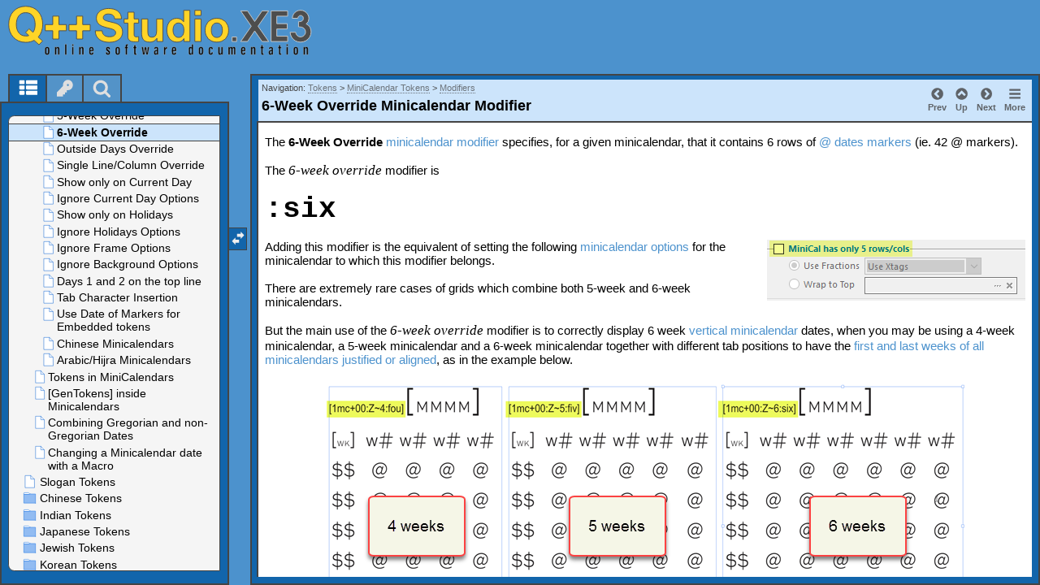

--- FILE ---
content_type: text/html
request_url: https://www.qppstudio.net/webhelp_xe3/hmkwindex.htm
body_size: 9669
content:
<!DOCTYPE html>
<html>
<head>
    <script type="application/ld+json">
        {
        "@context": "http://schema.org",
        "@type": "Organization",
        "url": "https://www.qppstudio.net/",
        "name": "qppstudio.net"
        }
    </script>

    <script type="application/ld+json">
        {
        "@context": "https://schema.org",
        "@type": "BreadcrumbList",
        "itemListElement": [{
        "@type": "ListItem",
        "position": 1,
        "name": "Home",
        "item": "https://www.qppstudio.net/index.htm"
        },{
        "@type": "ListItem",
        "position": 2,
        "name": "Q++Studio",
        "item": "https://www.qppstudio.net/software/presentation.htm"
        },{
        "@type": "ListItem",
        "position": 3,
        "name": "XE3 Online Documentation",
        "item": "https://www.qppstudio.net/webhelp_xe3/index.htm"
        },{
        "@type": "ListItem",
        "position": 4,
        "name": "",
        "item": "https://www.qppstudio.net/webhelp_xe3/hmkwindex.htm"
        }]
        }
    </script>

    

<!-- HMSKIN FILETYPE: INDEX -->
<title> &gt; </title>
<meta http-equiv="Content-Type" content="text/html; charset=UTF-8" />
<meta http-equiv="X-UA-Compatible" content="IE=edge" />
<meta name="msapplication-tap-highlight" content="no" />
<meta http-equiv="Pragma" content="no-cache" />
<meta http-equiv="Expires" content="-1" />
<meta http-equiv="cache-control" content="no-cache" />
<style type="text/css">
div#noscript {display: none;}
</style> 
<noscript>
<style type="text/css">
	div#noscript {
		display: block;
		position: absolute;
		top: 0; right: 0; bottom: 0; left: 0;
		border: 1rem solid grey;
		background-color: #eaeaea;
		}
	h2#noscriptwarning {
		text-align: center;
		position: relative;
		top: 35%;
		color: #333333;
	}
</style> 
</noscript>
<script type="text/javascript">
/*! Help & Manual WebHelp 3 Script functions
Copyright (c) 2015-2020 by Tim Green. All rights reserved. Contact tg@it-authoring.com
*/
	var pageName = "indexPage";
	var hmDevice = {
		// Unique project ID
		compilehash: (function () {
		var outVal = 0, t="Q++Studio Online Documentation (XE3)User-defined Project ID";
		for (var x = 0; x < t.length; x++) {
			outVal = outVal + (t.charCodeAt(x)*(x+2));
		}
		return (outVal*697).toString(32) + "_";
		})(),
		// Cookies
		hmSetCookie: function(cname, cvalue, exdays) {
			var expires = "";
			if (exdays) {
				var d = new Date();
				d.setTime(d.getTime() + (exdays*24*60*60*1000));
				expires = "expires="+d.toGMTString();
			}
			document.cookie = cname + "=" + cvalue + "; " + expires;
		},
		hmGetCookie: function(cname) {
			var name = cname + "=";
			var ca = document.cookie.split(';');
			for(var i=0; i<ca.length; i++) {
				var c = ca[i];
				while (c.charAt(0)==' ') c = c.substring(1);
				if (c.indexOf(name) != -1) return c.substring(name.length, c.length);
			}
			return "";
		},
		hmDeleteCookie: function(cname) {
			var name = cname + "=";
			document.cookie = name + "; expires=Thu, 01 Jan 1970 00:00:00 UTC";
		},
		mainPageInitialized: false,
		navBarWidth: 0,
		saveNavbarWidth: function(){
			var $nbar = $("p#tocnavbar");
			if ($nbar.is(":visible")) {
				this.navBarWidth = $nbar.width();
				var nBarWidth = this.navBarWidth + 5;
				xMessage.sendObject("parent", {action: "callfunction", fn: "hmWebHelp.resizePanes", fa: nBarWidth});
				} else {
					this.navBarWidth = null;
					}
			}
	
	};
	// Session Variables
	// Test that storage is both available and accessible (looking at you, Safari!)
	var storageOK = (function(){
		var gotStorage = typeof(Storage) === "object" && typeof(localStorage) === "object" && typeof(sessionStorage) === "object";
		if (gotStorage) {
			try {
				localStorage.setItem('testStorage',1);
				localStorage.removeItem('testStorage');
				gotStorage = true;
			}
			catch(e) {
			gotStorage = false;
			}
		}
		return gotStorage;
		})();
		
	sessionVariable = {
		localS: storageOK,
		
		setPV: function(sVar,sVal) {
			if (this.localS) {
				localStorage.setItem(hmDevice.compilehash + sVar,sVal);
			} else
				hmDevice.hmSetCookie(hmDevice.compilehash + sVar,sVal,365);	
		},
		setSV: function(sVar,sVal) {
			if (this.localS)
				sessionStorage.setItem(hmDevice.compilehash + sVar,sVal);
			else
				hmDevice.hmSetCookie(hmDevice.compilehash + sVar,sVal,false);
		},
		getPV: function(sVar) {
			if (this.localS) {
				if (typeof(localStorage.getItem(hmDevice.compilehash + sVar)) !== "undefined")
					return localStorage.getItem(hmDevice.compilehash + sVar);
				else return null;
			} else 
				return hmDevice.hmGetCookie(hmDevice.compilehash + sVar);
		},
		getSV: function(sVar) {
			if (this.localS) {
				if (typeof(sessionStorage.getItem(hmDevice.compilehash + sVar)) !== "undefined")
					return sessionStorage.getItem(hmDevice.compilehash + sVar);
				else return null;
			} else 
				return hmDevice.hmGetCookie(sVar);
		},
		deletePV: function(sVar) {
			if (this.localS)
				localStorage.removeItem(hmDevice.compilehash + sVar);
			else
				hmDevice.hmDeleteCookie(hmDevice.compilehash + sVar);
		},
		deleteSV: function(sVar) {
			if (this.localS)
				sessionStorage.removeItem(hmDevice.compilehash + sVar);
			else
				hmDevice.hmDeleteCookie(hmDevice.compilehash + sVar);
		}
	};

	/* UI Location */
	hmDevice.page = "hmkwindex";
	hmDevice.baseFontSize = 100;
	hmDevice.fontChangeMax = 20;
	
	/* Source Checks */
	hmDevice.agent = navigator.userAgent.toLowerCase();
	hmDevice.embedded = false;
	hmDevice.platform = navigator.platform.toLowerCase();
	hmDevice.ipad = /ipad/.test(hmDevice.platform);
	hmDevice.iphone = /iphone/.test(hmDevice.platform);
	hmDevice.winphone7 =  (/windows phone os [7]\.\d\d??; .*?trident\/[5]\.\d\d??; iemobile\/9/.test(hmDevice.agent));
	hmDevice.winphone = (/windows phone [89]\.\d\d??; .*?trident\/[67]\.\d\d??;.*?touch; /.test(hmDevice.agent));
	hmDevice.w8desktop = (/windows nt 6\.[2345]/m.test(hmDevice.agent));
	hmDevice.w8metro = (function(){var supported = true; 
				try {new ActiveXObject("htmlfile");} catch(e) {supported = false;} 
				return (!supported && hmDevice.w8desktop)})();
	hmDevice.touch = /touch/.test(hmDevice.agent);
	// Treat all Windows 8 devices as desktops unless in metro mode with touch
	hmDevice.tb = (/tablet/.test(hmDevice.agent) && (!/trident/.test(hmDevice.agent) || (hmDevice.w8metro && hmDevice.touch)));
	hmDevice.goodandroid = (/android.+?applewebkit\/(?:(?:537\.(?:3[6-9]|[4-9][0-9]))|(?:53[8-9]\.[0-9][0-9])|(?:54[0-9]\.[0-9][0-9]))|android.+?gecko\/[345][0-9]\.\d{1,2} firefox/.test(hmDevice.agent));
	hmDevice.deadandroid = (/android.+?applewebkit\/(?:53[0-6]\.\d{1,2})|firefox\/[0-2]\d\.\d{1,2}/.test(hmDevice.agent));
	hmDevice.android = (/android/.test(hmDevice.agent) && !hmDevice.deadandroid);
	hmDevice.mb = /mobi|mobile/.test(hmDevice.agent);
	
	/* Main Checks */
	// hmDevice.phone = (hmDevice.mb && !hmDevice.ipad && !hmDevice.tb && !hmDevice.deadandroid);
	hmDevice.phone = (hmDevice.mb && !hmDevice.ipad && !hmDevice.tb);
	hmDevice.tablet = (hmDevice.ipad || hmDevice.tb || (!hmDevice.phone && hmDevice.android));
	hmDevice.aspectRatio = (screen.height / screen.width > 1 ? screen.height / screen.width : screen.width / screen.height).toFixed(2);
	hmDevice.narrowTablet = (hmDevice.tablet && hmDevice.aspectRatio > 1.4);
	hmDevice.desktop = ((!hmDevice.tablet && !hmDevice.phone));
	
	// hmDevice.desktop = ((/Win32|Win64|MacIntel|MacPPC|Linux i686|Linux x86_64|SunOS i86pc|X11/ig.test(navigator.platform) && !hmDevice.winphone && !hmDevice.winphone7) || (hmDevice.w8desktop && !hmBrowser.touch));
	
	
	hmDevice.device = hmDevice.phone ? "phone" : hmDevice.tablet ? "tablet" : hmDevice.desktop ? "desktop" : "default";
	hmDevice.fontSize = hmDevice.phone ? hmDevice.baseFontSize * 1.0 : hmDevice.tablet ? hmDevice.baseFontSize * 1.0 : hmDevice.desktop ? hmDevice.baseFontSize : hmDevice.baseFontSize;
	hmDevice.maxFontSize = hmDevice.fontSize + hmDevice.fontChangeMax;
	hmDevice.minFontSize = hmDevice.fontSize - hmDevice.fontChangeMax;
	
	/* Main Stylesheet */
	hmDevice.cssfile = document.createElement('link');
	hmDevice.cssfile.rel = 'stylesheet';
	hmDevice.cssfile.type = 'text/css';
	hmDevice.cssfile.href = hmDevice.phone ? "./css/hmwebhelp_index_phone.css" : hmDevice.tablet ? "./css/hmwebhelp_index_tablet.css" : hmDevice.desktop ? "./css/hmwebhelp_index_desktop.css" : "./css/hmwebhelp_index_default.css";
	document.getElementsByTagName('head')[0].appendChild(hmDevice.cssfile);
</script> 
<script id="jqscript" type="text/javascript"></script> 
</head>
<body>
<div id="noscript"><h2 id="noscriptwarning">Please enable JavaScript to view this site.</h2></div>
<div id="page_wrapper">
<div id="unclicker"></div>
<!-- HMSKIN BODY START -->
<div id="hmpageheader" class="noscript">
<p class="navbar noscript" id="tocnoindexnavbar"><a href="hmcontent.htm" target="_self">Contents</a>&nbsp;|&nbsp;Index&nbsp;|&nbsp;<a href="search.php" target="_self">Search</a></p>
</div>
<div id="hmpagebody">
<div id="popmessage"></div>
<div id="idxheadwrapper">
	<ul id="idxheader"></ul> 
	<form id="idxsearch">
	<table id="searchtable">
	<tr>
	<td id="btn"><input type="submit" value="Search:" id="searchbtn" form="idxsearch" /></td>
	<td id="arg"><input type="text" name="searcharg" id="searcharg" autocomplete="off" autocorrect="off" autocapitalize="off" spellcheck="false" /></td>
	</tr>
	<tr>
	<td colspan="2"><input type="checkbox" name="searchtype" id="idxmode" value="From start of term" checked><label for="idxmode" id="idxmodelabel">&nbsp;From start of term</label></td>
	</tr> 
	</table>
	</form>
</div>
<div id="hmindextree">
	<div id="idxgroups"></div> 
</div>
</div>
<!-- HMSKIN BODY END -->
</div>
<script type="text/javascript">
/*! Help & Manual WebHelp 3 Script functions
Copyright (c) 2015-2019 by Tim Green. All rights reserved. Contact tg@it-authoring.com
*/
// Reset font size with preset cookie value if available
(function(){
	var tempFontSize = sessionVariable.getPV("fontSize"),
		baseElement = document.getElementsByTagName("html")[0];
	if (tempFontSize !== null) {
	baseElement.style.fontSize=tempFontSize + "%";
	} else {
	baseElement.style.fontSize = hmDevice.baseFontSize + "%";
	}
	})();
	if (parent.location == self.location) document.location = "index.htm";
	
// Handler for post-loading functions from files
function extFuncs(func, args) {		
			if (typeof funcs != "object") funcs = {};
			if (typeof funcs[func] == "function") {
				funcs[func](args);
			} else {
				 var newScript= "./js/" + func + ".js";
				$.getScript(newScript, function (data, textStatus) {
				if (textStatus === "success" && typeof funcs[func] == "function") {
					try {
					funcs[func](args);
					} catch(err) {
					console.log(err);
					}
				} else {
					alert("External function script " + func + ".js could not be  loaded");
					}
				});
			}
	} // extFuncs()

//** Browser capabilities object  **//
var hmBrowser = {}; 
	hmBrowser.addEventListener = !!window.addEventListener; //Unused
	hmBrowser.orientation = "onorientationchange" in window;
	// Touch browser *with* hardware support
	hmBrowser.touch = ('ontouchstart' in window && !window.opera) || (window.DocumentTouch && document instanceof DocumentTouch) || (window.pointerEvent && navigator.maxTouchPoints > 0) || (window.MSPointerEvent && navigator.msMaxTouchPoints > 0);		
	hmBrowser.transitions = (function(temp) {
	  var props = ['transitionProperty', 'WebkitTransition', 'MozTransition', 'OTransition', 'msTransition'];
	  for ( var i in props ) if (temp.style[ props[i] ] !== undefined) return true;
	  return false;
	})(document.createElement('rabbit'));
	hmBrowser.Flandscape = function() {if (hmBrowser.orientation) {return (Math.abs(window.orientation)==90);} else {return (window.innerHeight < window.innerWidth);}};
	hmBrowser.MobileFirefox = (/Android.+?Gecko.+?Firefox/i.test(navigator.userAgent));
	hmBrowser.touchstart = (function(){ return hmDevice.desktop ? 'mousedown.startevents' : (('ontouchstart' in window && !hmDevice.w8desktop && !window.opera && !hmDevice.winphone) || (window.DocumentTouch && document instanceof DocumentTouch && !hmDevice.w8desktop && !window.opera && !hmDevice.winphone)) ? 'touchstart.startevents' : (window.pointerEvent || window.navigator.pointerEnabled) ? 'pointerdown.startevents' : (window.MSPointerEvent || window.navigator.msPointerEnabled) ? 'MSPointerDown.startevents' : 'mousedown.startevents'})();
	hmBrowser.touchmove = (function(){return (('ontouchmove' in window && !hmDevice.w8desktop && !window.opera && !hmDevice.winphone) || (window.DocumentTouch && document instanceof DocumentTouch && !hmDevice.w8desktop && !window.opera && !hmDevice.winphone)) ? 'touchmove.moveevents' : (window.pointerEvent || window.navigator.pointerEnabled) ? 'pointermove.moveevents' : (window.MSPointerEvent || window.navigator.msPointerEnabled) ? 'MSPointerMove.moveevents' : 'mousemove.moveevents'})();
	hmBrowser.touchend = (function(){return hmDevice.desktop ? 'mouseup.endevents' : (('ontouchend' in window && !hmDevice.w8desktop && !window.opera && !hmDevice.winphone) || (window.DocumentTouch && document instanceof DocumentTouch && !hmDevice.w8desktop && !window.opera && !hmDevice.winphone)) ? 'touchend.endevents' : (window.pointerEvent || window.navigator.pointerEnabled) ? 'pointerup.endevents' : (window.MSPointerEvent || window.navigator.msPointerEnabled) ? 'MSPointerUp.endevents' : 'mouseup.endevents'})();
	hmBrowser.orientationevent = typeof window.orientation == "undefined" ? "resize" : "orientationchange";
	hmBrowser.server = /^https??:\/\//im.test(document.location);

/*** HM KW INDEX CONSTRUCTOR FUNCTIONS ***/ 	
// Index Constructor
function idxConstructor(obj) {
	
	// Internal variables
	var self = this,
		sections = obj.sections,
		keywords = obj.keywords,
		/*.sort(function(a,b){
			return a.kw.localeCompare(b.kw);
			}), */
		indexTree = document.getElementById("hmindextree"),
		header = document.getElementById("idxheader"),
		headerwrapper = document.getElementById("idxheadwrapper"),
		hasItems = [],
		kwBlocks = {},
		groupsList = [];

	// Container for the popup when there are multiple targets for an entry
	$("body").prepend('<div id="multiwrapper" data=""></div>');
		
	// Public variables
	self.currentSection = null;
	self.fullExpand = false && hmDevice.desktop;
	self.currentGroupID = "";
	self.multiWrapper = document.getElementById("multiwrapper");
	self.idxkeywords = keywords;
	self.lastSearch = ""; // Last search term used
	self.foundTerms = []; // Search terms found
	self.currentSearch = 0; // Index of current search term
	self.currentSearchMode = "^"; // Searching from beginning or anyhwere
	
	// Use char codes instead of characters for block IDs (problems with special characters)
	self.makeBlockID = function(ch) {
		return ch.charCodeAt(0).toString();
	};
	function getBlockID(id) {
		var refChar = parseInt(id.substr(3),10);
		return String.fromCharCode(refChar).toUpperCase();
	}
	function safeChars(string) {
		var entityMap = {
			"&": "&amp;",
			"#": '&#35;',
			"<": "&lt;",
			">": "&gt;",
			'"': '&quot;',
			"'": '&#39;',
			"/": '&#x2F;'
			
		};
		return String(string).replace(/[#&<>"'\/]/g, function(s){return entityMap[s];});
	}
		 
	// Build click links and expanding letter groups
	function buildHeaders() {

	// Clickable letters header variables (at top of page)
		var tempLi, tempAn, tempSpacer;
		
	// Individual expanding sections headers variables
		var groups = document.getElementById("idxgroups"),
			groupUl, groupLi, groupBody;
	
	
		for (var x = 0; x < hasItems.length; x++) {
			var BlockID = self.makeBlockID(hasItems[x]);
		// Clickable letters header in desktop mode only
		if (hmDevice.desktop) {
			tempLi = document.createElement("li");
			tempAn = document.createElement("a");
			tempAn.id = "hr_" + BlockID;
			$(tempAn).on("click", function(event){
				hmIndex.toggleSection(event,{target: $(this).attr("id").substr(3), nobuild: true});
				});
			groupsList.push($(tempAn).attr("id").substr(3));
			tempAn.innerHTML = safeChars(hasItems[x]);
			tempAn.className = "kw";
			tempLi.appendChild(tempAn);
			header.appendChild(tempLi);
			}

		// Expanding groups headers
			groupUl = document.createElement("ul");
			groupLi = document.createElement("li");
			groupBody = document.createElement("div");
			groupUl.id = "hd_" + BlockID;
			groupUl.className = "idxgroup-header";
			if (!self.fullExpand){
				$(groupUl).on("click", function(event){
					hmIndex.toggleSection(event,{target: $(this).attr("id").substr(3)});
					});}
			groupBody.className = "idxgroup-body";
			groupBody.id = BlockID;
			groupLi.innerHTML = "-&nbsp;" + safeChars(hasItems[x]) +  "&nbsp;-";
			groupUl.appendChild(groupLi);
			groups.appendChild(groupUl);
			groups.appendChild(groupBody);
		
		}
	}
	
	function buildHeadingGroups(keyword) {
		var lt = keyword.kw.substr(0,1),
			ltID = lt.toUpperCase(),
			foundItem = false;
			ltID = "bd_" + self.makeBlockID(ltID);
		for (var x = 0; x < hasItems.length; x++) {
			if (lt.toLowerCase() === hasItems[x].toLowerCase()) {
				foundItem = true;
				break;
				}
		}
		if (!foundItem) {
			hasItems.push(lt.toUpperCase());
			kwBlocks[ltID] = [];
			}
		kwBlocks[ltID].push(keyword);
	}
	

	function buildHeaderItems(i) {
		for (var x = 0; x < i.length; x++) {
				buildHeadingGroups(i[x]);
		}			
	}
	
	function buildSectionItems(section) {
		var thisSection = kwBlocks["bd_" + section],
			thisBody = document.getElementById(section.replace("hd_","bd_")),
			subWrapper;
		function buildSubkw(caption,href,thiskw) {
			var subP = document.createElement("p"),
				subA = document.createElement("a"),
				subS = document.createElement("span");
				
			subP.className = "idxmultiref";
			subS.appendChild(document.createTextNode(caption));
			subA.href = href;
			subA.className = "kw on";
			$(subA).on("click",function(event){
				event.preventDefault();
				var target = targetCheck($(this).attr("href"));
					if (target !== "") {
					var targetA = target.indexOf("\#") > -1 ? target.substr(0,target.indexOf("\#")) : target,
						targetB = target.indexOf("\#") > -1 ? target.substr(target.indexOf("\#")) : "";
					var searchTrack = "";
					searchTrack = targetA.indexOf("\?") > -1 ? "\&q\=" : "\?q\="; 
					searchTrack += thiskw.replace(/\s/g,"\+");
					xMessage.sendObject("parent",{action: "loadtopic",href: (targetA + searchTrack), ac: targetB, bs: false});

					if (gaaccount !== "") {
						xMessage.sendObject("parent", {action: "callfunction", fn: "hmWebHelp.track", fa: ["index", thiskw.replace(/\s/g,"\+")]});
						}					
					}
			});
			subA.appendChild(subS);
			subP.appendChild(subA);
			return subP;
		}
		
		function displayPopBox(event, $popbox, autoFade) {
			var mouseX = event.pageX, 
				mouseY = event.pageY,
				posX = mouseX, posY = mouseY,
				popWarning = false,
				$unclicker = $("div#unclicker");
				
				// if ($popbox.is(":hidden")) {
				
				$popbox.css("visibility","hidden").show();
				
				var pHeight = $popbox.height()
				var spaceAbove = event.clientY-15;
				var spaceBelow = $(window).height() - event.clientY;
				var fitsAbove = spaceAbove > pHeight;
				var fitsBelow = spaceBelow > pHeight;
				
				if (!fitsAbove && !fitsBelow) {
					if (spaceAbove > spaceBelow) {
							$popbox.css("max-height", (spaceAbove-20) + "px");
							fitsAbove = true;
						} else {
							$popbox.css("max-height", (spaceBelow-12) + "px");
							fitsBelow = true;
						}
				}
				
				if (fitsAbove && (spaceAbove > spaceBelow || !fitsBelow)) {
					posY = posY - ($popbox.outerHeight() + 15);
					}
				else if (fitsBelow) {
					posY = posY + 12;
					}
				
				posX = (posX - ($popbox.outerWidth()/2 + 10));
				posX = posX < 15 ? 15 : posX;

				posX +="px"; posY+="px";
				$popbox.css({"top": posY, "left": posX});
				
				if (autoFade)
					popWarning = setTimeout(function(){
						$popbox.fadeOut("fast",function(){
						$(this).css("visibility","hidden").show();
						});
						$unclicker.off("click").off(hmBrowser.touchstart).hide();
					},3000);
				
				$unclicker.on("click",function(event){
					event.preventDefault();
					event.stopPropagation();
					}).on(hmBrowser.touchstart,function(event){
					event.stopPropagation();
					$(this).off("click").off(hmBrowser.touchstart).hide();
					$popbox.fadeOut("fast",function(){
						$(this).css("visibility","hidden").show();
						});
					if (popWarning)
						clearTimeout(popWarning);
				});
				$("div#unclicker").show();
				$popbox.hide().css("visibility","visible").fadeIn("fast");
			// }
		}

		function showMultiKw(event,kw,captions,hrefs) {
			var mouseX = event.pageX, mouseY = event.pageY,
				posX = mouseX, posY = mouseY,
				$multiWrapper = $(self.multiWrapper),
				data = self.multiWrapper.getAttribute("data");
			if (data !== kw) {
				self.multiWrapper.setAttribute("data",kw);
				self.multiWrapper.innerHTML = "";
				for (var sub = 0; sub < captions.length; sub++) {
						self.multiWrapper.appendChild(buildSubkw(captions[sub],hrefs[sub],kw));
					} 
			}
			displayPopBox(event, $multiWrapper, false);
		}
		
		function targetCheck(t) {
			var anchorX = hmBrowser.server ? "\?anchor=" : "\!anchor=";
				if (t.substr(0,11) == "javascript:")
						return "";
					// t = t.replace( /^#/, "" ) || "";
				if (t.indexOf("#") > -1) t = t.replace("#",anchorX);
						return t;
				}

		function buildItem(item,type,level){
			var mainP = document.createElement("p"),
				mainA = document.createElement("a"),
				mainS = document.createElement("span");
				mainS.appendChild(document.createTextNode(item.kw));
				mainP.className = level === 1 ? "idxkeyword" : "idxkeyword lv2";
				mainA.href = "javascript:void(0);";
				mainA.className = "kw";
				mainA.appendChild(mainS);
				mainP.appendChild(mainA);
			switch(type) {
			
			case "empty":
				if (item.subkw.length > 0) {
					// mainA.setAttribute("onclick","alert('Select sub-keywords of this entry to see references to \""+ item.kw +"\"')");
					$(mainA).on("click",function(event){
						
						var popY = event.clientY;
						
						$("div#popmessage").html('<p class="popmessage">Select sub-keywords of this entry to see references to \"<span>'+$(this).children("span").first().text()+'</span>\"</p>');
						
						displayPopBox(event, $("div#popmessage"),true);
						
					});
					mainA.className = mainA.className + " off";
					}
				thisBody.appendChild(mainP);						
			break;
			case "single":
				mainA.href = item.hrefs[0];
				$(mainA).on("click",function(event){
					event.preventDefault();
					var target = targetCheck($(this).attr("href"));
					if (target!== "") {
					var targetA = target.indexOf("\#") > -1 ? target.substr(0,target.indexOf("\#")) : target,
						targetB = target.indexOf("\#") > -1 ? target.substr(target.indexOf("\#")) : "";
					var searchTrack = "";
					var currentKW = $(this).find("span").text().replace(/\s/g,"\+");
					searchTrack = targetA.indexOf("\?") > -1 ? "\&q\=" : "\?q\="; 
					searchTrack += currentKW.replace(/\s/g,"\+");
					if (gaaccount !== "") {
						xMessage.sendObject("parent", {action: "callfunction", fn: "hmWebHelp.track", fa: ['index', currentKW]});
						}					
					}
					xMessage.sendObject("parent",{action: "loadtopic", href: (targetA + searchTrack), ac: targetB, bs: false});
				});
				mainA.className = mainA.className + " on";
				// mainA.setAttribute("title",item.captions[0]);
				thisBody.appendChild(mainP);
			break;
			case "multi":
				mainA.className = mainA.className + " multi";
				var thisCaptions = item.captions, thisHrefs = item.hrefs;
				$(mainA).on("click",function(event,thisCaptions,thisHrefs){
						event.preventDefault(); event.stopPropagation();
						showMultiKw(event,item.kw,item.captions,item.hrefs);
					});
				thisBody.appendChild(mainP);
			break;
			}
		// Add subkeywords if they exist
		if (item.subkw.length > 0 && level === 1) {
			processKeywords(item.subkw,2);
			}	
		}
		
	function processKeywords(section, level) {
		for (var x = 0; x < section.length; x++) {
			if (section[x].captions.length === 0) {
				// Header Item without target
				buildItem(section[x],"empty",level);
			} else if (section[x].captions.length === 1) {
				// Keyword with one target
				buildItem(section[x],"single",level);
			} else if (section[x].captions.length > 1)  {
				// Keyword with multiple targets
				buildItem(section[x],"multi",level);
			}
		 }
		}

		processKeywords(thisSection, 1);
	}

	function doFullExpand() {
		for (var x = groupsList.length-1; x > -1; x--)
		self.toggleSection(null,{target: groupsList[x],group: x});
	}
	
	// Close and dispose current branch (also unbinds events)
	self.closeCurrentSection = function(target) {
		if (self.currentSection)
		self.currentSection.slideUp(0, function(){
				self.currentSection.empty();
				if (target)
					self.currentGroupID = target;
				});
	};
	
	self.toggleSection = function(event,sectionArgs) {

		var $target = $("div#" + sectionArgs.target),
			$kwtarget, $arghits,
			doScroll = typeof(sectionArgs.group) === "undefined" ? 0 : 1 ;
		
		var scrollToTerm = function() {
			$kwtarget = $("span").filter(function(){return $(this).text() === sectionArgs.kwterm;});
					if ($kwtarget.length > 0) {
						$("div#hmindextree").scrollTo($kwtarget,300,{offset:-10,axis:'y'});
						}
					else {
						$("div#hmindextree").scrollTo($("#" + "hd_" + sectionArgs.target),300,{offset:-10,axis:'y'});
						}
		};

		var highlightTerms = function() {
		// Highlight all instances of search arg if not yet highlighted
			if ($("span.idxhilite").length < 1 || self.fullExpand) {
				$arghits = $("span:contains('"+sectionArgs.kwarg+"')");
				// Filter out for from start only if checked
				if (sectionArgs.kwmode === "^") {
					var argexp = new RegExp('^'+sectionArgs.kwarg,'i');
					$arghits = $arghits.filter(function(){
						return (argexp.test($(this).text()));
					});
				}
				$arghits.addClass("idxhilite");
			} 
		};
		
		if ($target.is(":hidden")) {
			if (self.currentSection !== null && self.currentSection.is(":visible") && self.currentSection !== $target) {
				if (!self.fullExpand) {
			self.closeCurrentSection(sectionArgs.target);
			}
			
			}
			// Build and display the new branch
			buildSectionItems(sectionArgs.target);
			$target.slideDown("fast",function(){
				self.currentSection = $target;
				self.currentGroupID = sectionArgs.target;
				if (typeof sectionArgs.kwterm == "undefined") {
					// Scroll to section top
					$("div#hmindextree").scrollTo($("#" + "hd_" + sectionArgs.target),300,{axis: 'y', offset:-10});
				} else {
					
					highlightTerms();
					// Scroll to kwterm
					scrollToTerm();		
					}
			});
			
			} else {
				// Simple toggle function
				if (event !== null && !self.fullExpand) {
				$target.slideUp("fast",function(){
				self.currentSection.empty();
				self.currentGroupID = "";
				});
				}

				if (typeof sectionArgs.kwterm !== "undefined" || (self.fullExpand && doScroll === 0)) {
				//if (typeof sectionArgs.kwterm !== "undefined")
					highlightTerms();
				scrollToTerm();
				}
			}
	};
	
	self.nsheader = function() {
		var hdoffset = hmDevice.desktop ? 3 : hmDevice.tablet ? 5 : 5;
		$(indexTree).css("top",($(headerwrapper).height() + hdoffset) + "px");
	};
	
	buildHeaderItems(keywords);
	buildHeaders();
	if (self.fullExpand)
		doFullExpand();
	self.nsheader();
	$(window).on("resize",self.nsheader);
} // Index Constructor

function hmLoadIndex(obj) {
	  hmIndex = new idxConstructor(obj);
    }

function hmDoKwSearch(searchArg) {
	if (typeof searchArg !== "undefined")
		$("input#searcharg").val(searchArg);
	var searcharg = $("input#searcharg").val(),
		searchgroup, thiskeyRX,
		foundKey = false,
		searchMode = $('input[id="idxmode"]:checked').length === 1 ? "^" : "",
		searchModeChanged = false;
		
		if (searchMode != hmIndex.currentSearchMode)
			searchModeChanged = true;
		hmIndex.currentSearchMode = searchMode;
	
	if (searcharg === "") {
		if (!hmIndex.fullExpand){
			hmIndex.closeCurrentSection();
			} else {
				$("span.idxhilite").removeClass("idxhilite");
			}
		return;
		}
	if (searcharg !== hmIndex.lastSearch || searchModeChanged) {
		
		if (!hmIndex.fullExpand){
			hmIndex.closeCurrentSection();
		} else {
			$("span.idxhilite").removeClass("idxhilite");
		}
		hmIndex.lastSearch = searcharg;
		hmIndex.foundTerms = [];
		hmIndex.currentSearch = 0;

		thiskeyRX = new RegExp(searchMode+searcharg,"im");
		for (var i=0; i < hmIndex.idxkeywords.length; i++) {
				// if (foundKey) break;
				if (thiskeyRX.test(hmIndex.idxkeywords[i].kw)) {
					foundKey = true;
					searchgroup = hmIndex.makeBlockID(hmIndex.idxkeywords[i].kw.substr(0,1).toUpperCase()).toString();
					hmIndex.foundTerms.push([searchgroup,hmIndex.idxkeywords[i].kw]);
				}
		if (hmIndex.idxkeywords[i].subkw.length > 0){		
		for (var s=0; s < hmIndex.idxkeywords[i].subkw.length; s++) {
				//if (foundKey) break;
				if (thiskeyRX.test(hmIndex.idxkeywords[i].subkw[s].kw)) {
					foundKey = true;
					searchgroup = hmIndex.makeBlockID(hmIndex.idxkeywords[i].kw.substr(0,1).toUpperCase()).toString();
					hmIndex.foundTerms.push([searchgroup,hmIndex.idxkeywords[i].subkw[s].kw]);
					//hmIndex.toggleSection(null,searchgroup,hmIndex.idxkeywords[i].subkw[s].kw);
					//break;
				}
				
			}
			} // Find keys inner loop

		} // Find keys outer loop
		
		} // Find keys routine
		if (hmIndex.foundTerms.length === 0)
			alert("Not found!");
		else {
			var $nextHit= $("span:contains('" + hmIndex.foundTerms[hmIndex.currentSearch][1] +"')");
			
			while (($nextHit.length > 0) && ($nextHit.length > 0) && ($nextHit.position().top < $("div#hmindextree").height() - 40) && (hmIndex.currentGroupID === hmIndex.foundTerms[hmIndex.currentSearch][0])) {
				hmIndex.currentSearch++;
				if (hmIndex.currentSearch > hmIndex.foundTerms.length-1) {
				hmIndex.currentSearch--;
				break;
				}
				$nextHit= $("span:contains('" + hmIndex.foundTerms[hmIndex.currentSearch][1] +"')");
			}
			
			hmIndex.toggleSection(null,{target: hmIndex.foundTerms[hmIndex.currentSearch][0], kwterm: hmIndex.foundTerms[hmIndex.currentSearch][1],kwarg: searcharg, kwmode: searchMode});
			hmIndex.currentSearch++;
			
			if (hmIndex.currentSearch > hmIndex.foundTerms.length-1) {
				hmIndex.currentSearch = 0;
				}
			}
}

/*** HM KEYWORD INDEX FUNCTIONS ***/
// var currentdiv = null;
// var canhidelinks = true;
/*** SKIN FUNCTIONS ***/
var initScripts = function() {
	var scripts = ["./js/hmkwindex.js", "./js/helpman_settings.js", "./js/hmcontextids.js",  "./js/jquery.scrollTomin.js", "./js/xmessage.js"];
	var currentScript = 0;

	// Staged loading of JS scripts after page has loaded, with functions to perform after all are loaded
	var loadScripts = function() {
	// Load all necessary scripts asynchronously
		$.ajaxPrefilter( "json script", function( options ) {options.crossDomain = true;});
		var loaded = 0;
		for (var scr = 0; scr < scripts.length; scr++) {
			$.getScript( scripts[scr], function( data, textStatus, jqxhr ) {
			loaded++;
			if (loaded == scripts.length) {
				// Functions to perform after all scripts have loaded

				// Initialize the xMessage framework for frame communication
				xMessage = new xMsg("KWINDEX: ");	
				
				// Make jQuery :contains case-insensitive
				$.expr[":"].contains = $.expr.createPseudo(function(arg) {
				return function( elem ) {
						return $(elem).text().toUpperCase().indexOf(arg.toUpperCase()) >= 0;
					};
				});
				
				// Active search
				
				$("input#searcharg").on("click", function(event){

					});
				
				$("input#searchbtn").on("click",function(event){
					event.preventDefault();
					hmDoKwSearch();
					});
				
				loaded=0;

				// Frame tab selection bug in some Android browsers (disappearing nav frame until touched again)
				if (hmDevice.android)
					xMessage.sendObject("parent", {action: "callfunction", fn: "hmWebHelp.navJitter"});
				}
			});
		} 
	}; // loadScripts()
	
	// Load jQuery first so that everything else can continue
	var jScript = document.getElementById("jqscript");
	jScript.src = "./js/jquery.js";

	// Load the other scripts once jQuery responds positively
	var loadCheck = setInterval(function() {
		if (window.jQuery) {
			clearInterval(loadCheck);
			loadScripts();
			}
		},100);
};

if (window.addEventListener)
window.addEventListener("load", initScripts, false);
else if (window.attachEvent)
window.attachEvent("onload", initScripts);
else window.onload = initScripts;	
// Development timer for checking page load times etc.
// var indexTimer = new Date().getTime();
// console.log("End of Index page ready: " + (indexTimer - parent.window.startPageTimer) + "ms");
</script>  
</body>
</html>


--- FILE ---
content_type: text/css
request_url: https://www.qppstudio.net/webhelp_xe3/css/hmprojectstyles.css
body_size: 1816
content:
/* Text Styles */
hr { color: #000000 }
body, table, tr, th /* Normal */
{
 font-size: 100%;
 font-family: Arial,Helvetica,sans-serif;
 font-style: normal;
 font-weight: normal;
 color: #000000;
 text-decoration: none;
}
table, tr, th
{
 font-size: 100%;
}
span.f_ASMcode, strong.f_ASMcode, em.f_ASMcode /* ASM code */
{
 font-family: Consolas,'Courier New',Courier,monospace;
 font-weight: bold;
 color: #ffff99;
}
span.f_BulletList, strong.f_BulletList, em.f_BulletList /* Bullet List */
{
}
span.f_CodeExample, strong.f_CodeExample, em.f_CodeExample /* Code Example */
{
 font-size: 0.90rem;
 font-family: Consolas,'Courier New',Courier,monospace;
}
span.f_Comment, strong.f_Comment, em.f_Comment /* Comment */
{
}
span.f_CourierNew, strong.f_CourierNew, em.f_CourierNew /* Courier New */
{
 font-family: Consolas,'Courier New',Courier,monospace;
}
span.f_Format5, strong.f_Format5, em.f_Format5 /* Format5 */
{
}
span.f_Format6, strong.f_Format6, em.f_Format6 /* Format6 */
{
}
span.f_Heading1, strong.f_Heading1, em.f_Heading1 /* Heading1 */
{
 font-size: 1.20rem;
 font-weight: bold;
}
span.f_ImageCaption, strong.f_ImageCaption, em.f_ImageCaption /* Image Caption */
{
 font-size: 0.80rem;
 font-weight: bold;
}
span.f_ImagesCentered, strong.f_ImagesCentered, em.f_ImagesCentered /* Images Centered */
{
 color: #ffffff;
 background-color: #ff0000;
}
span.f_IntopicHeader_atoc_, strong.f_IntopicHeader_atoc_, em.f_IntopicHeader_atoc_ /* Intopic Header_atoc_ */
{
 font-weight: bold;
}
span.f_IntopicSubheader_atocs_, strong.f_IntopicSubheader_atocs_, em.f_IntopicSubheader_atocs_ /* Intopic Subheader_atocs_ */
{
 font-weight: bold;
 background-color: #cce4fb;
}
span.f_Intopic_White_Back_atoc_, strong.f_Intopic_White_Back_atoc_, em.f_Intopic_White_Back_atoc_ /* Intopic_White_Back_atoc_ */
{
 font-weight: bold;
}
span.f_ItalicText, strong.f_ItalicText, em.f_ItalicText /* Italic Text */
{
 font-size: 1.10rem;
 font-family: 'Times New Roman',Times,Georgia,serif;
 font-style: italic;
}
span.f_NewStyle, strong.f_NewStyle, em.f_NewStyle /* New Style */
{
}
span.f_NewStyle2, strong.f_NewStyle2, em.f_NewStyle2 /* New Style2 */
{
}
span.f_Notes, strong.f_Notes, em.f_Notes /* Notes */
{
}
span.f_QppHelpTopicFooter, strong.f_QppHelpTopicFooter, em.f_QppHelpTopicFooter /* QppHelpTopicFooter */
{
 font-size: 0.80rem;
 color: #737373;
}
span.f_SourceCodeSample, strong.f_SourceCodeSample, em.f_SourceCodeSample /* Source Code Sample */
{
}
span.f_SourceCodetextonly, strong.f_SourceCodetextonly, em.f_SourceCodetextonly /* Source Code text only */
{
 font-family: Consolas,'Courier New',Courier,monospace;
}
/* Paragraph styles */
p, p.p_Normal, div.p_Normal, li.p_Normal /* Normal */
{
 text-align: left;
 text-indent: 0;
 padding: 0 0 0 0;
 margin: 0 0 0 0;
}
.p_ASMcode /* ASM code */
{
 font-size: 1.00rem;
 line-height: 1.0;
 white-space: nowrap;
 border-color: #ffff99;
 border-style: solid;
 border-width: thin;
 background: #000080;
 padding: 0.6250rem 0.6250rem 0.6250rem 0.6250rem;
 margin: 1.1250rem 0.5625rem 1.1250rem 0.5625rem;
}
.p_BulletList /* Bullet List */
{
 font-size: 1.00rem;
 text-indent: 0.5625rem;
 margin: 0 0 0 0.5625rem;
}
.p_CodeExample /* Code Example */
{
 font-size: 0.90rem;
 line-height: 1.25;
 white-space: nowrap;
 page-break-inside: avoid;
 border-color: #c0c0c0;
 border-style: solid;
 border-width: thin;
 background: #f5f5f2;
 padding: 0.6250rem 0.6250rem 0.6250rem 0.6250rem;
 margin: 1.1250rem 0.5625rem 1.1250rem 0.5625rem;
}
.p_Comment /* Comment */
{
 font-size: 1.00rem;
}
.p_CourierNew /* Courier New */
{
 font-size: 1.00rem;
}
.p_Format5 /* Format5 */
{
 font-size: 1.00rem;
}
.p_Format6 /* Format6 */
{
 font-size: 1.00rem;
}
.p_Heading1 /* Heading1 */
{
 font-size: 100%;
 font-weight: normal;
 text-align: left;
 text-indent: 0;
 padding: 0 0 0 0;
 margin: 0 0 0 0;
}
.p_ImageCaption /* Image Caption */
{
 font-size: 0.80rem;
 margin: 0.5625rem 0 0.1250rem 0;
}
.p_ImagesCentered /* Images Centered */
{
 font-size: 1.00rem;
 text-align: center;
 margin: 0.6250rem 0 0.6250rem 0;
}
.p_IntopicHeader_atoc_ /* Intopic Header_atoc_ */
{
 font-size: 1.00rem;
 page-break-after: avoid;
 border-color: #c0c0c0;
 border-style: solid;
 border-width: thin;
 border-right: none;
 border-left: none;
 background: #cce4fb;
 padding: 0.3125rem 0.3125rem 0.3125rem 0.3125rem;
 margin: 0.3125rem 0 0.1875rem 0;
}
.p_IntopicSubheader_atocs_ /* Intopic Subheader_atocs_ */
{
 font-size: 1.00rem;
 page-break-after: avoid;
 margin: 0.5000rem 0 0 0;
}
.p_Intopic_White_Back_atoc_ /* Intopic_White_Back_atoc_ */
{
 font-size: 1.00rem;
 page-break-after: avoid;
}
.p_NewStyle /* New Style */
{
 font-size: 1.00rem;
 text-indent: -0.8125rem;
 margin: 0 0 0 0.8125rem;
}
.p_NewStyle2 /* New Style2 */
{
 font-size: 1.00rem;
 text-indent: -7.9375rem;
 margin: 0 0 0.8125rem 7.9375rem;
}
.p_Notes /* Notes */
{
 font-size: 1.00rem;
}
.p_QppHelpTopicFooter /* QppHelpTopicFooter */
{
 font-size: 0.80rem;
 border-color: #737373;
 border-style: solid;
 border-width: thin;
 border-right: none;
 border-bottom: none;
 border-left: none;
 padding: 0.1875rem 0 0 0;
 margin: 0 0 0 0;
}
.p_SourceCodeSample /* Source Code Sample */
{
 font-size: 1.00rem;
 text-indent: 1.1875rem;
}
.p_SourceCodetextonly /* Source Code text only */
{
 font-size: 1.00rem;
}
/* Table styles */
table.Frame10ptinset {
 width: 100%;
 border: none;
 border-spacing: 0;
 border-collapse: collapse;
}
table.Frame10ptinset tr.Frame10ptinset {
 text-align: left;
}
table.Frame10ptinset th.Frame10ptinset, table.Frame10ptinset td.Frame10ptinset {
 vertical-align: top;
 padding: 0.6250rem;
 border: solid thin #C0C0C0;
}
div.hmrotate90  { display:inline-block; -webkit-writing-mode: vertical-rl; -ms-writing-mode: tb-rl; writing-mode: vertical-rl; }
div.hmrotate270 { display:inline-block; -webkit-writing-mode: vertical-rl; -ms-writing-mode: tb-rl; writing-mode: vertical-rl; transform: rotate(180deg); }

a.imagetogglelink {
  position: relative;
  display: inline-block;
}
svg.image-toggle-magnifier { /* Magnifier icon for image toggles */
  position: absolute;
  top: 0;
  left: 0;
  right: 0;
  bottom: 0;
  margin: auto;
  width: 40pt;
  height: 40pt;
  max-width: 80%;
  max-height: 80%;
  fill: #FFFFFF;
  stroke: #808080;
  stroke-width: 0.5pt;
  opacity: 0.3;
  transition: opacity 0.3s;
}
img.image-toggle:hover + svg.image-toggle-magnifier, svg.image-toggle-magnifier:hover {
  opacity: 1;
}



#hmlightbox /* image lightbox */
{
  border: none;
  padding: 8px;
  background: #FFF;
  font-size: 110%;
  font-weight: bold;
  color: #777;
  box-shadow: 5px 5px 5px #888;
}

a.dropdown-toggle /* dropdown toggle caption */
{
  cursor: pointer;
}
a.inline-toggle /* inline toggle caption */
{
  cursor: pointer;
}
img.dropdown-toggle-icon /* toggle icon */
{
  cursor: pointer;
}
/* CSS for responsive image maps */

.hmImageMap a.hmHotspotRect { display:block; position:absolute; border: 1px solid transparent; background:#000; opacity:0.01 }
.hmImageMap a.hmHotspotEllipse { display:block; position:absolute; border-radius:50%; border: 1px solid transparent; background:#000; opacity:0.01 }
.hmImageMap:hover a.hmHotspotRect {opacity:0.3 }
.hmImageMap:hover a.hmHotspotEllipse { opacity:0.3 }
a.hmHotspotRect:hover { border:1px solid #000; background:#FFF; opacity:0.3 }
a.hmHotspotEllipse:hover { border:1px solid #000; background:#FFF; opacity:0.3 }


--- FILE ---
content_type: text/css
request_url: https://www.qppstudio.net/webhelp_xe3/css/hmwebhelp_main_desktop.css
body_size: 5453
content:
 /* Main Help & Manual WebHelp Page Layout CSS
	 Copyright (c) by Tim Green 2014. All rights reserved. Contact: tg@it-authoring.com
*/
/* Reset Styles for Consistency */
 html, body, div, span, applet, object, iframe, h1, h2, h3, h4, h5, h6, blockquote, pre, a, abbr, acronym, address, big, cite, code, del, dfn, em, img, ins, kbd, q, s, samp, small, strike, strong, sub, sup, tt, var, b, u, i, center, dl, dt, dd, ol, ul, li, fieldset, form, label, legend, table, caption, tbody, tfoot, thead, tr, th, td, article, aside, canvas, details, embed, figure, figcaption, footer, header, hgroup, menu, nav, output, ruby, section, summary, time, mark, audio, video {
	margin: 0;
	padding: 0;
	border: 0;
	vertical-align: baseline;
}
/* HTML5 display-role reset for older browsers */
article, aside, details, figcaption, figure, 
footer, header, hgroup, menu, nav, section {
	display: block;
}
html { overflow: hidden; }
body {
	background-color: #4c92cd;
	background-image: url("../images/blackpaisley.jpeg");
	background-position: left top;
	background-repeat: repeat;
	-moz-text-size-adjust: none;
	-webkit-text-size-adjust: none;
	-ms-text-size-adjust: none;
	text-size-adjust: none;
	}

div#pagewrapper {
	position:absolute;
	top: 0;
	bottom:0;
	left:0;
	right:0;
	padding:0;
	min-width: 230px;
	background: url('../images/spacer.gif') top center no-repeat, -webkit-linear-gradient(rgba(76,146,205,1), rgba(76,146,205,1)) ;
	background: url('../images/spacer.gif') top center no-repeat, -o-linear-gradient(rgba(76,146,205,1), rgba(76,146,205,1));
	background: url('../images/spacer.gif') top center no-repeat, -moz-linear-gradient(rgba(76,146,205,1), rgba(76,146,205,1));
	background: url('../images/spacer.gif') top center no-repeat, linear-gradient(rgba(76,146,205,1), rgba(76,146,205,1));
	background-size: contain;
	}

/* NAV */

/* Navigation Tabs */

nav#navpane_tabs {
	display: inline-block;
	font-family: 'Trebuchet MS', Helvetica, Arial, sans-serif;
}
ul.tabs {
	display: inline-block;
	list-style:none;
	margin-left: 10px;
	white-space: nowrap;
	font-size: 1.5rem;
	}
/* Non Current Tabs */
li.hmtabs {
	display: inline;
	text-indent:0;
	list-style-image:none;
	border-width: 0.154rem 0.154rem 0 0.154rem;
	border-style: solid;
	border-color: #444444;
	padding: 0.2rem;
	padding-bottom: 1rem;
	margin-left: -0.6rem;
	background-color: #5393c8;
	outline: none;
	cursor: pointer;
	}
li.hmtabs:hover {
	background-color: #5393c8;
 }
li.hmtabs:first-child {
	margin-left: 0;
	}
li.hmtabs a {
	color: #dfdfdf;
	text-decoration: none;
	padding: 0 0.5rem;
	outline: none;
}
li.hmtabs svg.tocicon {
	color: #dfdfdf;
	fill: #dfdfdf;
}
li.hmtabs:hover svg.tocicon {
	color: #ffffff;
	fill: #ffffff;
	}

/* Current Tab */ 
li.hmtabs.current {
	border-color: #444444;
	background-color: #1265ab;
	cursor: default;
	}
li.hmtabs.current a , li.hmtabs.current svg.tocicon {
	color: #ffffff;
	fill: #ffffff;
	cursor: default;
	}
svg.tocicon {
	width: 1.5rem;
	height: 1.5rem;
	margin-bottom: -0.2rem;
}

/* General */
.tablet {
	display: none !important;
}
.phone {
	display: none !important;
	}
.noscript { 
	display: none !important;
	}
.scripted {
	
	}
.desktop {

	}
.desk_tablet {

}

/* Header Area */
div#headerbox_wrapper {
	position: absolute;
	top: 0.0rem;
	left: 0rem; right: 0rem;
	outline: none;
	overflow: visible;
	z-index: 1000;
	font-family: 'Trebuchet MS', Helvetica, Arial, sans-serif;
	background-position: left top;
	background-color: transparent;
}
div#headerbox {
	position: relative;
	height: 6rem;
	min-width: 25rem;
	margin-bottom: -0.0625rem;
	overflow: visible;
	z-index: 999;
	} 
div#headerwrapper {
	position: absolute;
	top: 0; bottom: 0; right: 0; left: 0;
	margin: 0; padding: 0.1875rem 0 0 0;
	border: 0 solid transparent;
	}
a#headerlogo {
	display: block;
	outline: 0px solid yellow;
	position: absolute;
	z-index: 1001;
	top: 0.2rem; left: 0.5rem;
	height: 100%; width: 28rem;
	max-height: 4.5rem;
	background-image: url('../images/qppstudio_xe3.svg');
	background-repeat: no-repeat;
	background-size: auto 100%;
	background-position: left top;
	}
h1.page_header {
	font-family: 'Trebuchet MS', Helvetica, Arial, sans-serif;
	color: #efefef;
	text-align: right;
	vertical-align: middle;
	font-size: 1.25rem;
	padding: 1.5rem 0.5rem;
	font-weight: 400;
	word-wrap: break-word;
	white-space: normal;
	}  

/* Drop-down menus in page header */

div#header_menu {
	overflow: auto;
	background-color: #1265ab;
	overflow: visible;
	font-size: 0.750rem;
	z-index: 1001;
	}

ul.topnav {
	position: absolute;
	display: inline-block;
	clear: both;
	right: 1rem; bottom: -0.2rem;
	list-style: none;
	width: auto;
	white-space: nowrap;
	border-width: 0.154rem;
	border-style: solid;
	border-color: #444444;
	background-color: #1265ab;
	z-index: 10000;
	}

ul.topnav > li {
	display: inline-block;
	position: relative;
	float: left;
	font-weight: bold;
	background-color: #1265ab;
	}
ul.topnav > li > a {
	padding: 0.300rem 0.325rem;
}
ul.topnav > li > a.current {
	color: #ffffff;
	opacity: 1.0;
}
ul.topnav li a {
	font-family: 'Trebuchet MS', Helvetica, Arial, sans-serif;
	text-decoration: none;
	font-weight: bold;
	color: #dfdfdf;
	display: block;
	cursor: pointer;
	}
ul.topnav li a:visited {
	color: #dfdfdf;
	}
ul.topnav > li > a:hover, ul.topnav > li > a.current {
	color: #ffffff;
	background-color: #1265ab;
	opacity: 1.0;
	}
ul.topnav ul.subnav {
	display: none;
	list-style: none;
	position: absolute;
	right: 0; top: 100%;
	margin-top: 0.154rem;
	background-color: #dfdfdf;
	border-width: 0 0.154rem 0.154rem 0.154rem;
	border-style: solid;
	border-color: #444444;
	}

ul.topnav ul.subnav li {
    width: 100%;
	background-color: #dfdfdf;
	border-bottom: thin solid #ffffff;
	}
ul.topnav ul.subnav li.last {
	margin-bottom: 0;
	border-bottom: none;
	}
ul.topnav ul.subnav li:hover {
	background-color: #bfbfbf;
	color: #000000;
}
ul.topnav ul.subnav li a {
	display: block;
	padding: 0.300rem 0.325rem;
	width: 100%;
	height: 100%;
	cursor: pointer;
	color: #444444;
	}
ul.topnav ul.subnav li.last a { 
	}
ul.topnav ul.subnav li a:hover {
	color: #000000;
} 
	
/* Navigation Panes */

/* Main navigation block container */
div#navwrapper {
	position: absolute;
	top:  6rem;
	left: 0.0rem; bottom: 0.0rem;
	padding: 0 0 0 0;
	width: 20.000rem;
	overflow: visible;
	-ms-touch-action: none;
	} 
div#navcontainer {
	position: absolute;
	top: 0; left: 0; bottom: 0rem; right: 1.75rem;
	/* First padding value adjusts nav tabs up/down */
	padding: 0.313rem 0 0 0;
	overflow: visible;
	background-color: transparent;
	z-index: 1001;
	}
div#navsplitbar {
	position: absolute;
	top: 1.530rem; right: 0.157rem; bottom: 0.157rem;
	width: 1.063rem;
	background: url('../images/spacer.gif');
	cursor: col-resize;
	}
div#dragwrapper {
	position: absolute;
	right: 0;
	top: 30%;
	width: 1.4rem;
	height: 1.4rem;
	padding: 0.3rem 0.1rem 0 0rem;
	z-index: 10000;
	border-width: thin thin thin 0;
	border-color: #444444;
	border-style: solid;
	background-color: #1265ab;
	cursor: ew-resize;
	opacity: 1.0;
	z-index: 20;
}	
svg#draghandleicon {
	width: 1.1rem;
	height: 1.1rem;
	display: block;
	-ms-touch-action: none;
	margin: auto 0 auto auto;
	opacity: 1.0;
	z-index: 0;
	fill: #efefef;
	}	
div.navbox {
	position: absolute;
	/* Top value adjusts navbox top up/down */
	top: 2.200rem; right: -0.3rem; bottom: 0; left: 0;
	border: 0.154rem solid #444444;
	padding: 0; margin: 0;
	overflow: hidden;
	background-color: #1265ab;
	-webkit-overflow-scrolling: touch;
	z-index: 1000;
	}
div.navbox.on {
	display: block;
	}
div.navbox.off {
	display: none;
	}
iframe.navframe {
	width:100%; height: 100%; margin: 0;
	background-color: #1265ab; 
	overflow: hidden;
	}

/* Topic Pane */	
div#topicbox {
	position: absolute;
	background-color: #1265ab;
	top:  6rem;
	right: 0.0rem; bottom: 0.0rem;
	border: 0.154rem solid #444444;
	left: 20.3rem;
	z-index: 1;
	} 
div#hmpageheader {
	position: absolute;
	top: 0.3rem; left: 0.5rem; right: 0.5rem;
	font-family: 'Trebuchet MS', Helvetica, Arial, sans-serif;
	background-color: #1265ab;
	overflow: hidden;
	}
	
div#hmpagebody {
	position: absolute;
	top: 3.8rem; left: 0.40rem; right: 0.5rem; bottom: 0.5rem;
	background-color: #ffffff;
	border-style: solid;
	border-color: #444444;
	border-width: 0.154rem 0 0 0.154rem;
	margin: 0;
	-webkit-overflow-scrolling: touch;
	overflow: hidden;
	}

/* Feature Image and Description */
div#featureheader {
	position: absolute;
	top: 0; left: 0; right: 18px;
	text-align: left;
	overflow:hidden;
	border: none;
	height: auto;
	max-height:60%;
	background-color: #ffffff;
	background-position: left top;
	background-size: 100%;
	background-repeat: no-repeat;
z-index: 98;
	}
/* Edge used to have narrower scrollbars, this adjusts if necessary */
_:-ms-lang(x), _:-webkit-full-screen, div#featureheader { 
  right: 18px;
}
div#featureheader p {
	position: absolute;
	left: 0; bottom: 0; right: 0;
	font-family: 'Trebuchet MS', Helvetica, Arial, sans-serif;
	font-size: 1.1rem;
	min-width: 12rem;
	padding: 0.3rem 1rem 0.6rem 1rem;
	margin: 0;
	background: #000000;
	color: #ffffff;
	filter: alpha(opacity=50);
	opacity: 0.5;
	cursor: default;
	}
div#hmpagebody_scroller {
	position: absolute;
	top: 0; left: 0; right: 0; bottom: 0;
	padding: 1.5rem 0.5rem 0.313rem 0.5rem;
	overflow-y: scroll;
	overflow-x: auto;
}

table#topicheadertable {
	width:100%;
	border-spacing: 0;
	border-collapse: collapse;
	background:transparent;
	padding: 0; margin: 0;
	}
table#topicheadertable td {
	border: 0px solid blue;
	padding: 0.313rem 0.313rem 0.818rem 0.313rem;
	}
table#topicheadertable tr, table#topicheadertable td{
	/* min-height: 3rem; */
	}

td#topicnavcell {
	outline: 0px solid blue;
	vertical-align: bottom;
	text-align: right;
	padding: 0; margin: 0;
	background-color: #cce4fb;
	}
td#topicnavcell a, td#topicnavcell span {
  white-space: nowrap;
	}
td#topicheadercell {
	vertical-align: middle;
	background-color : #cce4fb;
	}
div#topicheaderwrapper {
	outline: 0px solid red;
}
div#topicheaderwrapper span {
	white-space: nowrap;
	}

/* Topic title in topic header*/ 
p.topic_breadcrumbs {
	font-size: 0.75rem;
	font-weight: normal;
	text-decoration: none;
	color: #444444;
	margin-bottom: 5px;
	padding: 0;
	}
p.topic_breadcrumbs a:link, p.topic_breadcrumbs span {
	color: #444444;
	font-weight: normal;
	text-decoration: none;
	opacity: 0.7;
	border-bottom: thin dotted #444444;
	}
p.topic_breadcrumbs span {
	border-bottom: none;
	}
p.topic_breadcrumbs a:visited {
	color: #444444;
	}
p.topic_breadcrumbs a:hover {
	color: #E4641C;
	border-bottom: thin dashed #efefef;
	opacity: 1.0;
	}
p.topictitle {
	font-family: 'Trebuchet MS', Helvetica, Arial, sans-serif;
	font-size: 1rem;
	font-weight: bold;
	color: #ffffff;
	margin: 0; padding: 0;
	}	

/* Topic Navigation Section in Topic Header */

a.topicnavlink {
	cursor: pointer;
	outline: none;
	display: inline-block;
	text-align: center;
	text-decoration: none;
	opacity: 0.8;
	padding: 0.2rem;
	}
a.topicnavlink:hover {
	opacity: 1.0;
	background-color: #cce4fb;
}
a.topicnavlink span {
	display: block;
	color: #444444;
	font-family: 'Trebuchet MS', Helvetica, Arial, sans-serif;
	font-weight: bold;
	font-size: 0.7rem;
	margin-top: 0.1rem;
	}
a.topicnavlink svg.navicon {
	width: 1.1rem;
	height: 1.1rem;
	margin-bottom: -0.2rem;
	fill: #444444;
}
a.topicnavlink:hover span, a.topicnavlink:hover svg.navicon {
	color: #E4641C;
	fill: #E4641C;
	}

a.topicnavlink.menu {
	display: inline-block;
}
a.topicnavlink.disabled, a.topicnavlink.disabled:hover {
	cursor: default;
	background-color: transparent;
	color: initial;
	opacity: 0.5;
}
a.topicnavlink.disabled svg.navicon {
	fill: #ffffff;
}

/* Hamburger Menu in Topic Nav Section */
div#navigationmenu {
	position: absolute;
	display: none;
	z-index: 100;
	top: 3.1rem; right: 2.1rem;
	border: 0.154rem solid #444444;
	font-family: 'Trebuchet MS', Helvetica, Arial, sans-serif;
	background-color: #dfdfdf;
	border-top: none;
	box-shadow: 0.125rem 0.125rem 0.500rem 0.025rem #676767;
	}
ul#hamburgermenu {
	list-style-type: none;
	width: 100%;
	}
ul#hamburgermenu li {
	color: #444444;
	fill: #094b83;
	opacity: 1;
	background-color: #dfdfdf;
	border-bottom: thin solid #ffffff;
	width: 100%;
	}
ul#hamburgermenu li.last {
	border-bottom: none;
	}
ul#hamburgermenu li:hover {
	background-color: #bfbfbf;
	opacity: 1.0;
	cursor: pointer;
	}
ul#hamburgermenu li a {
	display: inline-block;
	padding: 0.500rem 0.250rem 0.500rem 0.250rem;
	font-family: 'Trebuchet MS', Helvetica, Arial, sans-serif;
	font-size: 0.832rem;
	opacity: 1;
	color: #444444;
	font-weight: 600;
	line-height: 100%;
	text-decoration: none;
}
svg.hmbicon {
	fill: #094b83;
	width: 1rem !important;
	height: 1rem !important;
	margin: 0 0 -0.2rem 0.4rem !important;
}
ul#hamburgermenu li a:last-child {
	padding-right: 1rem;
	}
ul#hamburgermenu li:hover a {
	color: #000000;
	cursor: pointer;
	}
ul#hamburgermenu li:hover svg.hmbicon {
	fill: #094b83;
	}
ul#hamburgermenu li a:visited {
	color: #444444;
	}
ul#hamburgermenu li#toggle_fullscreen {
	display: none;
	}
div.toolwrapper {
	border: 1px solid transparent;
	}
div.toolwrapper:hover {
	background-color: #cacaca;
	}
div.toolwrapper.phone {
	display: none;
	}
img.toolimg {
	width: 1rem;
	height: 1rem;
	border: 0;
	margin:  0.1rem 0.1rem 0 0.1rem;
	cursor: pointer;
	}

img#leftright {
	position: absolute;
	right: -60px;
	top: 33%;
	display: none;
	z-index: 2000;
	}

/* Popups */

div.hmpopup {
	margin: 0; padding: 0;
}
p.hmpopup {
	font-family: 'Trebuchet MS', Helvetica, Arial, sans-serif;
}

div#hmpopupbox {
	position: absolute;
	display: none;
	border: 0.154rem solid #444444;
	background-color: #1265ab;
	top: 5rem; left: 13rem;
	width: 30rem;
	min-width: 15rem;
	height: 3.6rem;
	min-height: 3.6rem;
	max-width: 80%;
	max-height: 80%;
	box-shadow: 0.125rem 0.125rem 0.500rem 0.025rem #676767;
	z-index: 99999;
	}
div#hmpopuptitlebar {
	position: absolute;
	top: 0; left: 0; right: 0;
	height: 1.5rem;
	background-color: #1265ab;
	padding: 0 0.3rem;
	color: #ffffff;
	font-weight: bold;
}
div#hmpopuptitlebar p {
	position: absolute;
	left: 0; top: 0; bottom: 0; right: 1.5rem;
	margin: 0; padding: 0 0.5rem;
	margin-top: 0.15rem;
	font-size: 1rem;
	text-align: center;
	}
div#hmpopuptitlebar div#hmpopuptitle {
	position: absolute;
	left: 0; top: 0; bottom: 0; right: 0;
	cursor: move;
	padding-top: 0.15rem;
}
div#hmpopuptitlebar div#hmclosepopup {
	position: absolute;
	top: 0; right: 0; bottom: 0;
	width: 1.5rem;
	cursor: pointer;
	padding-top: 0.15rem;
}
div#hmpopuptitlebar div#hmclosepopup span {
	display: block; position: absolute;
	top: 0; right: 0; bottom: 0; left: 0;
	font-size: 1.2rem;
	text-align: center;
	}
div#hmpopuptitlebar  div#hmclosepopup:hover {
	color: red;
	}
div#hmpopupbody {
	position: absolute;
	top: 1.5rem; left: 0; right: 0; bottom: 0;
	overflow: auto;
	padding: 0.5rem;
	background-color: #ffffff;
	-webkit-overflow-scrolling: touch;
	}

/* Mobile Navigation Toolbar and Buttons */	
div#mob_toolbar_wrapper { 
	display: none;
	} 

div#dragsurface {
	position: absolute;
	display: none;
	top: 0; right: 0; bottom: 0; left: 0;
	background-image:url("../images/spacer.gif");
	cursor:col-resize;
	z-index: 100000;
	}


div#unclicker {
	position: fixed;
	width: 100%; height: 100%;
	z-index: 99;
	display: none;
	background-image:url("../images/spacer.gif");
	}	

.wraptext {
	white-space: normal !important;
	}
p.contents_header {
	margin: 0; padding: 0;
	font-size: 16px;
	font-weight: bold;
	}
div#tapImageWrapper {
	display: none;
	/*-ms-touch-action: none;*/
	}

img#tapImage {
	-ms-touch-action: manipulation;
	touch-action: manipulation;
	}
img.tap-image {
	-ms-touch-action: manipulation;
	touch-action: manipulation;
	}

div#ltTableWrapper {
	display: none;
	position: absolute;
	background-color: #ffffff;
	z-index: 10000;
	top: 0; left: 0;
	}
img#closeLTable {
	position: absolute;
	top: 0.313rem; left: 0.313rem;
	}
.highlight { background-color: #ffff66; color: #000000; }

/* Permalink Popup */

input#bookmarkPermalink {
	float: right;
	margin-right: 5px;
	}
p.permalink_info {
	margin:  0 5px 5px 5px;
	width: 60%;
	float: left;
	font-weight: bold;
	color: #2672ec;
}
textarea#plinkBox {
	clear: both;
	margin-left: 3px;
	}

/*** Image toggle box ***/

div#imagetogglebox {
	display:none;
	position:fixed;
	background-color: #ffffff;
	border: 0.25rem solid #c0c0c0;
	box-shadow: 0.125rem 0.125rem 0.500rem 0.025rem #676767;
	z-index: 10000;
}
div#imagetogglebox img {
	position: absolute;
	top: 0; left: 0;
	}
div#imagezoom {
	display: none;
	position: absolute;
	top: 5px; right: 5px;
	width: 50px; height: 50px;
	}
img#imagezoomer {
	position: absolute;
	top: 0; left: 0;
	cursor: pointer;
	}
div#imagecaptionbox {
	position: absolute;
	left: 0; right: 0; bottom: 0;
	border-top: 4px solid #c0c0c0;
	}
div#imagecaptionbox p.zoomedcaption {
	display: block;
	font-family: 'Trebuchet MS', Helvetica, Arial, sans-serif;
	color: #888888;
	font-weight: bold;
	font-size: 1rem;
	padding: 0.5rem;
	text-align: left;
	}

/* Social Sharing */

div.sharebox {
	margin: 0.5rem auto 0 auto;
	text-align: center;
	white-space: nowrap;
}
div.sharebox a {
	display: inline-block;
	padding: 0 0.8rem;
	cursor: pointer;
}
	
/* Initial state of dropdown and inline text toggles */ 
a.dropdown-toggle[data-state="0"] + div.dropdown-toggle-body { display: none;}
a.inline-toggle + span { padding: 0 0.25rem; }
a.inline-toggle[data-state="0"] + span { display: none; }

/* Auto-TOC for topics */

a#atoclink {
	visibility: hidden;
	}

div#autoTocWrapper {
	position: absolute;
	display: none;
	z-index: 100;
	top: 3.1rem; right: 2.1rem;
	white-space: nowrap;
	padding: 0;
	margin: 0;
	border: 0.154rem solid #444444;
	background-color: #dfdfdf;
	border-top-width: 0;
	box-shadow: 0.125rem 0.125rem 0.225rem 0.025rem #676767;
}
div#autoTocMiddle, div#autoTocInner {
   padding: 0;
   margin: 0;
   } 

div#autoTocWrapper svg.atocicon {
	width: 1rem;
	height: 1rem;
	margin-bottom: -0.154rem;
	fill: #094b83;
}
  
p.autoTOC {
	font-family: 'Trebuchet MS', Helvetica, Arial, sans-serif;
	font-size: 0.832rem;
	font-weight: 600;
	color: #444444;
	margin:0; padding:0;
	line-height: 90%;
	display: inline-block;
}
p.autoTOC:hover {
	color: #000000;
}
p.autoTOC.subTOC {
	font-size: 0.800rem;
	}
   
ul#autoTocList {
	list-style: none;
	margin: 0;
	padding: 0;
	text-indent: 0;
	background-color: #dfdfdf;
}
li.autoTOC span {
	display: inline-block;
	width: 1.5rem;
	text-align: center;
}
ul#autoTocList li.autoTOC {
	color: #444444;
	padding: 0.1rem 0.25rem 0.25rem 0;
	cursor: pointer;
	border-bottom: thin solid #ffffff;
	background-color: transparent;
	opacity: 1;
	}
ul#autoTocList li.autoTOC:last-child { 
	border-bottom: none;
	}

ul#autoTocList li.autoTOC.subTOC {
	padding-left: 1rem;
	}
ul#autoTocList li:hover {
	color: #000000;
	background-color: #bfbfbf;
	opacity: 1.0;
}
ul#autoTocList li:hover p.autoTOC {
	color: #000000;
	}
ul#autoTocList li:hover svg.atocicon {
	 fill: #094b83;
	}
div#atocIcon {
	position: absolute;
	top: 5px;
	right: 20px;
	display: none;
}
/* Footer defined in _topicfooter.html */
div.topicfooter {
   width: 100%;
   margin: 1.25rem auto 0 auto;
   padding: 0 0 0.75rem 0;
   border-style: solid;
   border-width: thin 0 0 0;
   border-color: #c0c0c0;
}
p.topicfooter {
	font-family: Verdana, Tahoma, Helvetica, Sans-Serif;
	font-size: 0.7rem;
	color: #707070;
	text-align: left;
	width: 100%;
	padding-top: 0.3125rem;
}
p.topicfooter a {
   color: #707070;
   border-bottom: thin dotted #707070;
   text-decoration: none;
}
p.topicfooter a:visited {
   color: #707070;
}
p.topicfooter a:hover {
	text-decoration: none;
	color: #000000; 
	border-bottom: thin solid #000000;
}

@media only screen and (max-width: 60rem) {
h1.page_header {
	float: right;
	width: 35%;
	word-wrap: break-word;
	white-space: normal;
	}
}

/* Hyperlink colors and behaviors */
a.topiclink {color: #4c92cd; text-decoration: none;}
a.topiclink:visited {color: #4c92cd;}
a.topiclink:hover {color: #E4641C; }
a.weblink {color: #4c92cd; text-decoration: none;}
a.weblink:visited {color: #4c92cd;}
a.weblink:hover {color: #E4641C; }
a.popuplink {color: #4c92cd; text-decoration: none;}
a.popuplink:visited {color: #4c92cd;}
a.popuplink:hover {color: #E4641C; }
a.filelink {color: #4c92cd; text-decoration: none;}
a.filelink:visited {color: #4c92cd;}
a.filelink:hover {color: #E4641C; }
a.scriptlink{color: #4c92cd; text-decoration: underline;}
a.scriptlink:visited {color: #4c92cd;}
a.scriptlink:hover {color: #E4641C;}
a.inline-toggle {color: #4c92cd; text-decoration: underline;}
a.inline-toggle:visited {color: #4c92cd;}
a.inline-toggle:hover {color: #E4641C; }
a.dropdown-toggle {color: #4c92cd; text-decoration: underline;}
a.dropdown-toggle:visited {color: #4c92cd;}
a.dropdown-toggle:hover {color: #E4641C; }

/* Special tables for info boxes */
#callout-table, #overview-table {display:block; position:relative; top:0; left:0;}
#callout-icon {display:block; position:absolute; top:-11px; left:-11px;}
#callout-icon-flag {display:block; position:absolute; top:-11px; left:-8px;}
#callout-table a {text-decoration: none; color: blue;}
#callout-table a:visited {text-decoration: none; color: blue;}
#overview-table a {text-decoration: none; color: #000000;}
#overview-table a:visited {text-decoration: none; color: #000000;}
#callout-table a:hover, #overview-table a:hover {text-decoration: underline;}

/* SVG Sprite Visibility */
.svgsprite {
	display: inline !important;
	}

/* Layout of printable version for browser print function */
@media only print {
	
	body, div#pagewrapper {
		background-color: transparent !important;
		background-image: none !important;
	}
	
	a#headerlogo, div#headerwrapper, div#headerbox_wrapper, div#navwrapper, p#ptopic_breadcrumbs, td#topicnavcell, img.dropdown-toggle-icon {
		display: none !important;
	}
	p.topictitle {
		background: transparent !important;
		color: #000000 !important;
		font-size: 1.3rem !important;
		padding: 0; margin: 0;
	}
	div.dropdown-toggle-body {
		display: block !important;
	}
	table#topicheadertable, table#topicheadertable td, td#topicheadercell, div#hmpageheader, div#topicheaderwrapper {
		padding: 0 !important; margin: 0 !important;
		background: transparent !important;
	}	
	div#hmpageheader, div#topicheaderwrapper {
		padding: 0 !important; margin: 0 !important;
	}
	html, body, div#topicbox, div#topicbody {
		display: block !important;
		position: absolute;
		top: 0 !important; right: 0 !important; left: 0 !important; bottom: auto !important;
	}
	div#hmpageheader {
		position: relative;
		top: 0 !important; right: 0 !important; left: 0 !important;
	}
	
	div#hmpagebody {
		display: block !important;
		position: relative !important;
		top: 1rem !important; right: 0 !important; left: 0 !important; bottom: auto !important;
		overflow: visible;
		padding: 0 !important; margin: 0 !important;
	}
	
	
	div#pagewrapper, div#hmpagebody, div#hmpagebody_scroller, div#topicbody, div#topicbox {
		
		overflow: visible !important;
		overflow-x: visible !important;
		overflow-y: visible !important;
		border: none !important;
		bottom: auto !important;
		margin: 0 !important; padding: 0 !important;
	}

}


--- FILE ---
content_type: application/javascript
request_url: https://www.qppstudio.net/webhelp_xe3/js/hmcontextids.js?_=1769879723715
body_size: 32305
content:
var hmContextIds = new Array();
function hmGetContextId(query) {
    var urlParams;
    var match,
        pl = /\+/g,
        search = /([^&=]+)=?([^&]*)/g,
        decode = function (s) { return decodeURIComponent(s.replace(pl, " ")); },
    params = {};
    while (match = search.exec(query))
       params[decode(match[1])] = decode(match[2]);
    if (params["contextid"]) return decodeURIComponent(hmContextIds[params["contextid"]]);
    else return "";
}

hmContextIds["186600"]="introduction-to-qppstudio-documentation.htm";
hmContextIds["107019"]="overview-of-qppstudio.htm";
hmContextIds["144300"]="what-is-qppstudio.htm";
hmContextIds["151700"]="whats-new-in-qppstudio.htm";
hmContextIds["141500"]="the-qppstudio-environment.htm";
hmContextIds["165000"]="launching-qppstudio.htm";
hmContextIds["87181"]="the-qppstudio-main-window.htm";
hmContextIds["108471"]="qppstudio-main-menu.htm";
hmContextIds["87160"]="main-toolbar.htm";
hmContextIds["23"]="scripts-editor.htm";
hmContextIds["186060"]="scripts-editor.htm#usedraganddroptocopyormovelineswithinthesamescript.";
hmContextIds["182135"]="scriptline-toolbar.htm";
hmContextIds["108019"]="properties-inspector.htm";
hmContextIds["117200"]="main-window-scriptline-comments.htm";
hmContextIds["117300"]="main-window-calendar.htm";
hmContextIds["25"]="messages-window.htm";
hmContextIds["182525"]="messages-window.htm#suggestedsolutions";
hmContextIds["26"]="main-status-bar.htm";
hmContextIds["186135"]="main-status-bar.htm#buildnumber";
hmContextIds["186130"]="main-status-bar.htm#databaseconnection";
hmContextIds["186120"]="main-status-bar.htm#quarkxpressversion";
hmContextIds["87034"]="scripts.htm";
hmContextIds["87123"]="current-script.htm";
hmContextIds["188390"]="current-script.htm#scriptcopysaveas";
hmContextIds["186455"]="current-script.htm#revert";
hmContextIds["108066"]="scripts-explorer.htm";
hmContextIds["187875"]="scripts-explorer.htm#delete";
hmContextIds["182965"]="scripts-explorer.htm#scriptpreview";
hmContextIds["184515"]="scripts-explorer.htm#re-scanusedfiles";
hmContextIds["87141"]="verifying-scripts.htm";
hmContextIds["87142"]="previewing-scripts.htm";
hmContextIds["104156"]="previewing-scripts-page-signature-layout.htm";
hmContextIds["182265"]="previewing-scripts-page-signature-layout.htm#datesofpage";
hmContextIds["104158"]="previewing-scripts-token-values.htm";
hmContextIds["158800"]="previewing-scripts-minicalendar-preview.htm";
hmContextIds["158900"]="previewing-scripts-formatted-text-preview.htm";
hmContextIds["115029"]="previewing-scripts-exporting-diary-signature-layout.htm";
hmContextIds["107108"]="diary-calendar-generation.htm";
hmContextIds["108503"]="diary-calendar-generation-options.htm";
hmContextIds["107109"]="diary-calendar-generation-stages.htm";
hmContextIds["179390"]="diary-calendar-generation-stages.htm#pcodeconversion";
hmContextIds["185905"]="diary-calendar-generation-stages.htm#4.copyinggridtemplatesandplaindtpfiles";
hmContextIds["185910"]="diary-calendar-generation-stages.htm#5.replacingtokens";
hmContextIds["185915"]="diary-calendar-generation-stages.htm#6.performingsarasoptional";
hmContextIds["87144"]="diary-calendar-generation-status-window.htm";
hmContextIds["104159"]="diary-calendar-generation-messages.htm";
hmContextIds["179995"]="diary-calendar-generation-saras.htm";
hmContextIds["143800"]="diary-calendar-generation-output-files.htm";
hmContextIds["187990"]="master-pages-in-quarkxpress-output-files.htm";
hmContextIds["87035"]="scriptlines.htm";
hmContextIds["108020"]="diary-and-calendar-script-structure.htm";
hmContextIds["87129"]="manipulating-scriptlines.htm";
hmContextIds["186250"]="manipulating-scriptlines.htm#duplicating";
hmContextIds["186885"]="manipulating-scriptlines.htm#deletingscriptline";
hmContextIds["174975"]="copying-scriptlines-between-scripts.htm";
hmContextIds["172550"]="single-line-diary-calendar-generation.htm";
hmContextIds["87038"]="scriptline-types.htm";
hmContextIds["4000"]="back-pages-scriptlines.htm";
hmContextIds["7000"]="blank-pages-scriptlines.htm";
hmContextIds["3000"]="bookformat-scriptlines.htm";
hmContextIds["6000"]="diarygridlines-scriptlines.htm";
hmContextIds["8000"]="front-pages-scriptlines.htm";
hmContextIds["10000"]="inserts-scriptlines.htm";
hmContextIds["5000"]="international-scriptlines.htm";
hmContextIds["12000"]="placeholders-scriptlines.htm";
hmContextIds["9000"]="quarkxpress-pages-scriptlines.htm";
hmContextIds["172"]="scriptline-properties.htm";
hmContextIds["21000"]="number-defined-pages-script-property.htm";
hmContextIds["57002"]="number-signature-pages-script-property.htm";
hmContextIds["74000"]="aeiou-holidays-script-property.htm";
hmContextIds["24000"]="all-dates-script-property.htm";
hmContextIds["25000"]="begin-rule-end-rule-script-property.htm";
hmContextIds["186585"]="daily-and-weekly-xe3.htm";
hmContextIds["107071"]="begin-rule-end-rule-monthly-yearly.htm";
hmContextIds["26000"]="binding-style-script-property.htm";
hmContextIds["108195"]="scriptline-comments-script-property.htm";
hmContextIds["54000"]="repeating-dates-script-property.htm";
hmContextIds["37000"]="specific-dates-script-property.htm";
hmContextIds["66000"]="variable-dates-script-property.htm";
hmContextIds["186605"]="variable-dates-script-property.htm#exampleinsertionsbasedonaweeknumber";
hmContextIds["172500"]="extra-precision-script-property.htm";
hmContextIds["176900"]="february-28-script-property.htm";
hmContextIds["171800"]="flow-direction-script-property.htm";
hmContextIds["34000"]="force-start-script-property.htm";
hmContextIds["178950"]="diary-generation-options-script-property.htm";
hmContextIds["177205"]="diary-calendar-generation-options-before-after.htm";
hmContextIds["185585"]="diary-calendar-generation-options-before-after.htm#keeplogoferrors";
hmContextIds["187835"]="diary-calendar-generation-options-before-after.htm#hideplaceholderlabels";
hmContextIds["188150"]="diary-calendar-generation-options-before-after.htm#locatestraytokens";
hmContextIds["185515"]="diary-calendar-generation-options-before-after.htm#facingpages";
hmContextIds["188505"]="diary-calendar-generation-options-before-after.htm#opendtpoutput";
hmContextIds["185935"]="diary-calendar-generation-options-before-after.htm#exporttopdf";
hmContextIds["177211"]="diary-calendar-generation-options-general.htm";
hmContextIds["186915"]="diary-calendar-generation-options-general.htm#ignoreinvisiblelayers";
hmContextIds["185705"]="diary-calendar-generation-options-general.htm#usemaingridasseedforgeneration";
hmContextIds["188085"]="diary-calendar-generation-options-general.htm#multi-passtokenreplacement";
hmContextIds["188000"]="diary-calendar-generation-options-general.htm#keepmasterpagesvignettenames";
hmContextIds["186340"]="diary-calendar-generation-options-general.htm#turnoffdeletionoptimization";
hmContextIds["188445"]="diary-calendar-generation-options-general.htm#uselegacyholidayssymbolsprocessing";
hmContextIds["188665"]="diary-calendar-generation-options-general.htm#uselegacyminicalboxesprocessing";
hmContextIds["187060"]="diary-calendar-generation-options-general.htm#warnofinconsistentcolors";
hmContextIds["186995"]="diary-calendar-generation-options-general.htm#warnofinconsistenttextstylesheets";
hmContextIds["187000"]="diary-calendar-generation-options-general.htm#warnofinconsistentparagraphstylesheets";
hmContextIds["185480"]="quarkxpress-diary-generation-options.htm";
hmContextIds["177215"]="diary-calendar-generation-options-troubleshooting.htm";
hmContextIds["50000"]="grid-extent-script-property.htm";
hmContextIds["36000"]="grid-format-script-property.htm";
hmContextIds["73000"]="grid-options-script-property.htm";
hmContextIds["175830"]="allowed-duplicate-tokens.htm";
hmContextIds["155100"]="filler-delimiters.htm";
hmContextIds["107072"]="first-hour-of-the-day.htm";
hmContextIds["152600"]="current-minicalendar-definition.htm";
hmContextIds["141600"]="miscellaneous-grid-options.htm";
hmContextIds["187950"]="miscellaneous-grid-options.htm#lengthofddd";
hmContextIds["107074"]="monthly-outside-days.htm";
hmContextIds["175260"]="recursive-tokens-grid-options.htm";
hmContextIds["172420"]="monthheaders-grid-options.htm";
hmContextIds["187755"]="monthheaders-grid-options.htm#comparingdayvalues";
hmContextIds["186965"]="monthheaders-grid-options.htm#texttokenstousedependingonthetypeofchange";
hmContextIds["176650"]="copying-monthheader-options.htm";
hmContextIds["175265"]="gentokens-grid-options.htm";
hmContextIds["186960"]="gentokens-grid-options.htm#textandtokenstodisplayoneachgeneratedline";
hmContextIds["187115"]="gentokens-grid-options.htm#endofmonth";
hmContextIds["187120"]="gentokens-grid-options.htm#numberoflines";
hmContextIds["182275"]="gentokens-grid-options.htm#gentokensspecialcases";
hmContextIds["175915"]="gentokens-special-cases.htm";
hmContextIds["175920"]="gentokens-line-ending-formatting.htm";
hmContextIds["182270"]="gentokens-line-ending-formatting.htm#overridinggentokenstexttokens";
hmContextIds["176025"]="copying-gentokens-options.htm";
hmContextIds["174660"]="roman-numerals-grid-options.htm";
hmContextIds["172370"]="saints-namedays-separators-grid-options.htm";
hmContextIds["107073"]="splittable-grids-grid-options.htm";
hmContextIds["113041"]="template-colors-grid-options.htm";
hmContextIds["107075"]="week-starts-on-grid-options.htm";
hmContextIds["181710"]="week-starts-on-grid-options.htm#sundayswtrigger";
hmContextIds["64000"]="grid-template.htm";
hmContextIds["182905"]="grid-template-id-script-property.htm";
hmContextIds["79000"]="holidays-display-script-property.htm";
hmContextIds["173200"]="holiday-name-display-options.htm";
hmContextIds["187460"]="holiday-name-display-options.htm#displayholidayname";
hmContextIds["187285"]="holiday-name-display-options.htm#alsoshow";
hmContextIds["187465"]="holiday-name-display-options.htm#changesymbolfontsize";
hmContextIds["187470"]="holiday-name-display-options.htm#surroundwith";
hmContextIds["187475"]="holiday-name-display-options.htm#separator";
hmContextIds["173520"]="holiday-symbols-display-options.htm";
hmContextIds["187490"]="holiday-symbols-display-options.htm#displayusingfontoftokenintemplate";
hmContextIds["187480"]="holiday-symbols-display-options.htm#separator";
hmContextIds["187485"]="holiday-symbols-display-options.htm#sortingandfiltering";
hmContextIds["188440"]="holiday-symbols-display-options.htm#noduplicates";
hmContextIds["188425"]="holiday-symbols-display-options.htm#filterlimitation";
hmContextIds["188680"]="holiday-symbols-display-options.htm#breakequallyiftoolong";
hmContextIds["173210"]="holiday-abbreviation-display-options.htm";
hmContextIds["187495"]="holiday-abbreviation-display-options.htm#separators";
hmContextIds["187500"]="holiday-abbreviation-display-options.htm#sortingandfiltering";
hmContextIds["187505"]="holiday-abbreviation-display-options.htm#donotsplitindividualholidaysabbreviations";
hmContextIds["188685"]="holiday-abbreviation-display-options.htm#breakequallyiftoolong";
hmContextIds["184365"]="holiday-abbreviation-display-options.htm#breakaftermaxcharnumber";
hmContextIds["80000"]="holidays-multiple-options.htm";
hmContextIds["107087"]="holidays-multiple-options-separator.htm";
hmContextIds["107088"]="text-token-surrounding-each-holiday-name.htm";
hmContextIds["107089"]="multiple-holiday-saint-display-options.htm";
hmContextIds["113000"]="holidays-override-script-property.htm";
hmContextIds["172210"]="ignore-sidedness.htm";
hmContextIds["152200"]="included-holidays-script-property.htm";
hmContextIds["84000"]="insert-first-page-script-property.htm";
hmContextIds["38000"]="insert-occurrence-script-property.htm";
hmContextIds["39000"]="insertion-rule-script-property.htm";
hmContextIds["186935"]="insertion-rule-script-property.htm#monthfit";
hmContextIds["174885"]="jewsih-data-script-property.htm";
hmContextIds["40000"]="job-number-script-property.htm";
hmContextIds["41000"]="label-script-property.htm";
hmContextIds["42000"]="language-count-script-property.htm";
hmContextIds["43000"]="languages-script-property.htm";
hmContextIds["70000"]="macros-options-script-property.htm";
hmContextIds["135600"]="selected-macro.htm";
hmContextIds["187790"]="selected-macro.htm#usetheupdatebutton";
hmContextIds["135700"]="macros-initial-conditions.htm";
hmContextIds["135800"]="macros-initial-conditions-compiler-directives.htm";
hmContextIds["135900"]="macros-initial-conditions-input-variables.htm";
hmContextIds["115028"]="macros-resulting-actions.htm";
hmContextIds["108255"]="macros-resulting-text-actions.htm";
hmContextIds["188490"]="macros-resulting-text-actions.htm#xtags";
hmContextIds["187800"]="macros-resulting-text-actions.htm#warningaboutusingalltextinbox";
hmContextIds["108256"]="macros-resulting-text-style-actions.htm";
hmContextIds["187085"]="macros-resulting-text-style-actions.htm#compoundstyles";
hmContextIds["186405"]="macros-resulting-text-style-actions.htm#applyformattingto";
hmContextIds["108257"]="macros-resulting-box-actions.htm";
hmContextIds["186490"]="macros-resulting-box-actions.htm#none";
hmContextIds["186485"]="macros-resulting-box-actions.htm#deletebox";
hmContextIds["186480"]="macros-resulting-box-actions.htm#deletegroup";
hmContextIds["186495"]="macros-resulting-box-actions.htm#deletelayer";
hmContextIds["186500"]="macros-resulting-box-actions.htm#deletepage";
hmContextIds["184270"]="macros-resulting-box-actions.htm#modifybox";
hmContextIds["184250"]="macros-resulting-box-actions.htm#modifytextinbox";
hmContextIds["186505"]="macros-resulting-box-actions.htm#changez-order";
hmContextIds["173780"]="macros-resulting-nresult-actions.htm";
hmContextIds["188285"]="macros-resulting-nresult-actions.htm#changedateoftokensinsresult";
hmContextIds["175280"]="examples-macros-resulting-actions.htm";
hmContextIds["108265"]="replacing-token-text.htm";
hmContextIds["144000"]="changing-text-attributes.htm";
hmContextIds["175285"]="quarkxpress-xpress-tags-in-macros.htm";
hmContextIds["176910"]="march-1st-script-property.htm";
hmContextIds["76000"]="minicalendars-current-script-property.htm";
hmContextIds["143000"]="understanding-minicalendar-options.htm";
hmContextIds["181355"]="current-or-other-minicalendars.htm";
hmContextIds["181360"]="minicalendars-formatting-sequence.htm";
hmContextIds["187665"]="minicalendars-formatting-sequence.htm#defaultbehavior";
hmContextIds["187660"]="minicalendars-formatting-sequence.htm#defaultsequence";
hmContextIds["187655"]="minicalendars-formatting-sequence.htm#defaultcombinationofattributes";
hmContextIds["153100"]="minicalendar-previews.htm";
hmContextIds["107090"]="minicalendars-structure-options.htm";
hmContextIds["143400"]="minicalendar-weekday-headers-options.htm";
hmContextIds["188660"]="minicalendar-weekday-headers-options.htm#usingtoken";
hmContextIds["184350"]="minicalendar-weekday-headers-options.htm#headersanddates";
hmContextIds["176040"]="minicalendar-week-numbers-options.htm";
hmContextIds["171760"]="one-line-minicalendars.htm";
hmContextIds["187895"]="one-line-minicalendars.htm#weveryday";
hmContextIds["176485"]="one-line-minicalendars-week-numbers-options.htm";
hmContextIds["176015"]="one-line-minicalendars-special-tabulations.htm";
hmContextIds["176500"]="one-line-minicalendars-tabs-justification.htm";
hmContextIds["143500"]="minicalendar-week-start-options.htm";
hmContextIds["143600"]="minicalendar-flow-of-dates-options.htm";
hmContextIds["143700"]="five-week-minicalendar-options.htm";
hmContextIds["185120"]="five-week-minicalendar-options.htm#usefractionssimplesolution";
hmContextIds["185055"]="five-week-minicalendar-options.htm#usefractionscomplexsolution";
hmContextIds["185125"]="five-week-minicalendar-options.htm#wraptotop";
hmContextIds["185130"]="five-week-minicalendar-options.htm#display1and2ontoprow";
hmContextIds["175295"]="displaying-customized-23-30-24-31-minicalendars.htm";
hmContextIds["143200"]="minicalendar-current-month-options.htm";
hmContextIds["186400"]="minicalendar-current-month-options.htm#applytoentiretextbox";
hmContextIds["107094"]="minicalendar-current-week-options.htm";
hmContextIds["171220"]="minicalendar-current-week-options-individual-dates.htm";
hmContextIds["188700"]="minicalendar-current-week-options-individual-dates.htm#defineas";
hmContextIds["186685"]="minicalendar-current-week-options-individual-dates.htm#alldatesofspread";
hmContextIds["188695"]="minicalendar-current-week-options-individual-dates.htm#applytoweeksofallvisibledatesofspread";
hmContextIds["171210"]="minicalendar-current-week-options-weekly-bands.htm";
hmContextIds["107095"]="minicalendar-current-day-options.htm";
hmContextIds["187180"]="minicalendar-current-day-options.htm#alldatesofspread";
hmContextIds["187190"]="minicalendar-current-day-options.htm#evenoutsidedays";
hmContextIds["177355"]="minicalendar-paragraph-formatting.htm";
hmContextIds["184345"]="minicalendar-paragraph-formatting.htm#verticalspacing";
hmContextIds["184340"]="minicalendar-paragraph-formatting.htm#horizontalextentofrules";
hmContextIds["107096"]="minicalendar-holidays-options.htm";
hmContextIds["107097"]="minicalendar-outside-days-options.htm";
hmContextIds["107098"]="minicalendar-moon-phases-options.htm";
hmContextIds["177245"]="minicalendar-alternate-font-formats.htm";
hmContextIds["107099"]="default-minicalendar-options.htm";
hmContextIds["77000"]="mini-calendars-non-current-script-property.htm";
hmContextIds["45000"]="moon-sun-display-options-script-property.htm";
hmContextIds["174783"]="moon-phases-display-options.htm";
hmContextIds["182865"]="moon-phases-display-options.htm#lunardays";
hmContextIds["175325"]="moon-times-display-options.htm";
hmContextIds["174775"]="sun-times-display-options.htm";
hmContextIds["175330"]="daylight-duration-display-options.htm";
hmContextIds["175335"]="seasons-solstices-equinoxes-display-options.htm";
hmContextIds["175340"]="moon-sun-zodiac-display-options.htm";
hmContextIds["176625"]="planetary-data-display-options.htm";
hmContextIds["187160"]="planetary-data-display-options.htm#formattingoftimes";
hmContextIds["75000"]="moon-data-script-property.htm";
hmContextIds["184375"]="moon-data-script-property.htm#selectingmoondatasources";
hmContextIds["184370"]="moon-data-script-property.htm#calculationoptions";
hmContextIds["188415"]="moon-data-script-property.htm#referencepointforrisesetcalculations";
hmContextIds["147000"]="muslim-data-script-property.htm";
hmContextIds["175700"]="muslim-calendar-dates-property.htm";
hmContextIds["175705"]="muslim-prayer-times-property.htm";
hmContextIds["184410"]="muslim-prayer-times-property.htm#calculationoptions";
hmContextIds["46000"]="occurences-count-script-property.htm";
hmContextIds["103000"]="diary-output-filename-script-property.htm";
hmContextIds["115000"]="diary-output-type-script-property.htm";
hmContextIds["48000"]="diary-page-count-script-property.htm";
hmContextIds["49000"]="pages-per-occurence-script-property.htm";
hmContextIds["114000"]="diary-physical-sections-script-property.htm";
hmContextIds["186255"]="diary-physical-sections-script-property.htm#heightandwidth";
hmContextIds["114001"]="diary-physical-sections-rules.htm";
hmContextIds["182845"]="quark-file-id-script-property.htm";
hmContextIds["51000"]="quark-filename-script-property.htm";
hmContextIds["22000"]="quark-page-count.htm";
hmContextIds["172810"]="saints-namedays-script-property.htm";
hmContextIds["172770"]="saints-namedays-options-script-property.htm";
hmContextIds["82000"]="saras-script-property.htm";
hmContextIds["23000"]="selected-page-count-script-property.htm";
hmContextIds["81000"]="selected-pages-script-property.htm";
hmContextIds["57001"]="diary-signature-count-script-property.htm";
hmContextIds["57000"]="diary-signatures-script-property.htm";
hmContextIds["58000"]="size-height-width-script-property.htm";
hmContextIds["58001"]="size-units-script-property.htm";
hmContextIds["181060"]="skip-insert-script-property.htm";
hmContextIds["181070"]="skip-line-script-property.htm";
hmContextIds["87000"]="slogan-rules-script-property.htm";
hmContextIds["87001"]="slogan-rules-script-property.htm#selectingastartingindex";
hmContextIds["61000"]="diary-spine-orientation-script-property.htm";
hmContextIds["62000"]="start-end-for-script-property.htm";
hmContextIds["69000"]="sun-data-script-property.htm";
hmContextIds["184385"]="sun-data-script-property.htm#calculationoptions";
hmContextIds["188410"]="sun-data-script-property.htm#referencepointforrisesetcalculations";
hmContextIds["174855"]="times-of-day-religious-display-options-script-property.htm";
hmContextIds["174860"]="jewish-times-of-day-display-options.htm";
hmContextIds["174865"]="muslim-times-of-day-display-options.htm";
hmContextIds["173300"]="times-repeated-script-property.htm";
hmContextIds["173310"]="total-page-count-script-property.htm";
hmContextIds["68000"]="year-script-property.htm";
hmContextIds["87138"]="gridtemplates-and-templates.htm";
hmContextIds["108049"]="the-quark-templates-menu.htm";
hmContextIds["182230"]="designing-gridtemplates-in-quarkxpress-or-indesign.htm";
hmContextIds["115113"]="how-gridtemplates-are-used.htm";
hmContextIds["87060"]="gridtemplate-design-guidelines.htm";
hmContextIds["187945"]="gridtemplate-design-guidelines.htm#5.masterpages";
hmContextIds["185035"]="gridtemplate-design-guidelines.htm#7.alwaysrotatethetextratherthanthetextbox";
hmContextIds["187545"]="gridtemplate-design-guidelines.htm#the2rulesofminicalendardayvalues";
hmContextIds["187910"]="gridtemplate-design-guidelines.htm#donotusetablestodisplayrulesorgridlines";
hmContextIds["174345"]="when-should-linked-textboxes-be-used.htm";
hmContextIds["87427"]="splittable-gridtemplates.htm";
hmContextIds["87096"]="periodicity-daily-weekly-monthly-yearly-gridtemplates.htm";
hmContextIds["108080"]="daily-gridtemplates.htm";
hmContextIds["87135"]="2-days-on-2-pages.htm";
hmContextIds["87137"]="7-14-days-on-x-pages-gridtemplates.htm";
hmContextIds["108081"]="weekly-gridtemplates.htm";
hmContextIds["108082"]="monthly-gridtemplates.htm";
hmContextIds["108035"]="continuous-monthly-gridtemplates.htm";
hmContextIds["108036"]="backtrack-every-month-gridtemplates.htm";
hmContextIds["108037"]="backtrack-every-page-gridtemplates.htm";
hmContextIds["87100"]="yearly-gridtemplates.htm";
hmContextIds["87055"]="scanned-templates.htm";
hmContextIds["108031"]="scanning-gridtemplates.htm";
hmContextIds["108027"]="creating-new-template.htm";
hmContextIds["180935"]="scanning-inspecting-messages-dialog.htm";
hmContextIds["87103"]="scanned-templates-explorer.htm";
hmContextIds["182240"]="scanned-templates-explorer.htm#selectingatemplate";
hmContextIds["108030"]="scanned-gridtemplate-information.htm";
hmContextIds["182835"]="scanned-gridtemplate-information.htm#templateinformationtoolbar";
hmContextIds["182520"]="scanned-gridtemplate-information.htm#selectedquarkxpressfiledetails";
hmContextIds["185535"]="scanned-gridtemplate-information.htm#templatecolors";
hmContextIds["186575"]="scanned-gridtemplate-information.htm#pagepreviewsandcontents";
hmContextIds["110113"]="scanned-template-properties.htm";
hmContextIds["187520"]="scanned-template-properties.htm#donotsplitgrid";
hmContextIds["182245"]="scanned-template-properties.htm#templatestructure";
hmContextIds["182250"]="scanned-template-properties.htm#templateflowofdates";
hmContextIds["108443"]="expected-dayvalues-in-gridtemplates.htm";
hmContextIds["107995"]="regenerating-a-gridtemplate.htm";
hmContextIds["166"]="tokens.htm";
hmContextIds["137"]="token-structure.htm";
hmContextIds["188565"]="token-structure.htm#dayvalue";
hmContextIds["188805"]="token-structure.htm#plaintextcontainingbraces";
hmContextIds["75"]="token-types.htm";
hmContextIds["79"]="day-tokens.htm";
hmContextIds["182545"]="day-tokens.htm#regionaldateformatting";
hmContextIds["96"]="day-number.htm";
hmContextIds["175870"]="day-number-ordinal.htm";
hmContextIds["174645"]="day-number-roman-numerals.htm";
hmContextIds["81"]="shortened-weekday.htm";
hmContextIds["82"]="full-length-weekday.htm";
hmContextIds["97"]="partial-weekday.htm";
hmContextIds["87048"]="conditional-day-tokens.htm";
hmContextIds["167600"]="weekday-number.htm";
hmContextIds["174650"]="weekday-numbers-using-roman-numerals.htm";
hmContextIds["105056"]="dayvalue-marker-tokens.htm";
hmContextIds["173640"]="number-of-days-in-month.htm";
hmContextIds["176940"]="days-into-left-in-week.htm";
hmContextIds["176935"]="days-into-left-in-month.htm";
hmContextIds["176945"]="days-into-left-in-year.htm";
hmContextIds["107080"]="schedule-hour-tokens.htm";
hmContextIds["108279"]="ascending-descending-days-tokens.htm";
hmContextIds["188485"]="financial-days.htm";
hmContextIds["172510"]="rente-dager-norwegian-tax-days.htm";
hmContextIds["180410"]="german-working-days-in-month.htm";
hmContextIds["186295"]="where-does-the-holidays-inform.htm";
hmContextIds["99"]="week-tokens.htm";
hmContextIds["100"]="week-numbers.htm";
hmContextIds["175875"]="week-number-ordinals.htm";
hmContextIds["174680"]="week-number-using-roman-numerals.htm";
hmContextIds["115159"]="partial-translation-of-week.htm";
hmContextIds["115160"]="full-translations-of-week.htm";
hmContextIds["87052"]="start-of-week-token.htm";
hmContextIds["181720"]="start-of-week-token.htm#specialcases";
hmContextIds["181725"]="start-of-week-token.htm#movingthepositionoftheweeknumber";
hmContextIds["176950"]="weeks-into-left-in-year.htm";
hmContextIds["145900"]="uk-paye-week-number-tokens.htm";
hmContextIds["181045"]="estonian-school-week-numbers.htm";
hmContextIds["188480"]="financial-week-number.htm";
hmContextIds["103"]="month-tokens.htm";
hmContextIds["104"]="month-number-tokens.htm";
hmContextIds["175880"]="month-number-ordinal.htm";
hmContextIds["174655"]="month-numbers-using-roman-numerals.htm";
hmContextIds["105"]="shortened-month-name.htm";
hmContextIds["106"]="full-length-month-name.htm";
hmContextIds["107"]="partial-month-name.htm";
hmContextIds["176955"]="months-into-left-in-the-year.htm";
hmContextIds["87044"]="conditional-month-tokens.htm";
hmContextIds["178060"]="conditional-month-and-year-tokens.htm";
hmContextIds["166700"]="comparative-month-tokens.htm";
hmContextIds["172430"]="monthheaders-responding-to-month-year-changes.htm";
hmContextIds["109"]="quarter-trimester-tokens.htm";
hmContextIds["110"]="quarter-number-tokens.htm";
hmContextIds["175885"]="quarter-number-ordinal-tokens.htm";
hmContextIds["174685"]="quarter-number-using-roman-numerals-tokens.htm";
hmContextIds["111"]="shortened-ordinal-quarter-token.htm";
hmContextIds["112"]="full-length-ordinal-quarter-token.htm";
hmContextIds["87045"]="conditional-quarter-tokens.htm";
hmContextIds["113"]="year-tokens.htm";
hmContextIds["114"]="year-number-tokens.htm";
hmContextIds["178185"]="year-of-the-current-script-tokens.htm";
hmContextIds["174690"]="year-in-roman-numerals-tokens.htm";
hmContextIds["175630"]="january-1st-tokens.htm";
hmContextIds["108848"]="conditional-year-number-tokens.htm";
hmContextIds["108849"]="comparative-year-number-tokens.htm";
hmContextIds["174380"]="year-offset-tokens.htm";
hmContextIds["180485"]="year-of-now-tokens.htm";
hmContextIds["180495"]="year-of-parent-minicalendar-tokens.htm";
hmContextIds["175460"]="roman-numerals-tokens.htm";
hmContextIds["120"]="holidays-tokens.htm";
hmContextIds["115162"]="concatenated-holiday-names-tokens.htm";
hmContextIds["123600"]="holidays-abbreviations-tokens.htm";
hmContextIds["115163"]="holidays-symbols-tokens.htm";
hmContextIds["124"]="sequential-holiday-name-tokens.htm";
hmContextIds["174575"]="specific-holidays-sets-modifier.htm";
hmContextIds["178150"]="holidays-response-tokens.htm";
hmContextIds["115164"]="saints-and-namedays-tokens.htm";
hmContextIds["108880"]="holidays-watermark-tokens.htm";
hmContextIds["118700"]="holidays-image-tokens.htm";
hmContextIds["125"]="conditional-holiday-name-tokens.htm";
hmContextIds["122"]="holidays-with-saints-tokens.htm";
hmContextIds["178810"]="holiday-name-filter-modifier.htm";
hmContextIds["143"]="mini-calendar-tokens.htm";
hmContextIds["108930"]="minicalendar-marker-token.htm";
hmContextIds["108931"]="minicalendar-weekdays-markers.htm";
hmContextIds["108932"]="minicalendar-week-numbers-markers.htm";
hmContextIds["171840"]="minicalendar-dates-markers.htm";
hmContextIds["152"]="minicalendar-weekly-bands-tokens.htm";
hmContextIds["171830"]="minicalendar-token-modifiers.htm";
hmContextIds["178290"]="2-digit-dates-in-minicalendars.htm";
hmContextIds["137600"]="minicalendar-starting-date-offset-modifiers.htm";
hmContextIds["177520"]="left-right-halves-of-month-minicalendar-modifiers.htm";
hmContextIds["179760"]="minicalendar-current-week-offset-modifiers.htm";
hmContextIds["178170"]="minicalendars-with-fixed-ranges-of-3-6-12-months.htm";
hmContextIds["176285"]="minicalendar-year-offset-modifiers.htm";
hmContextIds["181600"]="minicalendar-offset-from-script-year.htm";
hmContextIds["172590"]="number-of-days-minicalendar-modifiers.htm";
hmContextIds["171860"]="number-of-weeks-minicalendar-modifiers.htm";
hmContextIds["177365"]="extended-duration-minicalendar-modifier.htm";
hmContextIds["178560"]="converting-minicalendar-markers-using-macros.htm";
hmContextIds["175975"]="embedded-tokens-weekstart-minicalendar-modifiers.htm";
hmContextIds["176470"]="embedded-tokens-dayvalue-minicalendar-modifiers.htm";
hmContextIds["177385"]="allow-embedded-tokens-hiding-minicalendar-modifier.htm";
hmContextIds["176210"]="weekdays-length-and-capitalization-override-minicalendar-modifier.htm";
hmContextIds["174675"]="right-to-left-override-minicalendar-modifier.htm";
hmContextIds["176180"]="vertical-override-minicalendar-modifier.htm";
hmContextIds["176185"]="horizontal-override-minicalendar-modifier.htm";
hmContextIds["178260"]="alignment-override-minicalendar-modifiers.htm";
hmContextIds["181485"]="4-week-override-minicalendar-modifier.htm";
hmContextIds["176190"]="5-week-override-minicalendar-modifier.htm";
hmContextIds["176195"]="6-week-override-minicalendar-modifier.htm";
hmContextIds["176200"]="outside-days-override-minicalendar-modifier.htm";
hmContextIds["176965"]="single-line-column-override-minicalendar-modifier.htm";
hmContextIds["176975"]="show-only-on-current-day-minicalendar-modifier.htm";
hmContextIds["177090"]="ignore-current-day-options-minicalendar-modifier.htm";
hmContextIds["177085"]="show-only-on-holidays-minicalendar-modifier.htm";
hmContextIds["177095"]="ignore-holidays-options-minicalendar-modifier.htm";
hmContextIds["177065"]="ignore-frame-options-minicalendar-modifier.htm";
hmContextIds["177070"]="ignore-background-options-minicalendar-modifier.htm";
hmContextIds["177340"]="show-1-2-on-top-line-if-minicalendar-has-6-weeks.htm";
hmContextIds["176665"]="tab-character-insertion-minicalendar-modifier.htm";
hmContextIds["177435"]="use-date-of-markers-for-embedded-tokens-minicalendar-modifiers.htm";
hmContextIds["171810"]="chinese-minicalendars-modifiers.htm";
hmContextIds["171950"]="arabic-hijra-minicalendars-modifiers.htm";
hmContextIds["171850"]="using-ordinary-tokens-in-minicalendars.htm";
hmContextIds["175970"]="gentokens-inside-minicalendars.htm";
hmContextIds["171920"]="combining-gregorian-and-non-gregorian-dates.htm";
hmContextIds["173790"]="changing-a-minicalendar-date-with-a-macro.htm";
hmContextIds["105026"]="slogan-tokens.htm";
hmContextIds["155800"]="chinese-calendar-tokens.htm";
hmContextIds["172450"]="chinese-lunar-dates-tokens.htm";
hmContextIds["172460"]="chinese-solar-terms-tokens.htm";
hmContextIds["172470"]="chinese-year-tokens.htm";
hmContextIds["188365"]="chinese-year-tokens.htm#caveataboutchineseyearnumber";
hmContextIds["172480"]="displaying-gregorian-dates-in-chinese.htm";
hmContextIds["180500"]="indian-hindu-calendar-tokens.htm";
hmContextIds["175930"]="hindu-calendar-tokens.htm";
hmContextIds["179735"]="saka-era-indian-calendar-tokens.htm";
hmContextIds["180505"]="japanese-tokens.htm";
hmContextIds["180510"]="japanese-rokuyo-tokens.htm";
hmContextIds["180515"]="japanese-month-names.htm";
hmContextIds["107044"]="jewish-calendar-tokens.htm";
hmContextIds["174900"]="jewish-date-tokens.htm";
hmContextIds["174905"]="jewish-religious-time-tokens.htm";
hmContextIds["177790"]="korean-calendar-tokens.htm";
hmContextIds["177795"]="korean-lunar-calendar-and-dates-tokens.htm";
hmContextIds["177810"]="tokens-to-display-western-dates-in-korean.htm";
hmContextIds["177800"]="korean-solar-calendar-and-dates-tokens.htm";
hmContextIds["177805"]="sexagesimal-names-of-korean-days-and-years.htm";
hmContextIds["137900"]="muslim-and-islamic-calendar-tokens.htm";
hmContextIds["174910"]="muslim-date-tokens.htm";
hmContextIds["174915"]="muslim-religious-times-and-prayer-tokens.htm";
hmContextIds["148700"]="orthodox-calendar-date-tokens.htm";
hmContextIds["129"]="token-prefixes.htm";
hmContextIds["115161"]="start-of-token-prefix.htm";
hmContextIds["135"]="shortened-ordinal-text-value-prefix.htm";
hmContextIds["136"]="full-length-ordinal-text-value-prefix.htm";
hmContextIds["155000"]="token-suffixes.htm";
hmContextIds["154800"]="token-filler-suffixes.htm";
hmContextIds["175175"]="padded-token-suffixes.htm";
hmContextIds["108499"]="duration-token-suffixes.htm";
hmContextIds["107081"]="holidays-examples-of-duration-tokens.htm";
hmContextIds["104230"]="moon-phases-example-of-duration-tokens.htm";
hmContextIds["177560"]="ignore-outside-days-options-token-suffix.htm";
hmContextIds["179755"]="date-offset-suffixes.htm";
hmContextIds["182280"]="moon-phases-count-suffixes-tokens.htm";
hmContextIds["182285"]="astronomical-tokens-calculation-time-suffixes.htm";
hmContextIds["173240"]="conditional-tokens.htm";
hmContextIds["141"]="structure-of-conditions.htm";
hmContextIds["142"]="evaluating-conditions.htm";
hmContextIds["108878"]="tokens-on-the-right-side-of-conditions.htm";
hmContextIds["182820"]="dayvalues-inside-conditions.htm";
hmContextIds["180976"]="zap-tokens.htm";
hmContextIds["188260"]="zap-tokens.htm#zapprefix";
hmContextIds["188015"]="zap-tokens.htm#deletebox";
hmContextIds["188020"]="zap-tokens.htm#deletegroup";
hmContextIds["174340"]="zaps-based-on-multiple-conditions.htm";
hmContextIds["136900"]="image-tokens.htm";
hmContextIds["174440"]="gentokens-repeated-lines-tokens-vertical-monthlyscalendars.htm";
hmContextIds["108473"]="macro-tokens.htm";
hmContextIds["136700"]="multiple-tokens-sharing-a-macro-index.htm";
hmContextIds["178595"]="tokens-with-multiple-macro-indices.htm";
hmContextIds["135500"]="recursive-macro-tokens.htm";
hmContextIds["181125"]="dynamic-color-tokens.htm";
hmContextIds["181685"]="page-tokens.htm";
hmContextIds["105057"]="page-number-tokens.htm";
hmContextIds["181615"]="page-side-tokens.htm";
hmContextIds["181680"]="template-page-attributes-tokens.htm";
hmContextIds["174400"]="layout-generating-tokens.htm";
hmContextIds["177515"]="boxfit-re-sizing-box-to-fit-text-inside.htm";
hmContextIds["181115"]="boxgrow-growing-box-if-needed.htm";
hmContextIds["178660"]="del-delete-characters.htm";
hmContextIds["179230"]="layer-layer-moving-tokens.htm";
hmContextIds["115165"]="never-delete-marker-token.htm";
hmContextIds["177785"]="separator-tokens.htm";
hmContextIds["185811"]="special-characters-markers.htm";
hmContextIds["107048"]="special-characters-quarkxpress.htm";
hmContextIds["188720"]="special-characters-quarkxpress.htm#basicspecialcharactermarkers";
hmContextIds["188725"]="special-characters-quarkxpress.htm#hexadecimalspecialcharactermarkers";
hmContextIds["178255"]="job-reference-number-tokens.htm";
hmContextIds["173690"]="ean-tokens.htm";
hmContextIds["185110"]="23_30-24_31-fractions-in-minicalendars.htm";
hmContextIds["108093"]="displaying-week-month-tabs-indexes.htm";
hmContextIds["108091"]="making-sure-an-object-is-never-deleted.htm";
hmContextIds["108881"]="minimizing-the-space-taken-up-by-tokens.htm";
hmContextIds["108308"]="moving-minicalendars-depending-on-weekday-month-starts.htm";
hmContextIds["174560"]="partially-shading-minicalendars.htm";
hmContextIds["108068"]="showing-minicalendars-outside-days-differently.htm";
hmContextIds["104039"]="languages-translations-data-sources.htm";
hmContextIds["104044"]="languages-and-translations-manager.htm";
hmContextIds["104040"]="language-properties.htm";
hmContextIds["104018"]="languages-overview.htm";
hmContextIds["115166"]="token-translations.htm";
hmContextIds["104049"]="mixed-source-tokens.htm";
hmContextIds["108851"]="ordinal-tokens.htm";
hmContextIds["162500"]="hours-tokens.htm";
hmContextIds["104048"]="user-defined-tokens.htm";
hmContextIds["186940"]="user-defined-tokens.htm#combinedtokens";
hmContextIds["182290"]="cjkv-chinese-japanese-korean-vietnamese.htm";
hmContextIds["126800"]="data-pump-tokens-and-translations.htm";
hmContextIds["108314"]="exporting-tokens-and-translations-to-excel.htm";
hmContextIds["104012"]="holidays-one-time-dates-sources.htm";
hmContextIds["123500"]="holidays-manager.htm";
hmContextIds["104010"]="holidays-sets.htm";
hmContextIds["182295"]="holidays-sets.htm#propertiesrequiringholidaysset";
hmContextIds["104015"]="holidays-sets-properties.htm";
hmContextIds["186655"]="holidays-sets-properties.htm#holidayssetid";
hmContextIds["187455"]="holidays-sets-properties.htm#defaultsymbols";
hmContextIds["185085"]="holidays-sets-properties.htm#symbolfont";
hmContextIds["187365"]="holidays-sets-properties.htm#usefontinoutputfile";
hmContextIds["104014"]="holidays-sets-menu-toolbar.htm";
hmContextIds["187850"]="holidays-sets-menu-toolbar.htm#delete";
hmContextIds["182370"]="holidays-sets-menu-toolbar.htm#holidayssetspopupmenu";
hmContextIds["174020"]="holidays-sets-finding.htm";
hmContextIds["180345"]="holidays-sets-linking.htm";
hmContextIds["174040"]="holidays-sets-referrers.htm";
hmContextIds["182590"]="holidays-sets-recursive-deletion.htm";
hmContextIds["123400"]="recurring-holidays.htm";
hmContextIds["182320"]="recurring-holidays-menu-toolbar.htm";
hmContextIds["183315"]="recurring-holidays-menu-toolbar.htm#recurringholidaystoolbar";
hmContextIds["182335"]="recurring-holidays-menu-toolbar.htm#ignoredholidays";
hmContextIds["182350"]="recurring-holidays-menu-toolbar.htm#recurringholidaytoolmenu";
hmContextIds["182330"]="recurring-holidays-menu-toolbar.htm#recurringholidaypopupmenu";
hmContextIds["182325"]="recurring-holidays-properties.htm";
hmContextIds["186470"]="recurring-holidays-properties.htm#ancestorid";
hmContextIds["183130"]="recurring-holidays-properties.htm#calculated-dates-preview";
hmContextIds["104022"]="recurring-holidays-name.htm";
hmContextIds["186390"]="recurring-holidays-name.htm#formatting";
hmContextIds["188795"]="recurring-holidays-name.htm#tokens";
hmContextIds["188800"]="recurring-holidays-name.htm#variablenames";
hmContextIds["178620"]="recurring-holidays-variable-names.htm";
hmContextIds["186660"]="recurring-holidays-variable-names.htm#leapyearsandcommonyears";
hmContextIds["188570"]="recurring-holidays-variable-names.htm#always";
hmContextIds["176720"]="holidays-recurrence-rules.htm";
hmContextIds["104028"]="holidays-recurrence-rule-type.htm";
hmContextIds["104033"]="holidays-arbitrary-dates.htm";
hmContextIds["179100"]="holidays-bhutanese-calendar.htm";
hmContextIds["187865"]="holidays-bhutanese-calendar.htm#bhutanesesolarholidays";
hmContextIds["179095"]="holidays-burmese-calendar.htm";
hmContextIds["155900"]="holidays-chinese-calendar.htm";
hmContextIds["158100"]="holidays-egyptian-coptic-ethopic-calendar.htm";
hmContextIds["104032"]="holidays-easter-calendar.htm";
hmContextIds["104030"]="holidays-fixed-dates.htm";
hmContextIds["158200"]="holidays-hindu-calendar.htm";
hmContextIds["188530"]="iso-week-number-public-holidays-rules-and-calculations.htm";
hmContextIds["107023"]="holidays-jewish-calendar.htm";
hmContextIds["177825"]="holidays-korean-calendar.htm";
hmContextIds["176815"]="holidays-lunisolar-calendar.htm";
hmContextIds["147300"]="holidays-muslim-calendar.htm";
hmContextIds["179385"]="holidays-mongolian-calendar.htm";
hmContextIds["176830"]="holidays-persian-calendar.htm";
hmContextIds["119200"]="holidays-range-of-dates.htm";
hmContextIds["174605"]="holidays-sikh-calendar.htm";
hmContextIds["176440"]="holidays-solar-calendar.htm";
hmContextIds["178110"]="holidays-thai-laotian-khmer-calendars.htm";
hmContextIds["179380"]="holidays-tibetan-calendar.htm";
hmContextIds["104031"]="holidays-variable-dates.htm";
hmContextIds["179090"]="vietnamese-calendar.htm";
hmContextIds["180475"]="holidays-zoroastrian-calendar.htm";
hmContextIds["176765"]="holiday-recurrence-rule-observance.htm";
hmContextIds["176725"]="holiday-recurrence-rule-weekdays.htm";
hmContextIds["153000"]="holiday-recurrence-rule-date-offset.htm";
hmContextIds["174145"]="holiday-recurrence-rule-duration.htm";
hmContextIds["173430"]="holiday-recurrence-rule-conflicts.htm";
hmContextIds["173910"]="holiday-recurrence-rule-validity-exceptions.htm";
hmContextIds["188470"]="holiday-recurrence-rule-validity-exceptions.htm#exceptions";
hmContextIds["104027"]="holidays-graphical-elements.htm";
hmContextIds["188810"]="holidays-graphical-elements.htm#abbreviation";
hmContextIds["188455"]="holidays-graphical-elements.htm#symbols";
hmContextIds["184305"]="holidays-graphical-elements.htm#graphic";
hmContextIds["184935"]="holidays-graphical-elements.htm#priority";
hmContextIds["184940"]="holidays-graphical-elements.htm#ignoreobservance";
hmContextIds["150400"]="holiday-priority.htm";
hmContextIds["173955"]="filling-recurring-holidays-symbols.htm";
hmContextIds["178895"]="filling-recurring-holidays-abbreviations.htm";
hmContextIds["166200"]="resetting-holidays-priority-level.htm";
hmContextIds["174015"]="finding-holiday-rules.htm";
hmContextIds["182505"]="finding-holiday-rules.htm#holrulefindresults";
hmContextIds["174950"]="exporting-generated-holidays-to-excel.htm";
hmContextIds["169900"]="importing-recurring-holidays-from-excel.htm";
hmContextIds["104036"]="copying-recurring-holidays-between-holidays-sets.htm";
hmContextIds["180350"]="linking-individual-holidays.htm";
hmContextIds["174010"]="recurring-holidays-referrers.htm";
hmContextIds["104035"]="using-the-holiday-rule-wizard.htm";
hmContextIds["186465"]="using-the-holiday-rule-wizard.htm#useselectedholiday";
hmContextIds["104168"]="generating-holidays-dates-from-holidays-rules.htm";
hmContextIds["177895"]="worldwide-public-national-holidays-database.htm";
hmContextIds["180205"]="holidays-synchronization.htm";
hmContextIds["182360"]="world-holidays-synchronization-comparison-dialog.htm";
hmContextIds["186325"]="world-holidays-synchronization-comparison-dialog.htm#ignoremissingholiday";
hmContextIds["181135"]="world-holidays-synchronization-options.htm";
hmContextIds["182510"]="world-holidays-synchronization-options.htm#suggestedactions";
hmContextIds["188050"]="world-holidays-synchronization-options.htm#filteryear";
hmContextIds["182355"]="world-holidays-synchronization-suggested-procedure.htm";
hmContextIds["174930"]="generated-holidays-explorer.htm";
hmContextIds["174935"]="holidays-explorer-sorting.htm";
hmContextIds["174970"]="holidays-explorer-filtering.htm";
hmContextIds["174945"]="holidays-explorer-grouping.htm";
hmContextIds["104025"]="one-time-dates.htm";
hmContextIds["182365"]="one-time-dates.htm#onetimedatesnavigator";
hmContextIds["171970"]="one-time-dates-properties.htm";
hmContextIds["186395"]="one-time-dates-properties.htm#name";
hmContextIds["188820"]="one-time-dates-properties.htm#abbreviation";
hmContextIds["184310"]="one-time-dates-properties.htm#graphic";
hmContextIds["182375"]="filling-one-time-dates-symbols.htm";
hmContextIds["182380"]="filling-one-time-dates-abbreviations.htm";
hmContextIds["104233"]="exporting-one-time-dates-excel.htm";
hmContextIds["170000"]="importing-one-time-dates-excel.htm";
hmContextIds["104021"]="copying-one-time-dates-between-holidays-sets.htm";
hmContextIds["177885"]="purging-one-time-dates.htm";
hmContextIds["108967"]="using-the-data-pump-with-holidays-or-one-time-dates.htm";
hmContextIds["48"]="saints-namedays-data-sources.htm";
hmContextIds["104247"]="saints-and-namedays-manager.htm";
hmContextIds["187855"]="saints-and-namedays-manager.htm#youcanadddeleteormodifyholidayssets";
hmContextIds["104203"]="editing-saints-and-namedays.htm";
hmContextIds["176115"]="different-saints-namedays-different-years.htm";
hmContextIds["104204"]="namedays-saints-exceptions.htm";
hmContextIds["171510"]="importing-saints-and-namedays-from-excel.htm";
hmContextIds["171520"]="importing-saints-and-namedays-exceptions-from-excel.htm";
hmContextIds["104244"]="exporting-saints-and-namedays-to-excel.htm";
hmContextIds["108969"]="data-pump-with-saints-and-namedays.htm";
hmContextIds["87999"]="slogans-data-sources.htm";
hmContextIds["105029"]="slogans-manager.htm";
hmContextIds["182395"]="slogans-manager.htm#toolbars";
hmContextIds["186640"]="slogans-manager.htm#thesloganstoolbar";
hmContextIds["105027"]="slogans-sets.htm";
hmContextIds["188515"]="slogans-sets.htm#types";
hmContextIds["182390"]="slogans-sets.htm#importationfiles";
hmContextIds["105030"]="creating-modifying-slogans.htm";
hmContextIds["188835"]="creating-modifying-slogans.htm#sequence";
hmContextIds["186955"]="creating-modifying-slogans.htm#text";
hmContextIds["186380"]="creating-modifying-slogans.htm#formatting";
hmContextIds["184315"]="creating-modifying-slogans.htm#graphic";
hmContextIds["186630"]="slogans-batch-tools.htm";
hmContextIds["186625"]="delete-all-slogans-of-set.htm";
hmContextIds["182400"]="converting-slogans-sets.htm";
hmContextIds["171460"]="importing-slogans-from-excel.htm";
hmContextIds["188310"]="importing-cyclical-once-only-slogans_xe3.htm";
hmContextIds["188315"]="importing-month-and-day-slogans-from-excel_xe3.htm";
hmContextIds["188320"]="importing-specific-dates-slogans-from-excel_xe3.htm";
hmContextIds["110071"]="exporting-slogans.htm";
hmContextIds["108972"]="data-pump-with-slogans.htm";
hmContextIds["50"]="moon-data-sources.htm";
hmContextIds["175015"]="moon-data-sources-manager.htm";
hmContextIds["182405"]="moon-data-sources-manager.htm#moondatasources";
hmContextIds["174715"]="sun-data-sources.htm";
hmContextIds["174720"]="sun-data-sources-manager.htm";
hmContextIds["182786"]="muslim-dates-events.htm";
hmContextIds["182787"]="muslim-calendars-and-dates-sources.htm";
hmContextIds["182788"]="editing-dates-of-muslim-calendars.htm";
hmContextIds["182460"]="editing-dates-of-muslim-calendars.htm#muslimmonthnumbers";
hmContextIds["182789"]="exporting-muslim-calendar-dates-to-excel.htm";
hmContextIds["182790"]="muslim-prayer-times-sources.htm";
hmContextIds["182791"]="exporting-muslim-prayer-times-to-excel.htm";
hmContextIds["182792"]="jewish-data-sources.htm";
hmContextIds["182793"]="jewish-data-manager.htm";
hmContextIds["182794"]="editing-jewish-data-sources.htm";
hmContextIds["182795"]="exporting-jewish-data.htm";
hmContextIds["182455"]="jewish-month-numbers.htm";
hmContextIds["82999"]="saras-sarasets.htm";
hmContextIds["104252"]="sarasets-manager.htm";
hmContextIds["187605"]="sarasets-manager.htm#editingbuttons";
hmContextIds["104253"]="sarasets.htm";
hmContextIds["184355"]="sarasets.htm#sarastoolbar";
hmContextIds["187595"]="sarasets.htm#copyoneormoresarasfromanothersaraset";
hmContextIds["182040"]="sarasets.htm#separators";
hmContextIds["104265"]="saras.htm";
hmContextIds["181840"]="saras.htm#sarassearchoptions";
hmContextIds["181830"]="saras.htm#sarasregex";
hmContextIds["181835"]="saras.htm#sarasimpleattributes";
hmContextIds["185195"]="saras.htm#valuedstyleattributes";
hmContextIds["187410"]="saras.htm#track";
hmContextIds["187090"]="saras.htm#baselineshift";
hmContextIds["184415"]="saras.htm#color";
hmContextIds["104249"]="saras-as-properties.htm";
hmContextIds["104250"]="saras-applied-to-output-file.htm";
hmContextIds["104251"]="saras-as-stand-alone-tool.htm";
hmContextIds["108194"]="macros.htm";
hmContextIds["184185"]="advanced-menu.htm";
hmContextIds["108295"]="macros-manager.htm";
hmContextIds["108222"]="macros-editor.htm";
hmContextIds["108231"]="writing-macros.htm";
hmContextIds["188710"]="contextual-highlighting.htm";
hmContextIds["136400"]="macros-using-pseudo-code.htm";
hmContextIds["172160"]="macros-writing-blocks-of-code.htm";
hmContextIds["108237"]="macros-smart-tabulations.htm";
hmContextIds["108242"]="macros-smart-tabulations-individual-lines.htm";
hmContextIds["108267"]="macros-smart-tabulations-block-of-code.htm";
hmContextIds["108238"]="macros-code-completion.htm";
hmContextIds["108239"]="macros-contextual-inline-help.htm";
hmContextIds["108232"]="compiling-macros.htm";
hmContextIds["182410"]="compiling-macros.htm#compilermessageswindow";
hmContextIds["127200"]="compile-single-macro.htm";
hmContextIds["127000"]="recompile-all-macros.htm";
hmContextIds["126900"]="macros-search.htm";
hmContextIds["174450"]="importing-macros-from-file.htm";
hmContextIds["182425"]="exporting-macros-to-file.htm";
hmContextIds["182420"]="macros-using-the-data-pump.htm";
hmContextIds["108182"]="macros-debugger.htm";
hmContextIds["127901"]="macros-debugger-stepping-through.htm";
hmContextIds["108250"]="macros-debugger-variable-watches.htm";
hmContextIds["187845"]="macros-debugger-variable-watches.htm#tooltiphints";
hmContextIds["108253"]="macros-debugger-breakpoints.htm";
hmContextIds["108289"]="macros-debugger-setting-breakpoints.htm";
hmContextIds["105123"]="macro-language.htm";
hmContextIds["108110"]="macro-language-data-types.htm";
hmContextIds["136300"]="macro-language-literals-constants.htm";
hmContextIds["134100"]="macro-language-type-conversion-functions.htm";
hmContextIds["135000"]="macro-language-dates-as-integers.htm";
hmContextIds["105125"]="macro-language-variables.htm";
hmContextIds["108184"]="declaring-variables.htm";
hmContextIds["108183"]="naming-variables.htm";
hmContextIds["110031"]="global-variables.htm";
hmContextIds["108215"]="other-variables.htm";
hmContextIds["121200"]="macro-language-operators.htm";
hmContextIds["121400"]="test-for-equality.htm";
hmContextIds["122400"]="comparison-operator.htm";
hmContextIds["121700"]="addition-plus-operator.htm";
hmContextIds["121800"]="subtraction-minus-operator.htm";
hmContextIds["122300"]="div-mod-operators.htm";
hmContextIds["136500"]="multiplication-operator.htm";
hmContextIds["121600"]="macro-language-parentheses.htm";
hmContextIds["133900"]="range-operators.htm";
hmContextIds["121500"]="sets-membership-operators.htm";
hmContextIds["136600"]="not-operator.htm";
hmContextIds["121900"]="or-operator.htm";
hmContextIds["122000"]="and-operator.htm";
hmContextIds["122100"]="xor-operator.htm";
hmContextIds["135200"]="inc-dec-operators.htm";
hmContextIds["133600"]="macro-language-expressions.htm";
hmContextIds["173965"]="shortcut-boolean-evaluation.htm";
hmContextIds["108185"]="macro-language-instructions.htm";
hmContextIds["108197"]="instructions-comments.htm";
hmContextIds["105129"]="assigning-values-to-variables.htm";
hmContextIds["105130"]="calling-functions.htm";
hmContextIds["182430"]="calling-functions.htm#macrosvoidfunctions";
hmContextIds["122700"]="branching-instructions.htm";
hmContextIds["105131"]="branching-with-the-if-keyword.htm";
hmContextIds["115174"]="branching-with-the-switch-keyword.htm";
hmContextIds["122800"]="looping-instructions.htm";
hmContextIds["105145"]="looping-with-the-for-keyword.htm";
hmContextIds["105132"]="looping-with-the-while-keyword.htm";
hmContextIds["108198"]="breaking-out-of-a-loop-with-the-break-keyword.htm";
hmContextIds["108199"]="skipping-the-rest-of-an-iteration-with-the-continue-keyword.htm";
hmContextIds["178800"]="user-defined-functions.htm";
hmContextIds["188295"]="user-defined-functions.htm#functionprototype";
hmContextIds["188290"]="user-defined-functions.htm#functiontype";
hmContextIds["178805"]="user-defined-functions.htm#macrofunctionreturn";
hmContextIds["174300"]="user-defined-messages.htm";
hmContextIds["127400"]="multi-line-instructions.htm";
hmContextIds["108109"]="macro-language-code-structure.htm";
hmContextIds["133200"]="compiler-directives.htm";
hmContextIds["122500"]="include-holidays-list-compiler-directive.htm";
hmContextIds["110063"]="include-macro-compiler-directive.htm";
hmContextIds["172950"]="include-saints-set-compiler-directive.htm";
hmContextIds["107016"]="max-num-iterations-compiler-directive.htm";
hmContextIds["107017"]="max-string-length-compiler-directive.htm";
hmContextIds["107018"]="runtime-error-handling-compiler-directive.htm";
hmContextIds["145700"]="global-macro-code-section.htm";
hmContextIds["133300"]="input-macro-code-section.htm";
hmContextIds["133400"]="var-macro-code-section.htm";
hmContextIds["133500"]="macros-instructions-block.htm";
hmContextIds["182435"]="macro-language-result-variables.htm";
hmContextIds["105110"]="bresult-variable.htm";
hmContextIds["105118"]="sresult-variable.htm";
hmContextIds["172360"]="nresult-variable.htm";
hmContextIds["1998"]="macro-language-system-variables.htm";
hmContextIds["174445"]="b_debug-system-variable.htm";
hmContextIds["105142"]="n_gridpage-system-variable.htm";
hmContextIds["105111"]="b_gridshowoutsidedays-system-variable.htm";
hmContextIds["105113"]="n_gridweekstart-system-variable.htm";
hmContextIds["171870"]="b_insideminical-system-variable.htm";
hmContextIds["105112"]="b_isruntime-system-variable.htm";
hmContextIds["173260"]="s_langdayvaluetoken-system-variable.htm";
hmContextIds["172340"]="n_macroindex-system-variable.htm";
hmContextIds["105143"]="n_outputpage-system-variable.htm";
hmContextIds["171890"]="n_parentminicaldate-system-variable.htm";
hmContextIds["172270"]="n_parentminicaldayvalue-system-variable.htm";
hmContextIds["177265"]="b_parentminicaliscurrent-system-variable.htm";
hmContextIds["171880"]="s_parentminicaltoken-system-variable.htm";
hmContextIds["177260"]="n_parentminicalweekstart-system-variable.htm";
hmContextIds["105117"]="n_scriptyear-system-variable.htm";
hmContextIds["180135"]="s_sourcetoken-system-variable.htm";
hmContextIds["105114"]="n_tokendate-system-variable.htm";
hmContextIds["174185"]="n_tokenday-system-variable.htm";
hmContextIds["105115"]="n_tokendayvalue-system-variable.htm";
hmContextIds["105116"]="n_tokenlangid-system-variable.htm";
hmContextIds["108280"]="s_tokenlangtag-system-variable.htm";
hmContextIds["174195"]="n_tokenmonth-system-variable.htm";
hmContextIds["105120"]="s_tokenroot-system-variable.htm";
hmContextIds["174190"]="n_tokenweekday-system-variable.htm";
hmContextIds["174200"]="n_tokenyear-system-variable.htm";
hmContextIds["110051"]="b_void-system-variable.htm";
hmContextIds["177625"]="planetarynames.htm";
hmContextIds["177630"]="planetaryevents2.htm";
hmContextIds["1999"]="macro-language-built-in-functions.htm";
hmContextIds["178405"]="alphabetical-list-of-all-macro-functions.htm";
hmContextIds["174325"]="abs.htm";
hmContextIds["174270"]="assert.htm";
hmContextIds["160400"]="chcycleof.htm";
hmContextIds["160600"]="chdateinyear.htm";
hmContextIds["176705"]="chsolartermonorafter.htm";
hmContextIds["176710"]="chdatesolartermonorbefore.htm";
hmContextIds["160000"]="chdayof.htm";
hmContextIds["176480"]="chfullyearof.htm";
hmContextIds["182440"]="chinttostr.htm";
hmContextIds["160500"]="chisleapmonth.htm";
hmContextIds["160100"]="chmonthof.htm";
hmContextIds["178285"]="chr.htm";
hmContextIds["160700"]="chyearname.htm";
hmContextIds["160200"]="chyearof.htm";
hmContextIds["181205"]="colorinscript.htm";
hmContextIds["181210"]="colorintemplate.htm";
hmContextIds["181270"]="copticdayof.htm";
hmContextIds["181275"]="copticmonthof.htm";
hmContextIds["105062"]="dayof.htm";
hmContextIds["125600"]="daysascending.htm";
hmContextIds["125700"]="daysdescending.htm";
hmContextIds["180120"]="earliestvisiblemoonriseset.htm";
hmContextIds["108268"]="encodedate.htm";
hmContextIds["108517"]="encodejewishdate.htm";
hmContextIds["138500"]="encodemuslimdate.htm";
hmContextIds["178920"]="ethiopicdayof.htm";
hmContextIds["178925"]="ethiopicmonthof.htm";
hmContextIds["178940"]="ethiopicnumbertostring.htm";
hmContextIds["178930"]="ethiopicyearof.htm";
hmContextIds["105097"]="evaltoken.htm";
hmContextIds["105133"]="findholidayondate.htm";
hmContextIds["105068"]="firstdateofmonth.htm";
hmContextIds["108259"]="formatdate.htm";
hmContextIds["108260"]="formatnumber.htm";
hmContextIds["178135"]="formatparagraph.htm";
hmContextIds["177845"]="formattext.htm";
hmContextIds["177650"]="formattime.htm";
hmContextIds["179260"]="getdurationperioddatebegin.htm";
hmContextIds["179265"]="getdurationperioddateend.htm";
hmContextIds["105073"]="geteasterfor.htm";
hmContextIds["152300"]="getholabbreviationfromtable.htm";
hmContextIds["178610"]="getholancestoridfromtable.htm";
hmContextIds["105135"]="getholdatefromtable.htm";
hmContextIds["178275"]="getholdurationfromtable.htm";
hmContextIds["178910"]="getholdurationpositionfromtabl.htm";
hmContextIds["105136"]="getholidfromtable.htm";
hmContextIds["178565"]="getholisdupbasefromtable.htm";
hmContextIds["178505"]="getholisduplieufromtable.htm";
hmContextIds["178615"]="getholnameadjusted.htm";
hmContextIds["105137"]="getholnamefromtable.htm";
hmContextIds["188460"]="getholnameoflistfromtable.htm";
hmContextIds["176770"]="getholobservancefromtable.htm";
hmContextIds["175240"]="getholsetabbreviationofid.htm";
hmContextIds["178125"]="getholsetdefaultsymbolsofid.htm";
hmContextIds["174570"]="getholsetnameofid.htm";
hmContextIds["178625"]="getholsetnameoverrideofid.htm";
hmContextIds["178130"]="getholsetsymbolfontofid.htm";
hmContextIds["110055"]="getholidaysymbols.htm";
hmContextIds["110054"]="getholidaytext.htm";
hmContextIds["178630"]="getholtextoverridefromtable.htm";
hmContextIds["176825"]="getholtypefromtable.htm";
hmContextIds["105134"]="getdateforholidayid.htm";
hmContextIds["105138"]="getnthholsetid.htm";
hmContextIds["147600"]="getorthodoxeasterfor.htm";
hmContextIds["188595"]="getregexresultposition.htm";
hmContextIds["188590"]="getregexresultstring.htm";
hmContextIds["181025"]="gettemplatecolorname.htm";
hmContextIds["180070"]="heliacaleventondate.htm";
hmContextIds["125300"]="holidayoflistinperiod.htm";
hmContextIds["125200"]="holidayoflistondate.htm";
hmContextIds["153200"]="holidayofsetinperiod.htm";
hmContextIds["153300"]="holidayofsetondate.htm";
hmContextIds["179965"]="hoursfrommillion.htm";
hmContextIds["161100"]="idateinyear.htm";
hmContextIds["138600"]="idayof.htm";
hmContextIds["138700"]="imonthof.htm";
hmContextIds["182465"]="includeholidayslist.htm";
hmContextIds["181075"]="innerplanettransitondate.htm";
hmContextIds["108261"]="inttostr.htm";
hmContextIds["182445"]="inttostrchinese.htm";
hmContextIds["182450"]="inttostrethiopic.htm";
hmContextIds["174695"]="inttoroman.htm";
hmContextIds["110080"]="isdayofweek.htm";
hmContextIds["105071"]="iseven.htm";
hmContextIds["110074"]="isholidayforlist.htm";
hmContextIds["110075"]="isholidayforset.htm";
hmContextIds["110081"]="isholidayoccurence.htm";
hmContextIds["151000"]="isincurrentmonth.htm";
hmContextIds["151100"]="isincurrentspread.htm";
hmContextIds["150900"]="isincurrentweek.htm";
hmContextIds["110033"]="isinitialized.htm";
hmContextIds["177380"]="isinsidemonth.htm";
hmContextIds["105074"]="isleapyear.htm";
hmContextIds["110079"]="ismonday.htm";
hmContextIds["105072"]="isodd.htm";
hmContextIds["110078"]="issunday.htm";
hmContextIds["110077"]="isweekend.htm";
hmContextIds["138800"]="iyearof.htm";
hmContextIds["161200"]="jdateinyear.htm";
hmContextIds["108518"]="jdayof.htm";
hmContextIds["108519"]="jmonthof.htm";
hmContextIds["108520"]="jyearof.htm";
hmContextIds["178515"]="krdayof.htm";
hmContextIds["178520"]="krisleapmonth.htm";
hmContextIds["178525"]="krmonthof.htm";
hmContextIds["105069"]="lastdateofmonth.htm";
hmContextIds["178330"]="list_add.htm";
hmContextIds["178335"]="list_clear.htm";
hmContextIds["178305"]="list_count.htm";
hmContextIds["178340"]="list_create.htm";
hmContextIds["178975"]="list_create_global.htm";
hmContextIds["188535"]="list_delete-macro-function.htm";
hmContextIds["178345"]="list_destroy.htm";
hmContextIds["178400"]="list_getfulltext.htm";
hmContextIds["178375"]="list_getname.htm";
hmContextIds["178300"]="list_getnumber.htm";
hmContextIds["178325"]="list_getstring.htm";
hmContextIds["178380"]="list_getvalue.htm";
hmContextIds["188830"]="list_insert.htm";
hmContextIds["178385"]="list_loadfromfile.htm";
hmContextIds["178320"]="list_locatename.htm";
hmContextIds["178295"]="list_locatenumber.htm";
hmContextIds["178310"]="list_locatestring.htm";
hmContextIds["178315"]="list_locatevalue.htm";
hmContextIds["178350"]="list_put.htm";
hmContextIds["178490"]="list_removeduplicates.htm";
hmContextIds["178390"]="list_savetofile.htm";
hmContextIds["178570"]="list_setfulltext.htm";
hmContextIds["178355"]="list_setnumber.htm";
hmContextIds["178360"]="list_setstring.htm";
hmContextIds["178370"]="list_setvalue.htm";
hmContextIds["178365"]="list_sort.htm";
hmContextIds["174305"]="logmessage.htm";
hmContextIds["105103"]="lowercase.htm";
hmContextIds["180035"]="lunareclipseondate.htm";
hmContextIds["180060"]="lunareclipsetypename.htm";
hmContextIds["180065"]="lunaroccultationondate.htm";
hmContextIds["174250"]="max.htm";
hmContextIds["179980"]="millionfromhms.htm";
hmContextIds["174255"]="min.htm";
hmContextIds["179970"]="minutesfrommillion.htm";
hmContextIds["105065"]="monthof.htm";
hmContextIds["179850"]="zodiacsignof_2_2.htm";
hmContextIds["177660"]="moonphaseandtimeof.htm";
hmContextIds["179855"]="zodiacsignof_2_3.htm";
hmContextIds["177675"]="moonphasename.htm";
hmContextIds["110076"]="moonphaseof.htm";
hmContextIds["177655"]="moonphasesymbol.htm";
hmContextIds["179985"]="moonrisesettimeof.htm";
hmContextIds["179845"]="zodiacsignof_2.htm";
hmContextIds["108269"]="movemonths.htm";
hmContextIds["105070"]="numdaysinmonth.htm";
hmContextIds["110114"]="numweeksinmonth.htm";
hmContextIds["110024"]="padstring.htm";
hmContextIds["181675"]="peektokenvalue.htm";
hmContextIds["177850"]="plaintextof.htm";
hmContextIds["177580"]="planetaryeventof.htm";
hmContextIds["177590"]="planetaryeventsymbols.htm";
hmContextIds["183070"]="planetatextremaldeclination.htm";
hmContextIds["177595"]="planetatextremaldistance.htm";
hmContextIds["180005"]="planetatextremaldistancefromsu.htm";
hmContextIds["180025"]="planetatextremallatitude.htm";
hmContextIds["177600"]="planetatextremalaltitude.htm";
hmContextIds["180130"]="planetatmaximumbrightness.htm";
hmContextIds["177605"]="planetatmaximumelongation.htm";
hmContextIds["177620"]="planetinconjunctionoroppositio.htm";
hmContextIds["179945"]="planetinconstellationabbreviat.htm";
hmContextIds["179950"]="planetinconstellationid.htm";
hmContextIds["179940"]="planetinconstellationname.htm";
hmContextIds["179955"]="planetisup.htm";
hmContextIds["180010"]="planetlongitude.htm";
hmContextIds["177575"]="planetnameof.htm";
hmContextIds["180020"]="planetnode.htm";
hmContextIds["180115"]="planetonmeridian.htm";
hmContextIds["177565"]="planetsnearon.htm";
hmContextIds["180015"]="planetstationary.htm";
hmContextIds["177585"]="planetsymbol.htm";
hmContextIds["105107"]="pos.htm";
hmContextIds["108274"]="posnth.htm";
hmContextIds["105066"]="quarterof.htm";
hmContextIds["174290"]="raiseerror.htm";
hmContextIds["110052"]="reset_findholidayondate.htm";
hmContextIds["110056"]="reset_getdateforholidayid.htm";
hmContextIds["177500"]="seasonof.htm";
hmContextIds["179975"]="secondsfrommillion.htm";
hmContextIds["105141"]="setcurholidayslist.htm";
hmContextIds["181030"]="settemplatecolorname.htm";
hmContextIds["174330"]="sign.htm";
hmContextIds["180030"]="solareclipseondate.htm";
hmContextIds["180045"]="solareclipsepositionmax.htm";
hmContextIds["180055"]="solareclipsepositionname.htm";
hmContextIds["180050"]="solareclipsetypename.htm";
hmContextIds["137200"]="strcompare.htm";
hmContextIds["137000"]="strcontains.htm";
hmContextIds["108275"]="strcopy.htm";
hmContextIds["178905"]="strdatesconcatenate.htm";
hmContextIds["108276"]="strdelete.htm";
hmContextIds["188585"]="strfindregex.htm";
hmContextIds["178835"]="strgetnthcharof.htm";
hmContextIds["178855"]="strinsert.htm";
hmContextIds["137100"]="striscontained.htm";
hmContextIds["110049"]="strlength.htm";
hmContextIds["110025"]="strreplace.htm";
hmContextIds["188580"]="strreplaceregex.htm";
hmContextIds["178845"]="strsametext.htm";
hmContextIds["178840"]="strsetnthcharof.htm";
hmContextIds["108262"]="strtoint.htm";
hmContextIds["178795"]="strtointdef.htm";
hmContextIds["178535"]="sunearlieslatestsunrise.htm";
hmContextIds["178540"]="sunearlieslatestsunset.htm";
hmContextIds["179960"]="sunisup.htm";
hmContextIds["178545"]="sunlongestshortestday.htm";
hmContextIds["179990"]="sunlongitudeangle.htm";
hmContextIds["178985"]="sunrisesettimeof.htm";
hmContextIds["174460"]="textwidth.htm";
hmContextIds["179710"]="tithinumberof.htm";
hmContextIds["179705"]="tithitimeof.htm";
hmContextIds["105108"]="today.htm";
hmContextIds["105109"]="uppercase.htm";
hmContextIds["105063"]="weekdayof.htm";
hmContextIds["105064"]="weeknumberof.htm";
hmContextIds["110006"]="weekstartof.htm";
hmContextIds["110007"]="weekstartofmonth.htm";
hmContextIds["105067"]="yearof.htm";
hmContextIds["177670"]="zodiacname.htm";
hmContextIds["177645"]="zodiacsignandtimeof.htm";
hmContextIds["177495"]="zodiacsignof.htm";
hmContextIds["177640"]="zodiacsymbol.htm";
hmContextIds["181570"]="astrology-macro-functions.htm";
hmContextIds["178445"]="astronomy-macro-functions.htm";
hmContextIds["178410"]="dates-macro-functions.htm";
hmContextIds["160800"]="chinese-calendar-macro-functions.htm";
hmContextIds["178935"]="coptic-calendar-macro-functions.htm";
hmContextIds["182480"]="ethiopic-calendar-macro-functions.htm";
hmContextIds["178415"]="islamic-muslim-calendar-macro-functions.htm";
hmContextIds["178425"]="jewish-calendar-macro-functions.htm";
hmContextIds["178510"]="korean-calendar-macro-functions.htm";
hmContextIds["178435"]="diary-grid-layout-macro-functions.htm";
hmContextIds["178430"]="holidays-macro-functions.htm";
hmContextIds["178485"]="lists-macro-functions.htm";
hmContextIds["178460"]="math-macro-functions.htm";
hmContextIds["178455"]="messages-macro-functions.htm";
hmContextIds["178440"]="moon-macro-functions.htm";
hmContextIds["177710"]="planetary-macro-functions.htm";
hmContextIds["181565"]="sun-macro-functions.htm";
hmContextIds["178450"]="text-manipulation-macro-functions.htm";
hmContextIds["178465"]="tokens-macro-functions.htm";
hmContextIds["178420"]="moon-and-sun-zodiac-macro-functions.htm";
hmContextIds["108117"]="macro-compiler-messages.htm";
hmContextIds["127700"]="macro-compiler-hints.htm";
hmContextIds["108288"]="bresultisneverusedinthismacro.htm";
hmContextIds["181005"]="function-is-defined-but-never-.htm";
hmContextIds["188510"]="function-parameter-is-never-used.htm";
hmContextIds["109906"]="inputvalueisneverused.htm";
hmContextIds["109003"]="macrousesobsoletefunction.htm";
hmContextIds["108287"]="sresultisneverusedinthismacro.htm";
hmContextIds["110101"]="valueassignedtovariableisnever.htm";
hmContextIds["115110"]="variableisdeclaredbutneverused.htm";
hmContextIds["115079"]="macro-compiler-warnings.htm";
hmContextIds["109015"]="conditionisalwaysfalse.htm";
hmContextIds["109014"]="conditionisalwaystrue.htm";
hmContextIds["109026"]="globalvariablemightnothave.htm";
hmContextIds["109904"]="inputvalueisignored.htm";
hmContextIds["109012"]="loopcanneverbeentered.htm";
hmContextIds["171270"]="neitherbresultnorsresultis.htm";
hmContextIds["109013"]="possiblyinfiniteloop.htm";
hmContextIds["110124"]="thevalueofbresultmaybe_oris_un.htm";
hmContextIds["110123"]="thevalueofsresultmaybe_oris_un.htm";
hmContextIds["110099"]="variableisnotinitialized.htm";
hmContextIds["109011"]="variablemaynothavebeeninitiali.htm";
hmContextIds["115084"]="macro-compiler-errors.htm";
hmContextIds["109909"]="array_subscript_must_evaluate_.htm";
hmContextIds["109017"]="branchconditionmustbeabooleane.htm";
hmContextIds["108187"]="breakandcontinuemustoccurwithi.htm";
hmContextIds["108150"]="calltofunctionafunctionnamehas.htm";
hmContextIds["108151"]="calltofunctionafunctionname1.htm";
hmContextIds["109010"]="cannotassignvoidfunctionresult.htm";
hmContextIds["109007"]="countervariableinforloopislare.htm";
hmContextIds["109006"]="countervariableinforloopmustbe.htm";
hmContextIds["109910"]="duplicate_function_names_afunc.htm";
hmContextIds["110201"]="void-function-cannot-return-a-value.htm";
hmContextIds["110202"]="function-must-return-a-value.htm";
hmContextIds["188305"]="function-is-missing-a-return-instruction.htm";
hmContextIds["188300"]="function-returns-the-wrong-type-of-value.htm";
hmContextIds["110203"]="return-type-must-be-s-n-or-b.htm";
hmContextIds["109100"]="failure-of-lookupvariablebyname.htm";
hmContextIds["109101"]="failure-getting-function-call-description.htm";
hmContextIds["109102"]="failure-getting-returned-function-call-description.htm";
hmContextIds["109500"]="duplicateoccurenceofinputsecti.htm";
hmContextIds["109504"]="duplicateoccurenceofinstructio.htm";
hmContextIds["109502"]="duplicateoccurenceofvarsection.htm";
hmContextIds["109508"]="duplicateoccurrencesofglobalse.htm";
hmContextIds["108163"]="duplicatevariable.htm";
hmContextIds["108128"]="endpointofforloopshouldbeanint.htm";
hmContextIds["109609"]="missingstepvalueinforstatement.htm";
hmContextIds["109009"]="expressionmustbeassignedtoavar.htm";
hmContextIds["109020"]="firstchracterofvariablenamemus.htm";
hmContextIds["109902"]="functionnamesmaynotbeusedasvar.htm";
hmContextIds["108999"]="globalmacrostructureerror.htm";
hmContextIds["109509"]="globalsectionmustpreceedvarand.htm";
hmContextIds["109501"]="inputblockmustprecedevarblock.htm";
hmContextIds["109507"]="missingbeginendsection.htm";
hmContextIds["109022"]="pre_compilervalueoutsideofallo.htm";
hmContextIds["109023"]="invalidpre_compilerdirectiveva.htm";
hmContextIds["109005"]="invalidnumericrange.htm";
hmContextIds["109901"]="keywordsmaynotbeusedasvariable.htm";
hmContextIds["109700"]="linecontinuationmarkermayo.htm";
hmContextIds["109016"]="loopconditionmustbeabooleanexp.htm";
hmContextIds["109605"]="missingequalinforstatement.htm";
hmContextIds["109630"]="missingafterinoperator.htm";
hmContextIds["109631"]="missingafterinoperator2.htm";
hmContextIds["109604"]="missingcountervariableinforsta.htm";
hmContextIds["109506"]="missingendattheendofthemacro.htm";
hmContextIds["109608"]="missingendvalueinforstatement.htm";
hmContextIds["109613"]="missingendfor.htm";
hmContextIds["109603"]="missingendif.htm";
hmContextIds["109611"]="missingendswitch.htm";
hmContextIds["109601"]="missingendwhile.htm";
hmContextIds["109602"]="missingexpressioninifstatement.htm";
hmContextIds["109610"]="missingexpressioninswitchstate.htm";
hmContextIds["109600"]="missingexpressioninwhilestatem.htm";
hmContextIds["109625"]="missing(afterdecoperator.htm";
hmContextIds["109620"]="missingopparafterincoperator.htm";
hmContextIds["109626"]="missing)afterdecoperator.htm";
hmContextIds["109621"]="missing)afterincoperator.htm";
hmContextIds["109606"]="missingstartvalueinforstatemen.htm";
hmContextIds["109607"]="missingtoinforstatement.htm";
hmContextIds["109612"]="missinglistofvalues.htm";
hmContextIds["109627"]="missingvariableafterdecoperato.htm";
hmContextIds["109622"]="missingvariableafterincoperato.htm";
hmContextIds["108998"]="modifyingcountervariableinside.htm";
hmContextIds["108217"]="modifyingthecountervariablewit.htm";
hmContextIds["109025"]="notconditionmustbeboolean.htm";
hmContextIds["109905"]="onlyasingleglobalvariablemaybe.htm";
hmContextIds["109021"]="operatorcanonlybeusedoninteger.htm";
hmContextIds["109019"]="rangenotdefinedfortypeatype.htm";
hmContextIds["109018"]="rangevaluesmustbeintegerexpres.htm";
hmContextIds["109024"]="rangevariablemustbeaninteger.htm";
hmContextIds["108283"]="spurioustextinpresection.htm";
hmContextIds["108126"]="startpointofforloopshouldbeani.htm";
hmContextIds["108130"]="stepvalueofforloopshouldbeanin.htm";
hmContextIds["109907"]="subscript_expected_for_array_a.htm";
hmContextIds["109908"]="subscript_not_allowed_for_non-.htm";
hmContextIds["109999"]="syntaxerror.htm";
hmContextIds["109903"]="systemvariablenamesmaynotbeuse.htm";
hmContextIds["108135"]="thevalueofsystemvariablescanno.htm";
hmContextIds["108136"]="thevalueoftemporaryvariablesca.htm";
hmContextIds["109004"]="typemismatchasymbolexpectingat.htm";
hmContextIds["109001"]="undeclaredvariable2.htm";
hmContextIds["109000"]="unknowncompilerdirective.htm";
hmContextIds["109002"]="unknownfunction.htm";
hmContextIds["109900"]="unterminatedstring.htm";
hmContextIds["108162"]="useof1_9isreservedforinternalt.htm";
hmContextIds["108193"]="useoftheunderscoreisreservedfo.htm";
hmContextIds["133700"]="usingthecountervariableofaforl.htm";
hmContextIds["109503"]="varblockmustprecedebegin-endbl.htm";
hmContextIds["109505"]="varsectionismissing.htm";
hmContextIds["180995"]="variable-is-already-declared-i.htm";
hmContextIds["181000"]="variable-is-used-in-one-or-mor.htm";
hmContextIds["109701"]="variablenamesmayonlybesep.htm";
hmContextIds["108169"]="macro-language-compiled-code.htm";
hmContextIds["125001"]="comparing-macro-and-compiled-code.htm";
hmContextIds["108170"]="compiled-code-syntax.htm";
hmContextIds["108171"]="compiled-code-op-codes.htm";
hmContextIds["108284"]="pre-compiler-var-begin-end-compiled-code-op-code.htm";
hmContextIds["108173"]="pre-compiled-code-op-code.htm";
hmContextIds["108174"]="mov-compiled-code-op-code.htm";
hmContextIds["108175"]="call-compiled-code-op-code.htm";
hmContextIds["108176"]="if_xxx-compiled-code-op-code.htm";
hmContextIds["135400"]="jmp-compiled-code-op-code.htm";
hmContextIds["108178"]="endf_xxx-compiled-code-op-code.htm";
hmContextIds["108181"]="sample-compiled-code.htm";
hmContextIds["108218"]="nested-function-calls-sample-compiled-code.htm";
hmContextIds["108219"]="if-branches-sample-compiled-code.htm";
hmContextIds["123100"]="switch-branches-sample-compiled-code.htm";
hmContextIds["108221"]="while-loops-sample-compiled-code.htm";
hmContextIds["108220"]="for-loops-sample-compiled-code.htm";
hmContextIds["135100"]="compiler-functions.htm";
hmContextIds["105061"]="add-compiler-function.htm";
hmContextIds["105089"]="and-compiler-function.htm";
hmContextIds["125500"]="checkloopboundary-compiler-function.htm";
hmContextIds["105090"]="concat-compiler-function.htm";
hmContextIds["105091"]="decrease-compiler-function.htm";
hmContextIds["105092"]="difference-compiler-function.htm";
hmContextIds["105093"]="div-compiler-function.htm";
hmContextIds["105094"]="equalb-compiler-function.htm";
hmContextIds["105095"]="equaln-compiler-function.htm";
hmContextIds["105096"]="equals-compiler-function.htm";
hmContextIds["105100"]="increase-compiler-function.htm";
hmContextIds["125400"]="isinrange-compiler-function.htm";
hmContextIds["110030"]="isoneof-compiler-function.htm";
hmContextIds["105104"]="mod-compiler-function.htm";
hmContextIds["110005"]="multiply-compiler-function.htm";
hmContextIds["110121"]="neg-compiler-function.htm";
hmContextIds["105105"]="not-compiler-function.htm";
hmContextIds["110059"]="notequalb-compiler-function.htm";
hmContextIds["105139"]="notequaln-compiler-function.htm";
hmContextIds["105140"]="notequals-compiler-function.htm";
hmContextIds["105106"]="or-compiler-function.htm";
hmContextIds["110057"]="xor-compiler-function.htm";
hmContextIds["69"]="tools.htm";
hmContextIds["182485"]="quarkxpress-tools-utilities.htm";
hmContextIds["188610"]="quarkxpress-tools-utilities.htm#launchinternalquarkxpress";
hmContextIds["188615"]="quarkxpress-tools-utilities.htm#synchronizequarkxpresspreferences";
hmContextIds["184900"]="quarkxpress-tools-utilities.htm#purgequarkxpresspreferences";
hmContextIds["184945"]="quarkxpress-tools-utilities.htm#updateinternalquarkxpress";
hmContextIds["188620"]="quarkxpress-tools-utilities.htm#forcequarkxpressshutdown";
hmContextIds["178785"]="quarkxpress-tools-utilities.htm#locateinstalledquark";
hmContextIds["182500"]="quarkxpress-tools-utilities.htm#changequarkxpressversion";
hmContextIds["104220"]="preferences.htm";
hmContextIds["104222"]="preferences-scripts.htm";
hmContextIds["186675"]="preferences-scripts.htm#auto-correctnewscriptmessages";
hmContextIds["149500"]="preferences-execution-diary-generation.htm";
hmContextIds["186740"]="preferences-execution-diary-generation.htm#weeklyminicalbands";
hmContextIds["107055"]="preferences-paths.htm";
hmContextIds["104224"]="preferences-book-format.htm";
hmContextIds["104225"]="preferences-international.htm";
hmContextIds["104226"]="preferences-diary-grids.htm";
hmContextIds["149600"]="preferences-data.htm";
hmContextIds["186290"]="preferences-data.htm#arbeitstageids";
hmContextIds["110086"]="preferences-calendar.htm";
hmContextIds["110087"]="preferences-clock-settings.htm";
hmContextIds["110088"]="preferences-user-location.htm";
hmContextIds["146700"]="preferences-second-timezone.htm";
hmContextIds["117600"]="preferences-calendar-holidays-set.htm";
hmContextIds["110130"]="preferences-quarkxpress.htm";
hmContextIds["187740"]="preferences-quarkxpress.htm#usebusymarker";
hmContextIds["108277"]="preferences-miscellaneous.htm";
hmContextIds["145200"]="getting-help-qppstudio.htm";
hmContextIds["186065"]="software-help-tools.htm";
hmContextIds["116800"]="contextual-help-tooltips.htm";
hmContextIds["108662"]="contextual-help.htm";
hmContextIds["155200"]="contextual-help-jump-to-topic-id.htm";
hmContextIds["104199"]="technical-support-module.htm";
hmContextIds["186930"]="technical-support-attachments.htm";
hmContextIds["87179"]="system-information.htm";
hmContextIds["104198"]="contact-us-directly.htm";
hmContextIds["87077"]="documentation-desktop-online.htm";
hmContextIds["177740"]="browser-based-web-help.htm";
hmContextIds["185215"]="browser-based-web-help.htm#navigationpanel";
hmContextIds["185220"]="browser-based-web-help.htm#breadcrumbtrail";
hmContextIds["185225"]="browser-based-web-help.htm#headermenu";
hmContextIds["185230"]="browser-based-web-help.htm#scrollmenu";
hmContextIds["185235"]="browser-based-web-help.htm#hamburgermenu";
hmContextIds["185240"]="browser-based-web-help.htm#topicbody";
hmContextIds["183045"]="browser-based-web-help.htm#imagetoggleswebhelp";
hmContextIds["186680"]="browser-based-web-help.htm#footer";
hmContextIds["183055"]="browser-based-web-help.htm#jumptohelptopicwebhelp";
hmContextIds["154600"]="help-documentation-updates.htm";
hmContextIds["108240"]="help-documentation-macintosh.htm";
hmContextIds["115171"]="application-errors.htm";
hmContextIds["162700"]="messages-errors-warnings-hints.htm";
hmContextIds["173290"]="deprecated-option-features.htm";
hmContextIds["108050"]="design-time-messages.htm";
hmContextIds["186670"]="design-time-messages.htm#messagelevel";
hmContextIds["1001"]="no-help-for-current-message.htm";
hmContextIds["172640"]="general-design-time-messages.htm";
hmContextIds["110117"]="incorrect-quarkxpress-version-settings.htm";
hmContextIds["179820"]="quarkxpress_8_is_required_to_u.htm";
hmContextIds["179805"]="quarkxpress_10_requires_window.htm";
hmContextIds["180000"]="quarkxpress-8-9-10-require-vc2010-32-bit-run-times.htm";
hmContextIds["180455"]="quarkxpress-2015-requires-vc2010-64-bit-run-times.htm";
hmContextIds["181105"]="requires-vc2015-run-times.htm";
hmContextIds["181110"]="requires-vc2015-64-bit-run-tim.htm";
hmContextIds["186185"]="quarkxpress-2019-2021-requires-vc2017-64-bit-run-times.htm";
hmContextIds["175665"]="internalquarkxpressexecutab.htm";
hmContextIds["175670"]="quarkxpress-xtension-is-missing.htm";
hmContextIds["178685"]="quarkxpress-versions-are-not-synchronized.htm";
hmContextIds["182120"]="quark-installation-is-missing-needed-files.htm";
hmContextIds["174050"]="quarkxpress-version-support-still-beta.htm";
hmContextIds["188255"]="quarkxpress-version-is-not-yet.htm";
hmContextIds["178775"]="you_must_upgrade_quarkxpress_t.htm";
hmContextIds["178780"]="you_should_upgrade_to_quarkxpr.htm";
hmContextIds["172280"]="quarkxpresshasrecentlycrashed2.htm";
hmContextIds["108098"]="corruptedscript_missingxxxscri.htm";
hmContextIds["177040"]="propertycouldnotbereadfro.htm";
hmContextIds["108099"]="ascriptlinehas0pages.htm";
hmContextIds["174335"]="ossortingorderisunexpected.htm";
hmContextIds["177965"]="a_major_update_to_the_q_world_.htm";
hmContextIds["174025"]="thisversionofqstudiois.htm";
hmContextIds["179010"]="the_qserver_needs_to_be_updat2.htm";
hmContextIds["179025"]="spurious_server_folder.htm";
hmContextIds["181970"]="spurious-q_-drive-on-server.htm";
hmContextIds["176155"]="yourlicensewillexpireinx.htm";
hmContextIds["176165"]="licensetouseqhasexpired.htm";
hmContextIds["178270"]="maximum_diary_year_is_xxxx.htm";
hmContextIds["176335"]="licensefileisdamaged.htm";
hmContextIds["176160"]="thisworkstationisnotrecogn.htm";
hmContextIds["172650"]="book-format-design-time-messages.htm";
hmContextIds["15004"]="diary-signatures-are-not-set.htm";
hmContextIds["15005"]="there-are-too-few-signature-pages.htm";
hmContextIds["110027"]="therearemoresignaturepagesthan.htm";
hmContextIds["110032"]="noneofthephysicalsectionsisena.htm";
hmContextIds["110035"]="multipleallotherpagessections.htm";
hmContextIds["110036"]="sectionhasnorules.htm";
hmContextIds["110038"]="noneofthephysicalsectionsisset.htm";
hmContextIds["110039"]="usingsectionsflowbutnosectioni.htm";
hmContextIds["145800"]="heightwidthofsectioniszero.htm";
hmContextIds["110040"]="height_widthofsectionissmaller.htm";
hmContextIds["173330"]="output-filename-refers-to-multiple-years.htm";
hmContextIds["172600"]="output-filename-refers-to-the-wrong-year.htm";
hmContextIds["15062"]="output-file-path-is-not-a-valid-windows-filename.htm";
hmContextIds["178585"]="incorrect-output-file-extension.htm";
hmContextIds["171740"]="output-filename-contains-more-than-one-period.htm";
hmContextIds["15061"]="output-file-path-name-contains-invalid-characters.htm";
hmContextIds["181905"]="output-filename-contains-unsafe-characters-for-backups.htm";
hmContextIds["170670"]="output-filename-is-too-long.htm";
hmContextIds["15060"]="blank-output-file-path.htm";
hmContextIds["110041"]="filenameofsectionissameasscrip.htm";
hmContextIds["110042"]="invalidfilenameforsection.htm";
hmContextIds["110043"]="sectionreferstosignaturexbutth.htm";
hmContextIds["146100"]="sectionhas0pages.htm";
hmContextIds["146200"]="sectionreferstonon-existentpag.htm";
hmContextIds["110044"]="noneofthesectionsreferstopager.htm";
hmContextIds["110045"]="multiplesectionsrefertopageran.htm";
hmContextIds["110046"]="noneofthephysicalsectionshasan.htm";
hmContextIds["110047"]="duplicatedsectionsopfnames.htm";
hmContextIds["110028"]="job-number-is-blank.htm";
hmContextIds["15010"]="diary-calendar-height-width-is-zero.htm";
hmContextIds["15007"]="height-width-should-be-xxx-to-fit-all-templates.htm";
hmContextIds["15008"]="size-larger-than-largest-dtp-file.htm";
hmContextIds["187525"]="splittable-setting-incompatible-with-tokens.htm";
hmContextIds["15009"]="height-width-has-excessive-accuracy.htm";
hmContextIds["178600"]="width-of-facing-pages-documents-is-limited-to-x-inches.htm";
hmContextIds["179020"]="document-size-exceeds-the-maximum-of-x-inches.htm";
hmContextIds["185505"]="remove-template-layers-should-not-be-used-with-quark-2015.htm";
hmContextIds["185500"]="remove-opf-layers-should-not-be-used-with-quark-2015.htm";
hmContextIds["185510"]="fix-z-order-should-not-be-used-with-quark-2015.htm";
hmContextIds["179250"]="generation_options_possibly_in.htm";
hmContextIds["179245"]="generation_options_incompatibl.htm";
hmContextIds["108100"]="usingpresentyearforyearpropert.htm";
hmContextIds["108101"]="yearayearisinthepast.htm";
hmContextIds["108102"]="yearayearismorethan2yearsinthe.htm";
hmContextIds["187210"]="inconsistently-defined-colors-.htm";
hmContextIds["172660"]="international-design-time-messages.htm";
hmContextIds["15030"]="nolanguagesareselected.htm";
hmContextIds["152500"]="xlanguagesaredefinedbutsomeof.htm";
hmContextIds["152400"]="languagesaredefinedbutnoneoft.htm";
hmContextIds["180275"]="language_uses_obsolete_caps_op.htm";
hmContextIds["180380"]="language_no_longer_exists.htm";
hmContextIds["15012"]="rulesofsomeholidayssetusedh1.htm";
hmContextIds["153500"]="rulesofsomeholidayssetusedhave.htm";
hmContextIds["153600"]="holidayssetusedforyourpersonal.htm";
hmContextIds["15013"]="holidaystableisolderthanholida.htm";
hmContextIds["173190"]="holidaystableneedstobere-.htm";
hmContextIds["173490"]="holidayssetcontainsbrokenc.htm";
hmContextIds["176885"]="holidayssetisaread-onlyse.htm";
hmContextIds["177050"]="holidayssetcontainslunarho.htm";
hmContextIds["177055"]="holidayssetcontainssolarho.htm";
hmContextIds["177060"]="holidayssetcontainsmuslimh2.htm";
hmContextIds["177045"]="holidayssetcontainsmuslimh.htm";
hmContextIds["148100"]="holidayssetusesaninconsistentm.htm";
hmContextIds["176870"]="nomuslimdatessourceselecte.htm";
hmContextIds["176875"]="nomuslimtimessourceselecte.htm";
hmContextIds["15027"]="aeiouholidaysaredefinedbutnone.htm";
hmContextIds["172930"]="aeiou-saintsaredefinedbutn.htm";
hmContextIds["188540"]="aeiou-saints-used-by-some-temp.htm";
hmContextIds["108103"]="holidaysetanidinaeiouholidaysh.htm";
hmContextIds["172840"]="holidaysetanidusedforaeio.htm";
hmContextIds["172850"]="holidaysetusedforaeiou-sai.htm";
hmContextIds["176860"]="nomoondatasourceselected2.htm";
hmContextIds["176890"]="moondatasourceisaread-onl.htm";
hmContextIds["176865"]="nosundatasourceselected2.htm";
hmContextIds["176895"]="sundatasourceisaread-only.htm";
hmContextIds["176880"]="nojewishtimessourceselecte.htm";
hmContextIds["177000"]="inconsistentastronomicalcalc.htm";
hmContextIds["180980"]="corrupted-ephemeris-file.htm";
hmContextIds["172670"]="quarkpages-design-time-messages.htm";
hmContextIds["15031"]="blankfilenameinqxdpages.htm";
hmContextIds["178225"]="selected_quark_has_no_extensio.htm";
hmContextIds["15032"]="filename_qxdwasmodifiedsinceit.htm";
hmContextIds["176410"]="filewassavedinthequarkx.htm";
hmContextIds["188225"]="potential-quarkxpress-files-format-issues.htm";
hmContextIds["179815"]="quark_x_cannot_open_version_y2.htm";
hmContextIds["178725"]="file_is_a_macintosh_file.htm";
hmContextIds["178070"]="file_is_a_quark_x_middle_east_.htm";
hmContextIds["108056"]="originalfilename_qxdcannotbefo.htm";
hmContextIds["15050"]="errorinpagesselection_formatis.htm";
hmContextIds["15051"]="rangereferstop_x_onlyypagesinn.htm";
hmContextIds["173320"]="repeatingaselectioncontaini.htm";
hmContextIds["182815"]="warnings-issued-during-inspection.htm";
hmContextIds["182816"]="warnings-issued-during-inspection_2.htm";
hmContextIds["182655"]="pdf-pages-design-time-messages.htm";
hmContextIds["153400"]="diarygridlines-design-time-messages.htm";
hmContextIds["15015"]="notemplateselected.htm";
hmContextIds["171440"]="templatehasbeendeleted.htm";
hmContextIds["174045"]="scaniscorrupted.htm";
hmContextIds["115155"]="quarkversionusedtoscanisnotthe.htm";
hmContextIds["175745"]="gridtemplatewassavedinthe.htm";
hmContextIds["179810"]="quark_x_cannot_open_version_y_.htm";
hmContextIds["178720"]="gridtemplate_is_a_macintosh_fi.htm";
hmContextIds["175620"]="gridtemplateisamulti-langua.htm";
hmContextIds["178075"]="gridtemplate_is_a_quark_middle.htm";
hmContextIds["15016"]="gridtemplatename_qxdwasmodifie.htm";
hmContextIds["173350"]="gridtemplatefilenamereferst.htm";
hmContextIds["108057"]="gridtemplatename_qxdcannotbefo.htm";
hmContextIds["110112"]="pathtogridtemplateuseslocalpat.htm";
hmContextIds["175180"]="gridtemplateisnotlocatedin.htm";
hmContextIds["171980"]="diarygridlinefinishesbeforeits.htm";
hmContextIds["172790"]="noholidaysgeneratedforyear.htm";
hmContextIds["15018"]="filename_qxdusesxlanguages_yar.htm";
hmContextIds["108329"]="templateatemplatenameusesaeiou.htm";
hmContextIds["173070"]="templateusesaeiou-saintswhi.htm";
hmContextIds["172080"]="maximumdayvalueisxbutshouldbey.htm";
hmContextIds["105042"]="dayvalueofanumberonpageofname_.htm";
hmContextIds["173340"]="scannedtemplatenamereferst.htm";
hmContextIds["174060"]="scanningofgridgeneratedser.htm";
hmContextIds["174061"]="scanningofgridgeneratedser_2.htm";
hmContextIds["175825"]="thefollowingtokensaredupli.htm";
hmContextIds["175865"]="someduplicatedtokensarebei.htm";
hmContextIds["110021"]="scannedtemplatecontainsnocolor.htm";
hmContextIds["110022"]="scannedtemplatehasxpercentblan.htm";
hmContextIds["124500"]="scannedtemplatehasnotextboxes.htm";
hmContextIds["124600"]="scannedtemplateismissingtextbo.htm";
hmContextIds["178710"]="scanned_template_contains_x_ob.htm";
hmContextIds["15019"]="incorrectslogantokensyntax_tok.htm";
hmContextIds["15020"]="indexesforslogantokensmustbein.htm";
hmContextIds["15021"]="duplicatedslogantoken__token1_.htm";
hmContextIds["172560"]="textandimagesslogantokens.htm";
hmContextIds["15022"]="slogansetfor_token_isundefined.htm";
hmContextIds["15023"]="no-slogan-token-of-id.htm";
hmContextIds["172920"]="slogansrulesforindexuseae.htm";
hmContextIds["188775"]="slogans-set-of-index-has-been-deleted.htm";
hmContextIds["174470"]="usingareservedcharacterfor.htm";
hmContextIds["15035"]="non_keyboardcharactersinmoonop.htm";
hmContextIds["15036"]="recursiveuseof_mp_tokeninmoono.htm";
hmContextIds["15037"]="useof_f_tokeninmoonoptionsisno.htm";
hmContextIds["15038"]="dayvaluesfortokensinmoonoption.htm";
hmContextIds["15039"]="weirdstartinghours.htm";
hmContextIds["110018"]="gridoptionscolorsarecorrupted.htm";
hmContextIds["110019"]="somegridoptionscolorsarenotfou.htm";
hmContextIds["174390"]="nooptionssetformonthheade.htm";
hmContextIds["174395"]="optionsaresetformonthhead.htm";
hmContextIds["174370"]="thetokensformonthheaderc.htm";
hmContextIds["187750"]="monthheader-in-backtrack-month.htm";
hmContextIds["176100"]="monthheaderoptionsrefertox.htm";
hmContextIds["175360"]="nooptionssetforgentokens.htm";
hmContextIds["175365"]="optionsaresetforgentokens.htm";
hmContextIds["175370"]="thetokensforgentokenscon.htm";
hmContextIds["176095"]="gentokensoptionsrefertoxl.htm";
hmContextIds["175950"]="gentokensoptionsuseholidays.htm";
hmContextIds["175945"]="gentokensoptionsuseoverride.htm";
hmContextIds["176030"]="gentokensoptionsusesaintsw.htm";
hmContextIds["179240"]="gentokens_options_use_colors_n.htm";
hmContextIds["151200"]="minicalsuseholidayswhicharenot.htm";
hmContextIds["151300"]="minicalsuseoverrideholidayswhi.htm";
hmContextIds["110013"]="minicalusescolorsnotfoundintem.htm";
hmContextIds["110014"]="minicalusesundefinedgridoption.htm";
hmContextIds["177415"]="minicaloptionsrefertofonts.htm";
hmContextIds["175685"]="xtagstextfor2330or2431.htm";
hmContextIds["177745"]="xtags_text_for_2330_or_2431_is.htm";
hmContextIds["15042"]="recursiveuseof_f_tokeninaeiouh.htm";
hmContextIds["15043"]="useof_mp_tokendangerousinaeiou.htm";
hmContextIds["15044"]="dayvaluesinholidaysoptionshave.htm";
hmContextIds["188690"]="holidays-options-invalid-separator-when-using-breakequallyiftoolong.htm";
hmContextIds["15045"]="non_keyboardcharsinstringleft_.htm";
hmContextIds["15046"]="non_keyboardcharactersinsymbol.htm";
hmContextIds["15040"]="non_keyboardcharsstrings_token.htm";
hmContextIds["15041"]="non_keyboardcharsinmulti_holid.htm";
hmContextIds["108514"]="invalid-macro-token-index.htm";
hmContextIds["108105"]="macroamacronameisnotcompiled.htm";
hmContextIds["124700"]="compilationofmacrogeneratedwar.htm";
hmContextIds["110119"]="macrowascompiledwithadifferent.htm";
hmContextIds["178885"]="you_need_to_recompile_your_mac.htm";
hmContextIds["188600"]="using-the-beta-qcc2024-macro-compiler.htm";
hmContextIds["108106"]="macroforatokenisde_activated.htm";
hmContextIds["108107"]="macroforatokencannotbefoundint.htm";
hmContextIds["108108"]="nomacroassociatedwithtokenatok.htm";
hmContextIds["184980"]="macro-options-are-set-but-no-_.htm";
hmContextIds["136000"]="macrorulesforatemplatenameusea.htm";
hmContextIds["172970"]="macrorulesforatemplatename.htm";
hmContextIds["136100"]="macrosusedforatemplatenameusea.htm";
hmContextIds["172990"]="macrocodeusedforatemplaten.htm";
hmContextIds["110010"]="macrousesacolornotfoundintempl.htm";
hmContextIds["110011"]="macrousesanundefinedgridoption.htm";
hmContextIds["175690"]="xtagstextformacrostextact.htm";
hmContextIds["177410"]="macroindexresultingactions.htm";
hmContextIds["181995"]="macros-index-suspiciously-high.htm";
hmContextIds["172910"]="holidaysetusedforaeiou-sai3.htm";
hmContextIds["172860"]="holidaysetusedforaeiou-sai2.htm";
hmContextIds["172870"]="holidaysetusedforassociate.htm";
hmContextIds["173130"]="aeiou-saintsareundefinedbut.htm";
hmContextIds["173160"]="associatedholidaysforaeiou-4.htm";
hmContextIds["173010"]="aeiou-saintsaredefinedinsa.htm";
hmContextIds["173030"]="associatedholidaysforaeiou-.htm";
hmContextIds["173270"]="useofnamedaysassaintsexce.htm";
hmContextIds["173280"]="conflictingoptionsnamedays.htm";
hmContextIds["181975"]="saras-design-time-messages.htm";
hmContextIds["177880"]="post-processing_saras_use_colo.htm";
hmContextIds["110017"]="sarasetusesundefinedgridoption.htm";
hmContextIds["181130"]="saraset-uses-macro-colors.htm";
hmContextIds["110016"]="sarasetusescolorsnotfoundintem.htm";
hmContextIds["181805"]="saraset-uses-fonts-that-are-un.htm";
hmContextIds["187395"]="sara-uses-dtp-specific-boundin.htm";
hmContextIds["178105"]="invalid_page_selection_string.htm";
hmContextIds["181980"]="invalid-blank-sara.htm";
hmContextIds["181985"]="suspicious-sara-style-settings.htm";
hmContextIds["172620"]="inserts-design-time-messages.htm";
hmContextIds["172720"]="insertinganoddnumberofpag.htm";
hmContextIds["172730"]="someinsertiondatesaredupli.htm";
hmContextIds["108051"]="run-time-messages.htm";
hmContextIds["187390"]="run-time-messages.htm#singletonrun-timemessages";
hmContextIds["180930"]="diary-generation-messages-dialog.htm";
hmContextIds["1200"]="token-syntax-messages.htm";
hmContextIds["104082"]="missingendbrace.htm";
hmContextIds["104083"]="missingfrontbrace.htm";
hmContextIds["173250"]="oddnumberofunderscores.htm";
hmContextIds["104084"]="emptytoken.htm";
hmContextIds["179775"]="invalid_date_offset_suffix_cou.htm";
hmContextIds["176980"]="tokenbeginswithaspaceora.htm";
hmContextIds["179135"]="token_contains_spurious_spaces.htm";
hmContextIds["179140"]="token_contains_tab_or_linefeed.htm";
hmContextIds["179145"]="token_contains_non-printing_ch.htm";
hmContextIds["177465"]="paddingisnotallowedinthe.htm";
hmContextIds["152800"]="incorrecttokenstructureleading.htm";
hmContextIds["104090"]="incorrectstructurefor_token_.htm";
hmContextIds["104085"]="invalidlanguagemarker.htm";
hmContextIds["188560"]="missing-dayvalue-tokens-are-treated-as-stand-alone.htm";
hmContextIds["180145"]="macro_marker_not_preceded_by_l.htm";
hmContextIds["173220"]="toomanylevelsoftokenrecur.htm";
hmContextIds["173360"]="toomanylevelsoftokenrecur2.htm";
hmContextIds["178970"]="conversion_result_contains_nul.htm";
hmContextIds["104086"]="parsingoftextboxhaltedat.htm";
hmContextIds["172800"]="spurioustextinholidaystoke.htm";
hmContextIds["174565"]="specificholidayssetsmodifie.htm";
hmContextIds["185555"]="spurious-modifier-or-incorrect-duration-syntax.htm";
hmContextIds["172440"]="monthheadersaredefinedonly.htm";
hmContextIds["176270"]="incorrectdayvalueofxforto.htm";
hmContextIds["175350"]="gentokensareonlydefinedfor.htm";
hmContextIds["178160"]="gentokens_option_begin_on_week.htm";
hmContextIds["181055"]="error-evaluating-nolineendingi.htm";
hmContextIds["175355"]="incorrectvalueofmaxtypein.htm";
hmContextIds["172410"]="comparing2dayvalueswhichar.htm";
hmContextIds["172400"]="invalidvaluefordatesystem.htm";
hmContextIds["104104"]="incorrectsyntaxforatokenonadat.htm";
hmContextIds["172310"]="probablesyntaxerrorforfillerto.htm";
hmContextIds["178915"]="incorrect_hour-of-the-day_form.htm";
hmContextIds["174385"]="incorrectsyntaxforyearoffs.htm";
hmContextIds["180480"]="the_mc_suffix_only_applies_to_.htm";
hmContextIds["166800"]="conditionalmonthtokensnotd.htm";
hmContextIds["166600"]="conditionalyeartokensnotde.htm";
hmContextIds["176475"]="invalidembeddedtokensdayval.htm";
hmContextIds["176280"]="invalidyearoffsetminicalend.htm";
hmContextIds["172570"]="invalidznminicalendarmodif.htm";
hmContextIds["172580"]="invalidnumberofdaysminical.htm";
hmContextIds["171960"]="invalidnumberofweeksmodifier.htm";
hmContextIds["176495"]="invalidnumberofdaysweeksm.htm";
hmContextIds["108703"]="invalidtokensyntaxforatoken_mi.htm";
hmContextIds["177935"]="spurious_undefined_modifiers_i.htm";
hmContextIds["177080"]="cannothavemorethanonemini.htm";
hmContextIds["176430"]="spuriouscharactersinminical.htm";
hmContextIds["177955"]="the_ignore_outside_days_suffix.htm";
hmContextIds["177360"]="invalidminicaldurationmodif.htm";
hmContextIds["176205"]="invalidweekdaylengthoverrid.htm";
hmContextIds["180990"]="current-day-minicalendar-modif.htm";
hmContextIds["137800"]="minicaltokenoffsetsshouldbeoft.htm";
hmContextIds["179725"]="invalid_target_weekstart_modif.htm";
hmContextIds["181690"]="invalid-sw-conflict-syntax-suf.htm";
hmContextIds["181695"]="invalid-sw-conflict-syntax-day.htm";
hmContextIds["181700"]="invalid-sw-conflict-syntax-set.htm";
hmContextIds["181705"]="invalid-sw-conflict-syntax-da2.htm";
hmContextIds["177350"]="spurioustextinthetop12mi.htm";
hmContextIds["177325"]="thetop12modifierisnotcom.htm";
hmContextIds["177330"]="thetop12modifierisnotcom2.htm";
hmContextIds["177335"]="thetop12modifierisnotcom3.htm";
hmContextIds["177345"]="thetop12modifierisnotcom4.htm";
hmContextIds["177430"]="thewsanddteoffmodifi.htm";
hmContextIds["173510"]="minicalendarcontainsanumber.htm";
hmContextIds["181490"]="minical-has-only-28--markers_-.htm";
hmContextIds["177945"]="there_are_only_35__minical_dat.htm";
hmContextIds["110004"]="therearemorethan35_42_minicalt.htm";
hmContextIds["137700"]="validlanguagetagsforminicalsar.htm";
hmContextIds["175855"]="invalidtokenselectionformi.htm";
hmContextIds["175860"]="tokenusedforminicaldayhead.htm";
hmContextIds["178175"]="missing_dot_in_weekly_minical_.htm";
hmContextIds["108060"]="invalidbandweeknumberinatoken.htm";
hmContextIds["104100"]="invalidtokensyntaxforweeklymin.htm";
hmContextIds["104101"]="tokenerrorinsomelongtext.htm";
hmContextIds["171900"]="tokencannotbepreviewedatdesign.htm";
hmContextIds["175270"]="tokencontainsxtagswhichcan.htm";
hmContextIds["175615"]="invalidasciicharacterxtag.htm";
hmContextIds["178145"]="incorrect_holidays_response_to.htm";
hmContextIds["178155"]="incorrect_holidays_response_t2.htm";
hmContextIds["179790"]="incorrect_holidays_response_t3.htm";
hmContextIds["178140"]="invalid_holiday_token_type_cha.htm";
hmContextIds["183000"]="invalid-p-page-number-token.htm";
hmContextIds["1201"]="language-tokens-messages.htm";
hmContextIds["104087"]="languagea_zisnotdefined__token.htm";
hmContextIds["104094"]="ordinaltoken_token_foranumberi.htm";
hmContextIds["104095"]="notranslationavailablefortoken.htm";
hmContextIds["104096"]="notranslationfor__season_withi.htm";
hmContextIds["104098"]="notranslationfor__ferie_.htm";
hmContextIds["175725"]="holidays-tokens-messages.htm";
hmContextIds["104106"]="token_token_representsnovalidh.htm";
hmContextIds["173090"]="tokentokenrepresentsnova.htm";
hmContextIds["173110"]="invalidsaintstokenstructure.htm";
hmContextIds["177425"]="unspecifiedassociatedholiday.htm";
hmContextIds["176225"]="aeiou-holidaysarebeingignor.htm";
hmContextIds["104097"]="noholidaysgeneratedfortheyeara.htm";
hmContextIds["172780"]="noholidaysgeneratedformini.htm";
hmContextIds["176290"]="invalidwatermarktoken.htm";
hmContextIds["176240"]="thecharactercouldnotbefou.htm";
hmContextIds["178705"]="enxdatabaseerror_in_cvtholiday.htm";
hmContextIds["1202"]="zap-tokens-messages.htm";
hmContextIds["104103"]="erroneouszapcondition_token.htm";
hmContextIds["104091"]="invalidzaptoken.htm";
hmContextIds["104092"]="invalidzaptoken_token__novalid.htm";
hmContextIds["174640"]="invalidconditionleftsidei.htm";
hmContextIds["1203"]="slogan-tokens-messages.htm";
hmContextIds["175440"]="cyclicalandrun-onceslogans.htm";
hmContextIds["108453"]="invalidslogantoken_token_infil.htm";
hmContextIds["104109"]="noslogantokenofid_anumberinfil.htm";
hmContextIds["108454"]="slogantoken_token_isundefined.htm";
hmContextIds["1204"]="duration-tokens-messages.htm";
hmContextIds["104107"]="durationtokensonlymakesensefor.htm";
hmContextIds["108357"]="invalidperiodtokenatokenona5.htm";
hmContextIds["108500"]="periodtokenatokenonadatefinish.htm";
hmContextIds["108358"]="invalidperiodtokenatokenonadat.htm";
hmContextIds["108359"]="invalidperiodtokenatokenona3.htm";
hmContextIds["108360"]="invalidperiodtokenatokenona4.htm";
hmContextIds["108361"]="week53maybeundefinedforayear.htm";
hmContextIds["108362"]="invalidperiodtokenatokenona1.htm";
hmContextIds["108363"]="invalidperiodtokenatokenona2.htm";
hmContextIds["108364"]="invalidperiodtokenatokenona6.htm";
hmContextIds["1205"]="jewish-tokens-messages.htm";
hmContextIds["108366"]="jewishmonthsrangefrom1to14.htm";
hmContextIds["108367"]="nodataavailableforjewishyearaj.htm";
hmContextIds["108368"]="monthajewishmonthdoesnotexistf.htm";
hmContextIds["173900"]="monthajewishmonthonlycontai.htm";
hmContextIds["108369"]="nomatchingjewishyearforregular.htm";
hmContextIds["108370"]="daterequested_adate_jewishd1.htm";
hmContextIds["108371"]="daterequested_adate_jewishdate.htm";
hmContextIds["138300"]="muslim-tokens-messages.htm";
hmContextIds["158300"]="usingtheqdefaultsmuslimdatasou.htm";
hmContextIds["148800"]="nodataavailableformuslimyearay.htm";
hmContextIds["138400"]="muslimmonthrangefrom1to12.htm";
hmContextIds["149400"]="muslimmonthshaveatmost30days.htm";
hmContextIds["148900"]="amonthdoesnothavexdaysinmulimy.htm";
hmContextIds["149000"]="nomatchingmuslimyearforregular.htm";
hmContextIds["149100"]="muslimdatesnotavailablepreviou.htm";
hmContextIds["150800"]="muslimdatesnotvalidatedforyear.htm";
hmContextIds["175710"]="tokenreferstosundatasourc2.htm";
hmContextIds["175720"]="nomuslimtimesdatasourcese.htm";
hmContextIds["156500"]="chinese-tokens-messages.htm";
hmContextIds["156600"]="weekdaynumberanumberisnotdefin.htm";
hmContextIds["156700"]="chineselunardayanumberisnotdef.htm";
hmContextIds["156800"]="chineselunarmonthanumberisnotd.htm";
hmContextIds["156900"]="chinesetextualrepresentationof.htm";
hmContextIds["172110"]="chineseyearstemsrangefrom0-9.htm";
hmContextIds["172120"]="chineseyearbranchesrangefrom0-.htm";
hmContextIds["175730"]="moon-tokens-messages.htm";
hmContextIds["175425"]="tokenreferstomoondatasour.htm";
hmContextIds["175050"]="nomoondatasourceselected.htm";
hmContextIds["177665"]="calltogetmoonsymbolreferst.htm";
hmContextIds["180295"]="invalid_starting_phase_suffix.htm";
hmContextIds["180290"]="invalid_number_of_phases_suffi.htm";
hmContextIds["175735"]="sun-tokens-messages.htm";
hmContextIds["175420"]="tokenreferstosundatasourc.htm";
hmContextIds["174765"]="nosundatasourceselected.htm";
hmContextIds["177920"]="showing_zodiac_time_everyday_i.htm";
hmContextIds["177635"]="calltogetzodiacsymbolrefers.htm";
hmContextIds["177530"]="planetary-tokens-messages.htm";
hmContextIds["181180"]="token-refers-to-an-invalid-pla.htm";
hmContextIds["181185"]="invalid-planetary-token.htm";
hmContextIds["181195"]="invalid-astronomical-token.htm";
hmContextIds["187105"]="invalid-time-format.htm";
hmContextIds["187135"]="invalid-reference-time-format.htm";
hmContextIds["181190"]="transit-time-offset-only-appli.htm";
hmContextIds["177535"]="tokenreferstothesameplane.htm";
hmContextIds["177540"]="nearnessisnotdefinedforth.htm";
hmContextIds["180075"]="nearness_is_not_defined_for_2_.htm";
hmContextIds["177545"]="tokenreferstosundatasourc_2.htm";
hmContextIds["177550"]="nosundatasourceselected_2.htm";
hmContextIds["177570"]="calltogetmacroplanetsnearre.htm";
hmContextIds["177610"]="functiongetmacroplanetsatmaxi.htm";
hmContextIds["177615"]="functiongetmacroplanetinconju.htm";
hmContextIds["182565"]="function-getmacroplanetisup-is.htm";
hmContextIds["1206"]="macro-tokens-messages.htm";
hmContextIds["108707"]="tokenatokenskipped_macronotcom.htm";
hmContextIds["108708"]="tokenatokenskipped_macrode_act.htm";
hmContextIds["108709"]="tokenatokenskipped_macronotind.htm";
hmContextIds["172350"]="tokenskippednotokenroot.htm";
hmContextIds["169500"]="tokentokenskippednom.htm";
hmContextIds["108515"]="tokenatokenskipped_macroindexe.htm";
hmContextIds["124800"]="macroabortedcannotfindgraphics.htm";
hmContextIds["124801"]="macroaborted_toomanylevels.htm";
hmContextIds["179715"]="nresult_change_sresult_tokens_.htm";
hmContextIds["173800"]="nresultactionsaresettono.htm";
hmContextIds["173810"]="nresultactionsaresettoch.htm";
hmContextIds["173820"]="nresultactionsaresettoch2.htm";
hmContextIds["176215"]="textcolorspecifiedinmacro.htm";
hmContextIds["176220"]="backgroundcolorspecifiedin.htm";
hmContextIds["177690"]="undefined_color_specified_in_m.htm";
hmContextIds["173860"]="thechangeminicaldatenres.htm";
hmContextIds["173830"]="nresultactionsaresettoch3.htm";
hmContextIds["173840"]="nresultactionsaresettoch4.htm";
hmContextIds["185875"]="multiple-applyformattoentiretextbox.htm";
hmContextIds["110008"]="allowedvaluesforweekstartdayar.htm";
hmContextIds["172330"]="isincurrentspreadisonlydefined.htm";
hmContextIds["110009"]="allowedvaluesformonthsare1to12.htm";
hmContextIds["108376"]="allowedvaluesforholidayslistsa.htm";
hmContextIds["178851"]="character_index_out_of_bounds.htm";
hmContextIds["178860"]="astring_is_not_a_single_charac.htm";
hmContextIds["125000"]="zeroforloopcounter.htm";
hmContextIds["169300"]="integerdivisionbyzero.htm";
hmContextIds["181740"]="replaced-fname-by-newfilename-.htm";
hmContextIds["174275"]="assertionfailed2.htm";
hmContextIds["174310"]="usermessage.htm";
hmContextIds["174295"]="usergeneratederror.htm";
hmContextIds["108377"]="functionnotimplemented_afuncna.htm";
hmContextIds["108373"]="invalidvariable.htm";
hmContextIds["142500"]="functionnotdefinedincfgfile.htm";
hmContextIds["108374"]="mismatchedtypes_avarnameandafu.htm";
hmContextIds["136200"]="invalidprototypeforfunction.htm";
hmContextIds["108375"]="invalidparameter.htm";
hmContextIds["181200"]="error-in-post-compiled-macro-c.htm";
hmContextIds["115158"]="image-tokens-messages.htm";
hmContextIds["110125"]="invalidimagetoken.htm";
hmContextIds["110126"]="tryingtoinsertmultiplegraphics.htm";
hmContextIds["110127"]="graphicsfilecannotbefound.htm";
hmContextIds["110128"]="tokenisinsideatextboxwhichwill.htm";
hmContextIds["1207"]="other-tokens-messages.htm";
hmContextIds["104131"]="nosarasintableforsarasetid.htm";
hmContextIds["110012"]="useofcolorsinpost_processingsa.htm";
hmContextIds["172180"]="someofthecolorsusedinthe.htm";
hmContextIds["104089"]="unknowntoken.htm";
hmContextIds["104093"]="ordinaltoken_token_isnotdefine.htm";
hmContextIds["104088"]="tx_equalszeroonadate.htm";
hmContextIds["108511"]="invalidwatermarktokenstructure.htm";
hmContextIds["175160"]="unknowntimehourmodifier.htm";
hmContextIds["104105"]="cannotfindsubstitutiontokenstr.htm";
hmContextIds["110064"]="possibleconflictbetweenmultipl.htm";
hmContextIds["107067"]="invalidsqvtextpassedtoapplytex.htm";
hmContextIds["107068"]="undefinedsymboltoken_asymbol.htm";
hmContextIds["173700"]="containstoofewcharactersto.htm";
hmContextIds["173710"]="eantokencontainstoomanyy.htm";
hmContextIds["173720"]="eantokencontainsotherchara.htm";
hmContextIds["179220"]="layer_moving_tokens_are_only_s.htm";
hmContextIds["179225"]="layer_moving_tokens_incompatib.htm";
hmContextIds["179235"]="layer_moving_tokens_may_be_inc.htm";
hmContextIds["110026"]="holidayusesanundefinedgridopti.htm";
hmContextIds["181120"]="macro-color-could-not-be-evalu.htm";
hmContextIds["188270"]="blank-text-passed-to-function-formattext.htm";
hmContextIds["175680"]="tokensinxtagstextwillbei.htm";
hmContextIds["176310"]="invalidxtagsheader.htm";
hmContextIds["176315"]="unsupportedquarkversion.htm";
hmContextIds["176130"]="incompleteboxfittokenno.htm";
hmContextIds["180520"]="boxfit_syntax_error__invalid_d.htm";
hmContextIds["176135"]="boxfitsyntaxerrorinvalid.htm";
hmContextIds["178665"]="incomplete_del_token_no_direct.htm";
hmContextIds["178670"]="del_token_syntax_error_invalid.htm";
hmContextIds["178675"]="incomplete_del_token_missing_s.htm";
hmContextIds["178680"]="del_token_syntax_error_invali2.htm";
hmContextIds["178245"]="objects_with_negative_x_positi.htm";
hmContextIds["180390"]="script_contains_more_than_64k_.htm";
hmContextIds["179730"]="could_not_apply_format_aformat.htm";
hmContextIds["181280"]="page-x-of-template-y-appears-t.htm";
hmContextIds["187510"]="could-not-determine-minimum-da.htm";
hmContextIds["177440"]="separatortokenisimproperly.htm";
hmContextIds["177445"]="unknowncomparisonsyntaxfor.htm";
hmContextIds["174410"]="invalidstructuresmissingco.htm";
hmContextIds["174415"]="invalidmaxnumlinesparameter.htm";
hmContextIds["174420"]="blankoccurrenceparameterin.htm";
hmContextIds["174435"]="occurrenceparameterforgenr.htm";
hmContextIds["174425"]="missingor-atthefron.htm";
hmContextIds["174430"]="noweekdaysorholidayslists.htm";
hmContextIds["108052"]="modal-messages.htm";
hmContextIds["145500"]="modal-messages-launching.htm";
hmContextIds["179280"]="qstudio_only_supports_windows_.htm";
hmContextIds["180400"]="your_must_install_the_windows2.htm";
hmContextIds["180395"]="your_must_install_the_windows_.htm";
hmContextIds["180085"]="your_version_of_windows_must_b.htm";
hmContextIds["180405"]="qstudio_cannot_run_on_the_serv.htm";
hmContextIds["180365"]="qstudio_must_be_closed_before_.htm";
hmContextIds["182585"]="qstudio-must-be-closed-on-all-.htm";
hmContextIds["188655"]="the-worldwidepublicholidays-updater-cannot-be-run-by-data-only.htm";
hmContextIds["180370"]="another_instance_of_this_updat.htm";
hmContextIds["179270"]="q_cannot_access_the_server_pat.htm";
hmContextIds["188815"]="server-drive-does-not-seem-to-.htm";
hmContextIds["180360"]="q_cannot_access_the_server_pa2.htm";
hmContextIds["179275"]="q_cannot_access_the_local_appl.htm";
hmContextIds["178730"]="database_restoration_is_in_pro.htm";
hmContextIds["178740"]="the_rfs_server_plugin_does_not.htm";
hmContextIds["178745"]="unknown_nexus_database_error.htm";
hmContextIds["176125"]="thelasttimeyoulaunchedq.htm";
hmContextIds["110096"]="thereisnotenoughfreediskspaceo.htm";
hmContextIds["165200"]="pleaselaunchqfromoneof.htm";
hmContextIds["174140"]="someofthekeyinstallationf.htm";
hmContextIds["181260"]="some-exclusive-access-server-t.htm";
hmContextIds["181265"]="some-server-tools-are-still-ru.htm";
hmContextIds["165300"]="theqserverdoesnotseemto.htm";
hmContextIds["178820"]="the_q_server_could_not_be_star.htm";
hmContextIds["178735"]="the_nexus_database_server_does.htm";
hmContextIds["178815"]="the_nexus_database_server_is_n.htm";
hmContextIds["178825"]="the_nexus_server_could_not_be_.htm";
hmContextIds["174455"]="qdatacontributorscannotb.htm";
hmContextIds["108538"]="q_cannot_determine_the_version.htm";
hmContextIds["108536"]="q__hasbeenupdatedsinceyouupdat.htm";
hmContextIds["104115"]="thefileq__update_execouldnotbe.htm";
hmContextIds["149300"]="self-consistencyerrorinstart_j.htm";
hmContextIds["182930"]="spurious-q_-drive-found-on-the.htm";
hmContextIds["145600"]="modal-messages-scanning.htm";
hmContextIds["145400"]="quarkxpress-version-not-set.htm";
hmContextIds["182785"]="quarkxpress-is-not-setup-prope.htm";
hmContextIds["184025"]="listing-quarkxpress-fonts-requires-quark-2018.htm";
hmContextIds["176405"]="thefileyouareabouttoscan.htm";
hmContextIds["182840"]="the-quarkxpress-file-you-are-t.htm";
hmContextIds["183325"]="your-workstation-is-not-set-up-to-use-quark.htm";
hmContextIds["178715"]="dtp-file-is-not-a-valid-windows-file.htm";
hmContextIds["183185"]="this-file-is-not-of-a-type-tha.htm";
hmContextIds["178250"]="please_specify_a_setting_for_f.htm";
hmContextIds["126100"]="templatewiththesamenamealready.htm";
hmContextIds["179210"]="could_not_load_template_id.htm";
hmContextIds["173170"]="thefilenamereferstoaspeci.htm";
hmContextIds["173180"]="filecouldnotberenamed.htm";
hmContextIds["108541"]="thefullpathname_qxdcontainscha.htm";
hmContextIds["178880"]="user_ausername_is_updating_the.htm";
hmContextIds["174230"]="areyousureyouwishtodelet.htm";
hmContextIds["174225"]="doyouwishtousethistempla.htm";
hmContextIds["108545"]="quarkcrashedwhilescanning.htm";
hmContextIds["187630"]="quarkxpress-has-failed-to-launch.htm";
hmContextIds["108585"]="backtrackeverypageisnotconsist.htm";
hmContextIds["181480"]="some-quarkxpress-files-could-not-be-re-inspected.htm";
hmContextIds["104120"]="modal-messages-manipulating-scripts.htm";
hmContextIds["178770"]="you_cannot_delete_a_scripts_f2.htm";
hmContextIds["179165"]="current_selection_contains_gro.htm";
hmContextIds["183025"]="none-of-the-scripts-are-select.htm";
hmContextIds["179170"]="you_are_about_to_delete_the_sc.htm";
hmContextIds["179175"]="all_the_scripts_inside_the_sel.htm";
hmContextIds["179200"]="delete_all_the_selected_script.htm";
hmContextIds["184435"]="rename-script-folder.htm";
hmContextIds["184455"]="create-scripts-sub-folder.htm";
hmContextIds["184460"]="rename-script.htm";
hmContextIds["170700"]="thescriptsfolderdoesnotex.htm";
hmContextIds["170710"]="thescriptfolderalreadyexis.htm";
hmContextIds["110091"]="scriptversionisincompatible.htm";
hmContextIds["110105"]="scriptiscorruptedbeyondrepair_.htm";
hmContextIds["110103"]="scriptwascorruptedbutq__succee.htm";
hmContextIds["110104"]="scriptwascorruptedandq__didnot.htm";
hmContextIds["170890"]="scriptcorruptedcouldnotf.htm";
hmContextIds["179410"]="script_is_already_opened_by_an.htm";
hmContextIds["179215"]="a_script_named_already_exists_.htm";
hmContextIds["170900"]="scriptfolderisbusy_doyou.htm";
hmContextIds["170920"]="scriptwasnotsaved.htm";
hmContextIds["124300"]="selectedscriptdoesnotexistanym.htm";
hmContextIds["174980"]="thecurrentlyselectedscriptl.htm";
hmContextIds["146300"]="youshouldselectagridtemplatefo.htm";
hmContextIds["108614"]="pleaseenteraninteger_oradecima.htm";
hmContextIds["125900"]="somesectionfilenamesareduplica.htm";
hmContextIds["110037"]="maximumnumberofrulespersection.htm";
hmContextIds["180220"]="pdf-output-style-not-defined.htm";
hmContextIds["104124"]="languageid_anumberdoesnotexist.htm";
hmContextIds["104125"]="q__defaultsisnotanallowedlangu.htm";
hmContextIds["175820"]="muslimtimessourceisalready.htm";
hmContextIds["178530"]="selection_of_holidays_sets_is_.htm";
hmContextIds["108553"]="guesssignaturesnow_.htm";
hmContextIds["104141"]="monthoutsideofthe1_12range.htm";
hmContextIds["174175"]="document-does-not-exists.htm";
hmContextIds["104123"]="templateanumberisnolongerinthe.htm";
hmContextIds["174210"]="thetemplatethatwasprevious.htm";
hmContextIds["181495"]="the-template-that-is-now-selec.htm";
hmContextIds["175985"]="youhaveselectedformatting.htm";
hmContextIds["176320"]="themaximumallowednumberof.htm";
hmContextIds["174610"]="eacha-e-i-o-uholidaysoverri.htm";
hmContextIds["151600"]="theselecteddiarygriddoesnot1.htm";
hmContextIds["151500"]="theselecteddiarygriddoesnotcon.htm";
hmContextIds["104127"]="currentmini_calendarsarenotdef.htm";
hmContextIds["173590"]="theminicalendarcannotbepre.htm";
hmContextIds["104180"]="totallengthonbothsidesofholida.htm";
hmContextIds["104181"]="thesarasetofid_anumberisnolong.htm";
hmContextIds["104182"]="pleaseloadasarasetfirst.htm";
hmContextIds["104183"]="pleaseaddasarafirst.htm";
hmContextIds["184440"]="name-of-the-new-sara-set.htm";
hmContextIds["184445"]="name-of-the-duplicated-sara-se.htm";
hmContextIds["184450"]="rename-current-sara-set-to.htm";
hmContextIds["174260"]="savechangestocurrentsarase.htm";
hmContextIds["182000"]="the-current-saraset-has-not-be.htm";
hmContextIds["182050"]="there-will-be-no-saraset-assoc.htm";
hmContextIds["174215"]="areyousureyouwanttodelet.htm";
hmContextIds["174235"]="theinsertscriptlineyouhave.htm";
hmContextIds["186260"]="thediarygridlinelineyouhavechosentodelete.htm";
hmContextIds["182855"]="do-you-wish-to-delete-all-the-.htm";
hmContextIds["182860"]="there-are-no-scriptlines-in-th.htm";
hmContextIds["110023"]="youareabouttoinspectafilewitha.htm";
hmContextIds["104266"]="modal-messages-generating-diary.htm";
hmContextIds["104129"]="thereisatleastoneerrorwhichpre.htm";
hmContextIds["181575"]="cannot-delete-previous-output-.htm";
hmContextIds["181580"]="cannot-delete-previous-pdf-of-.htm";
hmContextIds["181585"]="cannot-empty-internal-dtp-te.htm";
hmContextIds["179205"]="script_could_not_be_saved__pro.htm";
hmContextIds["175245"]="generatedholidaystabledoes.htm";
hmContextIds["110020"]="macro_sarausesanundefinedgrido.htm";
hmContextIds["108706"]="thebacktrackeverypagesettingis.htm";
hmContextIds["108586"]="thebreakpointconditionsyouhave.htm";
hmContextIds["108737"]="parameterpassedtogetnthholseti.htm";
hmContextIds["108700"]="variableavarnamewithalengthofa.htm";
hmContextIds["108701"]="max_num_iterations_anumber_loo.htm";
hmContextIds["108702"]="run_timeexception.htm";
hmContextIds["108705"]="scriptabortedatyourrequest.htm";
hmContextIds["108556"]="quarkxpressdoesnotrespondtomes.htm";
hmContextIds["172290"]="doyouwishtoforcediarygen.htm";
hmContextIds["87173"]="modal-messages-editing-data.htm";
hmContextIds["184480"]="create-new-language.htm";
hmContextIds["151900"]="thetokenindexcolumnmustbeaun.htm";
hmContextIds["152000"]="columnmustcontainavalue.htm";
hmContextIds["165900"]="changetothetokenstablefai.htm";
hmContextIds["173960"]="pleaseconfirmthatyouwisht.htm";
hmContextIds["104132"]="cannotfindholidayid_anumber.htm";
hmContextIds["182385"]="please-use-a-search-text-of-2-.htm";
hmContextIds["180985"]="please-save-or-cancel-the-curr.htm";
hmContextIds["184485"]="locate-set-in-treeview.htm";
hmContextIds["174035"]="theholidayssetyouareabout.htm";
hmContextIds["174005"]="theholidayruleyouareabout.htm";
hmContextIds["176835"]="theselectedholidayssetcann.htm";
hmContextIds["176840"]="thereisnoselectedholidays.htm";
hmContextIds["176845"]="noholidayssetisselectedto.htm";
hmContextIds["176850"]="cannotaddafolderleaftoth.htm";
hmContextIds["177860"]="some_other_users_are_still_usi.htm";
hmContextIds["177870"]="there_is_no_holidays_set_with_.htm";
hmContextIds["177875"]="you_are_not_allowed_to_modify_.htm";
hmContextIds["179185"]="no_dates_are_selected__do_you_.htm";
hmContextIds["179190"]="save_changes_to_current_holida.htm";
hmContextIds["173920"]="thedateyouareaddingisone.htm";
hmContextIds["173930"]="youareaddingtothelistof.htm";
hmContextIds["110003"]="theselectedholidayisthesameast.htm";
hmContextIds["181020"]="conflict-rule-error.htm";
hmContextIds["170870"]="excelfileisbusy.htm";
hmContextIds["186365"]="the-windows-clipboard-is-busy.htm";
hmContextIds["175835"]="theexcelfilecannotbesaved.htm";
hmContextIds["186725"]="improperly-formatted-name-varia.htm";
hmContextIds["186730"]="cannot-find-name-variation.htm";
hmContextIds["180955"]="there-are-no-more-differences-.htm";
hmContextIds["180960"]="there-are-no-more-holidays-set.htm";
hmContextIds["169700"]="theselectedexcelfilehasth.htm";
hmContextIds["170200"]="importationofrecurringholid.htm";
hmContextIds["170100"]="importationaddedxnewholida.htm";
hmContextIds["170500"]="importationaddedxnewone-ti.htm";
hmContextIds["171590"]="importationaddedupdatedxne.htm";
hmContextIds["171650"]="importationaddedupdatedxne2.htm";
hmContextIds["171470"]="importationaddedxnewslogan.htm";
hmContextIds["175255"]="conversionofsloganssetstop.htm";
hmContextIds["176905"]="conversionofsloganssetstop2.htm";
hmContextIds["146400"]="youshouldregenerateholidaysbef.htm";
hmContextIds["174955"]="youshouldregenerateholidays.htm";
hmContextIds["171540"]="themonth-daypairalreadyexi.htm";
hmContextIds["108736"]="month_daypairalreadyexists_slo.htm";
hmContextIds["171310"]="therecanbeonlyonesaintex.htm";
hmContextIds["171550"]="thespecificdatealreadyexis.htm";
hmContextIds["177280"]="theselectedsloganssetisal.htm";
hmContextIds["177295"]="theselectedquarkxpressfile.htm";
hmContextIds["177320"]="theresultsofthelastscano.htm";
hmContextIds["177290"]="doyouwishtoreplacethedef.htm";
hmContextIds["177510"]="doyouwishtodeleteallthe.htm";
hmContextIds["177505"]="doyouwishtoreplacethedef2.htm";
hmContextIds["177400"]="textfilehasaninvalidforma.htm";
hmContextIds["104133"]="thetokenyouwanttoaddisinvalid.htm";
hmContextIds["104134"]="thetokenyouwanttoaddalreadyexi.htm";
hmContextIds["179785"]="the_token_you_want_to_add_alre.htm";
hmContextIds["104187"]="youcannotdeletealanguagewithch.htm";
hmContextIds["172390"]="selectedmuslimcalendarisno.htm";
hmContextIds["148000"]="validatedisplayedmuslimdatesfo.htm";
hmContextIds["108562"]="savechangestocurrentmacro_.htm";
hmContextIds["184465"]="rename-macros-set.htm";
hmContextIds["184470"]="create-new-macros-set-folder.htm";
hmContextIds["184475"]="rename-macro.htm";
hmContextIds["87174"]="modal-messages-using-tools.htm";
hmContextIds["110001"]="datatablesdonotexistinapath_cr.htm";
hmContextIds["179800"]="there_are_no_tables_of_the_app.htm";
hmContextIds["172260"]="therearenotablesoftheappropria.htm";
hmContextIds["108591"]="qxdfilenamehasbeenmovedordelet.htm";
hmContextIds["104188"]="keepascriptopenifyouwishtoatta.htm";
hmContextIds["176465"]="youhaveclickedonthesaveb.htm";
hmContextIds["176055"]="quarkxpressiscurrentlyrunn.htm";
hmContextIds["173730"]="pleaseenteryourlotusnotes.htm";
hmContextIds["173740"]="theconnectiontothelotusno.htm";
hmContextIds["170600"]="theconnectiontothespecifie.htm";
hmContextIds["175695"]="theinformationrequestedhas.htm";
hmContextIds["174375"]="messageandattachmentsweres.htm";
hmContextIds["171430"]="file-not-valid-quarkxpress-executable.htm";
hmContextIds["171290"]="youarepartiallyrestoringgr.htm";
hmContextIds["174670"]="defaultvaluesformonthheader.htm";
hmContextIds["177075"]="thepathtoyourquarkxpressi2.htm";
hmContextIds["176800"]="your-internal-quarkxpress-has-been-synchronized.htm";
hmContextIds["176805"]="your-internal-quarkxpress-could-not-be-synchronized.htm";
hmContextIds["184920"]="quark-internal-preferences-hav.htm";
hmContextIds["184925"]="quark-external-preferences-hav.htm";
hmContextIds["171390"]="thepathtoyourexternalquar.htm";
hmContextIds["177460"]="thiswillsynchronizethepref.htm";
hmContextIds["171400"]="thepreferencesoftheinterna.htm";
hmContextIds["171410"]="yourquarkpreferencescouldn.htm";
hmContextIds["147700"]="theinternalquarkwillnowbelaunc.htm";
hmContextIds["177450"]="seldom-need-to-update-internal-quarkxpress.htm";
hmContextIds["177455"]="path-to-quarkxpress-install-folder-not-found.htm";
hmContextIds["179130"]="seldom-need-remove-quarkxpress-from-memory.htm";
hmContextIds["188215"]="some-previous-pdf-files-are-still-open.htm";
hmContextIds["188220"]="some-files-could-not-be-converted-to-pdf.htm";
hmContextIds["108811"]="server-messages.htm";
hmContextIds["108563"]="thefollowingpathsarecurrentlyu.htm";
hmContextIds["108564"]="abackupshouldbescheduledonanyd.htm";
hmContextIds["108592"]="atestemailmessagehasbeensentto.htm";
hmContextIds["184510"]="please-enter-an-admin-code-for-today.htm";
hmContextIds["184505"]="you-have-entered-an-invalid-admin-code.htm";
hmContextIds["186690"]="do-you-wish-to-download-a-back.htm";
hmContextIds["186700"]="the-download-remote-backups-fe.htm";
hmContextIds["186705"]="download-remote-backups-requir.htm";
hmContextIds["186970"]="invalid-license-to-use-the-qppstudio-software-updater.htm";
hmContextIds["108594"]="miscellaneous-messages.htm";
hmContextIds["104128"]="invalidpathorfilename.htm";
hmContextIds["108735"]="couldnotcreateregenerateindire.htm";
hmContextIds["182825"]="quarkxpress-is-still-running-o.htm";
hmContextIds["182830"]="quarkxpress-is-still-running-2.htm";
hmContextIds["176420"]="thefileyouareabouttoopen.htm";
hmContextIds["104138"]="quarkxpress-could-not-be-found-in-the-preferences-settings.htm";
hmContextIds["108539"]="quarkxpress-seems-to-have-crashed.htm";
hmContextIds["104191"]="clickontheokbuttonwhenyouarere.htm";
hmContextIds["184045"]="dtp-file-is-more-recent-than-than-pdf.htm";
hmContextIds["183020"]="notopicfound.htm";
hmContextIds["104142"]="internal-error-messages.htm";
hmContextIds["181965"]="quarkxpress-and-indesign-messages.htm";
hmContextIds["174350"]="scanningmessagesforgridtemp.htm";
hmContextIds["180640"]="unknown_command_number.htm";
hmContextIds["178240"]="box_is_part_of_a_nested_group.htm";
hmContextIds["180950"]="locked-box-on-non-default-laye.htm";
hmContextIds["179015"]="locked_layer_in_file.htm";
hmContextIds["174475"]="themaximaarexdaysoveryp.htm";
hmContextIds["185420"]="objects-and-tokens-on-locked-l.htm";
hmContextIds["187530"]="contents-of-invisible-textboxes-will-be-ignored.htm";
hmContextIds["174480"]="missingclosingbracestarting.htm";
hmContextIds["174495"]="repeatedopeningbracein.htm";
hmContextIds["174490"]="unmatchedclosingbraceatthe.htm";
hmContextIds["174485"]="repeatedclosingbracein.htm";
hmContextIds["176075"]="gentokensxisplacedonthe.htm";
hmContextIds["181065"]="textbox-linked-to-preceding-pa.htm";
hmContextIds["181215"]="failed-to-add-colourbox.htm";
hmContextIds["177685"]="scannedtemplateusessect.htm";
hmContextIds["181035"]="page-is-from-a-double-sided-ma.htm";
hmContextIds["181040"]="page-is-from-a-right-sided-mas.htm";
hmContextIds["176925"]="scanreferstopagenumberx.htm";
hmContextIds["176930"]="scanreferstopagenumberx2.htm";
hmContextIds["187535"]="prevented-object-from-being-listed-multiple-times.htm";
hmContextIds["171420"]="scannedgridcontainspagenum.htm";
hmContextIds["180625"]="out_of_memory_when_writing_bit.htm";
hmContextIds["180635"]="failed_to_create_picture_of_pa.htm";
hmContextIds["179345"]="unknown-box-content-type.htm";
hmContextIds["176585"]="box-is-part-of-a-group-box-that-crosses-a-page-boundary.htm";
hmContextIds["177420"]="none-of-the-tokens-on-page-x-has-any-dayvalue.htm";
hmContextIds["174500"]="cannot-ascertain-date-structure-of-page.htm";
hmContextIds["174501"]="page-appears-to-contain-no-tokens.htm";
hmContextIds["187540"]="minicalendars-use-multiple-dayvalues.htm";
hmContextIds["188785"]="minicalendars-use-multiple-dayvalues.htm#solution";
hmContextIds["187550"]="minicalendars-on-facing-pages-use-different-dayvalues.htm";
hmContextIds["188780"]="minicalendars-on-facing-pages-use-different-dayvalues.htm#solution";
hmContextIds["177830"]="more_than_one_layout_in_docume.htm";
hmContextIds["183395"]="document-pages-are-not-all-the-same-size.htm";
hmContextIds["177835"]="document_layout_type_is_not_pr.htm";
hmContextIds["178190"]="object_fully_off_either_page.htm";
hmContextIds["185830"]="spread-contains-items-that-are-fully-off-the-page.htm";
hmContextIds["179745"]="box_left_is_negative.htm";
hmContextIds["1208"]="tokenprocessingerrors.htm";
hmContextIds["180850"]="cant_start_program.htm";
hmContextIds["179290"]="cant_create_file.htm";
hmContextIds["179295"]="cant_open_file.htm";
hmContextIds["179300"]="singlezipcsv_flag_set__but_no_.htm";
hmContextIds["180835"]="couldnt_get_count_of_items_in_.htm";
hmContextIds["180840"]="couldnt_get_info_on_item_in_bl.htm";
hmContextIds["180845"]="couldnt_insert_file_from_blobs.htm";
hmContextIds["108557"]="opendoc2failedforfilename_qxd.htm";
hmContextIds["180645"]="no_records_in_header_file.htm";
hmContextIds["179305"]="couldnt_find_blob_in_blobs_zip.htm";
hmContextIds["179310"]="couldnt_get_info_on_blob_index.htm";
hmContextIds["180600"]="couldnt_read_blob_from_blobs_z.htm";
hmContextIds["180605"]="cant_get_handle_for_getblob.htm";
hmContextIds["180610"]="got_wrong_number_of_bytes_from.htm";
hmContextIds["180615"]="couldnt_copy_file_into_blobs_z.htm";
hmContextIds["180620"]="couldnt_copy_blob_from_blobs_z.htm";
hmContextIds["180630"]="out_of_memory_allocating_slug_.htm";
hmContextIds["179315"]="cant_open_debug_log_file.htm";
hmContextIds["180855"]="open_document_failed.htm";
hmContextIds["180870"]="cant_get_project_for_file.htm";
hmContextIds["180860"]="create_document_failed.htm";
hmContextIds["180865"]="failed_to_set_up_passport_attr.htm";
hmContextIds["180875"]="save_failed_for_file.htm";
hmContextIds["179320"]="cant_get_multilingual_flag.htm";
hmContextIds["179325"]="cant_get_file_version_number.htm";
hmContextIds["179330"]="file_version_number_invalid.htm";
hmContextIds["185885"]="colourfilecsvfile-called-with-writefile-false.htm";
hmContextIds["179350"]="cant_get_colour_info_by_id.htm";
hmContextIds["181455"]="input-file-contains-same-name3.htm";
hmContextIds["180800"]="quark_internal_error.htm";
hmContextIds["180795"]="cant_delete_single_box_from_an.htm";
hmContextIds["187165"]="ippcopypagemargins-failed-for-page.htm";
hmContextIds["180660"]="cant_find_template_number_in_f.htm";
hmContextIds["180650"]="cant_copy_page_from_template_d.htm";
hmContextIds["181960"]="invalid-xtfirstbox.htm";
hmContextIds["180655"]="cant_insert_blank_page.htm";
hmContextIds["175190"]="graphicsfilecannotbeopened.htm";
hmContextIds["179355"]="error_getting_layerid_of_box.htm";
hmContextIds["180530"]="error_d_getting_xtlayerinforec.htm";
hmContextIds["181010"]="error-getting-xtgetlayernameby.htm";
hmContextIds["179360"]="error_moving_box_on_layer_to_b.htm";
hmContextIds["180535"]="layer_is_the_default_layer_whi.htm";
hmContextIds["180545"]="failed_to_restore_box_object_t.htm";
hmContextIds["180975"]="pasted-box-in-wrong-place.htm";
hmContextIds["181435"]="fixed-pasted-objects-position.htm";
hmContextIds["180550"]="error_when_trying_to_remove_la.htm";
hmContextIds["180890"]="error_when_trying_to_remove_l2.htm";
hmContextIds["180555"]="detected_additional_unexpected.htm";
hmContextIds["180560"]="object_is_linked_from_a_non-sl.htm";
hmContextIds["180570"]="failed_to_relink_master_to_out.htm";
hmContextIds["180895"]="problem_in_the_color_database_.htm";
hmContextIds["172170"]="tryingtousecolornotdefine.htm";
hmContextIds["185950"]="invalid-frame-style-value.htm";
hmContextIds["179030"]="missing_colour__using_magenta.htm";
hmContextIds["180910"]="cant_add_new_rgb_colour.htm";
hmContextIds["180915"]="cant_create_new_rgb_color.htm";
hmContextIds["180725"]="error_in_addrgbcolour.htm";
hmContextIds["180900"]="cannot_find_cmyk_color__using_.htm";
hmContextIds["172190"]="cantaddnewcolor.htm";
hmContextIds["172200"]="cantcreatenewcolor.htm";
hmContextIds["180730"]="error_in_addcmykcolour.htm";
hmContextIds["180905"]="cannot_find_colorbyname__using.htm";
hmContextIds["180830"]="obsolete_errors_in_setcolourat.htm";
hmContextIds["180735"]="color_is_missing_from_document.htm";
hmContextIds["180740"]="couldnt_convert_colour_name_to.htm";
hmContextIds["180745"]="unknown_picalign_value.htm";
hmContextIds["180750"]="trying_to_fit_a_box_that_isnt_.htm";
hmContextIds["180755"]="error_in_setboxlayer.htm";
hmContextIds["108530"]="textoverflow.htm";
hmContextIds["179375"]="no_initial_text_overflow_in_bo.htm";
hmContextIds["180770"]="boxfit_step_size__0.htm";
hmContextIds["180775"]="boxfit_maximum_box_size__2pts.htm";
hmContextIds["176375"]="resizedoverflowingboxmoret.htm";
hmContextIds["179370"]="maximum_size_reached_for_overf.htm";
hmContextIds["176425"]="boxangleisnot090180or.htm";
hmContextIds["180715"]="negative_increment_value.htm";
hmContextIds["108531"]="textinboxtoolong_xchars_maximu.htm";
hmContextIds["108532"]="firstpropertyfornewobjectonpag.htm";
hmContextIds["180780"]="cant_go_to_non-existent_page.htm";
hmContextIds["180785"]="cant_create_new_text_chain.htm";
hmContextIds["180920"]="box_not_valid_-_skipping2.htm";
hmContextIds["180790"]="box_text_chain_not_long_enough.htm";
hmContextIds["180805"]="cant_switch_to_output_doc_in_m.htm";
hmContextIds["176450"]="objectxonpageyhasaninva.htm";
hmContextIds["180575"]="unknown_value_for_outputmaster.htm";
hmContextIds["180810"]="couldnt_remove_hyphenation_of_.htm";
hmContextIds["180815"]="no_documents_are_open_when_try.htm";
hmContextIds["178230"]="compensated_for_object_x_shift.htm";
hmContextIds["180580"]="blank_entry_in_p-code.htm";
hmContextIds["180585"]="cant_get_value_in_p-code.htm";
hmContextIds["181510"]="p-code-formatting-error.htm";
hmContextIds["181515"]="sara-code-formatting-error.htm";
hmContextIds["180590"]="cant_import_rtf_from_file.htm";
hmContextIds["180675"]="cant_read_temporary_rtf_file.htm";
hmContextIds["180670"]="cant_close_temporary_rtf_file.htm";
hmContextIds["180595"]="cant_delete_temporary_rtf_file.htm";
hmContextIds["180665"]="no_dot_in_temporary_rtf_file_n.htm";
hmContextIds["180680"]="error_in_readpartialxtagsintob.htm";
hmContextIds["180685"]="error_in_readxtagsintobox.htm";
hmContextIds["182080"]="trying-to-resize-a-non-rectang.htm";
hmContextIds["180690"]="tried_to_put_text_in_non-text_.htm";
hmContextIds["180710"]="tried_to_set_textbox_property_.htm";
hmContextIds["180925"]="first-property-incorrect-for-new-object.htm";
hmContextIds["180765"]="unknown_box_type_for_new_objec.htm";
hmContextIds["180720"]="unknown_property_type.htm";
hmContextIds["180820"]="unknown_command_type.htm";
hmContextIds["181945"]="exiting-quark-or-indesign-because-of-fatal.htm";
hmContextIds["181950"]="exiting-quark-or-indesign-because-of-unkno.htm";
hmContextIds["180695"]="tried_to_put_picture_into_a_no.htm";
hmContextIds["180705"]="tried_to_set_line_property_of_.htm";
hmContextIds["180700"]="out_of_memory_for_picture_file.htm";
hmContextIds["186910"]="item-styles-require-quarkxpres2-2017.htm";
hmContextIds["178235"]="setxtbox_returned_error_x.htm";
hmContextIds["108533"]="slugobjectnumberoutofrange.htm";
hmContextIds["185520"]="global-slug-counter-gobjidcounter-out-of-range.htm";
hmContextIds["179365"]="processing_error_on_p__x_and_o.htm";
hmContextIds["180825"]="sara_attribute_file_errors.htm";
hmContextIds["178180"]="missing_slug_cannot_locate_obj.htm";
hmContextIds["180525"]="missing_slug_or_out_of_memory_.htm";
hmContextIds["108508"]="couldnotfindtoken_general_.htm";
hmContextIds["108509"]="couldnotfindtoken_special_.htm";
hmContextIds["108510"]="cannotfindfont.htm";
hmContextIds["181520"]="font-name-too-long.htm";
hmContextIds["181525"]="font-name-format-error.htm";
hmContextIds["182110"]="invalid-column-count-in-sara.htm";
hmContextIds["181865"]="moved-sara-hit-box-actions-by-.htm";
hmContextIds["181870"]="sara-hit-straddles-2-or-more-t.htm";
hmContextIds["181875"]="sara-change-option-not-yet-imp.htm";
hmContextIds["181540"]="unknown-formatting-attribute.htm";
hmContextIds["181545"]="no-function-defined-in-formatt.htm";
hmContextIds["181550"]="cannot-understand-face-attribu.htm";
hmContextIds["177950"]="user_cancelled_diary_generatio.htm";
hmContextIds["181500"]="diary-generation-aborted-.htm";
hmContextIds["181505"]="sara-processing-aborted-.htm";
hmContextIds["181145"]="quarkxpress-201x-has-stopped-w.htm";
hmContextIds["173995"]="quarkxpress-hardware-os-errors.htm";
hmContextIds["184500"]="pdf-style-cannot-be-found-in-project-asset-space.htm";
hmContextIds["184495"]="pdf-style-cannot-be-found-in-application-asset-space.htm";
hmContextIds["184490"]="pdf-style-not-in-assets-list.htm";
hmContextIds["180945"]="lost-communication-with-networ.htm";
hmContextIds["182610"]="assertion-failure.htm";
hmContextIds["180965"]="eephemeriserror-loading.htm";
hmContextIds["180970"]="eephemeriserror-general.htm";
hmContextIds["182130"]="missing-executable.htm";
hmContextIds["159600"]="appendices.htm";
hmContextIds["180230"]="administration.htm";
hmContextIds["181930"]="network-architecture.htm";
hmContextIds["180885"]="anti-virus-firewall-settings.htm";
hmContextIds["188475"]="anti-virus-firewall-settings.htm#networkconnectivity";
hmContextIds["180255"]="workstation-required-configuration.htm";
hmContextIds["188350"]="workstation-required-configuration.htm#diskspace";
hmContextIds["180245"]="database-server-required-configuration.htm";
hmContextIds["180235"]="installation.htm";
hmContextIds["180250"]="installation-workstation.htm";
hmContextIds["181895"]="migrating-an-xe3-workstation.htm";
hmContextIds["187555"]="installing-an-additional-xe3-workstation.htm";
hmContextIds["180280"]="quarkxpress-installation-updates.htm";
hmContextIds["180240"]="installation-server.htm";
hmContextIds["181885"]="installation-migrating-xe3-server.htm";
hmContextIds["180260"]="updates.htm";
hmContextIds["180285"]="license-updates.htm";
hmContextIds["186800"]="license-updates.htm#annualupdates";
hmContextIds["186805"]="license-updates.htm#licenseupdatesduringtheyear";
hmContextIds["186810"]="license-updates.htm#licenserepairs";
hmContextIds["180265"]="main-program-updates.htm";
hmContextIds["183005"]="main-program-updates.htm#downloaderrorsmain";
hmContextIds["178220"]="world-holidays-database-updates.htm";
hmContextIds["183010"]="world-holidays-database-updates.htm#downloaderrorsworldholidays";
hmContextIds["183015"]="manually-updating.htm";
hmContextIds["187440"]="manually-updating.htm#manuallyupdatingtheqstudiomainprogram";
hmContextIds["187445"]="manually-updating.htm#manuallyupdatinglicensefiles";
hmContextIds["187450"]="manually-updating.htm#manuallyupdatingworldwidepublicholidays";
hmContextIds["187125"]="installing-test-builds-of-qstudio.htm";
hmContextIds["180300"]="database-server.htm";
hmContextIds["188340"]="database-server.htm#serverfolderlocation";
hmContextIds["188185"]="database-server.htm#stopping";
hmContextIds["188180"]="testing-your-connection-to-the-database-server.htm";
hmContextIds["188165"]="making-sure-the-database-server-is-running.htm";
hmContextIds["188170"]="restoring-a-corrupted-configuration-file.htm";
hmContextIds["180310"]="application-server.htm";
hmContextIds["188345"]="application-server.htm#applicationserverfolder";
hmContextIds["188330"]="application-server.htm#stopping";
hmContextIds["188190"]="application-server.htm#restarting";
hmContextIds["188175"]="making-sure-the-application-server-is-running.htm";
hmContextIds["180315"]="server-settings.htm";
hmContextIds["180320"]="server-settings-automation.htm";
hmContextIds["180325"]="server-settings-backup-purging.htm";
hmContextIds["180330"]="server-settings-mirroring.htm";
hmContextIds["180335"]="server-settings-notification.htm";
hmContextIds["180340"]="server-settings-ftp-mirroring.htm";
hmContextIds["170400"]="ui-data-pump.htm";
hmContextIds["107102"]="common-ui-elements.htm";
hmContextIds["176970"]="ui-advanced-data-grid.htm";
hmContextIds["180450"]="searching-advanced-data-grid.htm";
hmContextIds["176985"]="sorting-advanced-data-grid.htm";
hmContextIds["176995"]="filtering-advanced-data-grid.htm";
hmContextIds["186570"]="filtering-advanced-data-grid.htm#filterrowandpresetvalues";
hmContextIds["178055"]="advanced-filtering-advanced-data-grid.htm";
hmContextIds["176990"]="grouping-advanced-data-grid.htm";
hmContextIds["182215"]="ui-all-day-above-below-horizon-editor.htm";
hmContextIds["182195"]="ui-box-background-editor.htm";
hmContextIds["182190"]="ui-box-frame-editor.htm";
hmContextIds["102019"]="qppstudio-dialogs-and-buttons.htm";
hmContextIds["107103"]="ui-font-character-map.htm";
hmContextIds["182075"]="ui-color-list-combobox.htm";
hmContextIds["182535"]="ui-duplicated-tokens-manager.htm";
hmContextIds["170300"]="ui-excel-import-dialog.htm";
hmContextIds["107998"]="ui-find-file-dialog.htm";
hmContextIds["182070"]="ui-font-list-combobox.htm";
hmContextIds["186785"]="image-insertion.htm";
hmContextIds["182710"]="ui-macro-interruption-dialog.htm";
hmContextIds["176090"]="dtp-measurements-editor.htm";
hmContextIds["87164"]="qppstudio-hints-warnings-errors-messages.htm";
hmContextIds["107999"]="ui-multi-line-text-editor.htm";
hmContextIds["176010"]="ui-multiple-tabs-generation.htm";
hmContextIds["175990"]="ui-paragraph-formatting-editor.htm";
hmContextIds["175995"]="ui-paragraph-formatting-editor-formats.htm";
hmContextIds["176000"]="ui-paragraph-formatting-editor-tabs.htm";
hmContextIds["176005"]="ui-paragraph-formatting-editor-rules.htm";
hmContextIds["188135"]="ui-paragraph-formatting-editor-rules.htm#length";
hmContextIds["110082"]="ui-select-city-editor.htm";
hmContextIds["162900"]="select-city-by-name-or-country.htm";
hmContextIds["110083"]="select-city-geographically.htm";
hmContextIds["175675"]="ui-select-location-editor.htm";
hmContextIds["175445"]="ui-text-attributes-editor.htm";
hmContextIds["188675"]="ui-text-attributes-editor.htm#changetext";
hmContextIds["187640"]="ui-text-attributes-editor.htm#behavior";
hmContextIds["174790"]="ui-time-formatting-editor.htm";
hmContextIds["153800"]="qppstudio-tooltips.htm";
hmContextIds["182140"]="ui-update-missing-quarkxpress-files.htm";
hmContextIds["108072"]="debugging-tools.htm";
hmContextIds["108078"]="debugging-scanning.htm";
hmContextIds["108074"]="debugging-diary-generation.htm";
hmContextIds["174085"]="debugging-diary-generation-quarkxpress-activity-log.htm";
hmContextIds["108047"]="debugging-diary-generation-pcode.htm";
hmContextIds["186555"]="debugging-diary-generation-pcode.htm#listofp-codeinstructions";
hmContextIds["186560"]="debugging-diary-generation-pcode.htm#detailsofthecurrentinstruction";
hmContextIds["186565"]="debugging-diary-generation-pcode.htm#originofthecurrentinstruction";
hmContextIds["186580"]="debugging-diary-generation-pcode.htm#originalobjectscontent";
hmContextIds["185495"]="pcode-property-ids.htm";
hmContextIds["181880"]="installation-new-xe3-server.htm";
hmContextIds["180270"]="customized-teamviewer-installation.htm";
hmContextIds["186440"]="customized-teamviewer-installation.htm#teamviewerinstalllink";
hmContextIds["188160"]="qstudio-user-training.htm";
hmContextIds["179780"]="versions.htm";
hmContextIds["176380"]="quarkxpress-versions-support.htm";
hmContextIds["186795"]="quarkxpress-versions-support.htm#backwardcompatibility";
hmContextIds["188825"]="quarkxpress-versions-support.htm#quarkxpress2026";
hmContextIds["188325"]="quarkxpress-versions-support.htm#quarkxpress2025";
hmContextIds["187760"]="quarkxpress-versions-support.htm#quarkxpress2024";
hmContextIds["186945"]="quarkxpress-versions-support.htm#quarkxpress2023";
hmContextIds["186345"]="quarkxpress-versions-support.htm#quarkxpress2022";
hmContextIds["185770"]="quarkxpress-versions-support.htm#quarkxpress2021";
hmContextIds["184995"]="quarkxpress-versions-support.htm#quarkxpress2020";
hmContextIds["184990"]="quarkxpress-versions-support.htm#quarkxpress2019";
hmContextIds["184985"]="quarkxpress-versions-support.htm#quarkxpress2018";
hmContextIds["185005"]="quarkxpress-versions-support.htm#quarkxpress2017";
hmContextIds["185000"]="quarkxpress-versions-support.htm#quarkxpress2016";
hmContextIds["182260"]="supported-quarkxpress-versions.htm";
hmContextIds["186790"]="supported-quarkxpress-versions.htm#officialquarksupportforquarkxpress";
hmContextIds["182255"]="recommended-quarkxpress-versions.htm";
hmContextIds["186200"]="quarkxpress-visual-c-run-times.htm";
hmContextIds["158600"]="quarkxpress-glossary.htm";
hmContextIds["158700"]="quarkxpress-indesign-anchored-textboxes.htm";
hmContextIds["174545"]="quarkxpress-corrupted-documents.htm";
hmContextIds["176050"]="quarkxpress-indesign-dashes-stripes.htm";
hmContextIds["175465"]="quarkxpress-default-document-prefrences.htm";
hmContextIds["172220"]="quarkxpress-indesign-grouped-objects.htm";
hmContextIds["186980"]="quarkxpress-indesign-grouped-objects.htm#nestedgroups";
hmContextIds["182150"]="quarkxpress-indesign-guides.htm";
hmContextIds["179695"]="quarkxpress-indesign-document-layers.htm";
hmContextIds["182745"]="quarkxpress-line-check.htm";
hmContextIds["169200"]="quarkxpress-indesign-linked-textboxes.htm";
hmContextIds["188465"]="quarkxpress-indesign-linked-textboxes.htm#breakingchainedboxesinindesign";
hmContextIds["172230"]="quarkxpress-indesign-locked-objects.htm";
hmContextIds["174095"]="quarkxpress-indesign-document-master-pages.htm";
hmContextIds["174100"]="quarkxpress-indesign-document-sections.htm";
hmContextIds["174090"]="quarkxpress-style-sheets.htm";
hmContextIds["169100"]="quarkxpress-indesign-text-overflow.htm";
hmContextIds["178045"]="quarkxpress-formatting.htm";
hmContextIds["159000"]="quarkxpress-and-indesign-native-formatting.htm";
hmContextIds["183085"]="quarkxpress-and-indesign-native-text-formatting.htm";
hmContextIds["187415"]="quarkxpress-and-indesign-native-text-formatting.htm#kerning";
hmContextIds["187400"]="quarkxpress-and-indesign-native-text-formatting.htm#tracking";
hmContextIds["187405"]="quarkxpress-and-indesign-native-text-formatting.htm#baselineshift";
hmContextIds["187420"]="quarkxpress-and-indesign-native-text-formatting.htm#verticalscale";
hmContextIds["187425"]="quarkxpress-and-indesign-native-text-formatting.htm#horizontalscale";
hmContextIds["178005"]="quarkxpress-xpress-tags-formatting.htm";
hmContextIds["177980"]="quarkxpress-xpress-tags-formatting-header.htm";
hmContextIds["177985"]="quarkxpress-xpress-tags-formatting-style-sheets.htm";
hmContextIds["178000"]="quarkxpress-xpress-tags-formatting-text-definitions.htm";
hmContextIds["177990"]="quarkxpress-xpress-tags-formatting-text-description.htm";
hmContextIds["177995"]="quarkxpress-xpress-tags-formatting-pargraphs.htm";
hmContextIds["187870"]="quarkxpress-xpress-tags-formatting-pargraphs.htm#basicparagraphsettingstag";
hmContextIds["183385"]="quarkxpress-xpress-tags-formatting-pargraphs.htm#tabsettingstag";
hmContextIds["184420"]="quark-rescue-folder.htm";
hmContextIds["187260"]="astronomy.htm";
hmContextIds["182475"]="astronomical-bodies.htm";
hmContextIds["179125"]="exporting-astronomical-data.htm";
hmContextIds["188740"]="exporting-astronomical-data.htm#moondata";
hmContextIds["188745"]="exporting-astronomical-data.htm#sundata";
hmContextIds["188735"]="exporting-astronomical-data.htm#planetarydata";
hmContextIds["188750"]="exporting-astronomical-data.htm#astronomicalphenomena";
hmContextIds["188650"]="heliacal-events-types.htm";
hmContextIds["188640"]="lunar-eclipse-types.htm";
hmContextIds["188645"]="lunar-occultation-types.htm";
hmContextIds["182555"]="moon-phase-indices.htm";
hmContextIds["182470"]="planetary-events.htm";
hmContextIds["188635"]="solar-eclipse-types.htm";
hmContextIds["182560"]="zodiac-sign-indices.htm";
hmContextIds["187265"]="dates-and-calendars.htm";
hmContextIds["150500"]="database-ordering-of-holidays.htm";
hmContextIds["182550"]="number-of-weeks-in-months.htm";
hmContextIds["186610"]="week-number-recurrence-rules-values.htm";
hmContextIds["187270"]="typography.htm";
hmContextIds["176265"]="ascii-codes.htm";
hmContextIds["174700"]="roman-numerals.htm";
hmContextIds["175605"]="quarkxpress-special-characters.htm";
hmContextIds["175595"]="discretionary-hyphens.htm";
hmContextIds["175585"]="discretionary-return.htm";
hmContextIds["175570"]="em-and-en-characters.htm";
hmContextIds["173650"]="em-and-en-dashes.htm";
hmContextIds["175565"]="en-space.htm";
hmContextIds["181365"]="figure-digit-space.htm";
hmContextIds["175000"]="flexible-space.htm";
hmContextIds["175610"]="general-ascii-characters.htm";
hmContextIds["173890"]="hard-and-soft-returns.htm";
hmContextIds["173620"]="indent-here-temporary-margin.htm";
hmContextIds["175580"]="next-column.htm";
hmContextIds["175575"]="next-linked-box.htm";
hmContextIds["108937"]="nil-no-text.htm";
hmContextIds["188275"]="nil-no-text.htm#whenusingtheformattextmacrofunction";
hmContextIds["175600"]="nonbreaking-hyphen.htm";
hmContextIds["108933"]="non-breaking-spaces.htm";
hmContextIds["178195"]="normal-space.htm";
hmContextIds["174995"]="punctuation-space.htm";
hmContextIds["175590"]="right-indent-tab.htm";
hmContextIds["108936"]="tabulations.htm";
hmContextIds["182570"]="supported-windows-versions-server.htm";
hmContextIds["182575"]="supported-windows-versions-workstation.htm";
hmContextIds["182580"]="quarkxpress-supported-windows-versions.htm";
hmContextIds["174055"]="release-notes.htm";
hmContextIds["188845"]="release-notes-2025.htm";
hmContextIds["188335"]="release-notes-2024.htm";
hmContextIds["187860"]="release-notes-2023.htm";
hmContextIds["187040"]="release-notes-2022.htm";
hmContextIds["186335"]="release-notes-2021.htm";
hmContextIds["185070"]="release-notes-2020.htm";
hmContextIds["182635"]="release-notes-2019.htm";
hmContextIds["182220"]="release-notes-2018.htm";
hmContextIds["181775"]="release-notes-2017.htm";
hmContextIds["181255"]="release-notes-2016.htm";
hmContextIds["181015"]="release-notes-2015.htm";
hmContextIds["180125"]="release-notes-2014.htm";
hmContextIds["179740"]="release-notes-2013.htm";
hmContextIds["179255"]="release-notes-2012.htm";
hmContextIds["178990"]="release-notes-2011.htm";
hmContextIds["178900"]="release-notes-2009.htm";
hmContextIds["178790"]="release-notes-2008.htm";
hmContextIds["178700"]="release-notes-2007.htm";
hmContextIds["177970"]="release-notes-2006.htm";
hmContextIds["177100"]="release-notes-2005.htm";
hmContextIds["176275"]="release-notes-2004.htm";
hmContextIds["174170"]="release-notes-2003.htm";
hmContextIds["173450"]="release-notes-2002.htm";
hmContextIds["170660"]="release-notes-2001.htm";
hmContextIds["167200"]="release-notes-2000.htm";
hmContextIds["167500"]="release-notes-1999.htm";
hmContextIds["165400"]="design-time.htm";
hmContextIds["159100"]="ellipsis.htm";
hmContextIds["161500"]="flowofadiary.htm";
hmContextIds["172300"]="macroabortedtoomanylevels.htm";
hmContextIds["159500"]="modaldialogs.htm";
hmContextIds["159900"]="p_code.htm";
hmContextIds["165500"]="run-time.htm";
hmContextIds["162300"]="scopeofqhelp.htm";
hmContextIds["159200"]="toggle.htm";
hmContextIds["159300"]="underscore.htm";
hmContextIds["170620"]="vernalequinox.htm";
hmContextIds["127"]="zaptokens.htm";


--- FILE ---
content_type: application/javascript
request_url: https://www.qppstudio.net/webhelp_xe3/js/hmkwindex.js?_=1769879723713
body_size: 43016
content:
hmLoadIndex({sections:["A","B","C","D","E","F","G","H","I","J","K","L","M","N","O","P","Q","R","S","T","U","V","W","X","Y","Z"],
keywords:[{kw:"[]",hrefs:["token-structure.htm"],captions:["Structure"],subkw:[{kw:"not a token",hrefs:["token-structure.htm"],captions:["Structure"],subkw:[]},
{kw:"printing",hrefs:["token-structure.htm"],captions:["Structure"],subkw:[]},
{kw:"Tokens",hrefs:["tokens.htm"],captions:["Diary and Calendar Automation Tokens and Translations"],subkw:[]}]},
{kw:"1\/8",hrefs:["five-week-minicalendar-options.htm"],captions:["Five Week Minicalendar Options"],subkw:[]},
{kw:"1\/8 Phases",hrefs:["moon-phases-display-options.htm"],captions:["Moon Phases Display Options"],subkw:[]},
{kw:"1904",hrefs:["importing-recurring-holidays-from-excel.htm","importing-one-time-dates-excel.htm","importing-saints-and-namedays-from-excel.htm","importing-saints-and-namedays-exceptions-from-excel.htm","importing-specific-dates-slogans-from-excel_xe3.htm"],captions:["Importing Recurring Holidays from Excel","Importing One-Time-Dates from Excel","Importing Saints and Namedays from Excel","Importing Saints and Namedays Exceptions from Excel","Importing Specific Dates Slogans from Excel"],subkw:[]},
{kw:"1st",hrefs:["day-number-ordinal.htm","week-number-ordinals.htm","month-number-ordinal.htm","quarter-number-ordinal-tokens.htm"],captions:["Day Number Ordinal Tokens","Week Number Ordinal Tokens","Month Number Ordinal Tokens","Quarter Number Ordinal Tokens"],subkw:[]},
{kw:"2\/9",hrefs:["five-week-minicalendar-options.htm"],captions:["Five Week Minicalendar Options"],subkw:[]},
{kw:"23\/30",hrefs:["five-week-minicalendar-options.htm","displaying-customized-23-30-24-31-minicalendars.htm","23_30-24_31-fractions-in-minicalendars.htm"],captions:["Five Week Minicalendar Options","Displaying Customized 23\/30 and 24\/31 in Minicalendars","23\/30 24\/31 Fractions in Minicalendars"],subkw:[]},
{kw:"24\/31",hrefs:["five-week-minicalendar-options.htm","displaying-customized-23-30-24-31-minicalendars.htm","23_30-24_31-fractions-in-minicalendars.htm"],captions:["Five Week Minicalendar Options","Displaying Customized 23\/30 and 24\/31 in Minicalendars","23\/30 24\/31 Fractions in Minicalendars"],subkw:[]},
{kw:"2nd",hrefs:["day-number-ordinal.htm","week-number-ordinals.htm","month-number-ordinal.htm","quarter-number-ordinal-tokens.htm"],captions:["Day Number Ordinal Tokens","Week Number Ordinal Tokens","Month Number Ordinal Tokens","Quarter Number Ordinal Tokens"],subkw:[]},
{kw:"32-bit",hrefs:["requires-vc2015-run-times.htm"],captions:["Q++Studio requires Visual C++ 2015 32-bit Run-Times"],subkw:[]},
{kw:"3rd",hrefs:["day-number-ordinal.htm","week-number-ordinals.htm","month-number-ordinal.htm","quarter-number-ordinal-tokens.htm"],captions:["Day Number Ordinal Tokens","Week Number Ordinal Tokens","Month Number Ordinal Tokens","Quarter Number Ordinal Tokens"],subkw:[]},
{kw:"4th",hrefs:["day-number-ordinal.htm","week-number-ordinals.htm","month-number-ordinal.htm","quarter-number-ordinal-tokens.htm"],captions:["Day Number Ordinal Tokens","Week Number Ordinal Tokens","Month Number Ordinal Tokens","Quarter Number Ordinal Tokens"],subkw:[]},
{kw:"64-bit",hrefs:["requires-vc2015-64-bit-run-tim.htm"],captions:["QuarkXPress 2016-2018 require Visual C++ 2015 64-bit Run-Times"],subkw:[]},
{kw:"Å",hrefs:[],captions:[],subkw:[{kw:"Sorting Order",hrefs:["select-city-by-name-or-country.htm"],captions:["Select a City by Name or Country"],subkw:[]}]},
{kw:"Abbreviations",hrefs:["normal-space.htm"],captions:["QuarkXPress and InDesign Special Characters: Normal Space"],subkw:[]},
{kw:"Absolute",hrefs:["minicalendar-marker-token.htm"],captions:["MiniCalendar Marker Token"],subkw:[]},
{kw:"Absolute Value",hrefs:["abs.htm"],captions:["Abs (Macro Function for Diary and Calendar Automation)"],subkw:[]},
{kw:"Acute accent",hrefs:["ascii-codes.htm"],captions:["ASCII Codes"],subkw:[]},
{kw:"Adar",hrefs:["holidays-jewish-calendar.htm"],captions:["Jewish Calendar Public Holidays Rules and Calculations"],subkw:[]},
{kw:"Administration",hrefs:["administration.htm"],captions:["Administration Documentation"],subkw:[]},
{kw:"a-e-i-o-u Holidays",hrefs:["aeiou-holidays-script-property.htm","include-holidays-list-compiler-directive.htm"],captions:["aeiou-Holidays Diary and Calendar Property","The INCLUDE_HOLIDAYS_LIST Compiler Directive"],subkw:[]},
{kw:"Alcyone",hrefs:["astronomical-bodies.htm"],captions:["Astronomical Bodies"],subkw:[]},
{kw:"Aldebaran",hrefs:["astronomical-bodies.htm"],captions:["Astronomical Bodies"],subkw:[]},
{kw:"Alias",hrefs:[],captions:[],subkw:[{kw:"Change",hrefs:["database-server.htm"],captions:["The Q++Studio Database Server"],subkw:[]}]},
{kw:"Aligned Minicalendars",hrefs:["minicalendar-flow-of-dates-options.htm","number-of-weeks-minicalendar-modifiers.htm"],captions:["MiniCalendar Flow of Dates Options","Number of Weeks Minicalendar Modifiers"],subkw:[]},
{kw:"Alignment",hrefs:["ui-paragraph-formatting-editor-formats.htm"],captions:["Paragraph Formatting Dialog - Formats"],subkw:[]},
{kw:"All Caps",hrefs:["ui-text-attributes-editor.htm"],captions:["Text Attributes Editor"],subkw:[]},
{kw:"All Dates",hrefs:["all-dates-script-property.htm"],captions:["All Dates Diary and Calendar Property"],subkw:[]},
{kw:"All Dots",hrefs:["gentokens-line-ending-formatting.htm"],captions:["GenTokens Line Endings and Formatting"],subkw:[]},
{kw:"Allerheiligen",hrefs:["german-working-days-in-month.htm"],captions:["German Working days in Month Tokens"],subkw:[]},
{kw:"Altair",hrefs:["astronomical-bodies.htm"],captions:["Astronomical Bodies"],subkw:[]},
{kw:"Ampersand",hrefs:["ascii-codes.htm"],captions:["ASCII Codes"],subkw:[]},
{kw:"Anchor",hrefs:["cant_delete_single_box_from_an.htm"],captions:["Trying to delete a single box from an anchored group !"],subkw:[]},
{kw:"Anchored Objects",hrefs:["quarkxpress-indesign-anchored-textboxes.htm"],captions:["Anchored Objects in QuarkXPress and InDesign"],subkw:[]},
{kw:"Andromeda Galaxy",hrefs:["astronomical-bodies.htm"],captions:["Astronomical Bodies"],subkw:[]},
{kw:"Antares",hrefs:["astronomical-bodies.htm"],captions:["Astronomical Bodies"],subkw:[]},
{kw:"anti-virus",hrefs:["the_nexus_database_server_does.htm","anti-virus-firewall-settings.htm"],captions:["The Nexus database server does not seem to be running","Q++Studio Anti-Virus and Firewall Settings"],subkw:[]},
{kw:"Aphelion",hrefs:["exporting-astronomical-data.htm"],captions:["Exporting Astronomical Data"],subkw:[]},
{kw:"Application Errors",hrefs:["application-errors.htm"],captions:["Application Errors"],subkw:[]},
{kw:"Application Server",hrefs:[],captions:[],subkw:[{kw:"Backup",hrefs:["server-settings-automation.htm"],captions:["Q++Studio Server Settings: Automation"],subkw:[]},
{kw:"Backup Purging",hrefs:["server-settings-backup-purging.htm"],captions:["Q++Studio Server Settings: BackUp Purging"],subkw:[]},
{kw:"FTP Mirroring",hrefs:["server-settings-ftp-mirroring.htm"],captions:["Q++Studio Server Settings: FTP Mirroring"],subkw:[]},
{kw:"Mirroring",hrefs:["server-settings-mirroring.htm"],captions:["Q++Studio Server Settings: Mirroring"],subkw:[]},
{kw:"Notification",hrefs:["server-settings-notification.htm"],captions:["Q++Studio Server Settings: Notification"],subkw:[]},
{kw:"Restart",hrefs:["application-server.htm"],captions:["The Q++Studio Application Server"],subkw:[]},
{kw:"Settings",hrefs:["server-settings.htm","server-settings-automation.htm","server-settings-backup-purging.htm"],captions:["Q++Studio Server Settings","Q++Studio Server Settings: Automation","Q++Studio Server Settings: BackUp Purging"],subkw:[]},
{kw:"Start",hrefs:["application-server.htm"],captions:["The Q++Studio Application Server"],subkw:[]},
{kw:"Stop",hrefs:["application-server.htm"],captions:["The Q++Studio Application Server"],subkw:[]}]},
{kw:"Aquarius",hrefs:["zodiac-sign-indices.htm"],captions:["Zodiac Sign Indices"],subkw:[]},
{kw:"Arabic",hrefs:["what-is-qppstudio.htm","flow-direction-script-property.htm","minicalendar-flow-of-dates-options.htm"],captions:["InDesign and QuarkXPress Automation for Diary and Calendar Publishers","Flow Direction Diary and Calendar Property","MiniCalendar Flow of Dates Options"],subkw:[{kw:"Minicalendars",hrefs:["arabic-hijra-minicalendars-modifiers.htm"],captions:["Arabic\/Hijra Minicalendars Modifiers"],subkw:[]}]},
{kw:"Arbeitstage",hrefs:["german-working-days-in-month.htm"],captions:["German Working days in Month Tokens"],subkw:[]},
{kw:"Arbeitstage Tokens",hrefs:["day-tokens.htm"],captions:["Day Tokens"],subkw:[]},
{kw:"Arbitrary Dates",hrefs:["holidays-arbitrary-dates.htm"],captions:["Arbitrary Dates Public Holidays Rules and Calculations"],subkw:[]},
{kw:"Architecture",hrefs:["network-architecture.htm"],captions:["Q++Studio Network Architecture - WAN and LAN"],subkw:[]},
{kw:"Arcturus",hrefs:["astronomical-bodies.htm"],captions:["Astronomical Bodies"],subkw:[]},
{kw:"Aries",hrefs:["zodiac-sign-indices.htm"],captions:["Zodiac Sign Indices"],subkw:[]},
{kw:"Armenian",hrefs:["holidays-egyptian-coptic-ethopic-calendar.htm"],captions:["Coptic\/Ethiopic Calendar Public Holidays Rules and Calculations"],subkw:[]},
{kw:"Ascending",hrefs:["ascending-descending-days-tokens.htm"],captions:["Ascending\/Descending Days Tokens"],subkw:[]},
{kw:"ASCII",hrefs:["invalidasciicharacterxtag.htm","ui-font-character-map.htm","select-city-by-name-or-country.htm","quarkxpress-xpress-tags-formatting-text-description.htm","ascii-codes.htm","general-ascii-characters.htm"],captions:["Invalid ASCII character Xtag","Font and Character Map Common UI Element","Select a City by Name or Country","QuarkXPress Xpress Tags Formatting - CharacterTags","ASCII Codes","QuarkXPress and InDesign Special Characters: General ASCII Characters"],subkw:[]},
{kw:"Asr",hrefs:["sun-times-display-options.htm","muslim-prayer-times-background.htm"],captions:["Sun Times Display Options","Background on Muslim Times of the Day"],subkw:[]},
{kw:"Assertion",hrefs:["assert.htm","assertion-failure.htm"],captions:["Assert (Macro Function for Diary and Calendar Automation)","Assertion Failure"],subkw:[]},
{kw:"Asterisk",hrefs:["ascii-codes.htm"],captions:["ASCII Codes"],subkw:[]},
{kw:"Astrology",hrefs:["moon-sun-zodiac-display-options.htm","zodiac-sign-indices.htm"],captions:["Moon and Sun in Zodiac Display Options","Zodiac Sign Indices"],subkw:[]},
{kw:"At symbol",hrefs:["ascii-codes.htm"],captions:["ASCII Codes"],subkw:[]},
{kw:"Augsburg",hrefs:["german-working-days-in-month.htm"],captions:["German Working days in Month Tokens"],subkw:[]},
{kw:"Australia",hrefs:["financial-week-number.htm","holiday-recurrence-rule-observance.htm"],captions:["Financial Week Number","Holiday Recurrence Rule Observance"],subkw:[]},
{kw:"Autumn",hrefs:["holidays-solar-calendar.htm","seasonof.htm"],captions:["Solar Public Holidays Rules and Calculations","SeasonOf (Macro Function for Diary and Calendar Automation)"],subkw:[]},
{kw:"Autumnal Equinox",hrefs:["holidays-solar-calendar.htm"],captions:["Solar Public Holidays Rules and Calculations"],subkw:[]},
{kw:"b_GridShowOutsideDays",hrefs:["b_gridshowoutsidedays-system-variable.htm"],captions:["The b_GridShowOutsideDays System Variable"],subkw:[]},
{kw:"b_IsRunTime",hrefs:["b_isruntime-system-variable.htm"],captions:["The b_IsRunTime System Variable"],subkw:[]},
{kw:"b_Void",hrefs:["b_void-system-variable.htm"],captions:["The b_Void System Variable"],subkw:[]},
{kw:"Background",hrefs:["ui-box-background-editor.htm","quarkxpress-and-indesign-native-text-formatting.htm"],captions:["Box Background Common UI Element","Native Text Formatting in QuarkXPress and InDesign"],subkw:[{kw:"Ignore",hrefs:["ignore-background-options-minicalendar-modifier.htm"],captions:["Ignore Background Options Minicalendar Modifier"],subkw:[]},
{kw:"Minicalendars",hrefs:["ignore-background-options-minicalendar-modifier.htm"],captions:["Ignore Background Options Minicalendar Modifier"],subkw:[]}]},
{kw:"BackPages",hrefs:["back-pages-scriptlines.htm"],captions:["Diary and Calendar ScriptLine Types - BackPages"],subkw:[]},
{kw:"Backslash",hrefs:["token-filler-suffixes.htm","ascii-codes.htm"],captions:["Token Filler Suffixes","ASCII Codes"],subkw:[]},
{kw:"Backtrack",hrefs:["expected-dayvalues-in-gridtemplates.htm"],captions:["Expected DayValues in GridTemplates"],subkw:[{kw:"every month",hrefs:["backtrack-every-month-gridtemplates.htm"],captions:["Backtrack every Month"],subkw:[]},
{kw:"every page",hrefs:["backtrack-every-page-gridtemplates.htm"],captions:["Backtrack every Page"],subkw:[]}]},
{kw:"Backup",hrefs:["anti-virus-firewall-settings.htm","server-settings-automation.htm","server-settings-backup-purging.htm","server-settings-notification.htm","server-settings-ftp-mirroring.htm"],captions:["Q++Studio Anti-Virus and Firewall Settings","Q++Studio Server Settings: Automation","Q++Studio Server Settings: BackUp Purging","Q++Studio Server Settings: Notification","Q++Studio Server Settings: FTP Mirroring"],subkw:[]},
{kw:"Bank Holidays",hrefs:["holiday-recurrence-rule-observance.htm"],captions:["Holiday Recurrence Rule Observance"],subkw:[]},
{kw:"Bar Codes",hrefs:["ean-tokens.htm"],captions:["EAN Tokens"],subkw:[]},
{kw:"Baseline",hrefs:["ui-paragraph-formatting-editor-rules.htm"],captions:["Paragraph Formatting Dialog - Rules Above and Below"],subkw:[]},
{kw:"Baseline Shift",hrefs:["quarkxpress-xpress-tags-formatting-text-description.htm"],captions:["QuarkXPress Xpress Tags Formatting - CharacterTags"],subkw:[{kw:"Bug Fix",hrefs:["release-notes-2006.htm#bugfix178265"],captions:["Q++Studio Release Notes 2006"],subkw:[]}]},
{kw:"Begin",hrefs:["pre-compiler-var-begin-end-compiled-code-op-code.htm"],captions:[":pre-compiler, :var, :begin, :end (Macro Language Compiled Code Op-Codes)"],subkw:[]},
{kw:"Begin Rule",hrefs:["begin-rule-end-rule-script-property.htm"],captions:["Begin Rule and End Rule Diary and Calendar Property"],subkw:[]},
{kw:"Belgium",hrefs:["holiday-recurrence-rule-observance.htm"],captions:["Holiday Recurrence Rule Observance"],subkw:[]},
{kw:"Betelgeuse",hrefs:["astronomical-bodies.htm"],captions:["Astronomical Bodies"],subkw:[]},
{kw:"Bhutanese",hrefs:["holidays-bhutanese-calendar.htm","holidays-mongolian-calendar.htm","holidays-tibetan-calendar.htm"],captions:["Bhutanese Calendar Public Holidays Rules and Calculations","Mongolian Calendar Public Holidays Rules and Calculations","Tibetan Calendar Public Holidays Rules and Calculations"],subkw:[]},
{kw:"Bhutanese calendars",hrefs:["holidays-recurrence-rule-type.htm"],captions:["Recurring Holidays Rule Type"],subkw:[]},
{kw:"Binding Style",hrefs:["binding-style-script-property.htm"],captions:["Binding Style Diary and Calendar Property"],subkw:[]},
{kw:"Blank",hrefs:["nil-no-text.htm"],captions:["QuarkXPress and InDesign Special Characters: Nil (no text)"],subkw:[]},
{kw:"BlankPages",hrefs:["blank-pages-scriptlines.htm"],captions:["Diary and Calendar ScriptLine Types - BlankPages"],subkw:[{kw:"Preferences",hrefs:["preferences-scripts.htm"],captions:["Q++Studio Preferences - Scripts"],subkw:[]}]},
{kw:"Bleed",hrefs:["gridtemplate-design-guidelines.htm","displaying-week-month-tabs-indexes.htm"],captions:["QuarkXPress and InDesign GridTemplate Design Guidelines","Displaying Week or Month Tabs and Indexes"],subkw:[]},
{kw:"BLOB",hrefs:["singlezipcsv_flag_set__but_no_.htm","couldnt_get_count_of_items_in_.htm","couldnt_get_info_on_item_in_bl.htm","couldnt_insert_file_from_blobs.htm","couldnt_find_blob_in_blobs_zip.htm"],captions:["SingleZipCSV flag set, but no BLOBS.zip file open !","Couldn\'t get count of items in Blobs Zip File !","Couldn\'t get info on item in Blobs Zip File !","Couldn\'t insert file from Blobs Zip File into map !","Couldn\'t find file in BLOBS zip !"],subkw:[]},
{kw:"Bold",hrefs:["recurring-holidays-name.htm","one-time-dates-properties.htm","creating-modifying-slogans.htm","ui-text-attributes-editor.htm"],captions:["Recurring Holidays: Names","One-Time-Dates Properties","Creating and Modifying Slogans","Text Attributes Editor"],subkw:[]},
{kw:"BookFormat",hrefs:["book-format-design-time-messages.htm"],captions:["Book Format Design-Time Messages"],subkw:[{kw:"Preferences",hrefs:["preferences-book-format.htm"],captions:["Q++Studio Preferences - BookFormat"],subkw:[]},
{kw:"ScriptLine",hrefs:["bookformat-scriptlines.htm"],captions:["Diary and Calendar ScriptLine Types - BookFormat"],subkw:[]}]},
{kw:"BOXFIT",hrefs:["boxfit-re-sizing-box-to-fit-text-inside.htm","no_initial_text_overflow_in_bo.htm","boxfit_step_size__0.htm","boxfit_maximum_box_size__2pts.htm","resizedoverflowingboxmoret.htm","maximum_size_reached_for_overf.htm","boxangleisnot090180or.htm","negative_increment_value.htm"],captions:["BOXFIT - Re-Sizing Box to Fit Text Inside","No initial text overflow in box, BOXFIT token ignored","BOXFIT step size <= 0","BOXFIT maximum box size < 2pts","Resized overflowing text box too many times","Maximum size reached for overflowing text box","Box angle is not 0, 90, 180 or -90 degrees","Negative increment value"],subkw:[]},
{kw:"BOXGROW",hrefs:["boxgrow-growing-box-if-needed.htm","no_initial_text_overflow_in_bo.htm","boxfit_step_size__0.htm","boxfit_maximum_box_size__2pts.htm","resizedoverflowingboxmoret.htm","maximum_size_reached_for_overf.htm","boxangleisnot090180or.htm","negative_increment_value.htm"],captions:["BOXGROW - Growing Box If Needed to Fit Text Inside","No initial text overflow in box, BOXFIT token ignored","BOXFIT step size <= 0","BOXFIT maximum box size < 2pts","Resized overflowing text box too many times","Maximum size reached for overflowing text box","Box angle is not 0, 90, 180 or -90 degrees","Negative increment value"],subkw:[]},
{kw:"Boxing Day",hrefs:["holidays-fixed-dates.htm","holiday-recurrence-rule-weekdays.htm"],captions:["Fixed Date Public Holidays Rules and Calculations","Holiday Recurrence Rule Weekdays"],subkw:[]},
{kw:"Brace",hrefs:["token-structure.htm","oddnumberofunderscores.htm"],captions:["Structure","Odd number of underscores"],subkw:[]},
{kw:"Branches",hrefs:["branching-instructions.htm"],captions:["Macro Language Branching Instructions"],subkw:[]},
{kw:"BREAK",hrefs:["breaking-out-of-a-loop-with-the-break-keyword.htm"],captions:["Breaking out of a Loop with the BREAK Keyword"],subkw:[]},
{kw:"Breakpoints",hrefs:[],captions:[],subkw:[{kw:"Debugger",hrefs:["macros-debugger-breakpoints.htm"],captions:["Breakpoints in the Macros Debugger"],subkw:[]}]},
{kw:"bRESULT",hrefs:["bresult-variable.htm"],captions:["The bRESULT Macro Result Variable"],subkw:[]},
{kw:"Broken vertical bar",hrefs:["ascii-codes.htm"],captions:["ASCII Codes"],subkw:[]},
{kw:"Browser",hrefs:["browser-based-web-help.htm"],captions:["Q++Studio Desktop and Online Help and Documentation"],subkw:[]},
{kw:"Buddhist",hrefs:["holidays-lunisolar-calendar.htm"],captions:["Lunisolar Public Holidays Rules and Calculations"],subkw:[]},
{kw:"Bugs",hrefs:["whats-new-in-qppstudio.htm","release-notes.htm"],captions:["Q++Studio XE3 Online Documentation","Q++Studio Release Notes (1999-2025)"],subkw:[]},
{kw:"Build",hrefs:["whats-new-in-qppstudio.htm","main-status-bar.htm","release-notes.htm"],captions:["Q++Studio XE3 Online Documentation","The Q++Studio Status Bar","Q++Studio Release Notes (1999-2025)"],subkw:[]},
{kw:"Build Number",hrefs:["system-information.htm"],captions:["The Q++Studio System Information Dialog"],subkw:[]},
{kw:"Bullet",hrefs:["ascii-codes.htm"],captions:["ASCII Codes"],subkw:[]},
{kw:"Burmese",hrefs:["holidays-burmese-calendar.htm"],captions:["Burmese Calendar Public Holidays Rules and Calculations"],subkw:[]},
{kw:"Burmese calendars",hrefs:["holidays-recurrence-rule-type.htm"],captions:["Recurring Holidays Rule Type"],subkw:[]},
{kw:"Calculating",hrefs:["tokens.htm"],captions:["Diary and Calendar Automation Tokens and Translations"],subkw:[]},
{kw:"Calendars",hrefs:["scripts.htm","minicalendars-current-script-property.htm"],captions:["Diary and Calendar Automation Scripts","MiniCalendars Diary and Calendar Property"],subkw:[{kw:"Jewish",hrefs:["jewish-data-sources.htm"],captions:["Diary and Calendar Automation Jewish Data"],subkw:[]},
{kw:"Main Window",hrefs:["main-window-calendar.htm"],captions:["The Q++Studio Calendar Area"],subkw:[]},
{kw:"Mini",hrefs:["minicalendars-current-script-property.htm"],captions:["MiniCalendars Diary and Calendar Property"],subkw:[]},
{kw:"Nanakshahi",hrefs:["holidays-sikh-calendar.htm"],captions:["Sikh Calendar Public Holidays Rules and Calculations"],subkw:[]},
{kw:"Persian",hrefs:["holidays-persian-calendar.htm"],captions:["Persian Calendar Public Holidays Rules and Calculations"],subkw:[]},
{kw:"Preferences",hrefs:["preferences-calendar.htm"],captions:["Q++Studio Preferences - Calendar"],subkw:[]},
{kw:"Reference",hrefs:["minicalendars-current-script-property.htm","mini-calendar-tokens.htm"],captions:["MiniCalendars Diary and Calendar Property","Diary and Calendar MiniCalendar Tokens"],subkw:[]},
{kw:"Sikh",hrefs:["holidays-sikh-calendar.htm"],captions:["Sikh Calendar Public Holidays Rules and Calculations"],subkw:[]}]},
{kw:"CALL",hrefs:["call-compiled-code-op-code.htm"],captions:["CALL (Macro Language Compiled Code Op-Codes)"],subkw:[]},
{kw:"Call stack",hrefs:["application-errors.htm","modal-messages.htm"],captions:["Application Errors","Modal Messages"],subkw:[]},
{kw:"Cambodia",hrefs:["holidays-thai-laotian-khmer-calendars.htm"],captions:["South-East Asian Calendar Public Holidays Rules and Calculations"],subkw:[]},
{kw:"Canada",hrefs:["holiday-recurrence-rule-observance.htm"],captions:["Holiday Recurrence Rule Observance"],subkw:[]},
{kw:"Cancer",hrefs:["zodiac-sign-indices.htm"],captions:["Zodiac Sign Indices"],subkw:[]},
{kw:"Candle Lighting Times",hrefs:["jewish-shabbath-times.htm"],captions:["Jewish Times of the Day"],subkw:[]},
{kw:"Capella",hrefs:["astronomical-bodies.htm"],captions:["Astronomical Bodies"],subkw:[]},
{kw:"Capital A grave accent",hrefs:["ascii-codes.htm"],captions:["ASCII Codes"],subkw:[]},
{kw:"Capital OE ligature",hrefs:["ascii-codes.htm"],captions:["ASCII Codes"],subkw:[]},
{kw:"Capital S with caron",hrefs:["ascii-codes.htm"],captions:["ASCII Codes"],subkw:[]},
{kw:"Capital Y with umlaut",hrefs:["ascii-codes.htm"],captions:["ASCII Codes"],subkw:[]},
{kw:"Capitalization",hrefs:["language-properties.htm"],captions:["Language Properties"],subkw:[]},
{kw:"Capricorn",hrefs:["zodiac-sign-indices.htm"],captions:["Zodiac Sign Indices"],subkw:[]},
{kw:"Caps",hrefs:["ui-text-attributes-editor.htm"],captions:["Text Attributes Editor"],subkw:[]},
{kw:"Capture group",hrefs:["saras.htm"],captions:["Saras (Search and Replace Commands)"],subkw:[]},
{kw:"Caret",hrefs:["ascii-codes.htm"],captions:["ASCII Codes"],subkw:[]},
{kw:"Carriage Return",hrefs:["ascii-codes.htm"],captions:["ASCII Codes"],subkw:[]},
{kw:"Carriage Returns",hrefs:["hard-and-soft-returns.htm"],captions:["QuarkXPress and InDesign Special Characters: Hard and Soft Returns"],subkw:[]},
{kw:"Castor",hrefs:["astronomical-bodies.htm"],captions:["Astronomical Bodies"],subkw:[]},
{kw:"Catholic",hrefs:["holiday-recurrence-rule-observance.htm"],captions:["Holiday Recurrence Rule Observance"],subkw:[]},
{kw:"Cedilla",hrefs:["ascii-codes.htm"],captions:["ASCII Codes"],subkw:[]},
{kw:"Cent symbol",hrefs:["ascii-codes.htm"],captions:["ASCII Codes"],subkw:[]},
{kw:"Centimeters",hrefs:["size-units-script-property.htm"],captions:["Size Units Diary and Calendar Property"],subkw:[]},
{kw:"Chained Textboxes",hrefs:["quarkxpress-indesign-linked-textboxes.htm"],captions:["Linked\/Chained Textboxes in QuarkXPress and InDesign"],subkw:[]},
{kw:"Chaitra",hrefs:["holidays-hindu-calendar.htm"],captions:["Hindu Calendar Public Holidays Rules and Calculations"],subkw:[]},
{kw:"Change",hrefs:["monthheaders-responding-to-month-year-changes.htm"],captions:["MonthHeader Change of Month\/Year Tokens"],subkw:[{kw:"of Month",hrefs:["monthheaders-responding-to-month-year-changes.htm"],captions:["MonthHeader Change of Month\/Year Tokens"],subkw:[]},
{kw:"of Year",hrefs:["monthheaders-responding-to-month-year-changes.htm"],captions:["MonthHeader Change of Month\/Year Tokens"],subkw:[]}]},
{kw:"Change of Month",hrefs:["monthheaders-grid-options.htm"],captions:["MonthHeader Grid Options"],subkw:[]},
{kw:"Change of Year",hrefs:["monthheaders-grid-options.htm"],captions:["MonthHeader Grid Options"],subkw:[]},
{kw:"Characters",hrefs:[],captions:[],subkw:[{kw:"Special",hrefs:["ascii-codes.htm"],captions:["ASCII Codes"],subkw:[]}]},
{kw:"Charmap",hrefs:["ui-font-character-map.htm"],captions:["Font and Character Map Common UI Element"],subkw:[]},
{kw:"Checkerboard",hrefs:["backtrack-every-month-gridtemplates.htm","embedded-tokens-dayvalue-minicalendar-modifiers.htm"],captions:["Backtrack every Month","Embedded Tokens DayValue Minicalendar Modifiers"],subkw:[]},
{kw:"Chinese",hrefs:["monthheaders-grid-options.htm","chinese-minicalendars-modifiers.htm","cjkv-chinese-japanese-korean-vietnamese.htm"],captions:["MonthHeader Grid Options","Chinese Minicalendars Modifiers","CJKV: Chinese, Japanese, Korean and Vietnamese Support"],subkw:[{kw:"Holidays",hrefs:["holidays-chinese-calendar.htm"],captions:["Chinese Calendar Public Holidays Rules and Calculations"],subkw:[]},
{kw:"Macro Functions",hrefs:["chinese-calendar-macro-functions.htm"],captions:["Diary and Calendar Automation Chinese Calendar Macro Functions"],subkw:[]},
{kw:"Minicalendars",hrefs:["chinese-minicalendars-modifiers.htm"],captions:["Chinese Minicalendars Modifiers"],subkw:[]},
{kw:"Solar Calendar",hrefs:["chinese-minicalendars-modifiers.htm"],captions:["Chinese Minicalendars Modifiers"],subkw:[]},
{kw:"Tokens",hrefs:["chinese-calendar-tokens.htm"],captions:["Chinese Calendar Tokens"],subkw:[]}]},
{kw:"Chinese calendars",hrefs:["holidays-recurrence-rule-type.htm"],captions:["Recurring Holidays Rule Type"],subkw:[]},
{kw:"Christmas",hrefs:["holidays-fixed-dates.htm","holiday-recurrence-rule-weekdays.htm"],captions:["Fixed Date Public Holidays Rules and Calculations","Holiday Recurrence Rule Weekdays"],subkw:[]},
{kw:"Cities",hrefs:["ui-select-city-editor.htm","ui-select-location-editor.htm"],captions:["Select a City","Select a Location"],subkw:[]},
{kw:"Civil",hrefs:["preferences-user-location.htm"],captions:["Q++Studio Preferences - User Location"],subkw:[]},
{kw:"CJKV",hrefs:["cjkv-chinese-japanese-korean-vietnamese.htm"],captions:["CJKV: Chinese, Japanese, Korean and Vietnamese Support"],subkw:[]},
{kw:"Clipboard",hrefs:["scripts-explorer.htm","modal-messages.htm"],captions:["The Q++Studio Diary and Calendar Scripts Explorer","Modal Messages"],subkw:[]},
{kw:"Clock",hrefs:[],captions:[],subkw:[{kw:"Main Window",hrefs:["main-window-calendar.htm"],captions:["The Q++Studio Calendar Area"],subkw:[]},
{kw:"settings",hrefs:["preferences-clock-settings.htm"],captions:["Q++Studio Preferences - Clock Settings"],subkw:[]}]},
{kw:"Close parenthesis",hrefs:["ascii-codes.htm"],captions:["ASCII Codes"],subkw:[]},
{kw:"Closing brace",hrefs:["ascii-codes.htm"],captions:["ASCII Codes"],subkw:[]},
{kw:"Closing bracket",hrefs:["ascii-codes.htm"],captions:["ASCII Codes"],subkw:[]},
{kw:"Closing double angle quotes",hrefs:["ascii-codes.htm"],captions:["ASCII Codes"],subkw:[]},
{kw:"Closing double quote",hrefs:["ascii-codes.htm"],captions:["ASCII Codes"],subkw:[]},
{kw:"Closing single quote",hrefs:["ascii-codes.htm"],captions:["ASCII Codes"],subkw:[]},
{kw:"CMYK",hrefs:["cannot_find_cmyk_color__using_.htm"],captions:["Cannot find CMYK Color, using Magenta !"],subkw:[]},
{kw:"Code Completion",hrefs:["macros-code-completion.htm"],captions:["Code Completion in the Macros Editor"],subkw:[]},
{kw:"Code Editor",hrefs:["writing-macros.htm"],captions:["Writing Macros in the Code Editor"],subkw:[]},
{kw:"Codes",hrefs:["tokens.htm"],captions:["Diary and Calendar Automation Tokens and Translations"],subkw:[]},
{kw:"Colon",hrefs:["ascii-codes.htm"],captions:["ASCII Codes"],subkw:[]},
{kw:"Color",hrefs:["main-window-scriptline-comments.htm","ui-paragraph-formatting-editor-rules.htm","quarkxpress-xpress-tags-formatting-text-description.htm"],captions:["Q++Studio ScriptLine Comments","Paragraph Formatting Dialog - Rules Above and Below","QuarkXPress Xpress Tags Formatting - CharacterTags"],subkw:[]},
{kw:"Color Matching",hrefs:["cantaddnewcolor.htm","cantcreatenewcolor.htm"],captions:["Can\'t add new CMYK colour","Can\'t create new CMYK color"],subkw:[]},
{kw:"Colors",hrefs:["gridtemplate-design-guidelines.htm","scanned-gridtemplate-information.htm","preferences-data.htm","tryingtousecolornotdefine.htm"],captions:["QuarkXPress and InDesign GridTemplate Design Guidelines","Scanned GridTemplate Information","Q++Studio Preferences - Data","Trying to use color not defined in any Template !"],subkw:[{kw:"of Template",hrefs:["template-colors-grid-options.htm"],captions:["Template Colors"],subkw:[]}]},
{kw:"Comma",hrefs:["ascii-codes.htm"],captions:["ASCII Codes"],subkw:[]},
{kw:"Comments",hrefs:["scriptline-comments-script-property.htm","macros-using-pseudo-code.htm"],captions:["Script Line Comments Diary and Calendar Property","Using Pseudo Code"],subkw:[{kw:"Editor",hrefs:["main-window-scriptline-comments.htm"],captions:["Q++Studio ScriptLine Comments"],subkw:[]},
{kw:"Macro Language",hrefs:["instructions-comments.htm"],captions:["Macro Language Comments"],subkw:[]}]},
{kw:"Compiler",hrefs:["compiling-macros.htm"],captions:["Compiling Macros (Testing the Syntax)"],subkw:[{kw:"Code Generated",hrefs:["macro-language-compiled-code.htm"],captions:["Macro Language Compiled Code"],subkw:[]},
{kw:"Directives",hrefs:["compiler-directives.htm"],captions:["Macro Language Compiler Directives"],subkw:[]},
{kw:"Messages",hrefs:["macro-compiler-messages.htm"],captions:["Q++Studio Macro Language Compiler Messages"],subkw:[]}]},
{kw:"Conditional Tokens",hrefs:["start-of-token-prefix.htm","conditional-tokens.htm"],captions:["Start Of Token Prefix","Conditional Tokens"],subkw:[]},
{kw:"Conditions",hrefs:["gentokens-grid-options.htm"],captions:["GenTokens Grid Options"],subkw:[]},
{kw:"Configuration",hrefs:["network-architecture.htm"],captions:["Q++Studio Network Architecture - WAN and LAN"],subkw:[{kw:"Server",hrefs:["database-server-required-configuration.htm","installation-server.htm","installation-migrating-xe3-server.htm","installation-new-xe3-server.htm"],captions:["Q++Studio Database Server Required Configuration","Installation of a Q++Studio Server","Moving a Q++Studio XE3 Server","Installing a new Q++Studio XE3 Server"],subkw:[]},
{kw:"Workstation",hrefs:["workstation-required-configuration.htm","installation-workstation.htm","migrating-an-xe3-workstation.htm"],captions:["Q++Studio Workstation Required Configuration","Installation of Q++Studio Workstations","Migrating a standalone XE3 workstation and server"],subkw:[]}]},
{kw:"Conflicts",hrefs:["holiday-recurrence-rule-conflicts.htm"],captions:["Holiday Recurrence Rule Conflicts"],subkw:[]},
{kw:"Conjunction",hrefs:["planetary-data-display-options.htm"],captions:["Planetary Data Display Options"],subkw:[]},
{kw:"Consecutive Holidays",hrefs:["specific-holidays-sets-modifier.htm"],captions:["Specific Holidays Sets Modifier"],subkw:[]},
{kw:"Constellations",hrefs:["exporting-astronomical-data.htm"],captions:["Exporting Astronomical Data"],subkw:[]},
{kw:"Contextual Help",hrefs:["contextual-help.htm"],captions:["Q++Studio Contextual Help"],subkw:[]},
{kw:"CONTINUE",hrefs:["skipping-the-rest-of-an-iteration-with-the-continue-keyword.htm"],captions:["Skipping the Rest of an Iteration with the CONTINUE Keyword"],subkw:[]},
{kw:"Continuous",hrefs:["continuous-monthly-gridtemplates.htm"],captions:["Continuous Monthly GridTemplate Structure"],subkw:[]},
{kw:"Converting",hrefs:["tokens.htm"],captions:["Diary and Calendar Automation Tokens and Translations"],subkw:[{kw:"Tokens",hrefs:["token-types.htm"],captions:["Types"],subkw:[]}]},
{kw:"Coptic",hrefs:["holidays-egyptian-coptic-ethopic-calendar.htm"],captions:["Coptic\/Ethiopic Calendar Public Holidays Rules and Calculations"],subkw:[]},
{kw:"Coptic calendar",hrefs:["holidays-recurrence-rule-type.htm"],captions:["Recurring Holidays Rule Type"],subkw:[]},
{kw:"Copy ScriptLine",hrefs:["scripts-editor.htm"],captions:["The Q++Studio Automated Script Editor"],subkw:[]},
{kw:"Copying",hrefs:[],captions:[],subkw:[{kw:"GenTokens",hrefs:["copying-gentokens-options.htm"],captions:["Copying GenTokens Options"],subkw:[]},
{kw:"Holidays Rules",hrefs:["copying-recurring-holidays-between-holidays-sets.htm"],captions:["Copying Recurring Holidays between Holidays Sets"],subkw:[]},
{kw:"MonthHeaders",hrefs:["copying-monthheader-options.htm"],captions:["Copying MonthHeader Options"],subkw:[]},
{kw:"One-Time-Dates",hrefs:["copying-one-time-dates-between-holidays-sets.htm"],captions:["Copying One-Time-Dates between Holidays Sets"],subkw:[]}]},
{kw:"Copyright",hrefs:["placeholders-scriptlines.htm","quarkxpress-pages-scriptlines.htm","ascii-codes.htm"],captions:["Diary and Calendar ScriptLine Types - PlaceHolders","Diary and Calendar ScriptLine Types - QuarkPages","ASCII Codes"],subkw:[]},
{kw:"Corrupted QuarkXPress File",hrefs:["cantaddnewcolor.htm","cantcreatenewcolor.htm"],captions:["Can\'t add new CMYK colour","Can\'t create new CMYK color"],subkw:[]},
{kw:"Crash",hrefs:[],captions:[],subkw:[{kw:"QuarkXPress",hrefs:["diary-calendar-generation-status-window.htm"],captions:["Diary and Calendar Generation Status Window"],subkw:[]}]},
{kw:"Creating",hrefs:[],captions:[],subkw:[{kw:"Languages",hrefs:["language-properties.htm"],captions:["Language Properties"],subkw:[]},
{kw:"Templates",hrefs:["creating-new-template.htm"],captions:["Creating a Template"],subkw:[]}]},
{kw:"Crescent",hrefs:["moon-phases-display-options.htm","moonphaseof.htm","moon-phase-indices.htm"],captions:["Moon Phases Display Options","MoonPhaseOf (Macro Function for Diary and Calendar Automation)","Moon Phase Indices"],subkw:[]},
{kw:"Currency symbol",hrefs:["ascii-codes.htm"],captions:["ASCII Codes"],subkw:[]},
{kw:"Current Day",hrefs:["minicalendar-current-day-options.htm","show-only-on-current-day-minicalendar-modifier.htm"],captions:["MiniCalendar Current Day Options","Show only on Current Day Minicalendar Modifier"],subkw:[{kw:"Ignore",hrefs:["ignore-current-day-options-minicalendar-modifier.htm"],captions:["Ignore Current Day Options Minicalendar Modifier"],subkw:[]}]},
{kw:"Current Week",hrefs:["minicalendar-current-week-options.htm"],captions:["MiniCalendar Current Week Options"],subkw:[]},
{kw:"Current\/Other Minicalendars",hrefs:["minicalendars-structure-options.htm"],captions:["MiniCalendar Structure Options"],subkw:[]},
{kw:"Dagger",hrefs:["ascii-codes.htm"],captions:["ASCII Codes"],subkw:[]},
{kw:"Daily",hrefs:["expected-dayvalues-in-gridtemplates.htm"],captions:["Expected DayValues in GridTemplates"],subkw:[{kw:"GridTemplates",hrefs:["daily-gridtemplates.htm","7-14-days-on-x-pages-gridtemplates.htm"],captions:["Daily GridTemplates","7\/14 Days on X Pages GridTemplates"],subkw:[]}]},
{kw:"Daily insert",hrefs:["insertion-rule-script-property.htm"],captions:["Insertion Rule Diary and Calendar Property"],subkw:[]},
{kw:"Darkness",hrefs:["sun-data-script-property.htm"],captions:["Diary and Calendar Automation Sun Data Sources Property"],subkw:[]},
{kw:"Dashes",hrefs:["em-and-en-characters.htm"],captions:["QuarkXPress and InDesign Special Characters: em- and en- Characters"],subkw:[]},
{kw:"Dashes and Stripes",hrefs:["scanned-gridtemplate-information.htm"],captions:["Scanned GridTemplate Information"],subkw:[]},
{kw:"Data",hrefs:[],captions:[],subkw:[{kw:"Messages",hrefs:["modal-messages-editing-data.htm"],captions:["Modal Messages when Editing Data"],subkw:[]},
{kw:"Preferences",hrefs:["preferences-data.htm"],captions:["Q++Studio Preferences - Data"],subkw:[]}]},
{kw:"Data Contributor",hrefs:["qdatacontributorscannotb.htm"],captions:["Data Contributors cannot be the first to launch after an update"],subkw:[]},
{kw:"Data Grid",hrefs:["ui-advanced-data-grid.htm"],captions:["Advanced Data Grid"],subkw:[{kw:"Filtering",hrefs:["filtering-advanced-data-grid.htm"],captions:["Filtering in the Advanced Data Grid"],subkw:[]},
{kw:"Grouping",hrefs:["grouping-advanced-data-grid.htm"],captions:["Grouping in the Advanced Data Grid"],subkw:[]},
{kw:"Searching",hrefs:["searching-advanced-data-grid.htm"],captions:["Searching in the Advanced Data Grid"],subkw:[]},
{kw:"Sorting",hrefs:["sorting-advanced-data-grid.htm"],captions:["Sorting in the Advanced Data Grid"],subkw:[]}]},
{kw:"Data Pump",hrefs:["using-the-data-pump-with-holidays-or-one-time-dates.htm","ui-data-pump.htm"],captions:["Using the Data Pump with Holidays or One-Time-Dates","Data Pump Common UI Element"],subkw:[]},
{kw:"Database",hrefs:[],captions:[],subkw:[{kw:"Server",hrefs:["database-server-required-configuration.htm","installation-server.htm"],captions:["Q++Studio Database Server Required Configuration","Installation of a Q++Studio Server"],subkw:[]}]},
{kw:"Database Server",hrefs:[],captions:[],subkw:[{kw:"Alias",hrefs:["database-server.htm"],captions:["The Q++Studio Database Server"],subkw:[]},
{kw:"Change Alias",hrefs:["database-server.htm"],captions:["The Q++Studio Database Server"],subkw:[]},
{kw:"IP Address",hrefs:["database-server.htm"],captions:["The Q++Studio Database Server"],subkw:[]},
{kw:"Load Settings",hrefs:["database-server.htm"],captions:["The Q++Studio Database Server"],subkw:[]},
{kw:"Restart",hrefs:["database-server.htm"],captions:["The Q++Studio Database Server"],subkw:[]},
{kw:"Start",hrefs:["database-server.htm"],captions:["The Q++Studio Database Server"],subkw:[]},
{kw:"Stop",hrefs:["database-server.htm"],captions:["The Q++Studio Database Server"],subkw:[]},
{kw:"UI",hrefs:["database-server.htm"],captions:["The Q++Studio Database Server"],subkw:[]},
{kw:"User Interface",hrefs:["database-server.htm"],captions:["The Q++Studio Database Server"],subkw:[]}]},
{kw:"Date",hrefs:[],captions:[],subkw:[{kw:"Offset",hrefs:["minicalendar-starting-date-offset-modifiers.htm"],captions:["Minicalendar Starting Date Offset Modifiers"],subkw:[]}]},
{kw:"Dates",hrefs:["previewing-scripts-token-values.htm","all-dates-script-property.htm","begin-rule-end-rule-script-property.htm","ascending-descending-days-tokens.htm","using-ordinary-tokens-in-minicalendars.htm","holidays-arbitrary-dates.htm"],captions:["Previewing a Diary and Calendar Script - Tokens on Page","All Dates Diary and Calendar Property","Begin Rule and End Rule Diary and Calendar Property","Ascending\/Descending Days Tokens","Using Ordinary Tokens in MiniCalendars","Arbitrary Dates Public Holidays Rules and Calculations"],subkw:[{kw:"as Integers",hrefs:["macro-language-dates-as-integers.htm"],captions:["Macro Language Dates as Integers"],subkw:[]},
{kw:"Ascending",hrefs:["ascending-descending-days-tokens.htm"],captions:["Ascending\/Descending Days Tokens"],subkw:[]},
{kw:"Descending",hrefs:["ascending-descending-days-tokens.htm"],captions:["Ascending\/Descending Days Tokens"],subkw:[]},
{kw:"Error",hrefs:["previewing-scripts-page-signature-layout.htm"],captions:["Previewing a Diary and Calendar Script - Pages"],subkw:[]},
{kw:"Internal",hrefs:["using-ordinary-tokens-in-minicalendars.htm"],captions:["Using Ordinary Tokens in MiniCalendars"],subkw:[]},
{kw:"Minicalendars",hrefs:["using-ordinary-tokens-in-minicalendars.htm"],captions:["Using Ordinary Tokens in MiniCalendars"],subkw:[]}]},
{kw:"Dawn",hrefs:["jewsih-data-script-property.htm","sun-times-display-options.htm","times-of-day-religious-display-options-script-property.htm","preferences-user-location.htm","exporting-astronomical-data.htm"],captions:["Jewish Data Diary and Calendar Property","Sun Times Display Options","Diary and Calendar Automation Times of Day Property","Q++Studio Preferences - User Location","Exporting Astronomical Data"],subkw:[]},
{kw:"Day after",hrefs:["holiday-recurrence-rule-date-offset.htm"],captions:["Holiday Recurrence Rule Date Offset"],subkw:[]},
{kw:"Daylight",hrefs:["daylight-duration-display-options.htm","exporting-astronomical-data.htm"],captions:["Daylight Duration Display Options","Exporting Astronomical Data"],subkw:[]},
{kw:"Daylight Savings Time",hrefs:["daylight-duration-display-options.htm"],captions:["Daylight Duration Display Options"],subkw:[]},
{kw:"Days",hrefs:[],captions:[],subkw:[{kw:"Number of",hrefs:["number-of-days-minicalendar-modifiers.htm"],captions:["Number of Days Minicalendar Modifiers"],subkw:[]},
{kw:"Outside of Month",hrefs:["minicalendar-outside-days-options.htm"],captions:["MiniCalendar Outside Days Options"],subkw:[]},
{kw:"Tokens",hrefs:["day-tokens.htm"],captions:["Day Tokens"],subkw:[]}]},
{kw:"Days in lieu",hrefs:["holidays-fixed-dates.htm","holiday-recurrence-rule-weekdays.htm"],captions:["Fixed Date Public Holidays Rules and Calculations","Holiday Recurrence Rule Weekdays"],subkw:[]},
{kw:"DayValues",hrefs:["token-structure.htm"],captions:["Structure"],subkw:[{kw:"Expected",hrefs:["expected-dayvalues-in-gridtemplates.htm"],captions:["Expected DayValues in GridTemplates"],subkw:[]}]},
{kw:"Debug Menu",hrefs:["debugging-tools.htm"],captions:["Debugging Diary and Calendar Automation"],subkw:[]},
{kw:"Decimal separator",hrefs:["size-height-width-script-property.htm"],captions:["Size Height and Width Diary and Calendar Property"],subkw:[]},
{kw:"Declaring Variables",hrefs:["declaring-variables.htm"],captions:["Macro Language Declaring Variables"],subkw:[]},
{kw:"Defaults",hrefs:["default-minicalendar-options.htm","holidays-sets-properties.htm","preferences.htm"],captions:["Default MiniCalendar Options","Holidays Sets Properties","Q++Studio User Preferences"],subkw:[{kw:"Holiday Priority",hrefs:["holidays-sets-properties.htm"],captions:["Holidays Sets Properties"],subkw:[]},
{kw:"Holiday Symbols",hrefs:["holidays-sets-properties.htm"],captions:["Holidays Sets Properties"],subkw:[]}]},
{kw:"Defining Tokens",hrefs:["user-defined-tokens.htm"],captions:["User-Defined Tokens"],subkw:[]},
{kw:"Degree symbol",hrefs:["ascii-codes.htm"],captions:["ASCII Codes"],subkw:[]},
{kw:"Delete",hrefs:["holidays-response-tokens.htm","zap-tokens.htm","zaptokens.htm"],captions:["Holidays Response Tokens","Zap Tokens","Zap Tokens"],subkw:[{kw:"Group",hrefs:["conditional-tokens.htm"],captions:["Conditional Tokens"],subkw:[]},
{kw:"Layer",hrefs:["conditional-tokens.htm"],captions:["Conditional Tokens"],subkw:[]},
{kw:"Page",hrefs:["conditional-tokens.htm"],captions:["Conditional Tokens"],subkw:[]},
{kw:"textbox",hrefs:["conditional-tokens.htm"],captions:["Conditional Tokens"],subkw:[]}]},
{kw:"Delete Grouped Objects",hrefs:["number-of-weeks-minicalendar-modifiers.htm"],captions:["Number of Weeks Minicalendar Modifiers"],subkw:[]},
{kw:"Deleting",hrefs:[],captions:[],subkw:[{kw:"Tokens",hrefs:["never-delete-marker-token.htm"],captions:["Never Delete Marker Tokens"],subkw:[]}]},
{kw:"Deleting Textboxes",hrefs:["conditional-tokens.htm"],captions:["Conditional Tokens"],subkw:[]},
{kw:"Deneb",hrefs:["astronomical-bodies.htm"],captions:["Astronomical Bodies"],subkw:[]},
{kw:"Denmark",hrefs:["sun-data-script-property.htm"],captions:["Diary and Calendar Automation Sun Data Sources Property"],subkw:[]},
{kw:"Deprecated",hrefs:["saints-namedays-options-script-property.htm","deprecated-option-features.htm","useofnamedaysassaintsexce.htm"],captions:["Saints and Namedays Options Diary and Calendar Property","Deprecated Options and Features","Use of Namedays as Saints Exceptions is deprecated"],subkw:[]},
{kw:"Depression Angle",hrefs:["sun-times-display-options.htm","daylight-duration-display-options.htm","preferences-user-location.htm"],captions:["Sun Times Display Options","Daylight Duration Display Options","Q++Studio Preferences - User Location"],subkw:[]},
{kw:"Descending",hrefs:["ascending-descending-days-tokens.htm"],captions:["Ascending\/Descending Days Tokens"],subkw:[]},
{kw:"Descent",hrefs:["ui-paragraph-formatting-editor-rules.htm"],captions:["Paragraph Formatting Dialog - Rules Above and Below"],subkw:[]},
{kw:"Design-Time Messages",hrefs:["design-time-messages.htm"],captions:["Design-Time Messages"],subkw:[]},
{kw:"Dhuhr",hrefs:["muslim-prayer-times-background.htm"],captions:["Background on Muslim Times of the Day"],subkw:[]},
{kw:"Dialogs",hrefs:["qppstudio-dialogs-and-buttons.htm"],captions:["Buttons in Modal Dialogs and Messages"],subkw:[]},
{kw:"Diaries",hrefs:["scripts.htm","gridtemplates-and-templates.htm","scanned-templates.htm"],captions:["Diary and Calendar Automation Scripts","Diary and Calendar Automation GridTemplates","Scanned Templates"],subkw:[]},
{kw:"Diary",hrefs:["modal-messages-generating-diary.htm"],captions:["Modal Messages when Generating a Diary"],subkw:[{kw:"Generating",hrefs:["diary-calendar-generation.htm"],captions:["Automated Diary and Calendar Generation"],subkw:[]}]},
{kw:"Diary Genaration",hrefs:[],captions:[],subkw:[{kw:"Partial",hrefs:["diary-calendar-generation-options.htm"],captions:["Diary and Calendar Generation Options"],subkw:[]}]},
{kw:"Diary Generation",hrefs:["debugging-diary-generation.htm"],captions:["Debugging Diary and Calendar Automation - Generation"],subkw:[]},
{kw:"DiaryGridLines",hrefs:["diarygridlines-scriptlines.htm","diarygridlines-design-time-messages.htm"],captions:["Diary and Calendar ScriptLine Types - DiaryGridLines","DiaryGridLines Design-Time Messages"],subkw:[{kw:"Preferences",hrefs:["preferences-diary-grids.htm"],captions:["Q++Studio Preferences - DiaryGrid"],subkw:[]}]},
{kw:"Digit space",hrefs:["2-digit-dates-in-minicalendars.htm"],captions:["Displaying 2-Digit Dates in Minicalendars"],subkw:[]},
{kw:"Disable",hrefs:["manipulating-scriptlines.htm"],captions:["Manipulating Diary and Calendar Scripts"],subkw:[]},
{kw:"Discretionary Hyphen",hrefs:["discretionary-hyphens.htm"],captions:["QuarkXPress and InDesign Special Characters: Discretionary Hyphens"],subkw:[]},
{kw:"Discussion",hrefs:["contact-us-directly.htm"],captions:["Contact Q++Studio Support"],subkw:[]},
{kw:"Distance from the Earth to the Sun",hrefs:["exporting-astronomical-data.htm"],captions:["Exporting Astronomical Data"],subkw:[]},
{kw:"Documentation",hrefs:["index.htm","overview-of-qppstudio.htm","documentation-desktop-online.htm"],captions:["Introduction to the Q++Studio Documentation","Overview of the Q++Studio Documentation","Q++Studio Help and Documentation"],subkw:[]},
{kw:"Dollar symbol",hrefs:["ascii-codes.htm"],captions:["ASCII Codes"],subkw:[]},
{kw:"Dominante",hrefs:["miscellaneous-grid-options.htm"],captions:["Miscellaneous Grid Options"],subkw:[]},
{kw:"Dotted Line",hrefs:["gentokens-line-ending-formatting.htm"],captions:["GenTokens Line Endings and Formatting"],subkw:[]},
{kw:"Dotted Lines",hrefs:["quarkxpress-indesign-dashes-stripes.htm"],captions:["Dashes and Stripes in QuarkXPress"],subkw:[]},
{kw:"Double dagger",hrefs:["ascii-codes.htm"],captions:["ASCII Codes"],subkw:[]},
{kw:"Double Quotes",hrefs:["ascii-codes.htm"],captions:["ASCII Codes"],subkw:[]},
{kw:"Double Underline",hrefs:["ui-text-attributes-editor.htm"],captions:["Text Attributes Editor"],subkw:[]},
{kw:"Drag and drop",hrefs:["scripts-editor.htm","manipulating-scriptlines.htm"],captions:["The Q++Studio Automated Script Editor","Manipulating Diary and Calendar Scripts"],subkw:[]},
{kw:"Drop Caps",hrefs:["ui-paragraph-formatting-editor-formats.htm","quarkxpress-xpress-tags-formatting-pargraphs.htm"],captions:["Paragraph Formatting Dialog - Formats","QuarkXPress Xpress Tags Formatting - Paragraph Tags"],subkw:[]},
{kw:"DST",hrefs:["daylight-duration-display-options.htm"],captions:["Daylight Duration Display Options"],subkw:[]},
{kw:"Duplicates",hrefs:["holiday-symbols-display-options.htm","holiday-abbreviation-display-options.htm"],captions:["Holiday Symbols Display Options","Holiday Abbreviation Display Options"],subkw:[]},
{kw:"Duration",hrefs:["holiday-recurrence-rule-duration.htm"],captions:["Holiday Recurrence Rule Duration"],subkw:[]},
{kw:"Duration Tokens",hrefs:["duration-token-suffixes.htm","duration-tokens-messages.htm"],captions:["Duration Token Suffixes","Duration Tokens Messages"],subkw:[]},
{kw:"Dusk",hrefs:["jewsih-data-script-property.htm","sun-times-display-options.htm","times-of-day-religious-display-options-script-property.htm","preferences-user-location.htm","exporting-astronomical-data.htm"],captions:["Jewish Data Diary and Calendar Property","Sun Times Display Options","Diary and Calendar Automation Times of Day Property","Q++Studio Preferences - User Location","Exporting Astronomical Data"],subkw:[]},
{kw:"EAN",hrefs:["ean-tokens.htm"],captions:["EAN Tokens"],subkw:[]},
{kw:"Easter",hrefs:["holidays-recurrence-rule-type.htm","holidays-easter-calendar.htm"],captions:["Recurring Holidays Rule Type","Easter Based Public Holidays Rules and Calculations"],subkw:[{kw:"Holidays",hrefs:["holidays-easter-calendar.htm"],captions:["Easter Based Public Holidays Rules and Calculations"],subkw:[]},
{kw:"Orthodox",hrefs:["holidays-easter-calendar.htm"],captions:["Easter Based Public Holidays Rules and Calculations"],subkw:[]}]},
{kw:"Egyptian",hrefs:["holidays-egyptian-coptic-ethopic-calendar.htm"],captions:["Coptic\/Ethiopic Calendar Public Holidays Rules and Calculations"],subkw:[]},
{kw:"Eight",hrefs:["ascii-codes.htm"],captions:["ASCII Codes"],subkw:[]},
{kw:"Electronic bold and italics",hrefs:["recurring-holidays-name.htm","one-time-dates-properties.htm","creating-modifying-slogans.htm"],captions:["Recurring Holidays: Names","One-Time-Dates Properties","Creating and Modifying Slogans"],subkw:[]},
{kw:"Ellipsis",hrefs:["ascii-codes.htm"],captions:["ASCII Codes"],subkw:[]},
{kw:"em",hrefs:["em-and-en-characters.htm","em-and-en-dashes.htm","flexible-space.htm"],captions:["QuarkXPress and InDesign Special Characters: em- and en- Characters","QuarkXPress and InDesign Special Characters: em- and en- Dashes","QuarkXPress and InDesign Special Characters: Flex Space"],subkw:[]},
{kw:"Em dash",hrefs:["ascii-codes.htm"],captions:["ASCII Codes"],subkw:[]},
{kw:"Email",hrefs:["theconnectiontothespecifie.htm","anti-virus-firewall-settings.htm"],captions:["The connection to the specified SMTP server failed","Q++Studio Anti-Virus and Firewall Settings"],subkw:[]},
{kw:"en",hrefs:["em-and-en-characters.htm","em-and-en-dashes.htm"],captions:["QuarkXPress and InDesign Special Characters: em- and en- Characters","QuarkXPress and InDesign Special Characters: em- and en- Dashes"],subkw:[]},
{kw:"En dash",hrefs:["ascii-codes.htm"],captions:["ASCII Codes"],subkw:[]},
{kw:"Enable",hrefs:["manipulating-scriptlines.htm"],captions:["Manipulating Diary and Calendar Scripts"],subkw:[]},
{kw:"End",hrefs:["pre-compiler-var-begin-end-compiled-code-op-code.htm"],captions:[":pre-compiler, :var, :begin, :end (Macro Language Compiled Code Op-Codes)"],subkw:[]},
{kw:"End For",hrefs:["start-end-for-script-property.htm"],captions:["Diary and Calendar Automation Start and End Rules Property"],subkw:[]},
{kw:"End Rule",hrefs:["begin-rule-end-rule-script-property.htm"],captions:["Begin Rule and End Rule Diary and Calendar Property"],subkw:[]},
{kw:"ENDF_xxx",hrefs:["endf_xxx-compiled-code-op-code.htm"],captions:["ENDF_xxx (Macro Language Compiled Code Op-Codes)"],subkw:[]},
{kw:"en-Space",hrefs:["ascii-codes.htm","en-space.htm"],captions:["ASCII Codes","QuarkXPress and InDesign Special Characters: en-Space"],subkw:[]},
{kw:"EOM",hrefs:["gentokens-grid-options.htm"],captions:["GenTokens Grid Options"],subkw:[]},
{kw:"Ephemeris",hrefs:[],captions:[],subkw:[{kw:"Macro Functions",hrefs:["planetary-macro-functions.htm"],captions:["Diary and Calendar Automation Planets Macro Functions"],subkw:[]}]},
{kw:"Equals sign",hrefs:["ascii-codes.htm"],captions:["ASCII Codes"],subkw:[]},
{kw:"Equinoxe",hrefs:["exporting-astronomical-data.htm"],captions:["Exporting Astronomical Data"],subkw:[]},
{kw:"Equinoxes",hrefs:["seasons-solstices-equinoxes-display-options.htm","holidays-solar-calendar.htm"],captions:["Seasons, Solstices and Equinoxes Display Options","Solar Public Holidays Rules and Calculations"],subkw:[]},
{kw:"Error Codes",hrefs:["quarkxpress-hardware-os-errors.htm"],captions:["QuarkXPress Hardware and OS Errors"],subkw:[]},
{kw:"Errors",hrefs:["messages-window.htm","diary-calendar-generation-messages.htm","user-defined-messages.htm","raiseerror.htm","application-errors.htm","messages-errors-warnings-hints.htm"],captions:["The Q++Studio Messages Window","Diary and Calendar Automation - Messages","Macro Language User-Defined Messages","RaiseError (Macro Function for Diary and Calendar Automation)","Application Errors","Q++Studio Messages (Errors Warnings and Hints)"],subkw:[{kw:"Messages",hrefs:["qppstudio-hints-warnings-errors-messages.htm"],captions:["Q++Studio Warning and Error Messages"],subkw:[]}]},
{kw:"EST",hrefs:["daylight-duration-display-options.htm"],captions:["Daylight Duration Display Options"],subkw:[]},
{kw:"Estonia",hrefs:["estonian-school-week-numbers.htm"],captions:["Estonian School Week Number"],subkw:[]},
{kw:"Ethiopic",hrefs:["holidays-egyptian-coptic-ethopic-calendar.htm"],captions:["Coptic\/Ethiopic Calendar Public Holidays Rules and Calculations"],subkw:[]},
{kw:"Examples",hrefs:["holidays-examples-of-duration-tokens.htm"],captions:["Holidays Examples of Duration Tokens"],subkw:[]},
{kw:"Excel",hrefs:["previewing-scripts-exporting-diary-signature-layout.htm","exporting-tokens-and-translations-to-excel.htm","exporting-generated-holidays-to-excel.htm","importing-saints-and-namedays-from-excel.htm","importing-slogans-from-excel.htm","exporting-jewish-data.htm","preferences-data.htm","filtering-advanced-data-grid.htm","ui-excel-import-dialog.htm"],captions:["Previewing a Diary and Calendar Script - Exporting","Exporting Tokens and Translations to Excel","Exporting Generated Holidays to Excel","Importing Saints and Namedays from Excel","Importing Slogans from Excel","ExpExporting Jewish Dataorting","Q++Studio Preferences - Data","Filtering in the Advanced Data Grid","Excel Import Dialog"],subkw:[]},
{kw:"Exceptions",hrefs:["holiday-recurrence-rule-conflicts.htm","holiday-recurrence-rule-validity-exceptions.htm"],captions:["Holiday Recurrence Rule Conflicts","Holiday Recurrence Rule Validity and Exceptions"],subkw:[]},
{kw:"Exchanging",hrefs:["copying-gentokens-options.htm"],captions:["Copying GenTokens Options"],subkw:[]},
{kw:"Exclamation point",hrefs:["ascii-codes.htm"],captions:["ASCII Codes"],subkw:[]},
{kw:"Execution",hrefs:[],captions:[],subkw:[{kw:"Partial",hrefs:["diary-calendar-generation-options.htm"],captions:["Diary and Calendar Generation Options"],subkw:[]},
{kw:"Preferences",hrefs:["preferences-execution-diary-generation.htm"],captions:["Q++Studio Preferences - Diary and Calendar Generation"],subkw:[]},
{kw:"Scripts",hrefs:["diary-calendar-generation-options.htm"],captions:["Diary and Calendar Generation Options"],subkw:[]}]},
{kw:"Expected DayValues",hrefs:["expected-dayvalues-in-gridtemplates.htm"],captions:["Expected DayValues in GridTemplates"],subkw:[]},
{kw:"Export",hrefs:["exporting-jewish-data.htm"],captions:["ExpExporting Jewish Dataorting"],subkw:[]},
{kw:"Exporting",hrefs:["exporting-generated-holidays-to-excel.htm"],captions:["Exporting Generated Holidays to Excel"],subkw:[{kw:"Holidays",hrefs:["using-the-data-pump-with-holidays-or-one-time-dates.htm"],captions:["Using the Data Pump with Holidays or One-Time-Dates"],subkw:[]},
{kw:"One-Time Dates",hrefs:["exporting-one-time-dates-excel.htm"],captions:["Exporting One-Time Dates to Excel"],subkw:[]},
{kw:"Saints",hrefs:["data-pump-with-saints-and-namedays.htm"],captions:["Using the Data Pump with Saints and Namedays"],subkw:[]},
{kw:"Saints and Namedays",hrefs:["exporting-saints-and-namedays-to-excel.htm"],captions:["Exporting Saints and Namedays to Excel"],subkw:[]},
{kw:"Signatures",hrefs:["previewing-scripts-exporting-diary-signature-layout.htm"],captions:["Previewing a Diary and Calendar Script - Exporting"],subkw:[]},
{kw:"Slogans",hrefs:["exporting-slogans.htm"],captions:["Exporting Slogans to Excel"],subkw:[]},
{kw:"Tokens",hrefs:["exporting-tokens-and-translations-to-excel.htm"],captions:["Exporting Tokens and Translations to Excel"],subkw:[]}]},
{kw:"Expression",hrefs:["dtp-measurements-editor.htm"],captions:["DTP Measurements Editor"],subkw:[]},
{kw:"Expunged Dates",hrefs:["holidays-hindu-calendar.htm"],captions:["Hindu Calendar Public Holidays Rules and Calculations"],subkw:[]},
{kw:"extenuating circumstances",hrefs:["jewish-shabbath-times.htm"],captions:["Jewish Times of the Day"],subkw:[]},
{kw:"Extra Precision",hrefs:["extra-precision-script-property.htm"],captions:["Extra Precision Diary and Calendar Property"],subkw:[]},
{kw:"Facing pages",hrefs:["diary-calendar-generation-options.htm","diary-calendar-generation-options-before-after.htm","gridtemplate-design-guidelines.htm"],captions:["Diary and Calendar Generation Options","Diary and Calendar Generation Options - During \/ After","QuarkXPress and InDesign GridTemplate Design Guidelines"],subkw:[]},
{kw:"Fajr",hrefs:["muslim-prayer-times-property.htm","muslim-prayer-times-background.htm"],captions:["Muslim Times of Day and Prayer Times Data Sources","Background on Muslim Times of the Day"],subkw:[]},
{kw:"Fall",hrefs:["holidays-solar-calendar.htm","seasonof.htm"],captions:["Solar Public Holidays Rules and Calculations","SeasonOf (Macro Function for Diary and Calendar Automation)"],subkw:[]},
{kw:"Fathers\' Day",hrefs:["holiday-recurrence-rule-observance.htm"],captions:["Holiday Recurrence Rule Observance"],subkw:[]},
{kw:"Faux Bold",hrefs:["quarkxpress-and-indesign-native-text-formatting.htm"],captions:["Native Text Formatting in QuarkXPress and InDesign"],subkw:[]},
{kw:"Faux Italic",hrefs:["quarkxpress-and-indesign-native-text-formatting.htm"],captions:["Native Text Formatting in QuarkXPress and InDesign"],subkw:[]},
{kw:"Features",hrefs:["whats-new-in-qppstudio.htm","release-notes.htm"],captions:["Q++Studio XE3 Online Documentation","Q++Studio Release Notes (1999-2025)"],subkw:[]},
{kw:"February 29",hrefs:["isleapyear.htm"],captions:["IsLeapYear (Macro Function for Diary and Calendar Automation)"],subkw:[]},
{kw:"Feminine ordinal",hrefs:["ascii-codes.htm"],captions:["ASCII Codes"],subkw:[]},
{kw:"Figure space",hrefs:["2-digit-dates-in-minicalendars.htm"],captions:["Displaying 2-Digit Dates in Minicalendars"],subkw:[]},
{kw:"File",hrefs:[],captions:[],subkw:[{kw:"Find",hrefs:["ui-find-file-dialog.htm"],captions:["Find File Dialog"],subkw:[]}]},
{kw:"Files",hrefs:["diary-calendar-generation-messages.htm","diary-calendar-generation-output-files.htm"],captions:["Diary and Calendar Automation - Messages","Diary and Calendar Generation - Output Files"],subkw:[{kw:"Output",hrefs:["diary-calendar-generation-status-window.htm"],captions:["Diary and Calendar Generation Status Window"],subkw:[]}]},
{kw:"Fill chars",hrefs:["ui-paragraph-formatting-editor-tabs.htm"],captions:["Paragraph Formatting Dialog - Tab Positions"],subkw:[]},
{kw:"Fillchar",hrefs:["quarkxpress-versions-support.htm"],captions:["QuarkXPress Versions Support in Q++Studio"],subkw:[]},
{kw:"Filler Delimiters",hrefs:["filler-delimiters.htm"],captions:["Filler Delimiters"],subkw:[]},
{kw:"Filler Tokens",hrefs:["token-filler-suffixes.htm"],captions:["Token Filler Suffixes"],subkw:[]},
{kw:"Filtering",hrefs:["holiday-symbols-display-options.htm","holiday-abbreviation-display-options.htm","holidays-explorer-filtering.htm","filtering-advanced-data-grid.htm"],captions:["Holiday Symbols Display Options","Holiday Abbreviation Display Options","Filtering Generated Holidays","Filtering in the Advanced Data Grid"],subkw:[]},
{kw:"Financial",hrefs:["financial-week-number.htm"],captions:["Financial Week Number"],subkw:[]},
{kw:"Find",hrefs:["saras-sarasets.htm"],captions:["Diary and Calendar Automation Saras (Search and Replace)"],subkw:[]},
{kw:"Find File",hrefs:["ui-find-file-dialog.htm"],captions:["Find File Dialog"],subkw:[]},
{kw:"Finish",hrefs:["begin-rule-end-rule-script-property.htm"],captions:["Begin Rule and End Rule Diary and Calendar Property"],subkw:[]},
{kw:"Fiqh",hrefs:["muslim-prayer-times-background.htm"],captions:["Background on Muslim Times of the Day"],subkw:[]},
{kw:"firewall",hrefs:["the_nexus_database_server_does.htm","theconnectiontothespecifie.htm","anti-virus-firewall-settings.htm"],captions:["The Nexus database server does not seem to be running","The connection to the specified SMTP server failed","Q++Studio Anti-Virus and Firewall Settings"],subkw:[]},
{kw:"First",hrefs:["day-number-ordinal.htm","week-number-ordinals.htm","month-number-ordinal.htm","quarter-number-ordinal-tokens.htm"],captions:["Day Number Ordinal Tokens","Week Number Ordinal Tokens","Month Number Ordinal Tokens","Quarter Number Ordinal Tokens"],subkw:[]},
{kw:"First Hour of the Day",hrefs:["first-hour-of-the-day.htm"],captions:["First Hour of the Day"],subkw:[]},
{kw:"First Quarter",hrefs:["moon-phase-indices.htm"],captions:["Moon Phase Indices"],subkw:[]},
{kw:"Five",hrefs:["ascii-codes.htm"],captions:["ASCII Codes"],subkw:[]},
{kw:"Fixes",hrefs:["whats-new-in-qppstudio.htm","release-notes.htm"],captions:["Q++Studio XE3 Online Documentation","Q++Studio Release Notes (1999-2025)"],subkw:[]},
{kw:"Flex Space",hrefs:["flexible-space.htm"],captions:["QuarkXPress and InDesign Special Characters: Flex Space"],subkw:[]},
{kw:"Fomalhaut",hrefs:["astronomical-bodies.htm"],captions:["Astronomical Bodies"],subkw:[]},
{kw:"Font",hrefs:["quarkxpress-and-indesign-native-text-formatting.htm"],captions:["Native Text Formatting in QuarkXPress and InDesign"],subkw:[]},
{kw:"Font Problems",hrefs:["language-properties.htm"],captions:["Language Properties"],subkw:[]},
{kw:"Fontographer",hrefs:["usingareservedcharacterfor.htm"],captions:["Using a reserved character for Moon Phase"],subkw:[]},
{kw:"Fonts",hrefs:["main-window-scriptline-comments.htm","scanned-gridtemplate-information.htm","holidays-sets-properties.htm"],captions:["Q++Studio ScriptLine Comments","Scanned GridTemplate Information","Holidays Sets Properties"],subkw:[{kw:"Display",hrefs:["holidays-sets-properties.htm"],captions:["Holidays Sets Properties"],subkw:[]},
{kw:"Missing",hrefs:["ui-font-list-combobox.htm"],captions:["The Screen Font List Selector"],subkw:[]},
{kw:"Postscript",hrefs:["ui-font-character-map.htm"],captions:["Font and Character Map Common UI Element"],subkw:[]},
{kw:"Print-only",hrefs:["ui-font-character-map.htm"],captions:["Font and Character Map Common UI Element"],subkw:[]},
{kw:"QPP2",hrefs:["five-week-minicalendar-options.htm"],captions:["Five Week Minicalendar Options"],subkw:[]},
{kw:"Screen",hrefs:["ui-font-character-map.htm"],captions:["Font and Character Map Common UI Element"],subkw:[]},
{kw:"Symbol",hrefs:["holidays-sets-properties.htm"],captions:["Holidays Sets Properties"],subkw:[]}]},
{kw:"FOR",hrefs:["for-loops-sample-compiled-code.htm"],captions:["FOR Loops Compiled Code Example"],subkw:[]},
{kw:"FOR Loop",hrefs:["looping-with-the-for-keyword.htm"],captions:["Macro Language FOR Loops"],subkw:[]},
{kw:"Force Start",hrefs:["force-start-script-property.htm"],captions:["Force Start Diary and Calendar Property"],subkw:[]},
{kw:"Formatted Text",hrefs:["ui-text-attributes-editor.htm"],captions:["Text Attributes Editor"],subkw:[]},
{kw:"Formatting",hrefs:[],captions:[],subkw:[{kw:"Paragraph",hrefs:["quarkxpress-xpress-tags-formatting.htm"],captions:["Xpress Tags Formatting in QuarkXPress"],subkw:[]},
{kw:"Text",hrefs:["quarkxpress-xpress-tags-formatting.htm"],captions:["Xpress Tags Formatting in QuarkXPress"],subkw:[]},
{kw:"Time",hrefs:["ui-time-formatting-editor.htm"],captions:["Time Formatting Control"],subkw:[]}]},
{kw:"Forms",hrefs:["qppstudio-dialogs-and-buttons.htm"],captions:["Buttons in Modal Dialogs and Messages"],subkw:[]},
{kw:"Four",hrefs:["ascii-codes.htm"],captions:["ASCII Codes"],subkw:[]},
{kw:"Fourth",hrefs:["day-number-ordinal.htm","week-number-ordinals.htm","month-number-ordinal.htm","quarter-number-ordinal-tokens.htm"],captions:["Day Number Ordinal Tokens","Week Number Ordinal Tokens","Month Number Ordinal Tokens","Quarter Number Ordinal Tokens"],subkw:[]},
{kw:"Fraction one-half",hrefs:["ascii-codes.htm"],captions:["ASCII Codes"],subkw:[]},
{kw:"Fraction one-quarter",hrefs:["ascii-codes.htm"],captions:["ASCII Codes"],subkw:[]},
{kw:"Fraction three-fourths",hrefs:["ascii-codes.htm"],captions:["ASCII Codes"],subkw:[]},
{kw:"Fractions",hrefs:["five-week-minicalendar-options.htm"],captions:["Five Week Minicalendar Options"],subkw:[]},
{kw:"Frame",hrefs:["show-only-on-current-day-minicalendar-modifier.htm","ui-box-frame-editor.htm","quarkxpress-and-indesign-native-text-formatting.htm"],captions:["Show only on Current Day Minicalendar Modifier","Box Frame Common UI Element","Native Text Formatting in QuarkXPress and InDesign"],subkw:[{kw:"Ignore",hrefs:["ignore-frame-options-minicalendar-modifier.htm"],captions:["Ignore Frame Options Minicalendar Modifier"],subkw:[]}]},
{kw:"Frequency",hrefs:["holiday-recurrence-rule-validity-exceptions.htm"],captions:["Holiday Recurrence Rule Validity and Exceptions"],subkw:[]},
{kw:"Friedensfest",hrefs:["german-working-days-in-month.htm"],captions:["German Working days in Month Tokens"],subkw:[]},
{kw:"From Left",hrefs:["ui-paragraph-formatting-editor-rules.htm"],captions:["Paragraph Formatting Dialog - Rules Above and Below"],subkw:[]},
{kw:"From Right",hrefs:["ui-paragraph-formatting-editor-rules.htm"],captions:["Paragraph Formatting Dialog - Rules Above and Below"],subkw:[]},
{kw:"FrontPages",hrefs:["front-pages-scriptlines.htm"],captions:["Diary and Calendar ScriptLine Types - FrontPages"],subkw:[]},
{kw:"Frontslash",hrefs:["token-filler-suffixes.htm"],captions:["Token Filler Suffixes"],subkw:[]},
{kw:"FTP",hrefs:["anti-virus-firewall-settings.htm","server-settings-notification.htm","server-settings-ftp-mirroring.htm"],captions:["Q++Studio Anti-Virus and Firewall Settings","Q++Studio Server Settings: Notification","Q++Studio Server Settings: FTP Mirroring"],subkw:[]},
{kw:"Full Moon",hrefs:["preferences-user-location.htm","moon-phase-indices.htm"],captions:["Q++Studio Preferences - User Location","Moon Phase Indices"],subkw:[]},
{kw:"Function",hrefs:[],captions:[],subkw:[{kw:"Void",hrefs:["calling-functions.htm"],captions:["Macro Language Calling Functions"],subkw:[]}]},
{kw:"Function sign",hrefs:["ascii-codes.htm"],captions:["ASCII Codes"],subkw:[]},
{kw:"Functions",hrefs:[],captions:[],subkw:[{kw:"Calling",hrefs:["calling-functions.htm"],captions:["Macro Language Calling Functions"],subkw:[]}]},
{kw:"Funnel",hrefs:["holidays-explorer-filtering.htm","filtering-advanced-data-grid.htm"],captions:["Filtering Generated Holidays","Filtering in the Advanced Data Grid"],subkw:[]},
{kw:"Gemini",hrefs:["zodiac-sign-indices.htm"],captions:["Zodiac Sign Indices"],subkw:[]},
{kw:"Gender",hrefs:["importing-saints-and-namedays-from-excel.htm"],captions:["Importing Saints and Namedays from Excel"],subkw:[]},
{kw:"Generated Holidays",hrefs:["generated-holidays-explorer.htm"],captions:["The Q++Studio Holidays Explorer"],subkw:[]},
{kw:"Generating",hrefs:["modal-messages-generating-diary.htm"],captions:["Modal Messages when Generating a Diary"],subkw:[{kw:"Holidays",hrefs:["generating-holidays-dates-from-holidays-rules.htm"],captions:["Generating Holidays Dates from Holidays Rules"],subkw:[]}]},
{kw:"GenTokens",hrefs:["gentokens-grid-options.htm","embedded-tokens-dayvalue-minicalendar-modifiers.htm","gentokens-repeated-lines-tokens-vertical-monthlyscalendars.htm","gentokensoptionsrefertoxl.htm"],captions:["GenTokens Grid Options","Embedded Tokens DayValue Minicalendar Modifiers","GENTOKENS - Repeated Lines of Tokens for Vertical Months","GenTokens options refer to X languages but Y are defined"],subkw:[{kw:"Copying",hrefs:["copying-gentokens-options.htm"],captions:["Copying GenTokens Options"],subkw:[]},
{kw:"Minicalendars",hrefs:["gentokens-inside-minicalendars.htm"],captions:["[GenTokens] inside Minicalendars"],subkw:[]}]},
{kw:"Germany",hrefs:["zinstage-tokens-german-tax-days.htm","german-working-days-in-month.htm","holiday-recurrence-rule-observance.htm"],captions:["Zinstage Tokens (German Tax Day Number)","German Working days in Month Tokens","Holiday Recurrence Rule Observance"],subkw:[]},
{kw:"Gibbous",hrefs:["moon-phases-display-options.htm","moonphaseof.htm","moon-phase-indices.htm"],captions:["Moon Phases Display Options","MoonPhaseOf (Macro Function for Diary and Calendar Automation)","Moon Phase Indices"],subkw:[]},
{kw:"Global",hrefs:["global-macro-code-section.htm"],captions:["The global Macro Code Section"],subkw:[{kw:"Reserved Word",hrefs:["global-macro-code-section.htm"],captions:["The global Macro Code Section"],subkw:[]},
{kw:"Variables",hrefs:["global-variables.htm","global-macro-code-section.htm"],captions:["Macro Language Global Variables","The global Macro Code Section"],subkw:[]}]},
{kw:"Global Saras",hrefs:["placeholders-scriptlines.htm","quarkxpress-pages-scriptlines.htm","saras-script-property.htm","year-of-the-current-script-tokens.htm","year-of-now-tokens.htm","job-reference-number-tokens.htm"],captions:["Diary and Calendar ScriptLine Types - PlaceHolders","Diary and Calendar ScriptLine Types - QuarkPages","Diary and Calendar Automation Saras Property","Year of the Current Script Tokens","Year of Now Tokens","Job\/Reference Number Tokens"],subkw:[]},
{kw:"Global Tokens",hrefs:["placeholders-scriptlines.htm","quarkxpress-pages-scriptlines.htm","scriptline-comments-script-property.htm","label-script-property.htm","saras-script-property.htm","year-of-the-current-script-tokens.htm","year-of-now-tokens.htm","job-reference-number-tokens.htm"],captions:["Diary and Calendar ScriptLine Types - PlaceHolders","Diary and Calendar ScriptLine Types - QuarkPages","Script Line Comments Diary and Calendar Property","Label Diary and Calendar Property","Diary and Calendar Automation Saras Property","Year of the Current Script Tokens","Year of Now Tokens","Job\/Reference Number Tokens"],subkw:[]},
{kw:"Global Variables",hrefs:["ui-time-formatting-editor.htm"],captions:["Time Formatting Control"],subkw:[]},
{kw:"Glossary",hrefs:["quarkxpress-glossary.htm"],captions:["QuarkXPress Glossary"],subkw:[]},
{kw:"Golden Jubilee",hrefs:["holiday-recurrence-rule-validity-exceptions.htm"],captions:["Holiday Recurrence Rule Validity and Exceptions"],subkw:[]},
{kw:"graphics",hrefs:["image-insertion.htm"],captions:["Image insertion"],subkw:[{kw:"Repeating",hrefs:["slogan-tokens.htm"],captions:["Slogan Tokens"],subkw:[]}]},
{kw:"Greater than",hrefs:["ascii-codes.htm"],captions:["ASCII Codes"],subkw:[]},
{kw:"Greater-than",hrefs:["ascii-codes.htm"],captions:["ASCII Codes"],subkw:[]},
{kw:"Gregorian",hrefs:["monthheaders-grid-options.htm"],captions:["MonthHeader Grid Options"],subkw:[]},
{kw:"Grid",hrefs:["ui-advanced-data-grid.htm"],captions:["Advanced Data Grid"],subkw:[{kw:"Filtering",hrefs:["filtering-advanced-data-grid.htm"],captions:["Filtering in the Advanced Data Grid"],subkw:[]},
{kw:"Grouping",hrefs:["grouping-advanced-data-grid.htm"],captions:["Grouping in the Advanced Data Grid"],subkw:[]},
{kw:"Searching",hrefs:["searching-advanced-data-grid.htm"],captions:["Searching in the Advanced Data Grid"],subkw:[]},
{kw:"Sorting",hrefs:["sorting-advanced-data-grid.htm"],captions:["Sorting in the Advanced Data Grid"],subkw:[]}]},
{kw:"Grid Extent",hrefs:["grid-extent-script-property.htm"],captions:["Grid Extent Diary and Calendar Property"],subkw:[]},
{kw:"Grid Format",hrefs:["grid-format-script-property.htm"],captions:["Grid Format Diary and Calendar Property"],subkw:[]},
{kw:"GridOptions",hrefs:["grid-options-script-property.htm"],captions:["Diary and Calendar Automation Grid Options Property"],subkw:[{kw:"Current Minicalendars",hrefs:["current-minicalendar-definition.htm"],captions:["Current Minicalendar Definition"],subkw:[]},
{kw:"Filler Delimiters",hrefs:["filler-delimiters.htm"],captions:["Filler Delimiters"],subkw:[]},
{kw:"First Hour of the Day",hrefs:["first-hour-of-the-day.htm"],captions:["First Hour of the Day"],subkw:[]},
{kw:"Miscellaneous",hrefs:["miscellaneous-grid-options.htm"],captions:["Miscellaneous Grid Options"],subkw:[]},
{kw:"Monthly Outside Days",hrefs:["monthly-outside-days.htm"],captions:["Monthly Outside Days"],subkw:[]},
{kw:"Page Number",hrefs:["miscellaneous-grid-options.htm"],captions:["Miscellaneous Grid Options"],subkw:[]},
{kw:"Splittable Grids",hrefs:["splittable-grids-grid-options.htm"],captions:["Start Grid on"],subkw:[]},
{kw:"Template Colors",hrefs:["template-colors-grid-options.htm"],captions:["Template Colors"],subkw:[]},
{kw:"Week Starts on",hrefs:["week-starts-on-grid-options.htm"],captions:["Week Start and [sw] Token"],subkw:[]}]},
{kw:"Grids",hrefs:["gridtemplates-and-templates.htm","scanned-templates.htm"],captions:["Diary and Calendar Automation GridTemplates","Scanned Templates"],subkw:[]},
{kw:"GridTemplate",hrefs:["diarygridlines-scriptlines.htm"],captions:["Diary and Calendar ScriptLine Types - DiaryGridLines"],subkw:[]},
{kw:"GridTemplates",hrefs:["modal-messages-scanning.htm","ui-update-missing-quarkxpress-files.htm"],captions:["Modal Messages when Scanning a GridTemplate","Updating the paths to missing QuarkXPress files"],subkw:[{kw:"as Properties",hrefs:["grid-template.htm"],captions:["Grid Template Diary and Calendar Property"],subkw:[]},
{kw:"Daily",hrefs:["2-days-on-2-pages.htm"],captions:["2 Days on 2 Pages GridTemplates"],subkw:[]},
{kw:"Design",hrefs:["weekly-gridtemplates.htm","yearly-gridtemplates.htm"],captions:["Weekly GridTemplates","Yearly GridTemplates"],subkw:[]},
{kw:"Design Guidelines",hrefs:["gridtemplate-design-guidelines.htm"],captions:["QuarkXPress and InDesign GridTemplate Design Guidelines"],subkw:[]},
{kw:"Designing",hrefs:["gridtemplates-and-templates.htm"],captions:["Diary and Calendar Automation GridTemplates"],subkw:[]},
{kw:"Making a clean copy",hrefs:["quarkxpress-corrupted-documents.htm"],captions:["Creating a Clean Copy in QuarkXPress"],subkw:[]},
{kw:"Regenerating",hrefs:["regenerating-a-gridtemplate.htm"],captions:["Regenerating a GridTemplate"],subkw:[]},
{kw:"Re-Virginizing",hrefs:["quarkxpress-corrupted-documents.htm"],captions:["Creating a Clean Copy in QuarkXPress"],subkw:[]},
{kw:"Scanning",hrefs:["how-gridtemplates-are-used.htm","scanning-gridtemplates.htm"],captions:["How GridTemplates are used","Scanning GridTemplates"],subkw:[]},
{kw:"Splittable",hrefs:["splittable-grids-grid-options.htm","splittable-gridtemplates.htm"],captions:["Start Grid on","Making GridTemplates Splittable"],subkw:[]},
{kw:"Structure",hrefs:["periodicity-daily-weekly-monthly-yearly-gridtemplates.htm"],captions:["Periodicity: Daily, Weekly, Monthly and Yearly GridTemplates"],subkw:[]},
{kw:"Using",hrefs:["scanned-templates.htm"],captions:["Scanned Templates"],subkw:[]}]},
{kw:"Groundhog Day",hrefs:["holiday-recurrence-rule-observance.htm"],captions:["Holiday Recurrence Rule Observance"],subkw:[]},
{kw:"Group",hrefs:["cant_delete_single_box_from_an.htm"],captions:["Trying to delete a single box from an anchored group !"],subkw:[]},
{kw:"Group Delete",hrefs:["holidays-response-tokens.htm","number-of-days-minicalendar-modifiers.htm","number-of-weeks-minicalendar-modifiers.htm"],captions:["Holidays Response Tokens","Number of Days Minicalendar Modifiers","Number of Weeks Minicalendar Modifiers"],subkw:[]},
{kw:"Grouped Objects",hrefs:["quarkxpress-indesign-grouped-objects.htm"],captions:["Grouped Objects in QuarkXPress and InDesign"],subkw:[]},
{kw:"Grouped Textboxes",hrefs:["monthly-outside-days.htm","macros-resulting-box-actions.htm","structure-of-conditions.htm","preferences-execution-diary-generation.htm"],captions:["Monthly Outside Days","Macros Resulting Box Actions","Structure of Conditions","Q++Studio Preferences - Diary and Calendar Generation"],subkw:[]},
{kw:"Grouping",hrefs:["holidays-explorer-grouping.htm","grouping-advanced-data-grid.htm"],captions:["Grouping Generated Holidays","Grouping in the Advanced Data Grid"],subkw:[]},
{kw:"Groups",hrefs:["gridtemplate-design-guidelines.htm"],captions:["QuarkXPress and InDesign GridTemplate Design Guidelines"],subkw:[]},
{kw:"Guessing",hrefs:[],captions:[],subkw:[{kw:"Holiday Rule",hrefs:["using-the-holiday-rule-wizard.htm"],captions:["Using the Holiday Rule Wizard"],subkw:[]}]},
{kw:"Guidelines",hrefs:[],captions:[],subkw:[{kw:"GridTemplate Design",hrefs:["gridtemplate-design-guidelines.htm"],captions:["QuarkXPress and InDesign GridTemplate Design Guidelines"],subkw:[]}]},
{kw:"Gurupurabs",hrefs:["holidays-sikh-calendar.htm"],captions:["Sikh Calendar Public Holidays Rules and Calculations"],subkw:[]},
{kw:"H&J",hrefs:["couldnt_remove_hyphenation_of_.htm","ui-paragraph-formatting-editor-formats.htm"],captions:["Couldn\'t remove hyphenation of H&J asset !","Paragraph Formatting Dialog - Formats"],subkw:[]},
{kw:"Halloween",hrefs:["holiday-recurrence-rule-observance.htm"],captions:["Holiday Recurrence Rule Observance"],subkw:[]},
{kw:"Hangul",hrefs:[],captions:[],subkw:[{kw:"Tokens",hrefs:["korean-calendar-tokens.htm"],captions:["Korean Dates and Calendar Tokens"],subkw:[]}]},
{kw:"Harbours",hrefs:["ui-select-location-editor.htm"],captions:["Select a Location"],subkw:[]},
{kw:"Header",hrefs:["sarasets.htm#separators","quarkxpress-xpress-tags-formatting-header.htm"],captions:["Editing SaraSets (Sets of Search and Replace Commands)","QuarkXPress Xpress Tags Formatting - Header"],subkw:[]},
{kw:"Headlights",hrefs:["sun-data-script-property.htm"],captions:["Diary and Calendar Automation Sun Data Sources Property"],subkw:[]},
{kw:"Hebrew",hrefs:["what-is-qppstudio.htm","flow-direction-script-property.htm","minicalendar-flow-of-dates-options.htm","holidays-jewish-calendar.htm"],captions:["InDesign and QuarkXPress Automation for Diary and Calendar Publishers","Flow Direction Diary and Calendar Property","MiniCalendar Flow of Dates Options","Jewish Calendar Public Holidays Rules and Calculations"],subkw:[]},
{kw:"Hebrew calendar",hrefs:["holidays-recurrence-rule-type.htm"],captions:["Recurring Holidays Rule Type"],subkw:[]},
{kw:"Height",hrefs:["size-height-width-script-property.htm"],captions:["Size Height and Width Diary and Calendar Property"],subkw:[]},
{kw:"Heliacal",hrefs:["moonphaseandtimeof.htm"],captions:["MoonPhaseAndTimeOf (Macro Function for Diary and Calendar Automation)"],subkw:[]},
{kw:"Help",hrefs:["macros-contextual-inline-help.htm","getting-help-qppstudio.htm","contextual-help-jump-to-topic-id.htm","technical-support-module.htm","documentation-desktop-online.htm"],captions:["Contextual Help in the Macros Editor","Getting Help in Q++Studio","Q++Studio Jump to Help Topic","Q++Studio Technical Support","Q++Studio Help and Documentation"],subkw:[{kw:"contact us",hrefs:["contact-us-directly.htm"],captions:["Contact Q++Studio Support"],subkw:[]},
{kw:"Contextual",hrefs:["contextual-help.htm"],captions:["Q++Studio Contextual Help"],subkw:[]},
{kw:"different sources",hrefs:["getting-help-qppstudio.htm"],captions:["Getting Help in Q++Studio"],subkw:[]},
{kw:"Email support",hrefs:["technical-support-module.htm"],captions:["Q++Studio Technical Support"],subkw:[]},
{kw:"File",hrefs:["overview-of-qppstudio.htm"],captions:["Overview of the Q++Studio Documentation"],subkw:[]},
{kw:"how to get",hrefs:["getting-help-qppstudio.htm"],captions:["Getting Help in Q++Studio"],subkw:[]},
{kw:"ID",hrefs:["contextual-help-jump-to-topic-id.htm"],captions:["Q++Studio Jump to Help Topic"],subkw:[]},
{kw:"Tech Support",hrefs:["technical-support-module.htm"],captions:["Q++Studio Technical Support"],subkw:[]},
{kw:"topic ID",hrefs:["contextual-help-jump-to-topic-id.htm"],captions:["Q++Studio Jump to Help Topic"],subkw:[]},
{kw:"updates",hrefs:["help-documentation-updates.htm"],captions:["Q++Studio Documentation Updates"],subkw:[]}]},
{kw:"High Latitude",hrefs:["muslim-times-of-day-display-options.htm"],captions:["Muslim Times of the Day Display Options"],subkw:[]},
{kw:"High Latitudes",hrefs:["muslim-prayer-times-property.htm"],captions:["Muslim Times of Day and Prayer Times Data Sources"],subkw:[]},
{kw:"Highlight",hrefs:["preferences.htm"],captions:["Q++Studio User Preferences"],subkw:[]},
{kw:"Hijra",hrefs:["holidays-muslim-calendar.htm"],captions:["Muslim Calendar Public Holidays Rules and Calculations"],subkw:[{kw:"Minicalendars",hrefs:["arabic-hijra-minicalendars-modifiers.htm"],captions:["Arabic\/Hijra Minicalendars Modifiers"],subkw:[]}]},
{kw:"Hijri",hrefs:["exporting-muslim-calendar-dates-to-excel.htm"],captions:["Exporting Muslim Calendar Dates to Excel"],subkw:[]},
{kw:"Hindu",hrefs:["monthheaders-grid-options.htm","holidays-hindu-calendar.htm","holidays-sikh-calendar.htm"],captions:["MonthHeader Grid Options","Hindu Calendar Public Holidays Rules and Calculations","Sikh Calendar Public Holidays Rules and Calculations"],subkw:[{kw:"Tokens",hrefs:["hindu-calendar-tokens.htm"],captions:["Hindu Calendar Dates Tokens"],subkw:[]}]},
{kw:"Hindu calendars",hrefs:["holidays-recurrence-rule-type.htm"],captions:["Recurring Holidays Rule Type"],subkw:[]},
{kw:"Hints",hrefs:["messages-window.htm","messages-errors-warnings-hints.htm"],captions:["The Q++Studio Messages Window","Q++Studio Messages (Errors Warnings and Hints)"],subkw:[]},
{kw:"Holidays",hrefs:["international-scriptlines.htm","recurring-holidays.htm","holidays-easter-calendar.htm","holidays-fixed-dates.htm","holiday-priority.htm","using-the-holiday-rule-wizard.htm","generated-holidays-explorer.htm","saints-namedays-data-sources.htm","preferences-data.htm"],captions:["Diary and Calendar ScriptLine Types - International","Q++Studio Recurring Holidays","Easter Based Public Holidays Rules and Calculations","Fixed Date Public Holidays Rules and Calculations","Holiday Priority","Using the Holiday Rule Wizard","The Q++Studio Holidays Explorer","Diary and Calendar Automation Saints and Namedays","Q++Studio Preferences - Data"],subkw:[{kw:"Abbreviation",hrefs:["holidays-graphical-elements.htm"],captions:["Holidays Graphical Elements"],subkw:[]},
{kw:"a-e-i-o-u",hrefs:["aeiou-holidays-script-property.htm","include-holidays-list-compiler-directive.htm"],captions:["aeiou-Holidays Diary and Calendar Property","The INCLUDE_HOLIDAYS_LIST Compiler Directive"],subkw:[]},
{kw:"Arbitrary Dates",hrefs:["holidays-arbitrary-dates.htm"],captions:["Arbitrary Dates Public Holidays Rules and Calculations"],subkw:[]},
{kw:"Armenian",hrefs:["holidays-egyptian-coptic-ethopic-calendar.htm"],captions:["Coptic\/Ethiopic Calendar Public Holidays Rules and Calculations"],subkw:[]},
{kw:"Chinese",hrefs:["holidays-chinese-calendar.htm"],captions:["Chinese Calendar Public Holidays Rules and Calculations"],subkw:[]},
{kw:"Conflicts",hrefs:["holiday-recurrence-rule-conflicts.htm"],captions:["Holiday Recurrence Rule Conflicts"],subkw:[]},
{kw:"Consecutive",hrefs:["specific-holidays-sets-modifier.htm"],captions:["Specific Holidays Sets Modifier"],subkw:[]},
{kw:"Coptic",hrefs:["holidays-egyptian-coptic-ethopic-calendar.htm"],captions:["Coptic\/Ethiopic Calendar Public Holidays Rules and Calculations"],subkw:[]},
{kw:"Easter",hrefs:["holidays-easter-calendar.htm"],captions:["Easter Based Public Holidays Rules and Calculations"],subkw:[]},
{kw:"Egyptian",hrefs:["holidays-egyptian-coptic-ethopic-calendar.htm"],captions:["Coptic\/Ethiopic Calendar Public Holidays Rules and Calculations"],subkw:[]},
{kw:"Ethiopic",hrefs:["holidays-egyptian-coptic-ethopic-calendar.htm"],captions:["Coptic\/Ethiopic Calendar Public Holidays Rules and Calculations"],subkw:[]},
{kw:"Fixed",hrefs:["holidays-fixed-dates.htm"],captions:["Fixed Date Public Holidays Rules and Calculations"],subkw:[]},
{kw:"Generating",hrefs:["generating-holidays-dates-from-holidays-rules.htm"],captions:["Generating Holidays Dates from Holidays Rules"],subkw:[]},
{kw:"Graphic",hrefs:["holidays-graphical-elements.htm"],captions:["Holidays Graphical Elements"],subkw:[]},
{kw:"Guessing Rule",hrefs:["using-the-holiday-rule-wizard.htm"],captions:["Using the Holiday Rule Wizard"],subkw:[]},
{kw:"Hindu",hrefs:["holidays-hindu-calendar.htm"],captions:["Hindu Calendar Public Holidays Rules and Calculations"],subkw:[]},
{kw:"ID",hrefs:["recurring-holidays.htm"],captions:["Q++Studio Recurring Holidays"],subkw:[]},
{kw:"Ignore",hrefs:["ignore-holidays-options-minicalendar-modifier.htm"],captions:["Ignore Holidays Options Minicalendar Modifier"],subkw:[]},
{kw:"ignored",hrefs:["recurring-holidays.htm"],captions:["Q++Studio Recurring Holidays"],subkw:[]},
{kw:"Images",hrefs:["holidays-image-tokens.htm","holidays-graphical-elements.htm"],captions:["Holidays Image Tokens","Holidays Graphical Elements"],subkw:[]},
{kw:"Import",hrefs:["ui-excel-import-dialog.htm"],captions:["Excel Import Dialog"],subkw:[]},
{kw:"Jewish",hrefs:["holidays-jewish-calendar.htm"],captions:["Jewish Calendar Public Holidays Rules and Calculations"],subkw:[]},
{kw:"kept",hrefs:["recurring-holidays.htm"],captions:["Q++Studio Recurring Holidays"],subkw:[]},
{kw:"Minicalendars",hrefs:["minicalendar-holidays-options.htm","show-only-on-holidays-minicalendar-modifier.htm"],captions:["MiniCalendar Holidays and Holidays2 Options","Show only on Holidays Minicalendar Modifier"],subkw:[]},
{kw:"multiple occurrences",hrefs:["recurring-holidays.htm"],captions:["Q++Studio Recurring Holidays"],subkw:[]},
{kw:"Muslim",hrefs:["holidays-muslim-calendar.htm"],captions:["Muslim Calendar Public Holidays Rules and Calculations"],subkw:[]},
{kw:"Name",hrefs:["recurring-holidays-name.htm"],captions:["Recurring Holidays: Names"],subkw:[]},
{kw:"Namedays",hrefs:["saints-namedays-data-sources.htm"],captions:["Diary and Calendar Automation Saints and Namedays"],subkw:[]},
{kw:"one-time-dates",hrefs:["one-time-dates.htm"],captions:["One-Time Dates in Q++Studio"],subkw:[]},
{kw:"Orthodox",hrefs:["holidays-easter-calendar.htm","holidays-fixed-dates.htm"],captions:["Easter Based Public Holidays Rules and Calculations","Fixed Date Public Holidays Rules and Calculations"],subkw:[]},
{kw:"priority",hrefs:["holiday-priority.htm"],captions:["Holiday Priority"],subkw:[]},
{kw:"Range of dates",hrefs:["holidays-range-of-dates.htm"],captions:["Range of Dates Public Holidays Rules and Calculations"],subkw:[]},
{kw:"recurrence",hrefs:["holidays-recurrence-rule-type.htm"],captions:["Recurring Holidays Rule Type"],subkw:[]},
{kw:"Recurrence Rule",hrefs:["using-the-holiday-rule-wizard.htm"],captions:["Using the Holiday Rule Wizard"],subkw:[]},
{kw:"recurring",hrefs:["recurring-holidays.htm"],captions:["Q++Studio Recurring Holidays"],subkw:[]},
{kw:"rule",hrefs:["holidays-recurrence-rule-type.htm"],captions:["Recurring Holidays Rule Type"],subkw:[]},
{kw:"Saints",hrefs:["saints-namedays-data-sources.htm"],captions:["Diary and Calendar Automation Saints and Namedays"],subkw:[]},
{kw:"sets",hrefs:["holidays-sets.htm"],captions:["Q++Studio Holidays Sets"],subkw:[]},
{kw:"sets manager",hrefs:["holidays-sets-menu-toolbar.htm"],captions:["Holidays Sets Menu and Toolbar"],subkw:[]},
{kw:"sets used in macros",hrefs:["included-holidays-script-property.htm"],captions:["Included Holidays Diary and Calendar Property"],subkw:[]},
{kw:"Symbol",hrefs:["holidays-graphical-elements.htm"],captions:["Holidays Graphical Elements"],subkw:[]},
{kw:"tokens",hrefs:["holidays-tokens.htm"],captions:["Holidays Tokens"],subkw:[]},
{kw:"validity",hrefs:["holiday-priority.htm"],captions:["Holiday Priority"],subkw:[]},
{kw:"variable",hrefs:["holidays-variable-dates.htm"],captions:["Variable Date Public Holidays Rules and Calculations"],subkw:[]},
{kw:"Watermark",hrefs:["holidays-graphical-elements.htm"],captions:["Holidays Graphical Elements"],subkw:[]}]},
{kw:"Holidays (display)",hrefs:["holidays-display-script-property.htm"],captions:["Individual Holidays Display Options Diary and Calendar Property"],subkw:[]},
{kw:"Holidays (multiple)",hrefs:["holidays-multiple-options.htm"],captions:["Multiple Holidays Display Options Diary and Calendar Property"],subkw:[]},
{kw:"Holidays (override)",hrefs:["holidays-override-script-property.htm"],captions:["Holidays Sets Selection Override Diary and Calendar Property"],subkw:[]},
{kw:"Holidays Rules",hrefs:["holiday-recurrence-rule-validity-exceptions.htm"],captions:["Holiday Recurrence Rule Validity and Exceptions"],subkw:[]},
{kw:"Holidays Sets",hrefs:["holidays-sets.htm","holidays-sets-properties.htm"],captions:["Q++Studio Holidays Sets","Holidays Sets Properties"],subkw:[{kw:"manager",hrefs:["holidays-sets-menu-toolbar.htm"],captions:["Holidays Sets Menu and Toolbar"],subkw:[]},
{kw:"Modifying",hrefs:["holidays-sets-properties.htm"],captions:["Holidays Sets Properties"],subkw:[]},
{kw:"Properties",hrefs:["holidays-sets-properties.htm"],captions:["Holidays Sets Properties"],subkw:[]}]},
{kw:"Holidays Symbols",hrefs:["miscellaneous-grid-options.htm"],captions:["Miscellaneous Grid Options"],subkw:[]},
{kw:"Holidays Synchronization",hrefs:["holidays-synchronization.htm"],captions:["Synchronization with the qppstudio World Holidays Database"],subkw:[]},
{kw:"Holidays Watermark",hrefs:["miscellaneous-grid-options.htm"],captions:["Miscellaneous Grid Options"],subkw:[]},
{kw:"Horizon",hrefs:["ui-all-day-above-below-horizon-editor.htm"],captions:["All Day Above\/Below Horizon Common UI Element"],subkw:[]},
{kw:"Horizontal",hrefs:[],captions:[],subkw:[{kw:"Override",hrefs:["horizontal-override-minicalendar-modifier.htm"],captions:["Horizontal Override Minicalendar Modifier"],subkw:[]}]},
{kw:"Hours of Darkness",hrefs:["sun-data-script-property.htm"],captions:["Diary and Calendar Automation Sun Data Sources Property"],subkw:[]},
{kw:"HTML",hrefs:["recurring-holidays-name.htm"],captions:["Recurring Holidays: Names"],subkw:[]},
{kw:"HTML5",hrefs:["quarkxpress-versions-support.htm"],captions:["QuarkXPress Versions Support in Q++Studio"],subkw:[]},
{kw:"Hyphen",hrefs:["token-filler-suffixes.htm","ascii-codes.htm","discretionary-hyphens.htm"],captions:["Token Filler Suffixes","ASCII Codes","QuarkXPress and InDesign Special Characters: Discretionary Hyphens"],subkw:[]},
{kw:"Hyphenation",hrefs:["couldnt_remove_hyphenation_of_.htm","quarkxpress-xpress-tags-formatting-pargraphs.htm"],captions:["Couldn\'t remove hyphenation of H&J asset !","QuarkXPress Xpress Tags Formatting - Paragraph Tags"],subkw:[]},
{kw:"Hyphens",hrefs:["nonbreaking-hyphen.htm"],captions:["QuarkXPress and InDesign Special Characters: Nonbreaking Hyphen"],subkw:[]},
{kw:"IDE",hrefs:["the-qppstudio-main-window.htm","main-window-calendar.htm"],captions:["The Q++Studio Main Window","The Q++Studio Calendar Area"],subkw:[]},
{kw:"IDML",hrefs:["quarkxpress-versions-support.htm"],captions:["QuarkXPress Versions Support in Q++Studio"],subkw:[]},
{kw:"IF",hrefs:["branching-with-the-if-keyword.htm","if-branches-sample-compiled-code.htm"],captions:["Macro Language Branching with the IF Keyword","IF Branches Compiled Code Example"],subkw:[]},
{kw:"IF_xxx",hrefs:["if_xxx-compiled-code-op-code.htm"],captions:["IF_xxx jne+xxxx (Macro Language Compiled Code Op-Codes)"],subkw:[]},
{kw:"Ignore",hrefs:[],captions:[],subkw:[{kw:"Background",hrefs:["ignore-background-options-minicalendar-modifier.htm"],captions:["Ignore Background Options Minicalendar Modifier"],subkw:[]},
{kw:"Frame",hrefs:["ignore-frame-options-minicalendar-modifier.htm"],captions:["Ignore Frame Options Minicalendar Modifier"],subkw:[]},
{kw:"Minicalendars",hrefs:["ignore-background-options-minicalendar-modifier.htm"],captions:["Ignore Background Options Minicalendar Modifier"],subkw:[]}]},
{kw:"Image Toggles",hrefs:["browser-based-web-help.htm"],captions:["Q++Studio Desktop and Online Help and Documentation"],subkw:[]},
{kw:"images",hrefs:["scanned-gridtemplate-information.htm","holidays-image-tokens.htm","slogan-tokens.htm","image-insertion.htm"],captions:["Scanned GridTemplate Information","Holidays Image Tokens","Slogan Tokens","Image insertion"],subkw:[{kw:"Holidays",hrefs:["holidays-image-tokens.htm","holidays-graphical-elements.htm"],captions:["Holidays Image Tokens","Holidays Graphical Elements"],subkw:[]},
{kw:"Macro Result",hrefs:["macros-resulting-box-actions.htm"],captions:["Macros Resulting Box Actions"],subkw:[]},
{kw:"Repeating",hrefs:["slogan-tokens.htm","slogans-data-sources.htm"],captions:["Slogan Tokens","Diary and Calendar Automation Slogans and Quotes"],subkw:[]},
{kw:"Slogans",hrefs:["creating-modifying-slogans.htm"],captions:["Creating and Modifying Slogans"],subkw:[]},
{kw:"Token",hrefs:["holidays-image-tokens.htm","image-tokens.htm"],captions:["Holidays Image Tokens","Diary and Calendar Automation Image Tokens"],subkw:[]},
{kw:"Tokens",hrefs:["slogan-tokens.htm"],captions:["Slogan Tokens"],subkw:[]}]},
{kw:"Import",hrefs:["ui-excel-import-dialog.htm"],captions:["Excel Import Dialog"],subkw:[]},
{kw:"Importing",hrefs:[],captions:[],subkw:[{kw:"Holidays",hrefs:["using-the-data-pump-with-holidays-or-one-time-dates.htm"],captions:["Using the Data Pump with Holidays or One-Time-Dates"],subkw:[]},
{kw:"One-Time-Dates",hrefs:["importing-one-time-dates-excel.htm"],captions:["Importing One-Time-Dates from Excel"],subkw:[]},
{kw:"Recurring Holidays",hrefs:["importing-recurring-holidays-from-excel.htm"],captions:["Importing Recurring Holidays from Excel"],subkw:[]},
{kw:"Slogans",hrefs:["data-pump-with-slogans.htm"],captions:["Using the Data Pump with Slogans"],subkw:[]}]},
{kw:"Inches",hrefs:["bookformat-scriptlines.htm","size-units-script-property.htm","dtp-measurements-editor.htm"],captions:["Diary and Calendar ScriptLine Types - BookFormat","Size Units Diary and Calendar Property","DTP Measurements Editor"],subkw:[]},
{kw:"INCLUDE_HOLIDAYS_LIST",hrefs:["include-holidays-list-compiler-directive.htm"],captions:["The INCLUDE_HOLIDAYS_LIST Compiler Directive"],subkw:[]},
{kw:"INCLUDE_MACRO",hrefs:["include-macro-compiler-directive.htm"],captions:["The INCLUDE_MACRO Compiler Directive"],subkw:[]},
{kw:"INCLUDE_SAINTS_SET",hrefs:["include-saints-set-compiler-directive.htm"],captions:["The INCLUDE_SAINTS_SET Compiler Directive"],subkw:[]},
{kw:"Incorrect Dates",hrefs:["previewing-scripts-page-signature-layout.htm"],captions:["Previewing a Diary and Calendar Script - Pages"],subkw:[]},
{kw:"Indent Here",hrefs:["indent-here-temporary-margin.htm"],captions:["QuarkXPress and InDesign Special Characters: Indent Here"],subkw:[]},
{kw:"Indentation",hrefs:["macros-writing-blocks-of-code.htm","macros-smart-tabulations-block-of-code.htm"],captions:["Writing Blocks of Macro Code","Using Smart Tabs on a Blocks of Macro Code"],subkw:[]},
{kw:"Indents",hrefs:["ui-paragraph-formatting-editor-formats.htm"],captions:["Paragraph Formatting Dialog - Formats"],subkw:[]},
{kw:"InDesign",hrefs:["what-is-qppstudio.htm","whats-new-in-qppstudio.htm","diary-output-filename-script-property.htm","getholnamefromtable.htm","getholnameoflistfromtable.htm","network-architecture.htm","workstation-required-configuration.htm","quarkxpress-versions-support.htm","quarkxpress-and-indesign-native-formatting.htm","quarkxpress-and-indesign-native-text-formatting.htm","quarkxpress-special-characters.htm"],captions:["InDesign and QuarkXPress Automation for Diary and Calendar Publishers","Q++Studio XE3 Online Documentation","Diary and Calendar Automation Output FileName Property","GetHolNameFromTable (Macro Function for Diary and Calendar Automation)","GetHolNameOfListFromTable (Macro Function for Diary and Calendar Automation)","Q++Studio Network Architecture - WAN and LAN","Q++Studio Workstation Required Configuration","QuarkXPress Versions Support in Q++Studio","Native Formatting in QuarkXPress and InDesign","Native Text Formatting in QuarkXPress and InDesign","Special Typographical Characters in QuarkXPress and InDesign"],subkw:[{kw:"Tables",hrefs:["macros-resulting-box-actions.htm","saras.htm"],captions:["Macros Resulting Box Actions","Saras (Search and Replace Commands)"],subkw:[]}]},
{kw:"Indian",hrefs:["hindu-calendar-tokens.htm","saka-era-indian-calendar-tokens.htm","quarkxpress-versions-support.htm"],captions:["Hindu Calendar Dates Tokens","Saka Era Indian Calendar Tokens","QuarkXPress Versions Support in Q++Studio"],subkw:[{kw:"Tokens",hrefs:["indian-hindu-calendar-tokens.htm"],captions:["Indian and Hindu Tokens"],subkw:[]}]},
{kw:"Indian languages",hrefs:["quarkxpress-versions-support.htm"],captions:["QuarkXPress Versions Support in Q++Studio"],subkw:[]},
{kw:"Indic",hrefs:["quarkxpress-versions-support.htm"],captions:["QuarkXPress Versions Support in Q++Studio"],subkw:[]},
{kw:"Information",hrefs:["main-status-bar.htm"],captions:["The Q++Studio Status Bar"],subkw:[]},
{kw:"Initial Conditions",hrefs:["input-macro-code-section.htm"],captions:["The input Macro Code Section"],subkw:[]},
{kw:"Input",hrefs:["input-macro-code-section.htm"],captions:["The input Macro Code Section"],subkw:[]},
{kw:"Insert",hrefs:[],captions:[],subkw:[{kw:"Daily",hrefs:["insertion-rule-script-property.htm"],captions:["Insertion Rule Diary and Calendar Property"],subkw:[]},
{kw:"Weekly",hrefs:["insertion-rule-script-property.htm"],captions:["Insertion Rule Diary and Calendar Property"],subkw:[]}]},
{kw:"Insert First Page",hrefs:["insert-first-page-script-property.htm"],captions:["Insert First Page Diary and Calendar Property"],subkw:[]},
{kw:"Insert Occurrence",hrefs:["insert-occurrence-script-property.htm"],captions:["Insert Occurrence Diary and Calendar Property"],subkw:[]},
{kw:"Insert Rule",hrefs:["token-structure.htm"],captions:["Structure"],subkw:[]},
{kw:"Insertion",hrefs:["inserts-scriptlines.htm"],captions:["Diary and Calendar ScriptLine Types - Inserts"],subkw:[]},
{kw:"Insertion Rule",hrefs:["insertion-rule-script-property.htm"],captions:["Insertion Rule Diary and Calendar Property"],subkw:[]},
{kw:"Insertions",hrefs:[],captions:[],subkw:[{kw:"Monthly",hrefs:["repeating-dates-script-property.htm"],captions:["Insert Dates - Repeating - Diary and Calendar Property"],subkw:[]},
{kw:"Skipping",hrefs:["repeating-dates-script-property.htm"],captions:["Insert Dates - Repeating - Diary and Calendar Property"],subkw:[]}]},
{kw:"Inserts",hrefs:["inserts-scriptlines.htm","specific-dates-script-property.htm","variable-dates-script-property.htm","ignore-sidedness.htm","insert-first-page-script-property.htm","insert-occurrence-script-property.htm","occurences-count-script-property.htm","inserts-design-time-messages.htm"],captions:["Diary and Calendar ScriptLine Types - Inserts","Insert Dates - Specific - Diary and Calendar Property","Insert Dates - Variable - Diary and Calendar Property","Ignore Sidedness Diary and Calendar Property","Insert First Page Diary and Calendar Property","Insert Occurrence Diary and Calendar Property","Occurences Count Diary and Calendar Property","Inserts Design-Time Messages"],subkw:[]},
{kw:"Inset",hrefs:["ui-paragraph-formatting-editor-rules.htm"],captions:["Paragraph Formatting Dialog - Rules Above and Below"],subkw:[]},
{kw:"Installation",hrefs:["installation.htm"],captions:["Installation"],subkw:[{kw:"Server",hrefs:["database-server-required-configuration.htm","installation-server.htm","installation-migrating-xe3-server.htm","installation-new-xe3-server.htm"],captions:["Q++Studio Database Server Required Configuration","Installation of a Q++Studio Server","Moving a Q++Studio XE3 Server","Installing a new Q++Studio XE3 Server"],subkw:[]},
{kw:"Workstation",hrefs:["workstation-required-configuration.htm","installation-workstation.htm","migrating-an-xe3-workstation.htm"],captions:["Q++Studio Workstation Required Configuration","Installation of Q++Studio Workstations","Migrating a standalone XE3 workstation and server"],subkw:[]}]},
{kw:"Integers",hrefs:["macro-language-dates-as-integers.htm"],captions:["Macro Language Dates as Integers"],subkw:[]},
{kw:"International",hrefs:["international-scriptlines.htm","international-design-time-messages.htm"],captions:["Diary and Calendar ScriptLine Types - International","International Design-Time Messages"],subkw:[{kw:"Preferences",hrefs:["preferences-international.htm"],captions:["Q++Studio Preferences - International"],subkw:[]}]},
{kw:"Inverted exclamation point",hrefs:["ascii-codes.htm"],captions:["ASCII Codes"],subkw:[]},
{kw:"Inverted question mark",hrefs:["ascii-codes.htm"],captions:["ASCII Codes"],subkw:[]},
{kw:"IP Address",hrefs:["theconnectiontothespecifie.htm"],captions:["The connection to the specified SMTP server failed"],subkw:[{kw:"Server",hrefs:["database-server.htm"],captions:["The Q++Studio Database Server"],subkw:[]}]},
{kw:"Iran",hrefs:["holidays-persian-calendar.htm"],captions:["Persian Calendar Public Holidays Rules and Calculations"],subkw:[]},
{kw:"Isha",hrefs:["muslim-prayer-times-property.htm","muslim-prayer-times-background.htm"],captions:["Muslim Times of Day and Prayer Times Data Sources","Background on Muslim Times of the Day"],subkw:[]},
{kw:"Islamic",hrefs:["flow-direction-script-property.htm","holidays-muslim-calendar.htm"],captions:["Flow Direction Diary and Calendar Property","Muslim Calendar Public Holidays Rules and Calculations"],subkw:[]},
{kw:"ISO",hrefs:["week-tokens.htm","minicalendar-week-numbers-markers.htm","iso-week-number-public-holidays-rules-and-calculations.htm"],captions:["Week Tokens","MiniCalendar Week Numbers Markers","ISO Week Number Public Holidays Rules and Calculations"],subkw:[]},
{kw:"ISO week number",hrefs:["holidays-recurrence-rule-type.htm"],captions:["Recurring Holidays Rule Type"],subkw:[]},
{kw:"Italic",hrefs:["ui-text-attributes-editor.htm"],captions:["Text Attributes Editor"],subkw:[]},
{kw:"Italics",hrefs:["recurring-holidays-name.htm","one-time-dates-properties.htm","creating-modifying-slogans.htm"],captions:["Recurring Holidays: Names","One-Time-Dates Properties","Creating and Modifying Slogans"],subkw:[]},
{kw:"Jan Meeus",hrefs:["preferences-international.htm"],captions:["Q++Studio Preferences - International"],subkw:[]},
{kw:"Japan",hrefs:["holidays-solar-calendar.htm"],captions:["Solar Public Holidays Rules and Calculations"],subkw:[{kw:"Holidays",hrefs:["holiday-recurrence-rule-weekdays.htm"],captions:["Holiday Recurrence Rule Weekdays"],subkw:[]}]},
{kw:"Japanese",hrefs:["japanese-rokuyo-tokens.htm","cjkv-chinese-japanese-korean-vietnamese.htm"],captions:["Japanese Rokuyo Tokens","CJKV: Chinese, Japanese, Korean and Vietnamese Support"],subkw:[{kw:"Month names",hrefs:["japanese-month-names.htm"],captions:["Japanese Month Names"],subkw:[]},
{kw:"Tokens",hrefs:["japanese-tokens.htm"],captions:["Japanese Tokens"],subkw:[]}]},
{kw:"Japanese Yen",hrefs:["ascii-codes.htm"],captions:["ASCII Codes"],subkw:[]},
{kw:"Jewish",hrefs:["flow-direction-script-property.htm","monthheaders-grid-options.htm","jewsih-data-script-property.htm","times-of-day-religious-display-options-script-property.htm","holiday-recurrence-rule-observance.htm","encodejewishdate.htm"],captions:["Flow Direction Diary and Calendar Property","MonthHeader Grid Options","Jewish Data Diary and Calendar Property","Diary and Calendar Automation Times of Day Property","Holiday Recurrence Rule Observance","EncodeJewishDate (Macro Function for Diary and Calendar Automation)"],subkw:[{kw:"Calendar",hrefs:["jewish-data-sources.htm"],captions:["Diary and Calendar Automation Jewish Data"],subkw:[]},
{kw:"Holidays",hrefs:["holidays-jewish-calendar.htm"],captions:["Jewish Calendar Public Holidays Rules and Calculations"],subkw:[]},
{kw:"Tokens",hrefs:["jewish-calendar-tokens.htm"],captions:["Jewish Calendar Tokens"],subkw:[]}]},
{kw:"JMP",hrefs:["jmp-compiled-code-op-code.htm"],captions:["JMP (Macro Language Compiled Code Op-Codes)"],subkw:[]},
{kw:"Job #",hrefs:["job-number-script-property.htm"],captions:["Job Number Diary and Calendar Property"],subkw:[]},
{kw:"Job Jacket",hrefs:["diary-calendar-generation-options-troubleshooting.htm"],captions:["Diary and Calendar Generation Options - Troubleshooting"],subkw:[]},
{kw:"Job Number",hrefs:["placeholders-scriptlines.htm","quarkxpress-pages-scriptlines.htm","job-reference-number-tokens.htm"],captions:["Diary and Calendar ScriptLine Types - PlaceHolders","Diary and Calendar ScriptLine Types - QuarkPages","Job\/Reference Number Tokens"],subkw:[]},
{kw:"Joke of the day",hrefs:["slogan-tokens.htm"],captions:["Slogan Tokens"],subkw:[]},
{kw:"JPL",hrefs:["what-is-qppstudio.htm","preferences-international.htm"],captions:["InDesign and QuarkXPress Automation for Diary and Calendar Publishers","Q++Studio Preferences - International"],subkw:[]},
{kw:"Jupiter",hrefs:["planetary-data-display-options.htm","astronomical-bodies.htm"],captions:["Planetary Data Display Options","Astronomical Bodies"],subkw:[]},
{kw:"Juristic",hrefs:["muslim-prayer-times-property.htm"],captions:["Muslim Times of Day and Prayer Times Data Sources"],subkw:[]},
{kw:"Justification",hrefs:["one-line-minicalendars-special-tabulations.htm","one-line-minicalendars-tabs-justification.htm","2-digit-dates-in-minicalendars.htm","quarkxpress-xpress-tags-formatting-pargraphs.htm"],captions:["Special Tabulations in One Line Minicalendars","The MiniCalendar Tabs Justification Dialog","Displaying 2-Digit Dates in Minicalendars","QuarkXPress Xpress Tags Formatting - Paragraph Tags"],subkw:[]},
{kw:"Kalacakra",hrefs:["holidays-bhutanese-calendar.htm","holidays-mongolian-calendar.htm","holidays-tibetan-calendar.htm"],captions:["Bhutanese Calendar Public Holidays Rules and Calculations","Mongolian Calendar Public Holidays Rules and Calculations","Tibetan Calendar Public Holidays Rules and Calculations"],subkw:[]},
{kw:"Kashidas",hrefs:["what-is-qppstudio.htm"],captions:["InDesign and QuarkXPress Automation for Diary and Calendar Publishers"],subkw:[]},
{kw:"Keep Lines Together",hrefs:["ui-paragraph-formatting-editor-formats.htm"],captions:["Paragraph Formatting Dialog - Formats"],subkw:[]},
{kw:"Keep Together",hrefs:["gentokens-line-ending-formatting.htm","quarkxpress-xpress-tags-formatting-pargraphs.htm"],captions:["GenTokens Line Endings and Formatting","QuarkXPress Xpress Tags Formatting - Paragraph Tags"],subkw:[]},
{kw:"Keep with Next",hrefs:["gentokens-line-ending-formatting.htm","ui-paragraph-formatting-editor-formats.htm","quarkxpress-xpress-tags-formatting-pargraphs.htm"],captions:["GenTokens Line Endings and Formatting","Paragraph Formatting Dialog - Formats","QuarkXPress Xpress Tags Formatting - Paragraph Tags"],subkw:[]},
{kw:"Kerning",hrefs:["macros-resulting-text-style-actions.htm","quarkxpress-and-indesign-native-text-formatting.htm"],captions:["Macros Resulting Text Attributes Actions","Native Text Formatting in QuarkXPress and InDesign"],subkw:[]},
{kw:"Keyboard Shortcut",hrefs:["quarkxpress-special-characters.htm"],captions:["Special Typographical Characters in QuarkXPress and InDesign"],subkw:[]},
{kw:"Korean",hrefs:["cjkv-chinese-japanese-korean-vietnamese.htm"],captions:["CJKV: Chinese, Japanese, Korean and Vietnamese Support"],subkw:[{kw:"Tokens",hrefs:["korean-calendar-tokens.htm"],captions:["Korean Dates and Calendar Tokens"],subkw:[]}]},
{kw:"Korean calendars",hrefs:["holidays-recurrence-rule-type.htm"],captions:["Recurring Holidays Rule Type"],subkw:[]},
{kw:"Label",hrefs:["label-script-property.htm"],captions:["Label Diary and Calendar Property"],subkw:[]},
{kw:"LAN",hrefs:["network-architecture.htm"],captions:["Q++Studio Network Architecture - WAN and LAN"],subkw:[]},
{kw:"Language Count",hrefs:["language-count-script-property.htm"],captions:["Language Count Diary and Calendar Property"],subkw:[]},
{kw:"Language Tokens",hrefs:["language-tokens-messages.htm"],captions:["Language and Translation Messages"],subkw:[]},
{kw:"Languages",hrefs:["languages-and-translations-manager.htm","languages-overview.htm"],captions:["Languages and Translations","Languages Overview"],subkw:[{kw:"as property",hrefs:["languages-script-property.htm"],captions:["Diary and Calendar Automation Languages Property"],subkw:[]},
{kw:"hierarchy",hrefs:["languages-translations-data-sources.htm"],captions:["Diary and Calendar Automation Languages and Translations"],subkw:[]}]},
{kw:"Languages Manager",hrefs:["languages-overview.htm"],captions:["Languages Overview"],subkw:[]},
{kw:"Laos",hrefs:["holidays-thai-laotian-khmer-calendars.htm"],captions:["South-East Asian Calendar Public Holidays Rules and Calculations"],subkw:[]},
{kw:"Last quarter",hrefs:["moon-phase-indices.htm"],captions:["Moon Phase Indices"],subkw:[]},
{kw:"Latitude",hrefs:["muslim-times-of-day-display-options.htm"],captions:["Muslim Times of the Day Display Options"],subkw:[]},
{kw:"Launching",hrefs:["launching-qppstudio.htm"],captions:["Launching Q++Studio"],subkw:[]},
{kw:"Layer",hrefs:["macros-resulting-box-actions.htm","number-of-days-minicalendar-modifiers.htm","number-of-weeks-minicalendar-modifiers.htm","conditional-tokens.htm","zap-tokens.htm"],captions:["Macros Resulting Box Actions","Number of Days Minicalendar Modifiers","Number of Weeks Minicalendar Modifiers","Conditional Tokens","Zap Tokens"],subkw:[]},
{kw:"Layers",hrefs:["diary-calendar-generation-stages.htm","error_getting_layerid_of_box.htm","error_d_getting_xtlayerinforec.htm","error_moving_box_on_layer_to_b.htm","layer_is_the_default_layer_whi.htm","error_when_trying_to_remove_la.htm","error_when_trying_to_remove_l2.htm","detected_additional_unexpected.htm","quarkxpress-indesign-document-layers.htm"],captions:["Stages of Diary and Calendar Generation","Error getting layerid of box !","Error getting xtlayerinforec of object !","Error moving\/deleting box on layer to base layer !","Layer is the default layer which cannot be hidden !","Error when trying to remove layer from Seed Template !","Error when trying to remove layer from Output File !","Detected additional unexpected layers in output file !","Document Layers in QuarkXPress and InDesign"],subkw:[]},
{kw:"Layout options",hrefs:["holiday-symbols-display-options.htm","holiday-abbreviation-display-options.htm"],captions:["Holiday Symbols Display Options","Holiday Abbreviation Display Options"],subkw:[]},
{kw:"Layouts",hrefs:["gridtemplates-and-templates.htm","scanned-templates.htm"],captions:["Diary and Calendar Automation GridTemplates","Scanned Templates"],subkw:[]},
{kw:"Leading",hrefs:["gentokens-line-ending-formatting.htm","number-of-weeks-minicalendar-modifiers.htm","ui-paragraph-formatting-editor-formats.htm","quarkxpress-xpress-tags-formatting-pargraphs.htm"],captions:["GenTokens Line Endings and Formatting","Number of Weeks Minicalendar Modifiers","Paragraph Formatting Dialog - Formats","QuarkXPress Xpress Tags Formatting - Paragraph Tags"],subkw:[]},
{kw:"Leap Year",hrefs:["skip-insert-script-property.htm","isleapyear.htm"],captions:["Skip Insert Diary and Calendar Property","IsLeapYear (Macro Function for Diary and Calendar Automation)"],subkw:[]},
{kw:"Leap years",hrefs:["march-1st-script-property.htm"],captions:["March 1st Diary and Calendar Property"],subkw:[]},
{kw:"Left",hrefs:[],captions:[],subkw:[{kw:"From",hrefs:["ui-paragraph-formatting-editor-rules.htm"],captions:["Paragraph Formatting Dialog - Rules Above and Below"],subkw:[]}]},
{kw:"Leo",hrefs:["zodiac-sign-indices.htm"],captions:["Zodiac Sign Indices"],subkw:[]},
{kw:"Leporello",hrefs:["gentokens-grid-options.htm","gentokens-special-cases.htm","gentokens-line-ending-formatting.htm","copying-gentokens-options.htm","backtrack-every-month-gridtemplates.htm","gentokens-repeated-lines-tokens-vertical-monthlyscalendars.htm","layout-generating-tokens.htm"],captions:["GenTokens Grid Options","GenTokens Special Case Conditions","GenTokens Line Endings and Formatting","Copying GenTokens Options","Backtrack every Month","GENTOKENS - Repeated Lines of Tokens for Vertical Months","Diary and Calendar Automation Layout Tokens"],subkw:[]},
{kw:"Less than",hrefs:["ascii-codes.htm"],captions:["ASCII Codes"],subkw:[]},
{kw:"Less-than",hrefs:["ascii-codes.htm"],captions:["ASCII Codes"],subkw:[]},
{kw:"Libra",hrefs:["zodiac-sign-indices.htm"],captions:["Zodiac Sign Indices"],subkw:[]},
{kw:"License",hrefs:["yourlicensewillexpireinx.htm","licensetouseqhasexpired.htm","licensefileisdamaged.htm","thisworkstationisnotrecogn.htm","network-architecture.htm","license-updates.htm"],captions:["License will expire in X days","License has expired","Damaged License File","Invalid License","Q++Studio Network Architecture - WAN and LAN","Updating your Q++Studio License"],subkw:[{kw:"Manual Update",hrefs:["main-program-updates.htm"],captions:["Updating Q++Studio Workstations"],subkw:[]}]},
{kw:"Line Check",hrefs:["quarkxpress-line-check.htm"],captions:["Line Check in QuarkXPress"],subkw:[]},
{kw:"Line On Screen",hrefs:["saras.htm"],captions:["Saras (Search and Replace Commands)"],subkw:[]},
{kw:"Linked Boxes",hrefs:["gridtemplate-design-guidelines.htm","embedded-tokens-dayvalue-minicalendar-modifiers.htm","object_is_linked_from_a_non-sl.htm","next-linked-box.htm"],captions:["QuarkXPress and InDesign GridTemplate Design Guidelines","Embedded Tokens DayValue Minicalendar Modifiers","Object is linked from a non-slugged box !","QuarkXPress and InDesign Special Characters: Next Linked Box"],subkw:[]},
{kw:"Linked Textboxes",hrefs:["when-should-linked-textboxes-be-used.htm","quarkxpress-indesign-linked-textboxes.htm"],captions:["When can linked textboxes be used ?","Linked\/Chained Textboxes in QuarkXPress and InDesign"],subkw:[]},
{kw:"List",hrefs:["diary-calendar-generation-messages.htm"],captions:["Diary and Calendar Automation - Messages"],subkw:[]},
{kw:"Literals",hrefs:["macro-language-literals-constants.htm"],captions:["Macro Language Literals and Constants"],subkw:[]},
{kw:"Location",hrefs:["ui-select-location-editor.htm"],captions:["Select a Location"],subkw:[]},
{kw:"Locked Objects",hrefs:["diary-calendar-generation-options.htm","quarkxpress-indesign-locked-objects.htm"],captions:["Diary and Calendar Generation Options","Locked Objects in QuarkXPress and InDesign"],subkw:[]},
{kw:"Locks",hrefs:["scriptfolderisbusy_doyou.htm","scriptwasnotsaved.htm"],captions:["Script folder is busy. Do you wish to wait ?","Script was NOT saved"],subkw:[{kw:"Scripts",hrefs:["scriptfolderisbusy_doyou.htm","scriptwasnotsaved.htm"],captions:["Script folder is busy. Do you wish to wait ?","Script was NOT saved"],subkw:[]},
{kw:"Scripts Folders",hrefs:["scriptfolderisbusy_doyou.htm","scriptwasnotsaved.htm"],captions:["Script folder is busy. Do you wish to wait ?","Script was NOT saved"],subkw:[]}]},
{kw:"Log",hrefs:["logmessage.htm"],captions:["LogMessage (Macro Function for Diary and Calendar Automation)"],subkw:[]},
{kw:"Logical \"Not\" symbol",hrefs:["ascii-codes.htm"],captions:["ASCII Codes"],subkw:[]},
{kw:"Logos",hrefs:[],captions:[],subkw:[{kw:"Repeating",hrefs:["slogan-tokens.htm","slogans-data-sources.htm"],captions:["Slogan Tokens","Diary and Calendar Automation Slogans and Quotes"],subkw:[]}]},
{kw:"Longitude",hrefs:[],captions:[],subkw:[{kw:"Solar",hrefs:["holidays-solar-calendar.htm"],captions:["Solar Public Holidays Rules and Calculations"],subkw:[]}]},
{kw:"Loops",hrefs:["looping-instructions.htm","max-num-iterations-compiler-directive.htm"],captions:["Macro Language Looping Instructions","The MAX_NUM_ITERATIONS Compiler Directive"],subkw:[]},
{kw:"LOS",hrefs:["saras.htm"],captions:["Saras (Search and Replace Commands)"],subkw:[]},
{kw:"Lotus Notes",hrefs:["pleaseenteryourlotusnotes.htm","theconnectiontothelotusno.htm","theconnectiontothespecifie.htm","messageandattachmentsweres.htm"],captions:["Please enter your Lotus Notes password or change to SMTP email","The connection to the Lotus Notes server failed","The connection to the specified SMTP server failed","Message and attachments were successfully sent"],subkw:[]},
{kw:"Low-9 double quote",hrefs:["ascii-codes.htm"],captions:["ASCII Codes"],subkw:[]},
{kw:"Low-9 quote",hrefs:["ascii-codes.htm"],captions:["ASCII Codes"],subkw:[]},
{kw:"Lunar",hrefs:["holidays-chinese-calendar.htm","holidays-hindu-calendar.htm"],captions:["Chinese Calendar Public Holidays Rules and Calculations","Hindu Calendar Public Holidays Rules and Calculations"],subkw:[]},
{kw:"Lunisolar",hrefs:["holidays-lunisolar-calendar.htm"],captions:["Lunisolar Public Holidays Rules and Calculations"],subkw:[]},
{kw:"Macintosh",hrefs:["the-qppstudio-environment.htm","browser-based-web-help.htm","help-documentation-macintosh.htm","file_is_a_macintosh_file.htm"],captions:["The Q++Studio User Interface","Q++Studio Desktop and Online Help and Documentation","Q++Studio Documentation on a MacIntosh","QuarkXPress File is a Macintosh file"],subkw:[]},
{kw:"Macro Tokens",hrefs:["macro-tokens-messages.htm"],captions:["Macros Tokens Messages"],subkw:[]},
{kw:"Macron",hrefs:["ascii-codes.htm"],captions:["ASCII Codes"],subkw:[]},
{kw:"Macros",hrefs:["diary-calendar-generation-options.htm","macros.htm","include-macro-compiler-directive.htm"],captions:["Diary and Calendar Generation Options","Diary and Calendar Automation Macros","The INCLUDE_MACRO Compiler Directive"],subkw:[{kw:"Assertions",hrefs:["assert.htm"],captions:["Assert (Macro Function for Diary and Calendar Automation)"],subkw:[]},
{kw:"Branching",hrefs:["branching-instructions.htm"],captions:["Macro Language Branching Instructions"],subkw:[]},
{kw:"Calling Functions",hrefs:["calling-functions.htm"],captions:["Macro Language Calling Functions"],subkw:[]},
{kw:"Chinese Functions",hrefs:["chinese-calendar-macro-functions.htm"],captions:["Diary and Calendar Automation Chinese Calendar Macro Functions"],subkw:[]},
{kw:"Code Editor",hrefs:["writing-macros.htm"],captions:["Writing Macros in the Code Editor"],subkw:[]},
{kw:"Comments",hrefs:["instructions-comments.htm"],captions:["Macro Language Comments"],subkw:[]},
{kw:"Compiler",hrefs:["compiling-macros.htm","macro-language-compiled-code.htm"],captions:["Compiling Macros (Testing the Syntax)","Macro Language Compiled Code"],subkw:[]},
{kw:"Compiler Directives",hrefs:["compiler-directives.htm"],captions:["Macro Language Compiler Directives"],subkw:[]},
{kw:"Compiler Messages",hrefs:["macro-compiler-messages.htm"],captions:["Q++Studio Macro Language Compiler Messages"],subkw:[]},
{kw:"Data Types",hrefs:["macro-language-data-types.htm"],captions:["Macro Language Data Types"],subkw:[]},
{kw:"debugger",hrefs:["macros-debugger.htm"],captions:["Diary and Calendar Automation Macros Debugger"],subkw:[]},
{kw:"Ephemeris Functions",hrefs:["planetary-macro-functions.htm"],captions:["Diary and Calendar Automation Planets Macro Functions"],subkw:[]},
{kw:"Errors",hrefs:["raiseerror.htm"],captions:["RaiseError (Macro Function for Diary and Calendar Automation)"],subkw:[]},
{kw:"examples",hrefs:["replacing-token-text.htm","changing-text-attributes.htm"],captions:["Replacing Token Text","Changing Text Attributes"],subkw:[]},
{kw:"Functions",hrefs:["macro-language-built-in-functions.htm"],captions:["Macro Language Built-in Functions"],subkw:[]},
{kw:"instructions",hrefs:["macro-language-instructions.htm"],captions:["Macro Language Instructions"],subkw:[]},
{kw:"language definition",hrefs:["macro-language.htm"],captions:["Diary and Calendar Automation Macro Language"],subkw:[]},
{kw:"Logging",hrefs:["logmessage.htm"],captions:["LogMessage (Macro Function for Diary and Calendar Automation)"],subkw:[]},
{kw:"looping",hrefs:["looping-instructions.htm"],captions:["Macro Language Looping Instructions"],subkw:[]},
{kw:"Minicalendars",hrefs:["converting-minicalendar-markers-using-macros.htm","changing-a-minicalendar-date-with-a-macro.htm"],captions:["Converting Minicalendar Markers using Macros","Changing a Minicalendar date with a Macro"],subkw:[]},
{kw:"multi-line instructions",hrefs:["multi-line-instructions.htm"],captions:["Macro Language Multi-Line Instructions"],subkw:[]},
{kw:"operators",hrefs:["macro-language-operators.htm"],captions:["Macro Language Operators"],subkw:[]},
{kw:"Optimization",hrefs:["shortcut-boolean-evaluation.htm"],captions:["Macro Language Shortcut Boolean Evaluation"],subkw:[]},
{kw:"Planetary Functions",hrefs:["planetary-macro-functions.htm"],captions:["Diary and Calendar Automation Planets Macro Functions"],subkw:[]},
{kw:"Property",hrefs:["macros-options-script-property.htm","include-holidays-list-compiler-directive.htm","include-macro-compiler-directive.htm"],captions:["Macros Selection and Display Options Property","The INCLUDE_HOLIDAYS_LIST Compiler Directive","The INCLUDE_MACRO Compiler Directive"],subkw:[]},
{kw:"Recursive",hrefs:["include-macro-compiler-directive.htm"],captions:["The INCLUDE_MACRO Compiler Directive"],subkw:[]},
{kw:"Resulting Actions",hrefs:["macros-resulting-box-actions.htm"],captions:["Macros Resulting Box Actions"],subkw:[]},
{kw:"structure",hrefs:["macro-language-code-structure.htm"],captions:["Macro Language Code Structure"],subkw:[]},
{kw:"Tokens",hrefs:["macro-tokens.htm"],captions:["Diary and Calendar Automation Macro Tokens"],subkw:[]},
{kw:"using holidays sets",hrefs:["included-holidays-script-property.htm"],captions:["Included Holidays Diary and Calendar Property"],subkw:[]},
{kw:"Variables",hrefs:["macro-language-variables.htm","macro-language-system-variables.htm"],captions:["Macro Language Variables","Macro Language System Variables"],subkw:[]}]},
{kw:"Macros Editor",hrefs:["macros-editor.htm"],captions:["Diary and Calendar Automation Macros Editor"],subkw:[]},
{kw:"Macros Sets",hrefs:["macros-manager.htm"],captions:["The Macros Manager"],subkw:[]},
{kw:"Magen Avraham",hrefs:["jewish-shabbath-times.htm"],captions:["Jewish Times of the Day"],subkw:[]},
{kw:"Maghrib",hrefs:["muslim-prayer-times-property.htm","muslim-prayer-times-background.htm"],captions:["Muslim Times of Day and Prayer Times Data Sources","Background on Muslim Times of the Day"],subkw:[]},
{kw:"Main Window",hrefs:["the-qppstudio-main-window.htm"],captions:["The Q++Studio Main Window"],subkw:[]},
{kw:"Making a clean copy",hrefs:["quarkxpress-corrupted-documents.htm"],captions:["Creating a Clean Copy in QuarkXPress"],subkw:[]},
{kw:"Manual",hrefs:["overview-of-qppstudio.htm"],captions:["Overview of the Q++Studio Documentation"],subkw:[]},
{kw:"Maori New Year",hrefs:["moonphaseandtimeof.htm"],captions:["MoonPhaseAndTimeOf (Macro Function for Diary and Calendar Automation)"],subkw:[]},
{kw:"Margin",hrefs:["indent-here-temporary-margin.htm"],captions:["QuarkXPress and InDesign Special Characters: Indent Here"],subkw:[]},
{kw:"Mars",hrefs:["planetary-data-display-options.htm","astronomical-bodies.htm"],captions:["Planetary Data Display Options","Astronomical Bodies"],subkw:[]},
{kw:"Masculine ordinal",hrefs:["ascii-codes.htm"],captions:["ASCII Codes"],subkw:[]},
{kw:"Master Pages",hrefs:["gridtemplate-design-guidelines.htm","quarkxpress-indesign-document-master-pages.htm"],captions:["QuarkXPress and InDesign GridTemplate Design Guidelines","Master Pages in QuarkXPress and InDesign"],subkw:[]},
{kw:"Matariki",hrefs:["moonphaseandtimeof.htm"],captions:["MoonPhaseAndTimeOf (Macro Function for Diary and Calendar Automation)"],subkw:[]},
{kw:"MAX_NUM_ITERATIONS",hrefs:["max-num-iterations-compiler-directive.htm"],captions:["The MAX_NUM_ITERATIONS Compiler Directive"],subkw:[]},
{kw:"MAX_STRING_LENGTH",hrefs:["max-string-length-compiler-directive.htm"],captions:["The MAX_STRING_LENGTH Compiler Directive"],subkw:[]},
{kw:"Maximum",hrefs:["max-num-iterations-compiler-directive.htm","max-string-length-compiler-directive.htm"],captions:["The MAX_NUM_ITERATIONS Compiler Directive","The MAX_STRING_LENGTH Compiler Directive"],subkw:[]},
{kw:"Measurements",hrefs:["dtp-measurements-editor.htm"],captions:["DTP Measurements Editor"],subkw:[]},
{kw:"Meeus",hrefs:["preferences-international.htm"],captions:["Q++Studio Preferences - International"],subkw:[]},
{kw:"Membership",hrefs:["sets-membership-operators.htm"],captions:["Macro Language Sets, Membership and Range Operators"],subkw:[]},
{kw:"Menus",hrefs:[],captions:[],subkw:[{kw:"Main Window",hrefs:["qppstudio-main-menu.htm"],captions:["The Q++Studio Main Menu"],subkw:[]},
{kw:"Templates",hrefs:["the-quark-templates-menu.htm"],captions:["The Templates Menu"],subkw:[]}]},
{kw:"Mercury",hrefs:["planetary-data-display-options.htm","astronomical-bodies.htm"],captions:["Planetary Data Display Options","Astronomical Bodies"],subkw:[]},
{kw:"Messages",hrefs:["diary-calendar-generation-messages.htm","user-defined-messages.htm","messages-errors-warnings-hints.htm","qppstudio-hints-warnings-errors-messages.htm"],captions:["Diary and Calendar Automation - Messages","Macro Language User-Defined Messages","Q++Studio Messages (Errors Warnings and Hints)","Q++Studio Warning and Error Messages"],subkw:[{kw:"Design-Time",hrefs:["design-time-messages.htm"],captions:["Design-Time Messages"],subkw:[]},
{kw:"Macro Compiler",hrefs:["macro-compiler-messages.htm"],captions:["Q++Studio Macro Language Compiler Messages"],subkw:[]},
{kw:"Modal",hrefs:["modal-messages.htm"],captions:["Modal Messages"],subkw:[]},
{kw:"Run-Time",hrefs:["run-time-messages.htm"],captions:["Run-Time Messages"],subkw:[]}]},
{kw:"Messages Window",hrefs:["messages-window.htm"],captions:["The Q++Studio Messages Window"],subkw:[]},
{kw:"Metric",hrefs:["bookformat-scriptlines.htm"],captions:["Diary and Calendar ScriptLine Types - BookFormat"],subkw:[]},
{kw:"Micro symbol",hrefs:["ascii-codes.htm"],captions:["ASCII Codes"],subkw:[]},
{kw:"Middle dot",hrefs:["ascii-codes.htm"],captions:["ASCII Codes"],subkw:[]},
{kw:"Midnight",hrefs:["astronomical-tokens-calculation-time-suffixes.htm"],captions:["Astronomical Tokens Calculation Time Suffixes"],subkw:[]},
{kw:"Migration",hrefs:[],captions:[],subkw:[{kw:"Server",hrefs:["database-server-required-configuration.htm","installation-server.htm","installation-migrating-xe3-server.htm","installation-new-xe3-server.htm"],captions:["Q++Studio Database Server Required Configuration","Installation of a Q++Studio Server","Moving a Q++Studio XE3 Server","Installing a new Q++Studio XE3 Server"],subkw:[]},
{kw:"Workstation",hrefs:["workstation-required-configuration.htm","installation-workstation.htm","migrating-an-xe3-workstation.htm"],captions:["Q++Studio Workstation Required Configuration","Installation of Q++Studio Workstations","Migrating a standalone XE3 workstation and server"],subkw:[]}]},
{kw:"Millimeters",hrefs:["dtp-measurements-editor.htm"],captions:["DTP Measurements Editor"],subkw:[]},
{kw:"MiniCal (Current)",hrefs:["minicalendars-current-script-property.htm"],captions:["MiniCalendars Diary and Calendar Property"],subkw:[]},
{kw:"MiniCal (Others)",hrefs:["mini-calendars-non-current-script-property.htm"],captions:["Non-Current MiniCalendars Diary and Calendar Property"],subkw:[]},
{kw:"Minicalendars",hrefs:["gentokens-line-ending-formatting.htm","minicalendar-flow-of-dates-options.htm","minicalendar-weekly-bands-tokens.htm","arabic-hijra-minicalendars-modifiers.htm","combining-gregorian-and-non-gregorian-dates.htm"],captions:["GenTokens Line Endings and Formatting","MiniCalendar Flow of Dates Options","Minicalendar Weekly Bands Tokens","Arabic\/Hijra Minicalendars Modifiers","Combining Gregorian and non-Gregorian Dates"],subkw:[{kw:"1\/2",hrefs:["show-1-2-on-top-line-if-minicalendar-has-6-weeks.htm"],captions:["Show 1 and 2 on the top line if MiniCalendar has 6 weeks"],subkw:[]},
{kw:"1\/8",hrefs:["show-1-2-on-top-line-if-minicalendar-has-6-weeks.htm"],captions:["Show 1 and 2 on the top line if MiniCalendar has 6 weeks"],subkw:[]},
{kw:"2\/9",hrefs:["show-1-2-on-top-line-if-minicalendar-has-6-weeks.htm"],captions:["Show 1 and 2 on the top line if MiniCalendar has 6 weeks"],subkw:[]},
{kw:"2-digit dates",hrefs:["2-digit-dates-in-minicalendars.htm"],captions:["Displaying 2-Digit Dates in Minicalendars"],subkw:[]},
{kw:"4-week override",hrefs:["4-week-override-minicalendar-modifier.htm"],captions:["4-Week Override Minicalendar Modifier"],subkw:[]},
{kw:"5 weeks",hrefs:["five-week-minicalendar-options.htm","show-1-2-on-top-line-if-minicalendar-has-6-weeks.htm"],captions:["Five Week Minicalendar Options","Show 1 and 2 on the top line if MiniCalendar has 6 weeks"],subkw:[]},
{kw:"5-week override",hrefs:["5-week-override-minicalendar-modifier.htm"],captions:["5-Week Override Minicalendar Modifier"],subkw:[]},
{kw:"6 weeks",hrefs:["show-1-2-on-top-line-if-minicalendar-has-6-weeks.htm"],captions:["Show 1 and 2 on the top line if MiniCalendar has 6 weeks"],subkw:[]},
{kw:"6-week override",hrefs:["6-week-override-minicalendar-modifier.htm"],captions:["6-Week Override Minicalendar Modifier"],subkw:[]},
{kw:"Alignment",hrefs:["minicalendar-flow-of-dates-options.htm","alignment-override-minicalendar-modifiers.htm"],captions:["MiniCalendar Flow of Dates Options","Alignment Override Minicalendar Modifiers"],subkw:[]},
{kw:"Arabic",hrefs:["arabic-hijra-minicalendars-modifiers.htm"],captions:["Arabic\/Hijra Minicalendars Modifiers"],subkw:[]},
{kw:"Background Ignore",hrefs:["ignore-background-options-minicalendar-modifier.htm"],captions:["Ignore Background Options Minicalendar Modifier"],subkw:[]},
{kw:"Chinese",hrefs:["chinese-minicalendars-modifiers.htm","combining-gregorian-and-non-gregorian-dates.htm"],captions:["Chinese Minicalendars Modifiers","Combining Gregorian and non-Gregorian Dates"],subkw:[]},
{kw:"Current Day Only",hrefs:["show-only-on-current-day-minicalendar-modifier.htm"],captions:["Show only on Current Day Minicalendar Modifier"],subkw:[]},
{kw:"Current Week Offset",hrefs:["minicalendar-current-week-offset-modifiers.htm"],captions:["Minicalendar Current Week Offset Modifiers"],subkw:[]},
{kw:"Date Offset",hrefs:["minicalendar-starting-date-offset-modifiers.htm"],captions:["Minicalendar Starting Date Offset Modifiers"],subkw:[]},
{kw:"Dates",hrefs:["minicalendar-dates-markers.htm"],captions:["MiniCalendar Dates Markers"],subkw:[]},
{kw:"Days 1 and 2",hrefs:["show-1-2-on-top-line-if-minicalendar-has-6-weeks.htm"],captions:["Show 1 and 2 on the top line if MiniCalendar has 6 weeks"],subkw:[]},
{kw:"Defined as Current",hrefs:["current-minicalendar-definition.htm"],captions:["Current Minicalendar Definition"],subkw:[]},
{kw:"Dual Dates",hrefs:["combining-gregorian-and-non-gregorian-dates.htm"],captions:["Combining Gregorian and non-Gregorian Dates"],subkw:[]},
{kw:"Duration",hrefs:["extended-duration-minicalendar-modifier.htm"],captions:["Extended Duration Minicalendar Modifier"],subkw:[]},
{kw:"Embedded DayValues",hrefs:["embedded-tokens-dayvalue-minicalendar-modifiers.htm"],captions:["Embedded Tokens DayValue Minicalendar Modifiers"],subkw:[]},
{kw:"Embedded Tokens",hrefs:["embedded-tokens-weekstart-minicalendar-modifiers.htm","allow-embedded-tokens-hiding-minicalendar-modifier.htm","use-date-of-markers-for-embedded-tokens-minicalendar-modifiers.htm"],captions:["Embedded Tokens WeekStart Minicalendar Modifiers","Embedded Tokens Hiding Minicalendar Modifier","Use Date of Markers for Embedded tokens Minicalendar Modifiers"],subkw:[]},
{kw:"Five Weeks",hrefs:["displaying-customized-23-30-24-31-minicalendars.htm"],captions:["Displaying Customized 23\/30 and 24\/31 in Minicalendars"],subkw:[]},
{kw:"Fixed Ranges",hrefs:["minicalendars-with-fixed-ranges-of-3-6-12-months.htm"],captions:["Minicalendars with Fixed Ranges of 3, 6 and 12 months"],subkw:[]},
{kw:"Frame",hrefs:["ignore-frame-options-minicalendar-modifier.htm"],captions:["Ignore Frame Options Minicalendar Modifier"],subkw:[]},
{kw:"GenTokens",hrefs:["gentokens-inside-minicalendars.htm"],captions:["[GenTokens] inside Minicalendars"],subkw:[]},
{kw:"GridOptions",hrefs:["current-minicalendar-definition.htm"],captions:["Current Minicalendar Definition"],subkw:[]},
{kw:"Hide Tokens",hrefs:["allow-embedded-tokens-hiding-minicalendar-modifier.htm"],captions:["Embedded Tokens Hiding Minicalendar Modifier"],subkw:[]},
{kw:"Hijra",hrefs:["arabic-hijra-minicalendars-modifiers.htm"],captions:["Arabic\/Hijra Minicalendars Modifiers"],subkw:[]},
{kw:"Holidays and Holidays 2",hrefs:["minicalendar-holidays-options.htm"],captions:["MiniCalendar Holidays and Holidays2 Options"],subkw:[]},
{kw:"Holidays Only",hrefs:["show-only-on-holidays-minicalendar-modifier.htm"],captions:["Show only on Holidays Minicalendar Modifier"],subkw:[]},
{kw:"Horizontal Override",hrefs:["horizontal-override-minicalendar-modifier.htm"],captions:["Horizontal Override Minicalendar Modifier"],subkw:[]},
{kw:"Ignore Background",hrefs:["ignore-background-options-minicalendar-modifier.htm"],captions:["Ignore Background Options Minicalendar Modifier"],subkw:[]},
{kw:"Ignore Current Day",hrefs:["ignore-current-day-options-minicalendar-modifier.htm"],captions:["Ignore Current Day Options Minicalendar Modifier"],subkw:[]},
{kw:"Ignore Frame",hrefs:["ignore-frame-options-minicalendar-modifier.htm"],captions:["Ignore Frame Options Minicalendar Modifier"],subkw:[]},
{kw:"Ignore Holidays",hrefs:["ignore-holidays-options-minicalendar-modifier.htm"],captions:["Ignore Holidays Options Minicalendar Modifier"],subkw:[]},
{kw:"Individual Dates",hrefs:["minicalendar-dates-markers.htm"],captions:["MiniCalendar Dates Markers"],subkw:[]},
{kw:"Insert Tabs",hrefs:["tab-character-insertion-minicalendar-modifier.htm"],captions:["Tab Character Insertion Minicalendar Modifier"],subkw:[]},
{kw:"Internal Date",hrefs:["using-ordinary-tokens-in-minicalendars.htm"],captions:["Using Ordinary Tokens in MiniCalendars"],subkw:[]},
{kw:"Islamic",hrefs:["arabic-hijra-minicalendars-modifiers.htm"],captions:["Arabic\/Hijra Minicalendars Modifiers"],subkw:[]},
{kw:"Justified",hrefs:["one-line-minicalendars-special-tabulations.htm"],captions:["Special Tabulations in One Line Minicalendars"],subkw:[]},
{kw:"Left and Right Halves",hrefs:["left-right-halves-of-month-minicalendar-modifiers.htm"],captions:["Left and Right Halves of Month Minicalendar Modifiers"],subkw:[]},
{kw:"Macros",hrefs:["converting-minicalendar-markers-using-macros.htm","changing-a-minicalendar-date-with-a-macro.htm"],captions:["Converting Minicalendar Markers using Macros","Changing a Minicalendar date with a Macro"],subkw:[]},
{kw:"Modifiers",hrefs:["minicalendar-token-modifiers.htm"],captions:["MiniCalendar Token Modifiers"],subkw:[]},
{kw:"Moving",hrefs:["moving-minicalendars-depending-on-weekday-month-starts.htm"],captions:["Moving Minicalendars According To The Weekday A Month Starts"],subkw:[]},
{kw:"Multiple Months",hrefs:["extended-duration-minicalendar-modifier.htm"],captions:["Extended Duration Minicalendar Modifier"],subkw:[]},
{kw:"Number of Days",hrefs:["number-of-days-minicalendar-modifiers.htm"],captions:["Number of Days Minicalendar Modifiers"],subkw:[]},
{kw:"Number of Weeks",hrefs:["number-of-weeks-minicalendar-modifiers.htm"],captions:["Number of Weeks Minicalendar Modifiers"],subkw:[]},
{kw:"Offset",hrefs:["minicalendar-year-offset-modifiers.htm"],captions:["Minicalendar Year Offset Modifiers"],subkw:[]},
{kw:"Offset from Script Year",hrefs:["minicalendar-offset-from-script-year.htm"],captions:["Minicalendar Offset from Script Year"],subkw:[]},
{kw:"Outside Days",hrefs:["extended-duration-minicalendar-modifier.htm"],captions:["Extended Duration Minicalendar Modifier"],subkw:[]},
{kw:"Outside Days Override",hrefs:["outside-days-override-minicalendar-modifier.htm"],captions:["Outside Days Override Minicalendar Modifier"],subkw:[]},
{kw:"Override 4-week",hrefs:["4-week-override-minicalendar-modifier.htm"],captions:["4-Week Override Minicalendar Modifier"],subkw:[]},
{kw:"Override 5-week",hrefs:["5-week-override-minicalendar-modifier.htm"],captions:["5-Week Override Minicalendar Modifier"],subkw:[]},
{kw:"Override 6-week",hrefs:["6-week-override-minicalendar-modifier.htm"],captions:["6-Week Override Minicalendar Modifier"],subkw:[]},
{kw:"Override Alignment",hrefs:["alignment-override-minicalendar-modifiers.htm"],captions:["Alignment Override Minicalendar Modifiers"],subkw:[]},
{kw:"Override Horizontal",hrefs:["horizontal-override-minicalendar-modifier.htm"],captions:["Horizontal Override Minicalendar Modifier"],subkw:[]},
{kw:"Override Left to Right",hrefs:["right-to-left-override-minicalendar-modifier.htm"],captions:["Right-To-Left Override Minicalendar Modifier"],subkw:[]},
{kw:"Override Outside Days",hrefs:["outside-days-override-minicalendar-modifier.htm"],captions:["Outside Days Override Minicalendar Modifier"],subkw:[]},
{kw:"Override Single Line",hrefs:["single-line-column-override-minicalendar-modifier.htm"],captions:["Single Line\/Column Override Minicalendar Modifier"],subkw:[]},
{kw:"Override Vertical",hrefs:["vertical-override-minicalendar-modifier.htm"],captions:["Vertical Override Minicalendar Modifier"],subkw:[]},
{kw:"Property",hrefs:["minicalendars-structure-options.htm"],captions:["MiniCalendar Structure Options"],subkw:[]},
{kw:"Redefine Outside Days",hrefs:["extended-duration-minicalendar-modifier.htm"],captions:["Extended Duration Minicalendar Modifier"],subkw:[]},
{kw:"Right to Left Override",hrefs:["right-to-left-override-minicalendar-modifier.htm"],captions:["Right-To-Left Override Minicalendar Modifier"],subkw:[]},
{kw:"Script Year Offset",hrefs:["minicalendar-offset-from-script-year.htm"],captions:["Minicalendar Offset from Script Year"],subkw:[]},
{kw:"Single Line Override",hrefs:["single-line-column-override-minicalendar-modifier.htm"],captions:["Single Line\/Column Override Minicalendar Modifier"],subkw:[]},
{kw:"Strating Date Offset",hrefs:["minicalendar-starting-date-offset-modifiers.htm"],captions:["Minicalendar Starting Date Offset Modifiers"],subkw:[]},
{kw:"Tab insertion",hrefs:["tab-character-insertion-minicalendar-modifier.htm"],captions:["Tab Character Insertion Minicalendar Modifier"],subkw:[]},
{kw:"Token",hrefs:["minicalendar-marker-token.htm"],captions:["MiniCalendar Marker Token"],subkw:[]},
{kw:"Token Date",hrefs:["use-date-of-markers-for-embedded-tokens-minicalendar-modifiers.htm"],captions:["Use Date of Markers for Embedded tokens Minicalendar Modifiers"],subkw:[]},
{kw:"Tokens",hrefs:["mini-calendar-tokens.htm","allow-embedded-tokens-hiding-minicalendar-modifier.htm"],captions:["Diary and Calendar MiniCalendar Tokens","Embedded Tokens Hiding Minicalendar Modifier"],subkw:[]},
{kw:"Vertical",hrefs:["minicalendar-flow-of-dates-options.htm"],captions:["MiniCalendar Flow of Dates Options"],subkw:[]},
{kw:"Vertical Override",hrefs:["vertical-override-minicalendar-modifier.htm"],captions:["Vertical Override Minicalendar Modifier"],subkw:[]},
{kw:"Week Numbers",hrefs:["minicalendar-week-numbers-markers.htm"],captions:["MiniCalendar Week Numbers Markers"],subkw:[]},
{kw:"Weekday Marker",hrefs:["minicalendar-weekdays-markers.htm"],captions:["MiniCalendar Weekdays Markers"],subkw:[]},
{kw:"Weekdays Length",hrefs:["weekdays-length-and-capitalization-override-minicalendar-modifier.htm"],captions:["Weekdays Length and Capitalization Override Minicalendar Modifier"],subkw:[]},
{kw:"Weekly Bands",hrefs:["minicalendar-current-week-options-weekly-bands.htm","minicalendar-weekly-bands-tokens.htm"],captions:["MiniCalendar Weekly Bands Options","Minicalendar Weekly Bands Tokens"],subkw:[]},
{kw:"Weeks in",hrefs:["minicalendar-weekly-bands-tokens.htm"],captions:["Minicalendar Weekly Bands Tokens"],subkw:[]},
{kw:"Weekstart",hrefs:["embedded-tokens-weekstart-minicalendar-modifiers.htm"],captions:["Embedded Tokens WeekStart Minicalendar Modifiers"],subkw:[]},
{kw:"Year Offset",hrefs:["minicalendar-year-offset-modifiers.htm"],captions:["Minicalendar Year Offset Modifiers"],subkw:[]}]},
{kw:"Minutes",hrefs:["moon-phases-display-options.htm","moon-times-display-options.htm","sun-times-display-options.htm","daylight-duration-display-options.htm","seasons-solstices-equinoxes-display-options.htm","moon-sun-zodiac-display-options.htm"],captions:["Moon Phases Display Options","Moon Times Display Options","Sun Times Display Options","Daylight Duration Display Options","Seasons, Solstices and Equinoxes Display Options","Moon and Sun in Zodiac Display Options"],subkw:[]},
{kw:"Mirroring",hrefs:["server-settings-notification.htm","server-settings-ftp-mirroring.htm"],captions:["Q++Studio Server Settings: Notification","Q++Studio Server Settings: FTP Mirroring"],subkw:[]},
{kw:"Missing Fonts",hrefs:["ui-font-list-combobox.htm"],captions:["The Screen Font List Selector"],subkw:[]},
{kw:"Mobile Phone",hrefs:["browser-based-web-help.htm"],captions:["Q++Studio Desktop and Online Help and Documentation"],subkw:[]},
{kw:"Modal Messages",hrefs:["modal-messages.htm"],captions:["Modal Messages"],subkw:[]},
{kw:"Modifiers",hrefs:[],captions:[],subkw:[{kw:"Minicalendars",hrefs:["minicalendar-token-modifiers.htm"],captions:["MiniCalendar Token Modifiers"],subkw:[]}]},
{kw:"Modifying",hrefs:[],captions:[],subkw:[{kw:"Languages",hrefs:["language-properties.htm"],captions:["Language Properties"],subkw:[]}]},
{kw:"Mongolian",hrefs:["holidays-bhutanese-calendar.htm","holidays-mongolian-calendar.htm","holidays-tibetan-calendar.htm"],captions:["Bhutanese Calendar Public Holidays Rules and Calculations","Mongolian Calendar Public Holidays Rules and Calculations","Tibetan Calendar Public Holidays Rules and Calculations"],subkw:[]},
{kw:"Mongolian lunar calendar",hrefs:["holidays-recurrence-rule-type.htm"],captions:["Recurring Holidays Rule Type"],subkw:[]},
{kw:"Mongolian solar calendar",hrefs:["holidays-recurrence-rule-type.htm"],captions:["Recurring Holidays Rule Type"],subkw:[]},
{kw:"Month",hrefs:[],captions:[],subkw:[{kw:"Change",hrefs:["monthheaders-grid-options.htm","monthheaders-responding-to-month-year-changes.htm"],captions:["MonthHeader Grid Options","MonthHeader Change of Month\/Year Tokens"],subkw:[]},
{kw:"Days Outside of",hrefs:["minicalendar-outside-days-options.htm"],captions:["MiniCalendar Outside Days Options"],subkw:[]},
{kw:"Japanese names",hrefs:["japanese-month-names.htm"],captions:["Japanese Month Names"],subkw:[]},
{kw:"Tabs",hrefs:["displaying-week-month-tabs-indexes.htm"],captions:["Displaying Week or Month Tabs and Indexes"],subkw:[]},
{kw:"Tokens",hrefs:["month-tokens.htm","mini-calendar-tokens.htm"],captions:["Month Tokens","Diary and Calendar MiniCalendar Tokens"],subkw:[]}]},
{kw:"Month Fit",hrefs:["insertion-rule-script-property.htm","token-structure.htm","structure-of-conditions.htm"],captions:["Insertion Rule Diary and Calendar Property","Structure","Structure of Conditions"],subkw:[]},
{kw:"MonthHeader",hrefs:["monthheaders-grid-options.htm","defaultvaluesformonthheader.htm"],captions:["MonthHeader Grid Options","Default values for MonthHeader tokens cannot be set"],subkw:[{kw:"Copying",hrefs:["copying-monthheader-options.htm"],captions:["Copying MonthHeader Options"],subkw:[]}]},
{kw:"Monthly",hrefs:["expected-dayvalues-in-gridtemplates.htm"],captions:["Expected DayValues in GridTemplates"],subkw:[{kw:"Begin\/End Rules",hrefs:["begin-rule-end-rule-monthly-yearly.htm"],captions:["Monthly and Yearly"],subkw:[]}]},
{kw:"Monthly Grids",hrefs:[],captions:[],subkw:[{kw:"Continuous",hrefs:["continuous-monthly-gridtemplates.htm"],captions:["Continuous Monthly GridTemplate Structure"],subkw:[]}]},
{kw:"Monthly GridTemplate Design",hrefs:["monthly-gridtemplates.htm"],captions:["Monthly GridTemplates"],subkw:[]},
{kw:"Monthly Outside Days",hrefs:["monthly-outside-days.htm"],captions:["Monthly Outside Days"],subkw:[]},
{kw:"Moon",hrefs:["moon-phases-display-options.htm","preferences-international.htm","astronomical-bodies.htm"],captions:["Moon Phases Display Options","Q++Studio Preferences - International","Astronomical Bodies"],subkw:[{kw:"Data Source",hrefs:["moon-data-script-property.htm"],captions:["Diary and Calendar Automation Moon Data Sources Property"],subkw:[]},
{kw:"Display Options",hrefs:["moon-phases-display-options.htm"],captions:["Moon Phases Display Options"],subkw:[]},
{kw:"in South",hrefs:["moon-times-display-options.htm"],captions:["Moon Times Display Options"],subkw:[]},
{kw:"Phases",hrefs:["moon-phases-display-options.htm","moon-data-sources.htm"],captions:["Moon Phases Display Options","Diary and Calendar Automation Moon Data"],subkw:[]},
{kw:"Size",hrefs:["moon-data-script-property.htm"],captions:["Diary and Calendar Automation Moon Data Sources Property"],subkw:[]}]},
{kw:"Moon Data Source",hrefs:["international-scriptlines.htm"],captions:["Diary and Calendar ScriptLine Types - International"],subkw:[]},
{kw:"Moon Phase",hrefs:["moonphaseof.htm"],captions:["MoonPhaseOf (Macro Function for Diary and Calendar Automation)"],subkw:[]},
{kw:"Moon Phases",hrefs:["minicalendar-moon-phases-options.htm","moon-data-sources.htm"],captions:["MiniCalendar Moon Phases Options","Diary and Calendar Automation Moon Data"],subkw:[]},
{kw:"Moon Transit",hrefs:["moon-times-display-options.htm"],captions:["Moon Times Display Options"],subkw:[]},
{kw:"Moonrise",hrefs:["moon-times-display-options.htm","earliestvisiblemoonriseset.htm"],captions:["Moon Times Display Options","EarliestVisibleMoonRiseSet (Macro Function for Diary and Calendar Automation)"],subkw:[]},
{kw:"Moonset",hrefs:["moon-times-display-options.htm","earliestvisiblemoonriseset.htm"],captions:["Moon Times Display Options","EarliestVisibleMoonRiseSet (Macro Function for Diary and Calendar Automation)"],subkw:[]},
{kw:"Mothers\' Day",hrefs:["holiday-recurrence-rule-observance.htm"],captions:["Holiday Recurrence Rule Observance"],subkw:[]},
{kw:"MOV",hrefs:["mov-compiled-code-op-code.htm"],captions:["MOV (Macro Language Compiled Code Op-Codes)"],subkw:[]},
{kw:"Move ScriptLine",hrefs:["scripts-editor.htm"],captions:["The Q++Studio Automated Script Editor"],subkw:[]},
{kw:"Moving",hrefs:["moving-minicalendars-depending-on-weekday-month-starts.htm"],captions:["Moving Minicalendars According To The Weekday A Month Starts"],subkw:[]},
{kw:"MS-Excel",hrefs:["exporting-tokens-and-translations-to-excel.htm","exporting-generated-holidays-to-excel.htm","importing-slogans-from-excel.htm","exporting-jewish-data.htm"],captions:["Exporting Tokens and Translations to Excel","Exporting Generated Holidays to Excel","Importing Slogans from Excel","ExpExporting Jewish Dataorting"],subkw:[]},
{kw:"Mulslim",hrefs:["times-of-day-religious-display-options-script-property.htm"],captions:["Diary and Calendar Automation Times of Day Property"],subkw:[]},
{kw:"Multiline",hrefs:["saras.htm"],captions:["Saras (Search and Replace Commands)"],subkw:[]},
{kw:"Multiple Macros",hrefs:["tokens-with-multiple-macro-indices.htm"],captions:["Tokens With Multiple Macro Indices"],subkw:[]},
{kw:"Multiple Occurrences",hrefs:["holiday-recurrence-rule-validity-exceptions.htm"],captions:["Holiday Recurrence Rule Validity and Exceptions"],subkw:[]},
{kw:"Multiword",hrefs:["saints-namedays-options-script-property.htm"],captions:["Saints and Namedays Options Diary and Calendar Property"],subkw:[]},
{kw:"Muslim",hrefs:["flow-direction-script-property.htm","monthheaders-grid-options.htm","holiday-recurrence-rule-observance.htm","encodemuslimdate.htm"],captions:["Flow Direction Diary and Calendar Property","MonthHeader Grid Options","Holiday Recurrence Rule Observance","EncodeMuslimDate (Macro Function for Diary and Calendar Automation)"],subkw:[{kw:"Calendar of Holidays Set",hrefs:["holidays-sets-properties.htm"],captions:["Holidays Sets Properties"],subkw:[]},
{kw:"Holidays",hrefs:["holidays-muslim-calendar.htm"],captions:["Muslim Calendar Public Holidays Rules and Calculations"],subkw:[]},
{kw:"Specific Calendars",hrefs:["muslim-calendars-and-dates-sources.htm"],captions:["Muslim Calendars and Dates Sources"],subkw:[]},
{kw:"Tokens",hrefs:["muslim-and-islamic-calendar-tokens.htm"],captions:["Muslim and Islamic Calendar Tokens"],subkw:[]}]},
{kw:"Muslim Calendar",hrefs:["international-scriptlines.htm","muslim-calendar-dates-property.htm"],captions:["Diary and Calendar ScriptLine Types - International","Muslim Calendars and Dates Data Sources"],subkw:[{kw:"Property",hrefs:["muslim-data-script-property.htm"],captions:["Diary and Calendar Automation Muslim Data Sources Property"],subkw:[]}]},
{kw:"Muslim Hijra calendar",hrefs:["holidays-recurrence-rule-type.htm"],captions:["Recurring Holidays Rule Type"],subkw:[]},
{kw:"Muslim Prayer Times",hrefs:["muslim-times-of-day-display-options.htm"],captions:["Muslim Times of the Day Display Options"],subkw:[]},
{kw:"Myanmar",hrefs:["holidays-burmese-calendar.htm"],captions:["Burmese Calendar Public Holidays Rules and Calculations"],subkw:[]},
{kw:"n_GridPage",hrefs:["n_gridpage-system-variable.htm"],captions:["The n_GridPage System Variable"],subkw:[]},
{kw:"n_GridWeekStart",hrefs:["n_gridweekstart-system-variable.htm"],captions:["The n_GridWeekStart System Variable"],subkw:[]},
{kw:"n_OutputPage",hrefs:["n_outputpage-system-variable.htm"],captions:["The n_OutputPage System Variable"],subkw:[]},
{kw:"n_ScriptYear",hrefs:["n_scriptyear-system-variable.htm"],captions:["The n_ScriptYear System Variable"],subkw:[]},
{kw:"n_TokenDate",hrefs:["n_tokendate-system-variable.htm"],captions:["The n_TokenDate System Variable"],subkw:[]},
{kw:"n_TokenDayValue",hrefs:["n_tokendayvalue-system-variable.htm"],captions:["The n_TokenDayValue System Variable"],subkw:[]},
{kw:"n_TokenLangID",hrefs:["n_tokenlangid-system-variable.htm"],captions:["The n_TokenLangID System Variable"],subkw:[]},
{kw:"nakshatra",hrefs:["holidays-hindu-calendar.htm"],captions:["Hindu Calendar Public Holidays Rules and Calculations"],subkw:[]},
{kw:"Namedays",hrefs:["international-scriptlines.htm","multiple-holiday-saint-display-options.htm","saints-namedays-options-script-property.htm","saints-namedays-data-sources.htm","normal-space.htm"],captions:["Diary and Calendar ScriptLine Types - International","Multiple Holiday and Saint Display Options","Saints and Namedays Options Diary and Calendar Property","Diary and Calendar Automation Saints and Namedays","QuarkXPress and InDesign Special Characters: Normal Space"],subkw:[]},
{kw:"Naming Variables",hrefs:["naming-variables.htm"],captions:["Macro Language Naming Variables"],subkw:[]},
{kw:"Nanakshahi",hrefs:["holidays-sikh-calendar.htm"],captions:["Sikh Calendar Public Holidays Rules and Calculations"],subkw:[]},
{kw:"Nanakshahi calendar",hrefs:["holidays-recurrence-rule-type.htm"],captions:["Recurring Holidays Rule Type"],subkw:[]},
{kw:"NASA",hrefs:["what-is-qppstudio.htm","preferences-international.htm"],captions:["InDesign and QuarkXPress Automation for Diary and Calendar Publishers","Q++Studio Preferences - International"],subkw:[]},
{kw:"Nautical",hrefs:["preferences-user-location.htm"],captions:["Q++Studio Preferences - User Location"],subkw:[]},
{kw:"nd",hrefs:["day-number-ordinal.htm","week-number-ordinals.htm","month-number-ordinal.htm","quarter-number-ordinal-tokens.htm"],captions:["Day Number Ordinal Tokens","Week Number Ordinal Tokens","Month Number Ordinal Tokens","Quarter Number Ordinal Tokens"],subkw:[]},
{kw:"Neptune",hrefs:["planetary-data-display-options.htm","astronomical-bodies.htm"],captions:["Planetary Data Display Options","Astronomical Bodies"],subkw:[]},
{kw:"Nested Function Calls",hrefs:["nested-function-calls-sample-compiled-code.htm"],captions:["Nested Function Calls Compiled Code Example"],subkw:[]},
{kw:"Network",hrefs:["the-quarkxpress-file-you-are-t.htm"],captions:["The file you want to scan (blocked access)"],subkw:[]},
{kw:"New Moon",hrefs:["moon-phase-indices.htm"],captions:["Moon Phase Indices"],subkw:[]},
{kw:"New Zealand",hrefs:["sun-data-script-property.htm","financial-week-number.htm"],captions:["Diary and Calendar Automation Sun Data Sources Property","Financial Week Number"],subkw:[]},
{kw:"News",hrefs:["whats-new-in-qppstudio.htm"],captions:["Q++Studio XE3 Online Documentation"],subkw:[]},
{kw:"Newsgroups",hrefs:["contact-us-directly.htm"],captions:["Contact Q++Studio Support"],subkw:[]},
{kw:"Nil",hrefs:["nil-no-text.htm"],captions:["QuarkXPress and InDesign Special Characters: Nil (no text)"],subkw:[]},
{kw:"Nine",hrefs:["ascii-codes.htm"],captions:["ASCII Codes"],subkw:[]},
{kw:"No character",hrefs:["ascii-codes.htm"],captions:["ASCII Codes"],subkw:[]},
{kw:"No dates on this page",hrefs:["previewing-scripts-page-signature-layout.htm","dayvalue-marker-tokens.htm"],captions:["Previewing a Diary and Calendar Script - Pages","DayValue Marker Tokens"],subkw:[]},
{kw:"Nonbreaking",hrefs:["saints-namedays-options-script-property.htm","quarkxpress-special-characters.htm"],captions:["Saints and Namedays Options Diary and Calendar Property","Special Typographical Characters in QuarkXPress and InDesign"],subkw:[]},
{kw:"Non-breaking",hrefs:["moon-phases-display-options.htm"],captions:["Moon Phases Display Options"],subkw:[]},
{kw:"Nonbreaking Space",hrefs:["text-token-surrounding-each-holiday-name.htm","recurring-holidays-name.htm","editing-saints-and-namedays.htm","namedays-saints-exceptions.htm","creating-modifying-slogans.htm","quarkxpress-special-characters.htm","non-breaking-spaces.htm"],captions:["Text and Tokens Surrounding Each Holiday Name","Recurring Holidays: Names","Editing Saints and Namedays","Namedays and Saints Exceptions","Creating and Modifying Slogans","Special Typographical Characters in QuarkXPress and InDesign","QuarkXPress and InDesign Special Characters: Nonbreaking Space"],subkw:[]},
{kw:"Noon",hrefs:["astronomical-tokens-calculation-time-suffixes.htm"],captions:["Astronomical Tokens Calculation Time Suffixes"],subkw:[]},
{kw:"Normal Space",hrefs:["normal-space.htm"],captions:["QuarkXPress and InDesign Special Characters: Normal Space"],subkw:[]},
{kw:"Noruz",hrefs:["holidays-persian-calendar.htm"],captions:["Persian Calendar Public Holidays Rules and Calculations"],subkw:[]},
{kw:"Norway",hrefs:["rente-dager-norwegian-tax-days.htm"],captions:["Rente Dager Tokens (Norwegian Tax Day Number)"],subkw:[]},
{kw:"Notes",hrefs:["pleaseenteryourlotusnotes.htm","theconnectiontothelotusno.htm","messageandattachmentsweres.htm"],captions:["Please enter your Lotus Notes password or change to SMTP email","The connection to the Lotus Notes server failed","Message and attachments were successfully sent"],subkw:[]},
{kw:"Now",hrefs:["year-of-now-tokens.htm"],captions:["Year of Now Tokens"],subkw:[]},
{kw:"Number of Defined Pages",hrefs:["number-defined-pages-script-property.htm"],captions:["Number of Defined Pages in Diary or Calendar"],subkw:[]},
{kw:"Number symbol",hrefs:["ascii-codes.htm"],captions:["ASCII Codes"],subkw:[]},
{kw:"Nyepi",hrefs:["holidays-hindu-calendar.htm"],captions:["Hindu Calendar Public Holidays Rules and Calculations"],subkw:[]},
{kw:"Obsolete",hrefs:["failed_to_relink_master_to_out.htm"],captions:["Failed to relink master to output page !"],subkw:[]},
{kw:"Occultation",hrefs:["lunaroccultationondate.htm"],captions:["LunarOccultationOnDate (Macro Function for Diary and Calendar Automation)"],subkw:[]},
{kw:"Occurences Count",hrefs:["occurences-count-script-property.htm"],captions:["Occurences Count Diary and Calendar Property"],subkw:[]},
{kw:"Offset",hrefs:["gentokens-line-ending-formatting.htm","holiday-recurrence-rule-date-offset.htm","ui-paragraph-formatting-editor-rules.htm"],captions:["GenTokens Line Endings and Formatting","Holiday Recurrence Rule Date Offset","Paragraph Formatting Dialog - Rules Above and Below"],subkw:[{kw:"Current Week",hrefs:["minicalendar-current-week-offset-modifiers.htm"],captions:["Minicalendar Current Week Offset Modifiers"],subkw:[]},
{kw:"Date",hrefs:["minicalendar-starting-date-offset-modifiers.htm"],captions:["Minicalendar Starting Date Offset Modifiers"],subkw:[]},
{kw:"from Script Year",hrefs:["minicalendar-offset-from-script-year.htm"],captions:["Minicalendar Offset from Script Year"],subkw:[]},
{kw:"Year",hrefs:["year-offset-tokens.htm","minicalendar-year-offset-modifiers.htm"],captions:["Year Offset Tokens","Minicalendar Year Offset Modifiers"],subkw:[]}]},
{kw:"Olympics",hrefs:["holidays-range-of-dates.htm"],captions:["Range of Dates Public Holidays Rules and Calculations"],subkw:[]},
{kw:"One",hrefs:["ascii-codes.htm"],captions:["ASCII Codes"],subkw:[]},
{kw:"One-Time-Dates",hrefs:["one-time-dates.htm"],captions:["One-Time Dates in Q++Studio"],subkw:[]},
{kw:"Op-Codes",hrefs:["compiled-code-op-codes.htm"],captions:["Macro Language Compiled Code Op-Codes"],subkw:[]},
{kw:"Open parenthesis",hrefs:["ascii-codes.htm"],captions:["ASCII Codes"],subkw:[]},
{kw:"Opening brace",hrefs:["ascii-codes.htm"],captions:["ASCII Codes"],subkw:[]},
{kw:"Opening bracket",hrefs:["ascii-codes.htm"],captions:["ASCII Codes"],subkw:[]},
{kw:"Opening double angle quote",hrefs:["ascii-codes.htm"],captions:["ASCII Codes"],subkw:[]},
{kw:"Opening double quote",hrefs:["ascii-codes.htm"],captions:["ASCII Codes"],subkw:[]},
{kw:"Opening single quote",hrefs:["ascii-codes.htm"],captions:["ASCII Codes"],subkw:[]},
{kw:"Operators",hrefs:["macro-language-operators.htm"],captions:["Macro Language Operators"],subkw:[]},
{kw:"Opposition",hrefs:["planetary-data-display-options.htm"],captions:["Planetary Data Display Options"],subkw:[]},
{kw:"Optimization",hrefs:["shortcut-boolean-evaluation.htm"],captions:["Macro Language Shortcut Boolean Evaluation"],subkw:[]},
{kw:"Options",hrefs:["saints-namedays-options-script-property.htm"],captions:["Saints and Namedays Options Diary and Calendar Property"],subkw:[{kw:"Namedays",hrefs:["saints-namedays-options-script-property.htm"],captions:["Saints and Namedays Options Diary and Calendar Property"],subkw:[]},
{kw:"Saints",hrefs:["saints-namedays-options-script-property.htm"],captions:["Saints and Namedays Options Diary and Calendar Property"],subkw:[]},
{kw:"Script Execution",hrefs:["diary-calendar-generation-options.htm"],captions:["Diary and Calendar Generation Options"],subkw:[]}]},
{kw:"Ordinal Tokens",hrefs:["shortened-ordinal-text-value-prefix.htm","full-length-ordinal-text-value-prefix.htm","ordinal-tokens.htm"],captions:["Shortened Ordinal Text Value Token Prefix","Full-Length Ordinal Text Value Prefix","Ordinal Tokens"],subkw:[]},
{kw:"Orphans",hrefs:["gentokens-line-ending-formatting.htm"],captions:["GenTokens Line Endings and Formatting"],subkw:[]},
{kw:"Orthodox",hrefs:["monthheaders-grid-options.htm","holidays-easter-calendar.htm","holidays-fixed-dates.htm"],captions:["MonthHeader Grid Options","Easter Based Public Holidays Rules and Calculations","Fixed Date Public Holidays Rules and Calculations"],subkw:[{kw:"Tokens",hrefs:["orthodox-calendar-date-tokens.htm"],captions:["Orthodox Calendar Date Tokens"],subkw:[]}]},
{kw:"Outline",hrefs:["ui-text-attributes-editor.htm"],captions:["Text Attributes Editor"],subkw:[]},
{kw:"Output",hrefs:["diary-calendar-generation-messages.htm","diary-calendar-generation-output-files.htm"],captions:["Diary and Calendar Automation - Messages","Diary and Calendar Generation - Output Files"],subkw:[{kw:"Inspecting",hrefs:["diary-calendar-generation-status-window.htm"],captions:["Diary and Calendar Generation Status Window"],subkw:[]}]},
{kw:"Output FileName",hrefs:["diary-output-filename-script-property.htm"],captions:["Diary and Calendar Automation Output FileName Property"],subkw:[]},
{kw:"Output Flow",hrefs:["diary-output-type-script-property.htm"],captions:["Diary and Calendar Automation Output Type Property"],subkw:[]},
{kw:"Outside Days",hrefs:[],captions:[],subkw:[{kw:"Override",hrefs:["outside-days-override-minicalendar-modifier.htm"],captions:["Outside Days Override Minicalendar Modifier"],subkw:[]}]},
{kw:"Overflow",hrefs:["boxfit-re-sizing-box-to-fit-text-inside.htm","boxgrow-growing-box-if-needed.htm","saras.htm","quarkxpress-line-check.htm","quarkxpress-indesign-text-overflow.htm"],captions:["BOXFIT - Re-Sizing Box to Fit Text Inside","BOXGROW - Growing Box If Needed to Fit Text Inside","Saras (Search and Replace Commands)","Line Check in QuarkXPress","Text Overflow in QuarkXPress and InDesign"],subkw:[]},
{kw:"Overprint",hrefs:["quarkxpress-and-indesign-native-text-formatting.htm"],captions:["Native Text Formatting in QuarkXPress and InDesign"],subkw:[]},
{kw:"Override",hrefs:["horizontal-override-minicalendar-modifier.htm"],captions:["Horizontal Override Minicalendar Modifier"],subkw:[{kw:"Horizontal",hrefs:["horizontal-override-minicalendar-modifier.htm"],captions:["Horizontal Override Minicalendar Modifier"],subkw:[]},
{kw:"Outside Days",hrefs:["outside-days-override-minicalendar-modifier.htm"],captions:["Outside Days Override Minicalendar Modifier"],subkw:[]},
{kw:"Right-to-left",hrefs:["right-to-left-override-minicalendar-modifier.htm"],captions:["Right-To-Left Override Minicalendar Modifier"],subkw:[]},
{kw:"Vertical",hrefs:["vertical-override-minicalendar-modifier.htm"],captions:["Vertical Override Minicalendar Modifier"],subkw:[]}]},
{kw:"Overset",hrefs:["quarkxpress-line-check.htm","quarkxpress-indesign-text-overflow.htm"],captions:["Line Check in QuarkXPress","Text Overflow in QuarkXPress and InDesign"],subkw:[]},
{kw:"Page Count",hrefs:["diary-page-count-script-property.htm"],captions:["Diary and Calendar Automation Page Count Property"],subkw:[]},
{kw:"Page Deletion",hrefs:["saras-script-property.htm"],captions:["Diary and Calendar Automation Saras Property"],subkw:[]},
{kw:"Page Number",hrefs:["miscellaneous-grid-options.htm","page-number-tokens.htm"],captions:["Miscellaneous Grid Options","Page Number Tokens"],subkw:[]},
{kw:"Pages",hrefs:[],captions:[],subkw:[{kw:"Back",hrefs:["back-pages-scriptlines.htm"],captions:["Diary and Calendar ScriptLine Types - BackPages"],subkw:[]},
{kw:"Blank",hrefs:["blank-pages-scriptlines.htm"],captions:["Diary and Calendar ScriptLine Types - BlankPages"],subkw:[]},
{kw:"Front",hrefs:["front-pages-scriptlines.htm"],captions:["Diary and Calendar ScriptLine Types - FrontPages"],subkw:[]},
{kw:"Number Defined",hrefs:["number-defined-pages-script-property.htm"],captions:["Number of Defined Pages in Diary or Calendar"],subkw:[]}]},
{kw:"Pages\/Occurence",hrefs:["pages-per-occurence-script-property.htm"],captions:["Pages per Occurence Diary and Calendar Property"],subkw:[]},
{kw:"Pantone",hrefs:[],captions:[],subkw:[{kw:"Pantone Connect Extension",hrefs:["workstation-required-configuration.htm"],captions:["Q++Studio Workstation Required Configuration"],subkw:[]}]},
{kw:"Paragraph",hrefs:[],captions:[],subkw:[{kw:"Formatting",hrefs:["ui-paragraph-formatting-editor.htm"],captions:["Paragraph Formatting Dialog"],subkw:[]}]},
{kw:"Paragraph symbol",hrefs:["ascii-codes.htm"],captions:["ASCII Codes"],subkw:[]},
{kw:"Parsi calendar",hrefs:["holidays-recurrence-rule-type.htm"],captions:["Recurring Holidays Rule Type"],subkw:[]},
{kw:"Parsi Shenshai",hrefs:["holidays-zoroastrian-calendar.htm"],captions:["Zoroastrian Calendar Public Holidays Rules and Calculations"],subkw:[]},
{kw:"Passport",hrefs:["main-status-bar.htm","preferences-quarkxpress.htm","gridtemplateisamulti-langua.htm","failed_to_set_up_passport_attr.htm","cant_get_multilingual_flag.htm"],captions:["The Q++Studio Status Bar","Q++Studio Preferences - QuarkXPress","GridTemplate is a QuarkXPress Passport file","Failed to set up Passport attribute !","Can\'t get multilingual flag !"],subkw:[]},
{kw:"Pasteboard",hrefs:["gridtemplate-design-guidelines.htm"],captions:["QuarkXPress and InDesign GridTemplate Design Guidelines"],subkw:[]},
{kw:"Patches",hrefs:["whats-new-in-qppstudio.htm","release-notes.htm"],captions:["Q++Studio XE3 Online Documentation","Q++Studio Release Notes (1999-2025)"],subkw:[]},
{kw:"Paths Preferences",hrefs:["preferences-paths.htm"],captions:["Q++Studio Preferences - Paths"],subkw:[]},
{kw:"Patrick",hrefs:["holiday-recurrence-rule-observance.htm"],captions:["Holiday Recurrence Rule Observance"],subkw:[]},
{kw:"PAYE",hrefs:["miscellaneous-grid-options.htm"],captions:["Miscellaneous Grid Options"],subkw:[{kw:"Token",hrefs:["uk-paye-week-number-tokens.htm"],captions:["UK PAYE Week Tokens"],subkw:[]}]},
{kw:"p-Code",hrefs:["modal-messages-generating-diary.htm"],captions:["Modal Messages when Generating a Diary"],subkw:[]},
{kw:"PDF",hrefs:["preferences-data.htm"],captions:["Q++Studio Preferences - Data"],subkw:[]},
{kw:"Per thousand",hrefs:["ascii-codes.htm"],captions:["ASCII Codes"],subkw:[]},
{kw:"Percent",hrefs:["dtp-measurements-editor.htm"],captions:["DTP Measurements Editor"],subkw:[]},
{kw:"Percent symbol",hrefs:["ascii-codes.htm"],captions:["ASCII Codes"],subkw:[]},
{kw:"Perihelion",hrefs:["exporting-astronomical-data.htm"],captions:["Exporting Astronomical Data"],subkw:[]},
{kw:"Period",hrefs:["ascii-codes.htm"],captions:["ASCII Codes"],subkw:[]},
{kw:"Persian",hrefs:["holidays-persian-calendar.htm"],captions:["Persian Calendar Public Holidays Rules and Calculations"],subkw:[]},
{kw:"Persian calendar",hrefs:["holidays-recurrence-rule-type.htm"],captions:["Recurring Holidays Rule Type"],subkw:[]},
{kw:"Phalguna",hrefs:["holidays-hindu-calendar.htm"],captions:["Hindu Calendar Public Holidays Rules and Calculations"],subkw:[]},
{kw:"Physical Sections",hrefs:["diary-physical-sections-script-property.htm"],captions:["Diary and Calendar Automation Physical Sections"],subkw:[]},
{kw:"Physical Sections Rules",hrefs:["diary-physical-sections-rules.htm"],captions:["Physical Sections Rules"],subkw:[]},
{kw:"Pisces",hrefs:["zodiac-sign-indices.htm"],captions:["Zodiac Sign Indices"],subkw:[]},
{kw:"PlaceHolders",hrefs:["placeholders-scriptlines.htm","label-script-property.htm"],captions:["Diary and Calendar ScriptLine Types - PlaceHolders","Label Diary and Calendar Property"],subkw:[]},
{kw:"Plag Minha",hrefs:["jewish-shabbath-times.htm"],captions:["Jewish Times of the Day"],subkw:[]},
{kw:"Planets",hrefs:["planetary-data-display-options.htm"],captions:["Planetary Data Display Options"],subkw:[]},
{kw:"Pleiades",hrefs:["moonphaseandtimeof.htm"],captions:["MoonPhaseAndTimeOf (Macro Function for Diary and Calendar Automation)"],subkw:[]},
{kw:"Plus \/ minus",hrefs:["ascii-codes.htm"],captions:["ASCII Codes"],subkw:[]},
{kw:"Plus sign",hrefs:["ascii-codes.htm"],captions:["ASCII Codes"],subkw:[]},
{kw:"Pluto",hrefs:["planetary-data-display-options.htm","lunaroccultationondate.htm","astronomical-bodies.htm"],captions:["Planetary Data Display Options","LunarOccultationOnDate (Macro Function for Diary and Calendar Automation)","Astronomical Bodies"],subkw:[]},
{kw:"Points",hrefs:["size-units-script-property.htm","dtp-measurements-editor.htm"],captions:["Size Units Diary and Calendar Property","DTP Measurements Editor"],subkw:[]},
{kw:"Pollux",hrefs:["astronomical-bodies.htm"],captions:["Astronomical Bodies"],subkw:[]},
{kw:"Ports",hrefs:["customized-teamviewer-installation.htm"],captions:["Installation of the Custom Version of TeamViewer"],subkw:[]},
{kw:"Postscript Fonts",hrefs:["ui-font-character-map.htm"],captions:["Font and Character Map Common UI Element"],subkw:[]},
{kw:"Pound sterling",hrefs:["ascii-codes.htm"],captions:["ASCII Codes"],subkw:[]},
{kw:"Prasepe Beehive Cluster",hrefs:["astronomical-bodies.htm"],captions:["Astronomical Bodies"],subkw:[]},
{kw:"Prayer",hrefs:["jewsih-data-script-property.htm","times-of-day-religious-display-options-script-property.htm","exporting-muslim-prayer-times-to-excel.htm","jewish-shabbath-times.htm","muslim-prayer-times-background.htm"],captions:["Jewish Data Diary and Calendar Property","Diary and Calendar Automation Times of Day Property","Exporting Muslim Prayer Times to Excel","Jewish Times of the Day","Background on Muslim Times of the Day"],subkw:[]},
{kw:"Prayer Times",hrefs:["muslim-prayer-times-property.htm","muslim-times-of-day-display-options.htm","sun-data-sources.htm"],captions:["Muslim Times of Day and Prayer Times Data Sources","Muslim Times of the Day Display Options","Diary and Calendar Automation Sun Data"],subkw:[]},
{kw:"PRE",hrefs:["pre-compiled-code-op-code.htm"],captions:["PRE (Macro Language Compiled Code Op-Codes)"],subkw:[]},
{kw:"Precision",hrefs:["extra-precision-script-property.htm"],captions:["Extra Precision Diary and Calendar Property"],subkw:[]},
{kw:"pre-compiler",hrefs:["pre-compiler-var-begin-end-compiled-code-op-code.htm"],captions:[":pre-compiler, :var, :begin, :end (Macro Language Compiled Code Op-Codes)"],subkw:[]},
{kw:"Preferences",hrefs:["preferences.htm","preferences-scripts.htm","general-design-time-messages.htm","quarkxpress-default-document-prefrences.htm"],captions:["Q++Studio User Preferences","Q++Studio Preferences - Scripts","General Design-Time Messages","Default Document Preferences in QuarkXPress"],subkw:[{kw:"BlankPages",hrefs:["preferences-scripts.htm"],captions:["Q++Studio Preferences - Scripts"],subkw:[]},
{kw:"BookFormat",hrefs:["preferences-book-format.htm"],captions:["Q++Studio Preferences - BookFormat"],subkw:[]},
{kw:"Calendar",hrefs:["preferences-calendar.htm"],captions:["Q++Studio Preferences - Calendar"],subkw:[]},
{kw:"DiaryGridLines",hrefs:["preferences-diary-grids.htm"],captions:["Q++Studio Preferences - DiaryGrid"],subkw:[]},
{kw:"Execution",hrefs:["preferences-execution-diary-generation.htm"],captions:["Q++Studio Preferences - Diary and Calendar Generation"],subkw:[]},
{kw:"International",hrefs:["preferences-international.htm"],captions:["Q++Studio Preferences - International"],subkw:[]},
{kw:"Paths",hrefs:["preferences-paths.htm"],captions:["Q++Studio Preferences - Paths"],subkw:[]},
{kw:"QuarkXPress",hrefs:["preferences-quarkxpress.htm"],captions:["Q++Studio Preferences - QuarkXPress"],subkw:[]},
{kw:"Scripts",hrefs:["preferences-scripts.htm"],captions:["Q++Studio Preferences - Scripts"],subkw:[]}]},
{kw:"Prefix",hrefs:["zap-tokens.htm","zaptokens.htm"],captions:["Zap Tokens","Zap Tokens"],subkw:[{kw:"Tokens",hrefs:["token-prefixes.htm","token-suffixes.htm"],captions:["Diary and Calendar Automation Token Prefixes","Diary and Calendar Automation Token Suffixes"],subkw:[]}]},
{kw:"Preview",hrefs:["minicalendars-current-script-property.htm","minicalendar-previews.htm"],captions:["MiniCalendars Diary and Calendar Property","MiniCalendar Previews"],subkw:[]},
{kw:"Previewing",hrefs:[],captions:[],subkw:[{kw:"scripts",hrefs:["previewing-scripts.htm"],captions:["Previewing a Diary and Calendar Automated Script"],subkw:[]}]},
{kw:"Print-only Fonts",hrefs:["ui-font-character-map.htm"],captions:["Font and Character Map Common UI Element"],subkw:[]},
{kw:"Priority",hrefs:["miscellaneous-grid-options.htm"],captions:["Miscellaneous Grid Options"],subkw:[]},
{kw:"Procyon",hrefs:["astronomical-bodies.htm"],captions:["Astronomical Bodies"],subkw:[]},
{kw:"Proof-Reading",hrefs:["quarkxpress-indesign-document-master-pages.htm"],captions:["Master Pages in QuarkXPress and InDesign"],subkw:[]},
{kw:"Properties",hrefs:["scriptline-properties.htm"],captions:["Diary and Calendar Automation ScriptLine Properties"],subkw:[{kw:"ScriptLines",hrefs:["properties-inspector.htm"],captions:["The Q++Studio Properties Inspector"],subkw:[]}]},
{kw:"Properties Inspector",hrefs:["properties-inspector.htm"],captions:["The Q++Studio Properties Inspector"],subkw:[]},
{kw:"Pseudo Code",hrefs:["macros-using-pseudo-code.htm"],captions:["Using Pseudo Code"],subkw:[]},
{kw:"Punctuation Space",hrefs:["punctuation-space.htm"],captions:["QuarkXPress and InDesign Special Characters: Punctuation Space"],subkw:[]},
{kw:"Q++",hrefs:["launching-qppstudio.htm","the-qppstudio-main-window.htm"],captions:["Launching Q++Studio","The Q++Studio Main Window"],subkw:[{kw:"Administration",hrefs:["administration.htm"],captions:["Administration Documentation"],subkw:[]},
{kw:"Dialogs",hrefs:["qppstudio-dialogs-and-buttons.htm"],captions:["Buttons in Modal Dialogs and Messages"],subkw:[]},
{kw:"Error Messages",hrefs:["qppstudio-hints-warnings-errors-messages.htm"],captions:["Q++Studio Warning and Error Messages"],subkw:[]},
{kw:"Interface",hrefs:["common-ui-elements.htm"],captions:["Q++Studio Common User Interface Elements"],subkw:[]},
{kw:"launching",hrefs:["launching-qppstudio.htm"],captions:["Launching Q++Studio"],subkw:[]},
{kw:"Main Window",hrefs:["the-qppstudio-main-window.htm","main-toolbar.htm","scripts-editor.htm","properties-inspector.htm","messages-window.htm","main-status-bar.htm"],captions:["The Q++Studio Main Window","The Q++Studio Main Toolbar","The Q++Studio Automated Script Editor","The Q++Studio Properties Inspector","The Q++Studio Messages Window","The Q++Studio Status Bar"],subkw:[]},
{kw:"starting",hrefs:["launching-qppstudio.htm"],captions:["Launching Q++Studio"],subkw:[]},
{kw:"Workspace",hrefs:["the-qppstudio-main-window.htm"],captions:["The Q++Studio Main Window"],subkw:[]}]},
{kw:"QPP2",hrefs:["five-week-minicalendar-options.htm"],captions:["Five Week Minicalendar Options"],subkw:[]},
{kw:"Quark 2015",hrefs:["quarkxpress-2015-requires-vc2010-64-bit-run-times.htm"],captions:["QuarkXPress 2015 requires VC++2010 64-bit Run-Times"],subkw:[]},
{kw:"Quark 2016+",hrefs:["requires-vc2015-run-times.htm","requires-vc2015-64-bit-run-tim.htm"],captions:["Q++Studio requires Visual C++ 2015 32-bit Run-Times","QuarkXPress 2016-2018 require Visual C++ 2015 64-bit Run-Times"],subkw:[]},
{kw:"Quark 8-9-10",hrefs:["quarkxpress-8-9-10-require-vc2010-32-bit-run-times.htm"],captions:["QuarkXPress 8-9-10 require VC++2010 32-bit Run-Times"],subkw:[]},
{kw:"QuarkXPress",hrefs:["what-is-qppstudio.htm","whats-new-in-qppstudio.htm","diary-calendar-generation-output-files.htm","diarygridlines-scriptlines.htm","quarkxpress-pages-scriptlines.htm","extra-precision-script-property.htm","macros-resulting-text-actions.htm","five-week-minicalendar-options.htm","diary-output-filename-script-property.htm","preferences-quarkxpress.htm","quarkxpress_8_is_required_to_u.htm","quarkxpress_10_requires_window.htm","quarkxpress-version-support-still-beta.htm","quarkxpress-version-is-not-yet.htm","gridtemplateisamulti-langua.htm","unsupportedquarkversion.htm","cantaddnewcolor.htm","cantcreatenewcolor.htm","network-architecture.htm","workstation-required-configuration.htm","dtp-measurements-editor.htm","ui-update-missing-quarkxpress-files.htm","quarkxpress-diary-and-calendar-automation.htm","quarkxpress-versions-support.htm","supported-quarkxpress-versions.htm","recommended-quarkxpress-versions.htm","quarkxpress-corrupted-documents.htm","quarkxpress-formatting.htm","quarkxpress-and-indesign-native-formatting.htm","quarkxpress-and-indesign-native-text-formatting.htm","quarkxpress-xpress-tags-formatting.htm","quarkxpress-special-characters.htm","em-and-en-characters.htm","em-and-en-dashes.htm","flexible-space.htm","hard-and-soft-returns.htm"],captions:["InDesign and QuarkXPress Automation for Diary and Calendar Publishers","Q++Studio XE3 Online Documentation","Diary and Calendar Generation - Output Files","Diary and Calendar ScriptLine Types - DiaryGridLines","Diary and Calendar ScriptLine Types - QuarkPages","Extra Precision Diary and Calendar Property","Macros Resulting Text Actions","Five Week Minicalendar Options","Diary and Calendar Automation Output FileName Property","Q++Studio Preferences - QuarkXPress","Windows 7 requires QuarkXPress 8-2018","QuarkXPress 10 requires Windows 7","Using a prerelease version of QuarkXPress","QuarkXPress version is not yet recommended for production","GridTemplate is a QuarkXPress Passport file","Unsupported QuarkXPress Version","Can\'t add new CMYK colour","Can\'t create new CMYK color","Q++Studio Network Architecture - WAN and LAN","Q++Studio Workstation Required Configuration","DTP Measurements Editor","Updating the paths to missing QuarkXPress files","QuarkXPress Diary And Calendar Automation Using Q++Studio","QuarkXPress Versions Support in Q++Studio","Supported Versions of QuarkXPress in Q++Studio","Recommended Version of QuarkXPress in Q++Studio","Creating a Clean Copy in QuarkXPress","QuarkXPress Formatting","Native Formatting in QuarkXPress and InDesign","Native Text Formatting in QuarkXPress and InDesign","Xpress Tags Formatting in QuarkXPress","Special Typographical Characters in QuarkXPress and InDesign","QuarkXPress and InDesign Special Characters: em- and en- Characters","QuarkXPress and InDesign Special Characters: em- and en- Dashes","QuarkXPress and InDesign Special Characters: Flex Space","QuarkXPress and InDesign Special Characters: Hard and Soft Returns"],subkw:[{kw:"Anchored Objects",hrefs:["quarkxpress-indesign-anchored-textboxes.htm"],captions:["Anchored Objects in QuarkXPress and InDesign"],subkw:[]},
{kw:"Carriage Returns",hrefs:["hard-and-soft-returns.htm"],captions:["QuarkXPress and InDesign Special Characters: Hard and Soft Returns"],subkw:[]},
{kw:"Color Matching",hrefs:["cantaddnewcolor.htm","cantcreatenewcolor.htm"],captions:["Can\'t add new CMYK colour","Can\'t create new CMYK color"],subkw:[]},
{kw:"Corrupted File",hrefs:["cantaddnewcolor.htm","cantcreatenewcolor.htm"],captions:["Can\'t add new CMYK colour","Can\'t create new CMYK color"],subkw:[]},
{kw:"Crash",hrefs:["diary-calendar-generation-status-window.htm"],captions:["Diary and Calendar Generation Status Window"],subkw:[]},
{kw:"Diary Generation Options",hrefs:["diary-calendar-generation-options-general.htm"],captions:["Diary and Calendar Generation Options - QuarkXPress and InDesign"],subkw:[]},
{kw:"DLL",hrefs:["quark-installation-is-missing-needed-files.htm"],captions:["QuarkXPress installation is missing needed files"],subkw:[]},
{kw:"Document Size",hrefs:["extra-precision-script-property.htm"],captions:["Extra Precision Diary and Calendar Property"],subkw:[]},
{kw:"Dotted Lines",hrefs:["quarkxpress-indesign-dashes-stripes.htm"],captions:["Dashes and Stripes in QuarkXPress"],subkw:[]},
{kw:"em-Characters",hrefs:["em-and-en-characters.htm","em-and-en-dashes.htm"],captions:["QuarkXPress and InDesign Special Characters: em- and en- Characters","QuarkXPress and InDesign Special Characters: em- and en- Dashes"],subkw:[]},
{kw:"en-Characters",hrefs:["em-and-en-characters.htm","em-and-en-dashes.htm"],captions:["QuarkXPress and InDesign Special Characters: em- and en- Characters","QuarkXPress and InDesign Special Characters: em- and en- Dashes"],subkw:[]},
{kw:"Error Codes",hrefs:["quarkxpress-hardware-os-errors.htm"],captions:["QuarkXPress Hardware and OS Errors"],subkw:[]},
{kw:"Flex Space",hrefs:["flexible-space.htm"],captions:["QuarkXPress and InDesign Special Characters: Flex Space"],subkw:[]},
{kw:"Glossary",hrefs:["quarkxpress-glossary.htm"],captions:["QuarkXPress Glossary"],subkw:[]},
{kw:"Grouping",hrefs:["quarkxpress-indesign-grouped-objects.htm"],captions:["Grouped Objects in QuarkXPress and InDesign"],subkw:[]},
{kw:"Hard Returns",hrefs:["hard-and-soft-returns.htm"],captions:["QuarkXPress and InDesign Special Characters: Hard and Soft Returns"],subkw:[]},
{kw:"Hyphen",hrefs:["discretionary-hyphens.htm"],captions:["QuarkXPress and InDesign Special Characters: Discretionary Hyphens"],subkw:[]},
{kw:"Hyphens",hrefs:["nonbreaking-hyphen.htm"],captions:["QuarkXPress and InDesign Special Characters: Nonbreaking Hyphen"],subkw:[]},
{kw:"Indent",hrefs:["indent-here-temporary-margin.htm"],captions:["QuarkXPress and InDesign Special Characters: Indent Here"],subkw:[]},
{kw:"Installation",hrefs:["quark-installation-is-missing-needed-files.htm"],captions:["QuarkXPress installation is missing needed files"],subkw:[]},
{kw:"Launch",hrefs:["quarkxpress-tools-utilities.htm"],captions:["QuarkXPress Tools in Q++Studio"],subkw:[]},
{kw:"Layers",hrefs:["quarkxpress-indesign-document-layers.htm"],captions:["Document Layers in QuarkXPress and InDesign"],subkw:[]},
{kw:"Linked Boxes",hrefs:["next-linked-box.htm"],captions:["QuarkXPress and InDesign Special Characters: Next Linked Box"],subkw:[]},
{kw:"Linked Textboxes",hrefs:["when-should-linked-textboxes-be-used.htm","quarkxpress-indesign-linked-textboxes.htm"],captions:["When can linked textboxes be used ?","Linked\/Chained Textboxes in QuarkXPress and InDesign"],subkw:[]},
{kw:"Locking",hrefs:["quarkxpress-indesign-locked-objects.htm"],captions:["Locked Objects in QuarkXPress and InDesign"],subkw:[]},
{kw:"Macintosh",hrefs:["file_is_a_macintosh_file.htm"],captions:["QuarkXPress File is a Macintosh file"],subkw:[]},
{kw:"Making a clean copy of a file",hrefs:["quarkxpress-corrupted-documents.htm"],captions:["Creating a Clean Copy in QuarkXPress"],subkw:[]},
{kw:"Margin",hrefs:["indent-here-temporary-margin.htm"],captions:["QuarkXPress and InDesign Special Characters: Indent Here"],subkw:[]},
{kw:"Master Pages",hrefs:["quarkxpress-indesign-document-master-pages.htm"],captions:["Master Pages in QuarkXPress and InDesign"],subkw:[]},
{kw:"Page Size",hrefs:["extra-precision-script-property.htm"],captions:["Extra Precision Diary and Calendar Property"],subkw:[]},
{kw:"Passport",hrefs:["main-status-bar.htm","preferences-quarkxpress.htm","gridtemplateisamulti-langua.htm"],captions:["The Q++Studio Status Bar","Q++Studio Preferences - QuarkXPress","GridTemplate is a QuarkXPress Passport file"],subkw:[]},
{kw:"Preferences",hrefs:["quarkxpress-tools-utilities.htm","preferences-quarkxpress.htm","quarkxpress-default-document-prefrences.htm"],captions:["QuarkXPress Tools in Q++Studio","Q++Studio Preferences - QuarkXPress","Default Document Preferences in QuarkXPress"],subkw:[]},
{kw:"Quarter-em",hrefs:["flexible-space.htm"],captions:["QuarkXPress and InDesign Special Characters: Flex Space"],subkw:[]},
{kw:"Re-Virginizing a File",hrefs:["quarkxpress-corrupted-documents.htm"],captions:["Creating a Clean Copy in QuarkXPress"],subkw:[]},
{kw:"Sections",hrefs:["quarkxpress-indesign-document-sections.htm"],captions:["Document Sections in QuarkXPress and InDesign"],subkw:[]},
{kw:"Size",hrefs:["extra-precision-script-property.htm"],captions:["Extra Precision Diary and Calendar Property"],subkw:[]},
{kw:"Soft Returns",hrefs:["hard-and-soft-returns.htm"],captions:["QuarkXPress and InDesign Special Characters: Hard and Soft Returns"],subkw:[]},
{kw:"Special Characters",hrefs:["em-and-en-characters.htm","em-and-en-dashes.htm"],captions:["QuarkXPress and InDesign Special Characters: em- and en- Characters","QuarkXPress and InDesign Special Characters: em- and en- Dashes"],subkw:[]},
{kw:"Style Sheets",hrefs:["quarkxpress-style-sheets.htm"],captions:["QuarkXPress Style Sheets"],subkw:[]},
{kw:"Tags",hrefs:["macros-resulting-text-actions.htm","quarkxpress-xpress-tags-in-macros.htm","five-week-minicalendar-options.htm"],captions:["Macros Resulting Text Actions","Using QuarkXPress XPress Tags in Macros","Five Week Minicalendar Options"],subkw:[]},
{kw:"Temporary Margin",hrefs:["indent-here-temporary-margin.htm"],captions:["QuarkXPress and InDesign Special Characters: Indent Here"],subkw:[]},
{kw:"Update",hrefs:["quarkxpress-tools-utilities.htm"],captions:["QuarkXPress Tools in Q++Studio"],subkw:[]},
{kw:"Version",hrefs:["preferences-quarkxpress.htm"],captions:["Q++Studio Preferences - QuarkXPress"],subkw:[]},
{kw:"Version 6",hrefs:["preferences-quarkxpress.htm"],captions:["Q++Studio Preferences - QuarkXPress"],subkw:[]},
{kw:"Versions",hrefs:["incorrect-output-file-extension.htm","quarkxpress-versions-support.htm"],captions:["Invalid\/Incorrect Output File Extension","QuarkXPress Versions Support in Q++Studio"],subkw:[]},
{kw:"Xpress Tags",hrefs:["tokensinxtagstextwillbei.htm"],captions:["Tokens in Xtags text will be ignored !"],subkw:[]},
{kw:"Xtags",hrefs:["macros-resulting-text-actions.htm","five-week-minicalendar-options.htm"],captions:["Macros Resulting Text Actions","Five Week Minicalendar Options"],subkw:[]},
{kw:"z-order",hrefs:["quarkxpress-indesign-document-layers.htm"],captions:["Document Layers in QuarkXPress and InDesign"],subkw:[]}]},
{kw:"QuarkXPress 10",hrefs:["quarkxpress_10_requires_window.htm"],captions:["QuarkXPress 10 requires Windows 7"],subkw:[]},
{kw:"Quarter",hrefs:["minicalendars-with-fixed-ranges-of-3-6-12-months.htm","moon-phase-indices.htm"],captions:["Minicalendars with Fixed Ranges of 3, 6 and 12 months","Moon Phase Indices"],subkw:[{kw:"tokens",hrefs:["quarter-trimester-tokens.htm"],captions:["Quarter Tokens"],subkw:[]}]},
{kw:"Quarter-em",hrefs:["flexible-space.htm"],captions:["QuarkXPress and InDesign Special Characters: Flex Space"],subkw:[]},
{kw:"Question mark",hrefs:["ascii-codes.htm"],captions:["ASCII Codes"],subkw:[]},
{kw:"Quote of the day",hrefs:["slogan-tokens.htm","slogans-data-sources.htm"],captions:["Slogan Tokens","Diary and Calendar Automation Slogans and Quotes"],subkw:[]},
{kw:"QXD # Pages",hrefs:["quark-page-count.htm"],captions:["Quark Page Count Diary and Calendar Property"],subkw:[]},
{kw:"QXD File",hrefs:["quark-filename-script-property.htm"],captions:["Quark Filename Diary and Calendar Property"],subkw:[]},
{kw:"QxdFile",hrefs:["ui-update-missing-quarkxpress-files.htm"],captions:["Updating the paths to missing QuarkXPress files"],subkw:[]},
{kw:"QxdPages",hrefs:["quarkpages-design-time-messages.htm"],captions:["QuarkPages Design-Time Messages"],subkw:[]},
{kw:"Rabenu Tam",hrefs:["jewish-shabbath-times.htm"],captions:["Jewish Times of the Day"],subkw:[]},
{kw:"Ramadan",hrefs:["sunisup.htm"],captions:["SunIsUp (Macro Function for Diary and Calendar Automation)"],subkw:[]},
{kw:"RAN",hrefs:["network-architecture.htm"],captions:["Q++Studio Network Architecture - WAN and LAN"],subkw:[]},
{kw:"Range",hrefs:["sets-membership-operators.htm"],captions:["Macro Language Sets, Membership and Range Operators"],subkw:[]},
{kw:"Rav Of Ladi",hrefs:["jewish-shabbath-times.htm"],captions:["Jewish Times of the Day"],subkw:[]},
{kw:"rd",hrefs:["day-number-ordinal.htm","week-number-ordinals.htm","month-number-ordinal.htm","quarter-number-ordinal-tokens.htm"],captions:["Day Number Ordinal Tokens","Week Number Ordinal Tokens","Month Number Ordinal Tokens","Quarter Number Ordinal Tokens"],subkw:[]},
{kw:"RDP",hrefs:["customized-teamviewer-installation.htm"],captions:["Installation of the Custom Version of TeamViewer"],subkw:[]},
{kw:"Recognition",hrefs:["jewish-shabbath-times.htm"],captions:["Jewish Times of the Day"],subkw:[]},
{kw:"Recovery Cache",hrefs:["quarkxpress-tools-utilities.htm"],captions:["QuarkXPress Tools in Q++Studio"],subkw:[]},
{kw:"Recursion",hrefs:["recursive-tokens-grid-options.htm","recursive-macro-tokens.htm","tokensinxtagstextwillbei.htm"],captions:["Recursive Tokens Grid Options","Recursive Macro Tokens","Tokens in Xtags text will be ignored !"],subkw:[]},
{kw:"Recursive",hrefs:[],captions:[],subkw:[{kw:"Macros",hrefs:["include-macro-compiler-directive.htm"],captions:["The INCLUDE_MACRO Compiler Directive"],subkw:[]}]},
{kw:"Reference Calendars",hrefs:["minicalendars-current-script-property.htm","mini-calendar-tokens.htm"],captions:["MiniCalendars Diary and Calendar Property","Diary and Calendar MiniCalendar Tokens"],subkw:[]},
{kw:"Refraction",hrefs:["moon-data-script-property.htm"],captions:["Diary and Calendar Automation Moon Data Sources Property"],subkw:[]},
{kw:"Regex",hrefs:["saras.htm"],captions:["Saras (Search and Replace Commands)"],subkw:[]},
{kw:"Registration mark",hrefs:["ascii-codes.htm"],captions:["ASCII Codes"],subkw:[]},
{kw:"Regular expressions",hrefs:["saras.htm","browser-based-web-help.htm"],captions:["Saras (Search and Replace Commands)","Q++Studio Desktop and Online Help and Documentation"],subkw:[]},
{kw:"Regulus",hrefs:["astronomical-bodies.htm"],captions:["Astronomical Bodies"],subkw:[]},
{kw:"Relative",hrefs:["minicalendar-marker-token.htm"],captions:["MiniCalendar Marker Token"],subkw:[]},
{kw:"Release Notes",hrefs:["whats-new-in-qppstudio.htm","release-notes.htm"],captions:["Q++Studio XE3 Online Documentation","Q++Studio Release Notes (1999-2025)"],subkw:[{kw:"1999",hrefs:["release-notes-1999.htm"],captions:["Q++Studio Release Notes 1999"],subkw:[]},
{kw:"2000",hrefs:["release-notes-2000.htm"],captions:["Q++Studio Release Notes 2000"],subkw:[]},
{kw:"2001",hrefs:["release-notes-2001.htm"],captions:["Q++Studio Release Notes 2001"],subkw:[]},
{kw:"2002",hrefs:["release-notes-2002.htm"],captions:["Q++Studio Release Notes 2002"],subkw:[]},
{kw:"2003",hrefs:["release-notes-2003.htm"],captions:["Q++Studio Release Notes 2003"],subkw:[]},
{kw:"2004",hrefs:["release-notes-2004.htm"],captions:["Q++Studio Release Notes 2004"],subkw:[]},
{kw:"2005",hrefs:["release-notes-2005.htm"],captions:["Q++Studio Release Notes 2005"],subkw:[]},
{kw:"2006",hrefs:["release-notes-2006.htm"],captions:["Q++Studio Release Notes 2006"],subkw:[]},
{kw:"2007",hrefs:["release-notes-2007.htm"],captions:["Q++Studio Release Notes 2007"],subkw:[]},
{kw:"2008",hrefs:["release-notes-2008.htm"],captions:["Q++Studio Release Notes 2008"],subkw:[]},
{kw:"2009",hrefs:["release-notes-2009.htm"],captions:["Q++Studio Release Notes 2009"],subkw:[]},
{kw:"2010",hrefs:["release-notes-2010.htm"],captions:["Q++Studio Release Notes 2010"],subkw:[]},
{kw:"2011",hrefs:["release-notes-2011.htm"],captions:["Q++Studio Release Notes 2011"],subkw:[]},
{kw:"2012",hrefs:["release-notes-2012.htm"],captions:["Q++Studio Release Notes 2012"],subkw:[]},
{kw:"2013",hrefs:["release-notes-2013.htm"],captions:["Q++Studio Release Notes 2013"],subkw:[]},
{kw:"2014",hrefs:["release-notes-2014.htm"],captions:["Q++Studio Release Notes 2014"],subkw:[]},
{kw:"2015",hrefs:["release-notes-2015.htm"],captions:["Q++Studio Release Notes 2015"],subkw:[]},
{kw:"2016",hrefs:["release-notes-2016.htm"],captions:["Q++Studio Release Notes 2016"],subkw:[]},
{kw:"2017",hrefs:["release-notes-2017.htm"],captions:["Q++Studio Release Notes 2017"],subkw:[]},
{kw:"2018",hrefs:["release-notes-2018.htm"],captions:["Q++Studio Release Notes 2018"],subkw:[]},
{kw:"2019",hrefs:["release-notes-2019.htm"],captions:["Q++Studio Release Notes 2019"],subkw:[]},
{kw:"2020",hrefs:["release-notes-2020.htm"],captions:["Q++Studio Release Notes 2020"],subkw:[]},
{kw:"2021",hrefs:["release-notes-2021.htm"],captions:["Q++Studio Release Notes 2021"],subkw:[]},
{kw:"2022",hrefs:["release-notes-2022.htm"],captions:["Q++Studio Release Notes 2022"],subkw:[]},
{kw:"2023",hrefs:["release-notes-2023.htm"],captions:["Q++Studio Release Notes 2023"],subkw:[]},
{kw:"2024",hrefs:["release-notes-2024.htm"],captions:["Q++Studio Release Notes 2024"],subkw:[]},
{kw:"2025",hrefs:["release-notes-2025.htm"],captions:["Q++Studio Release Notes 2025"],subkw:[]}]},
{kw:"Remote Control",hrefs:["customized-teamviewer-installation.htm"],captions:["Installation of the Custom Version of TeamViewer"],subkw:[]},
{kw:"Renewal",hrefs:["yourlicensewillexpireinx.htm","licensetouseqhasexpired.htm","license-updates.htm"],captions:["License will expire in X days","License has expired","Updating your Q++Studio License"],subkw:[]},
{kw:"Rente",hrefs:["rente-dager-norwegian-tax-days.htm"],captions:["Rente Dager Tokens (Norwegian Tax Day Number)"],subkw:[]},
{kw:"Rente Dager Tokens",hrefs:["day-tokens.htm"],captions:["Day Tokens"],subkw:[]},
{kw:"Repairs",hrefs:["diary-calendar-generation-status-window.htm"],captions:["Diary and Calendar Generation Status Window"],subkw:[]},
{kw:"Repeating Dates",hrefs:["repeating-dates-script-property.htm"],captions:["Insert Dates - Repeating - Diary and Calendar Property"],subkw:[]},
{kw:"Repeating Images",hrefs:["slogan-tokens.htm","slogans-data-sources.htm"],captions:["Slogan Tokens","Diary and Calendar Automation Slogans and Quotes"],subkw:[]},
{kw:"Repeating Text",hrefs:["slogan-tokens.htm","slogans-data-sources.htm"],captions:["Slogan Tokens","Diary and Calendar Automation Slogans and Quotes"],subkw:[]},
{kw:"Replace",hrefs:["saras-sarasets.htm"],captions:["Diary and Calendar Automation Saras (Search and Replace)"],subkw:[]},
{kw:"Rescue Folder",hrefs:["quarkxpress-tools-utilities.htm"],captions:["QuarkXPress Tools in Q++Studio"],subkw:[]},
{kw:"Responsive",hrefs:["browser-based-web-help.htm"],captions:["Q++Studio Desktop and Online Help and Documentation"],subkw:[]},
{kw:"Returns",hrefs:["hard-and-soft-returns.htm"],captions:["QuarkXPress and InDesign Special Characters: Hard and Soft Returns"],subkw:[]},
{kw:"Re-Virginizing",hrefs:["quarkxpress-corrupted-documents.htm"],captions:["Creating a Clean Copy in QuarkXPress"],subkw:[]},
{kw:"RGB",hrefs:["missing_colour__using_magenta.htm"],captions:["Cannot find RGB Color, using Magenta !"],subkw:[]},
{kw:"Rich-Text-Format",hrefs:["main-window-scriptline-comments.htm"],captions:["Q++Studio ScriptLine Comments"],subkw:[]},
{kw:"Rigel",hrefs:["astronomical-bodies.htm"],captions:["Astronomical Bodies"],subkw:[]},
{kw:"Right",hrefs:[],captions:[],subkw:[{kw:"From",hrefs:["ui-paragraph-formatting-editor-rules.htm"],captions:["Paragraph Formatting Dialog - Rules Above and Below"],subkw:[]}]},
{kw:"Right to Left",hrefs:["flow-direction-script-property.htm"],captions:["Flow Direction Diary and Calendar Property"],subkw:[]},
{kw:"Right-to-left",hrefs:["minicalendar-flow-of-dates-options.htm"],captions:["MiniCalendar Flow of Dates Options"],subkw:[]},
{kw:"Right-to-left Override",hrefs:["right-to-left-override-minicalendar-modifier.htm"],captions:["Right-To-Left Override Minicalendar Modifier"],subkw:[]},
{kw:"Rise",hrefs:["planetary-data-display-options.htm"],captions:["Planetary Data Display Options"],subkw:[]},
{kw:"Rokuyo",hrefs:["japanese-tokens.htm","japanese-rokuyo-tokens.htm"],captions:["Japanese Tokens","Japanese Rokuyo Tokens"],subkw:[]},
{kw:"Rolex",hrefs:["preferences-second-timezone.htm"],captions:["Q++Studio Preferences - Second Timezone"],subkw:[]},
{kw:"Roman Numerals",hrefs:["roman-numerals-grid-options.htm","day-number-roman-numerals.htm","weekday-numbers-using-roman-numerals.htm","week-number-using-roman-numerals.htm","month-numbers-using-roman-numerals.htm","quarter-number-using-roman-numerals-tokens.htm","year-in-roman-numerals-tokens.htm","roman-numerals-tokens.htm","inttoroman.htm","roman-numerals.htm"],captions:["Roman Numerals","Day in Roman Numerals Tokens","Weekday Number Using Roman Numerals Tokens","Week in Roman Numerals Tokens","Month in Roman Numerals Tokens","Quarter Number Using Roman Numerals Tokens","Year in Roman Numerals Tokens","Roman Numerals Tokens","IntToStrRoman (Macro Function for Diary and Calendar Automation)","Roman Numerals"],subkw:[]},
{kw:"Rotated Text",hrefs:["gridtemplate-design-guidelines.htm"],captions:["QuarkXPress and InDesign GridTemplate Design Guidelines"],subkw:[]},
{kw:"Round-off",hrefs:["extra-precision-script-property.htm"],captions:["Extra Precision Diary and Calendar Property"],subkw:[]},
{kw:"RTF",hrefs:["main-window-scriptline-comments.htm","scriptline-comments-script-property.htm"],captions:["Q++Studio ScriptLine Comments","Script Line Comments Diary and Calendar Property"],subkw:[]},
{kw:"Rule Above",hrefs:["ui-paragraph-formatting-editor-rules.htm"],captions:["Paragraph Formatting Dialog - Rules Above and Below"],subkw:[]},
{kw:"Rule Above\/Below",hrefs:["gentokens-line-ending-formatting.htm"],captions:["GenTokens Line Endings and Formatting"],subkw:[]},
{kw:"Rule Below",hrefs:["ui-paragraph-formatting-editor-rules.htm"],captions:["Paragraph Formatting Dialog - Rules Above and Below"],subkw:[]},
{kw:"Rules",hrefs:["begin-rule-end-rule-script-property.htm","holiday-recurrence-rule-conflicts.htm","holiday-recurrence-rule-validity-exceptions.htm","quarkxpress-xpress-tags-formatting-pargraphs.htm"],captions:["Begin Rule and End Rule Diary and Calendar Property","Holiday Recurrence Rule Conflicts","Holiday Recurrence Rule Validity and Exceptions","QuarkXPress Xpress Tags Formatting - Paragraph Tags"],subkw:[]},
{kw:"Run-Time Messages",hrefs:["run-time-messages.htm"],captions:["Run-Time Messages"],subkw:[]},
{kw:"RUNTIME_ERROR_HANDLING",hrefs:["runtime-error-handling-compiler-directive.htm"],captions:["The RUNTIME_ERROR_HANDLING Compiler Directive"],subkw:[]},
{kw:"Runtimes",hrefs:["requires-vc2015-run-times.htm","requires-vc2015-64-bit-run-tim.htm"],captions:["Q++Studio requires Visual C++ 2015 32-bit Run-Times","QuarkXPress 2016-2018 require Visual C++ 2015 64-bit Run-Times"],subkw:[]},
{kw:"s_TokenLangTag",hrefs:["s_tokenlangtag-system-variable.htm"],captions:["The s_TokenLangTag System Variable"],subkw:[]},
{kw:"s_TokenRoot",hrefs:["s_tokenroot-system-variable.htm"],captions:["The s_TokenRoot System Variable"],subkw:[]},
{kw:"Safety Times",hrefs:["muslim-prayer-times-property.htm"],captions:["Muslim Times of Day and Prayer Times Data Sources"],subkw:[]},
{kw:"Sagittarius",hrefs:["zodiac-sign-indices.htm"],captions:["Zodiac Sign Indices"],subkw:[]},
{kw:"Sahur",hrefs:["muslim-prayer-times-background.htm"],captions:["Background on Muslim Times of the Day"],subkw:[]},
{kw:"Saint Patrick",hrefs:["holiday-recurrence-rule-observance.htm"],captions:["Holiday Recurrence Rule Observance"],subkw:[]},
{kw:"Saint Valentine",hrefs:["holiday-recurrence-rule-observance.htm"],captions:["Holiday Recurrence Rule Observance"],subkw:[]},
{kw:"Saints",hrefs:["international-scriptlines.htm","multiple-holiday-saint-display-options.htm","saints-namedays-options-script-property.htm","saints-namedays-data-sources.htm","include-saints-set-compiler-directive.htm","normal-space.htm"],captions:["Diary and Calendar ScriptLine Types - International","Multiple Holiday and Saint Display Options","Saints and Namedays Options Diary and Calendar Property","Diary and Calendar Automation Saints and Namedays","The INCLUDE_SAINTS_SET Compiler Directive","QuarkXPress and InDesign Special Characters: Normal Space"],subkw:[{kw:"Exporting",hrefs:["data-pump-with-saints-and-namedays.htm"],captions:["Using the Data Pump with Saints and Namedays"],subkw:[]},
{kw:"Tokens",hrefs:["holidays-tokens.htm","saints-namedays-data-sources.htm"],captions:["Holidays Tokens","Diary and Calendar Automation Saints and Namedays"],subkw:[]}]},
{kw:"Saka",hrefs:["indian-hindu-calendar-tokens.htm","saka-era-indian-calendar-tokens.htm"],captions:["Indian and Hindu Tokens","Saka Era Indian Calendar Tokens"],subkw:[]},
{kw:"Sample Compiled Code",hrefs:["sample-compiled-code.htm"],captions:["Macro Language Compiled Code Examples"],subkw:[]},
{kw:"Saras",hrefs:["diary-calendar-generation-options.htm","saras-sarasets.htm"],captions:["Diary and Calendar Generation Options","Diary and Calendar Automation Saras (Search and Replace)"],subkw:[{kw:"as property",hrefs:["saras-script-property.htm"],captions:["Diary and Calendar Automation Saras Property"],subkw:[]},
{kw:"DiaryGridLines",hrefs:["saras-as-properties.htm"],captions:["Saras as Properties of DiaryGridLines"],subkw:[]},
{kw:"Global",hrefs:["placeholders-scriptlines.htm","quarkxpress-pages-scriptlines.htm","saras-script-property.htm","year-of-the-current-script-tokens.htm","year-of-now-tokens.htm","job-reference-number-tokens.htm"],captions:["Diary and Calendar ScriptLine Types - PlaceHolders","Diary and Calendar ScriptLine Types - QuarkPages","Diary and Calendar Automation Saras Property","Year of the Current Script Tokens","Year of Now Tokens","Job\/Reference Number Tokens"],subkw:[]},
{kw:"Interface",hrefs:["sarasets.htm"],captions:["Editing SaraSets (Sets of Search and Replace Commands)"],subkw:[]},
{kw:"output file",hrefs:["saras-applied-to-output-file.htm"],captions:["Saras Applied to a Diary Output File"],subkw:[]},
{kw:"stand-alone",hrefs:["saras-as-stand-alone-tool.htm"],captions:["Saras as a Stand-Alone Tool"],subkw:[]}]},
{kw:"SaraSets Manager",hrefs:["sarasets-manager.htm"],captions:["Saras Manager"],subkw:[]},
{kw:"Saturn",hrefs:["planetary-data-display-options.htm","astronomical-bodies.htm"],captions:["Planetary Data Display Options","Astronomical Bodies"],subkw:[]},
{kw:"Saudi",hrefs:["editing-dates-of-muslim-calendars.htm"],captions:["Specifying the Month Beginning Dates of a Muslim Calendar"],subkw:[]},
{kw:"Saudi Arabia",hrefs:["muslim-prayer-times-property.htm"],captions:["Muslim Times of Day and Prayer Times Data Sources"],subkw:[]},
{kw:"Scanning",hrefs:["scanning-gridtemplates.htm","modal-messages-scanning.htm","debugging-scanning.htm"],captions:["Scanning GridTemplates","Modal Messages when Scanning a GridTemplate","Debugging Diary and Calendar Automation - Scanning"],subkw:[{kw:"GridTemplates",hrefs:["how-gridtemplates-are-used.htm"],captions:["How GridTemplates are used"],subkw:[]}]},
{kw:"Scorpio",hrefs:["zodiac-sign-indices.htm"],captions:["Zodiac Sign Indices"],subkw:[]},
{kw:"Screen Fonts",hrefs:["ui-font-character-map.htm"],captions:["Font and Character Map Common UI Element"],subkw:[]},
{kw:"Screenshot",hrefs:["application-errors.htm"],captions:["Application Errors"],subkw:[]},
{kw:"Script",hrefs:["general-design-time-messages.htm"],captions:["General Design-Time Messages"],subkw:[{kw:"Preferences",hrefs:["preferences-scripts.htm"],captions:["Q++Studio Preferences - Scripts"],subkw:[]},
{kw:"Year Offset",hrefs:["minicalendar-offset-from-script-year.htm"],captions:["Minicalendar Offset from Script Year"],subkw:[]}]},
{kw:"Script Year",hrefs:["year-of-the-current-script-tokens.htm"],captions:["Year of the Current Script Tokens"],subkw:[]},
{kw:"ScriptLine Properties",hrefs:["scriptline-properties.htm"],captions:["Diary and Calendar Automation ScriptLine Properties"],subkw:[]},
{kw:"ScriptLines",hrefs:["scriptlines.htm","manipulating-scriptlines.htm"],captions:["Diary and Calendar Automation ScriptLines","Manipulating Diary and Calendar Scripts"],subkw:[{kw:"Comments",hrefs:["main-window-scriptline-comments.htm"],captions:["Q++Studio ScriptLine Comments"],subkw:[]},
{kw:"editing",hrefs:["manipulating-scriptlines.htm"],captions:["Manipulating Diary and Calendar Scripts"],subkw:[]},
{kw:"list",hrefs:["scriptline-types.htm"],captions:["Diary and Calendar Script Line Types"],subkw:[]},
{kw:"manipulating",hrefs:["manipulating-scriptlines.htm"],captions:["Manipulating Diary and Calendar Scripts"],subkw:[]},
{kw:"overview",hrefs:["diary-and-calendar-script-structure.htm"],captions:["Q++Studio Diary and Calendar Script Structure"],subkw:[]},
{kw:"properties",hrefs:["properties-inspector.htm","scriptline-properties.htm"],captions:["The Q++Studio Properties Inspector","Diary and Calendar Automation ScriptLine Properties"],subkw:[]}]},
{kw:"Scripts",hrefs:["scripts.htm","scripts-explorer.htm","diary-calendar-generation.htm","diary-calendar-generation-messages.htm","modal-messages-manipulating-scripts.htm","scriptfolderisbusy_doyou.htm","scriptwasnotsaved.htm"],captions:["Diary and Calendar Automation Scripts","The Q++Studio Diary and Calendar Scripts Explorer","Automated Diary and Calendar Generation","Diary and Calendar Automation - Messages","Modal Messages when Manipulating Scripts","Script folder is busy. Do you wish to wait ?","Script was NOT saved"],subkw:[{kw:"current",hrefs:["current-script.htm"],captions:["The Current Diary and Calendar Script"],subkw:[]},
{kw:"editing",hrefs:["scripts-editor.htm"],captions:["The Q++Studio Automated Script Editor"],subkw:[]},
{kw:"Executing",hrefs:["diary-calendar-generation.htm"],captions:["Automated Diary and Calendar Generation"],subkw:[]},
{kw:"Execution Options",hrefs:["diary-calendar-generation-options.htm"],captions:["Diary and Calendar Generation Options"],subkw:[]},
{kw:"Folder Locks",hrefs:["scriptfolderisbusy_doyou.htm","scriptwasnotsaved.htm"],captions:["Script folder is busy. Do you wish to wait ?","Script was NOT saved"],subkw:[]},
{kw:"Generating",hrefs:["diary-calendar-generation.htm"],captions:["Automated Diary and Calendar Generation"],subkw:[]},
{kw:"Inspecting output",hrefs:["diary-calendar-generation-status-window.htm"],captions:["Diary and Calendar Generation Status Window"],subkw:[]},
{kw:"Locks",hrefs:["scriptfolderisbusy_doyou.htm","scriptwasnotsaved.htm"],captions:["Script folder is busy. Do you wish to wait ?","Script was NOT saved"],subkw:[]},
{kw:"previewing",hrefs:["previewing-scripts.htm"],captions:["Previewing a Diary and Calendar Automated Script"],subkw:[]},
{kw:"verifying",hrefs:["verifying-scripts.htm"],captions:["Verifying a Diary and Calendar Automated Script"],subkw:[]}]},
{kw:"Scripts Editor",hrefs:["scripts-editor.htm"],captions:["The Q++Studio Automated Script Editor"],subkw:[]},
{kw:"Scripts Explorer",hrefs:["scripts-explorer.htm"],captions:["The Q++Studio Diary and Calendar Scripts Explorer"],subkw:[]},
{kw:"Search",hrefs:["saras-sarasets.htm","preferences.htm","ui-update-missing-quarkxpress-files.htm"],captions:["Diary and Calendar Automation Saras (Search and Replace)","Q++Studio User Preferences","Updating the paths to missing QuarkXPress files"],subkw:[]},
{kw:"Searching",hrefs:["searching-advanced-data-grid.htm"],captions:["Searching in the Advanced Data Grid"],subkw:[]},
{kw:"Seasons",hrefs:["seasons-solstices-equinoxes-display-options.htm","holidays-solar-calendar.htm","seasonof.htm","exporting-astronomical-data.htm"],captions:["Seasons, Solstices and Equinoxes Display Options","Solar Public Holidays Rules and Calculations","SeasonOf (Macro Function for Diary and Calendar Automation)","Exporting Astronomical Data"],subkw:[]},
{kw:"Second",hrefs:["day-number-ordinal.htm","week-number-ordinals.htm","month-number-ordinal.htm","quarter-number-ordinal-tokens.htm"],captions:["Day Number Ordinal Tokens","Week Number Ordinal Tokens","Month Number Ordinal Tokens","Quarter Number Ordinal Tokens"],subkw:[]},
{kw:"Section symbol",hrefs:["ascii-codes.htm"],captions:["ASCII Codes"],subkw:[]},
{kw:"Sections",hrefs:["gridtemplate-design-guidelines.htm","quarkxpress-indesign-document-sections.htm"],captions:["QuarkXPress and InDesign GridTemplate Design Guidelines","Document Sections in QuarkXPress and InDesign"],subkw:[]},
{kw:"Selected  # Pages",hrefs:["selected-page-count-script-property.htm"],captions:["Selected Page Count Diary and Calendar Property"],subkw:[]},
{kw:"Selected Pages",hrefs:["selected-pages-script-property.htm"],captions:["Selected Pages Diary and Calendar Property"],subkw:[]},
{kw:"Semester",hrefs:["minicalendars-with-fixed-ranges-of-3-6-12-months.htm"],captions:["Minicalendars with Fixed Ranges of 3, 6 and 12 months"],subkw:[]},
{kw:"Semicolon",hrefs:["ascii-codes.htm"],captions:["ASCII Codes"],subkw:[]},
{kw:"Separator",hrefs:["holiday-symbols-display-options.htm","holiday-abbreviation-display-options.htm","holidays-multiple-options-separator.htm","sarasets.htm#separators"],captions:["Holiday Symbols Display Options","Holiday Abbreviation Display Options","Multiple Holidays Display Options Separator","Editing SaraSets (Sets of Search and Replace Commands)"],subkw:[]},
{kw:"Server",hrefs:[],captions:[],subkw:[{kw:"Configuration",hrefs:["database-server-required-configuration.htm","installation-server.htm","installation-migrating-xe3-server.htm","installation-new-xe3-server.htm"],captions:["Q++Studio Database Server Required Configuration","Installation of a Q++Studio Server","Moving a Q++Studio XE3 Server","Installing a new Q++Studio XE3 Server"],subkw:[]},
{kw:"Database",hrefs:["network-architecture.htm","database-server-required-configuration.htm"],captions:["Q++Studio Network Architecture - WAN and LAN","Q++Studio Database Server Required Configuration"],subkw:[]},
{kw:"File",hrefs:["network-architecture.htm"],captions:["Q++Studio Network Architecture - WAN and LAN"],subkw:[]},
{kw:"Installation",hrefs:["database-server-required-configuration.htm","installation-server.htm","installation-migrating-xe3-server.htm","installation-new-xe3-server.htm"],captions:["Q++Studio Database Server Required Configuration","Installation of a Q++Studio Server","Moving a Q++Studio XE3 Server","Installing a new Q++Studio XE3 Server"],subkw:[]},
{kw:"LAN",hrefs:["network-architecture.htm"],captions:["Q++Studio Network Architecture - WAN and LAN"],subkw:[]},
{kw:"Migration",hrefs:["database-server-required-configuration.htm","installation-server.htm","installation-migrating-xe3-server.htm","installation-new-xe3-server.htm"],captions:["Q++Studio Database Server Required Configuration","Installation of a Q++Studio Server","Moving a Q++Studio XE3 Server","Installing a new Q++Studio XE3 Server"],subkw:[]},
{kw:"RAN",hrefs:["network-architecture.htm"],captions:["Q++Studio Network Architecture - WAN and LAN"],subkw:[]},
{kw:"WAN",hrefs:["network-architecture.htm"],captions:["Q++Studio Network Architecture - WAN and LAN"],subkw:[]}]},
{kw:"Set",hrefs:["planetary-data-display-options.htm"],captions:["Planetary Data Display Options"],subkw:[]},
{kw:"Sets",hrefs:["sets-membership-operators.htm"],captions:["Macro Language Sets, Membership and Range Operators"],subkw:[]},
{kw:"Seven",hrefs:["ascii-codes.htm"],captions:["ASCII Codes"],subkw:[]},
{kw:"Shabbat",hrefs:["sun-data-sources.htm","jewish-shabbath-times.htm"],captions:["Diary and Calendar Automation Sun Data","Jewish Times of the Day"],subkw:[]},
{kw:"Shabbath",hrefs:["sun-times-display-options.htm"],captions:["Sun Times Display Options"],subkw:[]},
{kw:"Shade",hrefs:["show-only-on-current-day-minicalendar-modifier.htm","ui-paragraph-formatting-editor-rules.htm","quarkxpress-xpress-tags-formatting-text-description.htm"],captions:["Show only on Current Day Minicalendar Modifier","Paragraph Formatting Dialog - Rules Above and Below","QuarkXPress Xpress Tags Formatting - CharacterTags"],subkw:[]},
{kw:"Shading",hrefs:[],captions:[],subkw:[{kw:"Weeks in Minicalendars",hrefs:["minicalendar-current-week-options-weekly-bands.htm","minicalendar-weekly-bands-tokens.htm"],captions:["MiniCalendar Weekly Bands Options","Minicalendar Weekly Bands Tokens"],subkw:[]}]},
{kw:"Shadow",hrefs:["ui-text-attributes-editor.htm"],captions:["Text Attributes Editor"],subkw:[]},
{kw:"Shafi",hrefs:["muslim-prayer-times-property.htm"],captions:["Muslim Times of Day and Prayer Times Data Sources"],subkw:[]},
{kw:"Shell",hrefs:["preferences-data.htm"],captions:["Q++Studio Preferences - Data"],subkw:[]},
{kw:"Shema",hrefs:["jewish-shabbath-times.htm"],captions:["Jewish Times of the Day"],subkw:[]},
{kw:"Shortcut",hrefs:["single-line-diary-calendar-generation.htm","quarkxpress-special-characters.htm"],captions:["Single-Line Diary and Calendar Generation","Special Typographical Characters in QuarkXPress and InDesign"],subkw:[]},
{kw:"Shortcut Boolean Evaluation",hrefs:["shortcut-boolean-evaluation.htm"],captions:["Macro Language Shortcut Boolean Evaluation"],subkw:[]},
{kw:"Shrink",hrefs:["boxfit-re-sizing-box-to-fit-text-inside.htm"],captions:["BOXFIT - Re-Sizing Box to Fit Text Inside"],subkw:[]},
{kw:"Shrook",hrefs:["muslim-prayer-times-background.htm"],captions:["Background on Muslim Times of the Day"],subkw:[]},
{kw:"Sidedness",hrefs:["ignore-sidedness.htm"],captions:["Ignore Sidedness Diary and Calendar Property"],subkw:[]},
{kw:"Sign",hrefs:["sign.htm"],captions:["Sign (Macro Function for Diary and Calendar Automation)"],subkw:[]},
{kw:"Signature Pages",hrefs:["diary-signature-count-script-property.htm"],captions:["Signature Count Diary and Calendar Property"],subkw:[]},
{kw:"Signatures",hrefs:["previewing-scripts-page-signature-layout.htm","diary-signatures-script-property.htm"],captions:["Previewing a Diary and Calendar Script - Pages","Diary and Calendar Automation Signatures Property"],subkw:[{kw:"layout",hrefs:["previewing-scripts-page-signature-layout.htm"],captions:["Previewing a Diary and Calendar Script - Pages"],subkw:[]},
{kw:"preview",hrefs:["previewing-scripts-page-signature-layout.htm"],captions:["Previewing a Diary and Calendar Script - Pages"],subkw:[]}]},
{kw:"Sikh",hrefs:["holidays-sikh-calendar.htm"],captions:["Sikh Calendar Public Holidays Rules and Calculations"],subkw:[]},
{kw:"similar message",hrefs:["nomuslimdatessourceselecte.htm"],captions:["Using Q++Studio Defaults for Muslim Tokens"],subkw:[]},
{kw:"Single quote",hrefs:["ascii-codes.htm"],captions:["ASCII Codes"],subkw:[]},
{kw:"Sirius",hrefs:["astronomical-bodies.htm"],captions:["Astronomical Bodies"],subkw:[]},
{kw:"Six",hrefs:["ascii-codes.htm"],captions:["ASCII Codes"],subkw:[]},
{kw:"Size",hrefs:["bookformat-scriptlines.htm","size-height-width-script-property.htm"],captions:["Diary and Calendar ScriptLine Types - BookFormat","Size Height and Width Diary and Calendar Property"],subkw:[{kw:"Units",hrefs:["size-units-script-property.htm"],captions:["Size Units Diary and Calendar Property"],subkw:[]}]},
{kw:"Skeleton",hrefs:["macros-writing-blocks-of-code.htm"],captions:["Writing Blocks of Macro Code"],subkw:[]},
{kw:"Skewing",hrefs:["quarkxpress-and-indesign-native-text-formatting.htm"],captions:["Native Text Formatting in QuarkXPress and InDesign"],subkw:[]},
{kw:"Skip",hrefs:["manipulating-scriptlines.htm","skip-insert-script-property.htm"],captions:["Manipulating Diary and Calendar Scripts","Skip Insert Diary and Calendar Property"],subkw:[]},
{kw:"Skipping",hrefs:[],captions:[],subkw:[{kw:"Insertions",hrefs:["repeating-dates-script-property.htm"],captions:["Insert Dates - Repeating - Diary and Calendar Property"],subkw:[]}]},
{kw:"SKU",hrefs:["placeholders-scriptlines.htm","quarkxpress-pages-scriptlines.htm","job-reference-number-tokens.htm"],captions:["Diary and Calendar ScriptLine Types - PlaceHolders","Diary and Calendar ScriptLine Types - QuarkPages","Job\/Reference Number Tokens"],subkw:[]},
{kw:"Slash (bar)",hrefs:["ascii-codes.htm"],captions:["ASCII Codes"],subkw:[]},
{kw:"Slogan Tokens",hrefs:["slogan-tokens-messages.htm"],captions:["Slogans Tokens Messages"],subkw:[]},
{kw:"Slogans",hrefs:["slogans-data-sources.htm","creating-modifying-slogans.htm"],captions:["Diary and Calendar Automation Slogans and Quotes","Creating and Modifying Slogans"],subkw:[{kw:"Exporting",hrefs:["exporting-slogans.htm"],captions:["Exporting Slogans to Excel"],subkw:[]},
{kw:"Images",hrefs:["creating-modifying-slogans.htm"],captions:["Creating and Modifying Slogans"],subkw:[]},
{kw:"Import",hrefs:["ui-excel-import-dialog.htm"],captions:["Excel Import Dialog"],subkw:[]},
{kw:"manager",hrefs:["slogans-manager.htm"],captions:["The Slogans Manager"],subkw:[]},
{kw:"Modifying",hrefs:["creating-modifying-slogans.htm"],captions:["Creating and Modifying Slogans"],subkw:[]},
{kw:"Tokens",hrefs:["slogan-tokens.htm"],captions:["Slogan Tokens"],subkw:[]}]},
{kw:"Slogans Manager",hrefs:["slogans-manager.htm"],captions:["The Slogans Manager"],subkw:[]},
{kw:"Slogans Rules",hrefs:["slogan-rules-script-property.htm"],captions:["Slogan Rules Diary and Calendar Property"],subkw:[]},
{kw:"Slogans Sets",hrefs:["slogans-sets.htm"],captions:["Slogans Sets"],subkw:[]},
{kw:"Slugs",hrefs:["object_is_linked_from_a_non-sl.htm"],captions:["Object is linked from a non-slugged box !"],subkw:[]},
{kw:"Small Caps",hrefs:["ui-text-attributes-editor.htm"],captions:["Text Attributes Editor"],subkw:[]},
{kw:"Small oe ligature",hrefs:["ascii-codes.htm"],captions:["ASCII Codes"],subkw:[]},
{kw:"Small s with caron",hrefs:["ascii-codes.htm"],captions:["ASCII Codes"],subkw:[]},
{kw:"Smart Tabulations",hrefs:["macros-smart-tabulations.htm"],captions:["Macros Smart Tabulations"],subkw:[]},
{kw:"SMTP",hrefs:["theconnectiontothespecifie.htm","anti-virus-firewall-settings.htm"],captions:["The connection to the specified SMTP server failed","Q++Studio Anti-Virus and Firewall Settings"],subkw:[]},
{kw:"Soft hyphen",hrefs:["ascii-codes.htm"],captions:["ASCII Codes"],subkw:[]},
{kw:"Solar",hrefs:["holidays-chinese-calendar.htm","holidays-hindu-calendar.htm"],captions:["Chinese Calendar Public Holidays Rules and Calculations","Hindu Calendar Public Holidays Rules and Calculations"],subkw:[]},
{kw:"Solar longitude",hrefs:["exporting-astronomical-data.htm"],captions:["Exporting Astronomical Data"],subkw:[]},
{kw:"Solar Terms",hrefs:["seasons-solstices-equinoxes-display-options.htm","moon-sun-zodiac-display-options.htm","chinese-minicalendars-modifiers.htm","chinese-calendar-tokens.htm"],captions:["Seasons, Solstices and Equinoxes Display Options","Moon and Sun in Zodiac Display Options","Chinese Minicalendars Modifiers","Chinese Calendar Tokens"],subkw:[]},
{kw:"Solstice",hrefs:["exporting-astronomical-data.htm"],captions:["Exporting Astronomical Data"],subkw:[]},
{kw:"Solstices",hrefs:["seasons-solstices-equinoxes-display-options.htm","holidays-solar-calendar.htm"],captions:["Seasons, Solstices and Equinoxes Display Options","Solar Public Holidays Rules and Calculations"],subkw:[]},
{kw:"Sorting",hrefs:["holiday-symbols-display-options.htm","holiday-abbreviation-display-options.htm","saints-namedays-options-script-property.htm","holidays-explorer-sorting.htm","sorting-advanced-data-grid.htm","select-city-by-name-or-country.htm","normal-space.htm"],captions:["Holiday Symbols Display Options","Holiday Abbreviation Display Options","Saints and Namedays Options Diary and Calendar Property","Sorting Generated Holidays","Sorting in the Advanced Data Grid","Select a City by Name or Country","QuarkXPress and InDesign Special Characters: Normal Space"],subkw:[]},
{kw:"Space",hrefs:["saints-namedays-options-script-property.htm","2-digit-dates-in-minicalendars.htm","ascii-codes.htm","flexible-space.htm","punctuation-space.htm"],captions:["Saints and Namedays Options Diary and Calendar Property","Displaying 2-Digit Dates in Minicalendars","ASCII Codes","QuarkXPress and InDesign Special Characters: Flex Space","QuarkXPress and InDesign Special Characters: Punctuation Space"],subkw:[{kw:"Nonbreaking",hrefs:["text-token-surrounding-each-holiday-name.htm","recurring-holidays-name.htm","editing-saints-and-namedays.htm","namedays-saints-exceptions.htm","creating-modifying-slogans.htm","non-breaking-spaces.htm"],captions:["Text and Tokens Surrounding Each Holiday Name","Recurring Holidays: Names","Editing Saints and Namedays","Namedays and Saints Exceptions","Creating and Modifying Slogans","QuarkXPress and InDesign Special Characters: Nonbreaking Space"],subkw:[]},
{kw:"Normal",hrefs:["normal-space.htm"],captions:["QuarkXPress and InDesign Special Characters: Normal Space"],subkw:[]},
{kw:"Sorting",hrefs:["normal-space.htm"],captions:["QuarkXPress and InDesign Special Characters: Normal Space"],subkw:[]}]},
{kw:"Space Before\/After",hrefs:["gentokens-line-ending-formatting.htm"],captions:["GenTokens Line Endings and Formatting"],subkw:[]},
{kw:"Special Cases",hrefs:["gentokens-special-cases.htm"],captions:["GenTokens Special Case Conditions"],subkw:[]},
{kw:"Special Characters",hrefs:["special-characters-quarkxpress.htm","ascii-codes.htm"],captions:["Special Character Markers - QuarkXPress","ASCII Codes"],subkw:[]},
{kw:"Special Dates",hrefs:["holidays-one-time-dates-sources.htm"],captions:["Diary and Calendar Automation Holidays"],subkw:[]},
{kw:"Specific Dates",hrefs:["specific-dates-script-property.htm"],captions:["Insert Dates - Specific - Diary and Calendar Property"],subkw:[]},
{kw:"Speed",hrefs:["shortcut-boolean-evaluation.htm"],captions:["Macro Language Shortcut Boolean Evaluation"],subkw:[]},
{kw:"spell-checking",hrefs:["quarkxpress-versions-support.htm"],captions:["QuarkXPress Versions Support in Q++Studio"],subkw:[]},
{kw:"Spica",hrefs:["astronomical-bodies.htm"],captions:["Astronomical Bodies"],subkw:[]},
{kw:"Spine Orientation",hrefs:["diary-spine-orientation-script-property.htm"],captions:["Spine Orientation Diary and Calendar Property"],subkw:[]},
{kw:"Spiral bound",hrefs:["diary-calendar-generation-options-before-after.htm"],captions:["Diary and Calendar Generation Options - During \/ After"],subkw:[]},
{kw:"Splittable Grids",hrefs:["splittable-grids-grid-options.htm","splittable-gridtemplates.htm"],captions:["Start Grid on","Making GridTemplates Splittable"],subkw:[]},
{kw:"Spring",hrefs:["holidays-solar-calendar.htm","seasonof.htm"],captions:["Solar Public Holidays Rules and Calculations","SeasonOf (Macro Function for Diary and Calendar Automation)"],subkw:[]},
{kw:"sRESULT",hrefs:["sresult-variable.htm"],captions:["The sRESULT Macro Result Variable"],subkw:[]},
{kw:"st",hrefs:["day-number-ordinal.htm","week-number-ordinals.htm","month-number-ordinal.htm","quarter-number-ordinal-tokens.htm"],captions:["Day Number Ordinal Tokens","Week Number Ordinal Tokens","Month Number Ordinal Tokens","Quarter Number Ordinal Tokens"],subkw:[]},
{kw:"Start",hrefs:["begin-rule-end-rule-script-property.htm"],captions:["Begin Rule and End Rule Diary and Calendar Property"],subkw:[]},
{kw:"Start For",hrefs:["start-end-for-script-property.htm"],captions:["Diary and Calendar Automation Start and End Rules Property"],subkw:[]},
{kw:"Start Of",hrefs:["start-of-token-prefix.htm"],captions:["Start Of Token Prefix"],subkw:[]},
{kw:"Starting",hrefs:["launching-qppstudio.htm"],captions:["Launching Q++Studio"],subkw:[]},
{kw:"Starting Hour",hrefs:["schedule-hour-tokens.htm"],captions:["Schedule Hour Tokens"],subkw:[]},
{kw:"Start-up Preferences",hrefs:["preferences-miscellaneous.htm"],captions:["Q++Studio Preferences - Miscellaneous"],subkw:[]},
{kw:"Status Bar",hrefs:["main-status-bar.htm"],captions:["The Q++Studio Status Bar"],subkw:[]},
{kw:"Stroking",hrefs:["quarkxpress-and-indesign-native-text-formatting.htm"],captions:["Native Text Formatting in QuarkXPress and InDesign"],subkw:[]},
{kw:"Style Sheets",hrefs:["gridtemplate-design-guidelines.htm","scanned-gridtemplate-information.htm","quarkxpress-style-sheets.htm","quarkxpress-xpress-tags-formatting-style-sheets.htm"],captions:["QuarkXPress and InDesign GridTemplate Design Guidelines","Scanned GridTemplate Information","QuarkXPress Style Sheets","QuarkXPress Xpress Tags Formatting - Style Sheets"],subkw:[]},
{kw:"Suffix",hrefs:[],captions:[],subkw:[{kw:"Tokens",hrefs:["token-prefixes.htm","token-suffixes.htm"],captions:["Diary and Calendar Automation Token Prefixes","Diary and Calendar Automation Token Suffixes"],subkw:[]}]},
{kw:"Summer",hrefs:["holidays-solar-calendar.htm","seasonof.htm"],captions:["Solar Public Holidays Rules and Calculations","SeasonOf (Macro Function for Diary and Calendar Automation)"],subkw:[]},
{kw:"Summer Time",hrefs:["daylight-duration-display-options.htm","moon-data-script-property.htm"],captions:["Daylight Duration Display Options","Diary and Calendar Automation Moon Data Sources Property"],subkw:[]},
{kw:"Sun",hrefs:["jewsih-data-script-property.htm","sun-data-script-property.htm","times-of-day-religious-display-options-script-property.htm","holidays-solar-calendar.htm","preferences-international.htm","astronomical-bodies.htm"],captions:["Jewish Data Diary and Calendar Property","Diary and Calendar Automation Sun Data Sources Property","Diary and Calendar Automation Times of Day Property","Solar Public Holidays Rules and Calculations","Q++Studio Preferences - International","Astronomical Bodies"],subkw:[{kw:"Display Options",hrefs:["sun-times-display-options.htm"],captions:["Sun Times Display Options"],subkw:[]}]},
{kw:"Sun Data Source",hrefs:["international-scriptlines.htm"],captions:["Diary and Calendar ScriptLine Types - International"],subkw:[]},
{kw:"Sun token",hrefs:["tokenreferstosundatasourc2.htm"],captions:["Token refers to Muslim Times Data Source X which is not defined"],subkw:[]},
{kw:"Sun Transit",hrefs:["exporting-astronomical-data.htm"],captions:["Exporting Astronomical Data"],subkw:[]},
{kw:"Sunrise",hrefs:["sun-times-display-options.htm","exporting-astronomical-data.htm"],captions:["Sun Times Display Options","Exporting Astronomical Data"],subkw:[]},
{kw:"Sunset",hrefs:["sun-times-display-options.htm","exporting-astronomical-data.htm"],captions:["Sun Times Display Options","Exporting Astronomical Data"],subkw:[]},
{kw:"Superscript 1",hrefs:["ascii-codes.htm"],captions:["ASCII Codes"],subkw:[]},
{kw:"Superscript 2",hrefs:["ascii-codes.htm"],captions:["ASCII Codes"],subkw:[]},
{kw:"Superscript 3",hrefs:["ascii-codes.htm"],captions:["ASCII Codes"],subkw:[]},
{kw:"Support",hrefs:["quarkxpress-versions-support.htm"],captions:["QuarkXPress Versions Support in Q++Studio"],subkw:[]},
{kw:"Surrounding",hrefs:["text-token-surrounding-each-holiday-name.htm"],captions:["Text and Tokens Surrounding Each Holiday Name"],subkw:[]},
{kw:"Swapping",hrefs:["copying-gentokens-options.htm"],captions:["Copying GenTokens Options"],subkw:[]},
{kw:"SWITCH",hrefs:["branching-with-the-switch-keyword.htm","switch-branches-sample-compiled-code.htm"],captions:["Macro Language Branching with the SWITCH Keyword","SWITCH Branches Compiled Code Example"],subkw:[]},
{kw:"Symmetry",hrefs:["ignore-sidedness.htm"],captions:["Ignore Sidedness Diary and Calendar Property"],subkw:[]},
{kw:"Synchronization",hrefs:["holidays-synchronization.htm"],captions:["Synchronization with the qppstudio World Holidays Database"],subkw:[]},
{kw:"Syntax Highlighting",hrefs:["writing-macros.htm"],captions:["Writing Macros in the Code Editor"],subkw:[]},
{kw:"System Information",hrefs:["system-information.htm"],captions:["The Q++Studio System Information Dialog"],subkw:[]},
{kw:"System Variables",hrefs:["macro-language-system-variables.htm"],captions:["Macro Language System Variables"],subkw:[]},
{kw:"Tables",hrefs:["macros-resulting-box-actions.htm","saras.htm"],captions:["Macros Resulting Box Actions","Saras (Search and Replace Commands)"],subkw:[]},
{kw:"Tablet",hrefs:["browser-based-web-help.htm"],captions:["Q++Studio Desktop and Online Help and Documentation"],subkw:[]},
{kw:"Tabs",hrefs:["tab-character-insertion-minicalendar-modifier.htm","displaying-week-month-tabs-indexes.htm","quarkxpress-xpress-tags-formatting-pargraphs.htm"],captions:["Tab Character Insertion Minicalendar Modifier","Displaying Week or Month Tabs and Indexes","QuarkXPress Xpress Tags Formatting - Paragraph Tags"],subkw:[]},
{kw:"Tabulation",hrefs:["gentokens-line-ending-formatting.htm"],captions:["GenTokens Line Endings and Formatting"],subkw:[]},
{kw:"Tabulations",hrefs:["one-line-minicalendars-special-tabulations.htm","ui-multiple-tabs-generation.htm","ui-paragraph-formatting-editor-tabs.htm","tabulations.htm"],captions:["Special Tabulations in One Line Minicalendars","Multiple Tabs Generation","Paragraph Formatting Dialog - Tab Positions","QuarkXPress and InDesign Special Characters: Tabulations"],subkw:[{kw:"Macros Editor",hrefs:["macros-smart-tabulations.htm"],captions:["Macros Smart Tabulations"],subkw:[]}]},
{kw:"Tags",hrefs:["macros-resulting-text-actions.htm","five-week-minicalendar-options.htm"],captions:["Macros Resulting Text Actions","Five Week Minicalendar Options"],subkw:[]},
{kw:"Taurus",hrefs:["zodiac-sign-indices.htm"],captions:["Zodiac Sign Indices"],subkw:[]},
{kw:"Tax",hrefs:["rente-dager-norwegian-tax-days.htm","zinstage-tokens-german-tax-days.htm"],captions:["Rente Dager Tokens (Norwegian Tax Day Number)","Zinstage Tokens (German Tax Day Number)"],subkw:[]},
{kw:"Tax Tokens",hrefs:["day-tokens.htm"],captions:["Day Tokens"],subkw:[]},
{kw:"TeamViewer",hrefs:["customized-teamviewer-installation.htm"],captions:["Installation of the Custom Version of TeamViewer"],subkw:[]},
{kw:"Technical Support",hrefs:["technical-support-module.htm","customized-teamviewer-installation.htm"],captions:["Q++Studio Technical Support","Installation of the Custom Version of TeamViewer"],subkw:[]},
{kw:"Template",hrefs:[],captions:[],subkw:[{kw:"Colors",hrefs:["template-colors-grid-options.htm"],captions:["Template Colors"],subkw:[]}]},
{kw:"Templates",hrefs:["gridtemplates-and-templates.htm","scanned-templates.htm"],captions:["Diary and Calendar Automation GridTemplates","Scanned Templates"],subkw:[{kw:"Information",hrefs:["scanned-gridtemplate-information.htm"],captions:["Scanned GridTemplate Information"],subkw:[]},
{kw:"Menu",hrefs:["the-quark-templates-menu.htm"],captions:["The Templates Menu"],subkw:[]},
{kw:"properties",hrefs:["scanned-template-properties.htm"],captions:["Scanned Template Properties"],subkw:[]}]},
{kw:"Templates Explorer",hrefs:["scanned-templates-explorer.htm"],captions:["The Scanned Templates Explorer"],subkw:[]},
{kw:"Temporary Margin",hrefs:["indent-here-temporary-margin.htm"],captions:["QuarkXPress and InDesign Special Characters: Indent Here"],subkw:[]},
{kw:"Tentative holidays",hrefs:["world-holidays-synchronization-suggested-procedure.htm"],captions:["World Holidays Synchronization: Suggested Procedure"],subkw:[]},
{kw:"Test",hrefs:[],captions:[],subkw:[{kw:"Inset",hrefs:["ui-paragraph-formatting-editor-rules.htm"],captions:["Paragraph Formatting Dialog - Rules Above and Below"],subkw:[]}]},
{kw:"Testing",hrefs:["diary-calendar-generation-options-troubleshooting.htm"],captions:["Diary and Calendar Generation Options - Troubleshooting"],subkw:[]},
{kw:"Text Overflow",hrefs:["diary-calendar-generation-options.htm","saras.htm"],captions:["Diary and Calendar Generation Options","Saras (Search and Replace Commands)"],subkw:[]},
{kw:"th",hrefs:["day-number-ordinal.htm","week-number-ordinals.htm","month-number-ordinal.htm","quarter-number-ordinal-tokens.htm"],captions:["Day Number Ordinal Tokens","Week Number Ordinal Tokens","Month Number Ordinal Tokens","Quarter Number Ordinal Tokens"],subkw:[]},
{kw:"Thailand",hrefs:["holidays-thai-laotian-khmer-calendars.htm"],captions:["South-East Asian Calendar Public Holidays Rules and Calculations"],subkw:[]},
{kw:"Thingyan",hrefs:["holidays-burmese-calendar.htm"],captions:["Burmese Calendar Public Holidays Rules and Calculations"],subkw:[]},
{kw:"Third",hrefs:["day-number-ordinal.htm","week-number-ordinals.htm","month-number-ordinal.htm","quarter-number-ordinal-tokens.htm"],captions:["Day Number Ordinal Tokens","Week Number Ordinal Tokens","Month Number Ordinal Tokens","Quarter Number Ordinal Tokens"],subkw:[]},
{kw:"Three",hrefs:["ascii-codes.htm"],captions:["ASCII Codes"],subkw:[]},
{kw:"Tibetan",hrefs:["holidays-bhutanese-calendar.htm","holidays-mongolian-calendar.htm","holidays-tibetan-calendar.htm"],captions:["Bhutanese Calendar Public Holidays Rules and Calculations","Mongolian Calendar Public Holidays Rules and Calculations","Tibetan Calendar Public Holidays Rules and Calculations"],subkw:[]},
{kw:"Tibetan lunar calendar",hrefs:["holidays-recurrence-rule-type.htm"],captions:["Recurring Holidays Rule Type"],subkw:[]},
{kw:"Tibetan solar calendar",hrefs:["holidays-recurrence-rule-type.htm"],captions:["Recurring Holidays Rule Type"],subkw:[]},
{kw:"Tilde",hrefs:["saints-namedays-options-script-property.htm","ascii-codes.htm"],captions:["Saints and Namedays Options Diary and Calendar Property","ASCII Codes"],subkw:[]},
{kw:"Time",hrefs:["jewish-shabbath-times.htm"],captions:["Jewish Times of the Day"],subkw:[{kw:"Candle Lighting",hrefs:["jewish-shabbath-times.htm"],captions:["Jewish Times of the Day"],subkw:[]},
{kw:"Prayers",hrefs:["muslim-prayer-times-background.htm"],captions:["Background on Muslim Times of the Day"],subkw:[]},
{kw:"Shabbat",hrefs:["jewish-shabbath-times.htm"],captions:["Jewish Times of the Day"],subkw:[]}]},
{kw:"Time Formatting",hrefs:["ui-time-formatting-editor.htm"],captions:["Time Formatting Control"],subkw:[]},
{kw:"Time zones",hrefs:["browser-based-web-help.htm"],captions:["Q++Studio Desktop and Online Help and Documentation"],subkw:[]},
{kw:"Timezones",hrefs:["main-window-calendar.htm","preferences-second-timezone.htm"],captions:["The Q++Studio Calendar Area","Q++Studio Preferences - Second Timezone"],subkw:[]},
{kw:"Tithi",hrefs:["indian-hindu-calendar-tokens.htm","hindu-calendar-tokens.htm"],captions:["Indian and Hindu Tokens","Hindu Calendar Dates Tokens"],subkw:[]},
{kw:"Toggles",hrefs:["browser-based-web-help.htm"],captions:["Q++Studio Desktop and Online Help and Documentation"],subkw:[]},
{kw:"Token Syntax",hrefs:["token-syntax-messages.htm"],captions:["Token Syntax Messages"],subkw:[]},
{kw:"Tokens",hrefs:["tokens.htm","ascending-descending-days-tokens.htm","holidays-tokens.htm","mini-calendar-tokens.htm","slogan-tokens.htm","zap-tokens.htm","never-delete-marker-token.htm","languages-and-translations-manager.htm","token-translations.htm","quarkxpress-special-characters.htm"],captions:["Diary and Calendar Automation Tokens and Translations","Ascending\/Descending Days Tokens","Holidays Tokens","Diary and Calendar MiniCalendar Tokens","Slogan Tokens","Zap Tokens","Never Delete Marker Tokens","Languages and Translations","Token Translations","Special Typographical Characters in QuarkXPress and InDesign"],subkw:[{kw:"adding",hrefs:["token-translations.htm"],captions:["Token Translations"],subkw:[]},
{kw:"Arbeitstage",hrefs:["day-tokens.htm"],captions:["Day Tokens"],subkw:[]},
{kw:"Ascending",hrefs:["ascending-descending-days-tokens.htm"],captions:["Ascending\/Descending Days Tokens"],subkw:[]},
{kw:"Chinese",hrefs:["chinese-calendar-tokens.htm"],captions:["Chinese Calendar Tokens"],subkw:[]},
{kw:"Conditional",hrefs:["conditional-tokens.htm"],captions:["Conditional Tokens"],subkw:[]},
{kw:"Converting",hrefs:["token-types.htm"],captions:["Types"],subkw:[]},
{kw:"Daily",hrefs:["day-tokens.htm"],captions:["Day Tokens"],subkw:[]},
{kw:"Date Override",hrefs:["use-date-of-markers-for-embedded-tokens-minicalendar-modifiers.htm"],captions:["Use Date of Markers for Embedded tokens Minicalendar Modifiers"],subkw:[]},
{kw:"DayValue",hrefs:["dayvalue-marker-tokens.htm"],captions:["DayValue Marker Tokens"],subkw:[]},
{kw:"Defining Your Own",hrefs:["user-defined-tokens.htm"],captions:["User-Defined Tokens"],subkw:[]},
{kw:"Delete",hrefs:["zap-tokens.htm","zaptokens.htm"],captions:["Zap Tokens","Zap Tokens"],subkw:[]},
{kw:"Deleting",hrefs:["never-delete-marker-token.htm"],captions:["Never Delete Marker Tokens"],subkw:[]},
{kw:"Descending",hrefs:["ascending-descending-days-tokens.htm"],captions:["Ascending\/Descending Days Tokens"],subkw:[]},
{kw:"Duration",hrefs:["duration-token-suffixes.htm"],captions:["Duration Token Suffixes"],subkw:[]},
{kw:"Embedded",hrefs:["allow-embedded-tokens-hiding-minicalendar-modifier.htm"],captions:["Embedded Tokens Hiding Minicalendar Modifier"],subkw:[]},
{kw:"Filler",hrefs:["filler-delimiters.htm","token-filler-suffixes.htm"],captions:["Filler Delimiters","Token Filler Suffixes"],subkw:[]},
{kw:"Global",hrefs:["placeholders-scriptlines.htm","quarkxpress-pages-scriptlines.htm","label-script-property.htm","saras-script-property.htm","year-of-the-current-script-tokens.htm","year-of-now-tokens.htm","job-reference-number-tokens.htm"],captions:["Diary and Calendar ScriptLine Types - PlaceHolders","Diary and Calendar ScriptLine Types - QuarkPages","Label Diary and Calendar Property","Diary and Calendar Automation Saras Property","Year of the Current Script Tokens","Year of Now Tokens","Job\/Reference Number Tokens"],subkw:[]},
{kw:"Hangul",hrefs:["korean-calendar-tokens.htm"],captions:["Korean Dates and Calendar Tokens"],subkw:[]},
{kw:"Hide",hrefs:["allow-embedded-tokens-hiding-minicalendar-modifier.htm"],captions:["Embedded Tokens Hiding Minicalendar Modifier"],subkw:[]},
{kw:"Hindu",hrefs:["hindu-calendar-tokens.htm"],captions:["Hindu Calendar Dates Tokens"],subkw:[]},
{kw:"Holidays",hrefs:["holidays-tokens.htm","recurring-holidays-name.htm"],captions:["Holidays Tokens","Recurring Holidays: Names"],subkw:[]},
{kw:"Hours",hrefs:["first-hour-of-the-day.htm"],captions:["First Hour of the Day"],subkw:[]},
{kw:"Images",hrefs:["holidays-image-tokens.htm","slogan-tokens.htm","image-tokens.htm"],captions:["Holidays Image Tokens","Slogan Tokens","Diary and Calendar Automation Image Tokens"],subkw:[]},
{kw:"Indian",hrefs:["indian-hindu-calendar-tokens.htm"],captions:["Indian and Hindu Tokens"],subkw:[]},
{kw:"Japanese",hrefs:["japanese-tokens.htm"],captions:["Japanese Tokens"],subkw:[]},
{kw:"Jewish",hrefs:["jewish-calendar-tokens.htm"],captions:["Jewish Calendar Tokens"],subkw:[]},
{kw:"Korean",hrefs:["korean-calendar-tokens.htm"],captions:["Korean Dates and Calendar Tokens"],subkw:[]},
{kw:"Macros",hrefs:["macro-tokens.htm"],captions:["Diary and Calendar Automation Macro Tokens"],subkw:[]},
{kw:"Minicalendars",hrefs:["mini-calendar-tokens.htm","allow-embedded-tokens-hiding-minicalendar-modifier.htm","use-date-of-markers-for-embedded-tokens-minicalendar-modifiers.htm"],captions:["Diary and Calendar MiniCalendar Tokens","Embedded Tokens Hiding Minicalendar Modifier","Use Date of Markers for Embedded tokens Minicalendar Modifiers"],subkw:[]},
{kw:"mixed source",hrefs:["mixed-source-tokens.htm"],captions:["Mixed Source Tokens"],subkw:[]},
{kw:"modifying",hrefs:["token-translations.htm"],captions:["Token Translations"],subkw:[]},
{kw:"Month",hrefs:["month-tokens.htm","mini-calendar-tokens.htm"],captions:["Month Tokens","Diary and Calendar MiniCalendar Tokens"],subkw:[]},
{kw:"Muslim",hrefs:["muslim-and-islamic-calendar-tokens.htm"],captions:["Muslim and Islamic Calendar Tokens"],subkw:[]},
{kw:"Never Delete",hrefs:["never-delete-marker-token.htm"],captions:["Never Delete Marker Tokens"],subkw:[]},
{kw:"Ordinal",hrefs:["shortened-ordinal-text-value-prefix.htm","full-length-ordinal-text-value-prefix.htm"],captions:["Shortened Ordinal Text Value Token Prefix","Full-Length Ordinal Text Value Prefix"],subkw:[]},
{kw:"Orthodox",hrefs:["orthodox-calendar-date-tokens.htm"],captions:["Orthodox Calendar Date Tokens"],subkw:[]},
{kw:"Override Date",hrefs:["use-date-of-markers-for-embedded-tokens-minicalendar-modifiers.htm"],captions:["Use Date of Markers for Embedded tokens Minicalendar Modifiers"],subkw:[]},
{kw:"Page Number",hrefs:["miscellaneous-grid-options.htm","page-number-tokens.htm"],captions:["Miscellaneous Grid Options","Page Number Tokens"],subkw:[]},
{kw:"PAYE",hrefs:["miscellaneous-grid-options.htm","uk-paye-week-number-tokens.htm"],captions:["Miscellaneous Grid Options","UK PAYE Week Tokens"],subkw:[]},
{kw:"Prefix",hrefs:["token-prefixes.htm","token-suffixes.htm"],captions:["Diary and Calendar Automation Token Prefixes","Diary and Calendar Automation Token Suffixes"],subkw:[]},
{kw:"quarter",hrefs:["quarter-trimester-tokens.htm"],captions:["Quarter Tokens"],subkw:[]},
{kw:"Recursion",hrefs:["tokensinxtagstextwillbei.htm"],captions:["Tokens in Xtags text will be ignored !"],subkw:[]},
{kw:"Rente Dager",hrefs:["day-tokens.htm"],captions:["Day Tokens"],subkw:[]},
{kw:"Roman Numerals",hrefs:["roman-numerals-grid-options.htm","day-number-roman-numerals.htm","week-number-using-roman-numerals.htm","month-numbers-using-roman-numerals.htm","quarter-number-using-roman-numerals-tokens.htm","year-in-roman-numerals-tokens.htm","roman-numerals-tokens.htm"],captions:["Roman Numerals","Day in Roman Numerals Tokens","Week in Roman Numerals Tokens","Month in Roman Numerals Tokens","Quarter Number Using Roman Numerals Tokens","Year in Roman Numerals Tokens","Roman Numerals Tokens"],subkw:[]},
{kw:"Saints",hrefs:["holidays-tokens.htm","saints-namedays-data-sources.htm"],captions:["Holidays Tokens","Diary and Calendar Automation Saints and Namedays"],subkw:[]},
{kw:"saving space",hrefs:["minimizing-the-space-taken-up-by-tokens.htm"],captions:["Minimizing The Space Taken Up By Tokens"],subkw:[]},
{kw:"Slogans",hrefs:["slogan-tokens.htm"],captions:["Slogan Tokens"],subkw:[]},
{kw:"Starting Hour",hrefs:["schedule-hour-tokens.htm"],captions:["Schedule Hour Tokens"],subkw:[]},
{kw:"structure",hrefs:["token-structure.htm"],captions:["Structure"],subkw:[]},
{kw:"Suffix",hrefs:["token-prefixes.htm","token-suffixes.htm"],captions:["Diary and Calendar Automation Token Prefixes","Diary and Calendar Automation Token Suffixes"],subkw:[]},
{kw:"Tax",hrefs:["day-tokens.htm"],captions:["Day Tokens"],subkw:[]},
{kw:"values",hrefs:["previewing-scripts-token-values.htm"],captions:["Previewing a Diary and Calendar Script - Tokens on Page"],subkw:[]},
{kw:"Vertical",hrefs:["padstring.htm"],captions:["PadString (Macro Function for Diary and Calendar Automation)"],subkw:[]},
{kw:"week",hrefs:["week-tokens.htm"],captions:["Week Tokens"],subkw:[]},
{kw:"Working Days",hrefs:["day-tokens.htm"],captions:["Day Tokens"],subkw:[]},
{kw:"year",hrefs:["year-tokens.htm"],captions:["Year Tokens"],subkw:[]},
{kw:"Zap",hrefs:["zap-tokens.htm","zaptokens.htm"],captions:["Zap Tokens","Zap Tokens"],subkw:[]},
{kw:"Zinstage",hrefs:["day-tokens.htm"],captions:["Day Tokens"],subkw:[]}]},
{kw:"Toolbar",hrefs:["main-toolbar.htm"],captions:["The Q++Studio Main Toolbar"],subkw:[]},
{kw:"Tools",hrefs:["tools.htm","modal-messages-using-tools.htm"],captions:["DTP and Font Tools","Modal Messages when Using Tools"],subkw:[]},
{kw:"Tooltips",hrefs:["contextual-help-tooltips.htm"],captions:["Q++Studio UI Tooltips"],subkw:[]},
{kw:"Trade Fairs",hrefs:["holidays-range-of-dates.htm"],captions:["Range of Dates Public Holidays Rules and Calculations"],subkw:[]},
{kw:"Trademark",hrefs:["ascii-codes.htm"],captions:["ASCII Codes"],subkw:[]},
{kw:"Trademark symbol",hrefs:["ascii-codes.htm"],captions:["ASCII Codes"],subkw:[]},
{kw:"traditional south-east Asian calendar",hrefs:["holidays-recurrence-rule-type.htm"],captions:["Recurring Holidays Rule Type"],subkw:[]},
{kw:"Transit",hrefs:["jewsih-data-script-property.htm","moon-times-display-options.htm","sun-times-display-options.htm","planetary-data-display-options.htm","times-of-day-religious-display-options-script-property.htm"],captions:["Jewish Data Diary and Calendar Property","Moon Times Display Options","Sun Times Display Options","Planetary Data Display Options","Diary and Calendar Automation Times of Day Property"],subkw:[]},
{kw:"Translating",hrefs:["tokens.htm"],captions:["Diary and Calendar Automation Tokens and Translations"],subkw:[]},
{kw:"Translations",hrefs:["languages-and-translations-manager.htm"],captions:["Languages and Translations"],subkw:[]},
{kw:"TreeView",hrefs:["filtering-advanced-data-grid.htm"],captions:["Filtering in the Advanced Data Grid"],subkw:[]},
{kw:"Trimester",hrefs:["minicalendars-with-fixed-ranges-of-3-6-12-months.htm"],captions:["Minicalendars with Fixed Ranges of 3, 6 and 12 months"],subkw:[]},
{kw:"Troubleshooting",hrefs:["diary-calendar-generation-options-troubleshooting.htm"],captions:["Diary and Calendar Generation Options - Troubleshooting"],subkw:[]},
{kw:"Twilight",hrefs:["sun-times-display-options.htm"],captions:["Sun Times Display Options"],subkw:[]},
{kw:"Two",hrefs:["ascii-codes.htm"],captions:["ASCII Codes"],subkw:[]},
{kw:"Type Conversion",hrefs:["macro-language-type-conversion-functions.htm"],captions:["Macro Language Type Conversion Functions"],subkw:[]},
{kw:"Type1 fonts",hrefs:["workstation-required-configuration.htm"],captions:["Q++Studio Workstation Required Configuration"],subkw:[]},
{kw:"UAC",hrefs:["anti-virus-firewall-settings.htm"],captions:["Q++Studio Anti-Virus and Firewall Settings"],subkw:[]},
{kw:"UK",hrefs:["sun-data-script-property.htm"],captions:["Diary and Calendar Automation Sun Data Sources Property"],subkw:[]},
{kw:"Umlaut",hrefs:["ascii-codes.htm"],captions:["ASCII Codes"],subkw:[]},
{kw:"Umm al-Qora",hrefs:["editing-dates-of-muslim-calendars.htm"],captions:["Specifying the Month Beginning Dates of a Muslim Calendar"],subkw:[]},
{kw:"UNC",hrefs:["the-quarkxpress-file-you-are-t.htm"],captions:["The file you want to scan (blocked access)"],subkw:[]},
{kw:"Underline",hrefs:["ui-text-attributes-editor.htm"],captions:["Text Attributes Editor"],subkw:[]},
{kw:"Underscore",hrefs:["moon-phases-display-options.htm","saints-namedays-options-script-property.htm","token-filler-suffixes.htm","ascii-codes.htm"],captions:["Moon Phases Display Options","Saints and Namedays Options Diary and Calendar Property","Token Filler Suffixes","ASCII Codes"],subkw:[]},
{kw:"Unicode",hrefs:["what-is-qppstudio.htm","using-the-data-pump-with-holidays-or-one-time-dates.htm","versions.htm","quarkxpress-xpress-tags-formatting-header.htm"],captions:["InDesign and QuarkXPress Automation for Diary and Calendar Publishers","Using the Data Pump with Holidays or One-Time-Dates","Currently Available Versions of Q++Studio","QuarkXPress Xpress Tags Formatting - Header"],subkw:[{kw:"Ranges",hrefs:["ui-font-character-map.htm"],captions:["Font and Character Map Common UI Element"],subkw:[]}]},
{kw:"Units",hrefs:["bookformat-scriptlines.htm","size-units-script-property.htm"],captions:["Diary and Calendar ScriptLine Types - BookFormat","Size Units Diary and Calendar Property"],subkw:[]},
{kw:"Update",hrefs:["ui-update-missing-quarkxpress-files.htm"],captions:["Updating the paths to missing QuarkXPress files"],subkw:[]},
{kw:"Updates",hrefs:["whats-new-in-qppstudio.htm","updates.htm","release-notes.htm"],captions:["Q++Studio XE3 Online Documentation","Updating Q++Studio and its Components","Q++Studio Release Notes (1999-2025)"],subkw:[{kw:"License",hrefs:["license-updates.htm","main-program-updates.htm"],captions:["Updating your Q++Studio License","Updating Q++Studio Workstations"],subkw:[]},
{kw:"Main Program",hrefs:["main-program-updates.htm"],captions:["Updating Q++Studio Workstations"],subkw:[]},
{kw:"Manual",hrefs:["main-program-updates.htm"],captions:["Updating Q++Studio Workstations"],subkw:[]},
{kw:"Q++Studio",hrefs:["main-program-updates.htm"],captions:["Updating Q++Studio Workstations"],subkw:[]},
{kw:"QuarkXPress",hrefs:["quarkxpress-installation-updates.htm"],captions:["Updating and Installing QuarkXPress in Q++Studio"],subkw:[]},
{kw:"Worldwide Holidays",hrefs:["world-holidays-database-updates.htm"],captions:["Updating the Q++Studio Worldwide Public Holidays Database"],subkw:[]}]},
{kw:"Uppercase",hrefs:["holidays-tokens.htm","language-properties.htm"],captions:["Holidays Tokens","Language Properties"],subkw:[]},
{kw:"Uranus",hrefs:["planetary-data-display-options.htm","astronomical-bodies.htm"],captions:["Planetary Data Display Options","Astronomical Bodies"],subkw:[]},
{kw:"User",hrefs:[],captions:[],subkw:[{kw:"Guide",hrefs:["overview-of-qppstudio.htm"],captions:["Overview of the Q++Studio Documentation"],subkw:[]},
{kw:"Holidays",hrefs:["preferences-calendar-holidays-set.htm"],captions:["Q++Studio Preferences - Calendar Holidays Set"],subkw:[]},
{kw:"Location",hrefs:["preferences-user-location.htm"],captions:["Q++Studio Preferences - User Location"],subkw:[]}]},
{kw:"User Account",hrefs:["anti-virus-firewall-settings.htm"],captions:["Q++Studio Anti-Virus and Firewall Settings"],subkw:[]},
{kw:"User Interface",hrefs:["common-ui-elements.htm"],captions:["Q++Studio Common User Interface Elements"],subkw:[]},
{kw:"USNO",hrefs:["what-is-qppstudio.htm"],captions:["InDesign and QuarkXPress Automation for Diary and Calendar Publishers"],subkw:[]},
{kw:"UTF-8",hrefs:["list_loadfromfile.htm","list_savetofile.htm","quarkxpress-xpress-tags-formatting-header.htm"],captions:["List_LoadFromFile (Macro Function for Diary and Calendar Automation)","List_SaveToFile (Macro Function for Diary and Calendar Automation)","QuarkXPress Xpress Tags Formatting - Header"],subkw:[]},
{kw:"Utilities",hrefs:["tools.htm"],captions:["DTP and Font Tools"],subkw:[]},
{kw:"Valentine",hrefs:["holiday-recurrence-rule-observance.htm"],captions:["Holiday Recurrence Rule Observance"],subkw:[]},
{kw:"Validity",hrefs:["holiday-recurrence-rule-validity-exceptions.htm"],captions:["Holiday Recurrence Rule Validity and Exceptions"],subkw:[]},
{kw:"var",hrefs:["var-macro-code-section.htm","pre-compiler-var-begin-end-compiled-code-op-code.htm"],captions:["The var Macro Code Section",":pre-compiler, :var, :begin, :end (Macro Language Compiled Code Op-Codes)"],subkw:[]},
{kw:"Variable Dates",hrefs:["variable-dates-script-property.htm"],captions:["Insert Dates - Variable - Diary and Calendar Property"],subkw:[]},
{kw:"Variables",hrefs:["macro-language-variables.htm","other-variables.htm","assigning-values-to-variables.htm"],captions:["Macro Language Variables","Macro Language Other Variables","Macro Language Assigning Values to Variables"],subkw:[{kw:"Global",hrefs:["global-variables.htm","global-macro-code-section.htm"],captions:["Macro Language Global Variables","The global Macro Code Section"],subkw:[]},
{kw:"Naming",hrefs:["naming-variables.htm"],captions:["Macro Language Naming Variables"],subkw:[]},
{kw:"System",hrefs:["other-variables.htm","macro-language-system-variables.htm"],captions:["Macro Language Other Variables","Macro Language System Variables"],subkw:[]},
{kw:"Temporary",hrefs:["other-variables.htm"],captions:["Macro Language Other Variables"],subkw:[]}]},
{kw:"Vega",hrefs:["astronomical-bodies.htm"],captions:["Astronomical Bodies"],subkw:[]},
{kw:"Venus",hrefs:["planetary-data-display-options.htm","astronomical-bodies.htm"],captions:["Planetary Data Display Options","Astronomical Bodies"],subkw:[]},
{kw:"Vernal Equinox",hrefs:["holidays-solar-calendar.htm"],captions:["Solar Public Holidays Rules and Calculations"],subkw:[]},
{kw:"Version",hrefs:["whats-new-in-qppstudio.htm","quarkxpress-xpress-tags-formatting-header.htm","release-notes.htm"],captions:["Q++Studio XE3 Online Documentation","QuarkXPress Xpress Tags Formatting - Header","Q++Studio Release Notes (1999-2025)"],subkw:[]},
{kw:"Version Number",hrefs:["system-information.htm"],captions:["The Q++Studio System Information Dialog"],subkw:[]},
{kw:"Vertical",hrefs:[],captions:[],subkw:[{kw:"Override",hrefs:["vertical-override-minicalendar-modifier.htm"],captions:["Vertical Override Minicalendar Modifier"],subkw:[]}]},
{kw:"Vertical bar",hrefs:["ascii-codes.htm"],captions:["ASCII Codes"],subkw:[]},
{kw:"Vertical Minicalendars",hrefs:["minicalendar-flow-of-dates-options.htm"],captions:["MiniCalendar Flow of Dates Options"],subkw:[]},
{kw:"Vietnamese",hrefs:["cjkv-chinese-japanese-korean-vietnamese.htm"],captions:["CJKV: Chinese, Japanese, Korean and Vietnamese Support"],subkw:[]},
{kw:"Vietnamese calendars",hrefs:["holidays-recurrence-rule-type.htm"],captions:["Recurring Holidays Rule Type"],subkw:[]},
{kw:"Viewing",hrefs:[],captions:[],subkw:[{kw:"Template Information",hrefs:["scanned-gridtemplate-information.htm"],captions:["Scanned GridTemplate Information"],subkw:[]}]},
{kw:"Vilna Gaon",hrefs:["jewish-shabbath-times.htm"],captions:["Jewish Times of the Day"],subkw:[]},
{kw:"Virgo",hrefs:["zodiac-sign-indices.htm"],captions:["Zodiac Sign Indices"],subkw:[]},
{kw:"Virgo Cluster",hrefs:["astronomical-bodies.htm"],captions:["Astronomical Bodies"],subkw:[]},
{kw:"Visual C++",hrefs:["requires-vc2015-run-times.htm","requires-vc2015-64-bit-run-tim.htm"],captions:["Q++Studio requires Visual C++ 2015 32-bit Run-Times","QuarkXPress 2016-2018 require Visual C++ 2015 64-bit Run-Times"],subkw:[]},
{kw:"Visual Studio",hrefs:["requires-vc2015-run-times.htm","requires-vc2015-64-bit-run-tim.htm"],captions:["Q++Studio requires Visual C++ 2015 32-bit Run-Times","QuarkXPress 2016-2018 require Visual C++ 2015 64-bit Run-Times"],subkw:[]},
{kw:"Void",hrefs:["calling-functions.htm","cannotassignvoidfunctionresult.htm"],captions:["Macro Language Calling Functions","Cannot assign void function result to a variable"],subkw:[]},
{kw:"WAN",hrefs:["network-architecture.htm"],captions:["Q++Studio Network Architecture - WAN and LAN"],subkw:[]},
{kw:"Waning",hrefs:["moon-phases-display-options.htm","moonphaseof.htm"],captions:["Moon Phases Display Options","MoonPhaseOf (Macro Function for Diary and Calendar Automation)"],subkw:[]},
{kw:"Waning Crescent",hrefs:["moon-phase-indices.htm"],captions:["Moon Phase Indices"],subkw:[]},
{kw:"Waning Gibbous",hrefs:["moon-phase-indices.htm"],captions:["Moon Phase Indices"],subkw:[]},
{kw:"Warnings",hrefs:["messages-window.htm","messages-errors-warnings-hints.htm"],captions:["The Q++Studio Messages Window","Q++Studio Messages (Errors Warnings and Hints)"],subkw:[]},
{kw:"Waxing",hrefs:["moon-phases-display-options.htm","moonphaseof.htm"],captions:["Moon Phases Display Options","MoonPhaseOf (Macro Function for Diary and Calendar Automation)"],subkw:[]},
{kw:"Waxing Crescent",hrefs:["moon-phase-indices.htm"],captions:["Moon Phase Indices"],subkw:[]},
{kw:"Waxing Gibbous",hrefs:["moon-phase-indices.htm"],captions:["Moon Phase Indices"],subkw:[]},
{kw:"Web Help",hrefs:["browser-based-web-help.htm"],captions:["Q++Studio Desktop and Online Help and Documentation"],subkw:[]},
{kw:"Week",hrefs:[],captions:[],subkw:[{kw:"Tabs",hrefs:["displaying-week-month-tabs-indexes.htm"],captions:["Displaying Week or Month Tabs and Indexes"],subkw:[]},
{kw:"tokens",hrefs:["week-tokens.htm"],captions:["Week Tokens"],subkw:[]}]},
{kw:"Week number",hrefs:["week-tokens.htm","iso-week-number-public-holidays-rules-and-calculations.htm"],captions:["Week Tokens","ISO Week Number Public Holidays Rules and Calculations"],subkw:[]},
{kw:"Week Starts on",hrefs:["week-starts-on-grid-options.htm"],captions:["Week Start and [sw] Token"],subkw:[]},
{kw:"Weekdays",hrefs:["holiday-recurrence-rule-weekdays.htm"],captions:["Holiday Recurrence Rule Weekdays"],subkw:[{kw:"Length",hrefs:["weekdays-length-and-capitalization-override-minicalendar-modifier.htm"],captions:["Weekdays Length and Capitalization Override Minicalendar Modifier"],subkw:[]}]},
{kw:"Weekly",hrefs:["expected-dayvalues-in-gridtemplates.htm"],captions:["Expected DayValues in GridTemplates"],subkw:[{kw:"GridTemplates",hrefs:["weekly-gridtemplates.htm"],captions:["Weekly GridTemplates"],subkw:[]},
{kw:"MiniCalendars",hrefs:["minicalendar-weekly-bands-tokens.htm"],captions:["Minicalendar Weekly Bands Tokens"],subkw:[]}]},
{kw:"Weekly insert",hrefs:["insertion-rule-script-property.htm"],captions:["Insertion Rule Diary and Calendar Property"],subkw:[]},
{kw:"Weeks",hrefs:[],captions:[],subkw:[{kw:"Number of",hrefs:["number-of-weeks-minicalendar-modifiers.htm"],captions:["Number of Weeks Minicalendar Modifiers"],subkw:[]}]},
{kw:"What\'s New?",hrefs:["whats-new-in-qppstudio.htm"],captions:["Q++Studio XE3 Online Documentation"],subkw:[]},
{kw:"WHILE Loop",hrefs:["looping-with-the-while-keyword.htm","while-loops-sample-compiled-code.htm"],captions:["Macro Language WHILE Loops","WHILE Loops Compiled Code Example"],subkw:[]},
{kw:"Widows",hrefs:["gentokens-line-ending-formatting.htm"],captions:["GenTokens Line Endings and Formatting"],subkw:[]},
{kw:"Width",hrefs:["size-height-width-script-property.htm"],captions:["Size Height and Width Diary and Calendar Property"],subkw:[]},
{kw:"Wildcard",hrefs:["holidays-explorer-filtering.htm","searching-advanced-data-grid.htm","select-city-by-name-or-country.htm"],captions:["Filtering Generated Holidays","Searching in the Advanced Data Grid","Select a City by Name or Country"],subkw:[]},
{kw:"Windows",hrefs:["quarkxpress_8_is_required_to_u.htm","quarkxpress_10_requires_window.htm","quarkxpress-version-support-still-beta.htm","quarkxpress-version-is-not-yet.htm","gridtemplateisamulti-langua.htm","unsupportedquarkversion.htm","workstation-required-configuration.htm","quarkxpress-versions-support.htm","supported-quarkxpress-versions.htm","recommended-quarkxpress-versions.htm","windows-versions.htm"],captions:["Windows 7 requires QuarkXPress 8-2018","QuarkXPress 10 requires Windows 7","Using a prerelease version of QuarkXPress","QuarkXPress version is not yet recommended for production","GridTemplate is a QuarkXPress Passport file","Unsupported QuarkXPress Version","Q++Studio Workstation Required Configuration","QuarkXPress Versions Support in Q++Studio","Supported Versions of QuarkXPress in Q++Studio","Recommended Version of QuarkXPress in Q++Studio","Windows Versions and Q++Studio"],subkw:[{kw:"User Account",hrefs:["anti-virus-firewall-settings.htm"],captions:["Q++Studio Anti-Virus and Firewall Settings"],subkw:[]},
{kw:"Windows 10",hrefs:["quarkxpress-8-9-10-require-vc2010-32-bit-run-times.htm","quarkxpress-2015-requires-vc2010-64-bit-run-times.htm"],captions:["QuarkXPress 8-9-10 require VC++2010 32-bit Run-Times","QuarkXPress 2015 requires VC++2010 64-bit Run-Times"],subkw:[]},
{kw:"Windows 7",hrefs:["quarkxpress-8-9-10-require-vc2010-32-bit-run-times.htm","quarkxpress-2015-requires-vc2010-64-bit-run-times.htm"],captions:["QuarkXPress 8-9-10 require VC++2010 32-bit Run-Times","QuarkXPress 2015 requires VC++2010 64-bit Run-Times"],subkw:[]},
{kw:"Windows 8",hrefs:["quarkxpress-8-9-10-require-vc2010-32-bit-run-times.htm","quarkxpress-2015-requires-vc2010-64-bit-run-times.htm"],captions:["QuarkXPress 8-9-10 require VC++2010 32-bit Run-Times","QuarkXPress 2015 requires VC++2010 64-bit Run-Times"],subkw:[]},
{kw:"Windows XP",hrefs:["quarkxpress-8-9-10-require-vc2010-32-bit-run-times.htm","quarkxpress-2015-requires-vc2010-64-bit-run-times.htm"],captions:["QuarkXPress 8-9-10 require VC++2010 32-bit Run-Times","QuarkXPress 2015 requires VC++2010 64-bit Run-Times"],subkw:[]}]},
{kw:"Windows 10",hrefs:["preferences-data.htm","versions.htm","quarkxpress-versions-support.htm"],captions:["Q++Studio Preferences - Data","Currently Available Versions of Q++Studio","QuarkXPress Versions Support in Q++Studio"],subkw:[]},
{kw:"Windows 2003 Server",hrefs:["versions.htm"],captions:["Currently Available Versions of Q++Studio"],subkw:[]},
{kw:"Windows 2008 Server",hrefs:["versions.htm"],captions:["Currently Available Versions of Q++Studio"],subkw:[]},
{kw:"Windows 2012 Server",hrefs:["versions.htm"],captions:["Currently Available Versions of Q++Studio"],subkw:[]},
{kw:"Windows 7",hrefs:["getting-help-qppstudio.htm","quarkxpress_8_is_required_to_u.htm","quarkxpress_10_requires_window.htm","your_must_install_the_windows_.htm","versions.htm","quarkxpress-versions-support.htm"],captions:["Getting Help in Q++Studio","Windows 7 requires QuarkXPress 8-2018","QuarkXPress 10 requires Windows 7","Your must install the Windows 7 Service Pack 1","Currently Available Versions of Q++Studio","QuarkXPress Versions Support in Q++Studio"],subkw:[]},
{kw:"Windows 8",hrefs:["your_version_of_windows_must_b.htm","versions.htm"],captions:["Your version of Windows must be upgraded to Windows 8.1","Currently Available Versions of Q++Studio"],subkw:[]},
{kw:"Windows Version",hrefs:["workstation-required-configuration.htm","database-server-required-configuration.htm"],captions:["Q++Studio Workstation Required Configuration","Q++Studio Database Server Required Configuration"],subkw:[]},
{kw:"Windows XP",hrefs:["your_must_install_the_windows2.htm","versions.htm"],captions:["Your must install the Windows XP Service Pack 3","Currently Available Versions of Q++Studio"],subkw:[]},
{kw:"Winter",hrefs:["holidays-solar-calendar.htm","seasonof.htm"],captions:["Solar Public Holidays Rules and Calculations","SeasonOf (Macro Function for Diary and Calendar Automation)"],subkw:[]},
{kw:"Wire-o",hrefs:["diary-calendar-generation-options-before-after.htm"],captions:["Diary and Calendar Generation Options - During \/ After"],subkw:[]},
{kw:"Wizard",hrefs:["holidays-recurrence-rules.htm"],captions:["Holidays Recurrence Rules"],subkw:[]},
{kw:"Word Underline",hrefs:["ui-text-attributes-editor.htm"],captions:["Text Attributes Editor"],subkw:[]},
{kw:"Working Days Tokens",hrefs:["day-tokens.htm"],captions:["Day Tokens"],subkw:[]},
{kw:"Workspace",hrefs:["the-qppstudio-main-window.htm"],captions:["The Q++Studio Main Window"],subkw:[]},
{kw:"Workstation",hrefs:[],captions:[],subkw:[{kw:"Configuration",hrefs:["workstation-required-configuration.htm","installation-workstation.htm","migrating-an-xe3-workstation.htm"],captions:["Q++Studio Workstation Required Configuration","Installation of Q++Studio Workstations","Migrating a standalone XE3 workstation and server"],subkw:[]},
{kw:"Installation",hrefs:["workstation-required-configuration.htm","installation-workstation.htm","migrating-an-xe3-workstation.htm"],captions:["Q++Studio Workstation Required Configuration","Installation of Q++Studio Workstations","Migrating a standalone XE3 workstation and server"],subkw:[]},
{kw:"Migration",hrefs:["workstation-required-configuration.htm","installation-workstation.htm","migrating-an-xe3-workstation.htm"],captions:["Q++Studio Workstation Required Configuration","Installation of Q++Studio Workstations","Migrating a standalone XE3 workstation and server"],subkw:[]}]},
{kw:"Wrap to Top",hrefs:["five-week-minicalendar-options.htm"],captions:["Five Week Minicalendar Options"],subkw:[]},
{kw:"Wrong Dates",hrefs:["previewing-scripts-page-signature-layout.htm"],captions:["Previewing a Diary and Calendar Script - Pages"],subkw:[]},
{kw:"XE3",hrefs:["requires-vc2015-run-times.htm"],captions:["Q++Studio requires Visual C++ 2015 32-bit Run-Times"],subkw:[]},
{kw:"XLSX",hrefs:["importing-one-time-dates-excel.htm"],captions:["Importing One-Time-Dates from Excel"],subkw:[]},
{kw:"Xpress Tags",hrefs:["quarkxpress-xpress-tags-in-macros.htm","special-characters-quarkxpress.htm","tokensinxtagstextwillbei.htm","quarkxpress-xpress-tags-formatting.htm"],captions:["Using QuarkXPress XPress Tags in Macros","Special Character Markers - QuarkXPress","Tokens in Xtags text will be ignored !","Xpress Tags Formatting in QuarkXPress"],subkw:[]},
{kw:"Xtags",hrefs:["macros-resulting-text-actions.htm","quarkxpress-xpress-tags-in-macros.htm","five-week-minicalendar-options.htm","displaying-customized-23-30-24-31-minicalendars.htm","special-characters-quarkxpress.htm","invalidasciicharacterxtag.htm","tokensinxtagstextwillbei.htm","quarkxpress-xpress-tags-formatting-header.htm"],captions:["Macros Resulting Text Actions","Using QuarkXPress XPress Tags in Macros","Five Week Minicalendar Options","Displaying Customized 23\/30 and 24\/31 in Minicalendars","Special Character Markers - QuarkXPress","Invalid ASCII character Xtag","Tokens in Xtags text will be ignored !","QuarkXPress Xpress Tags Formatting - Header"],subkw:[]},
{kw:"XV4",hrefs:["requires-vc2015-64-bit-run-tim.htm"],captions:["QuarkXPress 2016-2018 require Visual C++ 2015 64-bit Run-Times"],subkw:[]},
{kw:"Year",hrefs:["placeholders-scriptlines.htm","quarkxpress-pages-scriptlines.htm","year-script-property.htm","year-of-the-current-script-tokens.htm"],captions:["Diary and Calendar ScriptLine Types - PlaceHolders","Diary and Calendar ScriptLine Types - QuarkPages","Diary and Calendar Automation Year Property","Year of the Current Script Tokens"],subkw:[{kw:"Change",hrefs:["monthheaders-grid-options.htm","monthheaders-responding-to-month-year-changes.htm"],captions:["MonthHeader Grid Options","MonthHeader Change of Month\/Year Tokens"],subkw:[]},
{kw:"Leap",hrefs:["isleapyear.htm"],captions:["IsLeapYear (Macro Function for Diary and Calendar Automation)"],subkw:[]},
{kw:"of now",hrefs:["year-of-now-tokens.htm"],captions:["Year of Now Tokens"],subkw:[]},
{kw:"Offset",hrefs:["year-offset-tokens.htm","minicalendar-year-offset-modifiers.htm"],captions:["Year Offset Tokens","Minicalendar Year Offset Modifiers"],subkw:[]},
{kw:"Solar",hrefs:["seasons-solstices-equinoxes-display-options.htm","moon-sun-zodiac-display-options.htm"],captions:["Seasons, Solstices and Equinoxes Display Options","Moon and Sun in Zodiac Display Options"],subkw:[]},
{kw:"tokens",hrefs:["year-tokens.htm"],captions:["Year Tokens"],subkw:[]}]},
{kw:"Yearly",hrefs:["expected-dayvalues-in-gridtemplates.htm"],captions:["Expected DayValues in GridTemplates"],subkw:[{kw:"Begin\/End Rules",hrefs:["begin-rule-end-rule-monthly-yearly.htm"],captions:["Monthly and Yearly"],subkw:[]},
{kw:"GridTemplates",hrefs:["yearly-gridtemplates.htm"],captions:["Yearly GridTemplates"],subkw:[]}]},
{kw:"Zap Layer",hrefs:["zap-tokens.htm"],captions:["Zap Tokens"],subkw:[]},
{kw:"Zap Tokens",hrefs:["conditional-tokens.htm","zap-tokens.htm","zap-tokens-messages.htm","zaptokens.htm"],captions:["Conditional Tokens","Zap Tokens","Zap and Conditional Tokens Messages","Zap Tokens"],subkw:[{kw:"Multiple",hrefs:["zaps-based-on-multiple-conditions.htm"],captions:["Zaps based on multiple conditions"],subkw:[]}]},
{kw:"Zero",hrefs:["token-structure.htm","ascii-codes.htm"],captions:["Structure","ASCII Codes"],subkw:[]},
{kw:"Zinstage",hrefs:["zinstage-tokens-german-tax-days.htm"],captions:["Zinstage Tokens (German Tax Day Number)"],subkw:[]},
{kw:"Zinstage Tokens",hrefs:["day-tokens.htm"],captions:["Day Tokens"],subkw:[]},
{kw:"Zodiac",hrefs:["moon-sun-zodiac-display-options.htm","holidays-solar-calendar.htm","exporting-astronomical-data.htm","zodiac-sign-indices.htm"],captions:["Moon and Sun in Zodiac Display Options","Solar Public Holidays Rules and Calculations","Exporting Astronomical Data","Zodiac Sign Indices"],subkw:[]},
{kw:"z-order",hrefs:["failed_to_restore_box_object_t.htm","quarkxpress-indesign-document-layers.htm"],captions:["Failed to restore box object to correct Z-order !","Document Layers in QuarkXPress and InDesign"],subkw:[]},
{kw:"Zoroastrian calendar",hrefs:["holidays-recurrence-rule-type.htm"],captions:["Recurring Holidays Rule Type"],subkw:[]}]}
)


--- FILE ---
content_type: image/svg+xml
request_url: https://www.qppstudio.net/webhelp_xe3/images/qppstudio_xe3.svg
body_size: 13046
content:
<svg id="Layer_1" data-name="Layer 1" xmlns="http://www.w3.org/2000/svg" viewBox="0 0 2108.5 366.99"><defs><style>.cls-1{fill:#ffd427;stroke:#4d4d4d;}.cls-1,.cls-2,.cls-3{stroke-miterlimit:10;}.cls-1,.cls-2{stroke-width:5px;}.cls-2{fill:#4d4d4d;}.cls-2,.cls-3{stroke:#ccc;}.cls-3{stroke-width:2px;}</style></defs><title>qppstudio_xe3_vector_new-01</title><path class="cls-1" d="M214.66,281l-32.32-29.44a99.23,99.23,0,0,1-25.12,9.92A123,123,0,0,1,127,265q-26.25,0-47.2-9.28a101.78,101.78,0,0,1-35.36-25.44,112.94,112.94,0,0,1-22.08-37.76,137,137,0,0,1-7.68-46.24,142.82,142.82,0,0,1,7.68-47.52A114.18,114.18,0,0,1,44.42,60.47a101,101,0,0,1,35.36-25.6q21-9.27,47.2-9.28,26.56,0,47.36,9.28a101.33,101.33,0,0,1,35.2,25.6,114.18,114.18,0,0,1,22.08,38.24,142.82,142.82,0,0,1,7.68,47.52,136.6,136.6,0,0,1-7.68,46.4,115.05,115.05,0,0,1-22.08,37.76L238,256.31ZM149.06,175,175,198.71a69,69,0,0,0,10.24-21.44q3.84-12.79,3.84-31a125.09,125.09,0,0,0-3.36-29.12A77.33,77.33,0,0,0,175,92a54.5,54.5,0,0,0-19.2-17.6q-11.85-6.56-28.8-6.56t-28.8,6.56A54.41,54.41,0,0,0,79,92a77.11,77.11,0,0,0-10.72,25.12,125.09,125.09,0,0,0-3.36,29.12,116.27,116.27,0,0,0,3.36,28A75.54,75.54,0,0,0,79,198.71a54.82,54.82,0,0,0,19.2,17.44q11.83,6.57,28.8,6.56c3.62,0,7.46-.1,11.52-.32s6.93-1.17,8.64-2.88L125.7,200Z"/><path class="cls-1" d="M346,188.11V243h-40.5v-54.9h-49.8v-40.8h49.8V90.91H346v56.4h49.5v40.8Z"/><path class="cls-1" d="M503.15,188.11V243h-40.5v-54.9h-49.8v-40.8h49.8V90.91h40.5v56.4h49.5v40.8Z"/><path class="cls-1" d="M631.85,188.41q0,10.8,3.9,18.3a33.71,33.71,0,0,0,10.35,12.15,44.44,44.44,0,0,0,15.15,6.9,71.48,71.48,0,0,0,18,2.25,92.42,92.42,0,0,0,13.5-1,46.35,46.35,0,0,0,13.5-4.05,29.32,29.32,0,0,0,10.5-8.25c2.79-3.49,4.2-7.95,4.2-13.35q0-8.69-5.55-14.1a44.12,44.12,0,0,0-14.55-9,145.63,145.63,0,0,0-20.4-6.3q-11.41-2.7-23.1-6a200,200,0,0,1-23.4-7.35,79.62,79.62,0,0,1-20.4-11.25A52.76,52.76,0,0,1,599,130.06q-5.57-10.35-5.55-25,0-16.49,7-28.65A63.65,63.65,0,0,1,619,56.11a80.52,80.52,0,0,1,25.8-12,110.17,110.17,0,0,1,28.8-3.9A136.92,136.92,0,0,1,705.8,44a81,81,0,0,1,27.45,12.15,61.75,61.75,0,0,1,19,21.45q7,13.05,7.05,31.65h-45.6q-.62-9.58-4-15.9a26.66,26.66,0,0,0-9.15-9.9,39.06,39.06,0,0,0-13-5.1,81.23,81.23,0,0,0-16-1.5,55.75,55.75,0,0,0-11.4,1.2,30.74,30.74,0,0,0-10.35,4.2,25.94,25.94,0,0,0-7.65,7.5c-2,3-3,6.81-3,11.4,0,4.2.79,7.61,2.4,10.2s4.74,5,9.45,7.2a118.14,118.14,0,0,0,19.5,6.6q12.44,3.31,32.55,8.4,6,1.22,16.65,4.35a80.39,80.39,0,0,1,21.15,10,64.28,64.28,0,0,1,18.15,18.45q7.65,11.56,7.65,29.55a65.58,65.58,0,0,1-5.7,27.3,59.33,59.33,0,0,1-17,21.75q-11.25,9.16-27.9,14.4t-38.55,5.25a131,131,0,0,1-34.35-4.5,88.28,88.28,0,0,1-29.4-13.8,67.14,67.14,0,0,1-20.25-23.7q-7.51-14.4-7.2-34.2Z"/><path class="cls-1" d="M842.62,109.58h30.16v27.55H842.62v74.24q0,10.44,3.48,13.92T860,228.77a57,57,0,0,0,12.76-1.16V259.8a97.36,97.36,0,0,1-11.6,1.16q-6.37.29-12.47.29a120.13,120.13,0,0,1-18.12-1.3,41,41,0,0,1-15.08-5.22,27.9,27.9,0,0,1-10.3-10.88q-3.76-7-3.77-18.27V137.13H776.5V109.58h24.94V64.63h41.18Z"/><path class="cls-1" d="M1032.77,259.51H993.62V238.63h-.87q-7.83,13.05-20.3,19a58.73,58.73,0,0,1-25.52,5.94q-16.53,0-27.11-4.49a40.2,40.2,0,0,1-16.68-12.47,48.21,48.21,0,0,1-8.55-19.43,120.46,120.46,0,0,1-2.47-25.38V109.58H933.3v84.68q0,18.57,5.8,27.7t20.59,9.13q16.81,0,24.36-10t7.54-32.92V109.58h41.18Z"/><path class="cls-1" d="M1172,240.37h-.58a43.4,43.4,0,0,1-19,17.69,61.77,61.77,0,0,1-26.53,5.51q-16.83,0-29.58-6.67a60.71,60.71,0,0,1-21-17.83,80.17,80.17,0,0,1-12.47-25.67,107.82,107.82,0,0,1-4.2-30.16,101.31,101.31,0,0,1,4.2-29.14,75.74,75.74,0,0,1,12.47-24.8A62.15,62.15,0,0,1,1096,112.05q12.46-6.52,29-6.53a58.94,58.94,0,0,1,25.37,5.66,44.27,44.27,0,0,1,19,16.67h.58V52.45h41.18V259.51H1172Zm-.58-56.26a89.27,89.27,0,0,0-1.74-17.83,43.69,43.69,0,0,0-6-15.08,33.54,33.54,0,0,0-10.87-10.59q-6.67-4.05-16.82-4.06t-17.11,4.06a32.18,32.18,0,0,0-11.17,10.73,47.67,47.67,0,0,0-6.09,15.23,82.43,82.43,0,0,0-1.88,17.83,76,76,0,0,0,2,17.4,47.36,47.36,0,0,0,6.52,15.52,36.25,36.25,0,0,0,11.31,11,30.64,30.64,0,0,0,16.39,4.2q10.14,0,17-4.06a30.87,30.87,0,0,0,10.88-10.87,48.89,48.89,0,0,0,5.8-15.52A91.45,91.45,0,0,0,1171.39,184.11Z"/><path class="cls-1" d="M1284.78,86.38H1243.6V52.45h41.18Zm-41.18,23.2h41.18V259.51H1243.6Z"/><path class="cls-1" d="M1311.57,184.69a92.1,92.1,0,0,1,5.51-32.62,68.57,68.57,0,0,1,40-40.89,85.63,85.63,0,0,1,31.9-5.66,86.81,86.81,0,0,1,32,5.66,68.29,68.29,0,0,1,40.16,40.89,92.1,92.1,0,0,1,5.51,32.62,91.23,91.23,0,0,1-5.51,32.34,68.29,68.29,0,0,1-40.16,40.89,86.81,86.81,0,0,1-32,5.65,85.63,85.63,0,0,1-31.9-5.65,68.57,68.57,0,0,1-40-40.89A91.23,91.23,0,0,1,1311.57,184.69Zm41.18,0a87.79,87.79,0,0,0,1.74,17.55,46.6,46.6,0,0,0,6,15.37,31.58,31.58,0,0,0,11.16,10.87q7,4.07,17.4,4.06t17.55-4.06a31.37,31.37,0,0,0,11.31-10.87,46.81,46.81,0,0,0,5.94-15.37,87.79,87.79,0,0,0,1.74-17.55A90,90,0,0,0,1423.8,167a45.22,45.22,0,0,0-5.94-15.37,33.11,33.11,0,0,0-11.31-10.87q-7.11-4.2-17.55-4.21t-17.4,4.21a33.36,33.36,0,0,0-11.16,10.87,45,45,0,0,0-6,15.37A90,90,0,0,0,1352.75,184.69Z"/><path class="cls-2" d="M1489.52,259.51v-30h30v30Z"/><path class="cls-2" d="M1591.28,259.51h-44.83L1616.58,158,1546.45,56h44.83L1638.85,127l49-70.95h43.45l-70.4,102,70.4,101.47H1687.8l-49-70.4Z"/><path class="cls-2" d="M1856.6,56v35.2h-71.78V141h68.75v35.2h-68.75v48.12h71.78v35.2H1747.15V56Z"/><path class="cls-2" d="M1934.06,127.51q12.93,0,19.53-5.91t6.6-15.81q0-9.08-4.68-14.16T1942,86.54a16.8,16.8,0,0,0-12.52,5.22,20.57,20.57,0,0,0-5.63,13.48h-36.58q1.38-17.05,9.21-29a52.07,52.07,0,0,1,19.8-18.15A55.13,55.13,0,0,1,1942,51.89a52.13,52.13,0,0,1,27.08,7.42,56.64,56.64,0,0,1,20.08,20.22,52.84,52.84,0,0,1,7.56,27.36q0,23.37-17.6,36a49.41,49.41,0,0,1,23.93,20.35q8.25,13.76,8.25,32.18a66.4,66.4,0,0,1-9.35,34.65,67.23,67.23,0,0,1-25.3,24.61,70.78,70.78,0,0,1-35.2,8.94,68.3,68.3,0,0,1-33.42-8.39A66.51,66.51,0,0,1,1883.46,232a72.16,72.16,0,0,1-10.72-33.82h36.57A33.78,33.78,0,0,0,1920,220.33a31.65,31.65,0,0,0,22.27,8.66,30.1,30.1,0,0,0,16.09-4.68,34.66,34.66,0,0,0,12-12.23,31.53,31.53,0,0,0,4.4-16.09q0-15.12-10.72-24.48t-30.25-9.35h-5.5V127.51Z"/><path class="cls-3" d="M283.73,311.45v19.89c0,11.09-5.51,16.78-15.27,16.78-10.09,0-15.06-5.83-15.06-16.72V311c0-11.21,6.36-16.27,15.36-16.27C278.13,294.75,283.73,300.5,283.73,311.45Zm-20-.6v20.92c0,4.18,1.27,7.22,4.94,7.22,3.44,0,4.77-2.55,4.77-7.4V310.77c0-4-1.07-6.9-4.85-6.9C265.21,303.87,263.71,306.28,263.71,310.85Z"/><path class="cls-3" d="M319.59,311.52c0-10.52,0-13.62-.1-16h9.84a36.63,36.63,0,0,1,.37,4.71c1.5-3,4.27-5.51,9.54-5.51,6.3,0,10.64,3.82,10.64,13.6v39H339.57v-37c0-4.67-1.61-6.31-4.45-6.31-3.67,0-5.23,1.94-5.23,9v34.36h-10.3Z"/><path class="cls-3" d="M386.26,347.32V277.6h10.3v69.72Z"/><path class="cls-3" d="M432.8,295.55h10.3v51.77H432.8Zm.08-17.95h10.31v11H432.88Z"/><path class="cls-3" d="M479.46,311.52c0-10.52,0-13.62-.1-16h9.84a34.83,34.83,0,0,1,.38,4.71c1.5-3,4.27-5.51,9.54-5.51,6.3,0,10.63,3.82,10.63,13.6v39h-10.3v-37c0-4.67-1.61-6.31-4.45-6.31-3.67,0-5.23,1.94-5.23,9v34.36H479.46Z"/><path class="cls-3" d="M555.61,324.17v7.61c0,4,.92,7.65,4.84,7.65,4.1,0,4.61-3.67,4.61-7.39v-.25h10V332c0,5.43-1.16,16.09-14.41,16.09s-15.12-8.17-15.12-18.63v-17c0-7.08,2.23-17.77,15.06-17.77,11.06,0,14.65,7.45,14.65,17.7v11.72Zm9.81-8.06v-5.3c0-4.79-1.1-7.38-4.8-7.38-3.32,0-4.92,2.36-4.92,7.39v5.29Z"/><path class="cls-3" d="M666.13,331.11v2.37c0,3.19.89,5.95,4.19,5.95,2.8,0,4-1.7,4-5.15s-1-5.65-7.22-9.69c-7.11-4.58-10.54-8.33-10.54-15.74,0-8.75,4.7-14.1,13.71-14.1,9.78,0,13.67,5.4,13.67,14.88v2.08H674v-3.2c0-3.6-1.21-5.08-3.66-5.08s-3.54,1.85-3.54,4.58c0,2.9,1,4.22,5.68,7.23,9,5.76,12.25,9.43,12.25,17.9,0,9.91-5,15-14.7,15-11.63,0-14.3-7.31-14.3-14.71v-2.3Z"/><path class="cls-3" d="M749.42,311.45v19.89c0,11.09-5.52,16.78-15.28,16.78-10.08,0-15.06-5.83-15.06-16.72V311c0-11.21,6.37-16.27,15.36-16.27C743.82,294.75,749.42,300.5,749.42,311.45Zm-20-.6v20.92c0,4.18,1.26,7.22,4.93,7.22,3.44,0,4.77-2.55,4.77-7.4V310.77c0-4-1.07-6.9-4.85-6.9C730.89,303.87,729.4,306.28,729.4,310.85Z"/><path class="cls-3" d="M786,347.32V304.59H781v-9H786v-5.09c0-7.13,2.93-13.35,12.36-13.35a15.07,15.07,0,0,1,3.94.39v9.16a12.28,12.28,0,0,0-1.9-.13c-3.3,0-4.1,1.78-4.1,5.2v3.82h6.27v9h-6.27v42.73Z"/><path class="cls-3" d="M836.78,295.55h5.49V283.13h10.29v12.42h6.5v9h-6.5v30.6c0,2.45.34,4.41,3.46,4.41a11.13,11.13,0,0,0,2.81-.3v7.76a15.83,15.83,0,0,1-6.28,1c-6.47,0-10.28-2.09-10.28-11V304.59h-5.49Z"/><path class="cls-3" d="M902.74,295.55c3.16,25.07,3.81,31.31,4.23,37.28h.1c.63-6.45,2.43-14.85,5.92-37.28h9.52c3.61,23.06,5.26,30.94,5.78,37.35h.1c.5-5.53.8-10.63,4.34-37.35h10.32l-9.84,51.77h-10c-2.39-14.93-4.94-27-5.77-34.66h-.1c-.6,7.1-3.12,18.66-6.06,34.66H901.14l-9.35-51.77Z"/><path class="cls-3" d="M1002.5,336.72c0,3.26,0,8.63.2,10.6h-9.42c-.21-1-.57-3.06-.66-3.8-1.76,3.17-4.56,4.6-8.54,4.6-7.78,0-10.92-7.21-10.92-15v-.9c0-12.75,8.59-16.14,17.92-16.14h1.19v-6.61c0-4.05-.49-6.33-3.62-6.33s-3.76,2.38-3.76,5.59v.85H974.76v-.67c0-7.5,2.87-14.13,14.25-14.13,10,0,13.49,5.51,13.49,13.88Zm-10-12.87h-1.72c-4.7,0-7.79,1.78-7.79,8.23v.81c0,3.66,1.32,6.26,4.53,6.26,3.45,0,5-2.39,5-9.37Z"/><path class="cls-3" d="M1038.93,313.09c0-8.59.09-12.25-.1-17.54h9.76c.1,1,.29,5.6.29,8.38,2-7,6.6-9.13,11.41-9.15v12.7c-5.91,0-11.06,1.51-11.06,12.11v27.73h-10.3Z"/><path class="cls-3" d="M1101.19,324.17v7.61c0,4,.93,7.65,4.84,7.65,4.1,0,4.61-3.67,4.61-7.39v-.25h10V332c0,5.43-1.16,16.09-14.41,16.09s-15.11-8.17-15.11-18.63v-17c0-7.08,2.23-17.77,15.06-17.77,11,0,14.65,7.45,14.65,17.7v11.72Zm9.81-8.06v-5.3c0-4.79-1.1-7.38-4.79-7.38-3.32,0-4.93,2.36-4.93,7.39v5.29Z"/><path class="cls-3" d="M1233,277.6V333c0,7.89,0,11.54.1,14.36h-9.84c-.19-1.31-.37-4.11-.37-4.93-1.62,3.34-4.09,5.73-9.13,5.73-9.3,0-11.1-7.43-11.1-17.45V310.4c0-9,3.44-15.65,11.88-15.65,3.46,0,6.74,1,8.16,3.65V277.6ZM1213,311V331.5c0,4.78,1.13,7.38,4.69,7.38,4.21,0,5-3.77,5-9.68V313.27c0-5.6-.52-9.28-4.91-9.28C1214.2,304,1213,306.7,1213,311Z"/><path class="cls-3" d="M1299.17,311.45v19.89c0,11.09-5.52,16.78-15.27,16.78-10.09,0-15.07-5.83-15.07-16.72V311c0-11.21,6.37-16.27,15.37-16.27C1293.57,294.75,1299.17,300.5,1299.17,311.45Zm-20-.6v20.92c0,4.18,1.27,7.22,4.93,7.22,3.45,0,4.78-2.55,4.78-7.4V310.77c0-4-1.07-6.9-4.85-6.9C1280.64,303.87,1279.15,306.28,1279.15,310.85Z"/><path class="cls-3" d="M1363.25,330.13v.7c0,9.34-2.36,17.29-14.41,17.29s-14.11-8-14.11-18.69V311.67c0-8.45,2.8-16.92,14.6-16.92,12.67,0,13.92,9.17,13.92,15.58v1.94h-10.14v-2.18c0-4-.63-6.66-4-6.66-3.05,0-4.09,2.37-4.09,6.74V332.6c0,3.59.66,6.83,4.07,6.83s4-2.62,4-6.84v-2.46Z"/><path class="cls-3" d="M1428,332.2c0,7.61,0,12.4.1,15.12h-9.84a37.43,37.43,0,0,1-.38-4.91c-1.83,4.52-5.42,5.71-9.66,5.71-4.82,0-10.29-2.31-10.29-13.47v-39.1h10.31V332c0,4.76,1.37,6.92,4.46,6.92,3.36,0,5-2.11,5-8.85V295.55H1428Z"/><path class="cls-3" d="M1464.53,310.56c0-10.3,0-12.67-.1-15h9.84a32.46,32.46,0,0,1,.38,4.56,9.62,9.62,0,0,1,9.09-5.36c4.22,0,7,1.84,8.29,5.59a10.85,10.85,0,0,1,10-5.59c5.62,0,10.22,2.83,10.22,12.95v39.62h-10.3V309.58c0-3.61-1-5.59-3.85-5.59-3.63,0-4.49,2.8-4.49,7.91v35.42h-10.39V309.83c0-4.72-1.4-5.84-3.87-5.84-3.68,0-4.46,2.83-4.46,7.77v35.56h-10.31Z"/><path class="cls-3" d="M1558.36,324.17v7.61c0,4,.92,7.65,4.84,7.65,4.1,0,4.61-3.67,4.61-7.39v-.25h10V332c0,5.43-1.16,16.09-14.41,16.09s-15.12-8.17-15.12-18.63v-17c0-7.08,2.23-17.77,15.06-17.77,11.06,0,14.65,7.45,14.65,17.7v11.72Zm9.81-8.06v-5.3c0-4.79-1.1-7.38-4.8-7.38-3.32,0-4.92,2.36-4.92,7.39v5.29Z"/><path class="cls-3" d="M1613.72,311.52c0-10.52,0-13.62-.1-16h9.84a34.83,34.83,0,0,1,.38,4.71c1.5-3,4.27-5.51,9.54-5.51,6.29,0,10.63,3.82,10.63,13.6v39h-10.3v-37c0-4.67-1.62-6.31-4.46-6.31-3.66,0-5.23,1.94-5.23,9v34.36h-10.3Z"/><path class="cls-3" d="M1676.19,295.55h5.5V283.13H1692v12.42h6.49v9H1692v30.6c0,2.45.33,4.41,3.46,4.41a11,11,0,0,0,2.8-.3v7.76a15.83,15.83,0,0,1-6.28,1c-6.47,0-10.27-2.09-10.27-11V304.59h-5.5Z"/><path class="cls-3" d="M1760.06,336.72c0,3.26,0,8.63.2,10.6h-9.41c-.22-1-.58-3.06-.67-3.8-1.76,3.17-4.56,4.6-8.54,4.6-7.78,0-10.92-7.21-10.92-15v-.9c0-12.75,8.59-16.14,17.92-16.14h1.19v-6.61c0-4.05-.48-6.33-3.62-6.33s-3.76,2.38-3.76,5.59v.85h-10.13v-.67c0-7.5,2.88-14.13,14.25-14.13,10,0,13.49,5.51,13.49,13.88Zm-10-12.87h-1.72c-4.7,0-7.79,1.78-7.79,8.23v.81c0,3.66,1.32,6.26,4.54,6.26,3.45,0,5-2.39,5-9.37Z"/><path class="cls-3" d="M1792.78,295.55h5.49V283.13h10.3v12.42h6.49v9h-6.49v30.6c0,2.45.33,4.41,3.46,4.41a11,11,0,0,0,2.8-.3v7.76a15.83,15.83,0,0,1-6.28,1c-6.47,0-10.28-2.09-10.28-11V304.59h-5.49Z"/><path class="cls-3" d="M1848.81,295.55h10.3v51.77h-10.3Zm.09-17.95h10.3v11h-10.3Z"/><path class="cls-3" d="M1925.46,311.45v19.89c0,11.09-5.51,16.78-15.27,16.78-10.09,0-15.06-5.83-15.06-16.72V311c0-11.21,6.36-16.27,15.36-16.27C1919.86,294.75,1925.46,300.5,1925.46,311.45Zm-20-.6v20.92c0,4.18,1.27,7.22,4.94,7.22,3.44,0,4.77-2.55,4.77-7.4V310.77c0-4-1.07-6.9-4.85-6.9C1906.94,303.87,1905.44,306.28,1905.44,310.85Z"/><path class="cls-3" d="M1961.32,311.52c0-10.52,0-13.62-.1-16h9.84a36.63,36.63,0,0,1,.37,4.71c1.5-3,4.27-5.51,9.54-5.51,6.3,0,10.64,3.82,10.64,13.6v39H1981.3v-37c0-4.67-1.61-6.31-4.45-6.31-3.67,0-5.23,1.94-5.23,9v34.36h-10.3Z"/></svg>

--- FILE ---
content_type: application/javascript
request_url: https://www.qppstudio.net/webhelp_xe3/js/hmcontent.js?_=1769879722145
body_size: 59575
content:
hmLoadTOC({items:[
{tp:"topiclink",bs:0,lv:1,cp:"Introduction",hf:"index.htm",ac:"",tr:"",i0:".\/images\/folder-filled.svg",i1:".\/images\/folder-open-filled.svg",md:"",mi:"",rf:null,items:[{tp:"topiclink",bs:1,lv:2,cp:"Overview",hf:"overview-of-qppstudio.htm",ac:"",tr:"",i0:".\/images\/document-color-blue.svg",i1:".\/images\/",md:"",mi:"",rf:null,items:[]},{tp:"topiclink",bs:2,lv:2,cp:"What is Q++Studio",hf:"what-is-qppstudio.htm",ac:"",tr:"",i0:".\/images\/document-color-blue.svg",i1:".\/images\/",md:"",mi:"",rf:null,items:[]},{tp:"topiclink",bs:3,lv:2,cp:"What\'s New",hf:"whats-new-in-qppstudio.htm",ac:"",tr:"",i0:".\/images\/document-color-blue.svg",i1:".\/images\/",md:"",mi:"",rf:null,items:[]}]},{tp:"topiclink",bs:4,lv:1,cp:"User Interface",hf:"the-qppstudio-environment.htm",ac:"",tr:"",i0:".\/images\/folder-filled.svg",i1:".\/images\/folder-open-filled.svg",md:"",mi:"",rf:null,items:[{tp:"topiclink",bs:5,lv:2,cp:"Launching",hf:"launching-qppstudio.htm",ac:"",tr:"",i0:".\/images\/document-color-blue.svg",i1:".\/images\/",md:"",mi:"",rf:null,items:[]},{tp:"topiclink",bs:6,lv:2,cp:"Main Window",hf:"the-qppstudio-main-window.htm",ac:"",tr:"",i0:".\/images\/folder-filled.svg",i1:".\/images\/folder-open-filled.svg",md:"",mi:"",rf:null,items:[{tp:"topiclink",bs:7,lv:3,cp:"Main Menu",hf:"qppstudio-main-menu.htm",ac:"",tr:"",i0:".\/images\/document-color-blue.svg",i1:".\/images\/",md:"",mi:"",rf:null,items:[]},{tp:"topiclink",bs:8,lv:3,cp:"Main Toolbar",hf:"main-toolbar.htm",ac:"",tr:"",i0:".\/images\/document-color-blue.svg",i1:".\/images\/",md:"",mi:"",rf:null,items:[]},{tp:"topiclink",bs:9,lv:3,cp:"Script Editor",hf:"scripts-editor.htm",ac:"",tr:"",i0:".\/images\/folder-filled.svg",i1:".\/images\/folder-open-filled.svg",md:"",mi:"",rf:null,items:[{tp:"topiclink",bs:10,lv:4,cp:"Script Line Toolbar",hf:"scriptline-toolbar.htm",ac:"",tr:"",i0:".\/images\/document-color-blue.svg",i1:".\/images\/",md:"",mi:"",rf:null,items:[]}]},{tp:"topiclink",bs:11,lv:3,cp:"Properties Inspector",hf:"properties-inspector.htm",ac:"",tr:"",i0:".\/images\/folder-filled.svg",i1:".\/images\/folder-open-filled.svg",md:"",mi:"",rf:null,items:[{tp:"topiclink",bs:12,lv:4,cp:"Script Line Comments",hf:"main-window-scriptline-comments.htm",ac:"",tr:"",i0:".\/images\/document-color-blue.svg",i1:".\/images\/",md:"",mi:"",rf:null,items:[]}]},{tp:"topiclink",bs:13,lv:3,cp:"Calendar",hf:"main-window-calendar.htm",ac:"",tr:"",i0:".\/images\/document-color-blue.svg",i1:".\/images\/",md:"",mi:"",rf:null,items:[]},{tp:"topiclink",bs:14,lv:3,cp:"Messages Window",hf:"messages-window.htm",ac:"",tr:"",i0:".\/images\/document-color-blue.svg",i1:".\/images\/",md:"",mi:"",rf:null,items:[]},{tp:"topiclink",bs:15,lv:3,cp:"Status Bar",hf:"main-status-bar.htm",ac:"",tr:"",i0:".\/images\/document-color-blue.svg",i1:".\/images\/",md:"",mi:"",rf:null,items:[]}]}]},{tp:"topiclink",bs:16,lv:1,cp:"Scripts",hf:"scripts.htm",ac:"",tr:"",i0:".\/images\/folder-filled.svg",i1:".\/images\/folder-open-filled.svg",md:"",mi:"",rf:null,items:[{tp:"topiclink",bs:17,lv:2,cp:"Current Script",hf:"current-script.htm",ac:"",tr:"",i0:".\/images\/document-color-blue.svg",i1:".\/images\/",md:"",mi:"",rf:null,items:[]},{tp:"topiclink",bs:18,lv:2,cp:"Script Editor",hf:"scripts-editor.htm",ac:"",tr:"",i0:".\/images\/document-color-blue.svg",i1:".\/images\/",md:"",mi:"",rf:null,items:[]},{tp:"topiclink",bs:19,lv:2,cp:"Scripts Explorer",hf:"scripts-explorer.htm",ac:"",tr:"",i0:".\/images\/document-color-blue.svg",i1:".\/images\/",md:"",mi:"",rf:null,items:[]},{tp:"topiclink",bs:20,lv:2,cp:"Verifying",hf:"verifying-scripts.htm",ac:"",tr:"",i0:".\/images\/document-color-blue.svg",i1:".\/images\/",md:"",mi:"",rf:null,items:[]},{tp:"topiclink",bs:21,lv:2,cp:"Previewing",hf:"previewing-scripts.htm",ac:"",tr:"",i0:".\/images\/folder-filled.svg",i1:".\/images\/folder-open-filled.svg",md:"",mi:"",rf:null,items:[{tp:"topiclink",bs:22,lv:3,cp:"Pages",hf:"previewing-scripts-page-signature-layout.htm",ac:"",tr:"",i0:".\/images\/document-color-blue.svg",i1:".\/images\/",md:"",mi:"",rf:null,items:[]},{tp:"topiclink",bs:23,lv:3,cp:"Tokens on Page",hf:"previewing-scripts-token-values.htm",ac:"",tr:"",i0:".\/images\/folder-filled.svg",i1:".\/images\/folder-open-filled.svg",md:"",mi:"",rf:null,items:[{tp:"topiclink",bs:24,lv:4,cp:"MiniCalendar Preview",hf:"previewing-scripts-minicalendar-preview.htm",ac:"",tr:"",i0:".\/images\/document-color-blue.svg",i1:".\/images\/",md:"",mi:"",rf:null,items:[]},{tp:"topiclink",bs:25,lv:4,cp:"Formatted Text Preview",hf:"previewing-scripts-formatted-text-preview.htm",ac:"",tr:"",i0:".\/images\/document-color-blue.svg",i1:".\/images\/",md:"",mi:"",rf:null,items:[]}]},{tp:"topiclink",bs:26,lv:3,cp:"Exporting a Diary Signature Layout",hf:"previewing-scripts-exporting-diary-signature-layout.htm",ac:"",tr:"",i0:".\/images\/document-color-blue.svg",i1:".\/images\/",md:"",mi:"",rf:null,items:[]}]},{tp:"topiclink",bs:27,lv:2,cp:"Diary Generation",hf:"diary-calendar-generation.htm",ac:"",tr:"",i0:".\/images\/folder-filled.svg",i1:".\/images\/folder-open-filled.svg",md:"",mi:"",rf:null,items:[{tp:"topiclink",bs:28,lv:3,cp:"Options",hf:"diary-calendar-generation-options.htm",ac:"",tr:"",i0:".\/images\/document-color-blue.svg",i1:".\/images\/",md:"",mi:"",rf:null,items:[]},{tp:"topiclink",bs:29,lv:3,cp:"Stages",hf:"diary-calendar-generation-stages.htm",ac:"",tr:"",i0:".\/images\/document-color-blue.svg",i1:".\/images\/",md:"",mi:"",rf:null,items:[]},{tp:"topiclink",bs:30,lv:3,cp:"Status Window",hf:"diary-calendar-generation-status-window.htm",ac:"",tr:"",i0:".\/images\/folder-filled.svg",i1:".\/images\/folder-open-filled.svg",md:"",mi:"",rf:null,items:[{tp:"topiclink",bs:31,lv:4,cp:"Listing Messages",hf:"diary-calendar-generation-messages.htm",ac:"",tr:"",i0:".\/images\/document-color-blue.svg",i1:".\/images\/",md:"",mi:"",rf:null,items:[]},{tp:"topiclink",bs:32,lv:4,cp:"Listing SARA Hits",hf:"diary-calendar-generation-saras.htm",ac:"",tr:"",i0:".\/images\/document-color-blue.svg",i1:".\/images\/",md:"",mi:"",rf:null,items:[]}]}]},{tp:"topiclink",bs:33,lv:2,cp:"Output Files",hf:"diary-calendar-generation-output-files.htm",ac:"",tr:"",i0:".\/images\/folder-filled.svg",i1:".\/images\/folder-open-filled.svg",md:"",mi:"",rf:null,items:[{tp:"topiclink",bs:34,lv:3,cp:"QuarkXPress",hf:"master-pages-in-quarkxpress-output-files.htm",ac:"",tr:"",i0:".\/images\/document-color-blue.svg",i1:".\/images\/",md:"",mi:"",rf:null,items:[]}]}]},{tp:"topiclink",bs:35,lv:1,cp:"Script Lines",hf:"scriptlines.htm",ac:"",tr:"",i0:".\/images\/folder-filled.svg",i1:".\/images\/folder-open-filled.svg",md:"",mi:"",rf:null,items:[{tp:"topiclink",bs:36,lv:2,cp:"Overview",hf:"diary-and-calendar-script-structure.htm",ac:"",tr:"",i0:".\/images\/document-color-blue.svg",i1:".\/images\/",md:"",mi:"",rf:null,items:[]},{tp:"topiclink",bs:37,lv:2,cp:"Toolbar",hf:"scriptline-toolbar.htm",ac:"",tr:"",i0:".\/images\/document-color-blue.svg",i1:".\/images\/",md:"",mi:"",rf:null,items:[]},{tp:"topiclink",bs:38,lv:2,cp:"Manipulating",hf:"manipulating-scriptlines.htm",ac:"",tr:"",i0:".\/images\/document-color-blue.svg",i1:".\/images\/",md:"",mi:"",rf:null,items:[]},{tp:"topiclink",bs:39,lv:2,cp:"Copying",hf:"copying-scriptlines-between-scripts.htm",ac:"",tr:"",i0:".\/images\/document-color-blue.svg",i1:".\/images\/",md:"",mi:"",rf:null,items:[]},{tp:"topiclink",bs:40,lv:2,cp:"Generating",hf:"single-line-diary-calendar-generation.htm",ac:"",tr:"",i0:".\/images\/document-color-blue.svg",i1:".\/images\/",md:"",mi:"",rf:null,items:[]},{tp:"topiclink",bs:41,lv:2,cp:"Script Line Types",hf:"scriptline-types.htm",ac:"",tr:"",i0:".\/images\/folder-filled.svg",i1:".\/images\/folder-open-filled.svg",md:"",mi:"",rf:null,items:[{tp:"topiclink",bs:42,lv:3,cp:"Back Pages",hf:"back-pages-scriptlines.htm",ac:"",tr:"",i0:".\/images\/document-color-blue.svg",i1:".\/images\/",md:"",mi:"",rf:null,items:[]},{tp:"topiclink",bs:43,lv:3,cp:"Blank Pages",hf:"blank-pages-scriptlines.htm",ac:"",tr:"",i0:".\/images\/document-color-blue.svg",i1:".\/images\/",md:"",mi:"",rf:null,items:[]},{tp:"topiclink",bs:44,lv:3,cp:"Book Format",hf:"bookformat-scriptlines.htm",ac:"",tr:"",i0:".\/images\/document-color-blue.svg",i1:".\/images\/",md:"",mi:"",rf:null,items:[]},{tp:"topiclink",bs:45,lv:3,cp:"Diary Grids",hf:"diarygridlines-scriptlines.htm",ac:"",tr:"",i0:".\/images\/document-color-blue.svg",i1:".\/images\/",md:"",mi:"",rf:null,items:[]},{tp:"topiclink",bs:46,lv:3,cp:"Front Pages",hf:"front-pages-scriptlines.htm",ac:"",tr:"",i0:".\/images\/document-color-blue.svg",i1:".\/images\/",md:"",mi:"",rf:null,items:[]},{tp:"topiclink",bs:47,lv:3,cp:"Inserts",hf:"inserts-scriptlines.htm",ac:"",tr:"",i0:".\/images\/document-color-blue.svg",i1:".\/images\/",md:"",mi:"",rf:null,items:[]},{tp:"topiclink",bs:48,lv:3,cp:"International",hf:"international-scriptlines.htm",ac:"",tr:"",i0:".\/images\/document-color-blue.svg",i1:".\/images\/",md:"",mi:"",rf:null,items:[]},{tp:"topiclink",bs:49,lv:3,cp:"Place Holders",hf:"placeholders-scriptlines.htm",ac:"",tr:"",i0:".\/images\/document-color-blue.svg",i1:".\/images\/",md:"",mi:"",rf:null,items:[]},{tp:"topiclink",bs:50,lv:3,cp:"Quark Pages",hf:"quarkxpress-pages-scriptlines.htm",ac:"",tr:"",i0:".\/images\/document-color-blue.svg",i1:".\/images\/",md:"",mi:"",rf:null,items:[]}]}]},{tp:"topiclink",bs:51,lv:1,cp:"Script Line Properties",hf:"scriptline-properties.htm",ac:"",tr:"",i0:".\/images\/folder-filled.svg",i1:".\/images\/folder-open-filled.svg",md:"",mi:"",rf:null,items:[{tp:"topiclink",bs:52,lv:2,cp:"# Defined Pages",hf:"number-defined-pages-script-property.htm",ac:"",tr:"",i0:".\/images\/document-color-blue.svg",i1:".\/images\/",md:"",mi:"",rf:null,items:[]},{tp:"topiclink",bs:53,lv:2,cp:"# Signature Pages",hf:"number-signature-pages-script-property.htm",ac:"",tr:"",i0:".\/images\/document-color-blue.svg",i1:".\/images\/",md:"",mi:"",rf:null,items:[]},{tp:"topiclink",bs:54,lv:2,cp:"aeiou-Holidays",hf:"aeiou-holidays-script-property.htm",ac:"",tr:"",i0:".\/images\/document-color-blue.svg",i1:".\/images\/",md:"",mi:"",rf:null,items:[]},{tp:"topiclink",bs:55,lv:2,cp:"All Dates",hf:"all-dates-script-property.htm",ac:"",tr:"",i0:".\/images\/document-color-blue.svg",i1:".\/images\/",md:"",mi:"",rf:null,items:[]},{tp:"topiclink",bs:56,lv:2,cp:"Begin Rule, End Rule",hf:"begin-rule-end-rule-script-property.htm",ac:"",tr:"",i0:".\/images\/folder-filled.svg",i1:".\/images\/folder-open-filled.svg",md:"",mi:"",rf:null,items:[{tp:"topiclink",bs:57,lv:3,cp:"Daily and Weekly",hf:"daily-and-weekly-xe3.htm",ac:"",tr:"",i0:".\/images\/document-color-blue.svg",i1:".\/images\/",md:"",mi:"",rf:null,items:[]},{tp:"topiclink",bs:58,lv:3,cp:"Monthly and Yearly",hf:"begin-rule-end-rule-monthly-yearly.htm",ac:"",tr:"",i0:".\/images\/document-color-blue.svg",i1:".\/images\/",md:"",mi:"",rf:null,items:[]}]},{tp:"topiclink",bs:59,lv:2,cp:"Binding Style",hf:"binding-style-script-property.htm",ac:"",tr:"",i0:".\/images\/document-color-blue.svg",i1:".\/images\/",md:"",mi:"",rf:null,items:[]},{tp:"topiclink",bs:60,lv:2,cp:"Comments",hf:"scriptline-comments-script-property.htm",ac:"",tr:"",i0:".\/images\/document-color-blue.svg",i1:".\/images\/",md:"",mi:"",rf:null,items:[]},{tp:"topiclink",bs:61,lv:2,cp:"Dates (repeating)",hf:"repeating-dates-script-property.htm",ac:"",tr:"",i0:".\/images\/document-color-blue.svg",i1:".\/images\/",md:"",mi:"",rf:null,items:[]},{tp:"topiclink",bs:62,lv:2,cp:"Dates (specific)",hf:"specific-dates-script-property.htm",ac:"",tr:"",i0:".\/images\/document-color-blue.svg",i1:".\/images\/",md:"",mi:"",rf:null,items:[]},{tp:"topiclink",bs:63,lv:2,cp:"Dates (variable)",hf:"variable-dates-script-property.htm",ac:"",tr:"",i0:".\/images\/document-color-blue.svg",i1:".\/images\/",md:"",mi:"",rf:null,items:[]},{tp:"topiclink",bs:64,lv:2,cp:"Extra Precision",hf:"extra-precision-script-property.htm",ac:"",tr:"",i0:".\/images\/document-color-blue.svg",i1:".\/images\/",md:"",mi:"",rf:null,items:[]},{tp:"topiclink",bs:65,lv:2,cp:"February 28",hf:"february-28-script-property.htm",ac:"",tr:"",i0:".\/images\/document-color-blue.svg",i1:".\/images\/",md:"",mi:"",rf:null,items:[]},{tp:"topiclink",bs:66,lv:2,cp:"Flow Direction",hf:"flow-direction-script-property.htm",ac:"",tr:"",i0:".\/images\/document-color-blue.svg",i1:".\/images\/",md:"",mi:"",rf:null,items:[]},{tp:"topiclink",bs:67,lv:2,cp:"Force Start",hf:"force-start-script-property.htm",ac:"",tr:"",i0:".\/images\/document-color-blue.svg",i1:".\/images\/",md:"",mi:"",rf:null,items:[]},{tp:"topiclink",bs:68,lv:2,cp:"Generation Options",hf:"diary-generation-options-script-property.htm",ac:"",tr:"",i0:".\/images\/folder-filled.svg",i1:".\/images\/folder-open-filled.svg",md:"",mi:"",rf:null,items:[{tp:"topiclink",bs:69,lv:3,cp:"Generation",hf:"diary-calendar-generation-options-before-after.htm",ac:"",tr:"",i0:".\/images\/document-color-blue.svg",i1:".\/images\/",md:"",mi:"",rf:null,items:[]},{tp:"topiclink",bs:70,lv:3,cp:"Options",hf:"diary-calendar-generation-options-general.htm",ac:"",tr:"",i0:".\/images\/document-color-blue.svg",i1:".\/images\/",md:"",mi:"",rf:null,items:[]},{tp:"topiclink",bs:71,lv:3,cp:"QuarkXPress",hf:"quarkxpress-diary-generation-options.htm",ac:"",tr:"",i0:".\/images\/document-color-blue.svg",i1:".\/images\/",md:"",mi:"",rf:null,items:[]},{tp:"topiclink",bs:72,lv:3,cp:"Troubleshooting",hf:"diary-calendar-generation-options-troubleshooting.htm",ac:"",tr:"",i0:".\/images\/document-color-blue.svg",i1:".\/images\/",md:"",mi:"",rf:null,items:[]}]},{tp:"topiclink",bs:73,lv:2,cp:"Grid Extent",hf:"grid-extent-script-property.htm",ac:"",tr:"",i0:".\/images\/document-color-blue.svg",i1:".\/images\/",md:"",mi:"",rf:null,items:[]},{tp:"topiclink",bs:74,lv:2,cp:"Grid Format",hf:"grid-format-script-property.htm",ac:"",tr:"",i0:".\/images\/document-color-blue.svg",i1:".\/images\/",md:"",mi:"",rf:null,items:[]},{tp:"topiclink",bs:75,lv:2,cp:"Grid Options",hf:"grid-options-script-property.htm",ac:"",tr:"",i0:".\/images\/folder-filled.svg",i1:".\/images\/folder-open-filled.svg",md:"",mi:"",rf:null,items:[{tp:"topiclink",bs:76,lv:3,cp:"Allowed Duplicate Tokens",hf:"allowed-duplicate-tokens.htm",ac:"",tr:"",i0:".\/images\/document-color-blue.svg",i1:".\/images\/",md:"",mi:"",rf:null,items:[]},{tp:"topiclink",bs:77,lv:3,cp:"Filler Delimiters",hf:"filler-delimiters.htm",ac:"",tr:"",i0:".\/images\/document-color-blue.svg",i1:".\/images\/",md:"",mi:"",rf:null,items:[]},{tp:"topiclink",bs:78,lv:3,cp:"First Hour of the Day",hf:"first-hour-of-the-day.htm",ac:"",tr:"",i0:".\/images\/document-color-blue.svg",i1:".\/images\/",md:"",mi:"",rf:null,items:[]},{tp:"topiclink",bs:79,lv:3,cp:"Current Minicalendar Definition",hf:"current-minicalendar-definition.htm",ac:"",tr:"",i0:".\/images\/document-color-blue.svg",i1:".\/images\/",md:"",mi:"",rf:null,items:[]},{tp:"topiclink",bs:80,lv:3,cp:"Miscellaneous",hf:"miscellaneous-grid-options.htm",ac:"",tr:"",i0:".\/images\/document-color-blue.svg",i1:".\/images\/",md:"",mi:"",rf:null,items:[]},{tp:"topiclink",bs:81,lv:3,cp:"Monthly Outside Days",hf:"monthly-outside-days.htm",ac:"",tr:"",i0:".\/images\/document-color-blue.svg",i1:".\/images\/",md:"",mi:"",rf:null,items:[]},{tp:"topiclink",bs:82,lv:3,cp:"Recursive Tokens",hf:"recursive-tokens-grid-options.htm",ac:"",tr:"",i0:".\/images\/folder-filled.svg",i1:".\/images\/folder-open-filled.svg",md:"",mi:"",rf:null,items:[{tp:"topiclink",bs:83,lv:4,cp:"MonthHeader",hf:"monthheaders-grid-options.htm",ac:"",tr:"",i0:".\/images\/folder-filled.svg",i1:".\/images\/folder-open-filled.svg",md:"",mi:"",rf:null,items:[{tp:"topiclink",bs:84,lv:5,cp:"Copying MonthHeader Options",hf:"copying-monthheader-options.htm",ac:"",tr:"",i0:".\/images\/document-color-blue.svg",i1:".\/images\/",md:"",mi:"",rf:null,items:[]}]},{tp:"topiclink",bs:85,lv:4,cp:"GenTokens",hf:"gentokens-grid-options.htm",ac:"",tr:"",i0:".\/images\/folder-filled.svg",i1:".\/images\/folder-open-filled.svg",md:"",mi:"",rf:null,items:[{tp:"topiclink",bs:86,lv:5,cp:"Special Case Conditions",hf:"gentokens-special-cases.htm",ac:"",tr:"",i0:".\/images\/document-color-blue.svg",i1:".\/images\/",md:"",mi:"",rf:null,items:[]},{tp:"topiclink",bs:87,lv:5,cp:"Line Endings and Formatting",hf:"gentokens-line-ending-formatting.htm",ac:"",tr:"",i0:".\/images\/document-color-blue.svg",i1:".\/images\/",md:"",mi:"",rf:null,items:[]},{tp:"topiclink",bs:88,lv:5,cp:"Copying GenTokens Options",hf:"copying-gentokens-options.htm",ac:"",tr:"",i0:".\/images\/document-color-blue.svg",i1:".\/images\/",md:"",mi:"",rf:null,items:[]}]}]},{tp:"topiclink",bs:89,lv:3,cp:"Roman Numerals",hf:"roman-numerals-grid-options.htm",ac:"",tr:"",i0:".\/images\/document-color-blue.svg",i1:".\/images\/",md:"",mi:"",rf:null,items:[]},{tp:"topiclink",bs:90,lv:3,cp:"Saints and Namedays Separators",hf:"saints-namedays-separators-grid-options.htm",ac:"",tr:"",i0:".\/images\/document-color-blue.svg",i1:".\/images\/",md:"",mi:"",rf:null,items:[]},{tp:"topiclink",bs:91,lv:3,cp:"Start Grid on",hf:"splittable-grids-grid-options.htm",ac:"",tr:"",i0:".\/images\/document-color-blue.svg",i1:".\/images\/",md:"",mi:"",rf:null,items:[]},{tp:"topiclink",bs:92,lv:3,cp:"Template Colors",hf:"template-colors-grid-options.htm",ac:"",tr:"",i0:".\/images\/document-color-blue.svg",i1:".\/images\/",md:"",mi:"",rf:null,items:[]},{tp:"topiclink",bs:93,lv:3,cp:"Week Start and [sw] Token",hf:"week-starts-on-grid-options.htm",ac:"",tr:"",i0:".\/images\/document-color-blue.svg",i1:".\/images\/",md:"",mi:"",rf:null,items:[]}]},{tp:"topiclink",bs:94,lv:2,cp:"Grid Template",hf:"grid-template.htm",ac:"",tr:"",i0:".\/images\/document-color-blue.svg",i1:".\/images\/",md:"",mi:"",rf:null,items:[]},{tp:"topiclink",bs:95,lv:2,cp:"Grid Template ID",hf:"grid-template-id-script-property.htm",ac:"",tr:"",i0:".\/images\/document-color-blue.svg",i1:".\/images\/",md:"",mi:"",rf:null,items:[]},{tp:"topiclink",bs:96,lv:2,cp:"Holidays (display)",hf:"holidays-display-script-property.htm",ac:"",tr:"",i0:".\/images\/folder-filled.svg",i1:".\/images\/folder-open-filled.svg",md:"",mi:"",rf:null,items:[{tp:"topiclink",bs:97,lv:3,cp:"Holiday Name",hf:"holiday-name-display-options.htm",ac:"",tr:"",i0:".\/images\/document-color-blue.svg",i1:".\/images\/",md:"",mi:"",rf:null,items:[]},{tp:"topiclink",bs:98,lv:3,cp:"Holiday Symbols",hf:"holiday-symbols-display-options.htm",ac:"",tr:"",i0:".\/images\/document-color-blue.svg",i1:".\/images\/",md:"",mi:"",rf:null,items:[]},{tp:"topiclink",bs:99,lv:3,cp:"Holiday Abbreviation",hf:"holiday-abbreviation-display-options.htm",ac:"",tr:"",i0:".\/images\/document-color-blue.svg",i1:".\/images\/",md:"",mi:"",rf:null,items:[]}]},{tp:"topiclink",bs:100,lv:2,cp:"Holidays (multiple)",hf:"holidays-multiple-options.htm",ac:"",tr:"",i0:".\/images\/folder-filled.svg",i1:".\/images\/folder-open-filled.svg",md:"",mi:"",rf:null,items:[{tp:"topiclink",bs:101,lv:3,cp:"Separator",hf:"holidays-multiple-options-separator.htm",ac:"",tr:"",i0:".\/images\/document-color-blue.svg",i1:".\/images\/",md:"",mi:"",rf:null,items:[]},{tp:"topiclink",bs:102,lv:3,cp:"Surrounding Text",hf:"text-token-surrounding-each-holiday-name.htm",ac:"",tr:"",i0:".\/images\/document-color-blue.svg",i1:".\/images\/",md:"",mi:"",rf:null,items:[]},{tp:"topiclink",bs:103,lv:3,cp:"Holiday and Saint",hf:"multiple-holiday-saint-display-options.htm",ac:"",tr:"",i0:".\/images\/document-color-blue.svg",i1:".\/images\/",md:"",mi:"",rf:null,items:[]}]},{tp:"topiclink",bs:104,lv:2,cp:"Holidays (override)",hf:"holidays-override-script-property.htm",ac:"",tr:"",i0:".\/images\/document-color-blue.svg",i1:".\/images\/",md:"",mi:"",rf:null,items:[]},{tp:"topiclink",bs:105,lv:2,cp:"Ignore Sidedness",hf:"ignore-sidedness.htm",ac:"",tr:"",i0:".\/images\/document-color-blue.svg",i1:".\/images\/",md:"",mi:"",rf:null,items:[]},{tp:"topiclink",bs:106,lv:2,cp:"Included Holidays",hf:"included-holidays-script-property.htm",ac:"",tr:"",i0:".\/images\/document-color-blue.svg",i1:".\/images\/",md:"",mi:"",rf:null,items:[]},{tp:"topiclink",bs:107,lv:2,cp:"Insert First Page",hf:"insert-first-page-script-property.htm",ac:"",tr:"",i0:".\/images\/document-color-blue.svg",i1:".\/images\/",md:"",mi:"",rf:null,items:[]},{tp:"topiclink",bs:108,lv:2,cp:"Insert Occurrence",hf:"insert-occurrence-script-property.htm",ac:"",tr:"",i0:".\/images\/document-color-blue.svg",i1:".\/images\/",md:"",mi:"",rf:null,items:[]},{tp:"topiclink",bs:109,lv:2,cp:"Insertion Rule",hf:"insertion-rule-script-property.htm",ac:"",tr:"",i0:".\/images\/document-color-blue.svg",i1:".\/images\/",md:"",mi:"",rf:null,items:[]},{tp:"topiclink",bs:110,lv:2,cp:"Jewish Data",hf:"jewsih-data-script-property.htm",ac:"",tr:"",i0:".\/images\/document-color-blue.svg",i1:".\/images\/",md:"",mi:"",rf:null,items:[]},{tp:"topiclink",bs:111,lv:2,cp:"Job Number",hf:"job-number-script-property.htm",ac:"",tr:"",i0:".\/images\/document-color-blue.svg",i1:".\/images\/",md:"",mi:"",rf:null,items:[]},{tp:"topiclink",bs:112,lv:2,cp:"Label",hf:"label-script-property.htm",ac:"",tr:"",i0:".\/images\/document-color-blue.svg",i1:".\/images\/",md:"",mi:"",rf:null,items:[]},{tp:"topiclink",bs:113,lv:2,cp:"Language Count",hf:"language-count-script-property.htm",ac:"",tr:"",i0:".\/images\/document-color-blue.svg",i1:".\/images\/",md:"",mi:"",rf:null,items:[]},{tp:"topiclink",bs:114,lv:2,cp:"Languages",hf:"languages-script-property.htm",ac:"",tr:"",i0:".\/images\/document-color-blue.svg",i1:".\/images\/",md:"",mi:"",rf:null,items:[]},{tp:"topiclink",bs:115,lv:2,cp:"Macros Options",hf:"macros-options-script-property.htm",ac:"",tr:"",i0:".\/images\/folder-filled.svg",i1:".\/images\/folder-open-filled.svg",md:"",mi:"",rf:null,items:[{tp:"topiclink",bs:116,lv:3,cp:"Selected Macro",hf:"selected-macro.htm",ac:"",tr:"",i0:".\/images\/document-color-blue.svg",i1:".\/images\/",md:"",mi:"",rf:null,items:[]},{tp:"topiclink",bs:117,lv:3,cp:"Initial Conditions",hf:"macros-initial-conditions.htm",ac:"",tr:"",i0:".\/images\/folder-filled.svg",i1:".\/images\/folder-open-filled.svg",md:"",mi:"",rf:null,items:[{tp:"topiclink",bs:118,lv:4,cp:"Compiler Directives",hf:"macros-initial-conditions-compiler-directives.htm",ac:"",tr:"",i0:".\/images\/document-color-blue.svg",i1:".\/images\/",md:"",mi:"",rf:null,items:[]},{tp:"topiclink",bs:119,lv:4,cp:"Input Variables",hf:"macros-initial-conditions-input-variables.htm",ac:"",tr:"",i0:".\/images\/document-color-blue.svg",i1:".\/images\/",md:"",mi:"",rf:null,items:[]}]},{tp:"topiclink",bs:120,lv:3,cp:"Resulting Actions",hf:"macros-resulting-actions.htm",ac:"",tr:"",i0:".\/images\/folder-filled.svg",i1:".\/images\/folder-open-filled.svg",md:"",mi:"",rf:null,items:[{tp:"topiclink",bs:121,lv:4,cp:"Text",hf:"macros-resulting-text-actions.htm",ac:"",tr:"",i0:".\/images\/document-color-blue.svg",i1:".\/images\/",md:"",mi:"",rf:null,items:[]},{tp:"topiclink",bs:122,lv:4,cp:"Text Attributes",hf:"macros-resulting-text-style-actions.htm",ac:"",tr:"",i0:".\/images\/document-color-blue.svg",i1:".\/images\/",md:"",mi:"",rf:null,items:[]},{tp:"topiclink",bs:123,lv:4,cp:"Box",hf:"macros-resulting-box-actions.htm",ac:"",tr:"",i0:".\/images\/document-color-blue.svg",i1:".\/images\/",md:"",mi:"",rf:null,items:[]},{tp:"topiclink",bs:124,lv:4,cp:"nResult",hf:"macros-resulting-nresult-actions.htm",ac:"",tr:"",i0:".\/images\/document-color-blue.svg",i1:".\/images\/",md:"",mi:"",rf:null,items:[]},{tp:"topiclink",bs:125,lv:4,cp:"Examples",hf:"examples-macros-resulting-actions.htm",ac:"",tr:"",i0:".\/images\/folder-filled.svg",i1:".\/images\/folder-open-filled.svg",md:"",mi:"",rf:null,items:[{tp:"topiclink",bs:126,lv:5,cp:"Replacing Token Text",hf:"replacing-token-text.htm",ac:"",tr:"",i0:".\/images\/document-color-blue.svg",i1:".\/images\/",md:"",mi:"",rf:null,items:[]},{tp:"topiclink",bs:127,lv:5,cp:"Changing Text Attributes",hf:"changing-text-attributes.htm",ac:"",tr:"",i0:".\/images\/document-color-blue.svg",i1:".\/images\/",md:"",mi:"",rf:null,items:[]},{tp:"topiclink",bs:128,lv:5,cp:"Using Xtags",hf:"quarkxpress-xpress-tags-in-macros.htm",ac:"",tr:"",i0:".\/images\/document-color-blue.svg",i1:".\/images\/",md:"",mi:"",rf:null,items:[]}]}]}]},{tp:"topiclink",bs:129,lv:2,cp:"March 1st",hf:"march-1st-script-property.htm",ac:"",tr:"",i0:".\/images\/document-color-blue.svg",i1:".\/images\/",md:"",mi:"",rf:null,items:[]},{tp:"topiclink",bs:130,lv:2,cp:"MiniCalendars",hf:"minicalendars-current-script-property.htm",ac:"",tr:"",i0:".\/images\/folder-filled.svg",i1:".\/images\/folder-open-filled.svg",md:"",mi:"",rf:null,items:[{tp:"topiclink",bs:131,lv:3,cp:"Understanding",hf:"understanding-minicalendar-options.htm",ac:"",tr:"",i0:".\/images\/folder-filled.svg",i1:".\/images\/folder-open-filled.svg",md:"",mi:"",rf:null,items:[{tp:"topiclink",bs:132,lv:4,cp:"Current or Other",hf:"current-or-other-minicalendars.htm",ac:"",tr:"",i0:".\/images\/document-color-blue.svg",i1:".\/images\/",md:"",mi:"",rf:null,items:[]},{tp:"topiclink",bs:133,lv:4,cp:"Formatting Sequence",hf:"minicalendars-formatting-sequence.htm",ac:"",tr:"",i0:".\/images\/document-color-blue.svg",i1:".\/images\/",md:"",mi:"",rf:null,items:[]},{tp:"topiclink",bs:134,lv:4,cp:"Previews",hf:"minicalendar-previews.htm",ac:"",tr:"",i0:".\/images\/document-color-blue.svg",i1:".\/images\/",md:"",mi:"",rf:null,items:[]}]},{tp:"topiclink",bs:135,lv:3,cp:"Structure",hf:"minicalendars-structure-options.htm",ac:"",tr:"",i0:".\/images\/folder-filled.svg",i1:".\/images\/folder-open-filled.svg",md:"",mi:"",rf:null,items:[{tp:"topiclink",bs:136,lv:4,cp:"Weekdays",hf:"minicalendar-weekday-headers-options.htm",ac:"",tr:"",i0:".\/images\/document-color-blue.svg",i1:".\/images\/",md:"",mi:"",rf:null,items:[]},{tp:"topiclink",bs:137,lv:4,cp:"Week Numbers",hf:"minicalendar-week-numbers-options.htm",ac:"",tr:"",i0:".\/images\/document-color-blue.svg",i1:".\/images\/",md:"",mi:"",rf:null,items:[]},{tp:"topiclink",bs:138,lv:4,cp:"One Line Minicalendars",hf:"one-line-minicalendars.htm",ac:"",tr:"",i0:".\/images\/folder-filled.svg",i1:".\/images\/folder-open-filled.svg",md:"",mi:"",rf:null,items:[{tp:"topiclink",bs:139,lv:5,cp:"Week Numbers Options",hf:"one-line-minicalendars-week-numbers-options.htm",ac:"",tr:"",i0:".\/images\/document-color-blue.svg",i1:".\/images\/",md:"",mi:"",rf:null,items:[]},{tp:"topiclink",bs:140,lv:5,cp:"Special Tabulations",hf:"one-line-minicalendars-special-tabulations.htm",ac:"",tr:"",i0:".\/images\/folder-filled.svg",i1:".\/images\/folder-open-filled.svg",md:"",mi:"",rf:null,items:[{tp:"topiclink",bs:141,lv:6,cp:"Tabs Justification",hf:"one-line-minicalendars-tabs-justification.htm",ac:"",tr:"",i0:".\/images\/document-color-blue.svg",i1:".\/images\/",md:"",mi:"",rf:null,items:[]}]}]},{tp:"topiclink",bs:142,lv:4,cp:"Week Start",hf:"minicalendar-week-start-options.htm",ac:"",tr:"",i0:".\/images\/document-color-blue.svg",i1:".\/images\/",md:"",mi:"",rf:null,items:[]},{tp:"topiclink",bs:143,lv:4,cp:"Flow of Dates",hf:"minicalendar-flow-of-dates-options.htm",ac:"",tr:"",i0:".\/images\/document-color-blue.svg",i1:".\/images\/",md:"",mi:"",rf:null,items:[]},{tp:"topiclink",bs:144,lv:4,cp:"Five Week Minicalendars",hf:"five-week-minicalendar-options.htm",ac:"",tr:"",i0:".\/images\/folder-filled.svg",i1:".\/images\/folder-open-filled.svg",md:"",mi:"",rf:null,items:[{tp:"topiclink",bs:145,lv:5,cp:"Using Xtags",hf:"displaying-customized-23-30-24-31-minicalendars.htm",ac:"",tr:"",i0:".\/images\/document-color-blue.svg",i1:".\/images\/",md:"",mi:"",rf:null,items:[]}]}]},{tp:"topiclink",bs:146,lv:3,cp:"Current Month",hf:"minicalendar-current-month-options.htm",ac:"",tr:"",i0:".\/images\/document-color-blue.svg",i1:".\/images\/",md:"",mi:"",rf:null,items:[]},{tp:"topiclink",bs:147,lv:3,cp:"Current Week",hf:"minicalendar-current-week-options.htm",ac:"",tr:"",i0:".\/images\/folder-filled.svg",i1:".\/images\/folder-open-filled.svg",md:"",mi:"",rf:null,items:[{tp:"topiclink",bs:148,lv:4,cp:"Individual Dates",hf:"minicalendar-current-week-options-individual-dates.htm",ac:"",tr:"",i0:".\/images\/document-color-blue.svg",i1:".\/images\/",md:"",mi:"",rf:null,items:[]},{tp:"topiclink",bs:149,lv:4,cp:"Weekly Bands",hf:"minicalendar-current-week-options-weekly-bands.htm",ac:"",tr:"",i0:".\/images\/document-color-blue.svg",i1:".\/images\/",md:"",mi:"",rf:null,items:[]}]},{tp:"topiclink",bs:150,lv:3,cp:"Current Day",hf:"minicalendar-current-day-options.htm",ac:"",tr:"",i0:".\/images\/document-color-blue.svg",i1:".\/images\/",md:"",mi:"",rf:null,items:[]},{tp:"topiclink",bs:151,lv:3,cp:"Paragraph Formatting",hf:"minicalendar-paragraph-formatting.htm",ac:"",tr:"",i0:".\/images\/document-color-blue.svg",i1:".\/images\/",md:"",mi:"",rf:null,items:[]},{tp:"topiclink",bs:152,lv:3,cp:"Holidays and Holidays 2",hf:"minicalendar-holidays-options.htm",ac:"",tr:"",i0:".\/images\/document-color-blue.svg",i1:".\/images\/",md:"",mi:"",rf:null,items:[]},{tp:"topiclink",bs:153,lv:3,cp:"Outside Days",hf:"minicalendar-outside-days-options.htm",ac:"",tr:"",i0:".\/images\/document-color-blue.svg",i1:".\/images\/",md:"",mi:"",rf:null,items:[]},{tp:"topiclink",bs:154,lv:3,cp:"Moon Phases",hf:"minicalendar-moon-phases-options.htm",ac:"",tr:"",i0:".\/images\/document-color-blue.svg",i1:".\/images\/",md:"",mi:"",rf:null,items:[]},{tp:"topiclink",bs:155,lv:3,cp:"Alternate Font Formats",hf:"minicalendar-alternate-font-formats.htm",ac:"",tr:"",i0:".\/images\/document-color-blue.svg",i1:".\/images\/",md:"",mi:"",rf:null,items:[]},{tp:"topiclink",bs:156,lv:3,cp:"Default Options",hf:"default-minicalendar-options.htm",ac:"",tr:"",i0:".\/images\/document-color-blue.svg",i1:".\/images\/",md:"",mi:"",rf:null,items:[]}]},{tp:"topiclink",bs:157,lv:2,cp:"Minicals (Others)",hf:"mini-calendars-non-current-script-property.htm",ac:"",tr:"",i0:".\/images\/document-color-blue.svg",i1:".\/images\/",md:"",mi:"",rf:null,items:[]},{tp:"topiclink",bs:158,lv:2,cp:"Moon and Sun Options",hf:"moon-sun-display-options-script-property.htm",ac:"",tr:"",i0:".\/images\/folder-filled.svg",i1:".\/images\/folder-open-filled.svg",md:"",mi:"",rf:null,items:[{tp:"topiclink",bs:159,lv:3,cp:"Moon Phases",hf:"moon-phases-display-options.htm",ac:"",tr:"",i0:".\/images\/document-color-blue.svg",i1:".\/images\/",md:"",mi:"",rf:null,items:[]},{tp:"topiclink",bs:160,lv:3,cp:"Moon Times",hf:"moon-times-display-options.htm",ac:"",tr:"",i0:".\/images\/document-color-blue.svg",i1:".\/images\/",md:"",mi:"",rf:null,items:[]},{tp:"topiclink",bs:161,lv:3,cp:"Sun Times",hf:"sun-times-display-options.htm",ac:"",tr:"",i0:".\/images\/document-color-blue.svg",i1:".\/images\/",md:"",mi:"",rf:null,items:[]},{tp:"topiclink",bs:162,lv:3,cp:"Daylight",hf:"daylight-duration-display-options.htm",ac:"",tr:"",i0:".\/images\/document-color-blue.svg",i1:".\/images\/",md:"",mi:"",rf:null,items:[]},{tp:"topiclink",bs:163,lv:3,cp:"Seasons",hf:"seasons-solstices-equinoxes-display-options.htm",ac:"",tr:"",i0:".\/images\/document-color-blue.svg",i1:".\/images\/",md:"",mi:"",rf:null,items:[]},{tp:"topiclink",bs:164,lv:3,cp:"Zodiac",hf:"moon-sun-zodiac-display-options.htm",ac:"",tr:"",i0:".\/images\/document-color-blue.svg",i1:".\/images\/",md:"",mi:"",rf:null,items:[]},{tp:"topiclink",bs:165,lv:3,cp:"Planets",hf:"planetary-data-display-options.htm",ac:"",tr:"",i0:".\/images\/document-color-blue.svg",i1:".\/images\/",md:"",mi:"",rf:null,items:[]}]},{tp:"topiclink",bs:166,lv:2,cp:"Moon Data",hf:"moon-data-script-property.htm",ac:"",tr:"",i0:".\/images\/document-color-blue.svg",i1:".\/images\/",md:"",mi:"",rf:null,items:[]},{tp:"topiclink",bs:167,lv:2,cp:"Muslim Data",hf:"muslim-data-script-property.htm",ac:"",tr:"",i0:".\/images\/folder-filled.svg",i1:".\/images\/folder-open-filled.svg",md:"",mi:"",rf:null,items:[{tp:"topiclink",bs:168,lv:3,cp:"Dates",hf:"muslim-calendar-dates-property.htm",ac:"",tr:"",i0:".\/images\/document-color-blue.svg",i1:".\/images\/",md:"",mi:"",rf:null,items:[]},{tp:"topiclink",bs:169,lv:3,cp:"Times",hf:"muslim-prayer-times-property.htm",ac:"",tr:"",i0:".\/images\/document-color-blue.svg",i1:".\/images\/",md:"",mi:"",rf:null,items:[]}]},{tp:"topiclink",bs:170,lv:2,cp:"Occurences Count",hf:"occurences-count-script-property.htm",ac:"",tr:"",i0:".\/images\/document-color-blue.svg",i1:".\/images\/",md:"",mi:"",rf:null,items:[]},{tp:"topiclink",bs:171,lv:2,cp:"Output FileName",hf:"diary-output-filename-script-property.htm",ac:"",tr:"",i0:".\/images\/document-color-blue.svg",i1:".\/images\/",md:"",mi:"",rf:null,items:[]},{tp:"topiclink",bs:172,lv:2,cp:"Output Type",hf:"diary-output-type-script-property.htm",ac:"",tr:"",i0:".\/images\/document-color-blue.svg",i1:".\/images\/",md:"",mi:"",rf:null,items:[]},{tp:"topiclink",bs:173,lv:2,cp:"Page Count",hf:"diary-page-count-script-property.htm",ac:"",tr:"",i0:".\/images\/document-color-blue.svg",i1:".\/images\/",md:"",mi:"",rf:null,items:[]},{tp:"topiclink",bs:174,lv:2,cp:"Pages per Occurence",hf:"pages-per-occurence-script-property.htm",ac:"",tr:"",i0:".\/images\/document-color-blue.svg",i1:".\/images\/",md:"",mi:"",rf:null,items:[]},{tp:"topiclink",bs:175,lv:2,cp:"Physical Sections",hf:"diary-physical-sections-script-property.htm",ac:"",tr:"",i0:".\/images\/folder-filled.svg",i1:".\/images\/folder-open-filled.svg",md:"",mi:"",rf:null,items:[{tp:"topiclink",bs:176,lv:3,cp:"Physical Sections Rules",hf:"diary-physical-sections-rules.htm",ac:"",tr:"",i0:".\/images\/document-color-blue.svg",i1:".\/images\/",md:"",mi:"",rf:null,items:[]}]},{tp:"topiclink",bs:177,lv:2,cp:"Quark File ID",hf:"quark-file-id-script-property.htm",ac:"",tr:"",i0:".\/images\/document-color-blue.svg",i1:".\/images\/",md:"",mi:"",rf:null,items:[]},{tp:"topiclink",bs:178,lv:2,cp:"Quark Filename",hf:"quark-filename-script-property.htm",ac:"",tr:"",i0:".\/images\/document-color-blue.svg",i1:".\/images\/",md:"",mi:"",rf:null,items:[]},{tp:"topiclink",bs:179,lv:2,cp:"Quark Page Count",hf:"quark-page-count.htm",ac:"",tr:"",i0:".\/images\/document-color-blue.svg",i1:".\/images\/",md:"",mi:"",rf:null,items:[]},{tp:"topiclink",bs:180,lv:2,cp:"Saints\/Namedays",hf:"saints-namedays-script-property.htm",ac:"",tr:"",i0:".\/images\/document-color-blue.svg",i1:".\/images\/",md:"",mi:"",rf:null,items:[]},{tp:"topiclink",bs:181,lv:2,cp:"Saints\/Namedays Options",hf:"saints-namedays-options-script-property.htm",ac:"",tr:"",i0:".\/images\/document-color-blue.svg",i1:".\/images\/",md:"",mi:"",rf:null,items:[]},{tp:"topiclink",bs:182,lv:2,cp:"Saras",hf:"saras-script-property.htm",ac:"",tr:"",i0:".\/images\/document-color-blue.svg",i1:".\/images\/",md:"",mi:"",rf:null,items:[]},{tp:"topiclink",bs:183,lv:2,cp:"Selected Page Count",hf:"selected-page-count-script-property.htm",ac:"",tr:"",i0:".\/images\/document-color-blue.svg",i1:".\/images\/",md:"",mi:"",rf:null,items:[]},{tp:"topiclink",bs:184,lv:2,cp:"Selected Pages",hf:"selected-pages-script-property.htm",ac:"",tr:"",i0:".\/images\/document-color-blue.svg",i1:".\/images\/",md:"",mi:"",rf:null,items:[]},{tp:"topiclink",bs:185,lv:2,cp:"Signature Count",hf:"diary-signature-count-script-property.htm",ac:"",tr:"",i0:".\/images\/document-color-blue.svg",i1:".\/images\/",md:"",mi:"",rf:null,items:[]},{tp:"topiclink",bs:186,lv:2,cp:"Signatures",hf:"diary-signatures-script-property.htm",ac:"",tr:"",i0:".\/images\/document-color-blue.svg",i1:".\/images\/",md:"",mi:"",rf:null,items:[]},{tp:"topiclink",bs:187,lv:2,cp:"Size: Height and Width",hf:"size-height-width-script-property.htm",ac:"",tr:"",i0:".\/images\/document-color-blue.svg",i1:".\/images\/",md:"",mi:"",rf:null,items:[]},{tp:"topiclink",bs:188,lv:2,cp:"Size: Units",hf:"size-units-script-property.htm",ac:"",tr:"",i0:".\/images\/document-color-blue.svg",i1:".\/images\/",md:"",mi:"",rf:null,items:[]},{tp:"topiclink",bs:189,lv:2,cp:"Skip Insert",hf:"skip-insert-script-property.htm",ac:"",tr:"",i0:".\/images\/document-color-blue.svg",i1:".\/images\/",md:"",mi:"",rf:null,items:[]},{tp:"topiclink",bs:190,lv:2,cp:"Skip Line",hf:"skip-line-script-property.htm",ac:"",tr:"",i0:".\/images\/document-color-blue.svg",i1:".\/images\/",md:"",mi:"",rf:null,items:[]},{tp:"topiclink",bs:191,lv:2,cp:"Slogan Rules",hf:"slogan-rules-script-property.htm",ac:"",tr:"",i0:".\/images\/document-color-blue.svg",i1:".\/images\/",md:"",mi:"",rf:null,items:[]},{tp:"topiclink",bs:192,lv:2,cp:"Spine Orientation",hf:"diary-spine-orientation-script-property.htm",ac:"",tr:"",i0:".\/images\/document-color-blue.svg",i1:".\/images\/",md:"",mi:"",rf:null,items:[]},{tp:"topiclink",bs:193,lv:2,cp:"Start For, End For",hf:"start-end-for-script-property.htm",ac:"",tr:"",i0:".\/images\/document-color-blue.svg",i1:".\/images\/",md:"",mi:"",rf:null,items:[]},{tp:"topiclink",bs:194,lv:2,cp:"Sun Data",hf:"sun-data-script-property.htm",ac:"",tr:"",i0:".\/images\/document-color-blue.svg",i1:".\/images\/",md:"",mi:"",rf:null,items:[]},{tp:"topiclink",bs:195,lv:2,cp:"Times of Day",hf:"times-of-day-religious-display-options-script-property.htm",ac:"",tr:"",i0:".\/images\/folder-filled.svg",i1:".\/images\/folder-open-filled.svg",md:"",mi:"",rf:null,items:[{tp:"topiclink",bs:196,lv:3,cp:"Jewish",hf:"jewish-times-of-day-display-options.htm",ac:"",tr:"",i0:".\/images\/document-color-blue.svg",i1:".\/images\/",md:"",mi:"",rf:null,items:[]},{tp:"topiclink",bs:197,lv:3,cp:"Muslim",hf:"muslim-times-of-day-display-options.htm",ac:"",tr:"",i0:".\/images\/document-color-blue.svg",i1:".\/images\/",md:"",mi:"",rf:null,items:[]}]},{tp:"topiclink",bs:198,lv:2,cp:"Times Repeated",hf:"times-repeated-script-property.htm",ac:"",tr:"",i0:".\/images\/document-color-blue.svg",i1:".\/images\/",md:"",mi:"",rf:null,items:[]},{tp:"topiclink",bs:199,lv:2,cp:"Total Page Count",hf:"total-page-count-script-property.htm",ac:"",tr:"",i0:".\/images\/document-color-blue.svg",i1:".\/images\/",md:"",mi:"",rf:null,items:[]},{tp:"topiclink",bs:200,lv:2,cp:"Year",hf:"year-script-property.htm",ac:"",tr:"",i0:".\/images\/document-color-blue.svg",i1:".\/images\/",md:"",mi:"",rf:null,items:[]}]},{tp:"topiclink",bs:201,lv:1,cp:"Diary Templates",hf:"gridtemplates-and-templates.htm",ac:"",tr:"",i0:".\/images\/folder-filled.svg",i1:".\/images\/folder-open-filled.svg",md:"",mi:"",rf:null,items:[{tp:"topiclink",bs:202,lv:2,cp:"Templates Menu",hf:"the-quark-templates-menu.htm",ac:"",tr:"",i0:".\/images\/document-color-blue.svg",i1:".\/images\/",md:"",mi:"",rf:null,items:[]},{tp:"topiclink",bs:203,lv:2,cp:"DTP Templates",hf:"designing-gridtemplates-in-quarkxpress-or-indesign.htm",ac:"",tr:"",i0:".\/images\/folder-filled.svg",i1:".\/images\/folder-open-filled.svg",md:"",mi:"",rf:null,items:[{tp:"topiclink",bs:204,lv:3,cp:"How GridTemplates are used",hf:"how-gridtemplates-are-used.htm",ac:"",tr:"",i0:".\/images\/document-color-blue.svg",i1:".\/images\/",md:"",mi:"",rf:null,items:[]},{tp:"topiclink",bs:205,lv:3,cp:"Guidelines",hf:"gridtemplate-design-guidelines.htm",ac:"",tr:"",i0:".\/images\/folder-filled.svg",i1:".\/images\/folder-open-filled.svg",md:"",mi:"",rf:null,items:[{tp:"topiclink",bs:206,lv:4,cp:"Linked Textboxes",hf:"when-should-linked-textboxes-be-used.htm",ac:"",tr:"",i0:".\/images\/document-color-blue.svg",i1:".\/images\/",md:"",mi:"",rf:null,items:[]},{tp:"topiclink",bs:207,lv:4,cp:"Splittable Grids",hf:"splittable-gridtemplates.htm",ac:"",tr:"",i0:".\/images\/document-color-blue.svg",i1:".\/images\/",md:"",mi:"",rf:null,items:[]}]}]},{tp:"topiclink",bs:208,lv:2,cp:"Periodicity",hf:"periodicity-daily-weekly-monthly-yearly-gridtemplates.htm",ac:"",tr:"",i0:".\/images\/folder-filled.svg",i1:".\/images\/folder-open-filled.svg",md:"",mi:"",rf:null,items:[{tp:"topiclink",bs:209,lv:3,cp:"Daily GridTemplates",hf:"daily-gridtemplates.htm",ac:"",tr:"",i0:".\/images\/folder-filled.svg",i1:".\/images\/folder-open-filled.svg",md:"",mi:"",rf:null,items:[{tp:"topiclink",bs:210,lv:4,cp:"2 Days on 2 Pages",hf:"2-days-on-2-pages.htm",ac:"",tr:"",i0:".\/images\/document-color-blue.svg",i1:".\/images\/",md:"",mi:"",rf:null,items:[]},{tp:"topiclink",bs:211,lv:4,cp:"7\/14 Days on X Pages",hf:"7-14-days-on-x-pages-gridtemplates.htm",ac:"",tr:"",i0:".\/images\/document-color-blue.svg",i1:".\/images\/",md:"",mi:"",rf:null,items:[]}]},{tp:"topiclink",bs:212,lv:3,cp:"Weekly GridTemplates",hf:"weekly-gridtemplates.htm",ac:"",tr:"",i0:".\/images\/document-color-blue.svg",i1:".\/images\/",md:"",mi:"",rf:null,items:[]},{tp:"topiclink",bs:213,lv:3,cp:"Monthly GridTemplates",hf:"monthly-gridtemplates.htm",ac:"",tr:"",i0:".\/images\/folder-filled.svg",i1:".\/images\/folder-open-filled.svg",md:"",mi:"",rf:null,items:[{tp:"topiclink",bs:214,lv:4,cp:"Continuous",hf:"continuous-monthly-gridtemplates.htm",ac:"",tr:"",i0:".\/images\/document-color-blue.svg",i1:".\/images\/",md:"",mi:"",rf:null,items:[]},{tp:"topiclink",bs:215,lv:4,cp:"Backtrack every Month",hf:"backtrack-every-month-gridtemplates.htm",ac:"",tr:"",i0:".\/images\/document-color-blue.svg",i1:".\/images\/",md:"",mi:"",rf:null,items:[]},{tp:"topiclink",bs:216,lv:4,cp:"Backtrack every Page",hf:"backtrack-every-page-gridtemplates.htm",ac:"",tr:"",i0:".\/images\/document-color-blue.svg",i1:".\/images\/",md:"",mi:"",rf:null,items:[]}]},{tp:"topiclink",bs:217,lv:3,cp:"Yearly GridTemplates",hf:"yearly-gridtemplates.htm",ac:"",tr:"",i0:".\/images\/document-color-blue.svg",i1:".\/images\/",md:"",mi:"",rf:null,items:[]}]},{tp:"topiclink",bs:218,lv:2,cp:"Scanned Templates",hf:"scanned-templates.htm",ac:"",tr:"",i0:".\/images\/folder-filled.svg",i1:".\/images\/folder-open-filled.svg",md:"",mi:"",rf:null,items:[{tp:"topiclink",bs:219,lv:3,cp:"Scanning GridTemplates",hf:"scanning-gridtemplates.htm",ac:"",tr:"",i0:".\/images\/document-color-blue.svg",i1:".\/images\/",md:"",mi:"",rf:null,items:[]},{tp:"topiclink",bs:220,lv:3,cp:"Creating a Template",hf:"creating-new-template.htm",ac:"",tr:"",i0:".\/images\/document-color-blue.svg",i1:".\/images\/",md:"",mi:"",rf:null,items:[]},{tp:"topiclink",bs:221,lv:3,cp:"Scanning Messages",hf:"scanning-inspecting-messages-dialog.htm",ac:"",tr:"",i0:".\/images\/document-color-blue.svg",i1:".\/images\/",md:"",mi:"",rf:null,items:[]},{tp:"topiclink",bs:222,lv:3,cp:"Templates Manager",hf:"scanned-templates-explorer.htm",ac:"",tr:"",i0:".\/images\/folder-filled.svg",i1:".\/images\/folder-open-filled.svg",md:"",mi:"",rf:null,items:[{tp:"topiclink",bs:223,lv:4,cp:"GridTemplate Information",hf:"scanned-gridtemplate-information.htm",ac:"",tr:"",i0:".\/images\/document-color-blue.svg",i1:".\/images\/",md:"",mi:"",rf:null,items:[]},{tp:"topiclink",bs:224,lv:4,cp:"Template Properties",hf:"scanned-template-properties.htm",ac:"",tr:"",i0:".\/images\/folder-filled.svg",i1:".\/images\/folder-open-filled.svg",md:"",mi:"",rf:null,items:[{tp:"topiclink",bs:225,lv:5,cp:"Expected DayValues",hf:"expected-dayvalues-in-gridtemplates.htm",ac:"",tr:"",i0:".\/images\/document-color-blue.svg",i1:".\/images\/",md:"",mi:"",rf:null,items:[]}]},{tp:"topiclink",bs:226,lv:4,cp:"Regenerating a GridTemplate",hf:"regenerating-a-gridtemplate.htm",ac:"",tr:"",i0:".\/images\/document-color-blue.svg",i1:".\/images\/",md:"",mi:"",rf:null,items:[]}]}]}]},{tp:"topiclink",bs:227,lv:1,cp:"Tokens",hf:"tokens.htm",ac:"",tr:"",i0:".\/images\/folder-filled.svg",i1:".\/images\/folder-open-filled.svg",md:"",mi:"",rf:null,items:[{tp:"topiclink",bs:228,lv:2,cp:"Structure",hf:"token-structure.htm",ac:"",tr:"",i0:".\/images\/document-color-blue.svg",i1:".\/images\/",md:"",mi:"",rf:null,items:[]},{tp:"topiclink",bs:229,lv:2,cp:"Types",hf:"token-types.htm",ac:"",tr:"",i0:".\/images\/document-color-blue.svg",i1:".\/images\/",md:"",mi:"",rf:null,items:[]},{tp:"topiclink",bs:230,lv:2,cp:"Day Tokens",hf:"day-tokens.htm",ac:"",tr:"",i0:".\/images\/folder-filled.svg",i1:".\/images\/folder-open-filled.svg",md:"",mi:"",rf:null,items:[{tp:"topiclink",bs:231,lv:3,cp:"Day Number",hf:"day-number.htm",ac:"",tr:"",i0:".\/images\/document-color-blue.svg",i1:".\/images\/",md:"",mi:"",rf:null,items:[]},{tp:"topiclink",bs:232,lv:3,cp:"Day Number Ordinal",hf:"day-number-ordinal.htm",ac:"",tr:"",i0:".\/images\/document-color-blue.svg",i1:".\/images\/",md:"",mi:"",rf:null,items:[]},{tp:"topiclink",bs:233,lv:3,cp:"Day in Roman Numerals",hf:"day-number-roman-numerals.htm",ac:"",tr:"",i0:".\/images\/document-color-blue.svg",i1:".\/images\/",md:"",mi:"",rf:null,items:[]},{tp:"topiclink",bs:234,lv:3,cp:"Shortened Weekday",hf:"shortened-weekday.htm",ac:"",tr:"",i0:".\/images\/document-color-blue.svg",i1:".\/images\/",md:"",mi:"",rf:null,items:[]},{tp:"topiclink",bs:235,lv:3,cp:"Full-length Weekday",hf:"full-length-weekday.htm",ac:"",tr:"",i0:".\/images\/document-color-blue.svg",i1:".\/images\/",md:"",mi:"",rf:null,items:[]},{tp:"topiclink",bs:236,lv:3,cp:"Partial Weekday",hf:"partial-weekday.htm",ac:"",tr:"",i0:".\/images\/document-color-blue.svg",i1:".\/images\/",md:"",mi:"",rf:null,items:[]},{tp:"topiclink",bs:237,lv:3,cp:"Conditional Day Tokens",hf:"conditional-day-tokens.htm",ac:"",tr:"",i0:".\/images\/document-color-blue.svg",i1:".\/images\/",md:"",mi:"",rf:null,items:[]},{tp:"topiclink",bs:238,lv:3,cp:"Weekday Number",hf:"weekday-number.htm",ac:"",tr:"",i0:".\/images\/document-color-blue.svg",i1:".\/images\/",md:"",mi:"",rf:null,items:[]},{tp:"topiclink",bs:239,lv:3,cp:"Weekday Number Using Roman Numerals",hf:"weekday-numbers-using-roman-numerals.htm",ac:"",tr:"",i0:".\/images\/document-color-blue.svg",i1:".\/images\/",md:"",mi:"",rf:null,items:[]},{tp:"topiclink",bs:240,lv:3,cp:"DayValue Marker",hf:"dayvalue-marker-tokens.htm",ac:"",tr:"",i0:".\/images\/document-color-blue.svg",i1:".\/images\/",md:"",mi:"",rf:null,items:[]},{tp:"topiclink",bs:241,lv:3,cp:"Number of Days in Month",hf:"number-of-days-in-month.htm",ac:"",tr:"",i0:".\/images\/document-color-blue.svg",i1:".\/images\/",md:"",mi:"",rf:null,items:[]},{tp:"topiclink",bs:242,lv:3,cp:"Days into the week\/Days left in the week",hf:"days-into-left-in-week.htm",ac:"",tr:"",i0:".\/images\/document-color-blue.svg",i1:".\/images\/",md:"",mi:"",rf:null,items:[]},{tp:"topiclink",bs:243,lv:3,cp:"Days into the month\/Days left in the month",hf:"days-into-left-in-month.htm",ac:"",tr:"",i0:".\/images\/document-color-blue.svg",i1:".\/images\/",md:"",mi:"",rf:null,items:[]},{tp:"topiclink",bs:244,lv:3,cp:"Days into the year\/Days left in the year",hf:"days-into-left-in-year.htm",ac:"",tr:"",i0:".\/images\/document-color-blue.svg",i1:".\/images\/",md:"",mi:"",rf:null,items:[]},{tp:"topiclink",bs:245,lv:3,cp:"Schedule Hour",hf:"schedule-hour-tokens.htm",ac:"",tr:"",i0:".\/images\/document-color-blue.svg",i1:".\/images\/",md:"",mi:"",rf:null,items:[]},{tp:"topiclink",bs:246,lv:3,cp:"Ascending\/Descending Days",hf:"ascending-descending-days-tokens.htm",ac:"",tr:"",i0:".\/images\/document-color-blue.svg",i1:".\/images\/",md:"",mi:"",rf:null,items:[]},{tp:"topiclink",bs:247,lv:3,cp:"Financial Days",hf:"financial-days.htm",ac:"",tr:"",i0:".\/images\/document-color-blue.svg",i1:".\/images\/",md:"",mi:"",rf:null,items:[]},{tp:"topiclink",bs:248,lv:3,cp:"Norwegian Rente Days",hf:"rente-dager-norwegian-tax-days.htm",ac:"",tr:"",i0:".\/images\/document-color-blue.svg",i1:".\/images\/",md:"",mi:"",rf:null,items:[]},{tp:"topiclink",bs:249,lv:3,cp:"German Zinstage",hf:"zinstage-tokens-german-tax-days.htm",ac:"",tr:"",i0:".\/images\/document-color-blue.svg",i1:".\/images\/",md:"",mi:"",rf:null,items:[]},{tp:"topiclink",bs:250,lv:3,cp:"German Working Days in Month",hf:"german-working-days-in-month.htm",ac:"",tr:"",i0:".\/images\/folder-filled.svg",i1:".\/images\/folder-open-filled.svg",md:"",mi:"",rf:null,items:[{tp:"topiclink",bs:251,lv:4,cp:"Where does the holidays information come from?",hf:"where-does-the-holidays-inform.htm",ac:"",tr:"",i0:".\/images\/document-color-blue.svg",i1:".\/images\/",md:"",mi:"",rf:null,items:[]}]}]},{tp:"topiclink",bs:252,lv:2,cp:"Week Tokens",hf:"week-tokens.htm",ac:"",tr:"",i0:".\/images\/folder-filled.svg",i1:".\/images\/folder-open-filled.svg",md:"",mi:"",rf:null,items:[{tp:"topiclink",bs:253,lv:3,cp:"Week Number",hf:"week-numbers.htm",ac:"",tr:"",i0:".\/images\/document-color-blue.svg",i1:".\/images\/",md:"",mi:"",rf:null,items:[]},{tp:"topiclink",bs:254,lv:3,cp:"Week Number Ordinal",hf:"week-number-ordinals.htm",ac:"",tr:"",i0:".\/images\/document-color-blue.svg",i1:".\/images\/",md:"",mi:"",rf:null,items:[]},{tp:"topiclink",bs:255,lv:3,cp:"Week in Roman Numerals",hf:"week-number-using-roman-numerals.htm",ac:"",tr:"",i0:".\/images\/document-color-blue.svg",i1:".\/images\/",md:"",mi:"",rf:null,items:[]},{tp:"topiclink",bs:256,lv:3,cp:"Partial Translation of Week",hf:"partial-translation-of-week.htm",ac:"",tr:"",i0:".\/images\/document-color-blue.svg",i1:".\/images\/",md:"",mi:"",rf:null,items:[]},{tp:"topiclink",bs:257,lv:3,cp:"Translations of Week",hf:"full-translations-of-week.htm",ac:"",tr:"",i0:".\/images\/document-color-blue.svg",i1:".\/images\/",md:"",mi:"",rf:null,items:[]},{tp:"topiclink",bs:258,lv:3,cp:"Start of Week",hf:"start-of-week-token.htm",ac:"",tr:"",i0:".\/images\/document-color-blue.svg",i1:".\/images\/",md:"",mi:"",rf:null,items:[]},{tp:"topiclink",bs:259,lv:3,cp:"Weeks into the year\/Weeks left in the year",hf:"weeks-into-left-in-year.htm",ac:"",tr:"",i0:".\/images\/document-color-blue.svg",i1:".\/images\/",md:"",mi:"",rf:null,items:[]},{tp:"topiclink",bs:260,lv:3,cp:"UK paye week",hf:"uk-paye-week-number-tokens.htm",ac:"",tr:"",i0:".\/images\/document-color-blue.svg",i1:".\/images\/",md:"",mi:"",rf:null,items:[]},{tp:"topiclink",bs:261,lv:3,cp:"Estonian School Week Number",hf:"estonian-school-week-numbers.htm",ac:"",tr:"",i0:".\/images\/document-color-blue.svg",i1:".\/images\/",md:"",mi:"",rf:null,items:[]},{tp:"topiclink",bs:262,lv:3,cp:"Financial Week Number",hf:"financial-week-number.htm",ac:"",tr:"",i0:".\/images\/document-color-blue.svg",i1:".\/images\/",md:"",mi:"",rf:null,items:[]}]},{tp:"topiclink",bs:263,lv:2,cp:"Month Tokens",hf:"month-tokens.htm",ac:"",tr:"",i0:".\/images\/folder-filled.svg",i1:".\/images\/folder-open-filled.svg",md:"",mi:"",rf:null,items:[{tp:"topiclink",bs:264,lv:3,cp:"Month Number",hf:"month-number-tokens.htm",ac:"",tr:"",i0:".\/images\/document-color-blue.svg",i1:".\/images\/",md:"",mi:"",rf:null,items:[]},{tp:"topiclink",bs:265,lv:3,cp:"Month Number Ordinal",hf:"month-number-ordinal.htm",ac:"",tr:"",i0:".\/images\/document-color-blue.svg",i1:".\/images\/",md:"",mi:"",rf:null,items:[]},{tp:"topiclink",bs:266,lv:3,cp:"Month in Roman Numerals",hf:"month-numbers-using-roman-numerals.htm",ac:"",tr:"",i0:".\/images\/document-color-blue.svg",i1:".\/images\/",md:"",mi:"",rf:null,items:[]},{tp:"topiclink",bs:267,lv:3,cp:"Shortened Month Name",hf:"shortened-month-name.htm",ac:"",tr:"",i0:".\/images\/document-color-blue.svg",i1:".\/images\/",md:"",mi:"",rf:null,items:[]},{tp:"topiclink",bs:268,lv:3,cp:"Full-length Month Name",hf:"full-length-month-name.htm",ac:"",tr:"",i0:".\/images\/document-color-blue.svg",i1:".\/images\/",md:"",mi:"",rf:null,items:[]},{tp:"topiclink",bs:269,lv:3,cp:"Partial Month Name",hf:"partial-month-name.htm",ac:"",tr:"",i0:".\/images\/document-color-blue.svg",i1:".\/images\/",md:"",mi:"",rf:null,items:[]},{tp:"topiclink",bs:270,lv:3,cp:"Months into the year\/Months left in the year",hf:"months-into-left-in-the-year.htm",ac:"",tr:"",i0:".\/images\/document-color-blue.svg",i1:".\/images\/",md:"",mi:"",rf:null,items:[]},{tp:"topiclink",bs:271,lv:3,cp:"Number of Days in Month",hf:"number-of-days-in-month.htm",ac:"",tr:"",i0:".\/images\/document-color-blue.svg",i1:".\/images\/",md:"",mi:"",rf:null,items:[]},{tp:"topiclink",bs:272,lv:3,cp:"Conditional Month",hf:"conditional-month-tokens.htm",ac:"",tr:"",i0:".\/images\/document-color-blue.svg",i1:".\/images\/",md:"",mi:"",rf:null,items:[]},{tp:"topiclink",bs:273,lv:3,cp:"Conditional Month and Year",hf:"conditional-month-and-year-tokens.htm",ac:"",tr:"",i0:".\/images\/document-color-blue.svg",i1:".\/images\/",md:"",mi:"",rf:null,items:[]},{tp:"topiclink",bs:274,lv:3,cp:"Comparative Month",hf:"comparative-month-tokens.htm",ac:"",tr:"",i0:".\/images\/document-color-blue.svg",i1:".\/images\/",md:"",mi:"",rf:null,items:[]},{tp:"topiclink",bs:275,lv:3,cp:"[MonthHeader] Tokens",hf:"monthheaders-responding-to-month-year-changes.htm",ac:"",tr:"",i0:".\/images\/document-color-blue.svg",i1:".\/images\/",md:"",mi:"",rf:null,items:[]}]},{tp:"topiclink",bs:276,lv:2,cp:"Quarter Tokens",hf:"quarter-trimester-tokens.htm",ac:"",tr:"",i0:".\/images\/folder-filled.svg",i1:".\/images\/folder-open-filled.svg",md:"",mi:"",rf:null,items:[{tp:"topiclink",bs:277,lv:3,cp:"Quarter Number",hf:"quarter-number-tokens.htm",ac:"",tr:"",i0:".\/images\/document-color-blue.svg",i1:".\/images\/",md:"",mi:"",rf:null,items:[]},{tp:"topiclink",bs:278,lv:3,cp:"Quarter Number Ordinal",hf:"quarter-number-ordinal-tokens.htm",ac:"",tr:"",i0:".\/images\/document-color-blue.svg",i1:".\/images\/",md:"",mi:"",rf:null,items:[]},{tp:"topiclink",bs:279,lv:3,cp:"Quarter Number Using Roman Numerals",hf:"quarter-number-using-roman-numerals-tokens.htm",ac:"",tr:"",i0:".\/images\/document-color-blue.svg",i1:".\/images\/",md:"",mi:"",rf:null,items:[]},{tp:"topiclink",bs:280,lv:3,cp:"Shortened Ordinal",hf:"shortened-ordinal-quarter-token.htm",ac:"",tr:"",i0:".\/images\/document-color-blue.svg",i1:".\/images\/",md:"",mi:"",rf:null,items:[]},{tp:"topiclink",bs:281,lv:3,cp:"Full-length Ordinal",hf:"full-length-ordinal-quarter-token.htm",ac:"",tr:"",i0:".\/images\/document-color-blue.svg",i1:".\/images\/",md:"",mi:"",rf:null,items:[]},{tp:"topiclink",bs:282,lv:3,cp:"Conditional Quarter Token",hf:"conditional-quarter-tokens.htm",ac:"",tr:"",i0:".\/images\/document-color-blue.svg",i1:".\/images\/",md:"",mi:"",rf:null,items:[]}]},{tp:"topiclink",bs:283,lv:2,cp:"Year Tokens",hf:"year-tokens.htm",ac:"",tr:"",i0:".\/images\/folder-filled.svg",i1:".\/images\/folder-open-filled.svg",md:"",mi:"",rf:null,items:[{tp:"topiclink",bs:284,lv:3,cp:"Year Number",hf:"year-number-tokens.htm",ac:"",tr:"",i0:".\/images\/document-color-blue.svg",i1:".\/images\/",md:"",mi:"",rf:null,items:[]},{tp:"topiclink",bs:285,lv:3,cp:"Script Year",hf:"year-of-the-current-script-tokens.htm",ac:"",tr:"",i0:".\/images\/document-color-blue.svg",i1:".\/images\/",md:"",mi:"",rf:null,items:[]},{tp:"topiclink",bs:286,lv:3,cp:"Year in Roman Numerals",hf:"year-in-roman-numerals-tokens.htm",ac:"",tr:"",i0:".\/images\/document-color-blue.svg",i1:".\/images\/",md:"",mi:"",rf:null,items:[]},{tp:"topiclink",bs:287,lv:3,cp:"January 1st Token",hf:"january-1st-tokens.htm",ac:"",tr:"",i0:".\/images\/document-color-blue.svg",i1:".\/images\/",md:"",mi:"",rf:null,items:[]},{tp:"topiclink",bs:288,lv:3,cp:"Conditional Year Number",hf:"conditional-year-number-tokens.htm",ac:"",tr:"",i0:".\/images\/document-color-blue.svg",i1:".\/images\/",md:"",mi:"",rf:null,items:[]},{tp:"topiclink",bs:289,lv:3,cp:"Comparative Year Number",hf:"comparative-year-number-tokens.htm",ac:"",tr:"",i0:".\/images\/document-color-blue.svg",i1:".\/images\/",md:"",mi:"",rf:null,items:[]},{tp:"topiclink",bs:290,lv:3,cp:"Year Offset",hf:"year-offset-tokens.htm",ac:"",tr:"",i0:".\/images\/document-color-blue.svg",i1:".\/images\/",md:"",mi:"",rf:null,items:[]},{tp:"topiclink",bs:291,lv:3,cp:"Year of Now",hf:"year-of-now-tokens.htm",ac:"",tr:"",i0:".\/images\/document-color-blue.svg",i1:".\/images\/",md:"",mi:"",rf:null,items:[]},{tp:"topiclink",bs:292,lv:3,cp:"Year of Parent Minicalendar",hf:"year-of-parent-minicalendar-tokens.htm",ac:"",tr:"",i0:".\/images\/document-color-blue.svg",i1:".\/images\/",md:"",mi:"",rf:null,items:[]}]},{tp:"topiclink",bs:293,lv:2,cp:"Roman Numerals Tokens",hf:"roman-numerals-tokens.htm",ac:"",tr:"",i0:".\/images\/document-color-blue.svg",i1:".\/images\/",md:"",mi:"",rf:null,items:[]},{tp:"topiclink",bs:294,lv:2,cp:"Holidays Tokens",hf:"holidays-tokens.htm",ac:"",tr:"",i0:".\/images\/folder-filled.svg",i1:".\/images\/folder-open-filled.svg",md:"",mi:"",rf:null,items:[{tp:"topiclink",bs:295,lv:3,cp:"Holiday Name",hf:"concatenated-holiday-names-tokens.htm",ac:"",tr:"",i0:".\/images\/document-color-blue.svg",i1:".\/images\/",md:"",mi:"",rf:null,items:[]},{tp:"topiclink",bs:296,lv:3,cp:"Holiday Abbreviations",hf:"holidays-abbreviations-tokens.htm",ac:"",tr:"",i0:".\/images\/document-color-blue.svg",i1:".\/images\/",md:"",mi:"",rf:null,items:[]},{tp:"topiclink",bs:297,lv:3,cp:"Holiday Symbols",hf:"holidays-symbols-tokens.htm",ac:"",tr:"",i0:".\/images\/document-color-blue.svg",i1:".\/images\/",md:"",mi:"",rf:null,items:[]},{tp:"topiclink",bs:298,lv:3,cp:"Sequential Holiday",hf:"sequential-holiday-name-tokens.htm",ac:"",tr:"",i0:".\/images\/document-color-blue.svg",i1:".\/images\/",md:"",mi:"",rf:null,items:[]},{tp:"topiclink",bs:299,lv:3,cp:"Specific Holidays Sets Modifier",hf:"specific-holidays-sets-modifier.htm",ac:"",tr:"",i0:".\/images\/document-color-blue.svg",i1:".\/images\/",md:"",mi:"",rf:null,items:[]},{tp:"topiclink",bs:300,lv:3,cp:"Holiday Response",hf:"holidays-response-tokens.htm",ac:"",tr:"",i0:".\/images\/document-color-blue.svg",i1:".\/images\/",md:"",mi:"",rf:null,items:[]},{tp:"topiclink",bs:301,lv:3,cp:"Saints\/Namedays",hf:"saints-and-namedays-tokens.htm",ac:"",tr:"",i0:".\/images\/document-color-blue.svg",i1:".\/images\/",md:"",mi:"",rf:null,items:[]},{tp:"topiclink",bs:302,lv:3,cp:"Holiday Watermark",hf:"holidays-watermark-tokens.htm",ac:"",tr:"",i0:".\/images\/document-color-blue.svg",i1:".\/images\/",md:"",mi:"",rf:null,items:[]},{tp:"topiclink",bs:303,lv:3,cp:"Holiday Image",hf:"holidays-image-tokens.htm",ac:"",tr:"",i0:".\/images\/document-color-blue.svg",i1:".\/images\/",md:"",mi:"",rf:null,items:[]},{tp:"topiclink",bs:304,lv:3,cp:"Conditional Holiday",hf:"conditional-holiday-name-tokens.htm",ac:"",tr:"",i0:".\/images\/document-color-blue.svg",i1:".\/images\/",md:"",mi:"",rf:null,items:[]},{tp:"topiclink",bs:305,lv:3,cp:"Holidays with Saints",hf:"holidays-with-saints-tokens.htm",ac:"",tr:"",i0:".\/images\/document-color-blue.svg",i1:".\/images\/",md:"",mi:"",rf:null,items:[]},{tp:"topiclink",bs:306,lv:3,cp:"German Working Days in Month",hf:"german-working-days-in-month.htm",ac:"",tr:"",i0:".\/images\/folder-filled.svg",i1:".\/images\/folder-open-filled.svg",md:"",mi:"",rf:null,items:[{tp:"topiclink",bs:307,lv:4,cp:"Where does the holidays information come from?",hf:"where-does-the-holidays-inform.htm",ac:"",tr:"",i0:".\/images\/document-color-blue.svg",i1:".\/images\/",md:"",mi:"",rf:null,items:[]}]},{tp:"topiclink",bs:308,lv:3,cp:"Holiday Name Filter Modifier",hf:"holiday-name-filter-modifier.htm",ac:"",tr:"",i0:".\/images\/document-color-blue.svg",i1:".\/images\/",md:"",mi:"",rf:null,items:[]}]},{tp:"topiclink",bs:309,lv:2,cp:"MiniCalendar Tokens",hf:"mini-calendar-tokens.htm",ac:"",tr:"",i0:".\/images\/folder-filled.svg",i1:".\/images\/folder-open-filled.svg",md:"",mi:"",rf:null,items:[{tp:"topiclink",bs:310,lv:3,cp:"MiniCalendar Marker",hf:"minicalendar-marker-token.htm",ac:"",tr:"",i0:".\/images\/document-color-blue.svg",i1:".\/images\/",md:"",mi:"",rf:null,items:[]},{tp:"topiclink",bs:311,lv:3,cp:"Weekdays",hf:"minicalendar-weekdays-markers.htm",ac:"",tr:"",i0:".\/images\/document-color-blue.svg",i1:".\/images\/",md:"",mi:"",rf:null,items:[]},{tp:"topiclink",bs:312,lv:3,cp:"Week Numbers",hf:"minicalendar-week-numbers-markers.htm",ac:"",tr:"",i0:".\/images\/document-color-blue.svg",i1:".\/images\/",md:"",mi:"",rf:null,items:[]},{tp:"topiclink",bs:313,lv:3,cp:"Dates",hf:"minicalendar-dates-markers.htm",ac:"",tr:"",i0:".\/images\/document-color-blue.svg",i1:".\/images\/",md:"",mi:"",rf:null,items:[]},{tp:"topiclink",bs:314,lv:3,cp:"Weekly Bands",hf:"minicalendar-weekly-bands-tokens.htm",ac:"",tr:"",i0:".\/images\/document-color-blue.svg",i1:".\/images\/",md:"",mi:"",rf:null,items:[]},{tp:"topiclink",bs:315,lv:3,cp:"Modifiers",hf:"minicalendar-token-modifiers.htm",ac:"",tr:"",i0:".\/images\/folder-filled.svg",i1:".\/images\/folder-open-filled.svg",md:"",mi:"",rf:null,items:[{tp:"topiclink",bs:316,lv:4,cp:"2-Digit Dates",hf:"2-digit-dates-in-minicalendars.htm",ac:"",tr:"",i0:".\/images\/document-color-blue.svg",i1:".\/images\/",md:"",mi:"",rf:null,items:[]},{tp:"topiclink",bs:317,lv:4,cp:"Starting Date Offset",hf:"minicalendar-starting-date-offset-modifiers.htm",ac:"",tr:"",i0:".\/images\/document-color-blue.svg",i1:".\/images\/",md:"",mi:"",rf:null,items:[]},{tp:"topiclink",bs:318,lv:4,cp:"Left and Right Halves of Month",hf:"left-right-halves-of-month-minicalendar-modifiers.htm",ac:"",tr:"",i0:".\/images\/document-color-blue.svg",i1:".\/images\/",md:"",mi:"",rf:null,items:[]},{tp:"topiclink",bs:319,lv:4,cp:"Current Week Offset",hf:"minicalendar-current-week-offset-modifiers.htm",ac:"",tr:"",i0:".\/images\/document-color-blue.svg",i1:".\/images\/",md:"",mi:"",rf:null,items:[]},{tp:"topiclink",bs:320,lv:4,cp:"Fixed Ranges of 3, 6 and 12 months",hf:"minicalendars-with-fixed-ranges-of-3-6-12-months.htm",ac:"",tr:"",i0:".\/images\/document-color-blue.svg",i1:".\/images\/",md:"",mi:"",rf:null,items:[]},{tp:"topiclink",bs:321,lv:4,cp:"Year Offset",hf:"minicalendar-year-offset-modifiers.htm",ac:"",tr:"",i0:".\/images\/document-color-blue.svg",i1:".\/images\/",md:"",mi:"",rf:null,items:[]},{tp:"topiclink",bs:322,lv:4,cp:"Offset from Script Year",hf:"minicalendar-offset-from-script-year.htm",ac:"",tr:"",i0:".\/images\/document-color-blue.svg",i1:".\/images\/",md:"",mi:"",rf:null,items:[]},{tp:"topiclink",bs:323,lv:4,cp:"Number of Days",hf:"number-of-days-minicalendar-modifiers.htm",ac:"",tr:"",i0:".\/images\/document-color-blue.svg",i1:".\/images\/",md:"",mi:"",rf:null,items:[]},{tp:"topiclink",bs:324,lv:4,cp:"Number of Weeks",hf:"number-of-weeks-minicalendar-modifiers.htm",ac:"",tr:"",i0:".\/images\/document-color-blue.svg",i1:".\/images\/",md:"",mi:"",rf:null,items:[]},{tp:"topiclink",bs:325,lv:4,cp:"Extended Duration",hf:"extended-duration-minicalendar-modifier.htm",ac:"",tr:"",i0:".\/images\/document-color-blue.svg",i1:".\/images\/",md:"",mi:"",rf:null,items:[]},{tp:"topiclink",bs:326,lv:4,cp:"Converting @ \$\$ w# with Macros",hf:"converting-minicalendar-markers-using-macros.htm",ac:"",tr:"",i0:".\/images\/document-color-blue.svg",i1:".\/images\/",md:"",mi:"",rf:null,items:[]},{tp:"topiclink",bs:327,lv:4,cp:"Embedded Tokens WeekStart",hf:"embedded-tokens-weekstart-minicalendar-modifiers.htm",ac:"",tr:"",i0:".\/images\/document-color-blue.svg",i1:".\/images\/",md:"",mi:"",rf:null,items:[]},{tp:"topiclink",bs:328,lv:4,cp:"Embedded Tokens DayValues",hf:"embedded-tokens-dayvalue-minicalendar-modifiers.htm",ac:"",tr:"",i0:".\/images\/document-color-blue.svg",i1:".\/images\/",md:"",mi:"",rf:null,items:[]},{tp:"topiclink",bs:329,lv:4,cp:"Embedded Tokens Hiding",hf:"allow-embedded-tokens-hiding-minicalendar-modifier.htm",ac:"",tr:"",i0:".\/images\/document-color-blue.svg",i1:".\/images\/",md:"",mi:"",rf:null,items:[]},{tp:"topiclink",bs:330,lv:4,cp:"Weekdays Length and Capitalization Override",hf:"weekdays-length-and-capitalization-override-minicalendar-modifier.htm",ac:"",tr:"",i0:".\/images\/document-color-blue.svg",i1:".\/images\/",md:"",mi:"",rf:null,items:[]},{tp:"topiclink",bs:331,lv:4,cp:"Right-To-Left Override",hf:"right-to-left-override-minicalendar-modifier.htm",ac:"",tr:"",i0:".\/images\/document-color-blue.svg",i1:".\/images\/",md:"",mi:"",rf:null,items:[]},{tp:"topiclink",bs:332,lv:4,cp:"Vertical Override",hf:"vertical-override-minicalendar-modifier.htm",ac:"",tr:"",i0:".\/images\/document-color-blue.svg",i1:".\/images\/",md:"",mi:"",rf:null,items:[]},{tp:"topiclink",bs:333,lv:4,cp:"Horizontal Override",hf:"horizontal-override-minicalendar-modifier.htm",ac:"",tr:"",i0:".\/images\/document-color-blue.svg",i1:".\/images\/",md:"",mi:"",rf:null,items:[]},{tp:"topiclink",bs:334,lv:4,cp:"Alignment Override",hf:"alignment-override-minicalendar-modifiers.htm",ac:"",tr:"",i0:".\/images\/document-color-blue.svg",i1:".\/images\/",md:"",mi:"",rf:null,items:[]},{tp:"topiclink",bs:335,lv:4,cp:"4-Week Override",hf:"4-week-override-minicalendar-modifier.htm",ac:"",tr:"",i0:".\/images\/document-color-blue.svg",i1:".\/images\/",md:"",mi:"",rf:null,items:[]},{tp:"topiclink",bs:336,lv:4,cp:"5-Week Override",hf:"5-week-override-minicalendar-modifier.htm",ac:"",tr:"",i0:".\/images\/document-color-blue.svg",i1:".\/images\/",md:"",mi:"",rf:null,items:[]},{tp:"topiclink",bs:337,lv:4,cp:"6-Week Override",hf:"6-week-override-minicalendar-modifier.htm",ac:"",tr:"",i0:".\/images\/document-color-blue.svg",i1:".\/images\/",md:"",mi:"",rf:null,items:[]},{tp:"topiclink",bs:338,lv:4,cp:"Outside Days Override",hf:"outside-days-override-minicalendar-modifier.htm",ac:"",tr:"",i0:".\/images\/document-color-blue.svg",i1:".\/images\/",md:"",mi:"",rf:null,items:[]},{tp:"topiclink",bs:339,lv:4,cp:"Single Line\/Column Override",hf:"single-line-column-override-minicalendar-modifier.htm",ac:"",tr:"",i0:".\/images\/document-color-blue.svg",i1:".\/images\/",md:"",mi:"",rf:null,items:[]},{tp:"topiclink",bs:340,lv:4,cp:"Show only on Current Day",hf:"show-only-on-current-day-minicalendar-modifier.htm",ac:"",tr:"",i0:".\/images\/document-color-blue.svg",i1:".\/images\/",md:"",mi:"",rf:null,items:[]},{tp:"topiclink",bs:341,lv:4,cp:"Ignore Current Day Options",hf:"ignore-current-day-options-minicalendar-modifier.htm",ac:"",tr:"",i0:".\/images\/document-color-blue.svg",i1:".\/images\/",md:"",mi:"",rf:null,items:[]},{tp:"topiclink",bs:342,lv:4,cp:"Show only on Holidays",hf:"show-only-on-holidays-minicalendar-modifier.htm",ac:"",tr:"",i0:".\/images\/document-color-blue.svg",i1:".\/images\/",md:"",mi:"",rf:null,items:[]},{tp:"topiclink",bs:343,lv:4,cp:"Ignore Holidays Options",hf:"ignore-holidays-options-minicalendar-modifier.htm",ac:"",tr:"",i0:".\/images\/document-color-blue.svg",i1:".\/images\/",md:"",mi:"",rf:null,items:[]},{tp:"topiclink",bs:344,lv:4,cp:"Ignore Frame Options",hf:"ignore-frame-options-minicalendar-modifier.htm",ac:"",tr:"",i0:".\/images\/document-color-blue.svg",i1:".\/images\/",md:"",mi:"",rf:null,items:[]},{tp:"topiclink",bs:345,lv:4,cp:"Ignore Background Options",hf:"ignore-background-options-minicalendar-modifier.htm",ac:"",tr:"",i0:".\/images\/document-color-blue.svg",i1:".\/images\/",md:"",mi:"",rf:null,items:[]},{tp:"topiclink",bs:346,lv:4,cp:"Days 1 and 2 on the top line",hf:"show-1-2-on-top-line-if-minicalendar-has-6-weeks.htm",ac:"",tr:"",i0:".\/images\/document-color-blue.svg",i1:".\/images\/",md:"",mi:"",rf:null,items:[]},{tp:"topiclink",bs:347,lv:4,cp:"Tab Character Insertion",hf:"tab-character-insertion-minicalendar-modifier.htm",ac:"",tr:"",i0:".\/images\/document-color-blue.svg",i1:".\/images\/",md:"",mi:"",rf:null,items:[]},{tp:"topiclink",bs:348,lv:4,cp:"Use Date of Markers for Embedded tokens",hf:"use-date-of-markers-for-embedded-tokens-minicalendar-modifiers.htm",ac:"",tr:"",i0:".\/images\/document-color-blue.svg",i1:".\/images\/",md:"",mi:"",rf:null,items:[]},{tp:"topiclink",bs:349,lv:4,cp:"Chinese Minicalendars",hf:"chinese-minicalendars-modifiers.htm",ac:"",tr:"",i0:".\/images\/document-color-blue.svg",i1:".\/images\/",md:"",mi:"",rf:null,items:[]},{tp:"topiclink",bs:350,lv:4,cp:"Arabic\/Hijra Minicalendars",hf:"arabic-hijra-minicalendars-modifiers.htm",ac:"",tr:"",i0:".\/images\/document-color-blue.svg",i1:".\/images\/",md:"",mi:"",rf:null,items:[]}]},{tp:"topiclink",bs:351,lv:3,cp:"Tokens in MiniCalendars",hf:"using-ordinary-tokens-in-minicalendars.htm",ac:"",tr:"",i0:".\/images\/document-color-blue.svg",i1:".\/images\/",md:"",mi:"",rf:null,items:[]},{tp:"topiclink",bs:352,lv:3,cp:"[GenTokens] inside Minicalendars",hf:"gentokens-inside-minicalendars.htm",ac:"",tr:"",i0:".\/images\/document-color-blue.svg",i1:".\/images\/",md:"",mi:"",rf:null,items:[]},{tp:"topiclink",bs:353,lv:3,cp:"Combining Gregorian and non-Gregorian Dates",hf:"combining-gregorian-and-non-gregorian-dates.htm",ac:"",tr:"",i0:".\/images\/document-color-blue.svg",i1:".\/images\/",md:"",mi:"",rf:null,items:[]},{tp:"topiclink",bs:354,lv:3,cp:"Changing a Minicalendar date with a Macro",hf:"changing-a-minicalendar-date-with-a-macro.htm",ac:"",tr:"",i0:".\/images\/document-color-blue.svg",i1:".\/images\/",md:"",mi:"",rf:null,items:[]}]},{tp:"topiclink",bs:355,lv:2,cp:"Slogan Tokens",hf:"slogan-tokens.htm",ac:"",tr:"",i0:".\/images\/document-color-blue.svg",i1:".\/images\/",md:"",mi:"",rf:null,items:[]},{tp:"topiclink",bs:356,lv:2,cp:"Chinese Tokens",hf:"chinese-calendar-tokens.htm",ac:"",tr:"",i0:".\/images\/folder-filled.svg",i1:".\/images\/folder-open-filled.svg",md:"",mi:"",rf:null,items:[{tp:"topiclink",bs:357,lv:3,cp:"Lunar Dates",hf:"chinese-lunar-dates-tokens.htm",ac:"",tr:"",i0:".\/images\/document-color-blue.svg",i1:".\/images\/",md:"",mi:"",rf:null,items:[]},{tp:"topiclink",bs:358,lv:3,cp:"Solar Terms",hf:"chinese-solar-terms-tokens.htm",ac:"",tr:"",i0:".\/images\/document-color-blue.svg",i1:".\/images\/",md:"",mi:"",rf:null,items:[]},{tp:"topiclink",bs:359,lv:3,cp:"Years",hf:"chinese-year-tokens.htm",ac:"",tr:"",i0:".\/images\/document-color-blue.svg",i1:".\/images\/",md:"",mi:"",rf:null,items:[]},{tp:"topiclink",bs:360,lv:3,cp:"Gregorian Dates",hf:"displaying-gregorian-dates-in-chinese.htm",ac:"",tr:"",i0:".\/images\/document-color-blue.svg",i1:".\/images\/",md:"",mi:"",rf:null,items:[]},{tp:"topiclink",bs:361,lv:3,cp:"Minicalendars",hf:"chinese-minicalendars-modifiers.htm",ac:"",tr:"",i0:".\/images\/document-color-blue.svg",i1:".\/images\/",md:"",mi:"",rf:null,items:[]}]},{tp:"topiclink",bs:362,lv:2,cp:"Indian Tokens",hf:"indian-hindu-calendar-tokens.htm",ac:"",tr:"",i0:".\/images\/folder-filled.svg",i1:".\/images\/folder-open-filled.svg",md:"",mi:"",rf:null,items:[{tp:"topiclink",bs:363,lv:3,cp:"Hindu Tokens",hf:"hindu-calendar-tokens.htm",ac:"",tr:"",i0:".\/images\/document-color-blue.svg",i1:".\/images\/",md:"",mi:"",rf:null,items:[]},{tp:"topiclink",bs:364,lv:3,cp:"Saka Era Tokens",hf:"saka-era-indian-calendar-tokens.htm",ac:"",tr:"",i0:".\/images\/document-color-blue.svg",i1:".\/images\/",md:"",mi:"",rf:null,items:[]}]},{tp:"topiclink",bs:365,lv:2,cp:"Japanese Tokens",hf:"japanese-tokens.htm",ac:"",tr:"",i0:".\/images\/folder-filled.svg",i1:".\/images\/folder-open-filled.svg",md:"",mi:"",rf:null,items:[{tp:"topiclink",bs:366,lv:3,cp:"Rokuyo Tokens",hf:"japanese-rokuyo-tokens.htm",ac:"",tr:"",i0:".\/images\/document-color-blue.svg",i1:".\/images\/",md:"",mi:"",rf:null,items:[]},{tp:"topiclink",bs:367,lv:3,cp:"Month Names",hf:"japanese-month-names.htm",ac:"",tr:"",i0:".\/images\/document-color-blue.svg",i1:".\/images\/",md:"",mi:"",rf:null,items:[]}]},{tp:"topiclink",bs:368,lv:2,cp:"Jewish Tokens",hf:"jewish-calendar-tokens.htm",ac:"",tr:"",i0:".\/images\/folder-filled.svg",i1:".\/images\/folder-open-filled.svg",md:"",mi:"",rf:null,items:[{tp:"topiclink",bs:369,lv:3,cp:"Date Tokens",hf:"jewish-date-tokens.htm",ac:"",tr:"",i0:".\/images\/document-color-blue.svg",i1:".\/images\/",md:"",mi:"",rf:null,items:[]},{tp:"topiclink",bs:370,lv:3,cp:"Time Tokens",hf:"jewish-religious-time-tokens.htm",ac:"",tr:"",i0:".\/images\/document-color-blue.svg",i1:".\/images\/",md:"",mi:"",rf:null,items:[]}]},{tp:"topiclink",bs:371,lv:2,cp:"Korean Tokens",hf:"korean-calendar-tokens.htm",ac:"",tr:"",i0:".\/images\/folder-filled.svg",i1:".\/images\/folder-open-filled.svg",md:"",mi:"",rf:null,items:[{tp:"topiclink",bs:372,lv:3,cp:"Lunar Calendar",hf:"korean-lunar-calendar-and-dates-tokens.htm",ac:"",tr:"",i0:".\/images\/document-color-blue.svg",i1:".\/images\/",md:"",mi:"",rf:null,items:[]},{tp:"topiclink",bs:373,lv:3,cp:"Western Dates",hf:"tokens-to-display-western-dates-in-korean.htm",ac:"",tr:"",i0:".\/images\/document-color-blue.svg",i1:".\/images\/",md:"",mi:"",rf:null,items:[]},{tp:"topiclink",bs:374,lv:3,cp:"Solar Terms",hf:"korean-solar-calendar-and-dates-tokens.htm",ac:"",tr:"",i0:".\/images\/document-color-blue.svg",i1:".\/images\/",md:"",mi:"",rf:null,items:[]},{tp:"topiclink",bs:375,lv:3,cp:"Sexagesimal Cycles",hf:"sexagesimal-names-of-korean-days-and-years.htm",ac:"",tr:"",i0:".\/images\/document-color-blue.svg",i1:".\/images\/",md:"",mi:"",rf:null,items:[]}]},{tp:"topiclink",bs:376,lv:2,cp:"Muslim Tokens",hf:"muslim-and-islamic-calendar-tokens.htm",ac:"",tr:"",i0:".\/images\/folder-filled.svg",i1:".\/images\/folder-open-filled.svg",md:"",mi:"",rf:null,items:[{tp:"topiclink",bs:377,lv:3,cp:"Date Tokens",hf:"muslim-date-tokens.htm",ac:"",tr:"",i0:".\/images\/document-color-blue.svg",i1:".\/images\/",md:"",mi:"",rf:null,items:[]},{tp:"topiclink",bs:378,lv:3,cp:"Time Tokens",hf:"muslim-religious-times-and-prayer-tokens.htm",ac:"",tr:"",i0:".\/images\/document-color-blue.svg",i1:".\/images\/",md:"",mi:"",rf:null,items:[]}]},{tp:"topiclink",bs:379,lv:2,cp:"Orthodox Tokens",hf:"orthodox-calendar-date-tokens.htm",ac:"",tr:"",i0:".\/images\/document-color-blue.svg",i1:".\/images\/",md:"",mi:"",rf:null,items:[]},{tp:"topiclink",bs:380,lv:2,cp:"Token Prefixes",hf:"token-prefixes.htm",ac:"",tr:"",i0:".\/images\/folder-filled.svg",i1:".\/images\/folder-open-filled.svg",md:"",mi:"",rf:null,items:[{tp:"topiclink",bs:381,lv:3,cp:"Start Of",hf:"start-of-token-prefix.htm",ac:"",tr:"",i0:".\/images\/document-color-blue.svg",i1:".\/images\/",md:"",mi:"",rf:null,items:[]},{tp:"topiclink",bs:382,lv:3,cp:"Short Ordinal",hf:"shortened-ordinal-text-value-prefix.htm",ac:"",tr:"",i0:".\/images\/document-color-blue.svg",i1:".\/images\/",md:"",mi:"",rf:null,items:[]},{tp:"topiclink",bs:383,lv:3,cp:"Full Ordinal",hf:"full-length-ordinal-text-value-prefix.htm",ac:"",tr:"",i0:".\/images\/document-color-blue.svg",i1:".\/images\/",md:"",mi:"",rf:null,items:[]}]},{tp:"topiclink",bs:384,lv:2,cp:"Token Suffixes",hf:"token-suffixes.htm",ac:"",tr:"",i0:".\/images\/folder-filled.svg",i1:".\/images\/folder-open-filled.svg",md:"",mi:"",rf:null,items:[{tp:"topiclink",bs:385,lv:3,cp:"Filled Tokens",hf:"token-filler-suffixes.htm",ac:"",tr:"",i0:".\/images\/document-color-blue.svg",i1:".\/images\/",md:"",mi:"",rf:null,items:[]},{tp:"topiclink",bs:386,lv:3,cp:"Padded Tokens",hf:"padded-token-suffixes.htm",ac:"",tr:"",i0:".\/images\/document-color-blue.svg",i1:".\/images\/",md:"",mi:"",rf:null,items:[]},{tp:"topiclink",bs:387,lv:3,cp:"Duration",hf:"duration-token-suffixes.htm",ac:"",tr:"",i0:".\/images\/folder-filled.svg",i1:".\/images\/folder-open-filled.svg",md:"",mi:"",rf:null,items:[{tp:"topiclink",bs:388,lv:4,cp:"Holidays Examples",hf:"holidays-examples-of-duration-tokens.htm",ac:"",tr:"",i0:".\/images\/document-color-blue.svg",i1:".\/images\/",md:"",mi:"",rf:null,items:[]},{tp:"topiclink",bs:389,lv:4,cp:"Moon Phases Example",hf:"moon-phases-example-of-duration-tokens.htm",ac:"",tr:"",i0:".\/images\/document-color-blue.svg",i1:".\/images\/",md:"",mi:"",rf:null,items:[]}]},{tp:"topiclink",bs:390,lv:3,cp:"Ignore Outside Days",hf:"ignore-outside-days-options-token-suffix.htm",ac:"",tr:"",i0:".\/images\/document-color-blue.svg",i1:".\/images\/",md:"",mi:"",rf:null,items:[]},{tp:"topiclink",bs:391,lv:3,cp:"Date Offset",hf:"date-offset-suffixes.htm",ac:"",tr:"",i0:".\/images\/document-color-blue.svg",i1:".\/images\/",md:"",mi:"",rf:null,items:[]},{tp:"topiclink",bs:392,lv:3,cp:"Moon Phases Count",hf:"moon-phases-count-suffixes-tokens.htm",ac:"",tr:"",i0:".\/images\/document-color-blue.svg",i1:".\/images\/",md:"",mi:"",rf:null,items:[]},{tp:"topiclink",bs:393,lv:3,cp:"Calculation Time",hf:"astronomical-tokens-calculation-time-suffixes.htm",ac:"",tr:"",i0:".\/images\/document-color-blue.svg",i1:".\/images\/",md:"",mi:"",rf:null,items:[]}]},{tp:"topiclink",bs:394,lv:2,cp:"Conditional Tokens",hf:"conditional-tokens.htm",ac:"",tr:"",i0:".\/images\/folder-filled.svg",i1:".\/images\/folder-open-filled.svg",md:"",mi:"",rf:null,items:[{tp:"topiclink",bs:395,lv:3,cp:"Conditions",hf:"structure-of-conditions.htm",ac:"",tr:"",i0:".\/images\/document-color-blue.svg",i1:".\/images\/",md:"",mi:"",rf:null,items:[]},{tp:"topiclink",bs:396,lv:3,cp:"Evaluating",hf:"evaluating-conditions.htm",ac:"",tr:"",i0:".\/images\/document-color-blue.svg",i1:".\/images\/",md:"",mi:"",rf:null,items:[]},{tp:"topiclink",bs:397,lv:3,cp:"Right Side Tokens",hf:"tokens-on-the-right-side-of-conditions.htm",ac:"",tr:"",i0:".\/images\/document-color-blue.svg",i1:".\/images\/",md:"",mi:"",rf:null,items:[]},{tp:"topiclink",bs:398,lv:3,cp:"DayValues in Conditions",hf:"dayvalues-inside-conditions.htm",ac:"",tr:"",i0:".\/images\/document-color-blue.svg",i1:".\/images\/",md:"",mi:"",rf:null,items:[]}]},{tp:"topiclink",bs:399,lv:2,cp:"Zap Tokens",hf:"zap-tokens.htm",ac:"",tr:"",i0:".\/images\/folder-filled.svg",i1:".\/images\/folder-open-filled.svg",md:"",mi:"",rf:null,items:[{tp:"topiclink",bs:400,lv:3,cp:"Zaps based on multiple conditions",hf:"zaps-based-on-multiple-conditions.htm",ac:"",tr:"",i0:".\/images\/document-color-blue.svg",i1:".\/images\/",md:"",mi:"",rf:null,items:[]}]},{tp:"topiclink",bs:401,lv:2,cp:"Image Tokens",hf:"image-tokens.htm",ac:"",tr:"",i0:".\/images\/document-color-blue.svg",i1:".\/images\/",md:"",mi:"",rf:null,items:[]},{tp:"topiclink",bs:402,lv:2,cp:"[GenTokens]",hf:"gentokens-repeated-lines-tokens-vertical-monthlyscalendars.htm",ac:"",tr:"",i0:".\/images\/document-color-blue.svg",i1:".\/images\/",md:"",mi:"",rf:null,items:[]},{tp:"topiclink",bs:403,lv:2,cp:"Macro Tokens",hf:"macro-tokens.htm",ac:"",tr:"",i0:".\/images\/folder-filled.svg",i1:".\/images\/folder-open-filled.svg",md:"",mi:"",rf:null,items:[{tp:"topiclink",bs:404,lv:3,cp:"Sharing a Macro Index",hf:"multiple-tokens-sharing-a-macro-index.htm",ac:"",tr:"",i0:".\/images\/document-color-blue.svg",i1:".\/images\/",md:"",mi:"",rf:null,items:[]},{tp:"topiclink",bs:405,lv:3,cp:"Multiple Macro Indices",hf:"tokens-with-multiple-macro-indices.htm",ac:"",tr:"",i0:".\/images\/document-color-blue.svg",i1:".\/images\/",md:"",mi:"",rf:null,items:[]},{tp:"topiclink",bs:406,lv:3,cp:"Recursive Macro Tokens",hf:"recursive-macro-tokens.htm",ac:"",tr:"",i0:".\/images\/document-color-blue.svg",i1:".\/images\/",md:"",mi:"",rf:null,items:[]},{tp:"topiclink",bs:407,lv:3,cp:"Dynamic Colors",hf:"dynamic-color-tokens.htm",ac:"",tr:"",i0:".\/images\/document-color-blue.svg",i1:".\/images\/",md:"",mi:"",rf:null,items:[]}]},{tp:"topiclink",bs:408,lv:2,cp:"Page Tokens",hf:"page-tokens.htm",ac:"",tr:"",i0:".\/images\/folder-filled.svg",i1:".\/images\/folder-open-filled.svg",md:"",mi:"",rf:null,items:[{tp:"topiclink",bs:409,lv:3,cp:"Page Number",hf:"page-number-tokens.htm",ac:"",tr:"",i0:".\/images\/document-color-blue.svg",i1:".\/images\/",md:"",mi:"",rf:null,items:[]},{tp:"topiclink",bs:410,lv:3,cp:"Page Side",hf:"page-side-tokens.htm",ac:"",tr:"",i0:".\/images\/document-color-blue.svg",i1:".\/images\/",md:"",mi:"",rf:null,items:[]},{tp:"topiclink",bs:411,lv:3,cp:"Template Pages",hf:"template-page-attributes-tokens.htm",ac:"",tr:"",i0:".\/images\/document-color-blue.svg",i1:".\/images\/",md:"",mi:"",rf:null,items:[]}]},{tp:"topiclink",bs:412,lv:2,cp:"Layout Tokens",hf:"layout-generating-tokens.htm",ac:"",tr:"",i0:".\/images\/folder-filled.svg",i1:".\/images\/folder-open-filled.svg",md:"",mi:"",rf:null,items:[{tp:"topiclink",bs:413,lv:3,cp:"[BOXFIT]",hf:"boxfit-re-sizing-box-to-fit-text-inside.htm",ac:"",tr:"",i0:".\/images\/document-color-blue.svg",i1:".\/images\/",md:"",mi:"",rf:null,items:[]},{tp:"topiclink",bs:414,lv:3,cp:"[BOXGROW]",hf:"boxgrow-growing-box-if-needed.htm",ac:"",tr:"",i0:".\/images\/document-color-blue.svg",i1:".\/images\/",md:"",mi:"",rf:null,items:[]},{tp:"topiclink",bs:415,lv:3,cp:"[DEL] Delete Chars",hf:"del-delete-characters.htm",ac:"",tr:"",i0:".\/images\/document-color-blue.svg",i1:".\/images\/",md:"",mi:"",rf:null,items:[]},{tp:"topiclink",bs:416,lv:3,cp:"[LAYER] Layer Move",hf:"layer-layer-moving-tokens.htm",ac:"",tr:"",i0:".\/images\/document-color-blue.svg",i1:".\/images\/",md:"",mi:"",rf:null,items:[]},{tp:"topiclink",bs:417,lv:3,cp:"[||] Never Delete",hf:"never-delete-marker-token.htm",ac:"",tr:"",i0:".\/images\/document-color-blue.svg",i1:".\/images\/",md:"",mi:"",rf:null,items:[]},{tp:"topiclink",bs:418,lv:3,cp:"Separator Tokens",hf:"separator-tokens.htm",ac:"",tr:"",i0:".\/images\/document-color-blue.svg",i1:".\/images\/",md:"",mi:"",rf:null,items:[]}]},{tp:"topiclink",bs:419,lv:2,cp:"Special Characters",hf:"special-characters-markers.htm",ac:"",tr:"",i0:".\/images\/folder-filled.svg",i1:".\/images\/folder-open-filled.svg",md:"",mi:"",rf:null,items:[{tp:"topiclink",bs:420,lv:3,cp:"QuarkXPress",hf:"special-characters-quarkxpress.htm",ac:"",tr:"",i0:".\/images\/document-color-blue.svg",i1:".\/images\/",md:"",mi:"",rf:null,items:[]}]},{tp:"topiclink",bs:421,lv:2,cp:"Global Tokens",hf:"global-tokens.htm",ac:"",tr:"",i0:".\/images\/folder-filled.svg",i1:".\/images\/folder-open-filled.svg",md:"",mi:"",rf:null,items:[{tp:"topiclink",bs:422,lv:3,cp:"Job\/Reference Number",hf:"job-reference-number-tokens.htm",ac:"",tr:"",i0:".\/images\/document-color-blue.svg",i1:".\/images\/",md:"",mi:"",rf:null,items:[]},{tp:"topiclink",bs:423,lv:3,cp:"EAN",hf:"ean-tokens.htm",ac:"",tr:"",i0:".\/images\/document-color-blue.svg",i1:".\/images\/",md:"",mi:"",rf:null,items:[]}]},{tp:"topiclink",bs:424,lv:2,cp:"Tip and Tricks",hf:"tokens-tip-and-tricks.htm",ac:"",tr:"",i0:".\/images\/folder-filled.svg",i1:".\/images\/folder-open-filled.svg",md:"",mi:"",rf:null,items:[{tp:"topiclink",bs:425,lv:3,cp:"23\/30 24\/31 Fractions in Minicalendars",hf:"23_30-24_31-fractions-in-minicalendars.htm",ac:"",tr:"",i0:".\/images\/document-color-blue.svg",i1:".\/images\/",md:"",mi:"",rf:null,items:[]},{tp:"topiclink",bs:426,lv:3,cp:"Tabs and Indexes",hf:"displaying-week-month-tabs-indexes.htm",ac:"",tr:"",i0:".\/images\/document-color-blue.svg",i1:".\/images\/",md:"",mi:"",rf:null,items:[]},{tp:"topiclink",bs:427,lv:3,cp:"Making Sure an Object is Never Deleted",hf:"making-sure-an-object-is-never-deleted.htm",ac:"",tr:"",i0:".\/images\/document-color-blue.svg",i1:".\/images\/",md:"",mi:"",rf:null,items:[]},{tp:"topiclink",bs:428,lv:3,cp:"Minimizing The Space Taken Up By Tokens",hf:"minimizing-the-space-taken-up-by-tokens.htm",ac:"",tr:"",i0:".\/images\/document-color-blue.svg",i1:".\/images\/",md:"",mi:"",rf:null,items:[]},{tp:"topiclink",bs:429,lv:3,cp:"Moving MiniCalendars",hf:"moving-minicalendars-depending-on-weekday-month-starts.htm",ac:"",tr:"",i0:".\/images\/document-color-blue.svg",i1:".\/images\/",md:"",mi:"",rf:null,items:[]},{tp:"topiclink",bs:430,lv:3,cp:"Partially Shading Minicalendars",hf:"partially-shading-minicalendars.htm",ac:"",tr:"",i0:".\/images\/document-color-blue.svg",i1:".\/images\/",md:"",mi:"",rf:null,items:[]},{tp:"topiclink",bs:431,lv:3,cp:"Showing Outside Days Differently",hf:"showing-minicalendars-outside-days-differently.htm",ac:"",tr:"",i0:".\/images\/document-color-blue.svg",i1:".\/images\/",md:"",mi:"",rf:null,items:[]}]}]},{tp:"topiclink",bs:432,lv:1,cp:"Languages",hf:"languages-translations-data-sources.htm",ac:"",tr:"",i0:".\/images\/folder-filled.svg",i1:".\/images\/folder-open-filled.svg",md:"",mi:"",rf:null,items:[{tp:"topiclink",bs:433,lv:2,cp:"Languages and Translations",hf:"languages-and-translations-manager.htm",ac:"",tr:"",i0:".\/images\/folder-filled.svg",i1:".\/images\/folder-open-filled.svg",md:"",mi:"",rf:null,items:[{tp:"topiclink",bs:434,lv:3,cp:"Language Properties",hf:"language-properties.htm",ac:"",tr:"",i0:".\/images\/document-color-blue.svg",i1:".\/images\/",md:"",mi:"",rf:null,items:[]},{tp:"topiclink",bs:435,lv:3,cp:"Languages Overview",hf:"languages-overview.htm",ac:"",tr:"",i0:".\/images\/document-color-blue.svg",i1:".\/images\/",md:"",mi:"",rf:null,items:[]},{tp:"topiclink",bs:436,lv:3,cp:"Token Translations",hf:"token-translations.htm",ac:"",tr:"",i0:".\/images\/folder-filled.svg",i1:".\/images\/folder-open-filled.svg",md:"",mi:"",rf:null,items:[{tp:"topiclink",bs:437,lv:4,cp:"Mixed Source Tokens",hf:"mixed-source-tokens.htm",ac:"",tr:"",i0:".\/images\/document-color-blue.svg",i1:".\/images\/",md:"",mi:"",rf:null,items:[]},{tp:"topiclink",bs:438,lv:4,cp:"Ordinal Tokens",hf:"ordinal-tokens.htm",ac:"",tr:"",i0:".\/images\/document-color-blue.svg",i1:".\/images\/",md:"",mi:"",rf:null,items:[]},{tp:"topiclink",bs:439,lv:4,cp:"Hours Tokens",hf:"hours-tokens.htm",ac:"",tr:"",i0:".\/images\/document-color-blue.svg",i1:".\/images\/",md:"",mi:"",rf:null,items:[]},{tp:"topiclink",bs:440,lv:4,cp:"User-Defined Tokens",hf:"user-defined-tokens.htm",ac:"",tr:"",i0:".\/images\/document-color-blue.svg",i1:".\/images\/",md:"",mi:"",rf:null,items:[]}]}]},{tp:"topiclink",bs:441,lv:2,cp:"CJKV",hf:"cjkv-chinese-japanese-korean-vietnamese.htm",ac:"",tr:"",i0:".\/images\/document-color-blue.svg",i1:".\/images\/",md:"",mi:"",rf:null,items:[]},{tp:"topiclink",bs:442,lv:2,cp:"Data Pump",hf:"data-pump-tokens-and-translations.htm",ac:"",tr:"",i0:".\/images\/document-color-blue.svg",i1:".\/images\/",md:"",mi:"",rf:null,items:[]},{tp:"topiclink",bs:443,lv:2,cp:"Exporting to Excel",hf:"exporting-tokens-and-translations-to-excel.htm",ac:"",tr:"",i0:".\/images\/document-color-blue.svg",i1:".\/images\/",md:"",mi:"",rf:null,items:[]}]},{tp:"topiclink",bs:444,lv:1,cp:"Holidays",hf:"holidays-one-time-dates-sources.htm",ac:"",tr:"",i0:".\/images\/folder-filled.svg",i1:".\/images\/folder-open-filled.svg",md:"",mi:"",rf:null,items:[{tp:"topiclink",bs:445,lv:2,cp:"The Holidays Manager",hf:"holidays-manager.htm",ac:"",tr:"",i0:".\/images\/document-color-blue.svg",i1:".\/images\/",md:"",mi:"",rf:null,items:[]},{tp:"topiclink",bs:446,lv:2,cp:"Holidays Sets",hf:"holidays-sets.htm",ac:"",tr:"",i0:".\/images\/folder-filled.svg",i1:".\/images\/folder-open-filled.svg",md:"",mi:"",rf:null,items:[{tp:"topiclink",bs:447,lv:3,cp:"Properties",hf:"holidays-sets-properties.htm",ac:"",tr:"",i0:".\/images\/document-color-blue.svg",i1:".\/images\/",md:"",mi:"",rf:null,items:[]},{tp:"topiclink",bs:448,lv:3,cp:"Menu and Toolbar",hf:"holidays-sets-menu-toolbar.htm",ac:"",tr:"",i0:".\/images\/document-color-blue.svg",i1:".\/images\/",md:"",mi:"",rf:null,items:[]},{tp:"topiclink",bs:449,lv:3,cp:"Finding",hf:"holidays-sets-finding.htm",ac:"",tr:"",i0:".\/images\/document-color-blue.svg",i1:".\/images\/",md:"",mi:"",rf:null,items:[]},{tp:"topiclink",bs:450,lv:3,cp:"Linking",hf:"holidays-sets-linking.htm",ac:"",tr:"",i0:".\/images\/document-color-blue.svg",i1:".\/images\/",md:"",mi:"",rf:null,items:[]},{tp:"topiclink",bs:451,lv:3,cp:"Referrers",hf:"holidays-sets-referrers.htm",ac:"",tr:"",i0:".\/images\/document-color-blue.svg",i1:".\/images\/",md:"",mi:"",rf:null,items:[]},{tp:"topiclink",bs:452,lv:3,cp:"Recursive Deletion",hf:"holidays-sets-recursive-deletion.htm",ac:"",tr:"",i0:".\/images\/document-color-blue.svg",i1:".\/images\/",md:"",mi:"",rf:null,items:[]}]},{tp:"topiclink",bs:453,lv:2,cp:"Recurring Holidays",hf:"recurring-holidays.htm",ac:"",tr:"",i0:".\/images\/folder-filled.svg",i1:".\/images\/folder-open-filled.svg",md:"",mi:"",rf:null,items:[{tp:"topiclink",bs:454,lv:3,cp:"Toolbar and List",hf:"recurring-holidays-menu-toolbar.htm",ac:"",tr:"",i0:".\/images\/document-color-blue.svg",i1:".\/images\/",md:"",mi:"",rf:null,items:[]},{tp:"topiclink",bs:455,lv:3,cp:"Properties",hf:"recurring-holidays-properties.htm",ac:"",tr:"",i0:".\/images\/document-color-blue.svg",i1:".\/images\/",md:"",mi:"",rf:null,items:[]},{tp:"topiclink",bs:456,lv:3,cp:"Name",hf:"recurring-holidays-name.htm",ac:"",tr:"",i0:".\/images\/folder-filled.svg",i1:".\/images\/folder-open-filled.svg",md:"",mi:"",rf:null,items:[{tp:"topiclink",bs:457,lv:4,cp:"Variable Names",hf:"recurring-holidays-variable-names.htm",ac:"",tr:"",i0:".\/images\/document-color-blue.svg",i1:".\/images\/",md:"",mi:"",rf:null,items:[]}]},{tp:"topiclink",bs:458,lv:3,cp:"Recurrence Rules",hf:"holidays-recurrence-rules.htm",ac:"",tr:"",i0:".\/images\/folder-filled.svg",i1:".\/images\/folder-open-filled.svg",md:"",mi:"",rf:null,items:[{tp:"topiclink",bs:459,lv:4,cp:"Type",hf:"holidays-recurrence-rule-type.htm",ac:"",tr:"",i0:".\/images\/folder-filled.svg",i1:".\/images\/folder-open-filled.svg",md:"",mi:"",rf:null,items:[{tp:"topiclink",bs:460,lv:5,cp:"Arbitrary Dates",hf:"holidays-arbitrary-dates.htm",ac:"",tr:"",i0:".\/images\/document-color-blue.svg",i1:".\/images\/",md:"",mi:"",rf:null,items:[]},{tp:"topiclink",bs:461,lv:5,cp:"Bhutanese",hf:"holidays-bhutanese-calendar.htm",ac:"",tr:"",i0:".\/images\/document-color-blue.svg",i1:".\/images\/",md:"",mi:"",rf:null,items:[]},{tp:"topiclink",bs:462,lv:5,cp:"Burmese",hf:"holidays-burmese-calendar.htm",ac:"",tr:"",i0:".\/images\/document-color-blue.svg",i1:".\/images\/",md:"",mi:"",rf:null,items:[]},{tp:"topiclink",bs:463,lv:5,cp:"Chinese",hf:"holidays-chinese-calendar.htm",ac:"",tr:"",i0:".\/images\/document-color-blue.svg",i1:".\/images\/",md:"",mi:"",rf:null,items:[]},{tp:"topiclink",bs:464,lv:5,cp:"Coptic\/Ethiopic",hf:"holidays-egyptian-coptic-ethopic-calendar.htm",ac:"",tr:"",i0:".\/images\/document-color-blue.svg",i1:".\/images\/",md:"",mi:"",rf:null,items:[]},{tp:"topiclink",bs:465,lv:5,cp:"Easter Based",hf:"holidays-easter-calendar.htm",ac:"",tr:"",i0:".\/images\/document-color-blue.svg",i1:".\/images\/",md:"",mi:"",rf:null,items:[]},{tp:"topiclink",bs:466,lv:5,cp:"Fixed Date",hf:"holidays-fixed-dates.htm",ac:"",tr:"",i0:".\/images\/document-color-blue.svg",i1:".\/images\/",md:"",mi:"",rf:null,items:[]},{tp:"topiclink",bs:467,lv:5,cp:"Hindu",hf:"holidays-hindu-calendar.htm",ac:"",tr:"",i0:".\/images\/document-color-blue.svg",i1:".\/images\/",md:"",mi:"",rf:null,items:[]},{tp:"topiclink",bs:468,lv:5,cp:"ISO Week",hf:"iso-week-number-public-holidays-rules-and-calculations.htm",ac:"",tr:"",i0:".\/images\/document-color-blue.svg",i1:".\/images\/",md:"",mi:"",rf:null,items:[]},{tp:"topiclink",bs:469,lv:5,cp:"Jewish",hf:"holidays-jewish-calendar.htm",ac:"",tr:"",i0:".\/images\/document-color-blue.svg",i1:".\/images\/",md:"",mi:"",rf:null,items:[]},{tp:"topiclink",bs:470,lv:5,cp:"Korean",hf:"holidays-korean-calendar.htm",ac:"",tr:"",i0:".\/images\/document-color-blue.svg",i1:".\/images\/",md:"",mi:"",rf:null,items:[]},{tp:"topiclink",bs:471,lv:5,cp:"Lunisolar",hf:"holidays-lunisolar-calendar.htm",ac:"",tr:"",i0:".\/images\/document-color-blue.svg",i1:".\/images\/",md:"",mi:"",rf:null,items:[]},{tp:"topiclink",bs:472,lv:5,cp:"Muslim",hf:"holidays-muslim-calendar.htm",ac:"",tr:"",i0:".\/images\/document-color-blue.svg",i1:".\/images\/",md:"",mi:"",rf:null,items:[]},{tp:"topiclink",bs:473,lv:5,cp:"Mongolian",hf:"holidays-mongolian-calendar.htm",ac:"",tr:"",i0:".\/images\/document-color-blue.svg",i1:".\/images\/",md:"",mi:"",rf:null,items:[]},{tp:"topiclink",bs:474,lv:5,cp:"Persian",hf:"holidays-persian-calendar.htm",ac:"",tr:"",i0:".\/images\/document-color-blue.svg",i1:".\/images\/",md:"",mi:"",rf:null,items:[]},{tp:"topiclink",bs:475,lv:5,cp:"Range of Dates",hf:"holidays-range-of-dates.htm",ac:"",tr:"",i0:".\/images\/document-color-blue.svg",i1:".\/images\/",md:"",mi:"",rf:null,items:[]},{tp:"topiclink",bs:476,lv:5,cp:"Sikh",hf:"holidays-sikh-calendar.htm",ac:"",tr:"",i0:".\/images\/document-color-blue.svg",i1:".\/images\/",md:"",mi:"",rf:null,items:[]},{tp:"topiclink",bs:477,lv:5,cp:"Solar",hf:"holidays-solar-calendar.htm",ac:"",tr:"",i0:".\/images\/document-color-blue.svg",i1:".\/images\/",md:"",mi:"",rf:null,items:[]},{tp:"topiclink",bs:478,lv:5,cp:"South-East Asian",hf:"holidays-thai-laotian-khmer-calendars.htm",ac:"",tr:"",i0:".\/images\/document-color-blue.svg",i1:".\/images\/",md:"",mi:"",rf:null,items:[]},{tp:"topiclink",bs:479,lv:5,cp:"Tibetan",hf:"holidays-tibetan-calendar.htm",ac:"",tr:"",i0:".\/images\/document-color-blue.svg",i1:".\/images\/",md:"",mi:"",rf:null,items:[]},{tp:"topiclink",bs:480,lv:5,cp:"Variable Date",hf:"holidays-variable-dates.htm",ac:"",tr:"",i0:".\/images\/document-color-blue.svg",i1:".\/images\/",md:"",mi:"",rf:null,items:[]},{tp:"topiclink",bs:481,lv:5,cp:"Vietnamese",hf:"vietnamese-calendar.htm",ac:"",tr:"",i0:".\/images\/document-color-blue.svg",i1:".\/images\/",md:"",mi:"",rf:null,items:[]},{tp:"topiclink",bs:482,lv:5,cp:"Zoroastrian",hf:"holidays-zoroastrian-calendar.htm",ac:"",tr:"",i0:".\/images\/document-color-blue.svg",i1:".\/images\/",md:"",mi:"",rf:null,items:[]}]},{tp:"topiclink",bs:483,lv:4,cp:"Observance",hf:"holiday-recurrence-rule-observance.htm",ac:"",tr:"",i0:".\/images\/document-color-blue.svg",i1:".\/images\/",md:"",mi:"",rf:null,items:[]},{tp:"topiclink",bs:484,lv:4,cp:"Weekdays",hf:"holiday-recurrence-rule-weekdays.htm",ac:"",tr:"",i0:".\/images\/document-color-blue.svg",i1:".\/images\/",md:"",mi:"",rf:null,items:[]},{tp:"topiclink",bs:485,lv:4,cp:"Offset",hf:"holiday-recurrence-rule-date-offset.htm",ac:"",tr:"",i0:".\/images\/document-color-blue.svg",i1:".\/images\/",md:"",mi:"",rf:null,items:[]},{tp:"topiclink",bs:486,lv:4,cp:"Duration",hf:"holiday-recurrence-rule-duration.htm",ac:"",tr:"",i0:".\/images\/document-color-blue.svg",i1:".\/images\/",md:"",mi:"",rf:null,items:[]},{tp:"topiclink",bs:487,lv:4,cp:"Conflicts",hf:"holiday-recurrence-rule-conflicts.htm",ac:"",tr:"",i0:".\/images\/document-color-blue.svg",i1:".\/images\/",md:"",mi:"",rf:null,items:[]},{tp:"topiclink",bs:488,lv:4,cp:"Validity",hf:"holiday-recurrence-rule-validity-exceptions.htm",ac:"",tr:"",i0:".\/images\/document-color-blue.svg",i1:".\/images\/",md:"",mi:"",rf:null,items:[]}]},{tp:"topiclink",bs:489,lv:3,cp:"Graphical Elements",hf:"holidays-graphical-elements.htm",ac:"",tr:"",i0:".\/images\/document-color-blue.svg",i1:".\/images\/",md:"",mi:"",rf:null,items:[]},{tp:"topiclink",bs:490,lv:3,cp:"Priority",hf:"holiday-priority.htm",ac:"",tr:"",i0:".\/images\/document-color-blue.svg",i1:".\/images\/",md:"",mi:"",rf:null,items:[]},{tp:"topiclink",bs:491,lv:3,cp:"Fill with Symbols",hf:"filling-recurring-holidays-symbols.htm",ac:"",tr:"",i0:".\/images\/document-color-blue.svg",i1:".\/images\/",md:"",mi:"",rf:null,items:[]},{tp:"topiclink",bs:492,lv:3,cp:"Fill with Abbreviations",hf:"filling-recurring-holidays-abbreviations.htm",ac:"",tr:"",i0:".\/images\/document-color-blue.svg",i1:".\/images\/",md:"",mi:"",rf:null,items:[]},{tp:"topiclink",bs:493,lv:3,cp:"Resetting Priority Level",hf:"resetting-holidays-priority-level.htm",ac:"",tr:"",i0:".\/images\/document-color-blue.svg",i1:".\/images\/",md:"",mi:"",rf:null,items:[]},{tp:"topiclink",bs:494,lv:3,cp:"Finding",hf:"finding-holiday-rules.htm",ac:"",tr:"",i0:".\/images\/document-color-blue.svg",i1:".\/images\/",md:"",mi:"",rf:null,items:[]},{tp:"topiclink",bs:495,lv:3,cp:"Exporting",hf:"exporting-generated-holidays-to-excel.htm",ac:"",tr:"",i0:".\/images\/document-color-blue.svg",i1:".\/images\/",md:"",mi:"",rf:null,items:[]},{tp:"topiclink",bs:496,lv:3,cp:"Importing",hf:"importing-recurring-holidays-from-excel.htm",ac:"",tr:"",i0:".\/images\/document-color-blue.svg",i1:".\/images\/",md:"",mi:"",rf:null,items:[]},{tp:"topiclink",bs:497,lv:3,cp:"Copying From",hf:"copying-recurring-holidays-between-holidays-sets.htm",ac:"",tr:"",i0:".\/images\/document-color-blue.svg",i1:".\/images\/",md:"",mi:"",rf:null,items:[]},{tp:"topiclink",bs:498,lv:3,cp:"Linking",hf:"linking-individual-holidays.htm",ac:"",tr:"",i0:".\/images\/document-color-blue.svg",i1:".\/images\/",md:"",mi:"",rf:null,items:[]},{tp:"topiclink",bs:499,lv:3,cp:"Referrers",hf:"recurring-holidays-referrers.htm",ac:"",tr:"",i0:".\/images\/document-color-blue.svg",i1:".\/images\/",md:"",mi:"",rf:null,items:[]}]},{tp:"topiclink",bs:500,lv:2,cp:"The Holiday Rule Wizard",hf:"using-the-holiday-rule-wizard.htm",ac:"",tr:"",i0:".\/images\/document-color-blue.svg",i1:".\/images\/",md:"",mi:"",rf:null,items:[]},{tp:"topiclink",bs:501,lv:2,cp:"Holidays Generation",hf:"generating-holidays-dates-from-holidays-rules.htm",ac:"",tr:"",i0:".\/images\/document-color-blue.svg",i1:".\/images\/",md:"",mi:"",rf:null,items:[]},{tp:"topiclink",bs:502,lv:2,cp:"Worldwide Public Holidays",hf:"worldwide-public-national-holidays-database.htm",ac:"",tr:"",i0:".\/images\/document-color-blue.svg",i1:".\/images\/",md:"",mi:"",rf:null,items:[]},{tp:"topiclink",bs:503,lv:2,cp:"Holidays Synchronization",hf:"holidays-synchronization.htm",ac:"",tr:"",i0:".\/images\/folder-filled.svg",i1:".\/images\/folder-open-filled.svg",md:"",mi:"",rf:null,items:[{tp:"topiclink",bs:504,lv:3,cp:"Comparison Dialog",hf:"world-holidays-synchronization-comparison-dialog.htm",ac:"",tr:"",i0:".\/images\/document-color-blue.svg",i1:".\/images\/",md:"",mi:"",rf:null,items:[]},{tp:"topiclink",bs:505,lv:3,cp:"Start-up Options",hf:"world-holidays-synchronization-options.htm",ac:"",tr:"",i0:".\/images\/document-color-blue.svg",i1:".\/images\/",md:"",mi:"",rf:null,items:[]},{tp:"topiclink",bs:506,lv:3,cp:"Suggested Procedure",hf:"world-holidays-synchronization-suggested-procedure.htm",ac:"",tr:"",i0:".\/images\/document-color-blue.svg",i1:".\/images\/",md:"",mi:"",rf:null,items:[]}]},{tp:"topiclink",bs:507,lv:2,cp:"The Holidays Explorer",hf:"generated-holidays-explorer.htm",ac:"",tr:"",i0:".\/images\/folder-filled.svg",i1:".\/images\/folder-open-filled.svg",md:"",mi:"",rf:null,items:[{tp:"topiclink",bs:508,lv:3,cp:"Sorting",hf:"holidays-explorer-sorting.htm",ac:"",tr:"",i0:".\/images\/document-color-blue.svg",i1:".\/images\/",md:"",mi:"",rf:null,items:[]},{tp:"topiclink",bs:509,lv:3,cp:"Filtering",hf:"holidays-explorer-filtering.htm",ac:"",tr:"",i0:".\/images\/document-color-blue.svg",i1:".\/images\/",md:"",mi:"",rf:null,items:[]},{tp:"topiclink",bs:510,lv:3,cp:"Grouping",hf:"holidays-explorer-grouping.htm",ac:"",tr:"",i0:".\/images\/document-color-blue.svg",i1:".\/images\/",md:"",mi:"",rf:null,items:[]}]},{tp:"topiclink",bs:511,lv:2,cp:"One-Time Dates",hf:"one-time-dates.htm",ac:"",tr:"",i0:".\/images\/folder-filled.svg",i1:".\/images\/folder-open-filled.svg",md:"",mi:"",rf:null,items:[{tp:"topiclink",bs:512,lv:3,cp:"Properties",hf:"one-time-dates-properties.htm",ac:"",tr:"",i0:".\/images\/document-color-blue.svg",i1:".\/images\/",md:"",mi:"",rf:null,items:[]},{tp:"topiclink",bs:513,lv:3,cp:"Fill with Symbols",hf:"filling-one-time-dates-symbols.htm",ac:"",tr:"",i0:".\/images\/document-color-blue.svg",i1:".\/images\/",md:"",mi:"",rf:null,items:[]},{tp:"topiclink",bs:514,lv:3,cp:"Fill with Abbreviations",hf:"filling-one-time-dates-abbreviations.htm",ac:"",tr:"",i0:".\/images\/document-color-blue.svg",i1:".\/images\/",md:"",mi:"",rf:null,items:[]},{tp:"topiclink",bs:515,lv:3,cp:"Exporting",hf:"exporting-one-time-dates-excel.htm",ac:"",tr:"",i0:".\/images\/document-color-blue.svg",i1:".\/images\/",md:"",mi:"",rf:null,items:[]},{tp:"topiclink",bs:516,lv:3,cp:"Importing",hf:"importing-one-time-dates-excel.htm",ac:"",tr:"",i0:".\/images\/document-color-blue.svg",i1:".\/images\/",md:"",mi:"",rf:null,items:[]},{tp:"topiclink",bs:517,lv:3,cp:"Copying From",hf:"copying-one-time-dates-between-holidays-sets.htm",ac:"",tr:"",i0:".\/images\/document-color-blue.svg",i1:".\/images\/",md:"",mi:"",rf:null,items:[]},{tp:"topiclink",bs:518,lv:3,cp:"Purging",hf:"purging-one-time-dates.htm",ac:"",tr:"",i0:".\/images\/document-color-blue.svg",i1:".\/images\/",md:"",mi:"",rf:null,items:[]}]},{tp:"topiclink",bs:519,lv:2,cp:"Data Pump",hf:"using-the-data-pump-with-holidays-or-one-time-dates.htm",ac:"",tr:"",i0:".\/images\/document-color-blue.svg",i1:".\/images\/",md:"",mi:"",rf:null,items:[]}]},{tp:"topiclink",bs:520,lv:1,cp:"Saints and Namedays",hf:"saints-namedays-data-sources.htm",ac:"",tr:"",i0:".\/images\/folder-filled.svg",i1:".\/images\/folder-open-filled.svg",md:"",mi:"",rf:null,items:[{tp:"topiclink",bs:521,lv:2,cp:"The Saints and Namedays Manager",hf:"saints-and-namedays-manager.htm",ac:"",tr:"",i0:".\/images\/folder-filled.svg",i1:".\/images\/folder-open-filled.svg",md:"",mi:"",rf:null,items:[{tp:"topiclink",bs:522,lv:3,cp:"Editing",hf:"editing-saints-and-namedays.htm",ac:"",tr:"",i0:".\/images\/folder-filled.svg",i1:".\/images\/folder-open-filled.svg",md:"",mi:"",rf:null,items:[{tp:"topiclink",bs:523,lv:4,cp:"Variable",hf:"different-saints-namedays-different-years.htm",ac:"",tr:"",i0:".\/images\/document-color-blue.svg",i1:".\/images\/",md:"",mi:"",rf:null,items:[]}]},{tp:"topiclink",bs:524,lv:3,cp:"Exceptions",hf:"namedays-saints-exceptions.htm",ac:"",tr:"",i0:".\/images\/document-color-blue.svg",i1:".\/images\/",md:"",mi:"",rf:null,items:[]}]},{tp:"",bs:525,lv:2,cp:"Importing",hf:"",ac:"",tr:"",i0:".\/images\/folder-filled.svg",i1:".\/images\/folder-open-filled.svg",md:"",mi:"",rf:null,items:[{tp:"topiclink",bs:526,lv:3,cp:"Saints and Namedays",hf:"importing-saints-and-namedays-from-excel.htm",ac:"",tr:"",i0:".\/images\/document-color-blue.svg",i1:".\/images\/",md:"",mi:"",rf:null,items:[]},{tp:"topiclink",bs:527,lv:3,cp:"Exceptions",hf:"importing-saints-and-namedays-exceptions-from-excel.htm",ac:"",tr:"",i0:".\/images\/document-color-blue.svg",i1:".\/images\/",md:"",mi:"",rf:null,items:[]}]},{tp:"topiclink",bs:528,lv:2,cp:"Exporting",hf:"exporting-saints-and-namedays-to-excel.htm",ac:"",tr:"",i0:".\/images\/document-color-blue.svg",i1:".\/images\/",md:"",mi:"",rf:null,items:[]},{tp:"topiclink",bs:529,lv:2,cp:"Data Pump",hf:"data-pump-with-saints-and-namedays.htm",ac:"",tr:"",i0:".\/images\/document-color-blue.svg",i1:".\/images\/",md:"",mi:"",rf:null,items:[]}]},{tp:"topiclink",bs:530,lv:1,cp:"Slogans and Quotes",hf:"slogans-data-sources.htm",ac:"",tr:"",i0:".\/images\/folder-filled.svg",i1:".\/images\/folder-open-filled.svg",md:"",mi:"",rf:null,items:[{tp:"topiclink",bs:531,lv:2,cp:"Slogans Manager",hf:"slogans-manager.htm",ac:"",tr:"",i0:".\/images\/document-color-blue.svg",i1:".\/images\/",md:"",mi:"",rf:null,items:[]},{tp:"topiclink",bs:532,lv:2,cp:"Slogans Sets",hf:"slogans-sets.htm",ac:"",tr:"",i0:".\/images\/document-color-blue.svg",i1:".\/images\/",md:"",mi:"",rf:null,items:[]},{tp:"topiclink",bs:533,lv:2,cp:"Slogans",hf:"creating-modifying-slogans.htm",ac:"",tr:"",i0:".\/images\/document-color-blue.svg",i1:".\/images\/",md:"",mi:"",rf:null,items:[]},{tp:"topiclink",bs:534,lv:2,cp:"Batch Tools",hf:"slogans-batch-tools.htm",ac:"",tr:"",i0:".\/images\/folder-filled.svg",i1:".\/images\/folder-open-filled.svg",md:"",mi:"",rf:null,items:[{tp:"topiclink",bs:535,lv:3,cp:"Purging",hf:"delete-all-slogans-of-set.htm",ac:"",tr:"",i0:".\/images\/document-color-blue.svg",i1:".\/images\/",md:"",mi:"",rf:null,items:[]},{tp:"topiclink",bs:536,lv:3,cp:"Converting",hf:"converting-slogans-sets.htm",ac:"",tr:"",i0:".\/images\/document-color-blue.svg",i1:".\/images\/",md:"",mi:"",rf:null,items:[]}]},{tp:"topiclink",bs:537,lv:2,cp:"Importing",hf:"importing-slogans-from-excel.htm",ac:"",tr:"",i0:".\/images\/folder-filled.svg",i1:".\/images\/folder-open-filled.svg",md:"",mi:"",rf:null,items:[{tp:"topiclink",bs:538,lv:3,cp:"Cyclical and Once-Only",hf:"importing-cyclical-once-only-slogans_xe3.htm",ac:"",tr:"",i0:".\/images\/document-color-blue.svg",i1:".\/images\/",md:"",mi:"",rf:null,items:[]},{tp:"topiclink",bs:539,lv:3,cp:"Month and Day",hf:"importing-month-and-day-slogans-from-excel_xe3.htm",ac:"",tr:"",i0:".\/images\/document-color-blue.svg",i1:".\/images\/",md:"",mi:"",rf:null,items:[]},{tp:"topiclink",bs:540,lv:3,cp:"Specific Dates",hf:"importing-specific-dates-slogans-from-excel_xe3.htm",ac:"",tr:"",i0:".\/images\/document-color-blue.svg",i1:".\/images\/",md:"",mi:"",rf:null,items:[]}]},{tp:"topiclink",bs:541,lv:2,cp:"Exporting",hf:"exporting-slogans.htm",ac:"",tr:"",i0:".\/images\/document-color-blue.svg",i1:".\/images\/",md:"",mi:"",rf:null,items:[]},{tp:"topiclink",bs:542,lv:2,cp:"Data Pump",hf:"data-pump-with-slogans.htm",ac:"",tr:"",i0:".\/images\/document-color-blue.svg",i1:".\/images\/",md:"",mi:"",rf:null,items:[]}]},{tp:"topiclink",bs:543,lv:1,cp:"Moon Data",hf:"moon-data-sources.htm",ac:"",tr:"",i0:".\/images\/folder-filled.svg",i1:".\/images\/folder-open-filled.svg",md:"",mi:"",rf:null,items:[{tp:"topiclink",bs:544,lv:2,cp:"Moon Data Sources",hf:"moon-data-sources-manager.htm",ac:"",tr:"",i0:".\/images\/document-color-blue.svg",i1:".\/images\/",md:"",mi:"",rf:null,items:[]}]},{tp:"topiclink",bs:545,lv:1,cp:"Sun Data",hf:"sun-data-sources.htm",ac:"",tr:"",i0:".\/images\/folder-filled.svg",i1:".\/images\/folder-open-filled.svg",md:"",mi:"",rf:null,items:[{tp:"topiclink",bs:546,lv:2,cp:"Sun Data Sources",hf:"sun-data-sources-manager.htm",ac:"",tr:"",i0:".\/images\/document-color-blue.svg",i1:".\/images\/",md:"",mi:"",rf:null,items:[]}]},{tp:"topiclink",bs:547,lv:1,cp:"Muslim Data",hf:"muslim-dates-events.htm",ac:"",tr:"",i0:".\/images\/folder-filled.svg",i1:".\/images\/folder-open-filled.svg",md:"",mi:"",rf:null,items:[{tp:"topiclink",bs:548,lv:2,cp:"Calendars and Dates",hf:"muslim-calendars-and-dates-sources.htm",ac:"",tr:"",i0:".\/images\/folder-filled.svg",i1:".\/images\/folder-open-filled.svg",md:"",mi:"",rf:null,items:[{tp:"topiclink",bs:549,lv:3,cp:"Dates",hf:"editing-dates-of-muslim-calendars.htm",ac:"",tr:"",i0:".\/images\/document-color-blue.svg",i1:".\/images\/",md:"",mi:"",rf:null,items:[]},{tp:"topiclink",bs:550,lv:3,cp:"Exporting",hf:"exporting-muslim-calendar-dates-to-excel.htm",ac:"",tr:"",i0:".\/images\/document-color-blue.svg",i1:".\/images\/",md:"",mi:"",rf:null,items:[]}]},{tp:"topiclink",bs:551,lv:2,cp:"Prayer Times",hf:"muslim-prayer-times-sources.htm",ac:"",tr:"",i0:".\/images\/folder-filled.svg",i1:".\/images\/folder-open-filled.svg",md:"",mi:"",rf:null,items:[{tp:"topiclink",bs:552,lv:3,cp:"Exporting",hf:"exporting-muslim-prayer-times-to-excel.htm",ac:"",tr:"",i0:".\/images\/document-color-blue.svg",i1:".\/images\/",md:"",mi:"",rf:null,items:[]}]}]},{tp:"topiclink",bs:553,lv:1,cp:"Jewish Data",hf:"jewish-data-sources.htm",ac:"",tr:"",i0:".\/images\/folder-filled.svg",i1:".\/images\/folder-open-filled.svg",md:"",mi:"",rf:null,items:[{tp:"topiclink",bs:554,lv:2,cp:"Data Manager",hf:"jewish-data-manager.htm",ac:"",tr:"",i0:".\/images\/document-color-blue.svg",i1:".\/images\/",md:"",mi:"",rf:null,items:[]},{tp:"topiclink",bs:555,lv:2,cp:"Data Sources",hf:"editing-jewish-data-sources.htm",ac:"",tr:"",i0:".\/images\/document-color-blue.svg",i1:".\/images\/",md:"",mi:"",rf:null,items:[]},{tp:"topiclink",bs:556,lv:2,cp:"Exporting",hf:"exporting-jewish-data.htm",ac:"",tr:"",i0:".\/images\/document-color-blue.svg",i1:".\/images\/",md:"",mi:"",rf:null,items:[]},{tp:"topiclink",bs:557,lv:2,cp:"Month Numbers",hf:"jewish-month-numbers.htm",ac:"",tr:"",i0:".\/images\/document-color-blue.svg",i1:".\/images\/",md:"",mi:"",rf:null,items:[]}]},{tp:"topiclink",bs:558,lv:1,cp:"Saras",hf:"saras-sarasets.htm",ac:"",tr:"",i0:".\/images\/folder-filled.svg",i1:".\/images\/folder-open-filled.svg",md:"",mi:"",rf:null,items:[{tp:"topiclink",bs:559,lv:2,cp:"Saras Manager",hf:"sarasets-manager.htm",ac:"",tr:"",i0:".\/images\/document-color-blue.svg",i1:".\/images\/",md:"",mi:"",rf:null,items:[]},{tp:"topiclink",bs:560,lv:2,cp:"SaraSets",hf:"sarasets.htm",ac:"",tr:"",i0:".\/images\/document-color-blue.svg",i1:".\/images\/",md:"",mi:"",rf:null,items:[]},{tp:"topiclink",bs:561,lv:2,cp:"Saras",hf:"saras.htm",ac:"",tr:"",i0:".\/images\/document-color-blue.svg",i1:".\/images\/",md:"",mi:"",rf:null,items:[]},{tp:"",bs:562,lv:2,cp:"Using Saras",hf:"",ac:"",tr:"",i0:".\/images\/folder-filled.svg",i1:".\/images\/folder-open-filled.svg",md:"",mi:"",rf:null,items:[{tp:"topiclink",bs:563,lv:3,cp:"DiaryGridLines",hf:"saras-as-properties.htm",ac:"",tr:"",i0:".\/images\/document-color-blue.svg",i1:".\/images\/",md:"",mi:"",rf:null,items:[]},{tp:"topiclink",bs:564,lv:3,cp:"Global",hf:"saras-applied-to-output-file.htm",ac:"",tr:"",i0:".\/images\/document-color-blue.svg",i1:".\/images\/",md:"",mi:"",rf:null,items:[]},{tp:"topiclink",bs:565,lv:3,cp:"Stand-Alone",hf:"saras-as-stand-alone-tool.htm",ac:"",tr:"",i0:".\/images\/document-color-blue.svg",i1:".\/images\/",md:"",mi:"",rf:null,items:[]}]}]},{tp:"topiclink",bs:566,lv:1,cp:"Macros",hf:"macros.htm",ac:"",tr:"",i0:".\/images\/folder-filled.svg",i1:".\/images\/folder-open-filled.svg",md:"",mi:"",rf:null,items:[{tp:"topiclink",bs:567,lv:2,cp:"Macros Menu",hf:"advanced-menu.htm",ac:"",tr:"",i0:".\/images\/document-color-blue.svg",i1:".\/images\/",md:"",mi:"",rf:null,items:[]},{tp:"topiclink",bs:568,lv:2,cp:"The Macros Manager",hf:"macros-manager.htm",ac:"",tr:"",i0:".\/images\/document-color-blue.svg",i1:".\/images\/",md:"",mi:"",rf:null,items:[]},{tp:"topiclink",bs:569,lv:2,cp:"The Macros Editor",hf:"macros-editor.htm",ac:"",tr:"",i0:".\/images\/folder-filled.svg",i1:".\/images\/folder-open-filled.svg",md:"",mi:"",rf:null,items:[{tp:"topiclink",bs:570,lv:3,cp:"Writing Macros",hf:"writing-macros.htm",ac:"",tr:"",i0:".\/images\/folder-filled.svg",i1:".\/images\/folder-open-filled.svg",md:"",mi:"",rf:null,items:[{tp:"topiclink",bs:571,lv:4,cp:"Contextual Highlighting",hf:"contextual-highlighting.htm",ac:"",tr:"",i0:".\/images\/document-color-blue.svg",i1:".\/images\/",md:"",mi:"",rf:null,items:[]},{tp:"topiclink",bs:572,lv:4,cp:"Using Pseudo Code",hf:"macros-using-pseudo-code.htm",ac:"",tr:"",i0:".\/images\/document-color-blue.svg",i1:".\/images\/",md:"",mi:"",rf:null,items:[]},{tp:"topiclink",bs:573,lv:4,cp:"Writing Blocks of Code",hf:"macros-writing-blocks-of-code.htm",ac:"",tr:"",i0:".\/images\/document-color-blue.svg",i1:".\/images\/",md:"",mi:"",rf:null,items:[]},{tp:"topiclink",bs:574,lv:4,cp:"Smart Tabulations",hf:"macros-smart-tabulations.htm",ac:"",tr:"",i0:".\/images\/folder-filled.svg",i1:".\/images\/folder-open-filled.svg",md:"",mi:"",rf:null,items:[{tp:"topiclink",bs:575,lv:5,cp:"Individual Lines",hf:"macros-smart-tabulations-individual-lines.htm",ac:"",tr:"",i0:".\/images\/document-color-blue.svg",i1:".\/images\/",md:"",mi:"",rf:null,items:[]},{tp:"topiclink",bs:576,lv:5,cp:"Blocks of Code",hf:"macros-smart-tabulations-block-of-code.htm",ac:"",tr:"",i0:".\/images\/document-color-blue.svg",i1:".\/images\/",md:"",mi:"",rf:null,items:[]}]},{tp:"topiclink",bs:577,lv:4,cp:"Code Completion",hf:"macros-code-completion.htm",ac:"",tr:"",i0:".\/images\/document-color-blue.svg",i1:".\/images\/",md:"",mi:"",rf:null,items:[]},{tp:"topiclink",bs:578,lv:4,cp:"Contextual Help",hf:"macros-contextual-inline-help.htm",ac:"",tr:"",i0:".\/images\/document-color-blue.svg",i1:".\/images\/",md:"",mi:"",rf:null,items:[]}]},{tp:"topiclink",bs:579,lv:3,cp:"Compiling Macros",hf:"compiling-macros.htm",ac:"",tr:"",i0:".\/images\/folder-filled.svg",i1:".\/images\/folder-open-filled.svg",md:"",mi:"",rf:null,items:[{tp:"topiclink",bs:580,lv:4,cp:"Compile Single Macro",hf:"compile-single-macro.htm",ac:"",tr:"",i0:".\/images\/document-color-blue.svg",i1:".\/images\/",md:"",mi:"",rf:null,items:[]},{tp:"topiclink",bs:581,lv:4,cp:"Recompile all Macros",hf:"recompile-all-macros.htm",ac:"",tr:"",i0:".\/images\/document-color-blue.svg",i1:".\/images\/",md:"",mi:"",rf:null,items:[]}]}]},{tp:"topiclink",bs:582,lv:2,cp:"Search",hf:"macros-search.htm",ac:"",tr:"",i0:".\/images\/document-color-blue.svg",i1:".\/images\/",md:"",mi:"",rf:null,items:[]},{tp:"topiclink",bs:583,lv:2,cp:"Importing From File",hf:"importing-macros-from-file.htm",ac:"",tr:"",i0:".\/images\/document-color-blue.svg",i1:".\/images\/",md:"",mi:"",rf:null,items:[]},{tp:"topiclink",bs:584,lv:2,cp:"Exporting To File",hf:"exporting-macros-to-file.htm",ac:"",tr:"",i0:".\/images\/document-color-blue.svg",i1:".\/images\/",md:"",mi:"",rf:null,items:[]},{tp:"topiclink",bs:585,lv:2,cp:"Data Pump",hf:"macros-using-the-data-pump.htm",ac:"",tr:"",i0:".\/images\/document-color-blue.svg",i1:".\/images\/",md:"",mi:"",rf:null,items:[]},{tp:"topiclink",bs:586,lv:2,cp:"The Macros Debugger",hf:"macros-debugger.htm",ac:"",tr:"",i0:".\/images\/folder-filled.svg",i1:".\/images\/folder-open-filled.svg",md:"",mi:"",rf:null,items:[{tp:"topiclink",bs:587,lv:3,cp:"Stepping Through",hf:"macros-debugger-stepping-through.htm",ac:"",tr:"",i0:".\/images\/document-color-blue.svg",i1:".\/images\/",md:"",mi:"",rf:null,items:[]},{tp:"topiclink",bs:588,lv:3,cp:"Variable Watches",hf:"macros-debugger-variable-watches.htm",ac:"",tr:"",i0:".\/images\/document-color-blue.svg",i1:".\/images\/",md:"",mi:"",rf:null,items:[]},{tp:"topiclink",bs:589,lv:3,cp:"Breakpoints",hf:"macros-debugger-breakpoints.htm",ac:"",tr:"",i0:".\/images\/folder-filled.svg",i1:".\/images\/folder-open-filled.svg",md:"",mi:"",rf:null,items:[{tp:"topiclink",bs:590,lv:4,cp:"Setting",hf:"macros-debugger-setting-breakpoints.htm",ac:"",tr:"",i0:".\/images\/document-color-blue.svg",i1:".\/images\/",md:"",mi:"",rf:null,items:[]}]}]},{tp:"topiclink",bs:591,lv:2,cp:"Macro Language",hf:"macro-language.htm",ac:"",tr:"",i0:".\/images\/folder-filled.svg",i1:".\/images\/folder-open-filled.svg",md:"",mi:"",rf:null,items:[{tp:"topiclink",bs:592,lv:3,cp:"Data Types",hf:"macro-language-data-types.htm",ac:"",tr:"",i0:".\/images\/folder-filled.svg",i1:".\/images\/folder-open-filled.svg",md:"",mi:"",rf:null,items:[{tp:"topiclink",bs:593,lv:4,cp:"Literals",hf:"macro-language-literals-constants.htm",ac:"",tr:"",i0:".\/images\/document-color-blue.svg",i1:".\/images\/",md:"",mi:"",rf:null,items:[]},{tp:"topiclink",bs:594,lv:4,cp:"Type Conversion",hf:"macro-language-type-conversion-functions.htm",ac:"",tr:"",i0:".\/images\/document-color-blue.svg",i1:".\/images\/",md:"",mi:"",rf:null,items:[]},{tp:"topiclink",bs:595,lv:4,cp:"Dates as Integers",hf:"macro-language-dates-as-integers.htm",ac:"",tr:"",i0:".\/images\/document-color-blue.svg",i1:".\/images\/",md:"",mi:"",rf:null,items:[]}]},{tp:"topiclink",bs:596,lv:3,cp:"Variables",hf:"macro-language-variables.htm",ac:"",tr:"",i0:".\/images\/folder-filled.svg",i1:".\/images\/folder-open-filled.svg",md:"",mi:"",rf:null,items:[{tp:"topiclink",bs:597,lv:4,cp:"Declaring",hf:"declaring-variables.htm",ac:"",tr:"",i0:".\/images\/document-color-blue.svg",i1:".\/images\/",md:"",mi:"",rf:null,items:[]},{tp:"topiclink",bs:598,lv:4,cp:"Naming",hf:"naming-variables.htm",ac:"",tr:"",i0:".\/images\/document-color-blue.svg",i1:".\/images\/",md:"",mi:"",rf:null,items:[]},{tp:"topiclink",bs:599,lv:4,cp:"Global",hf:"global-variables.htm",ac:"",tr:"",i0:".\/images\/document-color-blue.svg",i1:".\/images\/",md:"",mi:"",rf:null,items:[]},{tp:"topiclink",bs:600,lv:4,cp:"Other",hf:"other-variables.htm",ac:"",tr:"",i0:".\/images\/document-color-blue.svg",i1:".\/images\/",md:"",mi:"",rf:null,items:[]}]},{tp:"topiclink",bs:601,lv:3,cp:"Operators",hf:"macro-language-operators.htm",ac:"",tr:"",i0:".\/images\/folder-filled.svg",i1:".\/images\/folder-open-filled.svg",md:"",mi:"",rf:null,items:[{tp:"topiclink",bs:602,lv:4,cp:"Test for Equality",hf:"test-for-equality.htm",ac:"",tr:"",i0:".\/images\/document-color-blue.svg",i1:".\/images\/",md:"",mi:"",rf:null,items:[]},{tp:"topiclink",bs:603,lv:4,cp:"Comparison",hf:"comparison-operator.htm",ac:"",tr:"",i0:".\/images\/document-color-blue.svg",i1:".\/images\/",md:"",mi:"",rf:null,items:[]},{tp:"topiclink",bs:604,lv:4,cp:"Addition",hf:"addition-plus-operator.htm",ac:"",tr:"",i0:".\/images\/document-color-blue.svg",i1:".\/images\/",md:"",mi:"",rf:null,items:[]},{tp:"topiclink",bs:605,lv:4,cp:"Subtraction",hf:"subtraction-minus-operator.htm",ac:"",tr:"",i0:".\/images\/document-color-blue.svg",i1:".\/images\/",md:"",mi:"",rf:null,items:[]},{tp:"topiclink",bs:606,lv:4,cp:"div \/ mod",hf:"div-mod-operators.htm",ac:"",tr:"",i0:".\/images\/document-color-blue.svg",i1:".\/images\/",md:"",mi:"",rf:null,items:[]},{tp:"topiclink",bs:607,lv:4,cp:"Multiplication",hf:"multiplication-operator.htm",ac:"",tr:"",i0:".\/images\/document-color-blue.svg",i1:".\/images\/",md:"",mi:"",rf:null,items:[]},{tp:"topiclink",bs:608,lv:4,cp:"Parentheses",hf:"macro-language-parentheses.htm",ac:"",tr:"",i0:".\/images\/document-color-blue.svg",i1:".\/images\/",md:"",mi:"",rf:null,items:[]},{tp:"topiclink",bs:609,lv:4,cp:"Range",hf:"range-operators.htm",ac:"",tr:"",i0:".\/images\/document-color-blue.svg",i1:".\/images\/",md:"",mi:"",rf:null,items:[]},{tp:"topiclink",bs:610,lv:4,cp:"Sets",hf:"sets-membership-operators.htm",ac:"",tr:"",i0:".\/images\/document-color-blue.svg",i1:".\/images\/",md:"",mi:"",rf:null,items:[]},{tp:"topiclink",bs:611,lv:4,cp:"not",hf:"not-operator.htm",ac:"",tr:"",i0:".\/images\/document-color-blue.svg",i1:".\/images\/",md:"",mi:"",rf:null,items:[]},{tp:"topiclink",bs:612,lv:4,cp:"or",hf:"or-operator.htm",ac:"",tr:"",i0:".\/images\/document-color-blue.svg",i1:".\/images\/",md:"",mi:"",rf:null,items:[]},{tp:"topiclink",bs:613,lv:4,cp:"and",hf:"and-operator.htm",ac:"",tr:"",i0:".\/images\/document-color-blue.svg",i1:".\/images\/",md:"",mi:"",rf:null,items:[]},{tp:"topiclink",bs:614,lv:4,cp:"xor",hf:"xor-operator.htm",ac:"",tr:"",i0:".\/images\/document-color-blue.svg",i1:".\/images\/",md:"",mi:"",rf:null,items:[]},{tp:"topiclink",bs:615,lv:4,cp:"inc \/ dec",hf:"inc-dec-operators.htm",ac:"",tr:"",i0:".\/images\/document-color-blue.svg",i1:".\/images\/",md:"",mi:"",rf:null,items:[]}]},{tp:"topiclink",bs:616,lv:3,cp:"Expressions",hf:"macro-language-expressions.htm",ac:"",tr:"",i0:".\/images\/folder-filled.svg",i1:".\/images\/folder-open-filled.svg",md:"",mi:"",rf:null,items:[{tp:"topiclink",bs:617,lv:4,cp:"Shortcut Boolean Evaluation",hf:"shortcut-boolean-evaluation.htm",ac:"",tr:"",i0:".\/images\/document-color-blue.svg",i1:".\/images\/",md:"",mi:"",rf:null,items:[]}]},{tp:"topiclink",bs:618,lv:3,cp:"Instructions",hf:"macro-language-instructions.htm",ac:"",tr:"",i0:".\/images\/folder-filled.svg",i1:".\/images\/folder-open-filled.svg",md:"",mi:"",rf:null,items:[{tp:"topiclink",bs:619,lv:4,cp:"Comments",hf:"instructions-comments.htm",ac:"",tr:"",i0:".\/images\/document-color-blue.svg",i1:".\/images\/",md:"",mi:"",rf:null,items:[]},{tp:"topiclink",bs:620,lv:4,cp:"Assignment",hf:"assigning-values-to-variables.htm",ac:"",tr:"",i0:".\/images\/document-color-blue.svg",i1:".\/images\/",md:"",mi:"",rf:null,items:[]},{tp:"topiclink",bs:621,lv:4,cp:"Calling Functions",hf:"calling-functions.htm",ac:"",tr:"",i0:".\/images\/document-color-blue.svg",i1:".\/images\/",md:"",mi:"",rf:null,items:[]},{tp:"topiclink",bs:622,lv:4,cp:"Branching",hf:"branching-instructions.htm",ac:"",tr:"",i0:".\/images\/folder-filled.svg",i1:".\/images\/folder-open-filled.svg",md:"",mi:"",rf:null,items:[{tp:"topiclink",bs:623,lv:5,cp:"Branching with the IF Keyword",hf:"branching-with-the-if-keyword.htm",ac:"",tr:"",i0:".\/images\/document-color-blue.svg",i1:".\/images\/",md:"",mi:"",rf:null,items:[]},{tp:"topiclink",bs:624,lv:5,cp:"Branching with the SWITCH Keyword",hf:"branching-with-the-switch-keyword.htm",ac:"",tr:"",i0:".\/images\/document-color-blue.svg",i1:".\/images\/",md:"",mi:"",rf:null,items:[]}]},{tp:"topiclink",bs:625,lv:4,cp:"Looping",hf:"looping-instructions.htm",ac:"",tr:"",i0:".\/images\/folder-filled.svg",i1:".\/images\/folder-open-filled.svg",md:"",mi:"",rf:null,items:[{tp:"topiclink",bs:626,lv:5,cp:"FOR Loops",hf:"looping-with-the-for-keyword.htm",ac:"",tr:"",i0:".\/images\/document-color-blue.svg",i1:".\/images\/",md:"",mi:"",rf:null,items:[]},{tp:"topiclink",bs:627,lv:5,cp:"WHILE Loops",hf:"looping-with-the-while-keyword.htm",ac:"",tr:"",i0:".\/images\/document-color-blue.svg",i1:".\/images\/",md:"",mi:"",rf:null,items:[]},{tp:"topiclink",bs:628,lv:5,cp:"BREAK",hf:"breaking-out-of-a-loop-with-the-break-keyword.htm",ac:"",tr:"",i0:".\/images\/document-color-blue.svg",i1:".\/images\/",md:"",mi:"",rf:null,items:[]},{tp:"topiclink",bs:629,lv:5,cp:"CONTINUE",hf:"skipping-the-rest-of-an-iteration-with-the-continue-keyword.htm",ac:"",tr:"",i0:".\/images\/document-color-blue.svg",i1:".\/images\/",md:"",mi:"",rf:null,items:[]}]},{tp:"topiclink",bs:630,lv:4,cp:"User-Defined Functions",hf:"user-defined-functions.htm",ac:"",tr:"",i0:".\/images\/document-color-blue.svg",i1:".\/images\/",md:"",mi:"",rf:null,items:[]},{tp:"topiclink",bs:631,lv:4,cp:"User-Defined Messages",hf:"user-defined-messages.htm",ac:"",tr:"",i0:".\/images\/document-color-blue.svg",i1:".\/images\/",md:"",mi:"",rf:null,items:[]},{tp:"topiclink",bs:632,lv:4,cp:"Multi-Line Instructions",hf:"multi-line-instructions.htm",ac:"",tr:"",i0:".\/images\/document-color-blue.svg",i1:".\/images\/",md:"",mi:"",rf:null,items:[]}]},{tp:"topiclink",bs:633,lv:3,cp:"Code Structure",hf:"macro-language-code-structure.htm",ac:"",tr:"",i0:".\/images\/folder-filled.svg",i1:".\/images\/folder-open-filled.svg",md:"",mi:"",rf:null,items:[{tp:"topiclink",bs:634,lv:4,cp:"Compiler Directives",hf:"compiler-directives.htm",ac:"",tr:"",i0:".\/images\/folder-filled.svg",i1:".\/images\/folder-open-filled.svg",md:"",mi:"",rf:null,items:[{tp:"topiclink",bs:635,lv:5,cp:"INCLUDE_HOLIDAYS_LIST",hf:"include-holidays-list-compiler-directive.htm",ac:"",tr:"",i0:".\/images\/document-color-blue.svg",i1:".\/images\/",md:"",mi:"",rf:null,items:[]},{tp:"topiclink",bs:636,lv:5,cp:"INCLUDE_MACRO",hf:"include-macro-compiler-directive.htm",ac:"",tr:"",i0:".\/images\/document-color-blue.svg",i1:".\/images\/",md:"",mi:"",rf:null,items:[]},{tp:"topiclink",bs:637,lv:5,cp:"INCLUDE_SAINTS_SET",hf:"include-saints-set-compiler-directive.htm",ac:"",tr:"",i0:".\/images\/document-color-blue.svg",i1:".\/images\/",md:"",mi:"",rf:null,items:[]},{tp:"topiclink",bs:638,lv:5,cp:"MAX_NUM_ITERATIONS",hf:"max-num-iterations-compiler-directive.htm",ac:"",tr:"",i0:".\/images\/document-color-blue.svg",i1:".\/images\/",md:"",mi:"",rf:null,items:[]},{tp:"topiclink",bs:639,lv:5,cp:"MAX_STRING_LENGTH",hf:"max-string-length-compiler-directive.htm",ac:"",tr:"",i0:".\/images\/document-color-blue.svg",i1:".\/images\/",md:"",mi:"",rf:null,items:[]},{tp:"topiclink",bs:640,lv:5,cp:"RUNTIME_ERROR_HANDLING",hf:"runtime-error-handling-compiler-directive.htm",ac:"",tr:"",i0:".\/images\/document-color-blue.svg",i1:".\/images\/",md:"",mi:"",rf:null,items:[]}]},{tp:"topiclink",bs:641,lv:4,cp:"global",hf:"global-macro-code-section.htm",ac:"",tr:"",i0:".\/images\/document-color-blue.svg",i1:".\/images\/",md:"",mi:"",rf:null,items:[]},{tp:"topiclink",bs:642,lv:4,cp:"input",hf:"input-macro-code-section.htm",ac:"",tr:"",i0:".\/images\/document-color-blue.svg",i1:".\/images\/",md:"",mi:"",rf:null,items:[]},{tp:"topiclink",bs:643,lv:4,cp:"var",hf:"var-macro-code-section.htm",ac:"",tr:"",i0:".\/images\/document-color-blue.svg",i1:".\/images\/",md:"",mi:"",rf:null,items:[]},{tp:"topiclink",bs:644,lv:4,cp:"Instructions Block",hf:"macros-instructions-block.htm",ac:"",tr:"",i0:".\/images\/document-color-blue.svg",i1:".\/images\/",md:"",mi:"",rf:null,items:[]}]},{tp:"topiclink",bs:645,lv:3,cp:"Result Variables",hf:"macro-language-result-variables.htm",ac:"",tr:"",i0:".\/images\/folder-filled.svg",i1:".\/images\/folder-open-filled.svg",md:"",mi:"",rf:null,items:[{tp:"topiclink",bs:646,lv:4,cp:"bRESULT",hf:"bresult-variable.htm",ac:"",tr:"",i0:".\/images\/document-color-blue.svg",i1:".\/images\/",md:"",mi:"",rf:null,items:[]},{tp:"topiclink",bs:647,lv:4,cp:"sRESULT",hf:"sresult-variable.htm",ac:"",tr:"",i0:".\/images\/document-color-blue.svg",i1:".\/images\/",md:"",mi:"",rf:null,items:[]},{tp:"topiclink",bs:648,lv:4,cp:"nRESULT",hf:"nresult-variable.htm",ac:"",tr:"",i0:".\/images\/document-color-blue.svg",i1:".\/images\/",md:"",mi:"",rf:null,items:[]}]},{tp:"topiclink",bs:649,lv:3,cp:"System Variables",hf:"macro-language-system-variables.htm",ac:"",tr:"",i0:".\/images\/folder-filled.svg",i1:".\/images\/folder-open-filled.svg",md:"",mi:"",rf:null,items:[{tp:"topiclink",bs:650,lv:4,cp:"b_DEBUG",hf:"b_debug-system-variable.htm",ac:"",tr:"",i0:".\/images\/document-color-blue.svg",i1:".\/images\/",md:"",mi:"",rf:null,items:[]},{tp:"topiclink",bs:651,lv:4,cp:"n_GridPage",hf:"n_gridpage-system-variable.htm",ac:"",tr:"",i0:".\/images\/document-color-blue.svg",i1:".\/images\/",md:"",mi:"",rf:null,items:[]},{tp:"topiclink",bs:652,lv:4,cp:"b_GridShowOutsideDays",hf:"b_gridshowoutsidedays-system-variable.htm",ac:"",tr:"",i0:".\/images\/document-color-blue.svg",i1:".\/images\/",md:"",mi:"",rf:null,items:[]},{tp:"topiclink",bs:653,lv:4,cp:"n_GridWeekStart",hf:"n_gridweekstart-system-variable.htm",ac:"",tr:"",i0:".\/images\/document-color-blue.svg",i1:".\/images\/",md:"",mi:"",rf:null,items:[]},{tp:"topiclink",bs:654,lv:4,cp:"b_InsideMinical",hf:"b_insideminical-system-variable.htm",ac:"",tr:"",i0:".\/images\/document-color-blue.svg",i1:".\/images\/",md:"",mi:"",rf:null,items:[]},{tp:"topiclink",bs:655,lv:4,cp:"b_IsRunTime",hf:"b_isruntime-system-variable.htm",ac:"",tr:"",i0:".\/images\/document-color-blue.svg",i1:".\/images\/",md:"",mi:"",rf:null,items:[]},{tp:"topiclink",bs:656,lv:4,cp:"s_LangDayToken",hf:"s_langdayvaluetoken-system-variable.htm",ac:"",tr:"",i0:".\/images\/document-color-blue.svg",i1:".\/images\/",md:"",mi:"",rf:null,items:[]},{tp:"topiclink",bs:657,lv:4,cp:"n_MacroIndex",hf:"n_macroindex-system-variable.htm",ac:"",tr:"",i0:".\/images\/document-color-blue.svg",i1:".\/images\/",md:"",mi:"",rf:null,items:[]},{tp:"topiclink",bs:658,lv:4,cp:"n_OutputPage",hf:"n_outputpage-system-variable.htm",ac:"",tr:"",i0:".\/images\/document-color-blue.svg",i1:".\/images\/",md:"",mi:"",rf:null,items:[]},{tp:"topiclink",bs:659,lv:4,cp:"n_ParentMinicalDate",hf:"n_parentminicaldate-system-variable.htm",ac:"",tr:"",i0:".\/images\/document-color-blue.svg",i1:".\/images\/",md:"",mi:"",rf:null,items:[]},{tp:"topiclink",bs:660,lv:4,cp:"n_ParentMinicalDayValue",hf:"n_parentminicaldayvalue-system-variable.htm",ac:"",tr:"",i0:".\/images\/document-color-blue.svg",i1:".\/images\/",md:"",mi:"",rf:null,items:[]},{tp:"topiclink",bs:661,lv:4,cp:"b_ParentMinicalIsCurrent",hf:"b_parentminicaliscurrent-system-variable.htm",ac:"",tr:"",i0:".\/images\/document-color-blue.svg",i1:".\/images\/",md:"",mi:"",rf:null,items:[]},{tp:"topiclink",bs:662,lv:4,cp:"s_ParentMinicalToken",hf:"s_parentminicaltoken-system-variable.htm",ac:"",tr:"",i0:".\/images\/document-color-blue.svg",i1:".\/images\/",md:"",mi:"",rf:null,items:[]},{tp:"topiclink",bs:663,lv:4,cp:"n_ParentMinicalWeekStart",hf:"n_parentminicalweekstart-system-variable.htm",ac:"",tr:"",i0:".\/images\/document-color-blue.svg",i1:".\/images\/",md:"",mi:"",rf:null,items:[]},{tp:"topiclink",bs:664,lv:4,cp:"n_ScriptYear",hf:"n_scriptyear-system-variable.htm",ac:"",tr:"",i0:".\/images\/document-color-blue.svg",i1:".\/images\/",md:"",mi:"",rf:null,items:[]},{tp:"topiclink",bs:665,lv:4,cp:"s_SourceToken",hf:"s_sourcetoken-system-variable.htm",ac:"",tr:"",i0:".\/images\/document-color-blue.svg",i1:".\/images\/",md:"",mi:"",rf:null,items:[]},{tp:"topiclink",bs:666,lv:4,cp:"n_TokenDate",hf:"n_tokendate-system-variable.htm",ac:"",tr:"",i0:".\/images\/document-color-blue.svg",i1:".\/images\/",md:"",mi:"",rf:null,items:[]},{tp:"topiclink",bs:667,lv:4,cp:"n_TokenDay",hf:"n_tokenday-system-variable.htm",ac:"",tr:"",i0:".\/images\/document-color-blue.svg",i1:".\/images\/",md:"",mi:"",rf:null,items:[]},{tp:"topiclink",bs:668,lv:4,cp:"n_TokenDayValue",hf:"n_tokendayvalue-system-variable.htm",ac:"",tr:"",i0:".\/images\/document-color-blue.svg",i1:".\/images\/",md:"",mi:"",rf:null,items:[]},{tp:"topiclink",bs:669,lv:4,cp:"n_TokenLangID",hf:"n_tokenlangid-system-variable.htm",ac:"",tr:"",i0:".\/images\/document-color-blue.svg",i1:".\/images\/",md:"",mi:"",rf:null,items:[]},{tp:"topiclink",bs:670,lv:4,cp:"s_TokenLangTag",hf:"s_tokenlangtag-system-variable.htm",ac:"",tr:"",i0:".\/images\/document-color-blue.svg",i1:".\/images\/",md:"",mi:"",rf:null,items:[]},{tp:"topiclink",bs:671,lv:4,cp:"n_TokenMonth",hf:"n_tokenmonth-system-variable.htm",ac:"",tr:"",i0:".\/images\/document-color-blue.svg",i1:".\/images\/",md:"",mi:"",rf:null,items:[]},{tp:"topiclink",bs:672,lv:4,cp:"s_TokenRoot",hf:"s_tokenroot-system-variable.htm",ac:"",tr:"",i0:".\/images\/document-color-blue.svg",i1:".\/images\/",md:"",mi:"",rf:null,items:[]},{tp:"topiclink",bs:673,lv:4,cp:"n_TokenWeekday",hf:"n_tokenweekday-system-variable.htm",ac:"",tr:"",i0:".\/images\/document-color-blue.svg",i1:".\/images\/",md:"",mi:"",rf:null,items:[]},{tp:"topiclink",bs:674,lv:4,cp:"n_TokenYear",hf:"n_tokenyear-system-variable.htm",ac:"",tr:"",i0:".\/images\/document-color-blue.svg",i1:".\/images\/",md:"",mi:"",rf:null,items:[]},{tp:"topiclink",bs:675,lv:4,cp:"b_Void",hf:"b_void-system-variable.htm",ac:"",tr:"",i0:".\/images\/document-color-blue.svg",i1:".\/images\/",md:"",mi:"",rf:null,items:[]},{tp:"topiclink",bs:676,lv:4,cp:"Planetary IDs",hf:"planetarynames.htm",ac:"",tr:"",i0:".\/images\/document-color-blue.svg",i1:".\/images\/",md:"",mi:"",rf:null,items:[]},{tp:"topiclink",bs:677,lv:4,cp:"Planetary Events IDs",hf:"planetaryevents2.htm",ac:"",tr:"",i0:".\/images\/document-color-blue.svg",i1:".\/images\/",md:"",mi:"",rf:null,items:[]}]},{tp:"topiclink",bs:678,lv:3,cp:"Built-in Functions",hf:"macro-language-built-in-functions.htm",ac:"",tr:"",i0:".\/images\/folder-filled.svg",i1:".\/images\/folder-open-filled.svg",md:"",mi:"",rf:null,items:[{tp:"topiclink",bs:679,lv:4,cp:"All Functions",hf:"alphabetical-list-of-all-macro-functions.htm",ac:"",tr:"",i0:".\/images\/folder-filled.svg",i1:".\/images\/folder-open-filled.svg",md:"",mi:"",rf:null,items:[{tp:"topiclink",bs:680,lv:5,cp:"Abs",hf:"abs.htm",ac:"",tr:"",i0:".\/images\/document-color-blue.svg",i1:".\/images\/",md:"",mi:"",rf:null,items:[]},{tp:"topiclink",bs:681,lv:5,cp:"Assert",hf:"assert.htm",ac:"",tr:"",i0:".\/images\/document-color-blue.svg",i1:".\/images\/",md:"",mi:"",rf:null,items:[]},{tp:"topiclink",bs:682,lv:5,cp:"chCycleOf",hf:"chcycleof.htm",ac:"",tr:"",i0:".\/images\/document-color-blue.svg",i1:".\/images\/",md:"",mi:"",rf:null,items:[]},{tp:"topiclink",bs:683,lv:5,cp:"chDateInYear",hf:"chdateinyear.htm",ac:"",tr:"",i0:".\/images\/document-color-blue.svg",i1:".\/images\/",md:"",mi:"",rf:null,items:[]},{tp:"topiclink",bs:684,lv:5,cp:"chDateSolarTermOnOrAfter",hf:"chsolartermonorafter.htm",ac:"",tr:"",i0:".\/images\/document-color-blue.svg",i1:".\/images\/",md:"",mi:"",rf:null,items:[]},{tp:"topiclink",bs:685,lv:5,cp:"chDateSolarTermOnOrBefore",hf:"chdatesolartermonorbefore.htm",ac:"",tr:"",i0:".\/images\/document-color-blue.svg",i1:".\/images\/",md:"",mi:"",rf:null,items:[]},{tp:"topiclink",bs:686,lv:5,cp:"chDayOf",hf:"chdayof.htm",ac:"",tr:"",i0:".\/images\/document-color-blue.svg",i1:".\/images\/",md:"",mi:"",rf:null,items:[]},{tp:"topiclink",bs:687,lv:5,cp:"chFullYearOf",hf:"chfullyearof.htm",ac:"",tr:"",i0:".\/images\/document-color-blue.svg",i1:".\/images\/",md:"",mi:"",rf:null,items:[]},{tp:"topiclink",bs:688,lv:5,cp:"chIntToStr",hf:"chinttostr.htm",ac:"",tr:"",i0:".\/images\/document-color-blue.svg",i1:".\/images\/",md:"",mi:"",rf:null,items:[]},{tp:"topiclink",bs:689,lv:5,cp:"chIsLeapMonth",hf:"chisleapmonth.htm",ac:"",tr:"",i0:".\/images\/document-color-blue.svg",i1:".\/images\/",md:"",mi:"",rf:null,items:[]},{tp:"topiclink",bs:690,lv:5,cp:"chMonthOf",hf:"chmonthof.htm",ac:"",tr:"",i0:".\/images\/document-color-blue.svg",i1:".\/images\/",md:"",mi:"",rf:null,items:[]},{tp:"topiclink",bs:691,lv:5,cp:"chr",hf:"chr.htm",ac:"",tr:"",i0:".\/images\/document-color-blue.svg",i1:".\/images\/",md:"",mi:"",rf:null,items:[]},{tp:"topiclink",bs:692,lv:5,cp:"chYearName",hf:"chyearname.htm",ac:"",tr:"",i0:".\/images\/document-color-blue.svg",i1:".\/images\/",md:"",mi:"",rf:null,items:[]},{tp:"topiclink",bs:693,lv:5,cp:"chYearOf",hf:"chyearof.htm",ac:"",tr:"",i0:".\/images\/document-color-blue.svg",i1:".\/images\/",md:"",mi:"",rf:null,items:[]},{tp:"topiclink",bs:694,lv:5,cp:"ColorInScript",hf:"colorinscript.htm",ac:"",tr:"",i0:".\/images\/document-color-blue.svg",i1:".\/images\/",md:"",mi:"",rf:null,items:[]},{tp:"topiclink",bs:695,lv:5,cp:"ColorInTemplate",hf:"colorintemplate.htm",ac:"",tr:"",i0:".\/images\/document-color-blue.svg",i1:".\/images\/",md:"",mi:"",rf:null,items:[]},{tp:"topiclink",bs:696,lv:5,cp:"CopticDayOf",hf:"copticdayof.htm",ac:"",tr:"",i0:".\/images\/document-color-blue.svg",i1:".\/images\/",md:"",mi:"",rf:null,items:[]},{tp:"topiclink",bs:697,lv:5,cp:"CopticMonthOf",hf:"copticmonthof.htm",ac:"",tr:"",i0:".\/images\/document-color-blue.svg",i1:".\/images\/",md:"",mi:"",rf:null,items:[]},{tp:"topiclink",bs:698,lv:5,cp:"DayOf",hf:"dayof.htm",ac:"",tr:"",i0:".\/images\/document-color-blue.svg",i1:".\/images\/",md:"",mi:"",rf:null,items:[]},{tp:"topiclink",bs:699,lv:5,cp:"DaysAscending",hf:"daysascending.htm",ac:"",tr:"",i0:".\/images\/document-color-blue.svg",i1:".\/images\/",md:"",mi:"",rf:null,items:[]},{tp:"topiclink",bs:700,lv:5,cp:"DaysDescending",hf:"daysdescending.htm",ac:"",tr:"",i0:".\/images\/document-color-blue.svg",i1:".\/images\/",md:"",mi:"",rf:null,items:[]},{tp:"topiclink",bs:701,lv:5,cp:"EarliestVisibleMoonRiseSet",hf:"earliestvisiblemoonriseset.htm",ac:"",tr:"",i0:".\/images\/document-color-blue.svg",i1:".\/images\/",md:"",mi:"",rf:null,items:[]},{tp:"topiclink",bs:702,lv:5,cp:"EncodeDate",hf:"encodedate.htm",ac:"",tr:"",i0:".\/images\/document-color-blue.svg",i1:".\/images\/",md:"",mi:"",rf:null,items:[]},{tp:"topiclink",bs:703,lv:5,cp:"EncodeJewishDate",hf:"encodejewishdate.htm",ac:"",tr:"",i0:".\/images\/document-color-blue.svg",i1:".\/images\/",md:"",mi:"",rf:null,items:[]},{tp:"topiclink",bs:704,lv:5,cp:"EncodeMuslimDate",hf:"encodemuslimdate.htm",ac:"",tr:"",i0:".\/images\/document-color-blue.svg",i1:".\/images\/",md:"",mi:"",rf:null,items:[]},{tp:"topiclink",bs:705,lv:5,cp:"EthiopicDayOf",hf:"ethiopicdayof.htm",ac:"",tr:"",i0:".\/images\/document-color-blue.svg",i1:".\/images\/",md:"",mi:"",rf:null,items:[]},{tp:"topiclink",bs:706,lv:5,cp:"EthiopicMonthOf",hf:"ethiopicmonthof.htm",ac:"",tr:"",i0:".\/images\/document-color-blue.svg",i1:".\/images\/",md:"",mi:"",rf:null,items:[]},{tp:"topiclink",bs:707,lv:5,cp:"EthiopicNumberToString",hf:"ethiopicnumbertostring.htm",ac:"",tr:"",i0:".\/images\/document-color-blue.svg",i1:".\/images\/",md:"",mi:"",rf:null,items:[]},{tp:"topiclink",bs:708,lv:5,cp:"EthiopicYearOf",hf:"ethiopicyearof.htm",ac:"",tr:"",i0:".\/images\/document-color-blue.svg",i1:".\/images\/",md:"",mi:"",rf:null,items:[]},{tp:"topiclink",bs:709,lv:5,cp:"EvalToken",hf:"evaltoken.htm",ac:"",tr:"",i0:".\/images\/document-color-blue.svg",i1:".\/images\/",md:"",mi:"",rf:null,items:[]},{tp:"topiclink",bs:710,lv:5,cp:"FindNextHolidayOnDate",hf:"findholidayondate.htm",ac:"",tr:"",i0:".\/images\/document-color-blue.svg",i1:".\/images\/",md:"",mi:"",rf:null,items:[]},{tp:"topiclink",bs:711,lv:5,cp:"FirstDateOfMonth",hf:"firstdateofmonth.htm",ac:"",tr:"",i0:".\/images\/document-color-blue.svg",i1:".\/images\/",md:"",mi:"",rf:null,items:[]},{tp:"topiclink",bs:712,lv:5,cp:"FormatDate",hf:"formatdate.htm",ac:"",tr:"",i0:".\/images\/document-color-blue.svg",i1:".\/images\/",md:"",mi:"",rf:null,items:[]},{tp:"topiclink",bs:713,lv:5,cp:"FormatNumber",hf:"formatnumber.htm",ac:"",tr:"",i0:".\/images\/document-color-blue.svg",i1:".\/images\/",md:"",mi:"",rf:null,items:[]},{tp:"topiclink",bs:714,lv:5,cp:"FormatParagraph",hf:"formatparagraph.htm",ac:"",tr:"",i0:".\/images\/document-color-blue.svg",i1:".\/images\/",md:"",mi:"",rf:null,items:[]},{tp:"topiclink",bs:715,lv:5,cp:"FormatText",hf:"formattext.htm",ac:"",tr:"",i0:".\/images\/document-color-blue.svg",i1:".\/images\/",md:"",mi:"",rf:null,items:[]},{tp:"topiclink",bs:716,lv:5,cp:"FormatTime",hf:"formattime.htm",ac:"",tr:"",i0:".\/images\/document-color-blue.svg",i1:".\/images\/",md:"",mi:"",rf:null,items:[]},{tp:"topiclink",bs:717,lv:5,cp:"GetDurationPeriodDateBegin",hf:"getdurationperioddatebegin.htm",ac:"",tr:"",i0:".\/images\/document-color-blue.svg",i1:".\/images\/",md:"",mi:"",rf:null,items:[]},{tp:"topiclink",bs:718,lv:5,cp:"GetDurationPeriodDateEnd",hf:"getdurationperioddateend.htm",ac:"",tr:"",i0:".\/images\/document-color-blue.svg",i1:".\/images\/",md:"",mi:"",rf:null,items:[]},{tp:"topiclink",bs:719,lv:5,cp:"GetEasterFor",hf:"geteasterfor.htm",ac:"",tr:"",i0:".\/images\/document-color-blue.svg",i1:".\/images\/",md:"",mi:"",rf:null,items:[]},{tp:"topiclink",bs:720,lv:5,cp:"GetHolAbbreviationFromTable",hf:"getholabbreviationfromtable.htm",ac:"",tr:"",i0:".\/images\/document-color-blue.svg",i1:".\/images\/",md:"",mi:"",rf:null,items:[]},{tp:"topiclink",bs:721,lv:5,cp:"GetHolAncestorIdFromTable",hf:"getholancestoridfromtable.htm",ac:"",tr:"",i0:".\/images\/document-color-blue.svg",i1:".\/images\/",md:"",mi:"",rf:null,items:[]},{tp:"topiclink",bs:722,lv:5,cp:"GetHolDateFromTable",hf:"getholdatefromtable.htm",ac:"",tr:"",i0:".\/images\/document-color-blue.svg",i1:".\/images\/",md:"",mi:"",rf:null,items:[]},{tp:"topiclink",bs:723,lv:5,cp:"GetHolDurationFromTable",hf:"getholdurationfromtable.htm",ac:"",tr:"",i0:".\/images\/document-color-blue.svg",i1:".\/images\/",md:"",mi:"",rf:null,items:[]},{tp:"topiclink",bs:724,lv:5,cp:"GetHolDurationPositionFromTable",hf:"getholdurationpositionfromtabl.htm",ac:"",tr:"",i0:".\/images\/document-color-blue.svg",i1:".\/images\/",md:"",mi:"",rf:null,items:[]},{tp:"topiclink",bs:725,lv:5,cp:"GetHolIdFromTable",hf:"getholidfromtable.htm",ac:"",tr:"",i0:".\/images\/document-color-blue.svg",i1:".\/images\/",md:"",mi:"",rf:null,items:[]},{tp:"topiclink",bs:726,lv:5,cp:"GetHolIsDupBaseFromTable",hf:"getholisdupbasefromtable.htm",ac:"",tr:"",i0:".\/images\/document-color-blue.svg",i1:".\/images\/",md:"",mi:"",rf:null,items:[]},{tp:"topiclink",bs:727,lv:5,cp:"GetHolIsDupLieuFromTable",hf:"getholisduplieufromtable.htm",ac:"",tr:"",i0:".\/images\/document-color-blue.svg",i1:".\/images\/",md:"",mi:"",rf:null,items:[]},{tp:"topiclink",bs:728,lv:5,cp:"GetHolNameAdjusted",hf:"getholnameadjusted.htm",ac:"",tr:"",i0:".\/images\/document-color-blue.svg",i1:".\/images\/",md:"",mi:"",rf:null,items:[]},{tp:"topiclink",bs:729,lv:5,cp:"GetHolNameFromTable",hf:"getholnamefromtable.htm",ac:"",tr:"",i0:".\/images\/document-color-blue.svg",i1:".\/images\/",md:"",mi:"",rf:null,items:[]},{tp:"topiclink",bs:730,lv:5,cp:"GetHolNameOfListFromTable",hf:"getholnameoflistfromtable.htm",ac:"",tr:"",i0:".\/images\/document-color-blue.svg",i1:".\/images\/",md:"",mi:"",rf:null,items:[]},{tp:"topiclink",bs:731,lv:5,cp:"GetHolObservanceFromTable",hf:"getholobservancefromtable.htm",ac:"",tr:"",i0:".\/images\/document-color-blue.svg",i1:".\/images\/",md:"",mi:"",rf:null,items:[]},{tp:"topiclink",bs:732,lv:5,cp:"GetHolSetAbbreviationOfId",hf:"getholsetabbreviationofid.htm",ac:"",tr:"",i0:".\/images\/document-color-blue.svg",i1:".\/images\/",md:"",mi:"",rf:null,items:[]},{tp:"topiclink",bs:733,lv:5,cp:"GetHolSetDefaultSymbolsOfId",hf:"getholsetdefaultsymbolsofid.htm",ac:"",tr:"",i0:".\/images\/document-color-blue.svg",i1:".\/images\/",md:"",mi:"",rf:null,items:[]},{tp:"topiclink",bs:734,lv:5,cp:"GetHolSetNameOfId",hf:"getholsetnameofid.htm",ac:"",tr:"",i0:".\/images\/document-color-blue.svg",i1:".\/images\/",md:"",mi:"",rf:null,items:[]},{tp:"topiclink",bs:735,lv:5,cp:"GetHolSetNameOverrideOfId",hf:"getholsetnameoverrideofid.htm",ac:"",tr:"",i0:".\/images\/document-color-blue.svg",i1:".\/images\/",md:"",mi:"",rf:null,items:[]},{tp:"topiclink",bs:736,lv:5,cp:"GetHolSetSymbolFontOfId",hf:"getholsetsymbolfontofid.htm",ac:"",tr:"",i0:".\/images\/document-color-blue.svg",i1:".\/images\/",md:"",mi:"",rf:null,items:[]},{tp:"topiclink",bs:737,lv:5,cp:"GetHolSymbolsFromTable",hf:"getholidaysymbols.htm",ac:"",tr:"",i0:".\/images\/document-color-blue.svg",i1:".\/images\/",md:"",mi:"",rf:null,items:[]},{tp:"topiclink",bs:738,lv:5,cp:"GetHolTextFromTable",hf:"getholidaytext.htm",ac:"",tr:"",i0:".\/images\/document-color-blue.svg",i1:".\/images\/",md:"",mi:"",rf:null,items:[]},{tp:"topiclink",bs:739,lv:5,cp:"GetHolTextOverrideFromTable",hf:"getholtextoverridefromtable.htm",ac:"",tr:"",i0:".\/images\/document-color-blue.svg",i1:".\/images\/",md:"",mi:"",rf:null,items:[]},{tp:"topiclink",bs:740,lv:5,cp:"GetHolTypeFromTable",hf:"getholtypefromtable.htm",ac:"",tr:"",i0:".\/images\/document-color-blue.svg",i1:".\/images\/",md:"",mi:"",rf:null,items:[]},{tp:"topiclink",bs:741,lv:5,cp:"GetNextDateForHolidayId",hf:"getdateforholidayid.htm",ac:"",tr:"",i0:".\/images\/document-color-blue.svg",i1:".\/images\/",md:"",mi:"",rf:null,items:[]},{tp:"topiclink",bs:742,lv:5,cp:"GetNthHolSetId",hf:"getnthholsetid.htm",ac:"",tr:"",i0:".\/images\/document-color-blue.svg",i1:".\/images\/",md:"",mi:"",rf:null,items:[]},{tp:"topiclink",bs:743,lv:5,cp:"GetOrthodoxEasterFor",hf:"getorthodoxeasterfor.htm",ac:"",tr:"",i0:".\/images\/document-color-blue.svg",i1:".\/images\/",md:"",mi:"",rf:null,items:[]},{tp:"topiclink",bs:744,lv:5,cp:"getRegexResultPosition",hf:"getregexresultposition.htm",ac:"",tr:"",i0:".\/images\/document-color-blue.svg",i1:".\/images\/",md:"",mi:"",rf:null,items:[]},{tp:"topiclink",bs:745,lv:5,cp:"getRegexResultString",hf:"getregexresultstring.htm",ac:"",tr:"",i0:".\/images\/document-color-blue.svg",i1:".\/images\/",md:"",mi:"",rf:null,items:[]},{tp:"topiclink",bs:746,lv:5,cp:"GetTemplateColorName",hf:"gettemplatecolorname.htm",ac:"",tr:"",i0:".\/images\/document-color-blue.svg",i1:".\/images\/",md:"",mi:"",rf:null,items:[]},{tp:"topiclink",bs:747,lv:5,cp:"HeliacalEventOnDate",hf:"heliacaleventondate.htm",ac:"",tr:"",i0:".\/images\/document-color-blue.svg",i1:".\/images\/",md:"",mi:"",rf:null,items:[]},{tp:"topiclink",bs:748,lv:5,cp:"HolidayOfListInPeriod",hf:"holidayoflistinperiod.htm",ac:"",tr:"",i0:".\/images\/document-color-blue.svg",i1:".\/images\/",md:"",mi:"",rf:null,items:[]},{tp:"topiclink",bs:749,lv:5,cp:"HolidayOfListOnDate",hf:"holidayoflistondate.htm",ac:"",tr:"",i0:".\/images\/document-color-blue.svg",i1:".\/images\/",md:"",mi:"",rf:null,items:[]},{tp:"topiclink",bs:750,lv:5,cp:"HolidayOfSetInPeriod",hf:"holidayofsetinperiod.htm",ac:"",tr:"",i0:".\/images\/document-color-blue.svg",i1:".\/images\/",md:"",mi:"",rf:null,items:[]},{tp:"topiclink",bs:751,lv:5,cp:"HolidayOfSetOnDate",hf:"holidayofsetondate.htm",ac:"",tr:"",i0:".\/images\/document-color-blue.svg",i1:".\/images\/",md:"",mi:"",rf:null,items:[]},{tp:"topiclink",bs:752,lv:5,cp:"HoursFromMillion",hf:"hoursfrommillion.htm",ac:"",tr:"",i0:".\/images\/document-color-blue.svg",i1:".\/images\/",md:"",mi:"",rf:null,items:[]},{tp:"topiclink",bs:753,lv:5,cp:"iDateInYear",hf:"idateinyear.htm",ac:"",tr:"",i0:".\/images\/document-color-blue.svg",i1:".\/images\/",md:"",mi:"",rf:null,items:[]},{tp:"topiclink",bs:754,lv:5,cp:"iDayOf",hf:"idayof.htm",ac:"",tr:"",i0:".\/images\/document-color-blue.svg",i1:".\/images\/",md:"",mi:"",rf:null,items:[]},{tp:"topiclink",bs:755,lv:5,cp:"iMonthOf",hf:"imonthof.htm",ac:"",tr:"",i0:".\/images\/document-color-blue.svg",i1:".\/images\/",md:"",mi:"",rf:null,items:[]},{tp:"topiclink",bs:756,lv:5,cp:"IncludeHolidaysList",hf:"includeholidayslist.htm",ac:"",tr:"",i0:".\/images\/document-color-blue.svg",i1:".\/images\/",md:"",mi:"",rf:null,items:[]},{tp:"topiclink",bs:757,lv:5,cp:"InnerPlanetTransitOnDate",hf:"innerplanettransitondate.htm",ac:"",tr:"",i0:".\/images\/document-color-blue.svg",i1:".\/images\/",md:"",mi:"",rf:null,items:[]},{tp:"topiclink",bs:758,lv:5,cp:"IntToStr",hf:"inttostr.htm",ac:"",tr:"",i0:".\/images\/document-color-blue.svg",i1:".\/images\/",md:"",mi:"",rf:null,items:[]},{tp:"topiclink",bs:759,lv:5,cp:"IntToStrChinese",hf:"inttostrchinese.htm",ac:"",tr:"",i0:".\/images\/document-color-blue.svg",i1:".\/images\/",md:"",mi:"",rf:null,items:[]},{tp:"topiclink",bs:760,lv:5,cp:"IntToStrEthiopic",hf:"inttostrethiopic.htm",ac:"",tr:"",i0:".\/images\/document-color-blue.svg",i1:".\/images\/",md:"",mi:"",rf:null,items:[]},{tp:"topiclink",bs:761,lv:5,cp:"IntToStrRoman",hf:"inttoroman.htm",ac:"",tr:"",i0:".\/images\/document-color-blue.svg",i1:".\/images\/",md:"",mi:"",rf:null,items:[]},{tp:"topiclink",bs:762,lv:5,cp:"IsDayOfWeek",hf:"isdayofweek.htm",ac:"",tr:"",i0:".\/images\/document-color-blue.svg",i1:".\/images\/",md:"",mi:"",rf:null,items:[]},{tp:"topiclink",bs:763,lv:5,cp:"IsEven",hf:"iseven.htm",ac:"",tr:"",i0:".\/images\/document-color-blue.svg",i1:".\/images\/",md:"",mi:"",rf:null,items:[]},{tp:"topiclink",bs:764,lv:5,cp:"IsHolidayForList",hf:"isholidayforlist.htm",ac:"",tr:"",i0:".\/images\/document-color-blue.svg",i1:".\/images\/",md:"",mi:"",rf:null,items:[]},{tp:"topiclink",bs:765,lv:5,cp:"IsHolidayForSet",hf:"isholidayforset.htm",ac:"",tr:"",i0:".\/images\/document-color-blue.svg",i1:".\/images\/",md:"",mi:"",rf:null,items:[]},{tp:"topiclink",bs:766,lv:5,cp:"IsHolidayOccurence",hf:"isholidayoccurence.htm",ac:"",tr:"",i0:".\/images\/document-color-blue.svg",i1:".\/images\/",md:"",mi:"",rf:null,items:[]},{tp:"topiclink",bs:767,lv:5,cp:"IsInCurrentMonth",hf:"isincurrentmonth.htm",ac:"",tr:"",i0:".\/images\/document-color-blue.svg",i1:".\/images\/",md:"",mi:"",rf:null,items:[]},{tp:"topiclink",bs:768,lv:5,cp:"IsInCurrentSpread",hf:"isincurrentspread.htm",ac:"",tr:"",i0:".\/images\/document-color-blue.svg",i1:".\/images\/",md:"",mi:"",rf:null,items:[]},{tp:"topiclink",bs:769,lv:5,cp:"IsInCurrentWeek",hf:"isincurrentweek.htm",ac:"",tr:"",i0:".\/images\/document-color-blue.svg",i1:".\/images\/",md:"",mi:"",rf:null,items:[]},{tp:"topiclink",bs:770,lv:5,cp:"IsInitialized",hf:"isinitialized.htm",ac:"",tr:"",i0:".\/images\/document-color-blue.svg",i1:".\/images\/",md:"",mi:"",rf:null,items:[]},{tp:"topiclink",bs:771,lv:5,cp:"IsInsideMonth",hf:"isinsidemonth.htm",ac:"",tr:"",i0:".\/images\/document-color-blue.svg",i1:".\/images\/",md:"",mi:"",rf:null,items:[]},{tp:"topiclink",bs:772,lv:5,cp:"IsLeapYear",hf:"isleapyear.htm",ac:"",tr:"",i0:".\/images\/document-color-blue.svg",i1:".\/images\/",md:"",mi:"",rf:null,items:[]},{tp:"topiclink",bs:773,lv:5,cp:"IsMonday",hf:"ismonday.htm",ac:"",tr:"",i0:".\/images\/document-color-blue.svg",i1:".\/images\/",md:"",mi:"",rf:null,items:[]},{tp:"topiclink",bs:774,lv:5,cp:"IsOdd",hf:"isodd.htm",ac:"",tr:"",i0:".\/images\/document-color-blue.svg",i1:".\/images\/",md:"",mi:"",rf:null,items:[]},{tp:"topiclink",bs:775,lv:5,cp:"IsSunday",hf:"issunday.htm",ac:"",tr:"",i0:".\/images\/document-color-blue.svg",i1:".\/images\/",md:"",mi:"",rf:null,items:[]},{tp:"topiclink",bs:776,lv:5,cp:"IsWeekend",hf:"isweekend.htm",ac:"",tr:"",i0:".\/images\/document-color-blue.svg",i1:".\/images\/",md:"",mi:"",rf:null,items:[]},{tp:"topiclink",bs:777,lv:5,cp:"iYearOf",hf:"iyearof.htm",ac:"",tr:"",i0:".\/images\/document-color-blue.svg",i1:".\/images\/",md:"",mi:"",rf:null,items:[]},{tp:"topiclink",bs:778,lv:5,cp:"jDateInYear",hf:"jdateinyear.htm",ac:"",tr:"",i0:".\/images\/document-color-blue.svg",i1:".\/images\/",md:"",mi:"",rf:null,items:[]},{tp:"topiclink",bs:779,lv:5,cp:"jDayOf",hf:"jdayof.htm",ac:"",tr:"",i0:".\/images\/document-color-blue.svg",i1:".\/images\/",md:"",mi:"",rf:null,items:[]},{tp:"topiclink",bs:780,lv:5,cp:"jMonthOf",hf:"jmonthof.htm",ac:"",tr:"",i0:".\/images\/document-color-blue.svg",i1:".\/images\/",md:"",mi:"",rf:null,items:[]},{tp:"topiclink",bs:781,lv:5,cp:"jYearOf",hf:"jyearof.htm",ac:"",tr:"",i0:".\/images\/document-color-blue.svg",i1:".\/images\/",md:"",mi:"",rf:null,items:[]},{tp:"topiclink",bs:782,lv:5,cp:"krDayOf",hf:"krdayof.htm",ac:"",tr:"",i0:".\/images\/document-color-blue.svg",i1:".\/images\/",md:"",mi:"",rf:null,items:[]},{tp:"topiclink",bs:783,lv:5,cp:"krIsLeapMonth",hf:"krisleapmonth.htm",ac:"",tr:"",i0:".\/images\/document-color-blue.svg",i1:".\/images\/",md:"",mi:"",rf:null,items:[]},{tp:"topiclink",bs:784,lv:5,cp:"krMonthOf",hf:"krmonthof.htm",ac:"",tr:"",i0:".\/images\/document-color-blue.svg",i1:".\/images\/",md:"",mi:"",rf:null,items:[]},{tp:"topiclink",bs:785,lv:5,cp:"LastDateOfMonth",hf:"lastdateofmonth.htm",ac:"",tr:"",i0:".\/images\/document-color-blue.svg",i1:".\/images\/",md:"",mi:"",rf:null,items:[]},{tp:"topiclink",bs:786,lv:5,cp:"List_Add",hf:"list_add.htm",ac:"",tr:"",i0:".\/images\/document-color-blue.svg",i1:".\/images\/",md:"",mi:"",rf:null,items:[]},{tp:"topiclink",bs:787,lv:5,cp:"List_Clear",hf:"list_clear.htm",ac:"",tr:"",i0:".\/images\/document-color-blue.svg",i1:".\/images\/",md:"",mi:"",rf:null,items:[]},{tp:"topiclink",bs:788,lv:5,cp:"List_Count",hf:"list_count.htm",ac:"",tr:"",i0:".\/images\/document-color-blue.svg",i1:".\/images\/",md:"",mi:"",rf:null,items:[]},{tp:"topiclink",bs:789,lv:5,cp:"List_Create",hf:"list_create.htm",ac:"",tr:"",i0:".\/images\/document-color-blue.svg",i1:".\/images\/",md:"",mi:"",rf:null,items:[]},{tp:"topiclink",bs:790,lv:5,cp:"List_Create_Global",hf:"list_create_global.htm",ac:"",tr:"",i0:".\/images\/document-color-blue.svg",i1:".\/images\/",md:"",mi:"",rf:null,items:[]},{tp:"topiclink",bs:791,lv:5,cp:"List_Delete",hf:"list_delete-macro-function.htm",ac:"",tr:"",i0:".\/images\/document-color-blue.svg",i1:".\/images\/",md:"",mi:"",rf:null,items:[]},{tp:"topiclink",bs:792,lv:5,cp:"List_Destroy",hf:"list_destroy.htm",ac:"",tr:"",i0:".\/images\/document-color-blue.svg",i1:".\/images\/",md:"",mi:"",rf:null,items:[]},{tp:"topiclink",bs:793,lv:5,cp:"List_GetFullText",hf:"list_getfulltext.htm",ac:"",tr:"",i0:".\/images\/document-color-blue.svg",i1:".\/images\/",md:"",mi:"",rf:null,items:[]},{tp:"topiclink",bs:794,lv:5,cp:"List_GetName",hf:"list_getname.htm",ac:"",tr:"",i0:".\/images\/document-color-blue.svg",i1:".\/images\/",md:"",mi:"",rf:null,items:[]},{tp:"topiclink",bs:795,lv:5,cp:"List_GetNumber",hf:"list_getnumber.htm",ac:"",tr:"",i0:".\/images\/document-color-blue.svg",i1:".\/images\/",md:"",mi:"",rf:null,items:[]},{tp:"topiclink",bs:796,lv:5,cp:"List_GetString",hf:"list_getstring.htm",ac:"",tr:"",i0:".\/images\/document-color-blue.svg",i1:".\/images\/",md:"",mi:"",rf:null,items:[]},{tp:"topiclink",bs:797,lv:5,cp:"List_GetValue",hf:"list_getvalue.htm",ac:"",tr:"",i0:".\/images\/document-color-blue.svg",i1:".\/images\/",md:"",mi:"",rf:null,items:[]},{tp:"topiclink",bs:798,lv:5,cp:"List_Insert",hf:"list_insert.htm",ac:"",tr:"",i0:".\/images\/document-color-blue.svg",i1:".\/images\/",md:"",mi:"",rf:null,items:[]},{tp:"topiclink",bs:799,lv:5,cp:"List_LoadFromFile",hf:"list_loadfromfile.htm",ac:"",tr:"",i0:".\/images\/document-color-blue.svg",i1:".\/images\/",md:"",mi:"",rf:null,items:[]},{tp:"topiclink",bs:800,lv:5,cp:"List_LocateName",hf:"list_locatename.htm",ac:"",tr:"",i0:".\/images\/document-color-blue.svg",i1:".\/images\/",md:"",mi:"",rf:null,items:[]},{tp:"topiclink",bs:801,lv:5,cp:"List_LocateNumber",hf:"list_locatenumber.htm",ac:"",tr:"",i0:".\/images\/document-color-blue.svg",i1:".\/images\/",md:"",mi:"",rf:null,items:[]},{tp:"topiclink",bs:802,lv:5,cp:"List_LocateString",hf:"list_locatestring.htm",ac:"",tr:"",i0:".\/images\/document-color-blue.svg",i1:".\/images\/",md:"",mi:"",rf:null,items:[]},{tp:"topiclink",bs:803,lv:5,cp:"List_LocateValue",hf:"list_locatevalue.htm",ac:"",tr:"",i0:".\/images\/document-color-blue.svg",i1:".\/images\/",md:"",mi:"",rf:null,items:[]},{tp:"topiclink",bs:804,lv:5,cp:"List_Put",hf:"list_put.htm",ac:"",tr:"",i0:".\/images\/document-color-blue.svg",i1:".\/images\/",md:"",mi:"",rf:null,items:[]},{tp:"topiclink",bs:805,lv:5,cp:"List_RemoveDuplicates",hf:"list_removeduplicates.htm",ac:"",tr:"",i0:".\/images\/document-color-blue.svg",i1:".\/images\/",md:"",mi:"",rf:null,items:[]},{tp:"topiclink",bs:806,lv:5,cp:"List_SaveToFile",hf:"list_savetofile.htm",ac:"",tr:"",i0:".\/images\/document-color-blue.svg",i1:".\/images\/",md:"",mi:"",rf:null,items:[]},{tp:"topiclink",bs:807,lv:5,cp:"List_SetFullText",hf:"list_setfulltext.htm",ac:"",tr:"",i0:".\/images\/document-color-blue.svg",i1:".\/images\/",md:"",mi:"",rf:null,items:[]},{tp:"topiclink",bs:808,lv:5,cp:"List_SetNumber",hf:"list_setnumber.htm",ac:"",tr:"",i0:".\/images\/document-color-blue.svg",i1:".\/images\/",md:"",mi:"",rf:null,items:[]},{tp:"topiclink",bs:809,lv:5,cp:"List_SetString",hf:"list_setstring.htm",ac:"",tr:"",i0:".\/images\/document-color-blue.svg",i1:".\/images\/",md:"",mi:"",rf:null,items:[]},{tp:"topiclink",bs:810,lv:5,cp:"List_SetValue",hf:"list_setvalue.htm",ac:"",tr:"",i0:".\/images\/document-color-blue.svg",i1:".\/images\/",md:"",mi:"",rf:null,items:[]},{tp:"topiclink",bs:811,lv:5,cp:"List_Sort",hf:"list_sort.htm",ac:"",tr:"",i0:".\/images\/document-color-blue.svg",i1:".\/images\/",md:"",mi:"",rf:null,items:[]},{tp:"topiclink",bs:812,lv:5,cp:"LogMessage",hf:"logmessage.htm",ac:"",tr:"",i0:".\/images\/document-color-blue.svg",i1:".\/images\/",md:"",mi:"",rf:null,items:[]},{tp:"topiclink",bs:813,lv:5,cp:"LowerCase",hf:"lowercase.htm",ac:"",tr:"",i0:".\/images\/document-color-blue.svg",i1:".\/images\/",md:"",mi:"",rf:null,items:[]},{tp:"topiclink",bs:814,lv:5,cp:"LunarEclipseOnDate",hf:"lunareclipseondate.htm",ac:"",tr:"",i0:".\/images\/document-color-blue.svg",i1:".\/images\/",md:"",mi:"",rf:null,items:[]},{tp:"topiclink",bs:815,lv:5,cp:"LunarEclipseTypeName",hf:"lunareclipsetypename.htm",ac:"",tr:"",i0:".\/images\/document-color-blue.svg",i1:".\/images\/",md:"",mi:"",rf:null,items:[]},{tp:"topiclink",bs:816,lv:5,cp:"LunarOccultationOnDate",hf:"lunaroccultationondate.htm",ac:"",tr:"",i0:".\/images\/document-color-blue.svg",i1:".\/images\/",md:"",mi:"",rf:null,items:[]},{tp:"topiclink",bs:817,lv:5,cp:"Max",hf:"max.htm",ac:"",tr:"",i0:".\/images\/document-color-blue.svg",i1:".\/images\/",md:"",mi:"",rf:null,items:[]},{tp:"topiclink",bs:818,lv:5,cp:"MillionFromHMS",hf:"millionfromhms.htm",ac:"",tr:"",i0:".\/images\/document-color-blue.svg",i1:".\/images\/",md:"",mi:"",rf:null,items:[]},{tp:"topiclink",bs:819,lv:5,cp:"Min",hf:"min.htm",ac:"",tr:"",i0:".\/images\/document-color-blue.svg",i1:".\/images\/",md:"",mi:"",rf:null,items:[]},{tp:"topiclink",bs:820,lv:5,cp:"MinutesFromMillion",hf:"minutesfrommillion.htm",ac:"",tr:"",i0:".\/images\/document-color-blue.svg",i1:".\/images\/",md:"",mi:"",rf:null,items:[]},{tp:"topiclink",bs:821,lv:5,cp:"MonthOf",hf:"monthof.htm",ac:"",tr:"",i0:".\/images\/document-color-blue.svg",i1:".\/images\/",md:"",mi:"",rf:null,items:[]},{tp:"topiclink",bs:822,lv:5,cp:"MoonLongitudeAngle",hf:"zodiacsignof_2_2.htm",ac:"",tr:"",i0:".\/images\/document-color-blue.svg",i1:".\/images\/",md:"",mi:"",rf:null,items:[]},{tp:"topiclink",bs:823,lv:5,cp:"MoonPhaseAndTimeOf",hf:"moonphaseandtimeof.htm",ac:"",tr:"",i0:".\/images\/document-color-blue.svg",i1:".\/images\/",md:"",mi:"",rf:null,items:[]},{tp:"topiclink",bs:824,lv:5,cp:"MoonPhaseAngle",hf:"zodiacsignof_2_3.htm",ac:"",tr:"",i0:".\/images\/document-color-blue.svg",i1:".\/images\/",md:"",mi:"",rf:null,items:[]},{tp:"topiclink",bs:825,lv:5,cp:"MoonPhaseName",hf:"moonphasename.htm",ac:"",tr:"",i0:".\/images\/document-color-blue.svg",i1:".\/images\/",md:"",mi:"",rf:null,items:[]},{tp:"topiclink",bs:826,lv:5,cp:"MoonPhaseOf",hf:"moonphaseof.htm",ac:"",tr:"",i0:".\/images\/document-color-blue.svg",i1:".\/images\/",md:"",mi:"",rf:null,items:[]},{tp:"topiclink",bs:827,lv:5,cp:"MoonPhaseSymbol",hf:"moonphasesymbol.htm",ac:"",tr:"",i0:".\/images\/document-color-blue.svg",i1:".\/images\/",md:"",mi:"",rf:null,items:[]},{tp:"topiclink",bs:828,lv:5,cp:"MoonRiseSetTimeOf",hf:"moonrisesettimeof.htm",ac:"",tr:"",i0:".\/images\/document-color-blue.svg",i1:".\/images\/",md:"",mi:"",rf:null,items:[]},{tp:"topiclink",bs:829,lv:5,cp:"MoonZodiacSignOf",hf:"zodiacsignof_2.htm",ac:"",tr:"",i0:".\/images\/document-color-blue.svg",i1:".\/images\/",md:"",mi:"",rf:null,items:[]},{tp:"topiclink",bs:830,lv:5,cp:"MoveMonths",hf:"movemonths.htm",ac:"",tr:"",i0:".\/images\/document-color-blue.svg",i1:".\/images\/",md:"",mi:"",rf:null,items:[]},{tp:"topiclink",bs:831,lv:5,cp:"NumDaysInMonth",hf:"numdaysinmonth.htm",ac:"",tr:"",i0:".\/images\/document-color-blue.svg",i1:".\/images\/",md:"",mi:"",rf:null,items:[]},{tp:"topiclink",bs:832,lv:5,cp:"NumWeeksInMonth",hf:"numweeksinmonth.htm",ac:"",tr:"",i0:".\/images\/document-color-blue.svg",i1:".\/images\/",md:"",mi:"",rf:null,items:[]},{tp:"topiclink",bs:833,lv:5,cp:"PadString",hf:"padstring.htm",ac:"",tr:"",i0:".\/images\/document-color-blue.svg",i1:".\/images\/",md:"",mi:"",rf:null,items:[]},{tp:"topiclink",bs:834,lv:5,cp:"PeekTokenValue",hf:"peektokenvalue.htm",ac:"",tr:"",i0:".\/images\/document-color-blue.svg",i1:".\/images\/",md:"",mi:"",rf:null,items:[]},{tp:"topiclink",bs:835,lv:5,cp:"PlainTextOf",hf:"plaintextof.htm",ac:"",tr:"",i0:".\/images\/document-color-blue.svg",i1:".\/images\/",md:"",mi:"",rf:null,items:[]},{tp:"topiclink",bs:836,lv:5,cp:"PlanetaryEvent",hf:"planetaryeventof.htm",ac:"",tr:"",i0:".\/images\/document-color-blue.svg",i1:".\/images\/",md:"",mi:"",rf:null,items:[]},{tp:"topiclink",bs:837,lv:5,cp:"PlanetaryEventSymbols",hf:"planetaryeventsymbols.htm",ac:"",tr:"",i0:".\/images\/document-color-blue.svg",i1:".\/images\/",md:"",mi:"",rf:null,items:[]},{tp:"topiclink",bs:838,lv:5,cp:"PlanetAtExtremalDeclination",hf:"planetatextremaldeclination.htm",ac:"",tr:"",i0:".\/images\/document-color-blue.svg",i1:".\/images\/",md:"",mi:"",rf:null,items:[]},{tp:"topiclink",bs:839,lv:5,cp:"PlanetAtExtremalDistance",hf:"planetatextremaldistance.htm",ac:"",tr:"",i0:".\/images\/document-color-blue.svg",i1:".\/images\/",md:"",mi:"",rf:null,items:[]},{tp:"topiclink",bs:840,lv:5,cp:"PlanetAtExtremalDistanceFromSun",hf:"planetatextremaldistancefromsu.htm",ac:"",tr:"",i0:".\/images\/document-color-blue.svg",i1:".\/images\/",md:"",mi:"",rf:null,items:[]},{tp:"topiclink",bs:841,lv:5,cp:"PlanetAtExtremalLatitude",hf:"planetatextremallatitude.htm",ac:"",tr:"",i0:".\/images\/document-color-blue.svg",i1:".\/images\/",md:"",mi:"",rf:null,items:[]},{tp:"topiclink",bs:842,lv:5,cp:"PlanetAtExtremalUpperTransit",hf:"planetatextremalaltitude.htm",ac:"",tr:"",i0:".\/images\/document-color-blue.svg",i1:".\/images\/",md:"",mi:"",rf:null,items:[]},{tp:"topiclink",bs:843,lv:5,cp:"PlanetAtMaximalMagnitude",hf:"planetatmaximumbrightness.htm",ac:"",tr:"",i0:".\/images\/document-color-blue.svg",i1:".\/images\/",md:"",mi:"",rf:null,items:[]},{tp:"topiclink",bs:844,lv:5,cp:"PlanetAtMaximumElongation",hf:"planetatmaximumelongation.htm",ac:"",tr:"",i0:".\/images\/document-color-blue.svg",i1:".\/images\/",md:"",mi:"",rf:null,items:[]},{tp:"topiclink",bs:845,lv:5,cp:"PlanetInConjunctionOrOpposition",hf:"planetinconjunctionoroppositio.htm",ac:"",tr:"",i0:".\/images\/document-color-blue.svg",i1:".\/images\/",md:"",mi:"",rf:null,items:[]},{tp:"topiclink",bs:846,lv:5,cp:"PlanetInConstellationAbbreviation",hf:"planetinconstellationabbreviat.htm",ac:"",tr:"",i0:".\/images\/document-color-blue.svg",i1:".\/images\/",md:"",mi:"",rf:null,items:[]},{tp:"topiclink",bs:847,lv:5,cp:"PlanetInConstellationID",hf:"planetinconstellationid.htm",ac:"",tr:"",i0:".\/images\/document-color-blue.svg",i1:".\/images\/",md:"",mi:"",rf:null,items:[]},{tp:"topiclink",bs:848,lv:5,cp:"PlanetInConstellationName",hf:"planetinconstellationname.htm",ac:"",tr:"",i0:".\/images\/document-color-blue.svg",i1:".\/images\/",md:"",mi:"",rf:null,items:[]},{tp:"topiclink",bs:849,lv:5,cp:"PlanetIsUp",hf:"planetisup.htm",ac:"",tr:"",i0:".\/images\/document-color-blue.svg",i1:".\/images\/",md:"",mi:"",rf:null,items:[]},{tp:"topiclink",bs:850,lv:5,cp:"PlanetLongitude",hf:"planetlongitude.htm",ac:"",tr:"",i0:".\/images\/document-color-blue.svg",i1:".\/images\/",md:"",mi:"",rf:null,items:[]},{tp:"topiclink",bs:851,lv:5,cp:"PlanetName",hf:"planetnameof.htm",ac:"",tr:"",i0:".\/images\/document-color-blue.svg",i1:".\/images\/",md:"",mi:"",rf:null,items:[]},{tp:"topiclink",bs:852,lv:5,cp:"PlanetNode",hf:"planetnode.htm",ac:"",tr:"",i0:".\/images\/document-color-blue.svg",i1:".\/images\/",md:"",mi:"",rf:null,items:[]},{tp:"topiclink",bs:853,lv:5,cp:"PlanetOnMeridian",hf:"planetonmeridian.htm",ac:"",tr:"",i0:".\/images\/document-color-blue.svg",i1:".\/images\/",md:"",mi:"",rf:null,items:[]},{tp:"topiclink",bs:854,lv:5,cp:"PlanetsNearOn",hf:"planetsnearon.htm",ac:"",tr:"",i0:".\/images\/document-color-blue.svg",i1:".\/images\/",md:"",mi:"",rf:null,items:[]},{tp:"topiclink",bs:855,lv:5,cp:"PlanetStationary",hf:"planetstationary.htm",ac:"",tr:"",i0:".\/images\/document-color-blue.svg",i1:".\/images\/",md:"",mi:"",rf:null,items:[]},{tp:"topiclink",bs:856,lv:5,cp:"PlanetSymbol",hf:"planetsymbol.htm",ac:"",tr:"",i0:".\/images\/document-color-blue.svg",i1:".\/images\/",md:"",mi:"",rf:null,items:[]},{tp:"topiclink",bs:857,lv:5,cp:"Pos",hf:"pos.htm",ac:"",tr:"",i0:".\/images\/document-color-blue.svg",i1:".\/images\/",md:"",mi:"",rf:null,items:[]},{tp:"topiclink",bs:858,lv:5,cp:"PosNth",hf:"posnth.htm",ac:"",tr:"",i0:".\/images\/document-color-blue.svg",i1:".\/images\/",md:"",mi:"",rf:null,items:[]},{tp:"topiclink",bs:859,lv:5,cp:"QuarterOf",hf:"quarterof.htm",ac:"",tr:"",i0:".\/images\/document-color-blue.svg",i1:".\/images\/",md:"",mi:"",rf:null,items:[]},{tp:"topiclink",bs:860,lv:5,cp:"RaiseError",hf:"raiseerror.htm",ac:"",tr:"",i0:".\/images\/document-color-blue.svg",i1:".\/images\/",md:"",mi:"",rf:null,items:[]},{tp:"topiclink",bs:861,lv:5,cp:"Reset_FindNextHolidayOnDate",hf:"reset_findholidayondate.htm",ac:"",tr:"",i0:".\/images\/document-color-blue.svg",i1:".\/images\/",md:"",mi:"",rf:null,items:[]},{tp:"topiclink",bs:862,lv:5,cp:"Reset_GetNextDateForHolidayId",hf:"reset_getdateforholidayid.htm",ac:"",tr:"",i0:".\/images\/document-color-blue.svg",i1:".\/images\/",md:"",mi:"",rf:null,items:[]},{tp:"topiclink",bs:863,lv:5,cp:"SeasonOf",hf:"seasonof.htm",ac:"",tr:"",i0:".\/images\/document-color-blue.svg",i1:".\/images\/",md:"",mi:"",rf:null,items:[]},{tp:"topiclink",bs:864,lv:5,cp:"SecondsFromMillion",hf:"secondsfrommillion.htm",ac:"",tr:"",i0:".\/images\/document-color-blue.svg",i1:".\/images\/",md:"",mi:"",rf:null,items:[]},{tp:"topiclink",bs:865,lv:5,cp:"SetHolidaysList",hf:"setcurholidayslist.htm",ac:"",tr:"",i0:".\/images\/document-color-blue.svg",i1:".\/images\/",md:"",mi:"",rf:null,items:[]},{tp:"topiclink",bs:866,lv:5,cp:"SetTemplateColorName",hf:"settemplatecolorname.htm",ac:"",tr:"",i0:".\/images\/document-color-blue.svg",i1:".\/images\/",md:"",mi:"",rf:null,items:[]},{tp:"topiclink",bs:867,lv:5,cp:"Sign",hf:"sign.htm",ac:"",tr:"",i0:".\/images\/document-color-blue.svg",i1:".\/images\/",md:"",mi:"",rf:null,items:[]},{tp:"topiclink",bs:868,lv:5,cp:"SolarEclipseOnDate",hf:"solareclipseondate.htm",ac:"",tr:"",i0:".\/images\/document-color-blue.svg",i1:".\/images\/",md:"",mi:"",rf:null,items:[]},{tp:"topiclink",bs:869,lv:5,cp:"SolarEclipsePositionMax",hf:"solareclipsepositionmax.htm",ac:"",tr:"",i0:".\/images\/document-color-blue.svg",i1:".\/images\/",md:"",mi:"",rf:null,items:[]},{tp:"topiclink",bs:870,lv:5,cp:"SolarEclipsePositionName",hf:"solareclipsepositionname.htm",ac:"",tr:"",i0:".\/images\/document-color-blue.svg",i1:".\/images\/",md:"",mi:"",rf:null,items:[]},{tp:"topiclink",bs:871,lv:5,cp:"SolarEclipseTypeName",hf:"solareclipsetypename.htm",ac:"",tr:"",i0:".\/images\/document-color-blue.svg",i1:".\/images\/",md:"",mi:"",rf:null,items:[]},{tp:"topiclink",bs:872,lv:5,cp:"StrCompare",hf:"strcompare.htm",ac:"",tr:"",i0:".\/images\/document-color-blue.svg",i1:".\/images\/",md:"",mi:"",rf:null,items:[]},{tp:"topiclink",bs:873,lv:5,cp:"StrContains",hf:"strcontains.htm",ac:"",tr:"",i0:".\/images\/document-color-blue.svg",i1:".\/images\/",md:"",mi:"",rf:null,items:[]},{tp:"topiclink",bs:874,lv:5,cp:"StrCopy",hf:"strcopy.htm",ac:"",tr:"",i0:".\/images\/document-color-blue.svg",i1:".\/images\/",md:"",mi:"",rf:null,items:[]},{tp:"topiclink",bs:875,lv:5,cp:"StrDatesConcatenate",hf:"strdatesconcatenate.htm",ac:"",tr:"",i0:".\/images\/document-color-blue.svg",i1:".\/images\/",md:"",mi:"",rf:null,items:[]},{tp:"topiclink",bs:876,lv:5,cp:"StrDelete",hf:"strdelete.htm",ac:"",tr:"",i0:".\/images\/document-color-blue.svg",i1:".\/images\/",md:"",mi:"",rf:null,items:[]},{tp:"topiclink",bs:877,lv:5,cp:"StrFindRegex",hf:"strfindregex.htm",ac:"",tr:"",i0:".\/images\/document-color-blue.svg",i1:".\/images\/",md:"",mi:"",rf:null,items:[]},{tp:"topiclink",bs:878,lv:5,cp:"StrGetNthChar",hf:"strgetnthcharof.htm",ac:"",tr:"",i0:".\/images\/document-color-blue.svg",i1:".\/images\/",md:"",mi:"",rf:null,items:[]},{tp:"topiclink",bs:879,lv:5,cp:"StrInsert",hf:"strinsert.htm",ac:"",tr:"",i0:".\/images\/document-color-blue.svg",i1:".\/images\/",md:"",mi:"",rf:null,items:[]},{tp:"topiclink",bs:880,lv:5,cp:"StrIsContained",hf:"striscontained.htm",ac:"",tr:"",i0:".\/images\/document-color-blue.svg",i1:".\/images\/",md:"",mi:"",rf:null,items:[]},{tp:"topiclink",bs:881,lv:5,cp:"StrLength",hf:"strlength.htm",ac:"",tr:"",i0:".\/images\/document-color-blue.svg",i1:".\/images\/",md:"",mi:"",rf:null,items:[]},{tp:"topiclink",bs:882,lv:5,cp:"StrReplace",hf:"strreplace.htm",ac:"",tr:"",i0:".\/images\/document-color-blue.svg",i1:".\/images\/",md:"",mi:"",rf:null,items:[]},{tp:"topiclink",bs:883,lv:5,cp:"StrReplaceRegex",hf:"strreplaceregex.htm",ac:"",tr:"",i0:".\/images\/document-color-blue.svg",i1:".\/images\/",md:"",mi:"",rf:null,items:[]},{tp:"topiclink",bs:884,lv:5,cp:"StrSameText",hf:"strsametext.htm",ac:"",tr:"",i0:".\/images\/document-color-blue.svg",i1:".\/images\/",md:"",mi:"",rf:null,items:[]},{tp:"topiclink",bs:885,lv:5,cp:"StrSetNthChar",hf:"strsetnthcharof.htm",ac:"",tr:"",i0:".\/images\/document-color-blue.svg",i1:".\/images\/",md:"",mi:"",rf:null,items:[]},{tp:"topiclink",bs:886,lv:5,cp:"StrToInt",hf:"strtoint.htm",ac:"",tr:"",i0:".\/images\/document-color-blue.svg",i1:".\/images\/",md:"",mi:"",rf:null,items:[]},{tp:"topiclink",bs:887,lv:5,cp:"StrToIntDef",hf:"strtointdef.htm",ac:"",tr:"",i0:".\/images\/document-color-blue.svg",i1:".\/images\/",md:"",mi:"",rf:null,items:[]},{tp:"topiclink",bs:888,lv:5,cp:"SunEarliestLatestSunrise",hf:"sunearlieslatestsunrise.htm",ac:"",tr:"",i0:".\/images\/document-color-blue.svg",i1:".\/images\/",md:"",mi:"",rf:null,items:[]},{tp:"topiclink",bs:889,lv:5,cp:"SunEarliestLatestSunset",hf:"sunearlieslatestsunset.htm",ac:"",tr:"",i0:".\/images\/document-color-blue.svg",i1:".\/images\/",md:"",mi:"",rf:null,items:[]},{tp:"topiclink",bs:890,lv:5,cp:"SunIsUp",hf:"sunisup.htm",ac:"",tr:"",i0:".\/images\/document-color-blue.svg",i1:".\/images\/",md:"",mi:"",rf:null,items:[]},{tp:"topiclink",bs:891,lv:5,cp:"SunLongestShortestDay",hf:"sunlongestshortestday.htm",ac:"",tr:"",i0:".\/images\/document-color-blue.svg",i1:".\/images\/",md:"",mi:"",rf:null,items:[]},{tp:"topiclink",bs:892,lv:5,cp:"SunLongitudeAngle",hf:"sunlongitudeangle.htm",ac:"",tr:"",i0:".\/images\/document-color-blue.svg",i1:".\/images\/",md:"",mi:"",rf:null,items:[]},{tp:"topiclink",bs:893,lv:5,cp:"SunRiseSetTimeOf",hf:"sunrisesettimeof.htm",ac:"",tr:"",i0:".\/images\/document-color-blue.svg",i1:".\/images\/",md:"",mi:"",rf:null,items:[]},{tp:"topiclink",bs:894,lv:5,cp:"TextWidth",hf:"textwidth.htm",ac:"",tr:"",i0:".\/images\/document-color-blue.svg",i1:".\/images\/",md:"",mi:"",rf:null,items:[]},{tp:"topiclink",bs:895,lv:5,cp:"TithiNumberOf",hf:"tithinumberof.htm",ac:"",tr:"",i0:".\/images\/document-color-blue.svg",i1:".\/images\/",md:"",mi:"",rf:null,items:[]},{tp:"topiclink",bs:896,lv:5,cp:"TithiTimeOf",hf:"tithitimeof.htm",ac:"",tr:"",i0:".\/images\/document-color-blue.svg",i1:".\/images\/",md:"",mi:"",rf:null,items:[]},{tp:"topiclink",bs:897,lv:5,cp:"Today",hf:"today.htm",ac:"",tr:"",i0:".\/images\/document-color-blue.svg",i1:".\/images\/",md:"",mi:"",rf:null,items:[]},{tp:"topiclink",bs:898,lv:5,cp:"UpperCase",hf:"uppercase.htm",ac:"",tr:"",i0:".\/images\/document-color-blue.svg",i1:".\/images\/",md:"",mi:"",rf:null,items:[]},{tp:"topiclink",bs:899,lv:5,cp:"WeekdayOf",hf:"weekdayof.htm",ac:"",tr:"",i0:".\/images\/document-color-blue.svg",i1:".\/images\/",md:"",mi:"",rf:null,items:[]},{tp:"topiclink",bs:900,lv:5,cp:"WeekOf, WeekNumberOf",hf:"weeknumberof.htm",ac:"",tr:"",i0:".\/images\/document-color-blue.svg",i1:".\/images\/",md:"",mi:"",rf:null,items:[]},{tp:"topiclink",bs:901,lv:5,cp:"WeekStartOf",hf:"weekstartof.htm",ac:"",tr:"",i0:".\/images\/document-color-blue.svg",i1:".\/images\/",md:"",mi:"",rf:null,items:[]},{tp:"topiclink",bs:902,lv:5,cp:"WeekStartOfMonth",hf:"weekstartofmonth.htm",ac:"",tr:"",i0:".\/images\/document-color-blue.svg",i1:".\/images\/",md:"",mi:"",rf:null,items:[]},{tp:"topiclink",bs:903,lv:5,cp:"YearOf",hf:"yearof.htm",ac:"",tr:"",i0:".\/images\/document-color-blue.svg",i1:".\/images\/",md:"",mi:"",rf:null,items:[]},{tp:"topiclink",bs:904,lv:5,cp:"ZodiacName",hf:"zodiacname.htm",ac:"",tr:"",i0:".\/images\/document-color-blue.svg",i1:".\/images\/",md:"",mi:"",rf:null,items:[]},{tp:"topiclink",bs:905,lv:5,cp:"ZodiacSignAndTimeOf",hf:"zodiacsignandtimeof.htm",ac:"",tr:"",i0:".\/images\/document-color-blue.svg",i1:".\/images\/",md:"",mi:"",rf:null,items:[]},{tp:"topiclink",bs:906,lv:5,cp:"ZodiacSignOf",hf:"zodiacsignof.htm",ac:"",tr:"",i0:".\/images\/document-color-blue.svg",i1:".\/images\/",md:"",mi:"",rf:null,items:[]},{tp:"topiclink",bs:907,lv:5,cp:"ZodiacSymbol",hf:"zodiacsymbol.htm",ac:"",tr:"",i0:".\/images\/document-color-blue.svg",i1:".\/images\/",md:"",mi:"",rf:null,items:[]}]},{tp:"topiclink",bs:908,lv:4,cp:"Astrology",hf:"astrology-macro-functions.htm",ac:"",tr:"",i0:".\/images\/folder-filled.svg",i1:".\/images\/folder-open-filled.svg",md:"",mi:"",rf:null,items:[{tp:"topiclink",bs:909,lv:5,cp:"MoonZodiacSignOf",hf:"zodiacsignof_2.htm",ac:"",tr:"",i0:".\/images\/document-color-blue.svg",i1:".\/images\/",md:"",mi:"",rf:null,items:[]},{tp:"topiclink",bs:910,lv:5,cp:"ZodiacName",hf:"zodiacname.htm",ac:"",tr:"",i0:".\/images\/document-color-blue.svg",i1:".\/images\/",md:"",mi:"",rf:null,items:[]},{tp:"topiclink",bs:911,lv:5,cp:"ZodiacSignAndTimeOf",hf:"zodiacsignandtimeof.htm",ac:"",tr:"",i0:".\/images\/document-color-blue.svg",i1:".\/images\/",md:"",mi:"",rf:null,items:[]},{tp:"topiclink",bs:912,lv:5,cp:"ZodiacSignOf",hf:"zodiacsignof.htm",ac:"",tr:"",i0:".\/images\/document-color-blue.svg",i1:".\/images\/",md:"",mi:"",rf:null,items:[]},{tp:"topiclink",bs:913,lv:5,cp:"ZodiacSymbol",hf:"zodiacsymbol.htm",ac:"",tr:"",i0:".\/images\/document-color-blue.svg",i1:".\/images\/",md:"",mi:"",rf:null,items:[]}]},{tp:"topiclink",bs:914,lv:4,cp:"Astronomy",hf:"astronomy-macro-functions.htm",ac:"",tr:"",i0:".\/images\/folder-filled.svg",i1:".\/images\/folder-open-filled.svg",md:"",mi:"",rf:null,items:[{tp:"topiclink",bs:915,lv:5,cp:"EarliestVisibleMoonRiseSet",hf:"earliestvisiblemoonriseset.htm",ac:"",tr:"",i0:".\/images\/document-color-blue.svg",i1:".\/images\/",md:"",mi:"",rf:null,items:[]},{tp:"topiclink",bs:916,lv:5,cp:"HeliacalEventOnDate",hf:"heliacaleventondate.htm",ac:"",tr:"",i0:".\/images\/document-color-blue.svg",i1:".\/images\/",md:"",mi:"",rf:null,items:[]},{tp:"topiclink",bs:917,lv:5,cp:"InnerPlanetTransitOnDate",hf:"innerplanettransitondate.htm",ac:"",tr:"",i0:".\/images\/document-color-blue.svg",i1:".\/images\/",md:"",mi:"",rf:null,items:[]},{tp:"topiclink",bs:918,lv:5,cp:"LunarEclipseOnDate",hf:"lunareclipseondate.htm",ac:"",tr:"",i0:".\/images\/document-color-blue.svg",i1:".\/images\/",md:"",mi:"",rf:null,items:[]},{tp:"topiclink",bs:919,lv:5,cp:"LunarEclipseTypeName",hf:"lunareclipsetypename.htm",ac:"",tr:"",i0:".\/images\/document-color-blue.svg",i1:".\/images\/",md:"",mi:"",rf:null,items:[]},{tp:"topiclink",bs:920,lv:5,cp:"LunarOccultationOnDate",hf:"lunaroccultationondate.htm",ac:"",tr:"",i0:".\/images\/document-color-blue.svg",i1:".\/images\/",md:"",mi:"",rf:null,items:[]},{tp:"topiclink",bs:921,lv:5,cp:"MoonLongitudeAngle",hf:"zodiacsignof_2_2.htm",ac:"",tr:"",i0:".\/images\/document-color-blue.svg",i1:".\/images\/",md:"",mi:"",rf:null,items:[]},{tp:"topiclink",bs:922,lv:5,cp:"MoonPhaseAndTimeOf",hf:"moonphaseandtimeof.htm",ac:"",tr:"",i0:".\/images\/document-color-blue.svg",i1:".\/images\/",md:"",mi:"",rf:null,items:[]},{tp:"topiclink",bs:923,lv:5,cp:"MoonPhaseAngle",hf:"zodiacsignof_2_3.htm",ac:"",tr:"",i0:".\/images\/document-color-blue.svg",i1:".\/images\/",md:"",mi:"",rf:null,items:[]},{tp:"topiclink",bs:924,lv:5,cp:"MoonPhaseName",hf:"moonphasename.htm",ac:"",tr:"",i0:".\/images\/document-color-blue.svg",i1:".\/images\/",md:"",mi:"",rf:null,items:[]},{tp:"topiclink",bs:925,lv:5,cp:"MoonPhaseOf",hf:"moonphaseof.htm",ac:"",tr:"",i0:".\/images\/document-color-blue.svg",i1:".\/images\/",md:"",mi:"",rf:null,items:[]},{tp:"topiclink",bs:926,lv:5,cp:"MoonPhaseSymbol",hf:"moonphasesymbol.htm",ac:"",tr:"",i0:".\/images\/document-color-blue.svg",i1:".\/images\/",md:"",mi:"",rf:null,items:[]},{tp:"topiclink",bs:927,lv:5,cp:"MoonRiseSetTimeOf",hf:"moonrisesettimeof.htm",ac:"",tr:"",i0:".\/images\/document-color-blue.svg",i1:".\/images\/",md:"",mi:"",rf:null,items:[]},{tp:"topiclink",bs:928,lv:5,cp:"PlanetaryEvent",hf:"planetaryeventof.htm",ac:"",tr:"",i0:".\/images\/document-color-blue.svg",i1:".\/images\/",md:"",mi:"",rf:null,items:[]},{tp:"topiclink",bs:929,lv:5,cp:"PlanetaryEventSymbols",hf:"planetaryeventsymbols.htm",ac:"",tr:"",i0:".\/images\/document-color-blue.svg",i1:".\/images\/",md:"",mi:"",rf:null,items:[]},{tp:"topiclink",bs:930,lv:5,cp:"PlanetAtExtremalDeclination",hf:"planetatextremaldeclination.htm",ac:"",tr:"",i0:".\/images\/document-color-blue.svg",i1:".\/images\/",md:"",mi:"",rf:null,items:[]},{tp:"topiclink",bs:931,lv:5,cp:"PlanetAtExtremalDistance",hf:"planetatextremaldistance.htm",ac:"",tr:"",i0:".\/images\/document-color-blue.svg",i1:".\/images\/",md:"",mi:"",rf:null,items:[]},{tp:"topiclink",bs:932,lv:5,cp:"PlanetAtExtremalDistanceFromSun",hf:"planetatextremaldistancefromsu.htm",ac:"",tr:"",i0:".\/images\/document-color-blue.svg",i1:".\/images\/",md:"",mi:"",rf:null,items:[]},{tp:"topiclink",bs:933,lv:5,cp:"PlanetAtExtremalLatitude",hf:"planetatextremallatitude.htm",ac:"",tr:"",i0:".\/images\/document-color-blue.svg",i1:".\/images\/",md:"",mi:"",rf:null,items:[]},{tp:"topiclink",bs:934,lv:5,cp:"PlanetAtExtremalUpperTransit",hf:"planetatextremalaltitude.htm",ac:"",tr:"",i0:".\/images\/document-color-blue.svg",i1:".\/images\/",md:"",mi:"",rf:null,items:[]},{tp:"topiclink",bs:935,lv:5,cp:"PlanetAtMaximumBrightness",hf:"planetatmaximumbrightness.htm",ac:"",tr:"",i0:".\/images\/document-color-blue.svg",i1:".\/images\/",md:"",mi:"",rf:null,items:[]},{tp:"topiclink",bs:936,lv:5,cp:"PlanetAtMaximumElongation",hf:"planetatmaximumelongation.htm",ac:"",tr:"",i0:".\/images\/document-color-blue.svg",i1:".\/images\/",md:"",mi:"",rf:null,items:[]},{tp:"topiclink",bs:937,lv:5,cp:"PlanetInConjunctionOrOpposition",hf:"planetinconjunctionoroppositio.htm",ac:"",tr:"",i0:".\/images\/document-color-blue.svg",i1:".\/images\/",md:"",mi:"",rf:null,items:[]},{tp:"topiclink",bs:938,lv:5,cp:"PlanetInConstellationAbbreviation",hf:"planetinconstellationabbreviat.htm",ac:"",tr:"",i0:".\/images\/document-color-blue.svg",i1:".\/images\/",md:"",mi:"",rf:null,items:[]},{tp:"topiclink",bs:939,lv:5,cp:"PlanetInConstellationID",hf:"planetinconstellationid.htm",ac:"",tr:"",i0:".\/images\/document-color-blue.svg",i1:".\/images\/",md:"",mi:"",rf:null,items:[]},{tp:"topiclink",bs:940,lv:5,cp:"PlanetInConstellationName",hf:"planetinconstellationname.htm",ac:"",tr:"",i0:".\/images\/document-color-blue.svg",i1:".\/images\/",md:"",mi:"",rf:null,items:[]},{tp:"topiclink",bs:941,lv:5,cp:"PlanetIsUp",hf:"planetisup.htm",ac:"",tr:"",i0:".\/images\/document-color-blue.svg",i1:".\/images\/",md:"",mi:"",rf:null,items:[]},{tp:"topiclink",bs:942,lv:5,cp:"PlanetLongitude",hf:"planetlongitude.htm",ac:"",tr:"",i0:".\/images\/document-color-blue.svg",i1:".\/images\/",md:"",mi:"",rf:null,items:[]},{tp:"topiclink",bs:943,lv:5,cp:"PlanetName",hf:"planetnameof.htm",ac:"",tr:"",i0:".\/images\/document-color-blue.svg",i1:".\/images\/",md:"",mi:"",rf:null,items:[]},{tp:"topiclink",bs:944,lv:5,cp:"PlanetNode",hf:"planetnode.htm",ac:"",tr:"",i0:".\/images\/document-color-blue.svg",i1:".\/images\/",md:"",mi:"",rf:null,items:[]},{tp:"topiclink",bs:945,lv:5,cp:"PlanetOnMeridian",hf:"planetonmeridian.htm",ac:"",tr:"",i0:".\/images\/document-color-blue.svg",i1:".\/images\/",md:"",mi:"",rf:null,items:[]},{tp:"topiclink",bs:946,lv:5,cp:"PlanetsNearOn",hf:"planetsnearon.htm",ac:"",tr:"",i0:".\/images\/document-color-blue.svg",i1:".\/images\/",md:"",mi:"",rf:null,items:[]},{tp:"topiclink",bs:947,lv:5,cp:"PlanetStationary",hf:"planetstationary.htm",ac:"",tr:"",i0:".\/images\/document-color-blue.svg",i1:".\/images\/",md:"",mi:"",rf:null,items:[]},{tp:"topiclink",bs:948,lv:5,cp:"PlanetSymbol",hf:"planetsymbol.htm",ac:"",tr:"",i0:".\/images\/document-color-blue.svg",i1:".\/images\/",md:"",mi:"",rf:null,items:[]},{tp:"topiclink",bs:949,lv:5,cp:"SeasonOf",hf:"seasonof.htm",ac:"",tr:"",i0:".\/images\/document-color-blue.svg",i1:".\/images\/",md:"",mi:"",rf:null,items:[]},{tp:"topiclink",bs:950,lv:5,cp:"SolarEclipseOnDate",hf:"solareclipseondate.htm",ac:"",tr:"",i0:".\/images\/document-color-blue.svg",i1:".\/images\/",md:"",mi:"",rf:null,items:[]},{tp:"topiclink",bs:951,lv:5,cp:"SolarEclipsePositionMax",hf:"solareclipsepositionmax.htm",ac:"",tr:"",i0:".\/images\/document-color-blue.svg",i1:".\/images\/",md:"",mi:"",rf:null,items:[]},{tp:"topiclink",bs:952,lv:5,cp:"SolarEclipsePositionName",hf:"solareclipsepositionname.htm",ac:"",tr:"",i0:".\/images\/document-color-blue.svg",i1:".\/images\/",md:"",mi:"",rf:null,items:[]},{tp:"topiclink",bs:953,lv:5,cp:"SolarEclipseTypeName",hf:"solareclipsetypename.htm",ac:"",tr:"",i0:".\/images\/document-color-blue.svg",i1:".\/images\/",md:"",mi:"",rf:null,items:[]},{tp:"topiclink",bs:954,lv:5,cp:"SunEarliesLatestSunrise",hf:"sunearlieslatestsunrise.htm",ac:"",tr:"",i0:".\/images\/document-color-blue.svg",i1:".\/images\/",md:"",mi:"",rf:null,items:[]},{tp:"topiclink",bs:955,lv:5,cp:"SunEarliesLatestSunset",hf:"sunearlieslatestsunset.htm",ac:"",tr:"",i0:".\/images\/document-color-blue.svg",i1:".\/images\/",md:"",mi:"",rf:null,items:[]},{tp:"topiclink",bs:956,lv:5,cp:"SunIsUp",hf:"sunisup.htm",ac:"",tr:"",i0:".\/images\/document-color-blue.svg",i1:".\/images\/",md:"",mi:"",rf:null,items:[]},{tp:"topiclink",bs:957,lv:5,cp:"SunLongestShortestDay",hf:"sunlongestshortestday.htm",ac:"",tr:"",i0:".\/images\/document-color-blue.svg",i1:".\/images\/",md:"",mi:"",rf:null,items:[]},{tp:"topiclink",bs:958,lv:5,cp:"SunLongitudeAngle",hf:"sunlongitudeangle.htm",ac:"",tr:"",i0:".\/images\/document-color-blue.svg",i1:".\/images\/",md:"",mi:"",rf:null,items:[]},{tp:"topiclink",bs:959,lv:5,cp:"SunRiseSetTimeOf",hf:"sunrisesettimeof.htm",ac:"",tr:"",i0:".\/images\/document-color-blue.svg",i1:".\/images\/",md:"",mi:"",rf:null,items:[]}]},{tp:"topiclink",bs:960,lv:4,cp:"Dates",hf:"dates-macro-functions.htm",ac:"",tr:"",i0:".\/images\/folder-filled.svg",i1:".\/images\/folder-open-filled.svg",md:"",mi:"",rf:null,items:[{tp:"topiclink",bs:961,lv:5,cp:"DayOf",hf:"dayof.htm",ac:"",tr:"",i0:".\/images\/document-color-blue.svg",i1:".\/images\/",md:"",mi:"",rf:null,items:[]},{tp:"topiclink",bs:962,lv:5,cp:"DaysAscending",hf:"daysascending.htm",ac:"",tr:"",i0:".\/images\/document-color-blue.svg",i1:".\/images\/",md:"",mi:"",rf:null,items:[]},{tp:"topiclink",bs:963,lv:5,cp:"DaysDescending",hf:"daysdescending.htm",ac:"",tr:"",i0:".\/images\/document-color-blue.svg",i1:".\/images\/",md:"",mi:"",rf:null,items:[]},{tp:"topiclink",bs:964,lv:5,cp:"EncodeDate",hf:"encodedate.htm",ac:"",tr:"",i0:".\/images\/document-color-blue.svg",i1:".\/images\/",md:"",mi:"",rf:null,items:[]},{tp:"topiclink",bs:965,lv:5,cp:"FirstDateOfMonth",hf:"firstdateofmonth.htm",ac:"",tr:"",i0:".\/images\/document-color-blue.svg",i1:".\/images\/",md:"",mi:"",rf:null,items:[]},{tp:"topiclink",bs:966,lv:5,cp:"GetEasterFor",hf:"geteasterfor.htm",ac:"",tr:"",i0:".\/images\/document-color-blue.svg",i1:".\/images\/",md:"",mi:"",rf:null,items:[]},{tp:"topiclink",bs:967,lv:5,cp:"GetOrthodoxEasterFor",hf:"getorthodoxeasterfor.htm",ac:"",tr:"",i0:".\/images\/document-color-blue.svg",i1:".\/images\/",md:"",mi:"",rf:null,items:[]},{tp:"topiclink",bs:968,lv:5,cp:"IsDayOfWeek",hf:"isdayofweek.htm",ac:"",tr:"",i0:".\/images\/document-color-blue.svg",i1:".\/images\/",md:"",mi:"",rf:null,items:[]},{tp:"topiclink",bs:969,lv:5,cp:"IsLeapYear",hf:"isleapyear.htm",ac:"",tr:"",i0:".\/images\/document-color-blue.svg",i1:".\/images\/",md:"",mi:"",rf:null,items:[]},{tp:"topiclink",bs:970,lv:5,cp:"IsMonday",hf:"ismonday.htm",ac:"",tr:"",i0:".\/images\/document-color-blue.svg",i1:".\/images\/",md:"",mi:"",rf:null,items:[]},{tp:"topiclink",bs:971,lv:5,cp:"IsSunday",hf:"issunday.htm",ac:"",tr:"",i0:".\/images\/document-color-blue.svg",i1:".\/images\/",md:"",mi:"",rf:null,items:[]},{tp:"topiclink",bs:972,lv:5,cp:"IsWeekend",hf:"isweekend.htm",ac:"",tr:"",i0:".\/images\/document-color-blue.svg",i1:".\/images\/",md:"",mi:"",rf:null,items:[]},{tp:"topiclink",bs:973,lv:5,cp:"LastDateOfMonth",hf:"lastdateofmonth.htm",ac:"",tr:"",i0:".\/images\/document-color-blue.svg",i1:".\/images\/",md:"",mi:"",rf:null,items:[]},{tp:"topiclink",bs:974,lv:5,cp:"MonthOf",hf:"monthof.htm",ac:"",tr:"",i0:".\/images\/document-color-blue.svg",i1:".\/images\/",md:"",mi:"",rf:null,items:[]},{tp:"topiclink",bs:975,lv:5,cp:"MoveMonths",hf:"movemonths.htm",ac:"",tr:"",i0:".\/images\/document-color-blue.svg",i1:".\/images\/",md:"",mi:"",rf:null,items:[]},{tp:"topiclink",bs:976,lv:5,cp:"NumDaysInMonth",hf:"numdaysinmonth.htm",ac:"",tr:"",i0:".\/images\/document-color-blue.svg",i1:".\/images\/",md:"",mi:"",rf:null,items:[]},{tp:"topiclink",bs:977,lv:5,cp:"NumWeeksInMonth",hf:"numweeksinmonth.htm",ac:"",tr:"",i0:".\/images\/document-color-blue.svg",i1:".\/images\/",md:"",mi:"",rf:null,items:[]},{tp:"topiclink",bs:978,lv:5,cp:"QuarterOf",hf:"quarterof.htm",ac:"",tr:"",i0:".\/images\/document-color-blue.svg",i1:".\/images\/",md:"",mi:"",rf:null,items:[]},{tp:"topiclink",bs:979,lv:5,cp:"StrDatesConcatenate",hf:"strdatesconcatenate.htm",ac:"",tr:"",i0:".\/images\/document-color-blue.svg",i1:".\/images\/",md:"",mi:"",rf:null,items:[]},{tp:"topiclink",bs:980,lv:5,cp:"Today",hf:"today.htm",ac:"",tr:"",i0:".\/images\/document-color-blue.svg",i1:".\/images\/",md:"",mi:"",rf:null,items:[]},{tp:"topiclink",bs:981,lv:5,cp:"WeekdayOf",hf:"weekdayof.htm",ac:"",tr:"",i0:".\/images\/document-color-blue.svg",i1:".\/images\/",md:"",mi:"",rf:null,items:[]},{tp:"topiclink",bs:982,lv:5,cp:"WeekOf, WeekNumberOf",hf:"weeknumberof.htm",ac:"",tr:"",i0:".\/images\/document-color-blue.svg",i1:".\/images\/",md:"",mi:"",rf:null,items:[]},{tp:"topiclink",bs:983,lv:5,cp:"WeekStartOf",hf:"weekstartof.htm",ac:"",tr:"",i0:".\/images\/document-color-blue.svg",i1:".\/images\/",md:"",mi:"",rf:null,items:[]},{tp:"topiclink",bs:984,lv:5,cp:"WeekStartOfMonth",hf:"weekstartofmonth.htm",ac:"",tr:"",i0:".\/images\/document-color-blue.svg",i1:".\/images\/",md:"",mi:"",rf:null,items:[]},{tp:"topiclink",bs:985,lv:5,cp:"YearOf",hf:"yearof.htm",ac:"",tr:"",i0:".\/images\/document-color-blue.svg",i1:".\/images\/",md:"",mi:"",rf:null,items:[]}]},{tp:"topiclink",bs:986,lv:4,cp:"Dates (Chinese)",hf:"chinese-calendar-macro-functions.htm",ac:"",tr:"",i0:".\/images\/folder-filled.svg",i1:".\/images\/folder-open-filled.svg",md:"",mi:"",rf:null,items:[{tp:"topiclink",bs:987,lv:5,cp:"chCycleOf",hf:"chcycleof.htm",ac:"",tr:"",i0:".\/images\/document-color-blue.svg",i1:".\/images\/",md:"",mi:"",rf:null,items:[]},{tp:"topiclink",bs:988,lv:5,cp:"chDateInYear",hf:"chdateinyear.htm",ac:"",tr:"",i0:".\/images\/document-color-blue.svg",i1:".\/images\/",md:"",mi:"",rf:null,items:[]},{tp:"topiclink",bs:989,lv:5,cp:"chDateSolarTermOnOrAfter",hf:"chsolartermonorafter.htm",ac:"",tr:"",i0:".\/images\/document-color-blue.svg",i1:".\/images\/",md:"",mi:"",rf:null,items:[]},{tp:"topiclink",bs:990,lv:5,cp:"chDateSolarTermOnOrBefore",hf:"chdatesolartermonorbefore.htm",ac:"",tr:"",i0:".\/images\/document-color-blue.svg",i1:".\/images\/",md:"",mi:"",rf:null,items:[]},{tp:"topiclink",bs:991,lv:5,cp:"chDayOf",hf:"chdayof.htm",ac:"",tr:"",i0:".\/images\/document-color-blue.svg",i1:".\/images\/",md:"",mi:"",rf:null,items:[]},{tp:"topiclink",bs:992,lv:5,cp:"chFullYearOf",hf:"chfullyearof.htm",ac:"",tr:"",i0:".\/images\/document-color-blue.svg",i1:".\/images\/",md:"",mi:"",rf:null,items:[]},{tp:"topiclink",bs:993,lv:5,cp:"chIsLeapMonth",hf:"chisleapmonth.htm",ac:"",tr:"",i0:".\/images\/document-color-blue.svg",i1:".\/images\/",md:"",mi:"",rf:null,items:[]},{tp:"topiclink",bs:994,lv:5,cp:"chMonthOf",hf:"chmonthof.htm",ac:"",tr:"",i0:".\/images\/document-color-blue.svg",i1:".\/images\/",md:"",mi:"",rf:null,items:[]},{tp:"topiclink",bs:995,lv:5,cp:"chYearName",hf:"chyearname.htm",ac:"",tr:"",i0:".\/images\/document-color-blue.svg",i1:".\/images\/",md:"",mi:"",rf:null,items:[]},{tp:"topiclink",bs:996,lv:5,cp:"chYearOf",hf:"chyearof.htm",ac:"",tr:"",i0:".\/images\/document-color-blue.svg",i1:".\/images\/",md:"",mi:"",rf:null,items:[]}]},{tp:"topiclink",bs:997,lv:4,cp:"Dates (Coptic)",hf:"coptic-calendar-macro-functions.htm",ac:"",tr:"",i0:".\/images\/folder-filled.svg",i1:".\/images\/folder-open-filled.svg",md:"",mi:"",rf:null,items:[{tp:"topiclink",bs:998,lv:5,cp:"CopticDayOf",hf:"copticdayof.htm",ac:"",tr:"",i0:".\/images\/document-color-blue.svg",i1:".\/images\/",md:"",mi:"",rf:null,items:[]},{tp:"topiclink",bs:999,lv:5,cp:"CopticMonthOf",hf:"copticmonthof.htm",ac:"",tr:"",i0:".\/images\/document-color-blue.svg",i1:".\/images\/",md:"",mi:"",rf:null,items:[]}]},{tp:"topiclink",bs:1000,lv:4,cp:"Dates (Ethiopic)",hf:"ethiopic-calendar-macro-functions.htm",ac:"",tr:"",i0:".\/images\/folder-filled.svg",i1:".\/images\/folder-open-filled.svg",md:"",mi:"",rf:null,items:[{tp:"topiclink",bs:1001,lv:5,cp:"EthiopicDayOf",hf:"ethiopicdayof.htm",ac:"",tr:"",i0:".\/images\/document-color-blue.svg",i1:".\/images\/",md:"",mi:"",rf:null,items:[]},{tp:"topiclink",bs:1002,lv:5,cp:"EthiopicMonthOf",hf:"ethiopicmonthof.htm",ac:"",tr:"",i0:".\/images\/document-color-blue.svg",i1:".\/images\/",md:"",mi:"",rf:null,items:[]},{tp:"topiclink",bs:1003,lv:5,cp:"EthiopicYearOf",hf:"ethiopicyearof.htm",ac:"",tr:"",i0:".\/images\/document-color-blue.svg",i1:".\/images\/",md:"",mi:"",rf:null,items:[]},{tp:"topiclink",bs:1004,lv:5,cp:"EthiopicNumberToString",hf:"ethiopicnumbertostring.htm",ac:"",tr:"",i0:".\/images\/document-color-blue.svg",i1:".\/images\/",md:"",mi:"",rf:null,items:[]}]},{tp:"topiclink",bs:1005,lv:4,cp:"Dates (Islamic)",hf:"islamic-muslim-calendar-macro-functions.htm",ac:"",tr:"",i0:".\/images\/folder-filled.svg",i1:".\/images\/folder-open-filled.svg",md:"",mi:"",rf:null,items:[{tp:"topiclink",bs:1006,lv:5,cp:"EncodeMuslimDate",hf:"encodemuslimdate.htm",ac:"",tr:"",i0:".\/images\/document-color-blue.svg",i1:".\/images\/",md:"",mi:"",rf:null,items:[]},{tp:"topiclink",bs:1007,lv:5,cp:"iDateInYear",hf:"idateinyear.htm",ac:"",tr:"",i0:".\/images\/document-color-blue.svg",i1:".\/images\/",md:"",mi:"",rf:null,items:[]},{tp:"topiclink",bs:1008,lv:5,cp:"iDayOf",hf:"idayof.htm",ac:"",tr:"",i0:".\/images\/document-color-blue.svg",i1:".\/images\/",md:"",mi:"",rf:null,items:[]},{tp:"topiclink",bs:1009,lv:5,cp:"iMonthOf",hf:"imonthof.htm",ac:"",tr:"",i0:".\/images\/document-color-blue.svg",i1:".\/images\/",md:"",mi:"",rf:null,items:[]},{tp:"topiclink",bs:1010,lv:5,cp:"iYearOf",hf:"iyearof.htm",ac:"",tr:"",i0:".\/images\/document-color-blue.svg",i1:".\/images\/",md:"",mi:"",rf:null,items:[]}]},{tp:"topiclink",bs:1011,lv:4,cp:"Dates (Jewish)",hf:"jewish-calendar-macro-functions.htm",ac:"",tr:"",i0:".\/images\/folder-filled.svg",i1:".\/images\/folder-open-filled.svg",md:"",mi:"",rf:null,items:[{tp:"topiclink",bs:1012,lv:5,cp:"EncodeJewishDate",hf:"encodejewishdate.htm",ac:"",tr:"",i0:".\/images\/document-color-blue.svg",i1:".\/images\/",md:"",mi:"",rf:null,items:[]},{tp:"topiclink",bs:1013,lv:5,cp:"jDateInYear",hf:"jdateinyear.htm",ac:"",tr:"",i0:".\/images\/document-color-blue.svg",i1:".\/images\/",md:"",mi:"",rf:null,items:[]},{tp:"topiclink",bs:1014,lv:5,cp:"jDayOf",hf:"jdayof.htm",ac:"",tr:"",i0:".\/images\/document-color-blue.svg",i1:".\/images\/",md:"",mi:"",rf:null,items:[]},{tp:"topiclink",bs:1015,lv:5,cp:"jMonthOf",hf:"jmonthof.htm",ac:"",tr:"",i0:".\/images\/document-color-blue.svg",i1:".\/images\/",md:"",mi:"",rf:null,items:[]},{tp:"topiclink",bs:1016,lv:5,cp:"jYearOf",hf:"jyearof.htm",ac:"",tr:"",i0:".\/images\/document-color-blue.svg",i1:".\/images\/",md:"",mi:"",rf:null,items:[]}]},{tp:"topiclink",bs:1017,lv:4,cp:"Dates (Korean)",hf:"korean-calendar-macro-functions.htm",ac:"",tr:"",i0:".\/images\/folder-filled.svg",i1:".\/images\/folder-open-filled.svg",md:"",mi:"",rf:null,items:[{tp:"topiclink",bs:1018,lv:5,cp:"krDayOf",hf:"krdayof.htm",ac:"",tr:"",i0:".\/images\/document-color-blue.svg",i1:".\/images\/",md:"",mi:"",rf:null,items:[]},{tp:"topiclink",bs:1019,lv:5,cp:"krIsLeapMonth",hf:"krisleapmonth.htm",ac:"",tr:"",i0:".\/images\/document-color-blue.svg",i1:".\/images\/",md:"",mi:"",rf:null,items:[]},{tp:"topiclink",bs:1020,lv:5,cp:"krMonthOf",hf:"krmonthof.htm",ac:"",tr:"",i0:".\/images\/document-color-blue.svg",i1:".\/images\/",md:"",mi:"",rf:null,items:[]}]},{tp:"topiclink",bs:1021,lv:4,cp:"Grid Layout",hf:"diary-grid-layout-macro-functions.htm",ac:"",tr:"",i0:".\/images\/folder-filled.svg",i1:".\/images\/folder-open-filled.svg",md:"",mi:"",rf:null,items:[{tp:"topiclink",bs:1022,lv:5,cp:"IsInCurrentMonth",hf:"isincurrentmonth.htm",ac:"",tr:"",i0:".\/images\/document-color-blue.svg",i1:".\/images\/",md:"",mi:"",rf:null,items:[]},{tp:"topiclink",bs:1023,lv:5,cp:"IsInCurrentSpread",hf:"isincurrentspread.htm",ac:"",tr:"",i0:".\/images\/document-color-blue.svg",i1:".\/images\/",md:"",mi:"",rf:null,items:[]},{tp:"topiclink",bs:1024,lv:5,cp:"IsInCurrentWeek",hf:"isincurrentweek.htm",ac:"",tr:"",i0:".\/images\/document-color-blue.svg",i1:".\/images\/",md:"",mi:"",rf:null,items:[]},{tp:"topiclink",bs:1025,lv:5,cp:"IsInsideMonth",hf:"isinsidemonth.htm",ac:"",tr:"",i0:".\/images\/document-color-blue.svg",i1:".\/images\/",md:"",mi:"",rf:null,items:[]}]},{tp:"topiclink",bs:1026,lv:4,cp:"Holidays",hf:"holidays-macro-functions.htm",ac:"",tr:"",i0:".\/images\/folder-filled.svg",i1:".\/images\/folder-open-filled.svg",md:"",mi:"",rf:null,items:[{tp:"topiclink",bs:1027,lv:5,cp:"FindNextHolidayOnDate",hf:"findholidayondate.htm",ac:"",tr:"",i0:".\/images\/document-color-blue.svg",i1:".\/images\/",md:"",mi:"",rf:null,items:[]},{tp:"topiclink",bs:1028,lv:5,cp:"GetHolAbbreviationFromTable",hf:"getholabbreviationfromtable.htm",ac:"",tr:"",i0:".\/images\/document-color-blue.svg",i1:".\/images\/",md:"",mi:"",rf:null,items:[]},{tp:"topiclink",bs:1029,lv:5,cp:"GetHolAncestorIdFromTable",hf:"getholancestoridfromtable.htm",ac:"",tr:"",i0:".\/images\/document-color-blue.svg",i1:".\/images\/",md:"",mi:"",rf:null,items:[]},{tp:"topiclink",bs:1030,lv:5,cp:"GetHolDateFromTable",hf:"getholdatefromtable.htm",ac:"",tr:"",i0:".\/images\/document-color-blue.svg",i1:".\/images\/",md:"",mi:"",rf:null,items:[]},{tp:"topiclink",bs:1031,lv:5,cp:"GetHolDurationFromTable",hf:"getholdurationfromtable.htm",ac:"",tr:"",i0:".\/images\/document-color-blue.svg",i1:".\/images\/",md:"",mi:"",rf:null,items:[]},{tp:"topiclink",bs:1032,lv:5,cp:"GetHolDurationPositionFromTable",hf:"getholdurationpositionfromtabl.htm",ac:"",tr:"",i0:".\/images\/document-color-blue.svg",i1:".\/images\/",md:"",mi:"",rf:null,items:[]},{tp:"topiclink",bs:1033,lv:5,cp:"GetHolIdFromTable",hf:"getholidfromtable.htm",ac:"",tr:"",i0:".\/images\/document-color-blue.svg",i1:".\/images\/",md:"",mi:"",rf:null,items:[]},{tp:"topiclink",bs:1034,lv:5,cp:"GetHolIsDupBaseFromTable",hf:"getholisdupbasefromtable.htm",ac:"",tr:"",i0:".\/images\/document-color-blue.svg",i1:".\/images\/",md:"",mi:"",rf:null,items:[]},{tp:"topiclink",bs:1035,lv:5,cp:"GetHolIsDupLieuFromTable",hf:"getholisduplieufromtable.htm",ac:"",tr:"",i0:".\/images\/document-color-blue.svg",i1:".\/images\/",md:"",mi:"",rf:null,items:[]},{tp:"topiclink",bs:1036,lv:5,cp:"GetHolNameFromTable",hf:"getholnamefromtable.htm",ac:"",tr:"",i0:".\/images\/document-color-blue.svg",i1:".\/images\/",md:"",mi:"",rf:null,items:[]},{tp:"topiclink",bs:1037,lv:5,cp:"GetHolObservanceFromTable",hf:"getholobservancefromtable.htm",ac:"",tr:"",i0:".\/images\/document-color-blue.svg",i1:".\/images\/",md:"",mi:"",rf:null,items:[]},{tp:"topiclink",bs:1038,lv:5,cp:"GetHolSetAbbreviationOfId",hf:"getholsetabbreviationofid.htm",ac:"",tr:"",i0:".\/images\/document-color-blue.svg",i1:".\/images\/",md:"",mi:"",rf:null,items:[]},{tp:"topiclink",bs:1039,lv:5,cp:"GetHolSetDefaultSymbolsOfId",hf:"getholsetdefaultsymbolsofid.htm",ac:"",tr:"",i0:".\/images\/document-color-blue.svg",i1:".\/images\/",md:"",mi:"",rf:null,items:[]},{tp:"topiclink",bs:1040,lv:5,cp:"GetHolSetNameOfId",hf:"getholsetnameofid.htm",ac:"",tr:"",i0:".\/images\/document-color-blue.svg",i1:".\/images\/",md:"",mi:"",rf:null,items:[]},{tp:"topiclink",bs:1041,lv:5,cp:"GetHolSetSymbolFontOfId",hf:"getholsetsymbolfontofid.htm",ac:"",tr:"",i0:".\/images\/document-color-blue.svg",i1:".\/images\/",md:"",mi:"",rf:null,items:[]},{tp:"topiclink",bs:1042,lv:5,cp:"GetHolSymbolsFromTable",hf:"getholidaysymbols.htm",ac:"",tr:"",i0:".\/images\/document-color-blue.svg",i1:".\/images\/",md:"",mi:"",rf:null,items:[]},{tp:"topiclink",bs:1043,lv:5,cp:"GetHolTextFromTable",hf:"getholidaytext.htm",ac:"",tr:"",i0:".\/images\/document-color-blue.svg",i1:".\/images\/",md:"",mi:"",rf:null,items:[]},{tp:"topiclink",bs:1044,lv:5,cp:"GetHolTypeFromTable",hf:"getholtypefromtable.htm",ac:"",tr:"",i0:".\/images\/document-color-blue.svg",i1:".\/images\/",md:"",mi:"",rf:null,items:[]},{tp:"topiclink",bs:1045,lv:5,cp:"GetNextDateForHolidayId",hf:"getdateforholidayid.htm",ac:"",tr:"",i0:".\/images\/document-color-blue.svg",i1:".\/images\/",md:"",mi:"",rf:null,items:[]},{tp:"topiclink",bs:1046,lv:5,cp:"GetNthHolSetId",hf:"getnthholsetid.htm",ac:"",tr:"",i0:".\/images\/document-color-blue.svg",i1:".\/images\/",md:"",mi:"",rf:null,items:[]},{tp:"topiclink",bs:1047,lv:5,cp:"HolidayOfListInPeriod",hf:"holidayoflistinperiod.htm",ac:"",tr:"",i0:".\/images\/document-color-blue.svg",i1:".\/images\/",md:"",mi:"",rf:null,items:[]},{tp:"topiclink",bs:1048,lv:5,cp:"HolidayOfListOnDate",hf:"holidayoflistondate.htm",ac:"",tr:"",i0:".\/images\/document-color-blue.svg",i1:".\/images\/",md:"",mi:"",rf:null,items:[]},{tp:"topiclink",bs:1049,lv:5,cp:"HolidayOfSetInPeriod",hf:"holidayofsetinperiod.htm",ac:"",tr:"",i0:".\/images\/document-color-blue.svg",i1:".\/images\/",md:"",mi:"",rf:null,items:[]},{tp:"topiclink",bs:1050,lv:5,cp:"HolidayOfSetOnDate",hf:"holidayofsetondate.htm",ac:"",tr:"",i0:".\/images\/document-color-blue.svg",i1:".\/images\/",md:"",mi:"",rf:null,items:[]},{tp:"topiclink",bs:1051,lv:5,cp:"IsHolidayForList",hf:"isholidayforlist.htm",ac:"",tr:"",i0:".\/images\/document-color-blue.svg",i1:".\/images\/",md:"",mi:"",rf:null,items:[]},{tp:"topiclink",bs:1052,lv:5,cp:"IsHolidayForSet",hf:"isholidayforset.htm",ac:"",tr:"",i0:".\/images\/document-color-blue.svg",i1:".\/images\/",md:"",mi:"",rf:null,items:[]},{tp:"topiclink",bs:1053,lv:5,cp:"IsHolidayOccurence",hf:"isholidayoccurence.htm",ac:"",tr:"",i0:".\/images\/document-color-blue.svg",i1:".\/images\/",md:"",mi:"",rf:null,items:[]},{tp:"topiclink",bs:1054,lv:5,cp:"Reset_FindNextHolidayOnDate",hf:"reset_findholidayondate.htm",ac:"",tr:"",i0:".\/images\/document-color-blue.svg",i1:".\/images\/",md:"",mi:"",rf:null,items:[]},{tp:"topiclink",bs:1055,lv:5,cp:"Reset_GetNextDateForHolidayId",hf:"reset_getdateforholidayid.htm",ac:"",tr:"",i0:".\/images\/document-color-blue.svg",i1:".\/images\/",md:"",mi:"",rf:null,items:[]},{tp:"topiclink",bs:1056,lv:5,cp:"SetCurHolidaysList",hf:"setcurholidayslist.htm",ac:"",tr:"",i0:".\/images\/document-color-blue.svg",i1:".\/images\/",md:"",mi:"",rf:null,items:[]}]},{tp:"topiclink",bs:1057,lv:4,cp:"Lists",hf:"lists-macro-functions.htm",ac:"",tr:"",i0:".\/images\/folder-filled.svg",i1:".\/images\/folder-open-filled.svg",md:"",mi:"",rf:null,items:[{tp:"topiclink",bs:1058,lv:5,cp:"List_Add",hf:"list_add.htm",ac:"",tr:"",i0:".\/images\/document-color-blue.svg",i1:".\/images\/",md:"",mi:"",rf:null,items:[]},{tp:"topiclink",bs:1059,lv:5,cp:"List_Clear",hf:"list_clear.htm",ac:"",tr:"",i0:".\/images\/document-color-blue.svg",i1:".\/images\/",md:"",mi:"",rf:null,items:[]},{tp:"topiclink",bs:1060,lv:5,cp:"List_Count",hf:"list_count.htm",ac:"",tr:"",i0:".\/images\/document-color-blue.svg",i1:".\/images\/",md:"",mi:"",rf:null,items:[]},{tp:"topiclink",bs:1061,lv:5,cp:"List_Create",hf:"list_create.htm",ac:"",tr:"",i0:".\/images\/document-color-blue.svg",i1:".\/images\/",md:"",mi:"",rf:null,items:[]},{tp:"topiclink",bs:1062,lv:5,cp:"List_Create_Global",hf:"list_create_global.htm",ac:"",tr:"",i0:".\/images\/document-color-blue.svg",i1:".\/images\/",md:"",mi:"",rf:null,items:[]},{tp:"topiclink",bs:1063,lv:5,cp:"List_Delete",hf:"list_delete-macro-function.htm",ac:"",tr:"",i0:".\/images\/document-color-blue.svg",i1:".\/images\/",md:"",mi:"",rf:null,items:[]},{tp:"topiclink",bs:1064,lv:5,cp:"List_Destroy",hf:"list_destroy.htm",ac:"",tr:"",i0:".\/images\/document-color-blue.svg",i1:".\/images\/",md:"",mi:"",rf:null,items:[]},{tp:"topiclink",bs:1065,lv:5,cp:"List_GetFullText",hf:"list_getfulltext.htm",ac:"",tr:"",i0:".\/images\/document-color-blue.svg",i1:".\/images\/",md:"",mi:"",rf:null,items:[]},{tp:"topiclink",bs:1066,lv:5,cp:"List_GetName",hf:"list_getname.htm",ac:"",tr:"",i0:".\/images\/document-color-blue.svg",i1:".\/images\/",md:"",mi:"",rf:null,items:[]},{tp:"topiclink",bs:1067,lv:5,cp:"List_GetNumber",hf:"list_getnumber.htm",ac:"",tr:"",i0:".\/images\/document-color-blue.svg",i1:".\/images\/",md:"",mi:"",rf:null,items:[]},{tp:"topiclink",bs:1068,lv:5,cp:"List_GetString",hf:"list_getstring.htm",ac:"",tr:"",i0:".\/images\/document-color-blue.svg",i1:".\/images\/",md:"",mi:"",rf:null,items:[]},{tp:"topiclink",bs:1069,lv:5,cp:"List_GetValue",hf:"list_getvalue.htm",ac:"",tr:"",i0:".\/images\/document-color-blue.svg",i1:".\/images\/",md:"",mi:"",rf:null,items:[]},{tp:"topiclink",bs:1070,lv:5,cp:"List_LoadFromFile",hf:"list_loadfromfile.htm",ac:"",tr:"",i0:".\/images\/document-color-blue.svg",i1:".\/images\/",md:"",mi:"",rf:null,items:[]},{tp:"topiclink",bs:1071,lv:5,cp:"List_LocateName",hf:"list_locatename.htm",ac:"",tr:"",i0:".\/images\/document-color-blue.svg",i1:".\/images\/",md:"",mi:"",rf:null,items:[]},{tp:"topiclink",bs:1072,lv:5,cp:"List_LocateNumber",hf:"list_locatenumber.htm",ac:"",tr:"",i0:".\/images\/document-color-blue.svg",i1:".\/images\/",md:"",mi:"",rf:null,items:[]},{tp:"topiclink",bs:1073,lv:5,cp:"List_LocateString",hf:"list_locatestring.htm",ac:"",tr:"",i0:".\/images\/document-color-blue.svg",i1:".\/images\/",md:"",mi:"",rf:null,items:[]},{tp:"topiclink",bs:1074,lv:5,cp:"List_LocateValue",hf:"list_locatevalue.htm",ac:"",tr:"",i0:".\/images\/document-color-blue.svg",i1:".\/images\/",md:"",mi:"",rf:null,items:[]},{tp:"topiclink",bs:1075,lv:5,cp:"List_Put",hf:"list_put.htm",ac:"",tr:"",i0:".\/images\/document-color-blue.svg",i1:".\/images\/",md:"",mi:"",rf:null,items:[]},{tp:"topiclink",bs:1076,lv:5,cp:"List_RemoveDuplicates",hf:"list_removeduplicates.htm",ac:"",tr:"",i0:".\/images\/document-color-blue.svg",i1:".\/images\/",md:"",mi:"",rf:null,items:[]},{tp:"topiclink",bs:1077,lv:5,cp:"List_SaveToFile",hf:"list_savetofile.htm",ac:"",tr:"",i0:".\/images\/document-color-blue.svg",i1:".\/images\/",md:"",mi:"",rf:null,items:[]},{tp:"topiclink",bs:1078,lv:5,cp:"List_SetFullText",hf:"list_setfulltext.htm",ac:"",tr:"",i0:".\/images\/document-color-blue.svg",i1:".\/images\/",md:"",mi:"",rf:null,items:[]},{tp:"topiclink",bs:1079,lv:5,cp:"List_SetNumber",hf:"list_setnumber.htm",ac:"",tr:"",i0:".\/images\/document-color-blue.svg",i1:".\/images\/",md:"",mi:"",rf:null,items:[]},{tp:"topiclink",bs:1080,lv:5,cp:"List_SetString",hf:"list_setstring.htm",ac:"",tr:"",i0:".\/images\/document-color-blue.svg",i1:".\/images\/",md:"",mi:"",rf:null,items:[]},{tp:"topiclink",bs:1081,lv:5,cp:"List_SetValue",hf:"list_setvalue.htm",ac:"",tr:"",i0:".\/images\/document-color-blue.svg",i1:".\/images\/",md:"",mi:"",rf:null,items:[]},{tp:"topiclink",bs:1082,lv:5,cp:"List_Sort",hf:"list_sort.htm",ac:"",tr:"",i0:".\/images\/document-color-blue.svg",i1:".\/images\/",md:"",mi:"",rf:null,items:[]}]},{tp:"topiclink",bs:1083,lv:4,cp:"Math",hf:"math-macro-functions.htm",ac:"",tr:"",i0:".\/images\/folder-filled.svg",i1:".\/images\/folder-open-filled.svg",md:"",mi:"",rf:null,items:[{tp:"topiclink",bs:1084,lv:5,cp:"Abs",hf:"abs.htm",ac:"",tr:"",i0:".\/images\/document-color-blue.svg",i1:".\/images\/",md:"",mi:"",rf:null,items:[]},{tp:"topiclink",bs:1085,lv:5,cp:"IsEven",hf:"iseven.htm",ac:"",tr:"",i0:".\/images\/document-color-blue.svg",i1:".\/images\/",md:"",mi:"",rf:null,items:[]},{tp:"topiclink",bs:1086,lv:5,cp:"IsOdd",hf:"isodd.htm",ac:"",tr:"",i0:".\/images\/document-color-blue.svg",i1:".\/images\/",md:"",mi:"",rf:null,items:[]},{tp:"topiclink",bs:1087,lv:5,cp:"Max",hf:"max.htm",ac:"",tr:"",i0:".\/images\/document-color-blue.svg",i1:".\/images\/",md:"",mi:"",rf:null,items:[]},{tp:"topiclink",bs:1088,lv:5,cp:"Min",hf:"min.htm",ac:"",tr:"",i0:".\/images\/document-color-blue.svg",i1:".\/images\/",md:"",mi:"",rf:null,items:[]},{tp:"topiclink",bs:1089,lv:5,cp:"Sign",hf:"sign.htm",ac:"",tr:"",i0:".\/images\/document-color-blue.svg",i1:".\/images\/",md:"",mi:"",rf:null,items:[]}]},{tp:"topiclink",bs:1090,lv:4,cp:"Messages",hf:"messages-macro-functions.htm",ac:"",tr:"",i0:".\/images\/folder-filled.svg",i1:".\/images\/folder-open-filled.svg",md:"",mi:"",rf:null,items:[{tp:"topiclink",bs:1091,lv:5,cp:"Assert",hf:"assert.htm",ac:"",tr:"",i0:".\/images\/document-color-blue.svg",i1:".\/images\/",md:"",mi:"",rf:null,items:[]},{tp:"topiclink",bs:1092,lv:5,cp:"LogMessage",hf:"logmessage.htm",ac:"",tr:"",i0:".\/images\/document-color-blue.svg",i1:".\/images\/",md:"",mi:"",rf:null,items:[]},{tp:"topiclink",bs:1093,lv:5,cp:"RaiseError",hf:"raiseerror.htm",ac:"",tr:"",i0:".\/images\/document-color-blue.svg",i1:".\/images\/",md:"",mi:"",rf:null,items:[]}]},{tp:"topiclink",bs:1094,lv:4,cp:"Moon",hf:"moon-macro-functions.htm",ac:"",tr:"",i0:".\/images\/folder-filled.svg",i1:".\/images\/folder-open-filled.svg",md:"",mi:"",rf:null,items:[{tp:"topiclink",bs:1095,lv:5,cp:"MoonPhaseAndTimeOf",hf:"moonphaseandtimeof.htm",ac:"",tr:"",i0:".\/images\/document-color-blue.svg",i1:".\/images\/",md:"",mi:"",rf:null,items:[]},{tp:"topiclink",bs:1096,lv:5,cp:"MoonPhaseName",hf:"moonphasename.htm",ac:"",tr:"",i0:".\/images\/document-color-blue.svg",i1:".\/images\/",md:"",mi:"",rf:null,items:[]},{tp:"topiclink",bs:1097,lv:5,cp:"MoonPhaseOf",hf:"moonphaseof.htm",ac:"",tr:"",i0:".\/images\/document-color-blue.svg",i1:".\/images\/",md:"",mi:"",rf:null,items:[]},{tp:"topiclink",bs:1098,lv:5,cp:"MoonPhaseSymbol",hf:"moonphasesymbol.htm",ac:"",tr:"",i0:".\/images\/document-color-blue.svg",i1:".\/images\/",md:"",mi:"",rf:null,items:[]},{tp:"topiclink",bs:1099,lv:5,cp:"MoonZodiacSignOf",hf:"zodiacsignof_2.htm",ac:"",tr:"",i0:".\/images\/document-color-blue.svg",i1:".\/images\/",md:"",mi:"",rf:null,items:[]},{tp:"topiclink",bs:1100,lv:5,cp:"TithiNumberOf",hf:"tithinumberof.htm",ac:"",tr:"",i0:".\/images\/document-color-blue.svg",i1:".\/images\/",md:"",mi:"",rf:null,items:[]},{tp:"topiclink",bs:1101,lv:5,cp:"TithiTimeOf",hf:"tithitimeof.htm",ac:"",tr:"",i0:".\/images\/document-color-blue.svg",i1:".\/images\/",md:"",mi:"",rf:null,items:[]}]},{tp:"topiclink",bs:1102,lv:4,cp:"Planets",hf:"planetary-macro-functions.htm",ac:"",tr:"",i0:".\/images\/folder-filled.svg",i1:".\/images\/folder-open-filled.svg",md:"",mi:"",rf:null,items:[{tp:"topiclink",bs:1103,lv:5,cp:"InnerPlanetTransitOnDate",hf:"innerplanettransitondate.htm",ac:"",tr:"",i0:".\/images\/document-color-blue.svg",i1:".\/images\/",md:"",mi:"",rf:null,items:[]},{tp:"topiclink",bs:1104,lv:5,cp:"PlanetaryEvent",hf:"planetaryeventof.htm",ac:"",tr:"",i0:".\/images\/document-color-blue.svg",i1:".\/images\/",md:"",mi:"",rf:null,items:[]},{tp:"topiclink",bs:1105,lv:5,cp:"PlanetaryEventSymbols",hf:"planetaryeventsymbols.htm",ac:"",tr:"",i0:".\/images\/document-color-blue.svg",i1:".\/images\/",md:"",mi:"",rf:null,items:[]},{tp:"topiclink",bs:1106,lv:5,cp:"PlanetAtExtremalDistance",hf:"planetatextremaldistance.htm",ac:"",tr:"",i0:".\/images\/document-color-blue.svg",i1:".\/images\/",md:"",mi:"",rf:null,items:[]},{tp:"topiclink",bs:1107,lv:5,cp:"PlanetAtExtremalUpperTransit",hf:"planetatextremalaltitude.htm",ac:"",tr:"",i0:".\/images\/document-color-blue.svg",i1:".\/images\/",md:"",mi:"",rf:null,items:[]},{tp:"topiclink",bs:1108,lv:5,cp:"PlanetAtMaximumElongation",hf:"planetatmaximumelongation.htm",ac:"",tr:"",i0:".\/images\/document-color-blue.svg",i1:".\/images\/",md:"",mi:"",rf:null,items:[]},{tp:"topiclink",bs:1109,lv:5,cp:"PlanetInConjunctionOrOpposition",hf:"planetinconjunctionoroppositio.htm",ac:"",tr:"",i0:".\/images\/document-color-blue.svg",i1:".\/images\/",md:"",mi:"",rf:null,items:[]},{tp:"topiclink",bs:1110,lv:5,cp:"PlanetName",hf:"planetnameof.htm",ac:"",tr:"",i0:".\/images\/document-color-blue.svg",i1:".\/images\/",md:"",mi:"",rf:null,items:[]},{tp:"topiclink",bs:1111,lv:5,cp:"PlanetsNearOn",hf:"planetsnearon.htm",ac:"",tr:"",i0:".\/images\/document-color-blue.svg",i1:".\/images\/",md:"",mi:"",rf:null,items:[]},{tp:"topiclink",bs:1112,lv:5,cp:"PlanetSymbol",hf:"planetsymbol.htm",ac:"",tr:"",i0:".\/images\/document-color-blue.svg",i1:".\/images\/",md:"",mi:"",rf:null,items:[]}]},{tp:"topiclink",bs:1113,lv:4,cp:"Sun",hf:"sun-macro-functions.htm",ac:"",tr:"",i0:".\/images\/folder-filled.svg",i1:".\/images\/folder-open-filled.svg",md:"",mi:"",rf:null,items:[{tp:"topiclink",bs:1114,lv:5,cp:"chDateSolarTermOnOrAfter",hf:"chsolartermonorafter.htm",ac:"",tr:"",i0:".\/images\/document-color-blue.svg",i1:".\/images\/",md:"",mi:"",rf:null,items:[]},{tp:"topiclink",bs:1115,lv:5,cp:"chDateSolarTermOnOrBefore",hf:"chdatesolartermonorbefore.htm",ac:"",tr:"",i0:".\/images\/document-color-blue.svg",i1:".\/images\/",md:"",mi:"",rf:null,items:[]},{tp:"topiclink",bs:1116,lv:5,cp:"SeasonOf",hf:"seasonof.htm",ac:"",tr:"",i0:".\/images\/document-color-blue.svg",i1:".\/images\/",md:"",mi:"",rf:null,items:[]},{tp:"topiclink",bs:1117,lv:5,cp:"SolarEclipseOnDate",hf:"solareclipseondate.htm",ac:"",tr:"",i0:".\/images\/document-color-blue.svg",i1:".\/images\/",md:"",mi:"",rf:null,items:[]},{tp:"topiclink",bs:1118,lv:5,cp:"SolarEclipsePositionMax",hf:"solareclipsepositionmax.htm",ac:"",tr:"",i0:".\/images\/document-color-blue.svg",i1:".\/images\/",md:"",mi:"",rf:null,items:[]},{tp:"topiclink",bs:1119,lv:5,cp:"SolarEclipsePositionName",hf:"solareclipsepositionname.htm",ac:"",tr:"",i0:".\/images\/document-color-blue.svg",i1:".\/images\/",md:"",mi:"",rf:null,items:[]},{tp:"topiclink",bs:1120,lv:5,cp:"SolarEclipseTypeName",hf:"solareclipsetypename.htm",ac:"",tr:"",i0:".\/images\/document-color-blue.svg",i1:".\/images\/",md:"",mi:"",rf:null,items:[]},{tp:"topiclink",bs:1121,lv:5,cp:"SunEarliestLatestSunrise",hf:"sunearlieslatestsunrise.htm",ac:"",tr:"",i0:".\/images\/document-color-blue.svg",i1:".\/images\/",md:"",mi:"",rf:null,items:[]},{tp:"topiclink",bs:1122,lv:5,cp:"SunEarliestLatestSunset",hf:"sunearlieslatestsunset.htm",ac:"",tr:"",i0:".\/images\/document-color-blue.svg",i1:".\/images\/",md:"",mi:"",rf:null,items:[]},{tp:"topiclink",bs:1123,lv:5,cp:"SunIsUp",hf:"sunisup.htm",ac:"",tr:"",i0:".\/images\/document-color-blue.svg",i1:".\/images\/",md:"",mi:"",rf:null,items:[]},{tp:"topiclink",bs:1124,lv:5,cp:"SunLongestShortestDay",hf:"sunlongestshortestday.htm",ac:"",tr:"",i0:".\/images\/document-color-blue.svg",i1:".\/images\/",md:"",mi:"",rf:null,items:[]},{tp:"topiclink",bs:1125,lv:5,cp:"SunLongitudeAngle",hf:"sunlongitudeangle.htm",ac:"",tr:"",i0:".\/images\/document-color-blue.svg",i1:".\/images\/",md:"",mi:"",rf:null,items:[]},{tp:"topiclink",bs:1126,lv:5,cp:"SunRiseSetTimeOf",hf:"sunrisesettimeof.htm",ac:"",tr:"",i0:".\/images\/document-color-blue.svg",i1:".\/images\/",md:"",mi:"",rf:null,items:[]},{tp:"topiclink",bs:1127,lv:5,cp:"ZodiacName",hf:"zodiacname.htm",ac:"",tr:"",i0:".\/images\/document-color-blue.svg",i1:".\/images\/",md:"",mi:"",rf:null,items:[]},{tp:"topiclink",bs:1128,lv:5,cp:"ZodiacSignAndTimeOf",hf:"zodiacsignandtimeof.htm",ac:"",tr:"",i0:".\/images\/document-color-blue.svg",i1:".\/images\/",md:"",mi:"",rf:null,items:[]},{tp:"topiclink",bs:1129,lv:5,cp:"ZodiacSignOf",hf:"zodiacsignof.htm",ac:"",tr:"",i0:".\/images\/document-color-blue.svg",i1:".\/images\/",md:"",mi:"",rf:null,items:[]},{tp:"topiclink",bs:1130,lv:5,cp:"ZodiacSymbol",hf:"zodiacsymbol.htm",ac:"",tr:"",i0:".\/images\/document-color-blue.svg",i1:".\/images\/",md:"",mi:"",rf:null,items:[]}]},{tp:"topiclink",bs:1131,lv:4,cp:"Text",hf:"text-manipulation-macro-functions.htm",ac:"",tr:"",i0:".\/images\/folder-filled.svg",i1:".\/images\/folder-open-filled.svg",md:"",mi:"",rf:null,items:[{tp:"topiclink",bs:1132,lv:5,cp:"chr",hf:"chr.htm",ac:"",tr:"",i0:".\/images\/document-color-blue.svg",i1:".\/images\/",md:"",mi:"",rf:null,items:[]},{tp:"topiclink",bs:1133,lv:5,cp:"FormatDate",hf:"formatdate.htm",ac:"",tr:"",i0:".\/images\/document-color-blue.svg",i1:".\/images\/",md:"",mi:"",rf:null,items:[]},{tp:"topiclink",bs:1134,lv:5,cp:"FormatNumber",hf:"formatnumber.htm",ac:"",tr:"",i0:".\/images\/document-color-blue.svg",i1:".\/images\/",md:"",mi:"",rf:null,items:[]},{tp:"topiclink",bs:1135,lv:5,cp:"FormatParagraph",hf:"formatparagraph.htm",ac:"",tr:"",i0:".\/images\/document-color-blue.svg",i1:".\/images\/",md:"",mi:"",rf:null,items:[]},{tp:"topiclink",bs:1136,lv:5,cp:"FormatText",hf:"formattext.htm",ac:"",tr:"",i0:".\/images\/document-color-blue.svg",i1:".\/images\/",md:"",mi:"",rf:null,items:[]},{tp:"topiclink",bs:1137,lv:5,cp:"FormatTime",hf:"formattime.htm",ac:"",tr:"",i0:".\/images\/document-color-blue.svg",i1:".\/images\/",md:"",mi:"",rf:null,items:[]},{tp:"topiclink",bs:1138,lv:5,cp:"getRegexResultPosition",hf:"getregexresultposition.htm",ac:"",tr:"",i0:".\/images\/document-color-blue.svg",i1:".\/images\/",md:"",mi:"",rf:null,items:[]},{tp:"topiclink",bs:1139,lv:5,cp:"getRegexResultString",hf:"getregexresultstring.htm",ac:"",tr:"",i0:".\/images\/document-color-blue.svg",i1:".\/images\/",md:"",mi:"",rf:null,items:[]},{tp:"topiclink",bs:1140,lv:5,cp:"IntToRoman",hf:"inttoroman.htm",ac:"",tr:"",i0:".\/images\/document-color-blue.svg",i1:".\/images\/",md:"",mi:"",rf:null,items:[]},{tp:"topiclink",bs:1141,lv:5,cp:"IntToStr",hf:"inttostr.htm",ac:"",tr:"",i0:".\/images\/document-color-blue.svg",i1:".\/images\/",md:"",mi:"",rf:null,items:[]},{tp:"topiclink",bs:1142,lv:5,cp:"LowerCase",hf:"lowercase.htm",ac:"",tr:"",i0:".\/images\/document-color-blue.svg",i1:".\/images\/",md:"",mi:"",rf:null,items:[]},{tp:"topiclink",bs:1143,lv:5,cp:"PadString",hf:"padstring.htm",ac:"",tr:"",i0:".\/images\/document-color-blue.svg",i1:".\/images\/",md:"",mi:"",rf:null,items:[]},{tp:"topiclink",bs:1144,lv:5,cp:"PlainTextOf",hf:"plaintextof.htm",ac:"",tr:"",i0:".\/images\/document-color-blue.svg",i1:".\/images\/",md:"",mi:"",rf:null,items:[]},{tp:"topiclink",bs:1145,lv:5,cp:"Pos",hf:"pos.htm",ac:"",tr:"",i0:".\/images\/document-color-blue.svg",i1:".\/images\/",md:"",mi:"",rf:null,items:[]},{tp:"topiclink",bs:1146,lv:5,cp:"PosNth",hf:"posnth.htm",ac:"",tr:"",i0:".\/images\/document-color-blue.svg",i1:".\/images\/",md:"",mi:"",rf:null,items:[]},{tp:"topiclink",bs:1147,lv:5,cp:"StrCompare",hf:"strcompare.htm",ac:"",tr:"",i0:".\/images\/document-color-blue.svg",i1:".\/images\/",md:"",mi:"",rf:null,items:[]},{tp:"topiclink",bs:1148,lv:5,cp:"StrContains",hf:"strcontains.htm",ac:"",tr:"",i0:".\/images\/document-color-blue.svg",i1:".\/images\/",md:"",mi:"",rf:null,items:[]},{tp:"topiclink",bs:1149,lv:5,cp:"StrCopy",hf:"strcopy.htm",ac:"",tr:"",i0:".\/images\/document-color-blue.svg",i1:".\/images\/",md:"",mi:"",rf:null,items:[]},{tp:"topiclink",bs:1150,lv:5,cp:"StrDatesConcatenate",hf:"strdatesconcatenate.htm",ac:"",tr:"",i0:".\/images\/document-color-blue.svg",i1:".\/images\/",md:"",mi:"",rf:null,items:[]},{tp:"topiclink",bs:1151,lv:5,cp:"StrDelete",hf:"strdelete.htm",ac:"",tr:"",i0:".\/images\/document-color-blue.svg",i1:".\/images\/",md:"",mi:"",rf:null,items:[]},{tp:"topiclink",bs:1152,lv:5,cp:"StrFindRegex",hf:"strfindregex.htm",ac:"",tr:"",i0:".\/images\/document-color-blue.svg",i1:".\/images\/",md:"",mi:"",rf:null,items:[]},{tp:"topiclink",bs:1153,lv:5,cp:"StrGetNthChar",hf:"strgetnthcharof.htm",ac:"",tr:"",i0:".\/images\/document-color-blue.svg",i1:".\/images\/",md:"",mi:"",rf:null,items:[]},{tp:"topiclink",bs:1154,lv:5,cp:"StrInsert",hf:"strinsert.htm",ac:"",tr:"",i0:".\/images\/document-color-blue.svg",i1:".\/images\/",md:"",mi:"",rf:null,items:[]},{tp:"topiclink",bs:1155,lv:5,cp:"StrIsContained",hf:"striscontained.htm",ac:"",tr:"",i0:".\/images\/document-color-blue.svg",i1:".\/images\/",md:"",mi:"",rf:null,items:[]},{tp:"topiclink",bs:1156,lv:5,cp:"StrLength",hf:"strlength.htm",ac:"",tr:"",i0:".\/images\/document-color-blue.svg",i1:".\/images\/",md:"",mi:"",rf:null,items:[]},{tp:"topiclink",bs:1157,lv:5,cp:"StrReplace",hf:"strreplace.htm",ac:"",tr:"",i0:".\/images\/document-color-blue.svg",i1:".\/images\/",md:"",mi:"",rf:null,items:[]},{tp:"topiclink",bs:1158,lv:5,cp:"StrReplaceRegex",hf:"strreplaceregex.htm",ac:"",tr:"",i0:".\/images\/document-color-blue.svg",i1:".\/images\/",md:"",mi:"",rf:null,items:[]},{tp:"topiclink",bs:1159,lv:5,cp:"StrSameText",hf:"strsametext.htm",ac:"",tr:"",i0:".\/images\/document-color-blue.svg",i1:".\/images\/",md:"",mi:"",rf:null,items:[]},{tp:"topiclink",bs:1160,lv:5,cp:"StrSetNthChar",hf:"strsetnthcharof.htm",ac:"",tr:"",i0:".\/images\/document-color-blue.svg",i1:".\/images\/",md:"",mi:"",rf:null,items:[]},{tp:"topiclink",bs:1161,lv:5,cp:"StrToInt",hf:"strtoint.htm",ac:"",tr:"",i0:".\/images\/document-color-blue.svg",i1:".\/images\/",md:"",mi:"",rf:null,items:[]},{tp:"topiclink",bs:1162,lv:5,cp:"StrToIntDef",hf:"strtointdef.htm",ac:"",tr:"",i0:".\/images\/document-color-blue.svg",i1:".\/images\/",md:"",mi:"",rf:null,items:[]},{tp:"topiclink",bs:1163,lv:5,cp:"TextWidth",hf:"textwidth.htm",ac:"",tr:"",i0:".\/images\/document-color-blue.svg",i1:".\/images\/",md:"",mi:"",rf:null,items:[]},{tp:"topiclink",bs:1164,lv:5,cp:"UpperCase",hf:"uppercase.htm",ac:"",tr:"",i0:".\/images\/document-color-blue.svg",i1:".\/images\/",md:"",mi:"",rf:null,items:[]}]},{tp:"topiclink",bs:1165,lv:4,cp:"Tokens",hf:"tokens-macro-functions.htm",ac:"",tr:"",i0:".\/images\/folder-filled.svg",i1:".\/images\/folder-open-filled.svg",md:"",mi:"",rf:null,items:[{tp:"topiclink",bs:1166,lv:5,cp:"EvalToken",hf:"evaltoken.htm",ac:"",tr:"",i0:".\/images\/document-color-blue.svg",i1:".\/images\/",md:"",mi:"",rf:null,items:[]},{tp:"topiclink",bs:1167,lv:5,cp:"PeekTokenValue",hf:"peektokenvalue.htm",ac:"",tr:"",i0:".\/images\/document-color-blue.svg",i1:".\/images\/",md:"",mi:"",rf:null,items:[]},{tp:"topiclink",bs:1168,lv:5,cp:"IsInitialized",hf:"isinitialized.htm",ac:"",tr:"",i0:".\/images\/document-color-blue.svg",i1:".\/images\/",md:"",mi:"",rf:null,items:[]}]},{tp:"topiclink",bs:1169,lv:4,cp:"Zodiac",hf:"moon-and-sun-zodiac-macro-functions.htm",ac:"",tr:"",i0:".\/images\/folder-filled.svg",i1:".\/images\/folder-open-filled.svg",md:"",mi:"",rf:null,items:[{tp:"topiclink",bs:1170,lv:5,cp:"MoonZodiacSignOf",hf:"zodiacsignof_2.htm",ac:"",tr:"",i0:".\/images\/document-color-blue.svg",i1:".\/images\/",md:"",mi:"",rf:null,items:[]},{tp:"topiclink",bs:1171,lv:5,cp:"ZodiacName",hf:"zodiacname.htm",ac:"",tr:"",i0:".\/images\/document-color-blue.svg",i1:".\/images\/",md:"",mi:"",rf:null,items:[]},{tp:"topiclink",bs:1172,lv:5,cp:"ZodiacSignAndTimeOf",hf:"zodiacsignandtimeof.htm",ac:"",tr:"",i0:".\/images\/document-color-blue.svg",i1:".\/images\/",md:"",mi:"",rf:null,items:[]},{tp:"topiclink",bs:1173,lv:5,cp:"ZodiacSignOf",hf:"zodiacsignof.htm",ac:"",tr:"",i0:".\/images\/document-color-blue.svg",i1:".\/images\/",md:"",mi:"",rf:null,items:[]},{tp:"topiclink",bs:1174,lv:5,cp:"ZodiacSymbol",hf:"zodiacsymbol.htm",ac:"",tr:"",i0:".\/images\/document-color-blue.svg",i1:".\/images\/",md:"",mi:"",rf:null,items:[]}]}]},{tp:"topiclink",bs:1175,lv:3,cp:"Compiler Messages",hf:"macro-compiler-messages.htm",ac:"",tr:"",i0:".\/images\/folder-filled.svg",i1:".\/images\/folder-open-filled.svg",md:"",mi:"",rf:null,items:[{tp:"topiclink",bs:1176,lv:4,cp:"Hints",hf:"macro-compiler-hints.htm",ac:"",tr:"",i0:".\/images\/folder-filled.svg",i1:".\/images\/folder-open-filled.svg",md:"",mi:"",rf:null,items:[{tp:"topiclink",bs:1177,lv:5,cp:"bRESULT is never used in this Macro",hf:"bresultisneverusedinthismacro.htm",ac:"",tr:"",i0:".\/images\/document-color-blue.svg",i1:".\/images\/",md:"",mi:"",rf:null,items:[]},{tp:"topiclink",bs:1178,lv:5,cp:"Function is defined but never used",hf:"function-is-defined-but-never-.htm",ac:"",tr:"",i0:".\/images\/document-color-blue.svg",i1:".\/images\/",md:"",mi:"",rf:null,items:[]},{tp:"topiclink",bs:1179,lv:5,cp:"Function parameter is never used",hf:"function-parameter-is-never-used.htm",ac:"",tr:"",i0:".\/images\/document-color-blue.svg",i1:".\/images\/",md:"",mi:"",rf:null,items:[]},{tp:"topiclink",bs:1180,lv:5,cp:"Input value is never used",hf:"inputvalueisneverused.htm",ac:"",tr:"",i0:".\/images\/document-color-blue.svg",i1:".\/images\/",md:"",mi:"",rf:null,items:[]},{tp:"topiclink",bs:1181,lv:5,cp:"Macro uses obsolete function",hf:"macrousesobsoletefunction.htm",ac:"",tr:"",i0:".\/images\/document-color-blue.svg",i1:".\/images\/",md:"",mi:"",rf:null,items:[]},{tp:"topiclink",bs:1182,lv:5,cp:"sRESULT is never used in this Macro",hf:"sresultisneverusedinthismacro.htm",ac:"",tr:"",i0:".\/images\/document-color-blue.svg",i1:".\/images\/",md:"",mi:"",rf:null,items:[]},{tp:"topiclink",bs:1183,lv:5,cp:"Value assigned to variable is never used",hf:"valueassignedtovariableisnever.htm",ac:"",tr:"",i0:".\/images\/document-color-blue.svg",i1:".\/images\/",md:"",mi:"",rf:null,items:[]},{tp:"topiclink",bs:1184,lv:5,cp:"Variable is declared but never used",hf:"variableisdeclaredbutneverused.htm",ac:"",tr:"",i0:".\/images\/document-color-blue.svg",i1:".\/images\/",md:"",mi:"",rf:null,items:[]}]},{tp:"topiclink",bs:1185,lv:4,cp:"Warnings",hf:"macro-compiler-warnings.htm",ac:"",tr:"",i0:".\/images\/folder-filled.svg",i1:".\/images\/folder-open-filled.svg",md:"",mi:"",rf:null,items:[{tp:"topiclink",bs:1186,lv:5,cp:"Condition is always false",hf:"conditionisalwaysfalse.htm",ac:"",tr:"",i0:".\/images\/document-color-blue.svg",i1:".\/images\/",md:"",mi:"",rf:null,items:[]},{tp:"topiclink",bs:1187,lv:5,cp:"Condition is always true",hf:"conditionisalwaystrue.htm",ac:"",tr:"",i0:".\/images\/document-color-blue.svg",i1:".\/images\/",md:"",mi:"",rf:null,items:[]},{tp:"topiclink",bs:1188,lv:5,cp:"Global variable might not have been initialized",hf:"globalvariablemightnothave.htm",ac:"",tr:"",i0:".\/images\/document-color-blue.svg",i1:".\/images\/",md:"",mi:"",rf:null,items:[]},{tp:"topiclink",bs:1189,lv:5,cp:"Input value is ignored",hf:"inputvalueisignored.htm",ac:"",tr:"",i0:".\/images\/document-color-blue.svg",i1:".\/images\/",md:"",mi:"",rf:null,items:[]},{tp:"topiclink",bs:1190,lv:5,cp:"Loop can never be entered",hf:"loopcanneverbeentered.htm",ac:"",tr:"",i0:".\/images\/document-color-blue.svg",i1:".\/images\/",md:"",mi:"",rf:null,items:[]},{tp:"topiclink",bs:1191,lv:5,cp:"Neither bRESULT nor sRESULT is used in this Macro",hf:"neitherbresultnorsresultis.htm",ac:"",tr:"",i0:".\/images\/document-color-blue.svg",i1:".\/images\/",md:"",mi:"",rf:null,items:[]},{tp:"topiclink",bs:1192,lv:5,cp:"Possibly infinite loop",hf:"possiblyinfiniteloop.htm",ac:"",tr:"",i0:".\/images\/document-color-blue.svg",i1:".\/images\/",md:"",mi:"",rf:null,items:[]},{tp:"topiclink",bs:1193,lv:5,cp:"The value of bRESULT may be, or is, undefined at the end of the Macro",hf:"thevalueofbresultmaybe_oris_un.htm",ac:"",tr:"",i0:".\/images\/document-color-blue.svg",i1:".\/images\/",md:"",mi:"",rf:null,items:[]},{tp:"topiclink",bs:1194,lv:5,cp:"The value of sRESULT may be, or is, undefined at the end of the Macro",hf:"thevalueofsresultmaybe_oris_un.htm",ac:"",tr:"",i0:".\/images\/document-color-blue.svg",i1:".\/images\/",md:"",mi:"",rf:null,items:[]},{tp:"topiclink",bs:1195,lv:5,cp:"Variable is not initialized",hf:"variableisnotinitialized.htm",ac:"",tr:"",i0:".\/images\/document-color-blue.svg",i1:".\/images\/",md:"",mi:"",rf:null,items:[]},{tp:"topiclink",bs:1196,lv:5,cp:"Variable may not have been initialized",hf:"variablemaynothavebeeninitiali.htm",ac:"",tr:"",i0:".\/images\/document-color-blue.svg",i1:".\/images\/",md:"",mi:"",rf:null,items:[]}]},{tp:"topiclink",bs:1197,lv:4,cp:"Errors",hf:"macro-compiler-errors.htm",ac:"",tr:"",i0:".\/images\/folder-filled.svg",i1:".\/images\/folder-open-filled.svg",md:"",mi:"",rf:null,items:[{tp:"topiclink",bs:1198,lv:5,cp:"Array subscript must evaluate to a number",hf:"array_subscript_must_evaluate_.htm",ac:"",tr:"",i0:".\/images\/document-color-blue.svg",i1:".\/images\/",md:"",mi:"",rf:null,items:[]},{tp:"topiclink",bs:1199,lv:5,cp:"Branch condition must be a Boolean expression",hf:"branchconditionmustbeabooleane.htm",ac:"",tr:"",i0:".\/images\/document-color-blue.svg",i1:".\/images\/",md:"",mi:"",rf:null,items:[]},{tp:"topiclink",bs:1200,lv:5,cp:"Break and Continue must occur within a WHILE or a FOR loop",hf:"breakandcontinuemustoccurwithi.htm",ac:"",tr:"",i0:".\/images\/document-color-blue.svg",i1:".\/images\/",md:"",mi:"",rf:null,items:[]},{tp:"topiclink",bs:1201,lv:5,cp:"Call to function aFunctionName has too few parameters",hf:"calltofunctionafunctionnamehas.htm",ac:"",tr:"",i0:".\/images\/document-color-blue.svg",i1:".\/images\/",md:"",mi:"",rf:null,items:[]},{tp:"topiclink",bs:1202,lv:5,cp:"Call to function aFunctionName has too many parameters",hf:"calltofunctionafunctionname1.htm",ac:"",tr:"",i0:".\/images\/document-color-blue.svg",i1:".\/images\/",md:"",mi:"",rf:null,items:[]},{tp:"topiclink",bs:1203,lv:5,cp:"Cannot assign void function result to a variable",hf:"cannotassignvoidfunctionresult.htm",ac:"",tr:"",i0:".\/images\/document-color-blue.svg",i1:".\/images\/",md:"",mi:"",rf:null,items:[]},{tp:"topiclink",bs:1204,lv:5,cp:"Counter variable in FOR loop is already used in another loop",hf:"countervariableinforloopislare.htm",ac:"",tr:"",i0:".\/images\/document-color-blue.svg",i1:".\/images\/",md:"",mi:"",rf:null,items:[]},{tp:"topiclink",bs:1205,lv:5,cp:"Counter variable in FOR loop must be an integer",hf:"countervariableinforloopmustbe.htm",ac:"",tr:"",i0:".\/images\/document-color-blue.svg",i1:".\/images\/",md:"",mi:"",rf:null,items:[]},{tp:"topiclink",bs:1206,lv:5,cp:"Duplicate function name",hf:"duplicate_function_names_afunc.htm",ac:"",tr:"",i0:".\/images\/document-color-blue.svg",i1:".\/images\/",md:"",mi:"",rf:null,items:[]},{tp:"topiclink",bs:1207,lv:5,cp:"Void functions do not return a value",hf:"void-function-cannot-return-a-value.htm",ac:"",tr:"",i0:".\/images\/document-color-blue.svg",i1:".\/images\/",md:"",mi:"",rf:null,items:[]},{tp:"topiclink",bs:1208,lv:5,cp:"Function must return a value",hf:"function-must-return-a-value.htm",ac:"",tr:"",i0:".\/images\/document-color-blue.svg",i1:".\/images\/",md:"",mi:"",rf:null,items:[]},{tp:"topiclink",bs:1209,lv:5,cp:"Function is missing a return instruction",hf:"function-is-missing-a-return-instruction.htm",ac:"",tr:"",i0:".\/images\/document-color-blue.svg",i1:".\/images\/",md:"",mi:"",rf:null,items:[]},{tp:"topiclink",bs:1210,lv:5,cp:"Function returns the wrong type of value",hf:"function-returns-the-wrong-type-of-value.htm",ac:"",tr:"",i0:".\/images\/document-color-blue.svg",i1:".\/images\/",md:"",mi:"",rf:null,items:[]},{tp:"topiclink",bs:1211,lv:5,cp:"Return type must be s, n or b",hf:"return-type-must-be-s-n-or-b.htm",ac:"",tr:"",i0:".\/images\/document-color-blue.svg",i1:".\/images\/",md:"",mi:"",rf:null,items:[]},{tp:"topiclink",bs:1212,lv:5,cp:"Failure of LookupVariableByName",hf:"failure-of-lookupvariablebyname.htm",ac:"",tr:"",i0:".\/images\/document-color-blue.svg",i1:".\/images\/",md:"",mi:"",rf:null,items:[]},{tp:"topiclink",bs:1213,lv:5,cp:"Failure getting function call description",hf:"failure-getting-function-call-description.htm",ac:"",tr:"",i0:".\/images\/document-color-blue.svg",i1:".\/images\/",md:"",mi:"",rf:null,items:[]},{tp:"topiclink",bs:1214,lv:5,cp:"Failure getting returned function call description",hf:"failure-getting-returned-function-call-description.htm",ac:"",tr:"",i0:".\/images\/document-color-blue.svg",i1:".\/images\/",md:"",mi:"",rf:null,items:[]},{tp:"topiclink",bs:1215,lv:5,cp:"Duplicate occurence of INPUT section",hf:"duplicateoccurenceofinputsecti.htm",ac:"",tr:"",i0:".\/images\/document-color-blue.svg",i1:".\/images\/",md:"",mi:"",rf:null,items:[]},{tp:"topiclink",bs:1216,lv:5,cp:"Duplicate occurence of instructions section",hf:"duplicateoccurenceofinstructio.htm",ac:"",tr:"",i0:".\/images\/document-color-blue.svg",i1:".\/images\/",md:"",mi:"",rf:null,items:[]},{tp:"topiclink",bs:1217,lv:5,cp:"Duplicate occurence of VAR section",hf:"duplicateoccurenceofvarsection.htm",ac:"",tr:"",i0:".\/images\/document-color-blue.svg",i1:".\/images\/",md:"",mi:"",rf:null,items:[]},{tp:"topiclink",bs:1218,lv:5,cp:"Duplicate occurrences of global section",hf:"duplicateoccurrencesofglobalse.htm",ac:"",tr:"",i0:".\/images\/document-color-blue.svg",i1:".\/images\/",md:"",mi:"",rf:null,items:[]},{tp:"topiclink",bs:1219,lv:5,cp:"Duplicate variable",hf:"duplicatevariable.htm",ac:"",tr:"",i0:".\/images\/document-color-blue.svg",i1:".\/images\/",md:"",mi:"",rf:null,items:[]},{tp:"topiclink",bs:1220,lv:5,cp:"End point of FOR loop should be an integer expression",hf:"endpointofforloopshouldbeanint.htm",ac:"",tr:"",i0:".\/images\/document-color-blue.svg",i1:".\/images\/",md:"",mi:"",rf:null,items:[]},{tp:"topiclink",bs:1221,lv:5,cp:"Expecting value after STEP",hf:"missingstepvalueinforstatement.htm",ac:"",tr:"",i0:".\/images\/document-color-blue.svg",i1:".\/images\/",md:"",mi:"",rf:null,items:[]},{tp:"topiclink",bs:1222,lv:5,cp:"Expression must be assigned to a variable",hf:"expressionmustbeassignedtoavar.htm",ac:"",tr:"",i0:".\/images\/document-color-blue.svg",i1:".\/images\/",md:"",mi:"",rf:null,items:[]},{tp:"topiclink",bs:1223,lv:5,cp:"First letter of variable name must indicate its type",hf:"firstchracterofvariablenamemus.htm",ac:"",tr:"",i0:".\/images\/document-color-blue.svg",i1:".\/images\/",md:"",mi:"",rf:null,items:[]},{tp:"topiclink",bs:1224,lv:5,cp:"Function names may not be used as variable names",hf:"functionnamesmaynotbeusedasvar.htm",ac:"",tr:"",i0:".\/images\/document-color-blue.svg",i1:".\/images\/",md:"",mi:"",rf:null,items:[]},{tp:"topiclink",bs:1225,lv:5,cp:"Global Macro structure error",hf:"globalmacrostructureerror.htm",ac:"",tr:"",i0:".\/images\/document-color-blue.svg",i1:".\/images\/",md:"",mi:"",rf:null,items:[]},{tp:"topiclink",bs:1226,lv:5,cp:"Global section must preceed var and input sections",hf:"globalsectionmustpreceedvarand.htm",ac:"",tr:"",i0:".\/images\/document-color-blue.svg",i1:".\/images\/",md:"",mi:"",rf:null,items:[]},{tp:"topiclink",bs:1227,lv:5,cp:"INPUT section must precede VAR section",hf:"inputblockmustprecedevarblock.htm",ac:"",tr:"",i0:".\/images\/document-color-blue.svg",i1:".\/images\/",md:"",mi:"",rf:null,items:[]},{tp:"topiclink",bs:1228,lv:5,cp:"Instructions Block is Required",hf:"missingbeginendsection.htm",ac:"",tr:"",i0:".\/images\/document-color-blue.svg",i1:".\/images\/",md:"",mi:"",rf:null,items:[]},{tp:"topiclink",bs:1229,lv:5,cp:"Invalid Compiler Directive: value must be a number in the range ...",hf:"pre_compilervalueoutsideofallo.htm",ac:"",tr:"",i0:".\/images\/document-color-blue.svg",i1:".\/images\/",md:"",mi:"",rf:null,items:[]},{tp:"topiclink",bs:1230,lv:5,cp:"Invalid Compiler Directive: value must be in the list ...",hf:"invalidpre_compilerdirectiveva.htm",ac:"",tr:"",i0:".\/images\/document-color-blue.svg",i1:".\/images\/",md:"",mi:"",rf:null,items:[]},{tp:"topiclink",bs:1231,lv:5,cp:"Invalid Numeric Range",hf:"invalidnumericrange.htm",ac:"",tr:"",i0:".\/images\/document-color-blue.svg",i1:".\/images\/",md:"",mi:"",rf:null,items:[]},{tp:"topiclink",bs:1232,lv:5,cp:"Keywords may not be used as variable names",hf:"keywordsmaynotbeusedasvariable.htm",ac:"",tr:"",i0:".\/images\/document-color-blue.svg",i1:".\/images\/",md:"",mi:"",rf:null,items:[]},{tp:"topiclink",bs:1233,lv:5,cp:"Line continuation marker may only be followed by a carriage return",hf:"linecontinuationmarkermayo.htm",ac:"",tr:"",i0:".\/images\/document-color-blue.svg",i1:".\/images\/",md:"",mi:"",rf:null,items:[]},{tp:"topiclink",bs:1234,lv:5,cp:"Loop condition must be a Boolean expression",hf:"loopconditionmustbeabooleanexp.htm",ac:"",tr:"",i0:".\/images\/document-color-blue.svg",i1:".\/images\/",md:"",mi:"",rf:null,items:[]},{tp:"topiclink",bs:1235,lv:5,cp:"Missing \"=\" in FOR statement",hf:"missingequalinforstatement.htm",ac:"",tr:"",i0:".\/images\/document-color-blue.svg",i1:".\/images\/",md:"",mi:"",rf:null,items:[]},{tp:"topiclink",bs:1236,lv:5,cp:"Missing [ after IN operator",hf:"missingafterinoperator.htm",ac:"",tr:"",i0:".\/images\/document-color-blue.svg",i1:".\/images\/",md:"",mi:"",rf:null,items:[]},{tp:"topiclink",bs:1237,lv:5,cp:"Missing ] after IN operator",hf:"missingafterinoperator2.htm",ac:"",tr:"",i0:".\/images\/document-color-blue.svg",i1:".\/images\/",md:"",mi:"",rf:null,items:[]},{tp:"topiclink",bs:1238,lv:5,cp:"Missing counter variable in FOR statement",hf:"missingcountervariableinforsta.htm",ac:"",tr:"",i0:".\/images\/document-color-blue.svg",i1:".\/images\/",md:"",mi:"",rf:null,items:[]},{tp:"topiclink",bs:1239,lv:5,cp:"Missing END at the end of the Macro",hf:"missingendattheendofthemacro.htm",ac:"",tr:"",i0:".\/images\/document-color-blue.svg",i1:".\/images\/",md:"",mi:"",rf:null,items:[]},{tp:"topiclink",bs:1240,lv:5,cp:"Missing end value in FOR statement",hf:"missingendvalueinforstatement.htm",ac:"",tr:"",i0:".\/images\/document-color-blue.svg",i1:".\/images\/",md:"",mi:"",rf:null,items:[]},{tp:"topiclink",bs:1241,lv:5,cp:"Missing endfor",hf:"missingendfor.htm",ac:"",tr:"",i0:".\/images\/document-color-blue.svg",i1:".\/images\/",md:"",mi:"",rf:null,items:[]},{tp:"topiclink",bs:1242,lv:5,cp:"Missing ENDIF",hf:"missingendif.htm",ac:"",tr:"",i0:".\/images\/document-color-blue.svg",i1:".\/images\/",md:"",mi:"",rf:null,items:[]},{tp:"topiclink",bs:1243,lv:5,cp:"Missing ENDSWITCH",hf:"missingendswitch.htm",ac:"",tr:"",i0:".\/images\/document-color-blue.svg",i1:".\/images\/",md:"",mi:"",rf:null,items:[]},{tp:"topiclink",bs:1244,lv:5,cp:"Missing ENDWHILE",hf:"missingendwhile.htm",ac:"",tr:"",i0:".\/images\/document-color-blue.svg",i1:".\/images\/",md:"",mi:"",rf:null,items:[]},{tp:"topiclink",bs:1245,lv:5,cp:"Missing expression in IF statement",hf:"missingexpressioninifstatement.htm",ac:"",tr:"",i0:".\/images\/document-color-blue.svg",i1:".\/images\/",md:"",mi:"",rf:null,items:[]},{tp:"topiclink",bs:1246,lv:5,cp:"Missing expression in SWITCH statement",hf:"missingexpressioninswitchstate.htm",ac:"",tr:"",i0:".\/images\/document-color-blue.svg",i1:".\/images\/",md:"",mi:"",rf:null,items:[]},{tp:"topiclink",bs:1247,lv:5,cp:"Missing expression in WHILE statement",hf:"missingexpressioninwhilestatem.htm",ac:"",tr:"",i0:".\/images\/document-color-blue.svg",i1:".\/images\/",md:"",mi:"",rf:null,items:[]},{tp:"topiclink",bs:1248,lv:5,cp:"Missing left parenthesis after dec operator",hf:"missing(afterdecoperator.htm",ac:"",tr:"",i0:".\/images\/document-color-blue.svg",i1:".\/images\/",md:"",mi:"",rf:null,items:[]},{tp:"topiclink",bs:1249,lv:5,cp:"Missing left parenthesis after inc operator",hf:"missingopparafterincoperator.htm",ac:"",tr:"",i0:".\/images\/document-color-blue.svg",i1:".\/images\/",md:"",mi:"",rf:null,items:[]},{tp:"topiclink",bs:1250,lv:5,cp:"Missing right parenthesis after dec operator",hf:"missing)afterdecoperator.htm",ac:"",tr:"",i0:".\/images\/document-color-blue.svg",i1:".\/images\/",md:"",mi:"",rf:null,items:[]},{tp:"topiclink",bs:1251,lv:5,cp:"Missing right parenthesis after inc operator",hf:"missing)afterincoperator.htm",ac:"",tr:"",i0:".\/images\/document-color-blue.svg",i1:".\/images\/",md:"",mi:"",rf:null,items:[]},{tp:"topiclink",bs:1252,lv:5,cp:"Missing start value in FOR statement",hf:"missingstartvalueinforstatemen.htm",ac:"",tr:"",i0:".\/images\/document-color-blue.svg",i1:".\/images\/",md:"",mi:"",rf:null,items:[]},{tp:"topiclink",bs:1253,lv:5,cp:"Missing TO in FOR statement",hf:"missingtoinforstatement.htm",ac:"",tr:"",i0:".\/images\/document-color-blue.svg",i1:".\/images\/",md:"",mi:"",rf:null,items:[]},{tp:"topiclink",bs:1254,lv:5,cp:"Missing values list",hf:"missinglistofvalues.htm",ac:"",tr:"",i0:".\/images\/document-color-blue.svg",i1:".\/images\/",md:"",mi:"",rf:null,items:[]},{tp:"topiclink",bs:1255,lv:5,cp:"Missing variable after dec operator",hf:"missingvariableafterdecoperato.htm",ac:"",tr:"",i0:".\/images\/document-color-blue.svg",i1:".\/images\/",md:"",mi:"",rf:null,items:[]},{tp:"topiclink",bs:1256,lv:5,cp:"Missing variable after inc operator",hf:"missingvariableafterincoperato.htm",ac:"",tr:"",i0:".\/images\/document-color-blue.svg",i1:".\/images\/",md:"",mi:"",rf:null,items:[]},{tp:"topiclink",bs:1257,lv:5,cp:"Modifying the bounds\/step of a FOR loop inside the loop is forbidden",hf:"modifyingcountervariableinside.htm",ac:"",tr:"",i0:".\/images\/document-color-blue.svg",i1:".\/images\/",md:"",mi:"",rf:null,items:[]},{tp:"topiclink",bs:1258,lv:5,cp:"Modifying the counter variable within a FOR loop is forbidden",hf:"modifyingthecountervariablewit.htm",ac:"",tr:"",i0:".\/images\/document-color-blue.svg",i1:".\/images\/",md:"",mi:"",rf:null,items:[]},{tp:"topiclink",bs:1259,lv:5,cp:"NOT condition must be boolean",hf:"notconditionmustbeboolean.htm",ac:"",tr:"",i0:".\/images\/document-color-blue.svg",i1:".\/images\/",md:"",mi:"",rf:null,items:[]},{tp:"topiclink",bs:1260,lv:5,cp:"Only a single global variable may be passed to IsInitialized",hf:"onlyasingleglobalvariablemaybe.htm",ac:"",tr:"",i0:".\/images\/document-color-blue.svg",i1:".\/images\/",md:"",mi:"",rf:null,items:[]},{tp:"topiclink",bs:1261,lv:5,cp:"Operator can only be used on numeric variables",hf:"operatorcanonlybeusedoninteger.htm",ac:"",tr:"",i0:".\/images\/document-color-blue.svg",i1:".\/images\/",md:"",mi:"",rf:null,items:[]},{tp:"topiclink",bs:1262,lv:5,cp:"Range not defined for type aType",hf:"rangenotdefinedfortypeatype.htm",ac:"",tr:"",i0:".\/images\/document-color-blue.svg",i1:".\/images\/",md:"",mi:"",rf:null,items:[]},{tp:"topiclink",bs:1263,lv:5,cp:"Range values must be numeric",hf:"rangevaluesmustbeintegerexpres.htm",ac:"",tr:"",i0:".\/images\/document-color-blue.svg",i1:".\/images\/",md:"",mi:"",rf:null,items:[]},{tp:"topiclink",bs:1264,lv:5,cp:"Range variable must be numeric",hf:"rangevariablemustbeaninteger.htm",ac:"",tr:"",i0:".\/images\/document-color-blue.svg",i1:".\/images\/",md:"",mi:"",rf:null,items:[]},{tp:"topiclink",bs:1265,lv:5,cp:"Spurious text in PRE section",hf:"spurioustextinpresection.htm",ac:"",tr:"",i0:".\/images\/document-color-blue.svg",i1:".\/images\/",md:"",mi:"",rf:null,items:[]},{tp:"topiclink",bs:1266,lv:5,cp:"Start point of FOR loop should be an integer expression",hf:"startpointofforloopshouldbeani.htm",ac:"",tr:"",i0:".\/images\/document-color-blue.svg",i1:".\/images\/",md:"",mi:"",rf:null,items:[]},{tp:"topiclink",bs:1267,lv:5,cp:"Step value of FOR loop should be an integer expression",hf:"stepvalueofforloopshouldbeanin.htm",ac:"",tr:"",i0:".\/images\/document-color-blue.svg",i1:".\/images\/",md:"",mi:"",rf:null,items:[]},{tp:"topiclink",bs:1268,lv:5,cp:"Subscript expected for array {aVariableName}",hf:"subscript_expected_for_array_a.htm",ac:"",tr:"",i0:".\/images\/document-color-blue.svg",i1:".\/images\/",md:"",mi:"",rf:null,items:[]},{tp:"topiclink",bs:1269,lv:5,cp:"Subscript not allowed for non-array variable {aVariableName}",hf:"subscript_not_allowed_for_non-.htm",ac:"",tr:"",i0:".\/images\/document-color-blue.svg",i1:".\/images\/",md:"",mi:"",rf:null,items:[]},{tp:"topiclink",bs:1270,lv:5,cp:"Syntax Error",hf:"syntaxerror.htm",ac:"",tr:"",i0:".\/images\/document-color-blue.svg",i1:".\/images\/",md:"",mi:"",rf:null,items:[]},{tp:"topiclink",bs:1271,lv:5,cp:"System variable names may not be used as variable names",hf:"systemvariablenamesmaynotbeuse.htm",ac:"",tr:"",i0:".\/images\/document-color-blue.svg",i1:".\/images\/",md:"",mi:"",rf:null,items:[]},{tp:"topiclink",bs:1272,lv:5,cp:"The value of system variables cannot be modified",hf:"thevalueofsystemvariablescanno.htm",ac:"",tr:"",i0:".\/images\/document-color-blue.svg",i1:".\/images\/",md:"",mi:"",rf:null,items:[]},{tp:"topiclink",bs:1273,lv:5,cp:"The value of temporary variables cannot be modified",hf:"thevalueoftemporaryvariablesca.htm",ac:"",tr:"",i0:".\/images\/document-color-blue.svg",i1:".\/images\/",md:"",mi:"",rf:null,items:[]},{tp:"topiclink",bs:1274,lv:5,cp:"Type Mismatch aSymbol; expecting aType",hf:"typemismatchasymbolexpectingat.htm",ac:"",tr:"",i0:".\/images\/document-color-blue.svg",i1:".\/images\/",md:"",mi:"",rf:null,items:[]},{tp:"topiclink",bs:1275,lv:5,cp:"Undeclared Variable",hf:"undeclaredvariable2.htm",ac:"",tr:"",i0:".\/images\/document-color-blue.svg",i1:".\/images\/",md:"",mi:"",rf:null,items:[]},{tp:"topiclink",bs:1276,lv:5,cp:"Unknown Compiler Directive",hf:"unknowncompilerdirective.htm",ac:"",tr:"",i0:".\/images\/document-color-blue.svg",i1:".\/images\/",md:"",mi:"",rf:null,items:[]},{tp:"topiclink",bs:1277,lv:5,cp:"Unknown Function",hf:"unknownfunction.htm",ac:"",tr:"",i0:".\/images\/document-color-blue.svg",i1:".\/images\/",md:"",mi:"",rf:null,items:[]},{tp:"topiclink",bs:1278,lv:5,cp:"Unterminated string",hf:"unterminatedstring.htm",ac:"",tr:"",i0:".\/images\/document-color-blue.svg",i1:".\/images\/",md:"",mi:"",rf:null,items:[]},{tp:"topiclink",bs:1279,lv:5,cp:"Use of 1-9 is reserved for internal temporary variables",hf:"useof1_9isreservedforinternalt.htm",ac:"",tr:"",i0:".\/images\/document-color-blue.svg",i1:".\/images\/",md:"",mi:"",rf:null,items:[]},{tp:"topiclink",bs:1280,lv:5,cp:"Use of the underscore is reserved for system variables",hf:"useoftheunderscoreisreservedfo.htm",ac:"",tr:"",i0:".\/images\/document-color-blue.svg",i1:".\/images\/",md:"",mi:"",rf:null,items:[]},{tp:"topiclink",bs:1281,lv:5,cp:"Using FOR loop counter variable to set its bounds\/step",hf:"usingthecountervariableofaforl.htm",ac:"",tr:"",i0:".\/images\/document-color-blue.svg",i1:".\/images\/",md:"",mi:"",rf:null,items:[]},{tp:"topiclink",bs:1282,lv:5,cp:"VAR block must precede instructions section",hf:"varblockmustprecedebegin-endbl.htm",ac:"",tr:"",i0:".\/images\/document-color-blue.svg",i1:".\/images\/",md:"",mi:"",rf:null,items:[]},{tp:"topiclink",bs:1283,lv:5,cp:"VAR section is missing",hf:"varsectionismissing.htm",ac:"",tr:"",i0:".\/images\/document-color-blue.svg",i1:".\/images\/",md:"",mi:"",rf:null,items:[]},{tp:"topiclink",bs:1284,lv:5,cp:"Variable is already declared in the macro\'s main body",hf:"variable-is-already-declared-i.htm",ac:"",tr:"",i0:".\/images\/document-color-blue.svg",i1:".\/images\/",md:"",mi:"",rf:null,items:[]},{tp:"topiclink",bs:1285,lv:5,cp:"Variable is used in one or more function prototypes",hf:"variable-is-used-in-one-or-mor.htm",ac:"",tr:"",i0:".\/images\/document-color-blue.svg",i1:".\/images\/",md:"",mi:"",rf:null,items:[]},{tp:"topiclink",bs:1286,lv:5,cp:"Variable names may only be separated by spaces",hf:"variablenamesmayonlybesep.htm",ac:"",tr:"",i0:".\/images\/document-color-blue.svg",i1:".\/images\/",md:"",mi:"",rf:null,items:[]}]}]},{tp:"topiclink",bs:1287,lv:3,cp:"Compiled Code",hf:"macro-language-compiled-code.htm",ac:"",tr:"",i0:".\/images\/folder-filled.svg",i1:".\/images\/folder-open-filled.svg",md:"",mi:"",rf:null,items:[{tp:"topiclink",bs:1288,lv:4,cp:"Comparing Macro Code and Compiled Code",hf:"comparing-macro-and-compiled-code.htm",ac:"",tr:"",i0:".\/images\/document-color-blue.svg",i1:".\/images\/",md:"",mi:"",rf:null,items:[]},{tp:"topiclink",bs:1289,lv:4,cp:"Syntax",hf:"compiled-code-syntax.htm",ac:"",tr:"",i0:".\/images\/document-color-blue.svg",i1:".\/images\/",md:"",mi:"",rf:null,items:[]},{tp:"topiclink",bs:1290,lv:4,cp:"Op-Codes",hf:"compiled-code-op-codes.htm",ac:"",tr:"",i0:".\/images\/folder-filled.svg",i1:".\/images\/folder-open-filled.svg",md:"",mi:"",rf:null,items:[{tp:"topiclink",bs:1291,lv:5,cp:":pre-compiler, :var, :begin, :end",hf:"pre-compiler-var-begin-end-compiled-code-op-code.htm",ac:"",tr:"",i0:".\/images\/document-color-blue.svg",i1:".\/images\/",md:"",mi:"",rf:null,items:[]},{tp:"topiclink",bs:1292,lv:5,cp:"PRE",hf:"pre-compiled-code-op-code.htm",ac:"",tr:"",i0:".\/images\/document-color-blue.svg",i1:".\/images\/",md:"",mi:"",rf:null,items:[]},{tp:"topiclink",bs:1293,lv:5,cp:"MOV",hf:"mov-compiled-code-op-code.htm",ac:"",tr:"",i0:".\/images\/document-color-blue.svg",i1:".\/images\/",md:"",mi:"",rf:null,items:[]},{tp:"topiclink",bs:1294,lv:5,cp:"CALL",hf:"call-compiled-code-op-code.htm",ac:"",tr:"",i0:".\/images\/document-color-blue.svg",i1:".\/images\/",md:"",mi:"",rf:null,items:[]},{tp:"topiclink",bs:1295,lv:5,cp:"IF_xxx jne+xxxx",hf:"if_xxx-compiled-code-op-code.htm",ac:"",tr:"",i0:".\/images\/document-color-blue.svg",i1:".\/images\/",md:"",mi:"",rf:null,items:[]},{tp:"topiclink",bs:1296,lv:5,cp:"JMP",hf:"jmp-compiled-code-op-code.htm",ac:"",tr:"",i0:".\/images\/document-color-blue.svg",i1:".\/images\/",md:"",mi:"",rf:null,items:[]},{tp:"topiclink",bs:1297,lv:5,cp:"ENDF_xxx",hf:"endf_xxx-compiled-code-op-code.htm",ac:"",tr:"",i0:".\/images\/document-color-blue.svg",i1:".\/images\/",md:"",mi:"",rf:null,items:[]}]},{tp:"topiclink",bs:1298,lv:4,cp:"Examples",hf:"sample-compiled-code.htm",ac:"",tr:"",i0:".\/images\/folder-filled.svg",i1:".\/images\/folder-open-filled.svg",md:"",mi:"",rf:null,items:[{tp:"topiclink",bs:1299,lv:5,cp:"Nested Function Calls",hf:"nested-function-calls-sample-compiled-code.htm",ac:"",tr:"",i0:".\/images\/document-color-blue.svg",i1:".\/images\/",md:"",mi:"",rf:null,items:[]},{tp:"topiclink",bs:1300,lv:5,cp:"IF Branches",hf:"if-branches-sample-compiled-code.htm",ac:"",tr:"",i0:".\/images\/document-color-blue.svg",i1:".\/images\/",md:"",mi:"",rf:null,items:[]},{tp:"topiclink",bs:1301,lv:5,cp:"SWITCH Branches",hf:"switch-branches-sample-compiled-code.htm",ac:"",tr:"",i0:".\/images\/document-color-blue.svg",i1:".\/images\/",md:"",mi:"",rf:null,items:[]},{tp:"topiclink",bs:1302,lv:5,cp:"WHILE Loops",hf:"while-loops-sample-compiled-code.htm",ac:"",tr:"",i0:".\/images\/document-color-blue.svg",i1:".\/images\/",md:"",mi:"",rf:null,items:[]},{tp:"topiclink",bs:1303,lv:5,cp:"FOR Loops",hf:"for-loops-sample-compiled-code.htm",ac:"",tr:"",i0:".\/images\/document-color-blue.svg",i1:".\/images\/",md:"",mi:"",rf:null,items:[]}]},{tp:"topiclink",bs:1304,lv:4,cp:"Compiler Functions",hf:"compiler-functions.htm",ac:"",tr:"",i0:".\/images\/folder-filled.svg",i1:".\/images\/folder-open-filled.svg",md:"",mi:"",rf:null,items:[{tp:"topiclink",bs:1305,lv:5,cp:"Add",hf:"add-compiler-function.htm",ac:"",tr:"",i0:".\/images\/document-color-blue.svg",i1:".\/images\/",md:"",mi:"",rf:null,items:[]},{tp:"topiclink",bs:1306,lv:5,cp:"And",hf:"and-compiler-function.htm",ac:"",tr:"",i0:".\/images\/document-color-blue.svg",i1:".\/images\/",md:"",mi:"",rf:null,items:[]},{tp:"topiclink",bs:1307,lv:5,cp:"CheckLoopBoundary",hf:"checkloopboundary-compiler-function.htm",ac:"",tr:"",i0:".\/images\/document-color-blue.svg",i1:".\/images\/",md:"",mi:"",rf:null,items:[]},{tp:"topiclink",bs:1308,lv:5,cp:"Concat",hf:"concat-compiler-function.htm",ac:"",tr:"",i0:".\/images\/document-color-blue.svg",i1:".\/images\/",md:"",mi:"",rf:null,items:[]},{tp:"topiclink",bs:1309,lv:5,cp:"Decrease",hf:"decrease-compiler-function.htm",ac:"",tr:"",i0:".\/images\/document-color-blue.svg",i1:".\/images\/",md:"",mi:"",rf:null,items:[]},{tp:"topiclink",bs:1310,lv:5,cp:"Difference",hf:"difference-compiler-function.htm",ac:"",tr:"",i0:".\/images\/document-color-blue.svg",i1:".\/images\/",md:"",mi:"",rf:null,items:[]},{tp:"topiclink",bs:1311,lv:5,cp:"Div",hf:"div-compiler-function.htm",ac:"",tr:"",i0:".\/images\/document-color-blue.svg",i1:".\/images\/",md:"",mi:"",rf:null,items:[]},{tp:"topiclink",bs:1312,lv:5,cp:"EqualB",hf:"equalb-compiler-function.htm",ac:"",tr:"",i0:".\/images\/document-color-blue.svg",i1:".\/images\/",md:"",mi:"",rf:null,items:[]},{tp:"topiclink",bs:1313,lv:5,cp:"EqualN",hf:"equaln-compiler-function.htm",ac:"",tr:"",i0:".\/images\/document-color-blue.svg",i1:".\/images\/",md:"",mi:"",rf:null,items:[]},{tp:"topiclink",bs:1314,lv:5,cp:"EqualS",hf:"equals-compiler-function.htm",ac:"",tr:"",i0:".\/images\/document-color-blue.svg",i1:".\/images\/",md:"",mi:"",rf:null,items:[]},{tp:"topiclink",bs:1315,lv:5,cp:"Increase",hf:"increase-compiler-function.htm",ac:"",tr:"",i0:".\/images\/document-color-blue.svg",i1:".\/images\/",md:"",mi:"",rf:null,items:[]},{tp:"topiclink",bs:1316,lv:5,cp:"IsInRange",hf:"isinrange-compiler-function.htm",ac:"",tr:"",i0:".\/images\/document-color-blue.svg",i1:".\/images\/",md:"",mi:"",rf:null,items:[]},{tp:"topiclink",bs:1317,lv:5,cp:"IsOneOf",hf:"isoneof-compiler-function.htm",ac:"",tr:"",i0:".\/images\/document-color-blue.svg",i1:".\/images\/",md:"",mi:"",rf:null,items:[]},{tp:"topiclink",bs:1318,lv:5,cp:"Mod",hf:"mod-compiler-function.htm",ac:"",tr:"",i0:".\/images\/document-color-blue.svg",i1:".\/images\/",md:"",mi:"",rf:null,items:[]},{tp:"topiclink",bs:1319,lv:5,cp:"Multiply",hf:"multiply-compiler-function.htm",ac:"",tr:"",i0:".\/images\/document-color-blue.svg",i1:".\/images\/",md:"",mi:"",rf:null,items:[]},{tp:"topiclink",bs:1320,lv:5,cp:"Neg",hf:"neg-compiler-function.htm",ac:"",tr:"",i0:".\/images\/document-color-blue.svg",i1:".\/images\/",md:"",mi:"",rf:null,items:[]},{tp:"topiclink",bs:1321,lv:5,cp:"Not",hf:"not-compiler-function.htm",ac:"",tr:"",i0:".\/images\/document-color-blue.svg",i1:".\/images\/",md:"",mi:"",rf:null,items:[]},{tp:"topiclink",bs:1322,lv:5,cp:"NotEqualB",hf:"notequalb-compiler-function.htm",ac:"",tr:"",i0:".\/images\/document-color-blue.svg",i1:".\/images\/",md:"",mi:"",rf:null,items:[]},{tp:"topiclink",bs:1323,lv:5,cp:"NotEqualN",hf:"notequaln-compiler-function.htm",ac:"",tr:"",i0:".\/images\/document-color-blue.svg",i1:".\/images\/",md:"",mi:"",rf:null,items:[]},{tp:"topiclink",bs:1324,lv:5,cp:"NotEqualS",hf:"notequals-compiler-function.htm",ac:"",tr:"",i0:".\/images\/document-color-blue.svg",i1:".\/images\/",md:"",mi:"",rf:null,items:[]},{tp:"topiclink",bs:1325,lv:5,cp:"Or",hf:"or-compiler-function.htm",ac:"",tr:"",i0:".\/images\/document-color-blue.svg",i1:".\/images\/",md:"",mi:"",rf:null,items:[]},{tp:"topiclink",bs:1326,lv:5,cp:"Xor",hf:"xor-compiler-function.htm",ac:"",tr:"",i0:".\/images\/document-color-blue.svg",i1:".\/images\/",md:"",mi:"",rf:null,items:[]}]}]}]}]},{tp:"topiclink",bs:1327,lv:1,cp:"Tools",hf:"tools.htm",ac:"",tr:"",i0:".\/images\/folder-filled.svg",i1:".\/images\/folder-open-filled.svg",md:"",mi:"",rf:null,items:[{tp:"topiclink",bs:1328,lv:2,cp:"QuarkXPress Tools",hf:"quarkxpress-tools-utilities.htm",ac:"",tr:"",i0:".\/images\/document-color-blue.svg",i1:".\/images\/",md:"",mi:"",rf:null,items:[]},{tp:"topiclink",bs:1329,lv:2,cp:"Font Tools",hf:"font-tools.htm",ac:"",tr:"",i0:".\/images\/document-color-blue.svg",i1:".\/images\/",md:"",mi:"",rf:null,items:[]}]},{tp:"topiclink",bs:1330,lv:1,cp:"Preferences",hf:"preferences.htm",ac:"",tr:"",i0:".\/images\/folder-filled.svg",i1:".\/images\/folder-open-filled.svg",md:"",mi:"",rf:null,items:[{tp:"topiclink",bs:1331,lv:2,cp:"Scripts",hf:"preferences-scripts.htm",ac:"",tr:"",i0:".\/images\/document-color-blue.svg",i1:".\/images\/",md:"",mi:"",rf:null,items:[]},{tp:"topiclink",bs:1332,lv:2,cp:"Execution",hf:"preferences-execution-diary-generation.htm",ac:"",tr:"",i0:".\/images\/document-color-blue.svg",i1:".\/images\/",md:"",mi:"",rf:null,items:[]},{tp:"topiclink",bs:1333,lv:2,cp:"Paths",hf:"preferences-paths.htm",ac:"",tr:"",i0:".\/images\/document-color-blue.svg",i1:".\/images\/",md:"",mi:"",rf:null,items:[]},{tp:"topiclink",bs:1334,lv:2,cp:"BookFormat",hf:"preferences-book-format.htm",ac:"",tr:"",i0:".\/images\/document-color-blue.svg",i1:".\/images\/",md:"",mi:"",rf:null,items:[]},{tp:"topiclink",bs:1335,lv:2,cp:"International",hf:"preferences-international.htm",ac:"",tr:"",i0:".\/images\/document-color-blue.svg",i1:".\/images\/",md:"",mi:"",rf:null,items:[]},{tp:"topiclink",bs:1336,lv:2,cp:"DiaryGrid",hf:"preferences-diary-grids.htm",ac:"",tr:"",i0:".\/images\/document-color-blue.svg",i1:".\/images\/",md:"",mi:"",rf:null,items:[]},{tp:"topiclink",bs:1337,lv:2,cp:"Data",hf:"preferences-data.htm",ac:"",tr:"",i0:".\/images\/document-color-blue.svg",i1:".\/images\/",md:"",mi:"",rf:null,items:[]},{tp:"topiclink",bs:1338,lv:2,cp:"Calendar",hf:"preferences-calendar.htm",ac:"",tr:"",i0:".\/images\/folder-filled.svg",i1:".\/images\/folder-open-filled.svg",md:"",mi:"",rf:null,items:[{tp:"topiclink",bs:1339,lv:3,cp:"Clock Settings",hf:"preferences-clock-settings.htm",ac:"",tr:"",i0:".\/images\/document-color-blue.svg",i1:".\/images\/",md:"",mi:"",rf:null,items:[]},{tp:"topiclink",bs:1340,lv:3,cp:"User Location",hf:"preferences-user-location.htm",ac:"",tr:"",i0:".\/images\/document-color-blue.svg",i1:".\/images\/",md:"",mi:"",rf:null,items:[]},{tp:"topiclink",bs:1341,lv:3,cp:"Second Timezone",hf:"preferences-second-timezone.htm",ac:"",tr:"",i0:".\/images\/document-color-blue.svg",i1:".\/images\/",md:"",mi:"",rf:null,items:[]},{tp:"topiclink",bs:1342,lv:3,cp:"Calendar Holidays Set",hf:"preferences-calendar-holidays-set.htm",ac:"",tr:"",i0:".\/images\/document-color-blue.svg",i1:".\/images\/",md:"",mi:"",rf:null,items:[]}]},{tp:"topiclink",bs:1343,lv:2,cp:"QuarkXPress",hf:"preferences-quarkxpress.htm",ac:"",tr:"",i0:".\/images\/document-color-blue.svg",i1:".\/images\/",md:"",mi:"",rf:null,items:[]},{tp:"topiclink",bs:1344,lv:2,cp:"Miscellaneous",hf:"preferences-miscellaneous.htm",ac:"",tr:"",i0:".\/images\/document-color-blue.svg",i1:".\/images\/",md:"",mi:"",rf:null,items:[]}]},{tp:"topiclink",bs:1345,lv:1,cp:"Help",hf:"getting-help-qppstudio.htm",ac:"",tr:"",i0:".\/images\/folder-filled.svg",i1:".\/images\/folder-open-filled.svg",md:"",mi:"",rf:null,items:[{tp:"topiclink",bs:1346,lv:2,cp:"Help Tools",hf:"software-help-tools.htm",ac:"",tr:"",i0:".\/images\/folder-filled.svg",i1:".\/images\/folder-open-filled.svg",md:"",mi:"",rf:null,items:[{tp:"topiclink",bs:1347,lv:3,cp:"Tooltips",hf:"contextual-help-tooltips.htm",ac:"",tr:"",i0:".\/images\/document-color-blue.svg",i1:".\/images\/",md:"",mi:"",rf:null,items:[]},{tp:"topiclink",bs:1348,lv:3,cp:"Contextual Help",hf:"contextual-help.htm",ac:"",tr:"",i0:".\/images\/document-color-blue.svg",i1:".\/images\/",md:"",mi:"",rf:null,items:[]},{tp:"topiclink",bs:1349,lv:3,cp:"Jump to Help Topic",hf:"contextual-help-jump-to-topic-id.htm",ac:"",tr:"",i0:".\/images\/document-color-blue.svg",i1:".\/images\/",md:"",mi:"",rf:null,items:[]},{tp:"topiclink",bs:1350,lv:3,cp:"Messages Window",hf:"messages-window.htm",ac:"",tr:"",i0:".\/images\/document-color-blue.svg",i1:".\/images\/",md:"",mi:"",rf:null,items:[]},{tp:"topiclink",bs:1351,lv:3,cp:"Technical Support Module",hf:"technical-support-module.htm",ac:"",tr:"",i0:".\/images\/folder-filled.svg",i1:".\/images\/folder-open-filled.svg",md:"",mi:"",rf:null,items:[{tp:"topiclink",bs:1352,lv:4,cp:"Technical Support Attachments",hf:"technical-support-attachments.htm",ac:"",tr:"",i0:".\/images\/document-color-blue.svg",i1:".\/images\/",md:"",mi:"",rf:null,items:[]}]},{tp:"topiclink",bs:1353,lv:3,cp:"System Information",hf:"system-information.htm",ac:"",tr:"",i0:".\/images\/document-color-blue.svg",i1:".\/images\/",md:"",mi:"",rf:null,items:[]},{tp:"topiclink",bs:1354,lv:3,cp:"Contact us directly",hf:"contact-us-directly.htm",ac:"",tr:"",i0:".\/images\/document-color-blue.svg",i1:".\/images\/",md:"",mi:"",rf:null,items:[]}]},{tp:"topiclink",bs:1355,lv:2,cp:"Documentation",hf:"documentation-desktop-online.htm",ac:"",tr:"",i0:".\/images\/folder-filled.svg",i1:".\/images\/folder-open-filled.svg",md:"",mi:"",rf:null,items:[{tp:"topiclink",bs:1356,lv:3,cp:"Desktop and Online",hf:"browser-based-web-help.htm",ac:"",tr:"",i0:".\/images\/document-color-blue.svg",i1:".\/images\/",md:"",mi:"",rf:null,items:[]},{tp:"topiclink",bs:1357,lv:3,cp:"Updates",hf:"help-documentation-updates.htm",ac:"",tr:"",i0:".\/images\/document-color-blue.svg",i1:".\/images\/",md:"",mi:"",rf:null,items:[]},{tp:"topiclink",bs:1358,lv:3,cp:"MacIntosh",hf:"help-documentation-macintosh.htm",ac:"",tr:"",i0:".\/images\/document-color-blue.svg",i1:".\/images\/",md:"",mi:"",rf:null,items:[]}]},{tp:"topiclink",bs:1359,lv:2,cp:"Application Errors",hf:"application-errors.htm",ac:"",tr:"",i0:".\/images\/document-color-blue.svg",i1:".\/images\/",md:"",mi:"",rf:null,items:[]}]},{tp:"topiclink",bs:1360,lv:1,cp:"Messages",hf:"messages-errors-warnings-hints.htm",ac:"",tr:"",i0:".\/images\/folder-filled.svg",i1:".\/images\/folder-open-filled.svg",md:"",mi:"",rf:null,items:[{tp:"topiclink",bs:1361,lv:2,cp:"Deprecated Options and Features",hf:"deprecated-option-features.htm",ac:"",tr:"",i0:".\/images\/document-color-blue.svg",i1:".\/images\/",md:"",mi:"",rf:null,items:[]},{tp:"topiclink",bs:1362,lv:2,cp:"Design-Time Messages",hf:"design-time-messages.htm",ac:"",tr:"",i0:".\/images\/folder-filled.svg",i1:".\/images\/folder-open-filled.svg",md:"",mi:"",rf:null,items:[{tp:"topiclink",bs:1363,lv:3,cp:"No Help for current message",hf:"no-help-for-current-message.htm",ac:"",tr:"",i0:".\/images\/document-color-blue.svg",i1:".\/images\/",md:"",mi:"",rf:null,items:[]},{tp:"topiclink",bs:1364,lv:3,cp:"General",hf:"general-design-time-messages.htm",ac:"",tr:"",i0:".\/images\/folder-filled.svg",i1:".\/images\/folder-open-filled.svg",md:"",mi:"",rf:null,items:[{tp:"topiclink",bs:1365,lv:4,cp:"QuarkXPress Version Not Set",hf:"incorrect-quarkxpress-version-settings.htm",ac:"",tr:"",i0:".\/images\/document-color-blue.svg",i1:".\/images\/",md:"",mi:"",rf:null,items:[]},{tp:"topiclink",bs:1366,lv:4,cp:"Windows 7 requires QuarkXPress 8-2018",hf:"quarkxpress_8_is_required_to_u.htm",ac:"",tr:"",i0:".\/images\/document-color-blue.svg",i1:".\/images\/",md:"",mi:"",rf:null,items:[]},{tp:"topiclink",bs:1367,lv:4,cp:"QuarkXPress 10 requires Windows 7",hf:"quarkxpress_10_requires_window.htm",ac:"",tr:"",i0:".\/images\/document-color-blue.svg",i1:".\/images\/",md:"",mi:"",rf:null,items:[]},{tp:"topiclink",bs:1368,lv:4,cp:"Requires VC++2010 Run-Times",hf:"quarkxpress-8-9-10-require-vc2010-32-bit-run-times.htm",ac:"",tr:"",i0:".\/images\/document-color-blue.svg",i1:".\/images\/",md:"",mi:"",rf:null,items:[]},{tp:"topiclink",bs:1369,lv:4,cp:"Requires VC++2010 64-bit Run-Times",hf:"quarkxpress-2015-requires-vc2010-64-bit-run-times.htm",ac:"",tr:"",i0:".\/images\/document-color-blue.svg",i1:".\/images\/",md:"",mi:"",rf:null,items:[]},{tp:"topiclink",bs:1370,lv:4,cp:"Requires VC++2015 Run-Times",hf:"requires-vc2015-run-times.htm",ac:"",tr:"",i0:".\/images\/document-color-blue.svg",i1:".\/images\/",md:"",mi:"",rf:null,items:[]},{tp:"topiclink",bs:1371,lv:4,cp:"Requires VC++2015 64-bit Run-Times",hf:"requires-vc2015-64-bit-run-tim.htm",ac:"",tr:"",i0:".\/images\/document-color-blue.svg",i1:".\/images\/",md:"",mi:"",rf:null,items:[]},{tp:"topiclink",bs:1372,lv:4,cp:"Requires VC++2017 64-bit Run-Times",hf:"quarkxpress-2019-2021-requires-vc2017-64-bit-run-times.htm",ac:"",tr:"",i0:".\/images\/document-color-blue.svg",i1:".\/images\/",md:"",mi:"",rf:null,items:[]},{tp:"topiclink",bs:1373,lv:4,cp:"Internal QuarkXpress executable is missing",hf:"internalquarkxpressexecutab.htm",ac:"",tr:"",i0:".\/images\/document-color-blue.svg",i1:".\/images\/",md:"",mi:"",rf:null,items:[]},{tp:"topiclink",bs:1374,lv:4,cp:"QuarkXPress Xtension is missing",hf:"quarkxpress-xtension-is-missing.htm",ac:"",tr:"",i0:".\/images\/document-color-blue.svg",i1:".\/images\/",md:"",mi:"",rf:null,items:[]},{tp:"topiclink",bs:1375,lv:4,cp:"QuarkXPress versions are not synchronized",hf:"quarkxpress-versions-are-not-synchronized.htm",ac:"",tr:"",i0:".\/images\/document-color-blue.svg",i1:".\/images\/",md:"",mi:"",rf:null,items:[]},{tp:"topiclink",bs:1376,lv:4,cp:"QuarkXPress installation is missing needed files",hf:"quark-installation-is-missing-needed-files.htm",ac:"",tr:"",i0:".\/images\/document-color-blue.svg",i1:".\/images\/",md:"",mi:"",rf:null,items:[]},{tp:"topiclink",bs:1377,lv:4,cp:"Using a prerelease version of QuarkXPress",hf:"quarkxpress-version-support-still-beta.htm",ac:"",tr:"",i0:".\/images\/document-color-blue.svg",i1:".\/images\/",md:"",mi:"",rf:null,items:[]},{tp:"topiclink",bs:1378,lv:4,cp:"QuarkXPress version is not yet suitable for production",hf:"quarkxpress-version-is-not-yet.htm",ac:"",tr:"",i0:".\/images\/document-color-blue.svg",i1:".\/images\/",md:"",mi:"",rf:null,items:[]},{tp:"topiclink",bs:1379,lv:4,cp:"You must upgrade to QuarkXPress version",hf:"you_must_upgrade_quarkxpress_t.htm",ac:"",tr:"",i0:".\/images\/document-color-blue.svg",i1:".\/images\/",md:"",mi:"",rf:null,items:[]},{tp:"topiclink",bs:1380,lv:4,cp:"You should upgrade to QuarkXPress version",hf:"you_should_upgrade_to_quarkxpr.htm",ac:"",tr:"",i0:".\/images\/document-color-blue.svg",i1:".\/images\/",md:"",mi:"",rf:null,items:[]},{tp:"topiclink",bs:1381,lv:4,cp:"QuarkXPress has recently crashed",hf:"quarkxpresshasrecentlycrashed2.htm",ac:"",tr:"",i0:".\/images\/document-color-blue.svg",i1:".\/images\/",md:"",mi:"",rf:null,items:[]},{tp:"topiclink",bs:1382,lv:4,cp:"Corrupted script: missing XXX ScriptLine",hf:"corruptedscript_missingxxxscri.htm",ac:"",tr:"",i0:".\/images\/document-color-blue.svg",i1:".\/images\/",md:"",mi:"",rf:null,items:[]},{tp:"topiclink",bs:1383,lv:4,cp:"Property could not be read from database; using default values",hf:"propertycouldnotbereadfro.htm",ac:"",tr:"",i0:".\/images\/document-color-blue.svg",i1:".\/images\/",md:"",mi:"",rf:null,items:[]},{tp:"topiclink",bs:1384,lv:4,cp:"aScriptLine has 0 pages",hf:"ascriptlinehas0pages.htm",ac:"",tr:"",i0:".\/images\/document-color-blue.svg",i1:".\/images\/",md:"",mi:"",rf:null,items:[]},{tp:"topiclink",bs:1385,lv:4,cp:"OS sorting order is unexpected",hf:"ossortingorderisunexpected.htm",ac:"",tr:"",i0:".\/images\/document-color-blue.svg",i1:".\/images\/",md:"",mi:"",rf:null,items:[]},{tp:"topiclink",bs:1386,lv:4,cp:"Your Worldwide Holidays data is old",hf:"a_major_update_to_the_q_world_.htm",ac:"",tr:"",i0:".\/images\/document-color-blue.svg",i1:".\/images\/",md:"",mi:"",rf:null,items:[]},{tp:"topiclink",bs:1387,lv:4,cp:"Q++Studio has not been updated in over 3 months",hf:"thisversionofqstudiois.htm",ac:"",tr:"",i0:".\/images\/document-color-blue.svg",i1:".\/images\/",md:"",mi:"",rf:null,items:[]},{tp:"topiclink",bs:1388,lv:4,cp:"The Q++Server needs to be updated ",hf:"the_qserver_needs_to_be_updat2.htm",ac:"",tr:"",i0:".\/images\/document-color-blue.svg",i1:".\/images\/",md:"",mi:"",rf:null,items:[]},{tp:"topiclink",bs:1389,lv:4,cp:"Spurious Server Folder",hf:"spurious_server_folder.htm",ac:"",tr:"",i0:".\/images\/document-color-blue.svg",i1:".\/images\/",md:"",mi:"",rf:null,items:[]},{tp:"topiclink",bs:1390,lv:4,cp:"Spurious Q:\\ Drive on Server",hf:"spurious-q_-drive-on-server.htm",ac:"",tr:"",i0:".\/images\/document-color-blue.svg",i1:".\/images\/",md:"",mi:"",rf:null,items:[]},{tp:"topiclink",bs:1391,lv:4,cp:"License will expire in X days",hf:"yourlicensewillexpireinx.htm",ac:"",tr:"",i0:".\/images\/document-color-blue.svg",i1:".\/images\/",md:"",mi:"",rf:null,items:[]},{tp:"topiclink",bs:1392,lv:4,cp:"License has expired",hf:"licensetouseqhasexpired.htm",ac:"",tr:"",i0:".\/images\/document-color-blue.svg",i1:".\/images\/",md:"",mi:"",rf:null,items:[]},{tp:"topiclink",bs:1393,lv:4,cp:"Maximum diary year is XXXX",hf:"maximum_diary_year_is_xxxx.htm",ac:"",tr:"",i0:".\/images\/document-color-blue.svg",i1:".\/images\/",md:"",mi:"",rf:null,items:[]},{tp:"topiclink",bs:1394,lv:4,cp:"Damaged License File",hf:"licensefileisdamaged.htm",ac:"",tr:"",i0:".\/images\/document-color-blue.svg",i1:".\/images\/",md:"",mi:"",rf:null,items:[]},{tp:"topiclink",bs:1395,lv:4,cp:"Invalid License",hf:"thisworkstationisnotrecogn.htm",ac:"",tr:"",i0:".\/images\/document-color-blue.svg",i1:".\/images\/",md:"",mi:"",rf:null,items:[]}]},{tp:"topiclink",bs:1396,lv:3,cp:"Book Format",hf:"book-format-design-time-messages.htm",ac:"",tr:"",i0:".\/images\/folder-filled.svg",i1:".\/images\/folder-open-filled.svg",md:"",mi:"",rf:null,items:[{tp:"topiclink",bs:1397,lv:4,cp:"Diary signatures are not set",hf:"diary-signatures-are-not-set.htm",ac:"",tr:"",i0:".\/images\/document-color-blue.svg",i1:".\/images\/",md:"",mi:"",rf:null,items:[]},{tp:"topiclink",bs:1398,lv:4,cp:"There are too few Signature pages",hf:"there-are-too-few-signature-pages.htm",ac:"",tr:"",i0:".\/images\/document-color-blue.svg",i1:".\/images\/",md:"",mi:"",rf:null,items:[]},{tp:"topiclink",bs:1399,lv:4,cp:"There are X undefined pages",hf:"therearemoresignaturepagesthan.htm",ac:"",tr:"",i0:".\/images\/document-color-blue.svg",i1:".\/images\/",md:"",mi:"",rf:null,items:[]},{tp:"topiclink",bs:1400,lv:4,cp:"None of the Physical Sections is enabled",hf:"noneofthephysicalsectionsisena.htm",ac:"",tr:"",i0:".\/images\/document-color-blue.svg",i1:".\/images\/",md:"",mi:"",rf:null,items:[]},{tp:"topiclink",bs:1401,lv:4,cp:"Multiple AllOtherPages Sections",hf:"multipleallotherpagessections.htm",ac:"",tr:"",i0:".\/images\/document-color-blue.svg",i1:".\/images\/",md:"",mi:"",rf:null,items:[]},{tp:"topiclink",bs:1402,lv:4,cp:"Section has no rules",hf:"sectionhasnorules.htm",ac:"",tr:"",i0:".\/images\/document-color-blue.svg",i1:".\/images\/",md:"",mi:"",rf:null,items:[]},{tp:"topiclink",bs:1403,lv:4,cp:"None of the Physical Sections is set as AllOtherPages",hf:"noneofthephysicalsectionsisset.htm",ac:"",tr:"",i0:".\/images\/document-color-blue.svg",i1:".\/images\/",md:"",mi:"",rf:null,items:[]},{tp:"topiclink",bs:1404,lv:4,cp:"Using Section Flow but no section defined",hf:"usingsectionsflowbutnosectioni.htm",ac:"",tr:"",i0:".\/images\/document-color-blue.svg",i1:".\/images\/",md:"",mi:"",rf:null,items:[]},{tp:"topiclink",bs:1405,lv:4,cp:"Height\/width of Section is zero",hf:"heightwidthofsectioniszero.htm",ac:"",tr:"",i0:".\/images\/document-color-blue.svg",i1:".\/images\/",md:"",mi:"",rf:null,items:[]},{tp:"topiclink",bs:1406,lv:4,cp:"Height\/width of Section is smaller than smallest QuarkXPress file",hf:"height_widthofsectionissmaller.htm",ac:"",tr:"",i0:".\/images\/document-color-blue.svg",i1:".\/images\/",md:"",mi:"",rf:null,items:[]},{tp:"topiclink",bs:1407,lv:4,cp:"Output Filename\/Folder refers to both aYear and the Script year",hf:"output-filename-refers-to-multiple-years.htm",ac:"",tr:"",i0:".\/images\/document-color-blue.svg",i1:".\/images\/",md:"",mi:"",rf:null,items:[]},{tp:"topiclink",bs:1408,lv:4,cp:"Output Filename\/Folder refers to the wrong Year",hf:"output-filename-refers-to-the-wrong-year.htm",ac:"",tr:"",i0:".\/images\/document-color-blue.svg",i1:".\/images\/",md:"",mi:"",rf:null,items:[]},{tp:"topiclink",bs:1409,lv:4,cp:"Output File Path is not a valid Windows filename",hf:"output-file-path-is-not-a-valid-windows-filename.htm",ac:"",tr:"",i0:".\/images\/document-color-blue.svg",i1:".\/images\/",md:"",mi:"",rf:null,items:[]},{tp:"topiclink",bs:1410,lv:4,cp:"Invalid Output File Extension",hf:"incorrect-output-file-extension.htm",ac:"",tr:"",i0:".\/images\/document-color-blue.svg",i1:".\/images\/",md:"",mi:"",rf:null,items:[]},{tp:"topiclink",bs:1411,lv:4,cp:"Output Filename contains more than one period",hf:"output-filename-contains-more-than-one-period.htm",ac:"",tr:"",i0:".\/images\/document-color-blue.svg",i1:".\/images\/",md:"",mi:"",rf:null,items:[]},{tp:"topiclink",bs:1412,lv:4,cp:"Output File Path contains invalid characters",hf:"output-file-path-name-contains-invalid-characters.htm",ac:"",tr:"",i0:".\/images\/document-color-blue.svg",i1:".\/images\/",md:"",mi:"",rf:null,items:[]},{tp:"topiclink",bs:1413,lv:4,cp:"Output file contains unsafe characters for backups",hf:"output-filename-contains-unsafe-characters-for-backups.htm",ac:"",tr:"",i0:".\/images\/document-color-blue.svg",i1:".\/images\/",md:"",mi:"",rf:null,items:[]},{tp:"topiclink",bs:1414,lv:4,cp:"Output Filename is longer than XXX characters",hf:"output-filename-is-too-long.htm",ac:"",tr:"",i0:".\/images\/document-color-blue.svg",i1:".\/images\/",md:"",mi:"",rf:null,items:[]},{tp:"topiclink",bs:1415,lv:4,cp:"Blank Output File Path",hf:"blank-output-file-path.htm",ac:"",tr:"",i0:".\/images\/document-color-blue.svg",i1:".\/images\/",md:"",mi:"",rf:null,items:[]},{tp:"topiclink",bs:1416,lv:4,cp:"Filename of section is same as script output filename",hf:"filenameofsectionissameasscrip.htm",ac:"",tr:"",i0:".\/images\/document-color-blue.svg",i1:".\/images\/",md:"",mi:"",rf:null,items:[]},{tp:"topiclink",bs:1417,lv:4,cp:"Invalid filename for Section",hf:"invalidfilenameforsection.htm",ac:"",tr:"",i0:".\/images\/document-color-blue.svg",i1:".\/images\/",md:"",mi:"",rf:null,items:[]},{tp:"topiclink",bs:1418,lv:4,cp:"Section refers to Signature X but there are only Y Signatures",hf:"sectionreferstosignaturexbutth.htm",ac:"",tr:"",i0:".\/images\/document-color-blue.svg",i1:".\/images\/",md:"",mi:"",rf:null,items:[]},{tp:"topiclink",bs:1419,lv:4,cp:"Section has 0 pages",hf:"sectionhas0pages.htm",ac:"",tr:"",i0:".\/images\/document-color-blue.svg",i1:".\/images\/",md:"",mi:"",rf:null,items:[]},{tp:"topiclink",bs:1420,lv:4,cp:"Section refers to non-existent pages",hf:"sectionreferstonon-existentpag.htm",ac:"",tr:"",i0:".\/images\/document-color-blue.svg",i1:".\/images\/",md:"",mi:"",rf:null,items:[]},{tp:"topiclink",bs:1421,lv:4,cp:"None of the Sections refers to page range",hf:"noneofthesectionsreferstopager.htm",ac:"",tr:"",i0:".\/images\/document-color-blue.svg",i1:".\/images\/",md:"",mi:"",rf:null,items:[]},{tp:"topiclink",bs:1422,lv:4,cp:"Multiple Sections refer to page range",hf:"multiplesectionsrefertopageran.htm",ac:"",tr:"",i0:".\/images\/document-color-blue.svg",i1:".\/images\/",md:"",mi:"",rf:null,items:[]},{tp:"topiclink",bs:1423,lv:4,cp:"None of the Physical Sections has any rules",hf:"noneofthephysicalsectionshasan.htm",ac:"",tr:"",i0:".\/images\/document-color-blue.svg",i1:".\/images\/",md:"",mi:"",rf:null,items:[]},{tp:"topiclink",bs:1424,lv:4,cp:"Duplicated Physical Sections filenames",hf:"duplicatedsectionsopfnames.htm",ac:"",tr:"",i0:".\/images\/document-color-blue.svg",i1:".\/images\/",md:"",mi:"",rf:null,items:[]},{tp:"topiclink",bs:1425,lv:4,cp:"Job Number is blank",hf:"job-number-is-blank.htm",ac:"",tr:"",i0:".\/images\/document-color-blue.svg",i1:".\/images\/",md:"",mi:"",rf:null,items:[]},{tp:"topiclink",bs:1426,lv:4,cp:"Book height\/width is zero",hf:"diary-calendar-height-width-is-zero.htm",ac:"",tr:"",i0:".\/images\/document-color-blue.svg",i1:".\/images\/",md:"",mi:"",rf:null,items:[]},{tp:"topiclink",bs:1427,lv:4,cp:"Height\/width should be XXX to fit all Files",hf:"height-width-should-be-xxx-to-fit-all-templates.htm",ac:"",tr:"",i0:".\/images\/document-color-blue.svg",i1:".\/images\/",md:"",mi:"",rf:null,items:[]},{tp:"topiclink",bs:1428,lv:4,cp:"Height\/width is larger than largest File",hf:"size-larger-than-largest-dtp-file.htm",ac:"",tr:"",i0:".\/images\/document-color-blue.svg",i1:".\/images\/",md:"",mi:"",rf:null,items:[]},{tp:"topiclink",bs:1429,lv:4,cp:"Splittable setting incompatible with tokens of",hf:"splittable-setting-incompatible-with-tokens.htm",ac:"",tr:"",i0:".\/images\/document-color-blue.svg",i1:".\/images\/",md:"",mi:"",rf:null,items:[]},{tp:"topiclink",bs:1430,lv:4,cp:"Height\/width of XXX has excessive accuracy",hf:"height-width-has-excessive-accuracy.htm",ac:"",tr:"",i0:".\/images\/document-color-blue.svg",i1:".\/images\/",md:"",mi:"",rf:null,items:[]},{tp:"topiclink",bs:1431,lv:4,cp:"Width of facing pages documents is limited to X inches",hf:"width-of-facing-pages-documents-is-limited-to-x-inches.htm",ac:"",tr:"",i0:".\/images\/document-color-blue.svg",i1:".\/images\/",md:"",mi:"",rf:null,items:[]},{tp:"topiclink",bs:1432,lv:4,cp:"Document size exceeds the maximum of X inches",hf:"document-size-exceeds-the-maximum-of-x-inches.htm",ac:"",tr:"",i0:".\/images\/document-color-blue.svg",i1:".\/images\/",md:"",mi:"",rf:null,items:[]},{tp:"topiclink",bs:1433,lv:4,cp:"Remove Template Layers should not be used with QuarkXPress 2015+",hf:"remove-template-layers-should-not-be-used-with-quark-2015.htm",ac:"",tr:"",i0:".\/images\/document-color-blue.svg",i1:".\/images\/",md:"",mi:"",rf:null,items:[]},{tp:"topiclink",bs:1434,lv:4,cp:"Remove OPF Layers should not be used with QuarkXPress 2015+",hf:"remove-opf-layers-should-not-be-used-with-quark-2015.htm",ac:"",tr:"",i0:".\/images\/document-color-blue.svg",i1:".\/images\/",md:"",mi:"",rf:null,items:[]},{tp:"topiclink",bs:1435,lv:4,cp:"Fix z-Order should not be used with QuarkXPress 2015+",hf:"fix-z-order-should-not-be-used-with-quark-2015.htm",ac:"",tr:"",i0:".\/images\/document-color-blue.svg",i1:".\/images\/",md:"",mi:"",rf:null,items:[]},{tp:"topiclink",bs:1436,lv:4,cp:"Remove Template Layers Option Possibly Incompatible With Layer Tokens",hf:"generation_options_possibly_in.htm",ac:"",tr:"",i0:".\/images\/document-color-blue.svg",i1:".\/images\/",md:"",mi:"",rf:null,items:[]},{tp:"topiclink",bs:1437,lv:4,cp:"Remove OPF Layers Option Incompatible With Layer Tokens",hf:"generation_options_incompatibl.htm",ac:"",tr:"",i0:".\/images\/document-color-blue.svg",i1:".\/images\/",md:"",mi:"",rf:null,items:[]},{tp:"topiclink",bs:1438,lv:4,cp:"Using present year for Year property",hf:"usingpresentyearforyearpropert.htm",ac:"",tr:"",i0:".\/images\/document-color-blue.svg",i1:".\/images\/",md:"",mi:"",rf:null,items:[]},{tp:"topiclink",bs:1439,lv:4,cp:"Year is in the past",hf:"yearayearisinthepast.htm",ac:"",tr:"",i0:".\/images\/document-color-blue.svg",i1:".\/images\/",md:"",mi:"",rf:null,items:[]},{tp:"topiclink",bs:1440,lv:4,cp:"Year is more than 2 years in the future",hf:"yearayearismorethan2yearsinthe.htm",ac:"",tr:"",i0:".\/images\/document-color-blue.svg",i1:".\/images\/",md:"",mi:"",rf:null,items:[]},{tp:"topiclink",bs:1441,lv:4,cp:"Inconsistently defined colors are being ignored",hf:"inconsistently-defined-colors-.htm",ac:"",tr:"",i0:".\/images\/document-color-blue.svg",i1:".\/images\/",md:"",mi:"",rf:null,items:[]}]},{tp:"topiclink",bs:1442,lv:3,cp:"International",hf:"international-design-time-messages.htm",ac:"",tr:"",i0:".\/images\/folder-filled.svg",i1:".\/images\/folder-open-filled.svg",md:"",mi:"",rf:null,items:[{tp:"topiclink",bs:1443,lv:4,cp:"No Languages are selected",hf:"nolanguagesareselected.htm",ac:"",tr:"",i0:".\/images\/document-color-blue.svg",i1:".\/images\/",md:"",mi:"",rf:null,items:[]},{tp:"topiclink",bs:1444,lv:4,cp:"X languages are defined, but some of the GridTemplates use only Y languages",hf:"xlanguagesaredefinedbutsomeof.htm",ac:"",tr:"",i0:".\/images\/document-color-blue.svg",i1:".\/images\/",md:"",mi:"",rf:null,items:[]},{tp:"topiclink",bs:1445,lv:4,cp:"X languages are defined, but none of the GridTemplates use more than Y languages",hf:"languagesaredefinedbutnoneoft.htm",ac:"",tr:"",i0:".\/images\/document-color-blue.svg",i1:".\/images\/",md:"",mi:"",rf:null,items:[]},{tp:"topiclink",bs:1446,lv:4,cp:"Language uses obsolete Caps Options",hf:"language_uses_obsolete_caps_op.htm",ac:"",tr:"",i0:".\/images\/document-color-blue.svg",i1:".\/images\/",md:"",mi:"",rf:null,items:[]},{tp:"topiclink",bs:1447,lv:4,cp:"Language no longer exists",hf:"language_no_longer_exists.htm",ac:"",tr:"",i0:".\/images\/document-color-blue.svg",i1:".\/images\/",md:"",mi:"",rf:null,items:[]},{tp:"topiclink",bs:1448,lv:4,cp:"Rules of some Holidays Set used have been modified",hf:"rulesofsomeholidayssetusedh1.htm",ac:"",tr:"",i0:".\/images\/document-color-blue.svg",i1:".\/images\/",md:"",mi:"",rf:null,items:[]},{tp:"topiclink",bs:1449,lv:4,cp:"Rules of the Holidays Set used for your personal calendar have been modified",hf:"rulesofsomeholidayssetusedhave.htm",ac:"",tr:"",i0:".\/images\/document-color-blue.svg",i1:".\/images\/",md:"",mi:"",rf:null,items:[]},{tp:"topiclink",bs:1450,lv:4,cp:"Holidays Set used for your personal calendar has been deleted",hf:"holidayssetusedforyourpersonal.htm",ac:"",tr:"",i0:".\/images\/document-color-blue.svg",i1:".\/images\/",md:"",mi:"",rf:null,items:[]},{tp:"topiclink",bs:1451,lv:4,cp:"Holidays table is older than HolidaysRules table",hf:"holidaystableisolderthanholida.htm",ac:"",tr:"",i0:".\/images\/document-color-blue.svg",i1:".\/images\/",md:"",mi:"",rf:null,items:[]},{tp:"topiclink",bs:1452,lv:4,cp:"Holidays table needs to be re-generated",hf:"holidaystableneedstobere-.htm",ac:"",tr:"",i0:".\/images\/document-color-blue.svg",i1:".\/images\/",md:"",mi:"",rf:null,items:[]},{tp:"topiclink",bs:1453,lv:4,cp:"Holidays Set contains broken conflicts rules",hf:"holidayssetcontainsbrokenc.htm",ac:"",tr:"",i0:".\/images\/document-color-blue.svg",i1:".\/images\/",md:"",mi:"",rf:null,items:[]},{tp:"topiclink",bs:1454,lv:4,cp:"Holidays Set is a read-only set that may be modified in future updates",hf:"holidayssetisaread-onlyse.htm",ac:"",tr:"",i0:".\/images\/document-color-blue.svg",i1:".\/images\/",md:"",mi:"",rf:null,items:[]},{tp:"topiclink",bs:1455,lv:4,cp:"Holidays Set contains Lunar holidays that refer to a non-existent Moon Source",hf:"holidayssetcontainslunarho.htm",ac:"",tr:"",i0:".\/images\/document-color-blue.svg",i1:".\/images\/",md:"",mi:"",rf:null,items:[]},{tp:"topiclink",bs:1456,lv:4,cp:"Holidays Set contains Solar holidays that refer to a non-existent Sun Source",hf:"holidayssetcontainssolarho.htm",ac:"",tr:"",i0:".\/images\/document-color-blue.svg",i1:".\/images\/",md:"",mi:"",rf:null,items:[]},{tp:"topiclink",bs:1457,lv:4,cp:"Holidays Set contains Muslim holidays that use the Q++Defaults calendar",hf:"holidayssetcontainsmuslimh2.htm",ac:"",tr:"",i0:".\/images\/document-color-blue.svg",i1:".\/images\/",md:"",mi:"",rf:null,items:[]},{tp:"topiclink",bs:1458,lv:4,cp:"Holidays Set contains Muslim holidays that refer to a non-existent calendar",hf:"holidayssetcontainsmuslimh.htm",ac:"",tr:"",i0:".\/images\/document-color-blue.svg",i1:".\/images\/",md:"",mi:"",rf:null,items:[]},{tp:"topiclink",bs:1459,lv:4,cp:"Holidays Set uses an inconsistent Muslim Calendar",hf:"holidayssetusesaninconsistentm.htm",ac:"",tr:"",i0:".\/images\/document-color-blue.svg",i1:".\/images\/",md:"",mi:"",rf:null,items:[]},{tp:"topiclink",bs:1460,lv:4,cp:"Using Q++Studio Defaults for Muslim Tokens",hf:"nomuslimdatessourceselecte.htm",ac:"",tr:"",i0:".\/images\/document-color-blue.svg",i1:".\/images\/",md:"",mi:"",rf:null,items:[]},{tp:"topiclink",bs:1461,lv:4,cp:"No Muslim Times Source Selected",hf:"nomuslimtimessourceselecte.htm",ac:"",tr:"",i0:".\/images\/document-color-blue.svg",i1:".\/images\/",md:"",mi:"",rf:null,items:[]},{tp:"topiclink",bs:1462,lv:4,cp:"aeiouHolidays are defined but used nowhere",hf:"aeiouholidaysaredefinedbutnone.htm",ac:"",tr:"",i0:".\/images\/document-color-blue.svg",i1:".\/images\/",md:"",mi:"",rf:null,items:[]},{tp:"topiclink",bs:1463,lv:4,cp:"aeiou-Saints are defined but used nowhere",hf:"aeiou-saintsaredefinedbutn.htm",ac:"",tr:"",i0:".\/images\/document-color-blue.svg",i1:".\/images\/",md:"",mi:"",rf:null,items:[]},{tp:"topiclink",bs:1464,lv:4,cp:"aeiou-Saints are used but not defined",hf:"aeiou-saints-used-by-some-temp.htm",ac:"",tr:"",i0:".\/images\/document-color-blue.svg",i1:".\/images\/",md:"",mi:"",rf:null,items:[]},{tp:"topiclink",bs:1465,lv:4,cp:"Holiday Set in aeiouHolidays has been deleted",hf:"holidaysetanidinaeiouholidaysh.htm",ac:"",tr:"",i0:".\/images\/document-color-blue.svg",i1:".\/images\/",md:"",mi:"",rf:null,items:[]},{tp:"topiclink",bs:1466,lv:4,cp:"Holiday Set used for aeiou-Saints has been deleted",hf:"holidaysetanidusedforaeio.htm",ac:"",tr:"",i0:".\/images\/document-color-blue.svg",i1:".\/images\/",md:"",mi:"",rf:null,items:[]},{tp:"topiclink",bs:1467,lv:4,cp:"Holiday Set used for aeiou-Saints contains no Saints",hf:"holidaysetusedforaeiou-sai.htm",ac:"",tr:"",i0:".\/images\/document-color-blue.svg",i1:".\/images\/",md:"",mi:"",rf:null,items:[]},{tp:"topiclink",bs:1468,lv:4,cp:"No Moon Data Source Selected",hf:"nomoondatasourceselected2.htm",ac:"",tr:"",i0:".\/images\/document-color-blue.svg",i1:".\/images\/",md:"",mi:"",rf:null,items:[]},{tp:"topiclink",bs:1469,lv:4,cp:"Moon Data Source is a read-only and may be modified in future updates",hf:"moondatasourceisaread-onl.htm",ac:"",tr:"",i0:".\/images\/document-color-blue.svg",i1:".\/images\/",md:"",mi:"",rf:null,items:[]},{tp:"topiclink",bs:1470,lv:4,cp:"No Sun Data Source Selected",hf:"nosundatasourceselected2.htm",ac:"",tr:"",i0:".\/images\/document-color-blue.svg",i1:".\/images\/",md:"",mi:"",rf:null,items:[]},{tp:"topiclink",bs:1471,lv:4,cp:"Sun Data Source is a read-only and may be modified in future updates",hf:"sundatasourceisaread-only.htm",ac:"",tr:"",i0:".\/images\/document-color-blue.svg",i1:".\/images\/",md:"",mi:"",rf:null,items:[]},{tp:"topiclink",bs:1472,lv:4,cp:"No Jewish Times Source Selected",hf:"nojewishtimessourceselecte.htm",ac:"",tr:"",i0:".\/images\/document-color-blue.svg",i1:".\/images\/",md:"",mi:"",rf:null,items:[]},{tp:"topiclink",bs:1473,lv:4,cp:"Cannot Find Ephemeris File",hf:"inconsistentastronomicalcalc.htm",ac:"",tr:"",i0:".\/images\/document-color-blue.svg",i1:".\/images\/",md:"",mi:"",rf:null,items:[]},{tp:"topiclink",bs:1474,lv:4,cp:"Corrupted Ephemeris File",hf:"corrupted-ephemeris-file.htm",ac:"",tr:"",i0:".\/images\/document-color-blue.svg",i1:".\/images\/",md:"",mi:"",rf:null,items:[]}]},{tp:"topiclink",bs:1475,lv:3,cp:"Info Pages",hf:"quarkpages-design-time-messages.htm",ac:"",tr:"",i0:".\/images\/folder-filled.svg",i1:".\/images\/folder-open-filled.svg",md:"",mi:"",rf:null,items:[{tp:"topiclink",bs:1476,lv:4,cp:"No File Selected in QxdPages",hf:"blankfilenameinqxdpages.htm",ac:"",tr:"",i0:".\/images\/document-color-blue.svg",i1:".\/images\/",md:"",mi:"",rf:null,items:[]},{tp:"topiclink",bs:1477,lv:4,cp:"Selected file has an invalid extension",hf:"selected_quark_has_no_extensio.htm",ac:"",tr:"",i0:".\/images\/document-color-blue.svg",i1:".\/images\/",md:"",mi:"",rf:null,items:[]},{tp:"topiclink",bs:1478,lv:4,cp:"File was modified since it was inspected",hf:"filename_qxdwasmodifiedsinceit.htm",ac:"",tr:"",i0:".\/images\/document-color-blue.svg",i1:".\/images\/",md:"",mi:"",rf:null,items:[]},{tp:"topiclink",bs:1479,lv:4,cp:"DTP File Version Inconsistency",hf:"filewassavedinthequarkx.htm",ac:"",tr:"",i0:".\/images\/document-color-blue.svg",i1:".\/images\/",md:"",mi:"",rf:null,items:[]},{tp:"topiclink",bs:1480,lv:4,cp:"Potential QuarkXPress Files Format Issues",hf:"potential-quarkxpress-files-format-issues.htm",ac:"",tr:"",i0:".\/images\/document-color-blue.svg",i1:".\/images\/",md:"",mi:"",rf:null,items:[]},{tp:"topiclink",bs:1481,lv:4,cp:"QuarkXPress X cannot open version Y files",hf:"quark_x_cannot_open_version_y2.htm",ac:"",tr:"",i0:".\/images\/document-color-blue.svg",i1:".\/images\/",md:"",mi:"",rf:null,items:[]},{tp:"topiclink",bs:1482,lv:4,cp:"QuarkXPress File is a Macintosh file",hf:"file_is_a_macintosh_file.htm",ac:"",tr:"",i0:".\/images\/document-color-blue.svg",i1:".\/images\/",md:"",mi:"",rf:null,items:[]},{tp:"topiclink",bs:1483,lv:4,cp:"File is a QuarkXPress Middle East file",hf:"file_is_a_quark_x_middle_east_.htm",ac:"",tr:"",i0:".\/images\/document-color-blue.svg",i1:".\/images\/",md:"",mi:"",rf:null,items:[]},{tp:"topiclink",bs:1484,lv:4,cp:"Original filename cannot be found",hf:"originalfilename_qxdcannotbefo.htm",ac:"",tr:"",i0:".\/images\/document-color-blue.svg",i1:".\/images\/",md:"",mi:"",rf:null,items:[]},{tp:"topiclink",bs:1485,lv:4,cp:"Error in Pages Selection Format",hf:"errorinpagesselection_formatis.htm",ac:"",tr:"",i0:".\/images\/document-color-blue.svg",i1:".\/images\/",md:"",mi:"",rf:null,items:[]},{tp:"topiclink",bs:1486,lv:4,cp:"Range refers to p.X but there are only Y pages in file",hf:"rangereferstop_x_onlyypagesinn.htm",ac:"",tr:"",i0:".\/images\/document-color-blue.svg",i1:".\/images\/",md:"",mi:"",rf:null,items:[]},{tp:"topiclink",bs:1487,lv:4,cp:"Repeating a selection containing an odd number of pages",hf:"repeatingaselectioncontaini.htm",ac:"",tr:"",i0:".\/images\/document-color-blue.svg",i1:".\/images\/",md:"",mi:"",rf:null,items:[]},{tp:"topiclink",bs:1488,lv:4,cp:"Warnings\/errors were issued during inspection",hf:"warnings-issued-during-inspection.htm",ac:"",tr:"",i0:".\/images\/document-color-blue.svg",i1:".\/images\/",md:"",mi:"",rf:null,items:[]},{tp:"topiclink",bs:1489,lv:4,cp:"Warnings\/errors were issued during inspection",hf:"warnings-issued-during-inspection_2.htm",ac:"",tr:"",i0:".\/images\/document-color-blue.svg",i1:".\/images\/",md:"",mi:"",rf:null,items:[]}]},{tp:"topiclink",bs:1490,lv:3,cp:"PDF Pages",hf:"pdf-pages-design-time-messages.htm",ac:"",tr:"",i0:".\/images\/document-color-blue.svg",i1:".\/images\/",md:"",mi:"",rf:null,items:[]},{tp:"topiclink",bs:1491,lv:3,cp:"DiaryGridLines",hf:"diarygridlines-design-time-messages.htm",ac:"",tr:"",i0:".\/images\/folder-filled.svg",i1:".\/images\/folder-open-filled.svg",md:"",mi:"",rf:null,items:[{tp:"topiclink",bs:1492,lv:4,cp:"No Template Selected",hf:"notemplateselected.htm",ac:"",tr:"",i0:".\/images\/document-color-blue.svg",i1:".\/images\/",md:"",mi:"",rf:null,items:[]},{tp:"topiclink",bs:1493,lv:4,cp:"Template has been deleted",hf:"templatehasbeendeleted.htm",ac:"",tr:"",i0:".\/images\/document-color-blue.svg",i1:".\/images\/",md:"",mi:"",rf:null,items:[]},{tp:"topiclink",bs:1494,lv:4,cp:"Scan is Corrupted",hf:"scaniscorrupted.htm",ac:"",tr:"",i0:".\/images\/document-color-blue.svg",i1:".\/images\/",md:"",mi:"",rf:null,items:[]},{tp:"topiclink",bs:1495,lv:4,cp:"GridTemplate was scanned with a different version",hf:"quarkversionusedtoscanisnotthe.htm",ac:"",tr:"",i0:".\/images\/document-color-blue.svg",i1:".\/images\/",md:"",mi:"",rf:null,items:[]},{tp:"topiclink",bs:1496,lv:4,cp:"GridTemplate version mismatch",hf:"gridtemplatewassavedinthe.htm",ac:"",tr:"",i0:".\/images\/document-color-blue.svg",i1:".\/images\/",md:"",mi:"",rf:null,items:[]},{tp:"topiclink",bs:1497,lv:4,cp:"QuarkXPress X cannot open version Y files",hf:"quark_x_cannot_open_version_y_.htm",ac:"",tr:"",i0:".\/images\/document-color-blue.svg",i1:".\/images\/",md:"",mi:"",rf:null,items:[]},{tp:"topiclink",bs:1498,lv:4,cp:"GridTemplate is a Macintosh file",hf:"gridtemplate_is_a_macintosh_fi.htm",ac:"",tr:"",i0:".\/images\/document-color-blue.svg",i1:".\/images\/",md:"",mi:"",rf:null,items:[]},{tp:"topiclink",bs:1499,lv:4,cp:"GridTemplate is a QuarkXPress Passport file",hf:"gridtemplateisamulti-langua.htm",ac:"",tr:"",i0:".\/images\/document-color-blue.svg",i1:".\/images\/",md:"",mi:"",rf:null,items:[]},{tp:"topiclink",bs:1500,lv:4,cp:"GridTemplate is a QuarkXPress Middle East file",hf:"gridtemplate_is_a_quark_middle.htm",ac:"",tr:"",i0:".\/images\/document-color-blue.svg",i1:".\/images\/",md:"",mi:"",rf:null,items:[]},{tp:"topiclink",bs:1501,lv:4,cp:"GridTemplate was modified since last scan",hf:"gridtemplatename_qxdwasmodifie.htm",ac:"",tr:"",i0:".\/images\/document-color-blue.svg",i1:".\/images\/",md:"",mi:"",rf:null,items:[]},{tp:"topiclink",bs:1502,lv:4,cp:"GridTemplate filename refers to a specific year",hf:"gridtemplatefilenamereferst.htm",ac:"",tr:"",i0:".\/images\/document-color-blue.svg",i1:".\/images\/",md:"",mi:"",rf:null,items:[]},{tp:"topiclink",bs:1503,lv:4,cp:"GridTemplate cannot be found",hf:"gridtemplatename_qxdcannotbefo.htm",ac:"",tr:"",i0:".\/images\/document-color-blue.svg",i1:".\/images\/",md:"",mi:"",rf:null,items:[]},{tp:"topiclink",bs:1504,lv:4,cp:"GridTemplate is saved on a local path",hf:"pathtogridtemplateuseslocalpat.htm",ac:"",tr:"",i0:".\/images\/document-color-blue.svg",i1:".\/images\/",md:"",mi:"",rf:null,items:[]},{tp:"topiclink",bs:1505,lv:4,cp:"GridTemplate is not located in QxdFiles subfolder",hf:"gridtemplateisnotlocatedin.htm",ac:"",tr:"",i0:".\/images\/document-color-blue.svg",i1:".\/images\/",md:"",mi:"",rf:null,items:[]},{tp:"topiclink",bs:1506,lv:4,cp:"DiaryGridLine finishes before it starts",hf:"diarygridlinefinishesbeforeits.htm",ac:"",tr:"",i0:".\/images\/document-color-blue.svg",i1:".\/images\/",md:"",mi:"",rf:null,items:[]},{tp:"topiclink",bs:1507,lv:4,cp:"No Holidays Generated for Year",hf:"noholidaysgeneratedforyear.htm",ac:"",tr:"",i0:".\/images\/document-color-blue.svg",i1:".\/images\/",md:"",mi:"",rf:null,items:[]},{tp:"topiclink",bs:1508,lv:4,cp:"Template uses X languages but Y are defined",hf:"filename_qxdusesxlanguages_yar.htm",ac:"",tr:"",i0:".\/images\/document-color-blue.svg",i1:".\/images\/",md:"",mi:"",rf:null,items:[]},{tp:"topiclink",bs:1509,lv:4,cp:"Template uses aeiouHolidays which are undefined",hf:"templateatemplatenameusesaeiou.htm",ac:"",tr:"",i0:".\/images\/document-color-blue.svg",i1:".\/images\/",md:"",mi:"",rf:null,items:[]},{tp:"topiclink",bs:1510,lv:4,cp:"Template uses aeiou-Saints which are undefined",hf:"templateusesaeiou-saintswhi.htm",ac:"",tr:"",i0:".\/images\/document-color-blue.svg",i1:".\/images\/",md:"",mi:"",rf:null,items:[]},{tp:"topiclink",bs:1511,lv:4,cp:"Maximum DayValue of [d] tokens is X but should be Y",hf:"maximumdayvalueisxbutshouldbey.htm",ac:"",tr:"",i0:".\/images\/document-color-blue.svg",i1:".\/images\/",md:"",mi:"",rf:null,items:[]},{tp:"topiclink",bs:1512,lv:4,cp:"Unexpected DayValue of X on page Y",hf:"dayvalueofanumberonpageofname_.htm",ac:"",tr:"",i0:".\/images\/document-color-blue.svg",i1:".\/images\/",md:"",mi:"",rf:null,items:[]},{tp:"topiclink",bs:1513,lv:4,cp:"Scanned Template name refers to a specific year",hf:"scannedtemplatenamereferst.htm",ac:"",tr:"",i0:".\/images\/document-color-blue.svg",i1:".\/images\/",md:"",mi:"",rf:null,items:[]},{tp:"topiclink",bs:1514,lv:4,cp:"Warnings were issued during scanning of Grid",hf:"scanningofgridgeneratedser.htm",ac:"",tr:"",i0:".\/images\/document-color-blue.svg",i1:".\/images\/",md:"",mi:"",rf:null,items:[]},{tp:"topiclink",bs:1515,lv:4,cp:"Warnings were issued during scanning of Grid (2)",hf:"scanningofgridgeneratedser_2.htm",ac:"",tr:"",i0:".\/images\/document-color-blue.svg",i1:".\/images\/",md:"",mi:"",rf:null,items:[]},{tp:"topiclink",bs:1516,lv:4,cp:"The following tokens are duplicated",hf:"thefollowingtokensaredupli.htm",ac:"",tr:"",i0:".\/images\/document-color-blue.svg",i1:".\/images\/",md:"",mi:"",rf:null,items:[]},{tp:"topiclink",bs:1517,lv:4,cp:"Some duplicated tokens are being deliberately ignored",hf:"someduplicatedtokensarebei.htm",ac:"",tr:"",i0:".\/images\/document-color-blue.svg",i1:".\/images\/",md:"",mi:"",rf:null,items:[]},{tp:"topiclink",bs:1518,lv:4,cp:"Scanned Template contains no colors",hf:"scannedtemplatecontainsnocolor.htm",ac:"",tr:"",i0:".\/images\/document-color-blue.svg",i1:".\/images\/",md:"",mi:"",rf:null,items:[]},{tp:"topiclink",bs:1519,lv:4,cp:"Scanned Template has X percent blank textboxes",hf:"scannedtemplatehasxpercentblan.htm",ac:"",tr:"",i0:".\/images\/document-color-blue.svg",i1:".\/images\/",md:"",mi:"",rf:null,items:[]},{tp:"topiclink",bs:1520,lv:4,cp:"Scanned Template has no Textboxes",hf:"scannedtemplatehasnotextboxes.htm",ac:"",tr:"",i0:".\/images\/document-color-blue.svg",i1:".\/images\/",md:"",mi:"",rf:null,items:[]},{tp:"topiclink",bs:1521,lv:4,cp:"Scanned Template is missing Textboxes",hf:"scannedtemplateismissingtextbo.htm",ac:"",tr:"",i0:".\/images\/document-color-blue.svg",i1:".\/images\/",md:"",mi:"",rf:null,items:[]},{tp:"topiclink",bs:1522,lv:4,cp:"Scanned Template Contains X Objects",hf:"scanned_template_contains_x_ob.htm",ac:"",tr:"",i0:".\/images\/document-color-blue.svg",i1:".\/images\/",md:"",mi:"",rf:null,items:[]},{tp:"topiclink",bs:1523,lv:4,cp:"Incorrect Slogan Token syntax",hf:"incorrectslogantokensyntax_tok.htm",ac:"",tr:"",i0:".\/images\/document-color-blue.svg",i1:".\/images\/",md:"",mi:"",rf:null,items:[]},{tp:"topiclink",bs:1524,lv:4,cp:"Indexes for Slogan Tokens must be in 1-15",hf:"indexesforslogantokensmustbein.htm",ac:"",tr:"",i0:".\/images\/document-color-blue.svg",i1:".\/images\/",md:"",mi:"",rf:null,items:[]},{tp:"topiclink",bs:1525,lv:4,cp:"Different Slogan Tokens use the same index",hf:"duplicatedslogantoken__token1_.htm",ac:"",tr:"",i0:".\/images\/document-color-blue.svg",i1:".\/images\/",md:"",mi:"",rf:null,items:[]},{tp:"topiclink",bs:1526,lv:4,cp:"Text and Images Slogan Tokens use same index",hf:"textandimagesslogantokens.htm",ac:"",tr:"",i0:".\/images\/document-color-blue.svg",i1:".\/images\/",md:"",mi:"",rf:null,items:[]},{tp:"topiclink",bs:1527,lv:4,cp:"SloganSet for [token] is undefined",hf:"slogansetfor_token_isundefined.htm",ac:"",tr:"",i0:".\/images\/document-color-blue.svg",i1:".\/images\/",md:"",mi:"",rf:null,items:[]},{tp:"topiclink",bs:1528,lv:4,cp:"No slogan token of ID",hf:"no-slogan-token-of-id.htm",ac:"",tr:"",i0:".\/images\/document-color-blue.svg",i1:".\/images\/",md:"",mi:"",rf:null,items:[]},{tp:"topiclink",bs:1529,lv:4,cp:"Slogans Rules for index use aeiou-Holidays which are undefined",hf:"slogansrulesforindexuseae.htm",ac:"",tr:"",i0:".\/images\/document-color-blue.svg",i1:".\/images\/",md:"",mi:"",rf:null,items:[]},{tp:"topiclink",bs:1530,lv:4,cp:"Slogans Set of index has been deleted",hf:"slogans-set-of-index-has-been-deleted.htm",ac:"",tr:"",i0:".\/images\/document-color-blue.svg",i1:".\/images\/",md:"",mi:"",rf:null,items:[]},{tp:"topiclink",bs:1531,lv:4,cp:"Using a reserved character for Moon Phase",hf:"usingareservedcharacterfor.htm",ac:"",tr:"",i0:".\/images\/document-color-blue.svg",i1:".\/images\/",md:"",mi:"",rf:null,items:[]},{tp:"topiclink",bs:1532,lv:4,cp:"Non-keyboard characters in Moon Options",hf:"non_keyboardcharactersinmoonop.htm",ac:"",tr:"",i0:".\/images\/document-color-blue.svg",i1:".\/images\/",md:"",mi:"",rf:null,items:[]},{tp:"topiclink",bs:1533,lv:4,cp:"Recursive use of [mp] token in Moon Options",hf:"recursiveuseof_mp_tokeninmoono.htm",ac:"",tr:"",i0:".\/images\/document-color-blue.svg",i1:".\/images\/",md:"",mi:"",rf:null,items:[]},{tp:"topiclink",bs:1534,lv:4,cp:"Use of holidays tokens in Moon Options is not allowed",hf:"useof_f_tokeninmoonoptionsisno.htm",ac:"",tr:"",i0:".\/images\/document-color-blue.svg",i1:".\/images\/",md:"",mi:"",rf:null,items:[]},{tp:"topiclink",bs:1535,lv:4,cp:"DayValues for tokens in Moon Options have a specific meaning",hf:"dayvaluesfortokensinmoonoption.htm",ac:"",tr:"",i0:".\/images\/document-color-blue.svg",i1:".\/images\/",md:"",mi:"",rf:null,items:[]},{tp:"topiclink",bs:1536,lv:4,cp:"Weird starting hours",hf:"weirdstartinghours.htm",ac:"",tr:"",i0:".\/images\/document-color-blue.svg",i1:".\/images\/",md:"",mi:"",rf:null,items:[]},{tp:"topiclink",bs:1537,lv:4,cp:"Grid Options colors are corrupted",hf:"gridoptionscolorsarecorrupted.htm",ac:"",tr:"",i0:".\/images\/document-color-blue.svg",i1:".\/images\/",md:"",mi:"",rf:null,items:[]},{tp:"topiclink",bs:1538,lv:4,cp:"Some Grid Options colors are not found in template",hf:"somegridoptionscolorsarenotfou.htm",ac:"",tr:"",i0:".\/images\/document-color-blue.svg",i1:".\/images\/",md:"",mi:"",rf:null,items:[]},{tp:"topiclink",bs:1539,lv:4,cp:"No options set for [MonthHeader] token",hf:"nooptionssetformonthheade.htm",ac:"",tr:"",i0:".\/images\/document-color-blue.svg",i1:".\/images\/",md:"",mi:"",rf:null,items:[]},{tp:"topiclink",bs:1540,lv:4,cp:"Options are set for [MonthHeader] token but there is no such token in GridTemplate",hf:"optionsaresetformonthhead.htm",ac:"",tr:"",i0:".\/images\/document-color-blue.svg",i1:".\/images\/",md:"",mi:"",rf:null,items:[]},{tp:"topiclink",bs:1541,lv:4,cp:"The tokens for [MonthHeader] contain errors",hf:"thetokensformonthheaderc.htm",ac:"",tr:"",i0:".\/images\/document-color-blue.svg",i1:".\/images\/",md:"",mi:"",rf:null,items:[]},{tp:"topiclink",bs:1542,lv:4,cp:"MonthHeader in Backtrack Monthly Grid",hf:"monthheader-in-backtrack-month.htm",ac:"",tr:"",i0:".\/images\/document-color-blue.svg",i1:".\/images\/",md:"",mi:"",rf:null,items:[]},{tp:"topiclink",bs:1543,lv:4,cp:"MonthHeader options refer to X languages but Y are defined",hf:"monthheaderoptionsrefertox.htm",ac:"",tr:"",i0:".\/images\/document-color-blue.svg",i1:".\/images\/",md:"",mi:"",rf:null,items:[]},{tp:"topiclink",bs:1544,lv:4,cp:"No options set for [GenTokens] token",hf:"nooptionssetforgentokens.htm",ac:"",tr:"",i0:".\/images\/document-color-blue.svg",i1:".\/images\/",md:"",mi:"",rf:null,items:[]},{tp:"topiclink",bs:1545,lv:4,cp:"Options are set for [GenTokens] token but there is no such token in GridTemplate",hf:"optionsaresetforgentokens.htm",ac:"",tr:"",i0:".\/images\/document-color-blue.svg",i1:".\/images\/",md:"",mi:"",rf:null,items:[]},{tp:"topiclink",bs:1546,lv:4,cp:"The tokens for [GenTokens] contain errors",hf:"thetokensforgentokenscon.htm",ac:"",tr:"",i0:".\/images\/document-color-blue.svg",i1:".\/images\/",md:"",mi:"",rf:null,items:[]},{tp:"topiclink",bs:1547,lv:4,cp:"GenTokens options refer to X languages but Y are defined",hf:"gentokensoptionsrefertoxl.htm",ac:"",tr:"",i0:".\/images\/document-color-blue.svg",i1:".\/images\/",md:"",mi:"",rf:null,items:[]},{tp:"topiclink",bs:1548,lv:4,cp:"GenTokens Options use Holidays which are not defined",hf:"gentokensoptionsuseholidays.htm",ac:"",tr:"",i0:".\/images\/document-color-blue.svg",i1:".\/images\/",md:"",mi:"",rf:null,items:[]},{tp:"topiclink",bs:1549,lv:4,cp:"GenTokens Options use Override Holidays which are not defined",hf:"gentokensoptionsuseoverride.htm",ac:"",tr:"",i0:".\/images\/document-color-blue.svg",i1:".\/images\/",md:"",mi:"",rf:null,items:[]},{tp:"topiclink",bs:1550,lv:4,cp:"GenTokens Options use Saints\/Namedays which are not defined",hf:"gentokensoptionsusesaintsw.htm",ac:"",tr:"",i0:".\/images\/document-color-blue.svg",i1:".\/images\/",md:"",mi:"",rf:null,items:[]},{tp:"topiclink",bs:1551,lv:4,cp:"GenTokens Options use colors not found in template",hf:"gentokens_options_use_colors_n.htm",ac:"",tr:"",i0:".\/images\/document-color-blue.svg",i1:".\/images\/",md:"",mi:"",rf:null,items:[]},{tp:"topiclink",bs:1552,lv:4,cp:"Minicals use Holidays which are not defined",hf:"minicalsuseholidayswhicharenot.htm",ac:"",tr:"",i0:".\/images\/document-color-blue.svg",i1:".\/images\/",md:"",mi:"",rf:null,items:[]},{tp:"topiclink",bs:1553,lv:4,cp:"Minicals use Override Holidays which are not defined",hf:"minicalsuseoverrideholidayswhi.htm",ac:"",tr:"",i0:".\/images\/document-color-blue.svg",i1:".\/images\/",md:"",mi:"",rf:null,items:[]},{tp:"topiclink",bs:1554,lv:4,cp:"Minical uses colors not found in template",hf:"minicalusescolorsnotfoundintem.htm",ac:"",tr:"",i0:".\/images\/document-color-blue.svg",i1:".\/images\/",md:"",mi:"",rf:null,items:[]},{tp:"topiclink",bs:1555,lv:4,cp:"Minical uses undefined Grid Options colors",hf:"minicalusesundefinedgridoption.htm",ac:"",tr:"",i0:".\/images\/document-color-blue.svg",i1:".\/images\/",md:"",mi:"",rf:null,items:[]},{tp:"topiclink",bs:1556,lv:4,cp:"Minical Options refer to fonts that are not available",hf:"minicaloptionsrefertofonts.htm",ac:"",tr:"",i0:".\/images\/document-color-blue.svg",i1:".\/images\/",md:"",mi:"",rf:null,items:[]},{tp:"topiclink",bs:1557,lv:4,cp:"Xtags text for 23\/30 or 24\/31 contains tokens",hf:"xtagstextfor2330or2431.htm",ac:"",tr:"",i0:".\/images\/document-color-blue.svg",i1:".\/images\/",md:"",mi:"",rf:null,items:[]},{tp:"topiclink",bs:1558,lv:4,cp:"Xtags text for 23\/30 or 24\/31 is blank",hf:"xtags_text_for_2330_or_2431_is.htm",ac:"",tr:"",i0:".\/images\/document-color-blue.svg",i1:".\/images\/",md:"",mi:"",rf:null,items:[]},{tp:"topiclink",bs:1559,lv:4,cp:"Recursive use of holidays token in aeiouHolidays",hf:"recursiveuseof_f_tokeninaeiouh.htm",ac:"",tr:"",i0:".\/images\/document-color-blue.svg",i1:".\/images\/",md:"",mi:"",rf:null,items:[]},{tp:"topiclink",bs:1560,lv:4,cp:"Use of [mp] token dangerous in aeiouHolidays",hf:"useof_mp_tokendangerousinaeiou.htm",ac:"",tr:"",i0:".\/images\/document-color-blue.svg",i1:".\/images\/",md:"",mi:"",rf:null,items:[]},{tp:"topiclink",bs:1561,lv:4,cp:"DayValues in Holidays Options have a specific meaning",hf:"dayvaluesinholidaysoptionshave.htm",ac:"",tr:"",i0:".\/images\/document-color-blue.svg",i1:".\/images\/",md:"",mi:"",rf:null,items:[]},{tp:"topiclink",bs:1562,lv:4,cp:"Holidays Options invalid separator when using BreakEquallyIfTooLong",hf:"holidays-options-invalid-separator-when-using-breakequallyiftoolong.htm",ac:"",tr:"",i0:".\/images\/document-color-blue.svg",i1:".\/images\/",md:"",mi:"",rf:null,items:[]},{tp:"topiclink",bs:1563,lv:4,cp:"Non-keyboard chars in string left\/right of Holidays Symbol",hf:"non_keyboardcharsinstringleft_.htm",ac:"",tr:"",i0:".\/images\/document-color-blue.svg",i1:".\/images\/",md:"",mi:"",rf:null,items:[]},{tp:"topiclink",bs:1564,lv:4,cp:"Non-keyboard characters in Symbol separator for aeiouHolidays",hf:"non_keyboardcharactersinsymbol.htm",ac:"",tr:"",i0:".\/images\/document-color-blue.svg",i1:".\/images\/",md:"",mi:"",rf:null,items:[]},{tp:"topiclink",bs:1565,lv:4,cp:"Non-keyboard chars strings\/tokens surrounding aeiouHolidays",hf:"non_keyboardcharsstrings_token.htm",ac:"",tr:"",i0:".\/images\/document-color-blue.svg",i1:".\/images\/",md:"",mi:"",rf:null,items:[]},{tp:"topiclink",bs:1566,lv:4,cp:"Non-keyboard chars in multi-holiday separator for aeiouHolidays",hf:"non_keyboardcharsinmulti_holid.htm",ac:"",tr:"",i0:".\/images\/document-color-blue.svg",i1:".\/images\/",md:"",mi:"",rf:null,items:[]},{tp:"topiclink",bs:1567,lv:4,cp:"Invalid macro token index",hf:"invalid-macro-token-index.htm",ac:"",tr:"",i0:".\/images\/document-color-blue.svg",i1:".\/images\/",md:"",mi:"",rf:null,items:[]},{tp:"topiclink",bs:1568,lv:4,cp:"Macro aMacroName is not compiled",hf:"macroamacronameisnotcompiled.htm",ac:"",tr:"",i0:".\/images\/document-color-blue.svg",i1:".\/images\/",md:"",mi:"",rf:null,items:[]},{tp:"topiclink",bs:1569,lv:4,cp:"Compilation of Macro Generated Warnings",hf:"compilationofmacrogeneratedwar.htm",ac:"",tr:"",i0:".\/images\/document-color-blue.svg",i1:".\/images\/",md:"",mi:"",rf:null,items:[]},{tp:"topiclink",bs:1570,lv:4,cp:"Macro was compiled with a different compiler version",hf:"macrowascompiledwithadifferent.htm",ac:"",tr:"",i0:".\/images\/document-color-blue.svg",i1:".\/images\/",md:"",mi:"",rf:null,items:[]},{tp:"topiclink",bs:1571,lv:4,cp:"You need to recompile your Macros table",hf:"you_need_to_recompile_your_mac.htm",ac:"",tr:"",i0:".\/images\/document-color-blue.svg",i1:".\/images\/",md:"",mi:"",rf:null,items:[]},{tp:"topiclink",bs:1572,lv:4,cp:"Using the beta qcc2024 macro compiler",hf:"using-the-beta-qcc2024-macro-compiler.htm",ac:"",tr:"",i0:".\/images\/document-color-blue.svg",i1:".\/images\/",md:"",mi:"",rf:null,items:[]},{tp:"topiclink",bs:1573,lv:4,cp:"Macro is de-activated",hf:"macroforatokenisde_activated.htm",ac:"",tr:"",i0:".\/images\/document-color-blue.svg",i1:".\/images\/",md:"",mi:"",rf:null,items:[]},{tp:"topiclink",bs:1574,lv:4,cp:"Macro cannot be found in the Macros table",hf:"macroforatokencannotbefoundint.htm",ac:"",tr:"",i0:".\/images\/document-color-blue.svg",i1:".\/images\/",md:"",mi:"",rf:null,items:[]},{tp:"topiclink",bs:1575,lv:4,cp:"No Macro associated with token",hf:"nomacroassociatedwithtokenatok.htm",ac:"",tr:"",i0:".\/images\/document-color-blue.svg",i1:".\/images\/",md:"",mi:"",rf:null,items:[]},{tp:"topiclink",bs:1576,lv:4,cp:"Macro Options are set but no [*x] token exists",hf:"macro-options-are-set-but-no-_.htm",ac:"",tr:"",i0:".\/images\/document-color-blue.svg",i1:".\/images\/",md:"",mi:"",rf:null,items:[]},{tp:"topiclink",bs:1577,lv:4,cp:"Macro rules for aTemplateName use aeiouHolidays which are undefined",hf:"macrorulesforatemplatenameusea.htm",ac:"",tr:"",i0:".\/images\/document-color-blue.svg",i1:".\/images\/",md:"",mi:"",rf:null,items:[]},{tp:"topiclink",bs:1578,lv:4,cp:"Macro rules for aTemplateName use aeiou-Saints which are undefined",hf:"macrorulesforatemplatename.htm",ac:"",tr:"",i0:".\/images\/document-color-blue.svg",i1:".\/images\/",md:"",mi:"",rf:null,items:[]},{tp:"topiclink",bs:1579,lv:4,cp:"Macro code used for aTemplateName refers to aeiouHolidays which are undefined",hf:"macrosusedforatemplatenameusea.htm",ac:"",tr:"",i0:".\/images\/document-color-blue.svg",i1:".\/images\/",md:"",mi:"",rf:null,items:[]},{tp:"topiclink",bs:1580,lv:4,cp:"Macro code used for aTemplateName refers to aeiou-Saints which are undefined",hf:"macrocodeusedforatemplaten.htm",ac:"",tr:"",i0:".\/images\/document-color-blue.svg",i1:".\/images\/",md:"",mi:"",rf:null,items:[]},{tp:"topiclink",bs:1581,lv:4,cp:"Macro uses a color not found in Template",hf:"macrousesacolornotfoundintempl.htm",ac:"",tr:"",i0:".\/images\/document-color-blue.svg",i1:".\/images\/",md:"",mi:"",rf:null,items:[]},{tp:"topiclink",bs:1582,lv:4,cp:"Macro uses an undefined GridOptions color",hf:"macrousesanundefinedgridoption.htm",ac:"",tr:"",i0:".\/images\/document-color-blue.svg",i1:".\/images\/",md:"",mi:"",rf:null,items:[]},{tp:"topiclink",bs:1583,lv:4,cp:"Xtags text for Macros Text Actions contains tokens",hf:"xtagstextformacrostextact.htm",ac:"",tr:"",i0:".\/images\/document-color-blue.svg",i1:".\/images\/",md:"",mi:"",rf:null,items:[]},{tp:"topiclink",bs:1584,lv:4,cp:"Macro index resulting actions refer to an unavailable font",hf:"macroindexresultingactions.htm",ac:"",tr:"",i0:".\/images\/document-color-blue.svg",i1:".\/images\/",md:"",mi:"",rf:null,items:[]},{tp:"topiclink",bs:1585,lv:4,cp:"Macros index: suspicious Style settings",hf:"macros-index-suspiciously-high.htm",ac:"",tr:"",i0:".\/images\/document-color-blue.svg",i1:".\/images\/",md:"",mi:"",rf:null,items:[]},{tp:"topiclink",bs:1586,lv:4,cp:"Holiday Set used for aeiou-Saints contains no Saints",hf:"holidaysetusedforaeiou-sai3.htm",ac:"",tr:"",i0:".\/images\/document-color-blue.svg",i1:".\/images\/",md:"",mi:"",rf:null,items:[]},{tp:"topiclink",bs:1587,lv:4,cp:"Holiday Set used for aeiou-Saints has been deleted",hf:"holidaysetusedforaeiou-sai2.htm",ac:"",tr:"",i0:".\/images\/document-color-blue.svg",i1:".\/images\/",md:"",mi:"",rf:null,items:[]},{tp:"topiclink",bs:1588,lv:4,cp:"Holiday Set used for associated holidays of aeiou-Saints has been deleted",hf:"holidaysetusedforassociate.htm",ac:"",tr:"",i0:".\/images\/document-color-blue.svg",i1:".\/images\/",md:"",mi:"",rf:null,items:[]},{tp:"topiclink",bs:1589,lv:4,cp:"aeiou-Saints are undefined but the option to override them is set",hf:"aeiou-saintsareundefinedbut.htm",ac:"",tr:"",i0:".\/images\/document-color-blue.svg",i1:".\/images\/",md:"",mi:"",rf:null,items:[]},{tp:"topiclink",bs:1590,lv:4,cp:"Associated holidays for aeiou-Saints are undefined but the option to override them is set",hf:"associatedholidaysforaeiou-4.htm",ac:"",tr:"",i0:".\/images\/document-color-blue.svg",i1:".\/images\/",md:"",mi:"",rf:null,items:[]},{tp:"topiclink",bs:1591,lv:4,cp:"aeiou-Saints are defined in Saints Options but the DiaryGridLine does not use them",hf:"aeiou-saintsaredefinedinsa.htm",ac:"",tr:"",i0:".\/images\/document-color-blue.svg",i1:".\/images\/",md:"",mi:"",rf:null,items:[]},{tp:"topiclink",bs:1592,lv:4,cp:"Associated holidays for aeiou-Saints are defined but the DiaryGridLine does not use aeiou-Saints",hf:"associatedholidaysforaeiou-.htm",ac:"",tr:"",i0:".\/images\/document-color-blue.svg",i1:".\/images\/",md:"",mi:"",rf:null,items:[]},{tp:"topiclink",bs:1593,lv:4,cp:"Use of Namedays as Saints Exceptions is deprecated",hf:"useofnamedaysassaintsexce.htm",ac:"",tr:"",i0:".\/images\/document-color-blue.svg",i1:".\/images\/",md:"",mi:"",rf:null,items:[]},{tp:"topiclink",bs:1594,lv:4,cp:"Conflicting options \"Namedays as Saints Exceptions\" and \"Asociated Holidays\"",hf:"conflictingoptionsnamedays.htm",ac:"",tr:"",i0:".\/images\/document-color-blue.svg",i1:".\/images\/",md:"",mi:"",rf:null,items:[]}]},{tp:"topiclink",bs:1595,lv:3,cp:"SARAs",hf:"saras-design-time-messages.htm",ac:"",tr:"",i0:".\/images\/folder-filled.svg",i1:".\/images\/folder-open-filled.svg",md:"",mi:"",rf:null,items:[{tp:"topiclink",bs:1596,lv:4,cp:"Global Saras use colors not defined in Script",hf:"post-processing_saras_use_colo.htm",ac:"",tr:"",i0:".\/images\/document-color-blue.svg",i1:".\/images\/",md:"",mi:"",rf:null,items:[]},{tp:"topiclink",bs:1597,lv:4,cp:"Sara uses undefined Grid Options colors",hf:"sarasetusesundefinedgridoption.htm",ac:"",tr:"",i0:".\/images\/document-color-blue.svg",i1:".\/images\/",md:"",mi:"",rf:null,items:[]},{tp:"topiclink",bs:1598,lv:4,cp:"Sara uses Dynamic Colors",hf:"saraset-uses-macro-colors.htm",ac:"",tr:"",i0:".\/images\/document-color-blue.svg",i1:".\/images\/",md:"",mi:"",rf:null,items:[]},{tp:"topiclink",bs:1599,lv:4,cp:"Sara uses colors not found in template",hf:"sarasetusescolorsnotfoundintem.htm",ac:"",tr:"",i0:".\/images\/document-color-blue.svg",i1:".\/images\/",md:"",mi:"",rf:null,items:[]},{tp:"topiclink",bs:1600,lv:4,cp:"Sara uses fonts that are unavailable",hf:"saraset-uses-fonts-that-are-un.htm",ac:"",tr:"",i0:".\/images\/document-color-blue.svg",i1:".\/images\/",md:"",mi:"",rf:null,items:[]},{tp:"topiclink",bs:1601,lv:4,cp:"Sara uses DTP-specific bounding box setting",hf:"sara-uses-dtp-specific-boundin.htm",ac:"",tr:"",i0:".\/images\/document-color-blue.svg",i1:".\/images\/",md:"",mi:"",rf:null,items:[]},{tp:"topiclink",bs:1602,lv:4,cp:"Invalid Sara page selection string",hf:"invalid_page_selection_string.htm",ac:"",tr:"",i0:".\/images\/document-color-blue.svg",i1:".\/images\/",md:"",mi:"",rf:null,items:[]},{tp:"topiclink",bs:1603,lv:4,cp:"Invalid blank Find settings in SARA",hf:"invalid-blank-sara.htm",ac:"",tr:"",i0:".\/images\/document-color-blue.svg",i1:".\/images\/",md:"",mi:"",rf:null,items:[]},{tp:"topiclink",bs:1604,lv:4,cp:"Suspicious SARA Style Settings",hf:"suspicious-sara-style-settings.htm",ac:"",tr:"",i0:".\/images\/document-color-blue.svg",i1:".\/images\/",md:"",mi:"",rf:null,items:[]}]},{tp:"topiclink",bs:1605,lv:3,cp:"Inserts",hf:"inserts-design-time-messages.htm",ac:"",tr:"",i0:".\/images\/folder-filled.svg",i1:".\/images\/folder-open-filled.svg",md:"",mi:"",rf:null,items:[{tp:"topiclink",bs:1606,lv:4,cp:"Inserting an odd number of pages before first spread of a grid",hf:"insertinganoddnumberofpag.htm",ac:"",tr:"",i0:".\/images\/document-color-blue.svg",i1:".\/images\/",md:"",mi:"",rf:null,items:[]},{tp:"topiclink",bs:1607,lv:4,cp:"Some insertion dates are duplicated",hf:"someinsertiondatesaredupli.htm",ac:"",tr:"",i0:".\/images\/document-color-blue.svg",i1:".\/images\/",md:"",mi:"",rf:null,items:[]}]}]},{tp:"topiclink",bs:1608,lv:2,cp:"Run-Time Messages",hf:"run-time-messages.htm",ac:"",tr:"",i0:".\/images\/folder-filled.svg",i1:".\/images\/folder-open-filled.svg",md:"",mi:"",rf:null,items:[{tp:"topiclink",bs:1609,lv:3,cp:"Generation Messages Dialog",hf:"diary-generation-messages-dialog.htm",ac:"",tr:"",i0:".\/images\/document-color-blue.svg",i1:".\/images\/",md:"",mi:"",rf:null,items:[]},{tp:"topiclink",bs:1610,lv:3,cp:"Token Syntax",hf:"token-syntax-messages.htm",ac:"",tr:"",i0:".\/images\/folder-filled.svg",i1:".\/images\/folder-open-filled.svg",md:"",mi:"",rf:null,items:[{tp:"topiclink",bs:1611,lv:4,cp:"Missing End Brace",hf:"missingendbrace.htm",ac:"",tr:"",i0:".\/images\/document-color-blue.svg",i1:".\/images\/",md:"",mi:"",rf:null,items:[]},{tp:"topiclink",bs:1612,lv:4,cp:"Missing Front Brace",hf:"missingfrontbrace.htm",ac:"",tr:"",i0:".\/images\/document-color-blue.svg",i1:".\/images\/",md:"",mi:"",rf:null,items:[]},{tp:"topiclink",bs:1613,lv:4,cp:"Odd number of underscores",hf:"oddnumberofunderscores.htm",ac:"",tr:"",i0:".\/images\/document-color-blue.svg",i1:".\/images\/",md:"",mi:"",rf:null,items:[]},{tp:"topiclink",bs:1614,lv:4,cp:"Blank Token\/TokenRoot",hf:"emptytoken.htm",ac:"",tr:"",i0:".\/images\/document-color-blue.svg",i1:".\/images\/",md:"",mi:"",rf:null,items:[]},{tp:"topiclink",bs:1615,lv:4,cp:"Invalid Date Offset Suffix count value",hf:"invalid_date_offset_suffix_cou.htm",ac:"",tr:"",i0:".\/images\/document-color-blue.svg",i1:".\/images\/",md:"",mi:"",rf:null,items:[]},{tp:"topiclink",bs:1616,lv:4,cp:"Token begins with a space or a non-printable character !",hf:"tokenbeginswithaspaceora.htm",ac:"",tr:"",i0:".\/images\/document-color-blue.svg",i1:".\/images\/",md:"",mi:"",rf:null,items:[]},{tp:"topiclink",bs:1617,lv:4,cp:"Token contains spurious spaces",hf:"token_contains_spurious_spaces.htm",ac:"",tr:"",i0:".\/images\/document-color-blue.svg",i1:".\/images\/",md:"",mi:"",rf:null,items:[]},{tp:"topiclink",bs:1618,lv:4,cp:"Token contains tab or linefeed characters",hf:"token_contains_tab_or_linefeed.htm",ac:"",tr:"",i0:".\/images\/document-color-blue.svg",i1:".\/images\/",md:"",mi:"",rf:null,items:[]},{tp:"topiclink",bs:1619,lv:4,cp:"Token contains non-printing characters !",hf:"token_contains_non-printing_ch.htm",ac:"",tr:"",i0:".\/images\/document-color-blue.svg",i1:".\/images\/",md:"",mi:"",rf:null,items:[]},{tp:"topiclink",bs:1620,lv:4,cp:"MonthHeader token begins with a space or a non-printable character !",hf:"paddingisnotallowedinthe.htm",ac:"",tr:"",i0:".\/images\/document-color-blue.svg",i1:".\/images\/",md:"",mi:"",rf:null,items:[]},{tp:"topiclink",bs:1621,lv:4,cp:"Incorrect token structure leading to a blank token root",hf:"incorrecttokenstructureleading.htm",ac:"",tr:"",i0:".\/images\/document-color-blue.svg",i1:".\/images\/",md:"",mi:"",rf:null,items:[]},{tp:"topiclink",bs:1622,lv:4,cp:"Incorrect token structure",hf:"incorrectstructurefor_token_.htm",ac:"",tr:"",i0:".\/images\/document-color-blue.svg",i1:".\/images\/",md:"",mi:"",rf:null,items:[]},{tp:"topiclink",bs:1623,lv:4,cp:"Invalid Language Marker",hf:"invalidlanguagemarker.htm",ac:"",tr:"",i0:".\/images\/document-color-blue.svg",i1:".\/images\/",md:"",mi:"",rf:null,items:[]},{tp:"topiclink",bs:1624,lv:4,cp:"Missing DayValue tokens treated as stand-alone",hf:"missing-dayvalue-tokens-are-treated-as-stand-alone.htm",ac:"",tr:"",i0:".\/images\/document-color-blue.svg",i1:".\/images\/",md:"",mi:"",rf:null,items:[]},{tp:"topiclink",bs:1625,lv:4,cp:"Macro marker not preceded by LanguageTag or DayValue",hf:"macro_marker_not_preceded_by_l.htm",ac:"",tr:"",i0:".\/images\/document-color-blue.svg",i1:".\/images\/",md:"",mi:"",rf:null,items:[]},{tp:"topiclink",bs:1626,lv:4,cp:"Too many levels of token iteration !",hf:"toomanylevelsoftokenrecur.htm",ac:"",tr:"",i0:".\/images\/document-color-blue.svg",i1:".\/images\/",md:"",mi:"",rf:null,items:[]},{tp:"topiclink",bs:1627,lv:4,cp:"Too many levels of token recursion !",hf:"toomanylevelsoftokenrecur2.htm",ac:"",tr:"",i0:".\/images\/document-color-blue.svg",i1:".\/images\/",md:"",mi:"",rf:null,items:[]},{tp:"topiclink",bs:1628,lv:4,cp:"Conversion result contains NULL characters !",hf:"conversion_result_contains_nul.htm",ac:"",tr:"",i0:".\/images\/document-color-blue.svg",i1:".\/images\/",md:"",mi:"",rf:null,items:[]},{tp:"topiclink",bs:1629,lv:4,cp:"Parsing of textbox halted !",hf:"parsingoftextboxhaltedat.htm",ac:"",tr:"",i0:".\/images\/document-color-blue.svg",i1:".\/images\/",md:"",mi:"",rf:null,items:[]},{tp:"topiclink",bs:1630,lv:4,cp:"Spurious text in holidays token",hf:"spurioustextinholidaystoke.htm",ac:"",tr:"",i0:".\/images\/document-color-blue.svg",i1:".\/images\/",md:"",mi:"",rf:null,items:[]},{tp:"topiclink",bs:1631,lv:4,cp:"Specific Holidays Sets Modifier outside of allowed range",hf:"specificholidayssetsmodifie.htm",ac:"",tr:"",i0:".\/images\/document-color-blue.svg",i1:".\/images\/",md:"",mi:"",rf:null,items:[]},{tp:"topiclink",bs:1632,lv:4,cp:"Spurious modifier or incorrect duration syntax",hf:"spurious-modifier-or-incorrect-duration-syntax.htm",ac:"",tr:"",i0:".\/images\/document-color-blue.svg",i1:".\/images\/",md:"",mi:"",rf:null,items:[]},{tp:"topiclink",bs:1633,lv:4,cp:"Month Headers are defined only for indices 1 to X",hf:"monthheadersaredefinedonly.htm",ac:"",tr:"",i0:".\/images\/document-color-blue.svg",i1:".\/images\/",md:"",mi:"",rf:null,items:[]},{tp:"topiclink",bs:1634,lv:4,cp:"Incorrect DayValue of X for Token",hf:"incorrectdayvalueofxforto.htm",ac:"",tr:"",i0:".\/images\/document-color-blue.svg",i1:".\/images\/",md:"",mi:"",rf:null,items:[]},{tp:"topiclink",bs:1635,lv:4,cp:"GenTokens are only defined for indices 1 to X",hf:"gentokensareonlydefinedfor.htm",ac:"",tr:"",i0:".\/images\/document-color-blue.svg",i1:".\/images\/",md:"",mi:"",rf:null,items:[]},{tp:"topiclink",bs:1636,lv:4,cp:"GenTokens option \"Begin on Weekstart\" ignored",hf:"gentokens_option_begin_on_week.htm",ac:"",tr:"",i0:".\/images\/document-color-blue.svg",i1:".\/images\/",md:"",mi:"",rf:null,items:[]},{tp:"topiclink",bs:1637,lv:4,cp:"Error Evaluating NoLineEndingIfBlankLine",hf:"error-evaluating-nolineendingi.htm",ac:"",tr:"",i0:".\/images\/document-color-blue.svg",i1:".\/images\/",md:"",mi:"",rf:null,items:[]},{tp:"topiclink",bs:1638,lv:4,cp:"Incorrect value of MaxType in converting GenTokens token",hf:"incorrectvalueofmaxtypein.htm",ac:"",tr:"",i0:".\/images\/document-color-blue.svg",i1:".\/images\/",md:"",mi:"",rf:null,items:[]},{tp:"topiclink",bs:1639,lv:4,cp:"Comparing 2 same DayValues in MonthHeaders",hf:"comparing2dayvalueswhichar.htm",ac:"",tr:"",i0:".\/images\/document-color-blue.svg",i1:".\/images\/",md:"",mi:"",rf:null,items:[]},{tp:"topiclink",bs:1640,lv:4,cp:"Invalid Value for Date System",hf:"invalidvaluefordatesystem.htm",ac:"",tr:"",i0:".\/images\/document-color-blue.svg",i1:".\/images\/",md:"",mi:"",rf:null,items:[]},{tp:"topiclink",bs:1641,lv:4,cp:"Incorrect Syntax on aDate; choices are :dmmm, :dMMM, :dmmmm, :dMMMM",hf:"incorrectsyntaxforatokenonadat.htm",ac:"",tr:"",i0:".\/images\/document-color-blue.svg",i1:".\/images\/",md:"",mi:"",rf:null,items:[]},{tp:"topiclink",bs:1642,lv:4,cp:"Probable syntax error for filler token",hf:"probablesyntaxerrorforfillerto.htm",ac:"",tr:"",i0:".\/images\/document-color-blue.svg",i1:".\/images\/",md:"",mi:"",rf:null,items:[]},{tp:"topiclink",bs:1643,lv:4,cp:"Incorrect hour-of-the-day format",hf:"incorrect_hour-of-the-day_form.htm",ac:"",tr:"",i0:".\/images\/document-color-blue.svg",i1:".\/images\/",md:"",mi:"",rf:null,items:[]},{tp:"topiclink",bs:1644,lv:4,cp:"Incorrect syntax for year offset token",hf:"incorrectsyntaxforyearoffs.htm",ac:"",tr:"",i0:".\/images\/document-color-blue.svg",i1:".\/images\/",md:"",mi:"",rf:null,items:[]},{tp:"topiclink",bs:1645,lv:4,cp:"The :mc suffix only applies to tokens inside a Minicalendar",hf:"the_mc_suffix_only_applies_to_.htm",ac:"",tr:"",i0:".\/images\/document-color-blue.svg",i1:".\/images\/",md:"",mi:"",rf:null,items:[]},{tp:"topiclink",bs:1646,lv:4,cp:"Comparative month tokens are not defined for monthly grids",hf:"conditionalmonthtokensnotd.htm",ac:"",tr:"",i0:".\/images\/document-color-blue.svg",i1:".\/images\/",md:"",mi:"",rf:null,items:[]},{tp:"topiclink",bs:1647,lv:4,cp:"Conditional year tokens not defined for BACKTRACK_EveryPage",hf:"conditionalyeartokensnotde.htm",ac:"",tr:"",i0:".\/images\/document-color-blue.svg",i1:".\/images\/",md:"",mi:"",rf:null,items:[]},{tp:"topiclink",bs:1648,lv:4,cp:"Invalid Embedded Tokens DayValue Modifier",hf:"invalidembeddedtokensdayval.htm",ac:"",tr:"",i0:".\/images\/document-color-blue.svg",i1:".\/images\/",md:"",mi:"",rf:null,items:[]},{tp:"topiclink",bs:1649,lv:4,cp:"Invalid Year Offset Minicalendar Modifier",hf:"invalidyearoffsetminicalend.htm",ac:"",tr:"",i0:".\/images\/document-color-blue.svg",i1:".\/images\/",md:"",mi:"",rf:null,items:[]},{tp:"topiclink",bs:1650,lv:4,cp:"Invalid Zap Modifier Syntax",hf:"invalidznminicalendarmodif.htm",ac:"",tr:"",i0:".\/images\/document-color-blue.svg",i1:".\/images\/",md:"",mi:"",rf:null,items:[]},{tp:"topiclink",bs:1651,lv:4,cp:"Invalid Number of Days Modifier",hf:"invalidnumberofdaysminical.htm",ac:"",tr:"",i0:".\/images\/document-color-blue.svg",i1:".\/images\/",md:"",mi:"",rf:null,items:[]},{tp:"topiclink",bs:1652,lv:4,cp:"Invalid Number of Weeks Modifier",hf:"invalidnumberofweeksmodifier.htm",ac:"",tr:"",i0:".\/images\/document-color-blue.svg",i1:".\/images\/",md:"",mi:"",rf:null,items:[]},{tp:"topiclink",bs:1653,lv:4,cp:"Invalid Number of Days\/Weeks Minicalendar Modifier Comparison Operator",hf:"invalidnumberofdaysweeksm.htm",ac:"",tr:"",i0:".\/images\/document-color-blue.svg",i1:".\/images\/",md:"",mi:"",rf:null,items:[]},{tp:"topiclink",bs:1654,lv:4,cp:"Invalid Minicalendar token syntax",hf:"invalidtokensyntaxforatoken_mi.htm",ac:"",tr:"",i0:".\/images\/document-color-blue.svg",i1:".\/images\/",md:"",mi:"",rf:null,items:[]},{tp:"topiclink",bs:1655,lv:4,cp:"Spurious, undefined, modifiers in Minicalendar token",hf:"spurious_undefined_modifiers_i.htm",ac:"",tr:"",i0:".\/images\/document-color-blue.svg",i1:".\/images\/",md:"",mi:"",rf:null,items:[]},{tp:"topiclink",bs:1656,lv:4,cp:"Cannot have more than one Minicalendar token in the same textbox",hf:"cannothavemorethanonemini.htm",ac:"",tr:"",i0:".\/images\/document-color-blue.svg",i1:".\/images\/",md:"",mi:"",rf:null,items:[]},{tp:"topiclink",bs:1657,lv:4,cp:"Spurious characters in MiniCalendar token",hf:"spuriouscharactersinminical.htm",ac:"",tr:"",i0:".\/images\/document-color-blue.svg",i1:".\/images\/",md:"",mi:"",rf:null,items:[]},{tp:"topiclink",bs:1658,lv:4,cp:"The Ignore Outside Days suffix is only meaningful in monthly grids",hf:"the_ignore_outside_days_suffix.htm",ac:"",tr:"",i0:".\/images\/document-color-blue.svg",i1:".\/images\/",md:"",mi:"",rf:null,items:[]},{tp:"topiclink",bs:1659,lv:4,cp:"Invalid Minical Duration modifier",hf:"invalidminicaldurationmodif.htm",ac:"",tr:"",i0:".\/images\/document-color-blue.svg",i1:".\/images\/",md:"",mi:"",rf:null,items:[]},{tp:"topiclink",bs:1660,lv:4,cp:"Invalid Weekday Length Override Syntax",hf:"invalidweekdaylengthoverrid.htm",ac:"",tr:"",i0:".\/images\/document-color-blue.svg",i1:".\/images\/",md:"",mi:"",rf:null,items:[]},{tp:"topiclink",bs:1661,lv:4,cp:"Current Day minicalendar modifier only defined for daily grids",hf:"current-day-minicalendar-modif.htm",ac:"",tr:"",i0:".\/images\/document-color-blue.svg",i1:".\/images\/",md:"",mi:"",rf:null,items:[]},{tp:"topiclink",bs:1662,lv:4,cp:"Invalid Minicalendar Date Offset",hf:"minicaltokenoffsetsshouldbeoft.htm",ac:"",tr:"",i0:".\/images\/document-color-blue.svg",i1:".\/images\/",md:"",mi:"",rf:null,items:[]},{tp:"topiclink",bs:1663,lv:4,cp:"Invalid Target WeekStart modifier",hf:"invalid_target_weekstart_modif.htm",ac:"",tr:"",i0:".\/images\/document-color-blue.svg",i1:".\/images\/",md:"",mi:"",rf:null,items:[]},{tp:"topiclink",bs:1664,lv:4,cp:"Invalid [sw] conflict syntax suffix is too short",hf:"invalid-sw-conflict-syntax-suf.htm",ac:"",tr:"",i0:".\/images\/document-color-blue.svg",i1:".\/images\/",md:"",mi:"",rf:null,items:[]},{tp:"topiclink",bs:1665,lv:4,cp:"Invalid [sw] conflict syntax DayCount must be in the range 1-7",hf:"invalid-sw-conflict-syntax-day.htm",ac:"",tr:"",i0:".\/images\/document-color-blue.svg",i1:".\/images\/",md:"",mi:"",rf:null,items:[]},{tp:"topiclink",bs:1666,lv:4,cp:"Invalid [sw] conflict syntax SetOfEvents is empty",hf:"invalid-sw-conflict-syntax-set.htm",ac:"",tr:"",i0:".\/images\/document-color-blue.svg",i1:".\/images\/",md:"",mi:"",rf:null,items:[]},{tp:"topiclink",bs:1667,lv:4,cp:"Invalid [sw] conflict syntax DayCount cannot be larger than TargetWeekday",hf:"invalid-sw-conflict-syntax-da2.htm",ac:"",tr:"",i0:".\/images\/document-color-blue.svg",i1:".\/images\/",md:"",mi:"",rf:null,items:[]},{tp:"topiclink",bs:1668,lv:4,cp:"Spurious text in the :Top12 minicalendar modifier",hf:"spurioustextinthetop12mi.htm",ac:"",tr:"",i0:".\/images\/document-color-blue.svg",i1:".\/images\/",md:"",mi:"",rf:null,items:[]},{tp:"topiclink",bs:1669,lv:4,cp:"The :Top12 modifier is not compatible with the 5-weeks option",hf:"thetop12modifierisnotcom.htm",ac:"",tr:"",i0:".\/images\/document-color-blue.svg",i1:".\/images\/",md:"",mi:"",rf:null,items:[]},{tp:"topiclink",bs:1670,lv:4,cp:"The :Top12 modifier is not compatible with the Vertical option",hf:"thetop12modifierisnotcom2.htm",ac:"",tr:"",i0:".\/images\/document-color-blue.svg",i1:".\/images\/",md:"",mi:"",rf:null,items:[]},{tp:"topiclink",bs:1671,lv:4,cp:"The :Top12 modifier is not compatible with the Bottom-Aligned option",hf:"thetop12modifierisnotcom3.htm",ac:"",tr:"",i0:".\/images\/document-color-blue.svg",i1:".\/images\/",md:"",mi:"",rf:null,items:[]},{tp:"topiclink",bs:1672,lv:4,cp:"The :Top12 modifier is not compatible with date offsets",hf:"thetop12modifierisnotcom4.htm",ac:"",tr:"",i0:".\/images\/document-color-blue.svg",i1:".\/images\/",md:"",mi:"",rf:null,items:[]},{tp:"topiclink",bs:1673,lv:4,cp:"The \":ws\" and \":dteoff\" modifiers are mutually exclusive",hf:"thewsanddteoffmodifi.htm",ac:"",tr:"",i0:".\/images\/document-color-blue.svg",i1:".\/images\/",md:"",mi:"",rf:null,items:[]},{tp:"topiclink",bs:1674,lv:4,cp:"Minicalendar contains an unexpected number of @ markers",hf:"minicalendarcontainsanumber.htm",ac:"",tr:"",i0:".\/images\/document-color-blue.svg",i1:".\/images\/",md:"",mi:"",rf:null,items:[]},{tp:"topiclink",bs:1675,lv:4,cp:"Minicalendar has only 28 \"@\" markers, but \"4-Week\" modifier not present",hf:"minical-has-only-28--markers_-.htm",ac:"",tr:"",i0:".\/images\/document-color-blue.svg",i1:".\/images\/",md:"",mi:"",rf:null,items:[]},{tp:"topiclink",bs:1676,lv:4,cp:"Minicalendar has only 35 \"@\" markers, but \"5-Week\" option is not set",hf:"there_are_only_35__minical_dat.htm",ac:"",tr:"",i0:".\/images\/document-color-blue.svg",i1:".\/images\/",md:"",mi:"",rf:null,items:[]},{tp:"topiclink",bs:1677,lv:4,cp:"There are more than 35\/42 @ Minical tokens",hf:"therearemorethan35_42_minicalt.htm",ac:"",tr:"",i0:".\/images\/document-color-blue.svg",i1:".\/images\/",md:"",mi:"",rf:null,items:[]},{tp:"topiclink",bs:1678,lv:4,cp:"Valid LanguageTags for MiniCals are a-f",hf:"validlanguagetagsforminicalsar.htm",ac:"",tr:"",i0:".\/images\/document-color-blue.svg",i1:".\/images\/",md:"",mi:"",rf:null,items:[]},{tp:"topiclink",bs:1679,lv:4,cp:"Invalid token selection for Minicalendar DayHeaders",hf:"invalidtokenselectionformi.htm",ac:"",tr:"",i0:".\/images\/document-color-blue.svg",i1:".\/images\/",md:"",mi:"",rf:null,items:[]},{tp:"topiclink",bs:1680,lv:4,cp:"Token used for Minicalendar DayHeaders converts to a blank",hf:"tokenusedforminicaldayhead.htm",ac:"",tr:"",i0:".\/images\/document-color-blue.svg",i1:".\/images\/",md:"",mi:"",rf:null,items:[]},{tp:"topiclink",bs:1681,lv:4,cp:"Missing dot in Weekly Minicalendar Band Token",hf:"missing_dot_in_weekly_minical_.htm",ac:"",tr:"",i0:".\/images\/document-color-blue.svg",i1:".\/images\/",md:"",mi:"",rf:null,items:[]},{tp:"topiclink",bs:1682,lv:4,cp:"Invalid BandWeekNumber",hf:"invalidbandweeknumberinatoken.htm",ac:"",tr:"",i0:".\/images\/document-color-blue.svg",i1:".\/images\/",md:"",mi:"",rf:null,items:[]},{tp:"topiclink",bs:1683,lv:4,cp:"Invalid Syntax for Weekly Minicalendar Token",hf:"invalidtokensyntaxforweeklymin.htm",ac:"",tr:"",i0:".\/images\/document-color-blue.svg",i1:".\/images\/",md:"",mi:"",rf:null,items:[]},{tp:"topiclink",bs:1684,lv:4,cp:"Token conversion mismatch error",hf:"tokenerrorinsomelongtext.htm",ac:"",tr:"",i0:".\/images\/document-color-blue.svg",i1:".\/images\/",md:"",mi:"",rf:null,items:[]},{tp:"topiclink",bs:1685,lv:4,cp:"Token cannot be previewed at design-time",hf:"tokencannotbepreviewedatdesign.htm",ac:"",tr:"",i0:".\/images\/document-color-blue.svg",i1:".\/images\/",md:"",mi:"",rf:null,items:[]},{tp:"topiclink",bs:1686,lv:4,cp:"Xtags cannot be previewed at design-time",hf:"tokencontainsxtagswhichcan.htm",ac:"",tr:"",i0:".\/images\/document-color-blue.svg",i1:".\/images\/",md:"",mi:"",rf:null,items:[]},{tp:"topiclink",bs:1687,lv:4,cp:"Invalid ASCII character Xtag",hf:"invalidasciicharacterxtag.htm",ac:"",tr:"",i0:".\/images\/document-color-blue.svg",i1:".\/images\/",md:"",mi:"",rf:null,items:[]},{tp:"topiclink",bs:1688,lv:4,cp:"Incorrect Holidays Response token syntax",hf:"incorrect_holidays_response_to.htm",ac:"",tr:"",i0:".\/images\/document-color-blue.svg",i1:".\/images\/",md:"",mi:"",rf:null,items:[]},{tp:"topiclink",bs:1689,lv:4,cp:"Incorrect Holidays Response token syntax",hf:"incorrect_holidays_response_t2.htm",ac:"",tr:"",i0:".\/images\/document-color-blue.svg",i1:".\/images\/",md:"",mi:"",rf:null,items:[]},{tp:"topiclink",bs:1690,lv:4,cp:"Incorrect Holidays Response token syntax",hf:"incorrect_holidays_response_t3.htm",ac:"",tr:"",i0:".\/images\/document-color-blue.svg",i1:".\/images\/",md:"",mi:"",rf:null,items:[]},{tp:"topiclink",bs:1691,lv:4,cp:"Invalid Holiday Token Type character",hf:"invalid_holiday_token_type_cha.htm",ac:"",tr:"",i0:".\/images\/document-color-blue.svg",i1:".\/images\/",md:"",mi:"",rf:null,items:[]},{tp:"topiclink",bs:1692,lv:4,cp:"Invalid p# Page Number token",hf:"invalid-p-page-number-token.htm",ac:"",tr:"",i0:".\/images\/document-color-blue.svg",i1:".\/images\/",md:"",mi:"",rf:null,items:[]}]},{tp:"topiclink",bs:1693,lv:3,cp:"Languages",hf:"language-tokens-messages.htm",ac:"",tr:"",i0:".\/images\/folder-filled.svg",i1:".\/images\/folder-open-filled.svg",md:"",mi:"",rf:null,items:[{tp:"topiclink",bs:1694,lv:4,cp:"Language is not defined",hf:"languagea_zisnotdefined__token.htm",ac:"",tr:"",i0:".\/images\/document-color-blue.svg",i1:".\/images\/",md:"",mi:"",rf:null,items:[]},{tp:"topiclink",bs:1695,lv:4,cp:"Ordinal token is not defined for this Language",hf:"ordinaltoken_token_foranumberi.htm",ac:"",tr:"",i0:".\/images\/document-color-blue.svg",i1:".\/images\/",md:"",mi:"",rf:null,items:[]},{tp:"topiclink",bs:1696,lv:4,cp:"No translation available for token",hf:"notranslationavailablefortoken.htm",ac:"",tr:"",i0:".\/images\/document-color-blue.svg",i1:".\/images\/",md:"",mi:"",rf:null,items:[]},{tp:"topiclink",bs:1697,lv:4,cp:"No translation for Season of index",hf:"notranslationfor__season_withi.htm",ac:"",tr:"",i0:".\/images\/document-color-blue.svg",i1:".\/images\/",md:"",mi:"",rf:null,items:[]},{tp:"topiclink",bs:1698,lv:4,cp:"No translation for [:ferie]",hf:"notranslationfor__ferie_.htm",ac:"",tr:"",i0:".\/images\/document-color-blue.svg",i1:".\/images\/",md:"",mi:"",rf:null,items:[]}]},{tp:"topiclink",bs:1699,lv:3,cp:"Holidays",hf:"holidays-tokens-messages.htm",ac:"",tr:"",i0:".\/images\/folder-filled.svg",i1:".\/images\/folder-open-filled.svg",md:"",mi:"",rf:null,items:[{tp:"topiclink",bs:1700,lv:4,cp:"Token represents no valid Holidays List",hf:"token_token_representsnovalidh.htm",ac:"",tr:"",i0:".\/images\/document-color-blue.svg",i1:".\/images\/",md:"",mi:"",rf:null,items:[]},{tp:"topiclink",bs:1701,lv:4,cp:"Token represents no valid Saints\/Namedays List",hf:"tokentokenrepresentsnova.htm",ac:"",tr:"",i0:".\/images\/document-color-blue.svg",i1:".\/images\/",md:"",mi:"",rf:null,items:[]},{tp:"topiclink",bs:1702,lv:4,cp:"Invalid Saints\/Namedays token structure",hf:"invalidsaintstokenstructure.htm",ac:"",tr:"",i0:".\/images\/document-color-blue.svg",i1:".\/images\/",md:"",mi:"",rf:null,items:[]},{tp:"topiclink",bs:1703,lv:4,cp:"Unspecified associated holidays set for aeiou-Saints\/Namedays",hf:"unspecifiedassociatedholiday.htm",ac:"",tr:"",i0:".\/images\/document-color-blue.svg",i1:".\/images\/",md:"",mi:"",rf:null,items:[]},{tp:"topiclink",bs:1704,lv:4,cp:"aeiou-Holidays are being ignored on aDate",hf:"aeiou-holidaysarebeingignor.htm",ac:"",tr:"",i0:".\/images\/document-color-blue.svg",i1:".\/images\/",md:"",mi:"",rf:null,items:[]},{tp:"topiclink",bs:1705,lv:4,cp:"No Holidays generated for Year",hf:"noholidaysgeneratedfortheyeara.htm",ac:"",tr:"",i0:".\/images\/document-color-blue.svg",i1:".\/images\/",md:"",mi:"",rf:null,items:[]},{tp:"topiclink",bs:1706,lv:4,cp:"No Holidays generated for Minicalendar Year",hf:"noholidaysgeneratedformini.htm",ac:"",tr:"",i0:".\/images\/document-color-blue.svg",i1:".\/images\/",md:"",mi:"",rf:null,items:[]},{tp:"topiclink",bs:1707,lv:4,cp:"Invalid Watermark token",hf:"invalidwatermarktoken.htm",ac:"",tr:"",i0:".\/images\/document-color-blue.svg",i1:".\/images\/",md:"",mi:"",rf:null,items:[]},{tp:"topiclink",bs:1708,lv:4,cp:"A character could not be found and converted to a Holidays Symbol",hf:"thecharactercouldnotbefou.htm",ac:"",tr:"",i0:".\/images\/document-color-blue.svg",i1:".\/images\/",md:"",mi:"",rf:null,items:[]},{tp:"topiclink",bs:1709,lv:4,cp:"EnxDatabaseError in cvtHolidays !",hf:"enxdatabaseerror_in_cvtholiday.htm",ac:"",tr:"",i0:".\/images\/document-color-blue.svg",i1:".\/images\/",md:"",mi:"",rf:null,items:[]}]},{tp:"topiclink",bs:1710,lv:3,cp:"Zap and Conditional Tokens",hf:"zap-tokens-messages.htm",ac:"",tr:"",i0:".\/images\/folder-filled.svg",i1:".\/images\/folder-open-filled.svg",md:"",mi:"",rf:null,items:[{tp:"topiclink",bs:1711,lv:4,cp:"Erroneous Condition",hf:"erroneouszapcondition_token.htm",ac:"",tr:"",i0:".\/images\/document-color-blue.svg",i1:".\/images\/",md:"",mi:"",rf:null,items:[]},{tp:"topiclink",bs:1712,lv:4,cp:"Invalid Zap\/Conditional Token",hf:"invalidzaptoken.htm",ac:"",tr:"",i0:".\/images\/document-color-blue.svg",i1:".\/images\/",md:"",mi:"",rf:null,items:[]},{tp:"topiclink",bs:1713,lv:4,cp:"Invalid condition, no valid operator was found",hf:"invalidzaptoken_token__novalid.htm",ac:"",tr:"",i0:".\/images\/document-color-blue.svg",i1:".\/images\/",md:"",mi:"",rf:null,items:[]},{tp:"topiclink",bs:1714,lv:4,cp:"Invalid condition, left side is blank",hf:"invalidconditionleftsidei.htm",ac:"",tr:"",i0:".\/images\/document-color-blue.svg",i1:".\/images\/",md:"",mi:"",rf:null,items:[]}]},{tp:"topiclink",bs:1715,lv:3,cp:"Slogans",hf:"slogan-tokens-messages.htm",ac:"",tr:"",i0:".\/images\/folder-filled.svg",i1:".\/images\/folder-open-filled.svg",md:"",mi:"",rf:null,items:[{tp:"topiclink",bs:1716,lv:4,cp:"Cyclical and Run-Once Slogans Sets may not be accurate when previewing a Script",hf:"cyclicalandrun-onceslogans.htm",ac:"",tr:"",i0:".\/images\/document-color-blue.svg",i1:".\/images\/",md:"",mi:"",rf:null,items:[]},{tp:"topiclink",bs:1717,lv:4,cp:"Invalid Slogan Token Index",hf:"invalidslogantoken_token_infil.htm",ac:"",tr:"",i0:".\/images\/document-color-blue.svg",i1:".\/images\/",md:"",mi:"",rf:null,items:[]},{tp:"topiclink",bs:1718,lv:4,cp:"No Slogan Token of ID in Template",hf:"noslogantokenofid_anumberinfil.htm",ac:"",tr:"",i0:".\/images\/document-color-blue.svg",i1:".\/images\/",md:"",mi:"",rf:null,items:[]},{tp:"topiclink",bs:1719,lv:4,cp:"Slogan token is undefined",hf:"slogantoken_token_isundefined.htm",ac:"",tr:"",i0:".\/images\/document-color-blue.svg",i1:".\/images\/",md:"",mi:"",rf:null,items:[]}]},{tp:"topiclink",bs:1720,lv:3,cp:"Duration Tokens",hf:"duration-tokens-messages.htm",ac:"",tr:"",i0:".\/images\/folder-filled.svg",i1:".\/images\/folder-open-filled.svg",md:"",mi:"",rf:null,items:[{tp:"topiclink",bs:1721,lv:4,cp:"Duration cannot be applied to Conditional Holidays tokens",hf:"durationtokensonlymakesensefor.htm",ac:"",tr:"",i0:".\/images\/document-color-blue.svg",i1:".\/images\/",md:"",mi:"",rf:null,items:[]},{tp:"topiclink",bs:1722,lv:4,cp:"Invalid Period token on aDate: xxx is not a number",hf:"invalidperiodtokenatokenona5.htm",ac:"",tr:"",i0:".\/images\/document-color-blue.svg",i1:".\/images\/",md:"",mi:"",rf:null,items:[]},{tp:"topiclink",bs:1723,lv:4,cp:"Period token on aDate finishes before it begins",hf:"periodtokenatokenonadatefinish.htm",ac:"",tr:"",i0:".\/images\/document-color-blue.svg",i1:".\/images\/",md:"",mi:"",rf:null,items:[]},{tp:"topiclink",bs:1724,lv:4,cp:"Invalid Period token on aDate: day periods must be of the form +00 or -00",hf:"invalidperiodtokenatokenonadat.htm",ac:"",tr:"",i0:".\/images\/document-color-blue.svg",i1:".\/images\/",md:"",mi:"",rf:null,items:[]},{tp:"topiclink",bs:1725,lv:4,cp:"Invalid Period token on aDate: week numbers must be in the range 001-053",hf:"invalidperiodtokenatokenona3.htm",ac:"",tr:"",i0:".\/images\/document-color-blue.svg",i1:".\/images\/",md:"",mi:"",rf:null,items:[]},{tp:"topiclink",bs:1726,lv:4,cp:"Invalid Period token on aDate: week periods must be of the form 000-053, +00 or -00",hf:"invalidperiodtokenatokenona4.htm",ac:"",tr:"",i0:".\/images\/document-color-blue.svg",i1:".\/images\/",md:"",mi:"",rf:null,items:[]},{tp:"topiclink",bs:1727,lv:4,cp:"Week 53 may be undefined for aYear",hf:"week53maybeundefinedforayear.htm",ac:"",tr:"",i0:".\/images\/document-color-blue.svg",i1:".\/images\/",md:"",mi:"",rf:null,items:[]},{tp:"topiclink",bs:1728,lv:4,cp:"Invalid Period token on aDate: month numbers must be in the range 001-012",hf:"invalidperiodtokenatokenona1.htm",ac:"",tr:"",i0:".\/images\/document-color-blue.svg",i1:".\/images\/",md:"",mi:"",rf:null,items:[]},{tp:"topiclink",bs:1729,lv:4,cp:"Invalid Period token on aDate: month periods must be of the form 001-012, +00 or -00",hf:"invalidperiodtokenatokenona2.htm",ac:"",tr:"",i0:".\/images\/document-color-blue.svg",i1:".\/images\/",md:"",mi:"",rf:null,items:[]},{tp:"topiclink",bs:1730,lv:4,cp:"Invalid Period token on aDate: year periods must be of the form +00 or -00",hf:"invalidperiodtokenatokenona6.htm",ac:"",tr:"",i0:".\/images\/document-color-blue.svg",i1:".\/images\/",md:"",mi:"",rf:null,items:[]}]},{tp:"topiclink",bs:1731,lv:3,cp:"Jewish Tokens",hf:"jewish-tokens-messages.htm",ac:"",tr:"",i0:".\/images\/folder-filled.svg",i1:".\/images\/folder-open-filled.svg",md:"",mi:"",rf:null,items:[{tp:"topiclink",bs:1732,lv:4,cp:"Jewish months range from 1 to 14",hf:"jewishmonthsrangefrom1to14.htm",ac:"",tr:"",i0:".\/images\/document-color-blue.svg",i1:".\/images\/",md:"",mi:"",rf:null,items:[]},{tp:"topiclink",bs:1733,lv:4,cp:"No data available for Jewish year aJewishYear",hf:"nodataavailableforjewishyearaj.htm",ac:"",tr:"",i0:".\/images\/document-color-blue.svg",i1:".\/images\/",md:"",mi:"",rf:null,items:[]},{tp:"topiclink",bs:1734,lv:4,cp:"Month does not exist for Jewish year",hf:"monthajewishmonthdoesnotexistf.htm",ac:"",tr:"",i0:".\/images\/document-color-blue.svg",i1:".\/images\/",md:"",mi:"",rf:null,items:[]},{tp:"topiclink",bs:1735,lv:4,cp:"Month only contains X days in Jewish year",hf:"monthajewishmonthonlycontai.htm",ac:"",tr:"",i0:".\/images\/document-color-blue.svg",i1:".\/images\/",md:"",mi:"",rf:null,items:[]},{tp:"topiclink",bs:1736,lv:4,cp:"No matching Jewish year for regular year aYear",hf:"nomatchingjewishyearforregular.htm",ac:"",tr:"",i0:".\/images\/document-color-blue.svg",i1:".\/images\/",md:"",mi:"",rf:null,items:[]},{tp:"topiclink",bs:1737,lv:4,cp:"Jewish dates not available before date",hf:"daterequested_adate_jewishd1.htm",ac:"",tr:"",i0:".\/images\/document-color-blue.svg",i1:".\/images\/",md:"",mi:"",rf:null,items:[]},{tp:"topiclink",bs:1738,lv:4,cp:"Jewish dates not available after date",hf:"daterequested_adate_jewishdate.htm",ac:"",tr:"",i0:".\/images\/document-color-blue.svg",i1:".\/images\/",md:"",mi:"",rf:null,items:[]}]},{tp:"topiclink",bs:1739,lv:3,cp:"Muslim Tokens",hf:"muslim-tokens-messages.htm",ac:"",tr:"",i0:".\/images\/folder-filled.svg",i1:".\/images\/folder-open-filled.svg",md:"",mi:"",rf:null,items:[{tp:"topiclink",bs:1740,lv:4,cp:"Using Q++Defaults for Muslim date calculations",hf:"usingtheqdefaultsmuslimdatasou.htm",ac:"",tr:"",i0:".\/images\/document-color-blue.svg",i1:".\/images\/",md:"",mi:"",rf:null,items:[]},{tp:"topiclink",bs:1741,lv:4,cp:"No data available for Muslim year aYear",hf:"nodataavailableformuslimyearay.htm",ac:"",tr:"",i0:".\/images\/document-color-blue.svg",i1:".\/images\/",md:"",mi:"",rf:null,items:[]},{tp:"topiclink",bs:1742,lv:4,cp:"Muslim Month range from 1 to 12",hf:"muslimmonthrangefrom1to12.htm",ac:"",tr:"",i0:".\/images\/document-color-blue.svg",i1:".\/images\/",md:"",mi:"",rf:null,items:[]},{tp:"topiclink",bs:1743,lv:4,cp:"Muslim months have at most 30 days",hf:"muslimmonthshaveatmost30days.htm",ac:"",tr:"",i0:".\/images\/document-color-blue.svg",i1:".\/images\/",md:"",mi:"",rf:null,items:[]},{tp:"topiclink",bs:1744,lv:4,cp:"aMonth does not have X days in Mulim year aYear",hf:"amonthdoesnothavexdaysinmulimy.htm",ac:"",tr:"",i0:".\/images\/document-color-blue.svg",i1:".\/images\/",md:"",mi:"",rf:null,items:[]},{tp:"topiclink",bs:1745,lv:4,cp:"No matching Muslim year for regular year aYear",hf:"nomatchingmuslimyearforregular.htm",ac:"",tr:"",i0:".\/images\/document-color-blue.svg",i1:".\/images\/",md:"",mi:"",rf:null,items:[]},{tp:"topiclink",bs:1746,lv:4,cp:"Muslim dates not available previous to aDate",hf:"muslimdatesnotavailablepreviou.htm",ac:"",tr:"",i0:".\/images\/document-color-blue.svg",i1:".\/images\/",md:"",mi:"",rf:null,items:[]},{tp:"topiclink",bs:1747,lv:4,cp:"Muslim dates not validated for aYear",hf:"muslimdatesnotvalidatedforyear.htm",ac:"",tr:"",i0:".\/images\/document-color-blue.svg",i1:".\/images\/",md:"",mi:"",rf:null,items:[]},{tp:"topiclink",bs:1748,lv:4,cp:"Token refers to Muslim Times Data Source X which is not defined",hf:"tokenreferstosundatasourc2.htm",ac:"",tr:"",i0:".\/images\/document-color-blue.svg",i1:".\/images\/",md:"",mi:"",rf:null,items:[]},{tp:"topiclink",bs:1749,lv:4,cp:"No Muslim Times Data Source selected",hf:"nomuslimtimesdatasourcese.htm",ac:"",tr:"",i0:".\/images\/document-color-blue.svg",i1:".\/images\/",md:"",mi:"",rf:null,items:[]}]},{tp:"topiclink",bs:1750,lv:3,cp:"Chinese Tokens",hf:"chinese-tokens-messages.htm",ac:"",tr:"",i0:".\/images\/folder-filled.svg",i1:".\/images\/folder-open-filled.svg",md:"",mi:"",rf:null,items:[{tp:"topiclink",bs:1751,lv:4,cp:"Weekday number aNumber is not defined",hf:"weekdaynumberanumberisnotdefin.htm",ac:"",tr:"",i0:".\/images\/document-color-blue.svg",i1:".\/images\/",md:"",mi:"",rf:null,items:[]},{tp:"topiclink",bs:1752,lv:4,cp:"Chinese Lunar day aNumber is not defined",hf:"chineselunardayanumberisnotdef.htm",ac:"",tr:"",i0:".\/images\/document-color-blue.svg",i1:".\/images\/",md:"",mi:"",rf:null,items:[]},{tp:"topiclink",bs:1753,lv:4,cp:"Chinese Lunar month aNumber is not defined",hf:"chineselunarmonthanumberisnotd.htm",ac:"",tr:"",i0:".\/images\/document-color-blue.svg",i1:".\/images\/",md:"",mi:"",rf:null,items:[]},{tp:"topiclink",bs:1754,lv:4,cp:"Chinese textual representation of aNumber is not defined",hf:"chinesetextualrepresentationof.htm",ac:"",tr:"",i0:".\/images\/document-color-blue.svg",i1:".\/images\/",md:"",mi:"",rf:null,items:[]},{tp:"topiclink",bs:1755,lv:4,cp:"Chinese year stems range from 0-9",hf:"chineseyearstemsrangefrom0-9.htm",ac:"",tr:"",i0:".\/images\/document-color-blue.svg",i1:".\/images\/",md:"",mi:"",rf:null,items:[]},{tp:"topiclink",bs:1756,lv:4,cp:"Chinese year branches range from 0-11",hf:"chineseyearbranchesrangefrom0-.htm",ac:"",tr:"",i0:".\/images\/document-color-blue.svg",i1:".\/images\/",md:"",mi:"",rf:null,items:[]}]},{tp:"topiclink",bs:1757,lv:3,cp:"Moon Tokens",hf:"moon-tokens-messages.htm",ac:"",tr:"",i0:".\/images\/folder-filled.svg",i1:".\/images\/folder-open-filled.svg",md:"",mi:"",rf:null,items:[{tp:"topiclink",bs:1758,lv:4,cp:"Token refers to Moon Data Source X which is not defined",hf:"tokenreferstomoondatasour.htm",ac:"",tr:"",i0:".\/images\/document-color-blue.svg",i1:".\/images\/",md:"",mi:"",rf:null,items:[]},{tp:"topiclink",bs:1759,lv:4,cp:"No Moon Data Source selected !",hf:"nomoondatasourceselected.htm",ac:"",tr:"",i0:".\/images\/document-color-blue.svg",i1:".\/images\/",md:"",mi:"",rf:null,items:[]},{tp:"topiclink",bs:1760,lv:4,cp:"Call refers to Moon phase index outside of the range of 1-8",hf:"calltogetmoonsymbolreferst.htm",ac:"",tr:"",i0:".\/images\/document-color-blue.svg",i1:".\/images\/",md:"",mi:"",rf:null,items:[]},{tp:"topiclink",bs:1761,lv:4,cp:"Invalid Starting Phase Suffix",hf:"invalid_starting_phase_suffix.htm",ac:"",tr:"",i0:".\/images\/document-color-blue.svg",i1:".\/images\/",md:"",mi:"",rf:null,items:[]},{tp:"topiclink",bs:1762,lv:4,cp:"Invalid Number of Phases Suffix",hf:"invalid_number_of_phases_suffi.htm",ac:"",tr:"",i0:".\/images\/document-color-blue.svg",i1:".\/images\/",md:"",mi:"",rf:null,items:[]}]},{tp:"topiclink",bs:1763,lv:3,cp:"Sun Tokens",hf:"sun-tokens-messages.htm",ac:"",tr:"",i0:".\/images\/folder-filled.svg",i1:".\/images\/folder-open-filled.svg",md:"",mi:"",rf:null,items:[{tp:"topiclink",bs:1764,lv:4,cp:"Token refers to Sun Data Source X which is not defined",hf:"tokenreferstosundatasourc.htm",ac:"",tr:"",i0:".\/images\/document-color-blue.svg",i1:".\/images\/",md:"",mi:"",rf:null,items:[]},{tp:"topiclink",bs:1765,lv:4,cp:"No Sun Data Source selected !",hf:"nosundatasourceselected.htm",ac:"",tr:"",i0:".\/images\/document-color-blue.svg",i1:".\/images\/",md:"",mi:"",rf:null,items:[]},{tp:"topiclink",bs:1766,lv:4,cp:"Showing Zodiac time everyday is possibly meaningless",hf:"showing_zodiac_time_everyday_i.htm",ac:"",tr:"",i0:".\/images\/document-color-blue.svg",i1:".\/images\/",md:"",mi:"",rf:null,items:[]},{tp:"topiclink",bs:1767,lv:4,cp:"Call to GetZodiacSymbol refers to zodiac indices outside of the range of 1-12",hf:"calltogetzodiacsymbolrefers.htm",ac:"",tr:"",i0:".\/images\/document-color-blue.svg",i1:".\/images\/",md:"",mi:"",rf:null,items:[]}]},{tp:"topiclink",bs:1768,lv:3,cp:"Planetary Tokens",hf:"planetary-tokens-messages.htm",ac:"",tr:"",i0:".\/images\/folder-filled.svg",i1:".\/images\/folder-open-filled.svg",md:"",mi:"",rf:null,items:[{tp:"topiclink",bs:1769,lv:4,cp:"Token refers to an invalid planetary body number",hf:"token-refers-to-an-invalid-pla.htm",ac:"",tr:"",i0:".\/images\/document-color-blue.svg",i1:".\/images\/",md:"",mi:"",rf:null,items:[]},{tp:"topiclink",bs:1770,lv:4,cp:"Invalid planetary token",hf:"invalid-planetary-token.htm",ac:"",tr:"",i0:".\/images\/document-color-blue.svg",i1:".\/images\/",md:"",mi:"",rf:null,items:[]},{tp:"topiclink",bs:1771,lv:4,cp:"Invalid astronomical token",hf:"invalid-astronomical-token.htm",ac:"",tr:"",i0:".\/images\/document-color-blue.svg",i1:".\/images\/",md:"",mi:"",rf:null,items:[]},{tp:"topiclink",bs:1772,lv:4,cp:"Invalid display time format",hf:"invalid-time-format.htm",ac:"",tr:"",i0:".\/images\/document-color-blue.svg",i1:".\/images\/",md:"",mi:"",rf:null,items:[]},{tp:"topiclink",bs:1773,lv:4,cp:"Invalid reference time format",hf:"invalid-reference-time-format.htm",ac:"",tr:"",i0:".\/images\/document-color-blue.svg",i1:".\/images\/",md:"",mi:"",rf:null,items:[]},{tp:"topiclink",bs:1774,lv:4,cp:"Transit time offset only applies to the Sun",hf:"transit-time-offset-only-appli.htm",ac:"",tr:"",i0:".\/images\/document-color-blue.svg",i1:".\/images\/",md:"",mi:"",rf:null,items:[]},{tp:"topiclink",bs:1775,lv:4,cp:"Token refers to the same planet twice",hf:"tokenreferstothesameplane.htm",ac:"",tr:"",i0:".\/images\/document-color-blue.svg",i1:".\/images\/",md:"",mi:"",rf:null,items:[]},{tp:"topiclink",bs:1776,lv:4,cp:"Nearness is not defined for the Sun",hf:"nearnessisnotdefinedforth.htm",ac:"",tr:"",i0:".\/images\/document-color-blue.svg",i1:".\/images\/",md:"",mi:"",rf:null,items:[]},{tp:"topiclink",bs:1777,lv:4,cp:"Nearness is not defined for 2 stars",hf:"nearness_is_not_defined_for_2_.htm",ac:"",tr:"",i0:".\/images\/document-color-blue.svg",i1:".\/images\/",md:"",mi:"",rf:null,items:[]},{tp:"topiclink",bs:1778,lv:4,cp:"Token refers to Sun Data Source X which is not defined",hf:"tokenreferstosundatasourc_2.htm",ac:"",tr:"",i0:".\/images\/document-color-blue.svg",i1:".\/images\/",md:"",mi:"",rf:null,items:[]},{tp:"topiclink",bs:1779,lv:4,cp:"No Sun Data Source selected",hf:"nosundatasourceselected_2.htm",ac:"",tr:"",i0:".\/images\/document-color-blue.svg",i1:".\/images\/",md:"",mi:"",rf:null,items:[]},{tp:"topiclink",bs:1780,lv:4,cp:"Call to function refers to a planets index outside of the allowed range",hf:"calltogetmacroplanetsnearre.htm",ac:"",tr:"",i0:".\/images\/document-color-blue.svg",i1:".\/images\/",md:"",mi:"",rf:null,items:[]},{tp:"topiclink",bs:1781,lv:4,cp:"Function is only defined for Mercury and Venus",hf:"functiongetmacroplanetsatmaxi.htm",ac:"",tr:"",i0:".\/images\/document-color-blue.svg",i1:".\/images\/",md:"",mi:"",rf:null,items:[]},{tp:"topiclink",bs:1782,lv:4,cp:"Function getMacroPlanetInConjunctionOrOpposition is not defined for the Sun and the Moon",hf:"functiongetmacroplanetinconju.htm",ac:"",tr:"",i0:".\/images\/document-color-blue.svg",i1:".\/images\/",md:"",mi:"",rf:null,items:[]},{tp:"topiclink",bs:1783,lv:4,cp:"Function getMacroPlanetIsUp is not defined for the Sun",hf:"function-getmacroplanetisup-is.htm",ac:"",tr:"",i0:".\/images\/document-color-blue.svg",i1:".\/images\/",md:"",mi:"",rf:null,items:[]}]},{tp:"topiclink",bs:1784,lv:3,cp:"Macros",hf:"macro-tokens-messages.htm",ac:"",tr:"",i0:".\/images\/folder-filled.svg",i1:".\/images\/folder-open-filled.svg",md:"",mi:"",rf:null,items:[{tp:"topiclink",bs:1785,lv:4,cp:"Macro not compiled",hf:"tokenatokenskipped_macronotcom.htm",ac:"",tr:"",i0:".\/images\/document-color-blue.svg",i1:".\/images\/",md:"",mi:"",rf:null,items:[]},{tp:"topiclink",bs:1786,lv:4,cp:"Macro de-activated",hf:"tokenatokenskipped_macrode_act.htm",ac:"",tr:"",i0:".\/images\/document-color-blue.svg",i1:".\/images\/",md:"",mi:"",rf:null,items:[]},{tp:"topiclink",bs:1787,lv:4,cp:"Macro not in database",hf:"tokenatokenskipped_macronotind.htm",ac:"",tr:"",i0:".\/images\/document-color-blue.svg",i1:".\/images\/",md:"",mi:"",rf:null,items:[]},{tp:"topiclink",bs:1788,lv:4,cp:"No TokenRoot",hf:"tokenskippednotokenroot.htm",ac:"",tr:"",i0:".\/images\/document-color-blue.svg",i1:".\/images\/",md:"",mi:"",rf:null,items:[]},{tp:"topiclink",bs:1789,lv:4,cp:"No macro of this index defined",hf:"tokentokenskippednom.htm",ac:"",tr:"",i0:".\/images\/document-color-blue.svg",i1:".\/images\/",md:"",mi:"",rf:null,items:[]},{tp:"topiclink",bs:1790,lv:4,cp:"Macro index exceeds aNumber",hf:"tokenatokenskipped_macroindexe.htm",ac:"",tr:"",i0:".\/images\/document-color-blue.svg",i1:".\/images\/",md:"",mi:"",rf:null,items:[]},{tp:"topiclink",bs:1791,lv:4,cp:"Macro aborted cannot find graphics file",hf:"macroabortedcannotfindgraphics.htm",ac:"",tr:"",i0:".\/images\/document-color-blue.svg",i1:".\/images\/",md:"",mi:"",rf:null,items:[]},{tp:"topiclink",bs:1792,lv:4,cp:"Macro aborted; too many levels of formatting !",hf:"macroaborted_toomanylevels.htm",ac:"",tr:"",i0:".\/images\/document-color-blue.svg",i1:".\/images\/",md:"",mi:"",rf:null,items:[]},{tp:"topiclink",bs:1793,lv:4,cp:"nResult \"change sResult tokens date\" cannot be an earlier date inside a GenTokens",hf:"nresult_change_sresult_tokens_.htm",ac:"",tr:"",i0:".\/images\/document-color-blue.svg",i1:".\/images\/",md:"",mi:"",rf:null,items:[]},{tp:"topiclink",bs:1794,lv:4,cp:"nResult actions are set to \"none\" but value of nResult is <> 0",hf:"nresultactionsaresettono.htm",ac:"",tr:"",i0:".\/images\/document-color-blue.svg",i1:".\/images\/",md:"",mi:"",rf:null,items:[]},{tp:"topiclink",bs:1795,lv:4,cp:"nResult actions are set to \"change sResult tokens date\" but value of nResult is 0",hf:"nresultactionsaresettoch.htm",ac:"",tr:"",i0:".\/images\/document-color-blue.svg",i1:".\/images\/",md:"",mi:"",rf:null,items:[]},{tp:"topiclink",bs:1796,lv:4,cp:"nResult actions are set to \"change sResult tokens date\" but value of nResult does not look like a date",hf:"nresultactionsaresettoch2.htm",ac:"",tr:"",i0:".\/images\/document-color-blue.svg",i1:".\/images\/",md:"",mi:"",rf:null,items:[]},{tp:"topiclink",bs:1797,lv:4,cp:"Text color specified in macro overrides color specified in resulting actions dialog",hf:"textcolorspecifiedinmacro.htm",ac:"",tr:"",i0:".\/images\/document-color-blue.svg",i1:".\/images\/",md:"",mi:"",rf:null,items:[]},{tp:"topiclink",bs:1798,lv:4,cp:"Background color specified in macro overrides color specified in resulting actions dialog",hf:"backgroundcolorspecifiedin.htm",ac:"",tr:"",i0:".\/images\/document-color-blue.svg",i1:".\/images\/",md:"",mi:"",rf:null,items:[]},{tp:"topiclink",bs:1799,lv:4,cp:"Undefined color specified in macro overrides. Black will be used.",hf:"undefined_color_specified_in_m.htm",ac:"",tr:"",i0:".\/images\/document-color-blue.svg",i1:".\/images\/",md:"",mi:"",rf:null,items:[]},{tp:"topiclink",bs:1800,lv:4,cp:"The \"change Minical date\" nResult actions has no effect on tokens inside a Minicalendar",hf:"thechangeminicaldatenres.htm",ac:"",tr:"",i0:".\/images\/document-color-blue.svg",i1:".\/images\/",md:"",mi:"",rf:null,items:[]},{tp:"topiclink",bs:1801,lv:4,cp:"nResult actions are set to \"change Minical date\" but value of nResult is 0",hf:"nresultactionsaresettoch3.htm",ac:"",tr:"",i0:".\/images\/document-color-blue.svg",i1:".\/images\/",md:"",mi:"",rf:null,items:[]},{tp:"topiclink",bs:1802,lv:4,cp:"nResult actions are set to \"change Minical date\" but value of nResult does not look like a date",hf:"nresultactionsaresettoch4.htm",ac:"",tr:"",i0:".\/images\/document-color-blue.svg",i1:".\/images\/",md:"",mi:"",rf:null,items:[]},{tp:"topiclink",bs:1803,lv:4,cp:"Multiple ApplyFormatToEntireTextbox In Same TextBox",hf:"multiple-applyformattoentiretextbox.htm",ac:"",tr:"",i0:".\/images\/document-color-blue.svg",i1:".\/images\/",md:"",mi:"",rf:null,items:[]},{tp:"topiclink",bs:1804,lv:4,cp:"Allowed Values for WeekDay are 1 to 7",hf:"allowedvaluesforweekstartdayar.htm",ac:"",tr:"",i0:".\/images\/document-color-blue.svg",i1:".\/images\/",md:"",mi:"",rf:null,items:[]},{tp:"topiclink",bs:1805,lv:4,cp:"IsInCurrentSpread is only defined for Templates containing an even number of pages",hf:"isincurrentspreadisonlydefined.htm",ac:"",tr:"",i0:".\/images\/document-color-blue.svg",i1:".\/images\/",md:"",mi:"",rf:null,items:[]},{tp:"topiclink",bs:1806,lv:4,cp:"Allowed Values for Months are 1 to 12",hf:"allowedvaluesformonthsare1to12.htm",ac:"",tr:"",i0:".\/images\/document-color-blue.svg",i1:".\/images\/",md:"",mi:"",rf:null,items:[]},{tp:"topiclink",bs:1807,lv:4,cp:"Allowed values for Holidays Lists are: a to u",hf:"allowedvaluesforholidayslistsa.htm",ac:"",tr:"",i0:".\/images\/document-color-blue.svg",i1:".\/images\/",md:"",mi:"",rf:null,items:[]},{tp:"topiclink",bs:1808,lv:4,cp:"Character Index Out of Bounds !",hf:"character_index_out_of_bounds.htm",ac:"",tr:"",i0:".\/images\/document-color-blue.svg",i1:".\/images\/",md:"",mi:"",rf:null,items:[]},{tp:"topiclink",bs:1809,lv:4,cp:"aString is not a single character !",hf:"astring_is_not_a_single_charac.htm",ac:"",tr:"",i0:".\/images\/document-color-blue.svg",i1:".\/images\/",md:"",mi:"",rf:null,items:[]},{tp:"topiclink",bs:1810,lv:4,cp:"Zero \"for\" loop step value",hf:"zeroforloopcounter.htm",ac:"",tr:"",i0:".\/images\/document-color-blue.svg",i1:".\/images\/",md:"",mi:"",rf:null,items:[]},{tp:"topiclink",bs:1811,lv:4,cp:"Integer Division by Zero !",hf:"integerdivisionbyzero.htm",ac:"",tr:"",i0:".\/images\/document-color-blue.svg",i1:".\/images\/",md:"",mi:"",rf:null,items:[]},{tp:"topiclink",bs:1812,lv:4,cp:"Replaced fName by newFileName in function List_LoadFromFile",hf:"replaced-fname-by-newfilename-.htm",ac:"",tr:"",i0:".\/images\/document-color-blue.svg",i1:".\/images\/",md:"",mi:"",rf:null,items:[]},{tp:"topiclink",bs:1813,lv:4,cp:"User Assertion Failed !",hf:"assertionfailed2.htm",ac:"",tr:"",i0:".\/images\/document-color-blue.svg",i1:".\/images\/",md:"",mi:"",rf:null,items:[]},{tp:"topiclink",bs:1814,lv:4,cp:"User Message",hf:"usermessage.htm",ac:"",tr:"",i0:".\/images\/document-color-blue.svg",i1:".\/images\/",md:"",mi:"",rf:null,items:[]},{tp:"topiclink",bs:1815,lv:4,cp:"User Triggered Error !",hf:"usergeneratederror.htm",ac:"",tr:"",i0:".\/images\/document-color-blue.svg",i1:".\/images\/",md:"",mi:"",rf:null,items:[]},{tp:"topiclink",bs:1816,lv:4,cp:"Function not implemented: aFuncName !",hf:"functionnotimplemented_afuncna.htm",ac:"",tr:"",i0:".\/images\/document-color-blue.svg",i1:".\/images\/",md:"",mi:"",rf:null,items:[]},{tp:"topiclink",bs:1817,lv:4,cp:"Invalid Variable",hf:"invalidvariable.htm",ac:"",tr:"",i0:".\/images\/document-color-blue.svg",i1:".\/images\/",md:"",mi:"",rf:null,items:[]},{tp:"topiclink",bs:1818,lv:4,cp:"Function not defined in CFG file !",hf:"functionnotdefinedincfgfile.htm",ac:"",tr:"",i0:".\/images\/document-color-blue.svg",i1:".\/images\/",md:"",mi:"",rf:null,items:[]},{tp:"topiclink",bs:1819,lv:4,cp:"Mismatched types: aVarName and aFuncName !",hf:"mismatchedtypes_avarnameandafu.htm",ac:"",tr:"",i0:".\/images\/document-color-blue.svg",i1:".\/images\/",md:"",mi:"",rf:null,items:[]},{tp:"topiclink",bs:1820,lv:4,cp:"Invalid prototype for function !",hf:"invalidprototypeforfunction.htm",ac:"",tr:"",i0:".\/images\/document-color-blue.svg",i1:".\/images\/",md:"",mi:"",rf:null,items:[]},{tp:"topiclink",bs:1821,lv:4,cp:"Invalid Parameter !",hf:"invalidparameter.htm",ac:"",tr:"",i0:".\/images\/document-color-blue.svg",i1:".\/images\/",md:"",mi:"",rf:null,items:[]},{tp:"topiclink",bs:1822,lv:4,cp:"Error in post-compiled macro code",hf:"error-in-post-compiled-macro-c.htm",ac:"",tr:"",i0:".\/images\/document-color-blue.svg",i1:".\/images\/",md:"",mi:"",rf:null,items:[]}]},{tp:"topiclink",bs:1823,lv:3,cp:"Images",hf:"image-tokens-messages.htm",ac:"",tr:"",i0:".\/images\/folder-filled.svg",i1:".\/images\/folder-open-filled.svg",md:"",mi:"",rf:null,items:[{tp:"topiclink",bs:1824,lv:4,cp:"Invalid Image Token",hf:"invalidimagetoken.htm",ac:"",tr:"",i0:".\/images\/document-color-blue.svg",i1:".\/images\/",md:"",mi:"",rf:null,items:[]},{tp:"topiclink",bs:1825,lv:4,cp:"Trying to insert multiple graphics into same Picture Box",hf:"tryingtoinsertmultiplegraphics.htm",ac:"",tr:"",i0:".\/images\/document-color-blue.svg",i1:".\/images\/",md:"",mi:"",rf:null,items:[]},{tp:"topiclink",bs:1826,lv:4,cp:"Graphics File cannot be found",hf:"graphicsfilecannotbefound.htm",ac:"",tr:"",i0:".\/images\/document-color-blue.svg",i1:".\/images\/",md:"",mi:"",rf:null,items:[]},{tp:"topiclink",bs:1827,lv:4,cp:"Token makes this a picture box, other tokens will be ignored",hf:"tokenisinsideatextboxwhichwill.htm",ac:"",tr:"",i0:".\/images\/document-color-blue.svg",i1:".\/images\/",md:"",mi:"",rf:null,items:[]}]},{tp:"topiclink",bs:1828,lv:3,cp:"Other Messages",hf:"other-tokens-messages.htm",ac:"",tr:"",i0:".\/images\/folder-filled.svg",i1:".\/images\/folder-open-filled.svg",md:"",mi:"",rf:null,items:[{tp:"topiclink",bs:1829,lv:4,cp:"No Saras in table for SaraSet",hf:"nosarasintableforsarasetid.htm",ac:"",tr:"",i0:".\/images\/document-color-blue.svg",i1:".\/images\/",md:"",mi:"",rf:null,items:[]},{tp:"topiclink",bs:1830,lv:4,cp:"Use of Colors in Global Saras could be undefined",hf:"useofcolorsinpost_processingsa.htm",ac:"",tr:"",i0:".\/images\/document-color-blue.svg",i1:".\/images\/",md:"",mi:"",rf:null,items:[]},{tp:"topiclink",bs:1831,lv:4,cp:"Some of the colors used in the current Saras Set are undefined !",hf:"someofthecolorsusedinthe.htm",ac:"",tr:"",i0:".\/images\/document-color-blue.svg",i1:".\/images\/",md:"",mi:"",rf:null,items:[]},{tp:"topiclink",bs:1832,lv:4,cp:"Unknown Token",hf:"unknowntoken.htm",ac:"",tr:"",i0:".\/images\/document-color-blue.svg",i1:".\/images\/",md:"",mi:"",rf:null,items:[]},{tp:"topiclink",bs:1833,lv:4,cp:"Ordinal token is not defined",hf:"ordinaltoken_token_isnotdefine.htm",ac:"",tr:"",i0:".\/images\/document-color-blue.svg",i1:".\/images\/",md:"",mi:"",rf:null,items:[]},{tp:"topiclink",bs:1834,lv:4,cp:"Tx- equals Zero on aDate",hf:"tx_equalszeroonadate.htm",ac:"",tr:"",i0:".\/images\/document-color-blue.svg",i1:".\/images\/",md:"",mi:"",rf:null,items:[]},{tp:"topiclink",bs:1835,lv:4,cp:"Invalid Watermark token structure",hf:"invalidwatermarktokenstructure.htm",ac:"",tr:"",i0:".\/images\/document-color-blue.svg",i1:".\/images\/",md:"",mi:"",rf:null,items:[]},{tp:"topiclink",bs:1836,lv:4,cp:"Unknown hour\/minutes modifier",hf:"unknowntimehourmodifier.htm",ac:"",tr:"",i0:".\/images\/document-color-blue.svg",i1:".\/images\/",md:"",mi:"",rf:null,items:[]},{tp:"topiclink",bs:1837,lv:4,cp:"Cannot find Substitution TokenString for [Token] on aDate",hf:"cannotfindsubstitutiontokenstr.htm",ac:"",tr:"",i0:".\/images\/document-color-blue.svg",i1:".\/images\/",md:"",mi:"",rf:null,items:[]},{tp:"topiclink",bs:1838,lv:4,cp:"Possible conflict between multiple text attributes",hf:"possibleconflictbetweenmultipl.htm",ac:"",tr:"",i0:".\/images\/document-color-blue.svg",i1:".\/images\/",md:"",mi:"",rf:null,items:[]},{tp:"topiclink",bs:1839,lv:4,cp:"Invalid sQvText passed to ApplyTextAttr in cvtTokSymbol.PAS. Value of sQvText =",hf:"invalidsqvtextpassedtoapplytex.htm",ac:"",tr:"",i0:".\/images\/document-color-blue.svg",i1:".\/images\/",md:"",mi:"",rf:null,items:[]},{tp:"topiclink",bs:1840,lv:4,cp:"Undefined Special Character Token: aSymbol",hf:"undefinedsymboltoken_asymbol.htm",ac:"",tr:"",i0:".\/images\/document-color-blue.svg",i1:".\/images\/",md:"",mi:"",rf:null,items:[]},{tp:"topiclink",bs:1841,lv:4,cp:"EAN token contains too few characters",hf:"containstoofewcharactersto.htm",ac:"",tr:"",i0:".\/images\/document-color-blue.svg",i1:".\/images\/",md:"",mi:"",rf:null,items:[]},{tp:"topiclink",bs:1842,lv:4,cp:"EAN token contains too many \"y\" markers",hf:"eantokencontainstoomanyy.htm",ac:"",tr:"",i0:".\/images\/document-color-blue.svg",i1:".\/images\/",md:"",mi:"",rf:null,items:[]},{tp:"topiclink",bs:1843,lv:4,cp:"EAN token contains other characters than \"y\" or \"0-9\"",hf:"eantokencontainsotherchara.htm",ac:"",tr:"",i0:".\/images\/document-color-blue.svg",i1:".\/images\/",md:"",mi:"",rf:null,items:[]},{tp:"topiclink",bs:1844,lv:4,cp:"Layer Moving Tokens are only supported in QuarkXPress 7-2026",hf:"layer_moving_tokens_are_only_s.htm",ac:"",tr:"",i0:".\/images\/document-color-blue.svg",i1:".\/images\/",md:"",mi:"",rf:null,items:[]},{tp:"topiclink",bs:1845,lv:4,cp:"Layer Moving Tokens are incompatible with current Generation Options",hf:"layer_moving_tokens_incompatib.htm",ac:"",tr:"",i0:".\/images\/document-color-blue.svg",i1:".\/images\/",md:"",mi:"",rf:null,items:[]},{tp:"topiclink",bs:1846,lv:4,cp:"Layer Moving Tokens may be incompatible with current Generation Options",hf:"layer_moving_tokens_may_be_inc.htm",ac:"",tr:"",i0:".\/images\/document-color-blue.svg",i1:".\/images\/",md:"",mi:"",rf:null,items:[]},{tp:"topiclink",bs:1847,lv:4,cp:"Using an undefined GridOptions color",hf:"holidayusesanundefinedgridopti.htm",ac:"",tr:"",i0:".\/images\/document-color-blue.svg",i1:".\/images\/",md:"",mi:"",rf:null,items:[]},{tp:"topiclink",bs:1848,lv:4,cp:"Macro color could not be evaluated",hf:"macro-color-could-not-be-evalu.htm",ac:"",tr:"",i0:".\/images\/document-color-blue.svg",i1:".\/images\/",md:"",mi:"",rf:null,items:[]},{tp:"topiclink",bs:1849,lv:4,cp:"Blank text passed to function FormatText",hf:"blank-text-passed-to-function-formattext.htm",ac:"",tr:"",i0:".\/images\/document-color-blue.svg",i1:".\/images\/",md:"",mi:"",rf:null,items:[]},{tp:"topiclink",bs:1850,lv:4,cp:"Tokens in Xtags text will be ignored !",hf:"tokensinxtagstextwillbei.htm",ac:"",tr:"",i0:".\/images\/document-color-blue.svg",i1:".\/images\/",md:"",mi:"",rf:null,items:[]},{tp:"topiclink",bs:1851,lv:4,cp:"Invalid Xtags Header !",hf:"invalidxtagsheader.htm",ac:"",tr:"",i0:".\/images\/document-color-blue.svg",i1:".\/images\/",md:"",mi:"",rf:null,items:[]},{tp:"topiclink",bs:1852,lv:4,cp:"Unsupported QuarkXPress Version",hf:"unsupportedquarkversion.htm",ac:"",tr:"",i0:".\/images\/document-color-blue.svg",i1:".\/images\/",md:"",mi:"",rf:null,items:[]},{tp:"topiclink",bs:1853,lv:4,cp:"Incomplete BOXFIT\/BOXGROW token",hf:"incompleteboxfittokenno.htm",ac:"",tr:"",i0:".\/images\/document-color-blue.svg",i1:".\/images\/",md:"",mi:"",rf:null,items:[]},{tp:"topiclink",bs:1854,lv:4,cp:"BOXFIT\/BOXGROW Syntax Error, invalid direction marker",hf:"boxfit_syntax_error__invalid_d.htm",ac:"",tr:"",i0:".\/images\/document-color-blue.svg",i1:".\/images\/",md:"",mi:"",rf:null,items:[]},{tp:"topiclink",bs:1855,lv:4,cp:"Obsolete [BoxFit] syntax error",hf:"boxfitsyntaxerrorinvalid.htm",ac:"",tr:"",i0:".\/images\/document-color-blue.svg",i1:".\/images\/",md:"",mi:"",rf:null,items:[]},{tp:"topiclink",bs:1856,lv:4,cp:"Incomplete [DEL] token, no direction specified",hf:"incomplete_del_token_no_direct.htm",ac:"",tr:"",i0:".\/images\/document-color-blue.svg",i1:".\/images\/",md:"",mi:"",rf:null,items:[]},{tp:"topiclink",bs:1857,lv:4,cp:"[DEL] token syntax error, invalid direction marker",hf:"del_token_syntax_error_invalid.htm",ac:"",tr:"",i0:".\/images\/document-color-blue.svg",i1:".\/images\/",md:"",mi:"",rf:null,items:[]},{tp:"topiclink",bs:1858,lv:4,cp:"Incomplete [DEL] token, missing second colon",hf:"incomplete_del_token_missing_s.htm",ac:"",tr:"",i0:".\/images\/document-color-blue.svg",i1:".\/images\/",md:"",mi:"",rf:null,items:[]},{tp:"topiclink",bs:1859,lv:4,cp:"[DEL] token syntax error, invalid size",hf:"del_token_syntax_error_invali2.htm",ac:"",tr:"",i0:".\/images\/document-color-blue.svg",i1:".\/images\/",md:"",mi:"",rf:null,items:[]},{tp:"topiclink",bs:1860,lv:4,cp:"Objects with negative X positions on right pages may not appear properly",hf:"objects_with_negative_x_positi.htm",ac:"",tr:"",i0:".\/images\/document-color-blue.svg",i1:".\/images\/",md:"",mi:"",rf:null,items:[]},{tp:"topiclink",bs:1861,lv:4,cp:"Script contains more than 128K instructions !",hf:"script_contains_more_than_64k_.htm",ac:"",tr:"",i0:".\/images\/document-color-blue.svg",i1:".\/images\/",md:"",mi:"",rf:null,items:[]},{tp:"topiclink",bs:1862,lv:4,cp:"Could not apply format, markers missing",hf:"could_not_apply_format_aformat.htm",ac:"",tr:"",i0:".\/images\/document-color-blue.svg",i1:".\/images\/",md:"",mi:"",rf:null,items:[]},{tp:"topiclink",bs:1863,lv:4,cp:"Page X of Template Y appears to contain no textboxes",hf:"page-x-of-template-y-appears-t.htm",ac:"",tr:"",i0:".\/images\/document-color-blue.svg",i1:".\/images\/",md:"",mi:"",rf:null,items:[]},{tp:"topiclink",bs:1864,lv:4,cp:"Could not determine minimum date of page",hf:"could-not-determine-minimum-da.htm",ac:"",tr:"",i0:".\/images\/document-color-blue.svg",i1:".\/images\/",md:"",mi:"",rf:null,items:[]}]},{tp:"",bs:1865,lv:3,cp:"Deprecated Messages",hf:"",ac:"",tr:"",i0:".\/images\/folder-filled.svg",i1:".\/images\/folder-open-filled.svg",md:"",mi:"",rf:null,items:[{tp:"topiclink",bs:1866,lv:4,cp:"Separator token is improperly structured",hf:"separatortokenisimproperly.htm",ac:"",tr:"",i0:".\/images\/document-color-blue.svg",i1:".\/images\/",md:"",mi:"",rf:null,items:[]},{tp:"topiclink",bs:1867,lv:4,cp:"Unknown comparison syntax for separator token",hf:"unknowncomparisonsyntaxfor.htm",ac:"",tr:"",i0:".\/images\/document-color-blue.svg",i1:".\/images\/",md:"",mi:"",rf:null,items:[]},{tp:"topiclink",bs:1868,lv:4,cp:"Invalid [GenRules] structure: missing colon",hf:"invalidstructuresmissingco.htm",ac:"",tr:"",i0:".\/images\/document-color-blue.svg",i1:".\/images\/",md:"",mi:"",rf:null,items:[]},{tp:"topiclink",bs:1869,lv:4,cp:"Invalid MaxNumLines parameter in [GenRules]",hf:"invalidmaxnumlinesparameter.htm",ac:"",tr:"",i0:".\/images\/document-color-blue.svg",i1:".\/images\/",md:"",mi:"",rf:null,items:[]},{tp:"topiclink",bs:1870,lv:4,cp:"Blank Occurrence parameter in [GenRules]",hf:"blankoccurrenceparameterin.htm",ac:"",tr:"",i0:".\/images\/document-color-blue.svg",i1:".\/images\/",md:"",mi:"",rf:null,items:[]},{tp:"topiclink",bs:1871,lv:4,cp:"Occurrence parameter for [GenRules] contains characters that are not 1-7 or a-u",hf:"occurrenceparameterforgenr.htm",ac:"",tr:"",i0:".\/images\/document-color-blue.svg",i1:".\/images\/",md:"",mi:"",rf:null,items:[]},{tp:"topiclink",bs:1872,lv:4,cp:"Missing \"+\" or \"-\" at the front of the Occurrence parameter in [GenRules] token",hf:"missingor-atthefron.htm",ac:"",tr:"",i0:".\/images\/document-color-blue.svg",i1:".\/images\/",md:"",mi:"",rf:null,items:[]},{tp:"topiclink",bs:1873,lv:4,cp:"No weekdays or holidays lists selected for the Occurrence parameter in [GenRules] token",hf:"noweekdaysorholidayslists.htm",ac:"",tr:"",i0:".\/images\/document-color-blue.svg",i1:".\/images\/",md:"",mi:"",rf:null,items:[]}]}]},{tp:"topiclink",bs:1874,lv:2,cp:"Modal Messages",hf:"modal-messages.htm",ac:"",tr:"",i0:".\/images\/folder-filled.svg",i1:".\/images\/folder-open-filled.svg",md:"",mi:"",rf:null,items:[{tp:"topiclink",bs:1875,lv:3,cp:"Launching",hf:"modal-messages-launching.htm",ac:"",tr:"",i0:".\/images\/folder-filled.svg",i1:".\/images\/folder-open-filled.svg",md:"",mi:"",rf:null,items:[{tp:"topiclink",bs:1876,lv:4,cp:"The only supported Windows versions are",hf:"qstudio_only_supports_windows_.htm",ac:"",tr:"",i0:".\/images\/document-color-blue.svg",i1:".\/images\/",md:"",mi:"",rf:null,items:[]},{tp:"topiclink",bs:1877,lv:4,cp:"Your must install the Windows XP Service Pack 3",hf:"your_must_install_the_windows2.htm",ac:"",tr:"",i0:".\/images\/document-color-blue.svg",i1:".\/images\/",md:"",mi:"",rf:null,items:[]},{tp:"topiclink",bs:1878,lv:4,cp:"Your must install the Windows 7 Service Pack 1",hf:"your_must_install_the_windows_.htm",ac:"",tr:"",i0:".\/images\/document-color-blue.svg",i1:".\/images\/",md:"",mi:"",rf:null,items:[]},{tp:"topiclink",bs:1879,lv:4,cp:"Your version of Windows must be upgraded to Windows 8.1",hf:"your_version_of_windows_must_b.htm",ac:"",tr:"",i0:".\/images\/document-color-blue.svg",i1:".\/images\/",md:"",mi:"",rf:null,items:[]},{tp:"topiclink",bs:1880,lv:4,cp:"Cannot find Ephemeris file",hf:"inconsistentastronomicalcalc.htm",ac:"",tr:"",i0:".\/images\/document-color-blue.svg",i1:".\/images\/",md:"",mi:"",rf:null,items:[]},{tp:"topiclink",bs:1881,lv:4,cp:"Corrupted Ephemeris File",hf:"corrupted-ephemeris-file.htm",ac:"",tr:"",i0:".\/images\/document-color-blue.svg",i1:".\/images\/",md:"",mi:"",rf:null,items:[]},{tp:"topiclink",bs:1882,lv:4,cp:"Q++Studio cannot run on the Server version of Windows",hf:"qstudio_cannot_run_on_the_serv.htm",ac:"",tr:"",i0:".\/images\/document-color-blue.svg",i1:".\/images\/",md:"",mi:"",rf:null,items:[]},{tp:"topiclink",bs:1883,lv:4,cp:"Q++Studio must be closed before this updater can be used",hf:"qstudio_must_be_closed_before_.htm",ac:"",tr:"",i0:".\/images\/document-color-blue.svg",i1:".\/images\/",md:"",mi:"",rf:null,items:[]},{tp:"topiclink",bs:1884,lv:4,cp:"Q++Studio must be closed on all workstations before this updater can be used",hf:"qstudio-must-be-closed-on-all-.htm",ac:"",tr:"",i0:".\/images\/document-color-blue.svg",i1:".\/images\/",md:"",mi:"",rf:null,items:[]},{tp:"topiclink",bs:1885,lv:4,cp:"The Q++WorldwidePublicHolidays Updater cannot be run by data-only workstations",hf:"the-worldwidepublicholidays-updater-cannot-be-run-by-data-only.htm",ac:"",tr:"",i0:".\/images\/document-color-blue.svg",i1:".\/images\/",md:"",mi:"",rf:null,items:[]},{tp:"topiclink",bs:1886,lv:4,cp:"Another instance of this updater is already running",hf:"another_instance_of_this_updat.htm",ac:"",tr:"",i0:".\/images\/document-color-blue.svg",i1:".\/images\/",md:"",mi:"",rf:null,items:[]},{tp:"topiclink",bs:1887,lv:4,cp:"Q++Studio cannot access the server",hf:"q_cannot_access_the_server_pat.htm",ac:"",tr:"",i0:".\/images\/document-color-blue.svg",i1:".\/images\/",md:"",mi:"",rf:null,items:[]},{tp:"topiclink",bs:1888,lv:4,cp:"Server drive does not seem to be activated",hf:"server-drive-does-not-seem-to-.htm",ac:"",tr:"",i0:".\/images\/document-color-blue.svg",i1:".\/images\/",md:"",mi:"",rf:null,items:[]},{tp:"topiclink",bs:1889,lv:4,cp:"Q++Studio cannot access the server path",hf:"q_cannot_access_the_server_pa2.htm",ac:"",tr:"",i0:".\/images\/document-color-blue.svg",i1:".\/images\/",md:"",mi:"",rf:null,items:[]},{tp:"topiclink",bs:1890,lv:4,cp:"Q++Studio executable is missing",hf:"q_cannot_access_the_local_appl.htm",ac:"",tr:"",i0:".\/images\/document-color-blue.svg",i1:".\/images\/",md:"",mi:"",rf:null,items:[]},{tp:"topiclink",bs:1891,lv:4,cp:"Database is locked into exclusive mode",hf:"database_restoration_is_in_pro.htm",ac:"",tr:"",i0:".\/images\/document-color-blue.svg",i1:".\/images\/",md:"",mi:"",rf:null,items:[]},{tp:"topiclink",bs:1892,lv:4,cp:"The RFS server plug-in does not seem to be running",hf:"the_rfs_server_plugin_does_not.htm",ac:"",tr:"",i0:".\/images\/document-color-blue.svg",i1:".\/images\/",md:"",mi:"",rf:null,items:[]},{tp:"topiclink",bs:1893,lv:4,cp:"Unknown Nexus Database Error",hf:"unknown_nexus_database_error.htm",ac:"",tr:"",i0:".\/images\/document-color-blue.svg",i1:".\/images\/",md:"",mi:"",rf:null,items:[]},{tp:"topiclink",bs:1894,lv:4,cp:"The last time you launched Q++Studio was X days ago",hf:"thelasttimeyoulaunchedq.htm",ac:"",tr:"",i0:".\/images\/document-color-blue.svg",i1:".\/images\/",md:"",mi:"",rf:null,items:[]},{tp:"topiclink",bs:1895,lv:4,cp:"There is not enough free disk space",hf:"thereisnotenoughfreediskspaceo.htm",ac:"",tr:"",i0:".\/images\/document-color-blue.svg",i1:".\/images\/",md:"",mi:"",rf:null,items:[]},{tp:"topiclink",bs:1896,lv:4,cp:"Please launch Q++Studio from one of the icons created by the Installer",hf:"pleaselaunchqfromoneof.htm",ac:"",tr:"",i0:".\/images\/document-color-blue.svg",i1:".\/images\/",md:"",mi:"",rf:null,items:[]},{tp:"topiclink",bs:1897,lv:4,cp:"Some of the key installation files on the server have been deleted",hf:"someofthekeyinstallationf.htm",ac:"",tr:"",i0:".\/images\/document-color-blue.svg",i1:".\/images\/",md:"",mi:"",rf:null,items:[]},{tp:"topiclink",bs:1898,lv:4,cp:"Some Exclusive Access Server Tools are still running",hf:"some-exclusive-access-server-t.htm",ac:"",tr:"",i0:".\/images\/document-color-blue.svg",i1:".\/images\/",md:"",mi:"",rf:null,items:[]},{tp:"topiclink",bs:1899,lv:4,cp:"Some Server Tools are still running",hf:"some-server-tools-are-still-ru.htm",ac:"",tr:"",i0:".\/images\/document-color-blue.svg",i1:".\/images\/",md:"",mi:"",rf:null,items:[]},{tp:"topiclink",bs:1900,lv:4,cp:"The Q++Server does not seem to be running on the server",hf:"theqserverdoesnotseemto.htm",ac:"",tr:"",i0:".\/images\/document-color-blue.svg",i1:".\/images\/",md:"",mi:"",rf:null,items:[]},{tp:"topiclink",bs:1901,lv:4,cp:"The Q++Studio Server could not be started automatically",hf:"the_q_server_could_not_be_star.htm",ac:"",tr:"",i0:".\/images\/document-color-blue.svg",i1:".\/images\/",md:"",mi:"",rf:null,items:[]},{tp:"topiclink",bs:1902,lv:4,cp:"The Nexus database server does not seem to be running",hf:"the_nexus_database_server_does.htm",ac:"",tr:"",i0:".\/images\/document-color-blue.svg",i1:".\/images\/",md:"",mi:"",rf:null,items:[]},{tp:"topiclink",bs:1903,lv:4,cp:"The Nexus Database Server is not running on the server",hf:"the_nexus_database_server_is_n.htm",ac:"",tr:"",i0:".\/images\/document-color-blue.svg",i1:".\/images\/",md:"",mi:"",rf:null,items:[]},{tp:"topiclink",bs:1904,lv:4,cp:"The Nexus Server could not be started automatically",hf:"the_nexus_server_could_not_be_.htm",ac:"",tr:"",i0:".\/images\/document-color-blue.svg",i1:".\/images\/",md:"",mi:"",rf:null,items:[]},{tp:"topiclink",bs:1905,lv:4,cp:"Q++Studio Data Contributors cannot be the first to launch Q++Studio after an update",hf:"qdatacontributorscannotb.htm",ac:"",tr:"",i0:".\/images\/document-color-blue.svg",i1:".\/images\/",md:"",mi:"",rf:null,items:[]},{tp:"topiclink",bs:1906,lv:4,cp:"Q++Studio cannot determine the version of Q++Studio that is installed on the server",hf:"q_cannot_determine_the_version.htm",ac:"",tr:"",i0:".\/images\/document-color-blue.svg",i1:".\/images\/",md:"",mi:"",rf:null,items:[]},{tp:"topiclink",bs:1907,lv:4,cp:"Q++Studio has been updated since you updated your PC settings",hf:"q__hasbeenupdatedsinceyouupdat.htm",ac:"",tr:"",i0:".\/images\/document-color-blue.svg",i1:".\/images\/",md:"",mi:"",rf:null,items:[]},{tp:"topiclink",bs:1908,lv:4,cp:"The Application Updater could not be found",hf:"thefileq__update_execouldnotbe.htm",ac:"",tr:"",i0:".\/images\/document-color-blue.svg",i1:".\/images\/",md:"",mi:"",rf:null,items:[]},{tp:"topiclink",bs:1909,lv:4,cp:"Self-consistency error in start_JEWISH_CALENDAR_Date",hf:"self-consistencyerrorinstart_j.htm",ac:"",tr:"",i0:".\/images\/document-color-blue.svg",i1:".\/images\/",md:"",mi:"",rf:null,items:[]},{tp:"topiclink",bs:1910,lv:4,cp:"Spurious Q drive found on the server computer",hf:"spurious-q_-drive-found-on-the.htm",ac:"",tr:"",i0:".\/images\/document-color-blue.svg",i1:".\/images\/",md:"",mi:"",rf:null,items:[]}]},{tp:"topiclink",bs:1911,lv:3,cp:"Scanning",hf:"modal-messages-scanning.htm",ac:"",tr:"",i0:".\/images\/folder-filled.svg",i1:".\/images\/folder-open-filled.svg",md:"",mi:"",rf:null,items:[{tp:"topiclink",bs:1912,lv:4,cp:"The version of QuarkXpress is not set",hf:"quarkxpress-version-not-set.htm",ac:"",tr:"",i0:".\/images\/document-color-blue.svg",i1:".\/images\/",md:"",mi:"",rf:null,items:[]},{tp:"topiclink",bs:1913,lv:4,cp:"QuarkXPress is not setup properly",hf:"quarkxpress-is-not-setup-prope.htm",ac:"",tr:"",i0:".\/images\/document-color-blue.svg",i1:".\/images\/",md:"",mi:"",rf:null,items:[]},{tp:"topiclink",bs:1914,lv:4,cp:"Listing QuarkXPress fonts requires QuarkXPress 2018",hf:"listing-quarkxpress-fonts-requires-quark-2018.htm",ac:"",tr:"",i0:".\/images\/document-color-blue.svg",i1:".\/images\/",md:"",mi:"",rf:null,items:[]},{tp:"topiclink",bs:1915,lv:4,cp:"The file you want to scan (version number)",hf:"thefileyouareabouttoscan.htm",ac:"",tr:"",i0:".\/images\/document-color-blue.svg",i1:".\/images\/",md:"",mi:"",rf:null,items:[]},{tp:"topiclink",bs:1916,lv:4,cp:"The file you want to scan (blocked access)",hf:"the-quarkxpress-file-you-are-t.htm",ac:"",tr:"",i0:".\/images\/document-color-blue.svg",i1:".\/images\/",md:"",mi:"",rf:null,items:[]},{tp:"topiclink",bs:1917,lv:4,cp:"Your workstation is not set up to use QuarkXPress",hf:"your-workstation-is-not-set-up-to-use-quark.htm",ac:"",tr:"",i0:".\/images\/document-color-blue.svg",i1:".\/images\/",md:"",mi:"",rf:null,items:[]},{tp:"topiclink",bs:1918,lv:4,cp:"File is not a valid Windows QuarkXPress file",hf:"dtp-file-is-not-a-valid-windows-file.htm",ac:"",tr:"",i0:".\/images\/document-color-blue.svg",i1:".\/images\/",md:"",mi:"",rf:null,items:[]},{tp:"topiclink",bs:1919,lv:4,cp:"This file is not of a type that can be scanned",hf:"this-file-is-not-of-a-type-tha.htm",ac:"",tr:"",i0:".\/images\/document-color-blue.svg",i1:".\/images\/",md:"",mi:"",rf:null,items:[]},{tp:"topiclink",bs:1920,lv:4,cp:"Please specify a setting for \"First Date of Template\"",hf:"please_specify_a_setting_for_f.htm",ac:"",tr:"",i0:".\/images\/document-color-blue.svg",i1:".\/images\/",md:"",mi:"",rf:null,items:[]},{tp:"topiclink",bs:1921,lv:4,cp:"Template with the same name already exists",hf:"templatewiththesamenamealready.htm",ac:"",tr:"",i0:".\/images\/document-color-blue.svg",i1:".\/images\/",md:"",mi:"",rf:null,items:[]},{tp:"topiclink",bs:1922,lv:4,cp:"Could not load Template",hf:"could_not_load_template_id.htm",ac:"",tr:"",i0:".\/images\/document-color-blue.svg",i1:".\/images\/",md:"",mi:"",rf:null,items:[]},{tp:"topiclink",bs:1923,lv:4,cp:"The filename refers to a specific year",hf:"thefilenamereferstoaspeci.htm",ac:"",tr:"",i0:".\/images\/document-color-blue.svg",i1:".\/images\/",md:"",mi:"",rf:null,items:[]},{tp:"topiclink",bs:1924,lv:4,cp:"File could not be renamed",hf:"filecouldnotberenamed.htm",ac:"",tr:"",i0:".\/images\/document-color-blue.svg",i1:".\/images\/",md:"",mi:"",rf:null,items:[]},{tp:"topiclink",bs:1925,lv:4,cp:"File name is not a valid Windows file name",hf:"thefullpathname_qxdcontainscha.htm",ac:"",tr:"",i0:".\/images\/document-color-blue.svg",i1:".\/images\/",md:"",mi:"",rf:null,items:[]},{tp:"topiclink",bs:1926,lv:4,cp:"Another user is updating the same Template",hf:"user_ausername_is_updating_the.htm",ac:"",tr:"",i0:".\/images\/document-color-blue.svg",i1:".\/images\/",md:"",mi:"",rf:null,items:[]},{tp:"topiclink",bs:1927,lv:4,cp:"Are you sure you wish to delete the selected Template ?",hf:"areyousureyouwishtodelet.htm",ac:"",tr:"",i0:".\/images\/document-color-blue.svg",i1:".\/images\/",md:"",mi:"",rf:null,items:[]},{tp:"topiclink",bs:1928,lv:4,cp:"Do you wish to use this Template for the currently selected DiaryGridLine ?",hf:"doyouwishtousethistempla.htm",ac:"",tr:"",i0:".\/images\/document-color-blue.svg",i1:".\/images\/",md:"",mi:"",rf:null,items:[]},{tp:"topiclink",bs:1929,lv:4,cp:"QuarkXPress aborted while scanning",hf:"quarkcrashedwhilescanning.htm",ac:"",tr:"",i0:".\/images\/document-color-blue.svg",i1:".\/images\/",md:"",mi:"",rf:null,items:[]},{tp:"topiclink",bs:1930,lv:4,cp:"QuarkXPress has failed to launch while scanning",hf:"quarkxpress-has-failed-to-launch.htm",ac:"",tr:"",i0:".\/images\/document-color-blue.svg",i1:".\/images\/",md:"",mi:"",rf:null,items:[]},{tp:"topiclink",bs:1931,lv:4,cp:"Backtrack Every Page is not consistent with the current settings",hf:"backtrackeverypageisnotconsist.htm",ac:"",tr:"",i0:".\/images\/document-color-blue.svg",i1:".\/images\/",md:"",mi:"",rf:null,items:[]},{tp:"topiclink",bs:1932,lv:4,cp:"Some QuarkXPress files could not be re-inspected",hf:"some-quarkxpress-files-could-not-be-re-inspected.htm",ac:"",tr:"",i0:".\/images\/document-color-blue.svg",i1:".\/images\/",md:"",mi:"",rf:null,items:[]}]},{tp:"topiclink",bs:1933,lv:3,cp:"Scripts",hf:"modal-messages-manipulating-scripts.htm",ac:"",tr:"",i0:".\/images\/folder-filled.svg",i1:".\/images\/folder-open-filled.svg",md:"",mi:"",rf:null,items:[{tp:"",bs:1934,lv:4,cp:"Script Messages",hf:"",ac:"",tr:"",i0:".\/images\/folder-filled.svg",i1:".\/images\/folder-open-filled.svg",md:"",mi:"",rf:null,items:[{tp:"topiclink",bs:1935,lv:5,cp:"You cannot delete a Scripts Folder with the \"Recurse Subsets\" option",hf:"you_cannot_delete_a_scripts_f2.htm",ac:"",tr:"",i0:".\/images\/document-color-blue.svg",i1:".\/images\/",md:"",mi:"",rf:null,items:[]},{tp:"topiclink",bs:1936,lv:5,cp:"Current selection contains group headers",hf:"current_selection_contains_gro.htm",ac:"",tr:"",i0:".\/images\/document-color-blue.svg",i1:".\/images\/",md:"",mi:"",rf:null,items:[]},{tp:"topiclink",bs:1937,lv:5,cp:"None of the Scripts are selected for deletion",hf:"none-of-the-scripts-are-select.htm",ac:"",tr:"",i0:".\/images\/document-color-blue.svg",i1:".\/images\/",md:"",mi:"",rf:null,items:[]},{tp:"topiclink",bs:1938,lv:5,cp:"You are about to delete the scripts folder",hf:"you_are_about_to_delete_the_sc.htm",ac:"",tr:"",i0:".\/images\/document-color-blue.svg",i1:".\/images\/",md:"",mi:"",rf:null,items:[]},{tp:"topiclink",bs:1939,lv:5,cp:"Some scripts inside the selected folder could not be deleted",hf:"all_the_scripts_inside_the_sel.htm",ac:"",tr:"",i0:".\/images\/document-color-blue.svg",i1:".\/images\/",md:"",mi:"",rf:null,items:[]},{tp:"topiclink",bs:1940,lv:5,cp:"Delete all the selected script(s) ?",hf:"delete_all_the_selected_script.htm",ac:"",tr:"",i0:".\/images\/document-color-blue.svg",i1:".\/images\/",md:"",mi:"",rf:null,items:[]},{tp:"topiclink",bs:1941,lv:5,cp:"Rename Script Folder",hf:"rename-script-folder.htm",ac:"",tr:"",i0:".\/images\/document-color-blue.svg",i1:".\/images\/",md:"",mi:"",rf:null,items:[]},{tp:"topiclink",bs:1942,lv:5,cp:"Create Scripts Sub-Folder",hf:"create-scripts-sub-folder.htm",ac:"",tr:"",i0:".\/images\/document-color-blue.svg",i1:".\/images\/",md:"",mi:"",rf:null,items:[]},{tp:"topiclink",bs:1943,lv:5,cp:"Rename Script",hf:"rename-script.htm",ac:"",tr:"",i0:".\/images\/document-color-blue.svg",i1:".\/images\/",md:"",mi:"",rf:null,items:[]},{tp:"topiclink",bs:1944,lv:5,cp:"The scripts folder does not exist anymore",hf:"thescriptsfolderdoesnotex.htm",ac:"",tr:"",i0:".\/images\/document-color-blue.svg",i1:".\/images\/",md:"",mi:"",rf:null,items:[]},{tp:"topiclink",bs:1945,lv:5,cp:"The script folder already exists, try another name",hf:"thescriptfolderalreadyexis.htm",ac:"",tr:"",i0:".\/images\/document-color-blue.svg",i1:".\/images\/",md:"",mi:"",rf:null,items:[]},{tp:"topiclink",bs:1946,lv:5,cp:"Script version is incompatible",hf:"scriptversionisincompatible.htm",ac:"",tr:"",i0:".\/images\/document-color-blue.svg",i1:".\/images\/",md:"",mi:"",rf:null,items:[]},{tp:"topiclink",bs:1947,lv:5,cp:"Script is corrupted beyond repair",hf:"scriptiscorruptedbeyondrepair_.htm",ac:"",tr:"",i0:".\/images\/document-color-blue.svg",i1:".\/images\/",md:"",mi:"",rf:null,items:[]},{tp:"topiclink",bs:1948,lv:5,cp:"Script was corrupted but Q++Studio succeeded in rebuilding the following ScriptLines",hf:"scriptwascorruptedbutq__succee.htm",ac:"",tr:"",i0:".\/images\/document-color-blue.svg",i1:".\/images\/",md:"",mi:"",rf:null,items:[]},{tp:"topiclink",bs:1949,lv:5,cp:"Script was corrupted and Q++Studio did not succeed in repairing it",hf:"scriptwascorruptedandq__didnot.htm",ac:"",tr:"",i0:".\/images\/document-color-blue.svg",i1:".\/images\/",md:"",mi:"",rf:null,items:[]},{tp:"topiclink",bs:1950,lv:5,cp:"Script corrupted: could not find InitialIndent",hf:"scriptcorruptedcouldnotf.htm",ac:"",tr:"",i0:".\/images\/document-color-blue.svg",i1:".\/images\/",md:"",mi:"",rf:null,items:[]},{tp:"topiclink",bs:1951,lv:5,cp:"Script is already opened by another user",hf:"script_is_already_opened_by_an.htm",ac:"",tr:"",i0:".\/images\/document-color-blue.svg",i1:".\/images\/",md:"",mi:"",rf:null,items:[]},{tp:"topiclink",bs:1952,lv:5,cp:"A script named already exists in the folder",hf:"a_script_named_already_exists_.htm",ac:"",tr:"",i0:".\/images\/document-color-blue.svg",i1:".\/images\/",md:"",mi:"",rf:null,items:[]},{tp:"topiclink",bs:1953,lv:5,cp:"Script folder is busy. Do you wish to wait ?",hf:"scriptfolderisbusy_doyou.htm",ac:"",tr:"",i0:".\/images\/document-color-blue.svg",i1:".\/images\/",md:"",mi:"",rf:null,items:[]},{tp:"topiclink",bs:1954,lv:5,cp:"Script was NOT saved",hf:"scriptwasnotsaved.htm",ac:"",tr:"",i0:".\/images\/document-color-blue.svg",i1:".\/images\/",md:"",mi:"",rf:null,items:[]},{tp:"topiclink",bs:1955,lv:5,cp:"Selected script does not exist anymore",hf:"selectedscriptdoesnotexistanym.htm",ac:"",tr:"",i0:".\/images\/document-color-blue.svg",i1:".\/images\/",md:"",mi:"",rf:null,items:[]},{tp:"topiclink",bs:1956,lv:5,cp:"The currently selected ScriptLine is a Main Grid",hf:"thecurrentlyselectedscriptl.htm",ac:"",tr:"",i0:".\/images\/document-color-blue.svg",i1:".\/images\/",md:"",mi:"",rf:null,items:[]}]},{tp:"",bs:1957,lv:4,cp:"BookFormat Messages",hf:"",ac:"",tr:"",i0:".\/images\/folder-filled.svg",i1:".\/images\/folder-open-filled.svg",md:"",mi:"",rf:null,items:[{tp:"topiclink",bs:1958,lv:5,cp:"You should select a GridTemplate for the Main DiaryGridLine",hf:"youshouldselectagridtemplatefo.htm",ac:"",tr:"",i0:".\/images\/document-color-blue.svg",i1:".\/images\/",md:"",mi:"",rf:null,items:[]},{tp:"topiclink",bs:1959,lv:5,cp:"Please enter an integer, or a decimal value of format 000.000",hf:"pleaseenteraninteger_oradecima.htm",ac:"",tr:"",i0:".\/images\/document-color-blue.svg",i1:".\/images\/",md:"",mi:"",rf:null,items:[]},{tp:"topiclink",bs:1960,lv:5,cp:"Some section filenames are duplicated",hf:"somesectionfilenamesareduplica.htm",ac:"",tr:"",i0:".\/images\/document-color-blue.svg",i1:".\/images\/",md:"",mi:"",rf:null,items:[]},{tp:"topiclink",bs:1961,lv:5,cp:"Maximum number of rules per section is X",hf:"maximumnumberofrulespersection.htm",ac:"",tr:"",i0:".\/images\/document-color-blue.svg",i1:".\/images\/",md:"",mi:"",rf:null,items:[]},{tp:"topiclink",bs:1962,lv:5,cp:"PDF Output Style is not specified",hf:"pdf-output-style-not-defined.htm",ac:"",tr:"",i0:".\/images\/document-color-blue.svg",i1:".\/images\/",md:"",mi:"",rf:null,items:[]}]},{tp:"",bs:1963,lv:4,cp:"International Messages",hf:"",ac:"",tr:"",i0:".\/images\/folder-filled.svg",i1:".\/images\/folder-open-filled.svg",md:"",mi:"",rf:null,items:[{tp:"topiclink",bs:1964,lv:5,cp:"Language does not exist anymore",hf:"languageid_anumberdoesnotexist.htm",ac:"",tr:"",i0:".\/images\/document-color-blue.svg",i1:".\/images\/",md:"",mi:"",rf:null,items:[]},{tp:"topiclink",bs:1965,lv:5,cp:"Q++Studio Defaults is not an allowed Language",hf:"q__defaultsisnotanallowedlangu.htm",ac:"",tr:"",i0:".\/images\/document-color-blue.svg",i1:".\/images\/",md:"",mi:"",rf:null,items:[]},{tp:"topiclink",bs:1966,lv:5,cp:"Muslim Times Source is already selected",hf:"muslimtimessourceisalready.htm",ac:"",tr:"",i0:".\/images\/document-color-blue.svg",i1:".\/images\/",md:"",mi:"",rf:null,items:[]},{tp:"topiclink",bs:1967,lv:5,cp:"Selection of Holidays Sets is limited to 127 sets",hf:"selection_of_holidays_sets_is_.htm",ac:"",tr:"",i0:".\/images\/document-color-blue.svg",i1:".\/images\/",md:"",mi:"",rf:null,items:[]}]},{tp:"",bs:1968,lv:4,cp:"DiaryGridLines Messages",hf:"",ac:"",tr:"",i0:".\/images\/folder-filled.svg",i1:".\/images\/folder-open-filled.svg",md:"",mi:"",rf:null,items:[{tp:"topiclink",bs:1969,lv:5,cp:"Guess Signatures now ?",hf:"guesssignaturesnow_.htm",ac:"",tr:"",i0:".\/images\/document-color-blue.svg",i1:".\/images\/",md:"",mi:"",rf:null,items:[]},{tp:"topiclink",bs:1970,lv:5,cp:"Month outside of the 1-12 range",hf:"monthoutsideofthe1_12range.htm",ac:"",tr:"",i0:".\/images\/document-color-blue.svg",i1:".\/images\/",md:"",mi:"",rf:null,items:[]},{tp:"topiclink",bs:1971,lv:5,cp:"Document does not exists or is not currently accessible",hf:"document-does-not-exists.htm",ac:"",tr:"",i0:".\/images\/document-color-blue.svg",i1:".\/images\/",md:"",mi:"",rf:null,items:[]},{tp:"topiclink",bs:1972,lv:5,cp:"Template is no longer in the Templates table",hf:"templateanumberisnolongerinthe.htm",ac:"",tr:"",i0:".\/images\/document-color-blue.svg",i1:".\/images\/",md:"",mi:"",rf:null,items:[]},{tp:"topiclink",bs:1973,lv:5,cp:"The Template that was previously selected could have been modified",hf:"thetemplatethatwasprevious.htm",ac:"",tr:"",i0:".\/images\/document-color-blue.svg",i1:".\/images\/",md:"",mi:"",rf:null,items:[]},{tp:"topiclink",bs:1974,lv:5,cp:"The Template that is now selected is not the one that was previously selected",hf:"the-template-that-is-now-selec.htm",ac:"",tr:"",i0:".\/images\/document-color-blue.svg",i1:".\/images\/",md:"",mi:"",rf:null,items:[]},{tp:"topiclink",bs:1975,lv:5,cp:"You have selected Formatting, but have not overriden any of the Paragraph Attributes",hf:"youhaveselectedformatting.htm",ac:"",tr:"",i0:".\/images\/document-color-blue.svg",i1:".\/images\/",md:"",mi:"",rf:null,items:[]},{tp:"topiclink",bs:1976,lv:5,cp:"The maximum allowed number of sets selected in the 5 Holidays Override lists is 100",hf:"themaximumallowednumberof.htm",ac:"",tr:"",i0:".\/images\/document-color-blue.svg",i1:".\/images\/",md:"",mi:"",rf:null,items:[]},{tp:"topiclink",bs:1977,lv:5,cp:"Each aeiou-Holidays Override list can contain a maximum of 20 Holidays Sets",hf:"eacha-e-i-o-uholidaysoverri.htm",ac:"",tr:"",i0:".\/images\/document-color-blue.svg",i1:".\/images\/",md:"",mi:"",rf:null,items:[]},{tp:"topiclink",bs:1978,lv:5,cp:"The selected Diary Grid does not contain any Macro tokens",hf:"theselecteddiarygriddoesnot1.htm",ac:"",tr:"",i0:".\/images\/document-color-blue.svg",i1:".\/images\/",md:"",mi:"",rf:null,items:[]},{tp:"topiclink",bs:1979,lv:5,cp:"The selected Diary Grid does not contain any Minicalendars",hf:"theselecteddiarygriddoesnotcon.htm",ac:"",tr:"",i0:".\/images\/document-color-blue.svg",i1:".\/images\/",md:"",mi:"",rf:null,items:[]},{tp:"topiclink",bs:1980,lv:5,cp:"Current Minicalendars are not defined for yearly diaries",hf:"currentmini_calendarsarenotdef.htm",ac:"",tr:"",i0:".\/images\/document-color-blue.svg",i1:".\/images\/",md:"",mi:"",rf:null,items:[]},{tp:"topiclink",bs:1981,lv:5,cp:"The Minicalendar cannot be previewed due to the following syntaxt error",hf:"theminicalendarcannotbepre.htm",ac:"",tr:"",i0:".\/images\/document-color-blue.svg",i1:".\/images\/",md:"",mi:"",rf:null,items:[]},{tp:"topiclink",bs:1982,lv:5,cp:"Total length on both sides of Holiday Name is 25 characters",hf:"totallengthonbothsidesofholida.htm",ac:"",tr:"",i0:".\/images\/document-color-blue.svg",i1:".\/images\/",md:"",mi:"",rf:null,items:[]},{tp:"topiclink",bs:1983,lv:5,cp:"SaraSet is no longer in the SaraSets table",hf:"thesarasetofid_anumberisnolong.htm",ac:"",tr:"",i0:".\/images\/document-color-blue.svg",i1:".\/images\/",md:"",mi:"",rf:null,items:[]},{tp:"topiclink",bs:1984,lv:5,cp:"Please load a SaraSet first",hf:"pleaseloadasarasetfirst.htm",ac:"",tr:"",i0:".\/images\/document-color-blue.svg",i1:".\/images\/",md:"",mi:"",rf:null,items:[]},{tp:"topiclink",bs:1985,lv:5,cp:"Please add a Sara first",hf:"pleaseaddasarafirst.htm",ac:"",tr:"",i0:".\/images\/document-color-blue.svg",i1:".\/images\/",md:"",mi:"",rf:null,items:[]},{tp:"topiclink",bs:1986,lv:5,cp:"Name of the new Sara Set",hf:"name-of-the-new-sara-set.htm",ac:"",tr:"",i0:".\/images\/document-color-blue.svg",i1:".\/images\/",md:"",mi:"",rf:null,items:[]},{tp:"topiclink",bs:1987,lv:5,cp:"Name of the duplicated Sara Set",hf:"name-of-the-duplicated-sara-se.htm",ac:"",tr:"",i0:".\/images\/document-color-blue.svg",i1:".\/images\/",md:"",mi:"",rf:null,items:[]},{tp:"topiclink",bs:1988,lv:5,cp:"Rename current Sara Set to",hf:"rename-current-sara-set-to.htm",ac:"",tr:"",i0:".\/images\/document-color-blue.svg",i1:".\/images\/",md:"",mi:"",rf:null,items:[]},{tp:"topiclink",bs:1989,lv:5,cp:"Save changes to current SaraSet ?",hf:"savechangestocurrentsarase.htm",ac:"",tr:"",i0:".\/images\/document-color-blue.svg",i1:".\/images\/",md:"",mi:"",rf:null,items:[]},{tp:"topiclink",bs:1990,lv:5,cp:"The current SaraSet has not been saved",hf:"the-current-saraset-has-not-be.htm",ac:"",tr:"",i0:".\/images\/document-color-blue.svg",i1:".\/images\/",md:"",mi:"",rf:null,items:[]},{tp:"topiclink",bs:1991,lv:5,cp:"There will be no SaraSet associated with the present ScriptLine",hf:"there-will-be-no-saraset-assoc.htm",ac:"",tr:"",i0:".\/images\/document-color-blue.svg",i1:".\/images\/",md:"",mi:"",rf:null,items:[]}]},{tp:"",bs:1992,lv:4,cp:"Other ScriptLine Messages",hf:"",ac:"",tr:"",i0:".\/images\/folder-filled.svg",i1:".\/images\/folder-open-filled.svg",md:"",mi:"",rf:null,items:[{tp:"topiclink",bs:1993,lv:5,cp:"Are you sure you want to delete this ScriptLine ?",hf:"areyousureyouwanttodelet.htm",ac:"",tr:"",i0:".\/images\/document-color-blue.svg",i1:".\/images\/",md:"",mi:"",rf:null,items:[]},{tp:"topiclink",bs:1994,lv:5,cp:"The Insert ScriptLine you have selected to delete has children",hf:"theinsertscriptlineyouhave.htm",ac:"",tr:"",i0:".\/images\/document-color-blue.svg",i1:".\/images\/",md:"",mi:"",rf:null,items:[]},{tp:"topiclink",bs:1995,lv:5,cp:"The DiaryGridLine you have selected to delete has children",hf:"thediarygridlinelineyouhavechosentodelete.htm",ac:"",tr:"",i0:".\/images\/document-color-blue.svg",i1:".\/images\/",md:"",mi:"",rf:null,items:[]},{tp:"topiclink",bs:1996,lv:5,cp:"Do you wish to delete all the FrontPages\/BackPages ScriptLines ?",hf:"do-you-wish-to-delete-all-the-.htm",ac:"",tr:"",i0:".\/images\/document-color-blue.svg",i1:".\/images\/",md:"",mi:"",rf:null,items:[]},{tp:"topiclink",bs:1997,lv:5,cp:"There are no ScriptLines in the FrontPages\/BackPages block",hf:"there-are-no-scriptlines-in-th.htm",ac:"",tr:"",i0:".\/images\/document-color-blue.svg",i1:".\/images\/",md:"",mi:"",rf:null,items:[]},{tp:"topiclink",bs:1998,lv:5,cp:"You are about to inspect a file with a different name than the one previously selected",hf:"youareabouttoinspectafilewitha.htm",ac:"",tr:"",i0:".\/images\/document-color-blue.svg",i1:".\/images\/",md:"",mi:"",rf:null,items:[]}]}]},{tp:"topiclink",bs:1999,lv:3,cp:"Generating",hf:"modal-messages-generating-diary.htm",ac:"",tr:"",i0:".\/images\/folder-filled.svg",i1:".\/images\/folder-open-filled.svg",md:"",mi:"",rf:null,items:[{tp:"topiclink",bs:2000,lv:4,cp:"There is at least one error which prevents the Script from executing",hf:"thereisatleastoneerrorwhichpre.htm",ac:"",tr:"",i0:".\/images\/document-color-blue.svg",i1:".\/images\/",md:"",mi:"",rf:null,items:[]},{tp:"topiclink",bs:2001,lv:4,cp:"Cannot delete previous output file",hf:"cannot-delete-previous-output-.htm",ac:"",tr:"",i0:".\/images\/document-color-blue.svg",i1:".\/images\/",md:"",mi:"",rf:null,items:[]},{tp:"topiclink",bs:2002,lv:4,cp:"Cannot delete previous PDF of output file",hf:"cannot-delete-previous-pdf-of-.htm",ac:"",tr:"",i0:".\/images\/document-color-blue.svg",i1:".\/images\/",md:"",mi:"",rf:null,items:[]},{tp:"topiclink",bs:2003,lv:4,cp:"Cannot empty diary generation temp folders",hf:"cannot-empty-internal-dtp-te.htm",ac:"",tr:"",i0:".\/images\/document-color-blue.svg",i1:".\/images\/",md:"",mi:"",rf:null,items:[]},{tp:"topiclink",bs:2004,lv:4,cp:"Script could not be saved, probably due to network congestion",hf:"script_could_not_be_saved__pro.htm",ac:"",tr:"",i0:".\/images\/document-color-blue.svg",i1:".\/images\/",md:"",mi:"",rf:null,items:[]},{tp:"topiclink",bs:2005,lv:4,cp:"Generated Holidays table does not correspond to Holidays Rules table",hf:"generatedholidaystabledoes.htm",ac:"",tr:"",i0:".\/images\/document-color-blue.svg",i1:".\/images\/",md:"",mi:"",rf:null,items:[]},{tp:"topiclink",bs:2006,lv:4,cp:"Macro\/Sara uses an undefined Grid Options color",hf:"macro_sarausesanundefinedgrido.htm",ac:"",tr:"",i0:".\/images\/document-color-blue.svg",i1:".\/images\/",md:"",mi:"",rf:null,items:[]},{tp:"topiclink",bs:2007,lv:4,cp:"The Backtrack Every Page setting is invalid",hf:"thebacktrackeverypagesettingis.htm",ac:"",tr:"",i0:".\/images\/document-color-blue.svg",i1:".\/images\/",md:"",mi:"",rf:null,items:[]},{tp:"topiclink",bs:2008,lv:4,cp:"The breakpoint conditions you have set are invalid",hf:"thebreakpointconditionsyouhave.htm",ac:"",tr:"",i0:".\/images\/document-color-blue.svg",i1:".\/images\/",md:"",mi:"",rf:null,items:[]},{tp:"topiclink",bs:2009,lv:4,cp:"Parameter passed to GetNthHolSetId outside of allowed range",hf:"parameterpassedtogetnthholseti.htm",ac:"",tr:"",i0:".\/images\/document-color-blue.svg",i1:".\/images\/",md:"",mi:"",rf:null,items:[]},{tp:"topiclink",bs:2010,lv:4,cp:"Variable aVarName with a length of aNumber exceeds MAX_STRING_LENGTH of anotherNumber",hf:"variableavarnamewithalengthofa.htm",ac:"",tr:"",i0:".\/images\/document-color-blue.svg",i1:".\/images\/",md:"",mi:"",rf:null,items:[]},{tp:"topiclink",bs:2011,lv:4,cp:"MAX_NUM_ITERATIONS: aNumber; loop counter overflow",hf:"max_num_iterations_anumber_loo.htm",ac:"",tr:"",i0:".\/images\/document-color-blue.svg",i1:".\/images\/",md:"",mi:"",rf:null,items:[]},{tp:"topiclink",bs:2012,lv:4,cp:"Run-time exception",hf:"run_timeexception.htm",ac:"",tr:"",i0:".\/images\/document-color-blue.svg",i1:".\/images\/",md:"",mi:"",rf:null,items:[]},{tp:"topiclink",bs:2013,lv:4,cp:"Script aborted at your request",hf:"scriptabortedatyourrequest.htm",ac:"",tr:"",i0:".\/images\/document-color-blue.svg",i1:".\/images\/",md:"",mi:"",rf:null,items:[]},{tp:"topiclink",bs:2014,lv:4,cp:"DTP does not respond to messages requesting it to close",hf:"quarkxpressdoesnotrespondtomes.htm",ac:"",tr:"",i0:".\/images\/document-color-blue.svg",i1:".\/images\/",md:"",mi:"",rf:null,items:[]},{tp:"topiclink",bs:2015,lv:4,cp:"Do you wish to force diary generation to abort ?",hf:"doyouwishtoforcediarygen.htm",ac:"",tr:"",i0:".\/images\/document-color-blue.svg",i1:".\/images\/",md:"",mi:"",rf:null,items:[]}]},{tp:"topiclink",bs:2016,lv:3,cp:"Editing Data",hf:"modal-messages-editing-data.htm",ac:"",tr:"",i0:".\/images\/folder-filled.svg",i1:".\/images\/folder-open-filled.svg",md:"",mi:"",rf:null,items:[{tp:"topiclink",bs:2017,lv:4,cp:"Create New Language",hf:"create-new-language.htm",ac:"",tr:"",i0:".\/images\/document-color-blue.svg",i1:".\/images\/",md:"",mi:"",rf:null,items:[]},{tp:"topiclink",bs:2018,lv:4,cp:"The indices of token translations must be unique",hf:"thetokenindexcolumnmustbeaun.htm",ac:"",tr:"",i0:".\/images\/document-color-blue.svg",i1:".\/images\/",md:"",mi:"",rf:null,items:[]},{tp:"topiclink",bs:2019,lv:4,cp:"Column must contain a value",hf:"columnmustcontainavalue.htm",ac:"",tr:"",i0:".\/images\/document-color-blue.svg",i1:".\/images\/",md:"",mi:"",rf:null,items:[]},{tp:"topiclink",bs:2020,lv:4,cp:"Change to the tokens table failed with the message",hf:"changetothetokenstablefai.htm",ac:"",tr:"",i0:".\/images\/document-color-blue.svg",i1:".\/images\/",md:"",mi:"",rf:null,items:[]},{tp:"topiclink",bs:2021,lv:4,cp:"Please confirm that you wish to delete the Holidays Set",hf:"pleaseconfirmthatyouwisht.htm",ac:"",tr:"",i0:".\/images\/document-color-blue.svg",i1:".\/images\/",md:"",mi:"",rf:null,items:[]},{tp:"topiclink",bs:2022,lv:4,cp:"Cannot find Holiday\/Holidays Set",hf:"cannotfindholidayid_anumber.htm",ac:"",tr:"",i0:".\/images\/document-color-blue.svg",i1:".\/images\/",md:"",mi:"",rf:null,items:[]},{tp:"topiclink",bs:2023,lv:4,cp:"Please use a search text of 2 characters or more",hf:"please-use-a-search-text-of-2-.htm",ac:"",tr:"",i0:".\/images\/document-color-blue.svg",i1:".\/images\/",md:"",mi:"",rf:null,items:[]},{tp:"topiclink",bs:2024,lv:4,cp:"Please save or cancel the current holiday before proceding",hf:"please-save-or-cancel-the-curr.htm",ac:"",tr:"",i0:".\/images\/document-color-blue.svg",i1:".\/images\/",md:"",mi:"",rf:null,items:[]},{tp:"topiclink",bs:2025,lv:4,cp:"Locate Set in TreeView",hf:"locate-set-in-treeview.htm",ac:"",tr:"",i0:".\/images\/document-color-blue.svg",i1:".\/images\/",md:"",mi:"",rf:null,items:[]},{tp:"topiclink",bs:2026,lv:4,cp:"The Holidays Set you are about to delete could contain one or more Holidays Rules that are referred to as conflict holiday by other Holiday Rules",hf:"theholidayssetyouareabout.htm",ac:"",tr:"",i0:".\/images\/document-color-blue.svg",i1:".\/images\/",md:"",mi:"",rf:null,items:[]},{tp:"topiclink",bs:2027,lv:4,cp:"The Holiday Rule you are about to delete could be referred to as conflict holiday by another Holiday Rule",hf:"theholidayruleyouareabout.htm",ac:"",tr:"",i0:".\/images\/document-color-blue.svg",i1:".\/images\/",md:"",mi:"",rf:null,items:[]},{tp:"topiclink",bs:2028,lv:4,cp:"The selected holidays set cannot be moved",hf:"theselectedholidayssetcann.htm",ac:"",tr:"",i0:".\/images\/document-color-blue.svg",i1:".\/images\/",md:"",mi:"",rf:null,items:[]},{tp:"topiclink",bs:2029,lv:4,cp:"There is no selected holidays set in the clipboard",hf:"thereisnoselectedholidays.htm",ac:"",tr:"",i0:".\/images\/document-color-blue.svg",i1:".\/images\/",md:"",mi:"",rf:null,items:[]},{tp:"topiclink",bs:2030,lv:4,cp:"No holidays set is selected to paste into",hf:"noholidayssetisselectedto.htm",ac:"",tr:"",i0:".\/images\/document-color-blue.svg",i1:".\/images\/",md:"",mi:"",rf:null,items:[]},{tp:"topiclink",bs:2031,lv:4,cp:"Cannot move clipboard folder\/leaf into the currently selected set",hf:"cannotaddafolderleaftoth.htm",ac:"",tr:"",i0:".\/images\/document-color-blue.svg",i1:".\/images\/",md:"",mi:"",rf:null,items:[]},{tp:"topiclink",bs:2032,lv:4,cp:"Some other users are still using Q++Studio",hf:"some_other_users_are_still_usi.htm",ac:"",tr:"",i0:".\/images\/document-color-blue.svg",i1:".\/images\/",md:"",mi:"",rf:null,items:[]},{tp:"topiclink",bs:2033,lv:4,cp:"There is no Holidays Set with an ID of XXXX",hf:"there_is_no_holidays_set_with_.htm",ac:"",tr:"",i0:".\/images\/document-color-blue.svg",i1:".\/images\/",md:"",mi:"",rf:null,items:[]},{tp:"topiclink",bs:2034,lv:4,cp:"You are not allowed to modify or delete Holidays Set XXXX",hf:"you_are_not_allowed_to_modify_.htm",ac:"",tr:"",i0:".\/images\/document-color-blue.svg",i1:".\/images\/",md:"",mi:"",rf:null,items:[]},{tp:"topiclink",bs:2035,lv:4,cp:"No dates are selected. Do you wish to save this holiday anyways ?",hf:"no_dates_are_selected__do_you_.htm",ac:"",tr:"",i0:".\/images\/document-color-blue.svg",i1:".\/images\/",md:"",mi:"",rf:null,items:[]},{tp:"topiclink",bs:2036,lv:4,cp:"Save changes to current Holidays Rule before exiting ?",hf:"save_changes_to_current_holida.htm",ac:"",tr:"",i0:".\/images\/document-color-blue.svg",i1:".\/images\/",md:"",mi:"",rf:null,items:[]},{tp:"topiclink",bs:2037,lv:4,cp:"The date you are adding is one which is in the list of years for which there are no occurrences",hf:"thedateyouareaddingisone.htm",ac:"",tr:"",i0:".\/images\/document-color-blue.svg",i1:".\/images\/",md:"",mi:"",rf:null,items:[]},{tp:"topiclink",bs:2038,lv:4,cp:"You are adding to the list of years for which there are no occurrences",hf:"youareaddingtothelistof.htm",ac:"",tr:"",i0:".\/images\/document-color-blue.svg",i1:".\/images\/",md:"",mi:"",rf:null,items:[]},{tp:"topiclink",bs:2039,lv:4,cp:"The selected holiday is the same as the one you are checking for conflicts with",hf:"theselectedholidayisthesameast.htm",ac:"",tr:"",i0:".\/images\/document-color-blue.svg",i1:".\/images\/",md:"",mi:"",rf:null,items:[]},{tp:"topiclink",bs:2040,lv:4,cp:"Conflict rule error",hf:"conflict-rule-error.htm",ac:"",tr:"",i0:".\/images\/document-color-blue.svg",i1:".\/images\/",md:"",mi:"",rf:null,items:[]},{tp:"topiclink",bs:2041,lv:4,cp:"Excel file is busy",hf:"excelfileisbusy.htm",ac:"",tr:"",i0:".\/images\/document-color-blue.svg",i1:".\/images\/",md:"",mi:"",rf:null,items:[]},{tp:"topiclink",bs:2042,lv:4,cp:"The Windows clipboard is busy",hf:"the-windows-clipboard-is-busy.htm",ac:"",tr:"",i0:".\/images\/document-color-blue.svg",i1:".\/images\/",md:"",mi:"",rf:null,items:[]},{tp:"topiclink",bs:2043,lv:4,cp:"The Excel file cannot be saved to disk",hf:"theexcelfilecannotbesaved.htm",ac:"",tr:"",i0:".\/images\/document-color-blue.svg",i1:".\/images\/",md:"",mi:"",rf:null,items:[]},{tp:"topiclink",bs:2044,lv:4,cp:"Improperly formatted name variation",hf:"improperly-formatted-name-varia.htm",ac:"",tr:"",i0:".\/images\/document-color-blue.svg",i1:".\/images\/",md:"",mi:"",rf:null,items:[]},{tp:"topiclink",bs:2045,lv:4,cp:"Cannot find name variation",hf:"cannot-find-name-variation.htm",ac:"",tr:"",i0:".\/images\/document-color-blue.svg",i1:".\/images\/",md:"",mi:"",rf:null,items:[]},{tp:"topiclink",bs:2046,lv:4,cp:"There are no more differences in the current set",hf:"there-are-no-more-differences-.htm",ac:"",tr:"",i0:".\/images\/document-color-blue.svg",i1:".\/images\/",md:"",mi:"",rf:null,items:[]},{tp:"topiclink",bs:2047,lv:4,cp:"There are no more Holidays Sets to synchronize",hf:"there-are-no-more-holidays-set.htm",ac:"",tr:"",i0:".\/images\/document-color-blue.svg",i1:".\/images\/",md:"",mi:"",rf:null,items:[]},{tp:"topiclink",bs:2048,lv:4,cp:"Importation stopped at row 1",hf:"theselectedexcelfilehasth.htm",ac:"",tr:"",i0:".\/images\/document-color-blue.svg",i1:".\/images\/",md:"",mi:"",rf:null,items:[]},{tp:"topiclink",bs:2049,lv:4,cp:"Importation stopped at row X",hf:"importationofrecurringholid.htm",ac:"",tr:"",i0:".\/images\/document-color-blue.svg",i1:".\/images\/",md:"",mi:"",rf:null,items:[]},{tp:"topiclink",bs:2050,lv:4,cp:"Importation added X new recurring holidays",hf:"importationaddedxnewholida.htm",ac:"",tr:"",i0:".\/images\/document-color-blue.svg",i1:".\/images\/",md:"",mi:"",rf:null,items:[]},{tp:"topiclink",bs:2051,lv:4,cp:"Importation added X new one-time dates",hf:"importationaddedxnewone-ti.htm",ac:"",tr:"",i0:".\/images\/document-color-blue.svg",i1:".\/images\/",md:"",mi:"",rf:null,items:[]},{tp:"topiclink",bs:2052,lv:4,cp:"Importation updated X saints\/namedays",hf:"importationaddedupdatedxne.htm",ac:"",tr:"",i0:".\/images\/document-color-blue.svg",i1:".\/images\/",md:"",mi:"",rf:null,items:[]},{tp:"topiclink",bs:2053,lv:4,cp:"Importation added X new saints exceptions",hf:"importationaddedupdatedxne2.htm",ac:"",tr:"",i0:".\/images\/document-color-blue.svg",i1:".\/images\/",md:"",mi:"",rf:null,items:[]},{tp:"topiclink",bs:2054,lv:4,cp:"Importation added X new slogans",hf:"importationaddedxnewslogan.htm",ac:"",tr:"",i0:".\/images\/document-color-blue.svg",i1:".\/images\/",md:"",mi:"",rf:null,items:[]},{tp:"topiclink",bs:2055,lv:4,cp:"Conversion of slogans set stopped at date",hf:"conversionofsloganssetstop.htm",ac:"",tr:"",i0:".\/images\/document-color-blue.svg",i1:".\/images\/",md:"",mi:"",rf:null,items:[]},{tp:"topiclink",bs:2056,lv:4,cp:"Conversion of slogans set stopped at Month\/Day pair MM\/DD",hf:"conversionofsloganssetstop2.htm",ac:"",tr:"",i0:".\/images\/document-color-blue.svg",i1:".\/images\/",md:"",mi:"",rf:null,items:[]},{tp:"topiclink",bs:2057,lv:4,cp:"You should regenerate holidays before proceeding",hf:"youshouldregenerateholidaysbef.htm",ac:"",tr:"",i0:".\/images\/document-color-blue.svg",i1:".\/images\/",md:"",mi:"",rf:null,items:[]},{tp:"topiclink",bs:2058,lv:4,cp:"You should regenerate holidays before launching the Holidays Explorer",hf:"youshouldregenerateholidays.htm",ac:"",tr:"",i0:".\/images\/document-color-blue.svg",i1:".\/images\/",md:"",mi:"",rf:null,items:[]},{tp:"topiclink",bs:2059,lv:4,cp:"The Month-Day pair already exists (saints)",hf:"themonth-daypairalreadyexi.htm",ac:"",tr:"",i0:".\/images\/document-color-blue.svg",i1:".\/images\/",md:"",mi:"",rf:null,items:[]},{tp:"topiclink",bs:2060,lv:4,cp:"The Month-Day pair already exists (slogans)",hf:"month_daypairalreadyexists_slo.htm",ac:"",tr:"",i0:".\/images\/document-color-blue.svg",i1:".\/images\/",md:"",mi:"",rf:null,items:[]},{tp:"topiclink",bs:2061,lv:4,cp:"The specific date already exists (saints exceptions)",hf:"therecanbeonlyonesaintex.htm",ac:"",tr:"",i0:".\/images\/document-color-blue.svg",i1:".\/images\/",md:"",mi:"",rf:null,items:[]},{tp:"topiclink",bs:2062,lv:4,cp:"The specific date already exists (slogans)",hf:"thespecificdatealreadyexis.htm",ac:"",tr:"",i0:".\/images\/document-color-blue.svg",i1:".\/images\/",md:"",mi:"",rf:null,items:[]},{tp:"topiclink",bs:2063,lv:4,cp:"The selected Slogans Set is already configured to import Slogans from the file",hf:"theselectedsloganssetisal.htm",ac:"",tr:"",i0:".\/images\/document-color-blue.svg",i1:".\/images\/",md:"",mi:"",rf:null,items:[]},{tp:"topiclink",bs:2064,lv:4,cp:"The selected QuarkXPress file does not contain any Slogan Importation Markers",hf:"theselectedquarkxpressfile.htm",ac:"",tr:"",i0:".\/images\/document-color-blue.svg",i1:".\/images\/",md:"",mi:"",rf:null,items:[]},{tp:"topiclink",bs:2065,lv:4,cp:"The results of the last scan are still available",hf:"theresultsofthelastscano.htm",ac:"",tr:"",i0:".\/images\/document-color-blue.svg",i1:".\/images\/",md:"",mi:"",rf:null,items:[]},{tp:"topiclink",bs:2066,lv:4,cp:"Do you wish to replace the default import file for this Slogans Set",hf:"doyouwishtoreplacethedef.htm",ac:"",tr:"",i0:".\/images\/document-color-blue.svg",i1:".\/images\/",md:"",mi:"",rf:null,items:[]},{tp:"topiclink",bs:2067,lv:4,cp:"Do you wish to delete all the existing Slogans of this Slogans Set",hf:"doyouwishtodeleteallthe.htm",ac:"",tr:"",i0:".\/images\/document-color-blue.svg",i1:".\/images\/",md:"",mi:"",rf:null,items:[]},{tp:"topiclink",bs:2068,lv:4,cp:"Do you wish to replace the default XTG import folder for this Slogans Set",hf:"doyouwishtoreplacethedef2.htm",ac:"",tr:"",i0:".\/images\/document-color-blue.svg",i1:".\/images\/",md:"",mi:"",rf:null,items:[]},{tp:"topiclink",bs:2069,lv:4,cp:"Text file has an invalid format. Importation stopped after X Slogans",hf:"textfilehasaninvalidforma.htm",ac:"",tr:"",i0:".\/images\/document-color-blue.svg",i1:".\/images\/",md:"",mi:"",rf:null,items:[]},{tp:"topiclink",bs:2070,lv:4,cp:"The Token you want to add is invalid",hf:"thetokenyouwanttoaddisinvalid.htm",ac:"",tr:"",i0:".\/images\/document-color-blue.svg",i1:".\/images\/",md:"",mi:"",rf:null,items:[]},{tp:"topiclink",bs:2071,lv:4,cp:"Each token must have at least one character",hf:"thetokenyouwanttoaddalreadyexi.htm",ac:"",tr:"",i0:".\/images\/document-color-blue.svg",i1:".\/images\/",md:"",mi:"",rf:null,items:[]},{tp:"topiclink",bs:2072,lv:4,cp:"The token you want to add already exists",hf:"the_token_you_want_to_add_alre.htm",ac:"",tr:"",i0:".\/images\/document-color-blue.svg",i1:".\/images\/",md:"",mi:"",rf:null,items:[]},{tp:"topiclink",bs:2073,lv:4,cp:"You cannot delete a language with children directly",hf:"youcannotdeletealanguagewithch.htm",ac:"",tr:"",i0:".\/images\/document-color-blue.svg",i1:".\/images\/",md:"",mi:"",rf:null,items:[]},{tp:"topiclink",bs:2074,lv:4,cp:"Selected Muslim Calendar is no longer in the database",hf:"selectedmuslimcalendarisno.htm",ac:"",tr:"",i0:".\/images\/document-color-blue.svg",i1:".\/images\/",md:"",mi:"",rf:null,items:[]},{tp:"topiclink",bs:2075,lv:4,cp:"Validate displayed Muslim dates for aYear",hf:"validatedisplayedmuslimdatesfo.htm",ac:"",tr:"",i0:".\/images\/document-color-blue.svg",i1:".\/images\/",md:"",mi:"",rf:null,items:[]},{tp:"topiclink",bs:2076,lv:4,cp:"Save changes to current Macro ?",hf:"savechangestocurrentmacro_.htm",ac:"",tr:"",i0:".\/images\/document-color-blue.svg",i1:".\/images\/",md:"",mi:"",rf:null,items:[]},{tp:"topiclink",bs:2077,lv:4,cp:"Rename Macros Set",hf:"rename-macros-set.htm",ac:"",tr:"",i0:".\/images\/document-color-blue.svg",i1:".\/images\/",md:"",mi:"",rf:null,items:[]},{tp:"topiclink",bs:2078,lv:4,cp:"Create new Macros Set folder",hf:"create-new-macros-set-folder.htm",ac:"",tr:"",i0:".\/images\/document-color-blue.svg",i1:".\/images\/",md:"",mi:"",rf:null,items:[]},{tp:"topiclink",bs:2079,lv:4,cp:"Rename Macro",hf:"rename-macro.htm",ac:"",tr:"",i0:".\/images\/document-color-blue.svg",i1:".\/images\/",md:"",mi:"",rf:null,items:[]}]},{tp:"topiclink",bs:2080,lv:3,cp:"Using Tools",hf:"modal-messages-using-tools.htm",ac:"",tr:"",i0:".\/images\/folder-filled.svg",i1:".\/images\/folder-open-filled.svg",md:"",mi:"",rf:null,items:[{tp:"topiclink",bs:2081,lv:4,cp:"Data tables do not exist in aPath. Create empty tables ?",hf:"datatablesdonotexistinapath_cr.htm",ac:"",tr:"",i0:".\/images\/document-color-blue.svg",i1:".\/images\/",md:"",mi:"",rf:null,items:[]},{tp:"topiclink",bs:2082,lv:4,cp:"Folder is a reserved folder",hf:"there_are_no_tables_of_the_app.htm",ac:"",tr:"",i0:".\/images\/document-color-blue.svg",i1:".\/images\/",md:"",mi:"",rf:null,items:[]},{tp:"topiclink",bs:2083,lv:4,cp:"There are no tables of the appropriate type in folder",hf:"therearenotablesoftheappropria.htm",ac:"",tr:"",i0:".\/images\/document-color-blue.svg",i1:".\/images\/",md:"",mi:"",rf:null,items:[]},{tp:"topiclink",bs:2084,lv:4,cp:"DTP file has been moved or deleted",hf:"qxdfilenamehasbeenmovedordelet.htm",ac:"",tr:"",i0:".\/images\/document-color-blue.svg",i1:".\/images\/",md:"",mi:"",rf:null,items:[]},{tp:"topiclink",bs:2085,lv:4,cp:"Keep a script open to attach files to your support request",hf:"keepascriptopenifyouwishtoatta.htm",ac:"",tr:"",i0:".\/images\/document-color-blue.svg",i1:".\/images\/",md:"",mi:"",rf:null,items:[]},{tp:"topiclink",bs:2086,lv:4,cp:"You have clicked on the SAVE button",hf:"youhaveclickedonthesaveb.htm",ac:"",tr:"",i0:".\/images\/document-color-blue.svg",i1:".\/images\/",md:"",mi:"",rf:null,items:[]},{tp:"topiclink",bs:2087,lv:4,cp:"QuarkXPress is currently running and may interfere with the attachment of GridTemplates and output files to this email",hf:"quarkxpressiscurrentlyrunn.htm",ac:"",tr:"",i0:".\/images\/document-color-blue.svg",i1:".\/images\/",md:"",mi:"",rf:null,items:[]},{tp:"topiclink",bs:2088,lv:4,cp:"Please enter your Lotus Notes password or change to SMTP email",hf:"pleaseenteryourlotusnotes.htm",ac:"",tr:"",i0:".\/images\/document-color-blue.svg",i1:".\/images\/",md:"",mi:"",rf:null,items:[]},{tp:"topiclink",bs:2089,lv:4,cp:"The connection to the Lotus Notes server failed",hf:"theconnectiontothelotusno.htm",ac:"",tr:"",i0:".\/images\/document-color-blue.svg",i1:".\/images\/",md:"",mi:"",rf:null,items:[]},{tp:"topiclink",bs:2090,lv:4,cp:"The connection to the specified SMTP server failed",hf:"theconnectiontothespecifie.htm",ac:"",tr:"",i0:".\/images\/document-color-blue.svg",i1:".\/images\/",md:"",mi:"",rf:null,items:[]},{tp:"topiclink",bs:2091,lv:4,cp:"The information requested has been compressed into separate Zip files",hf:"theinformationrequestedhas.htm",ac:"",tr:"",i0:".\/images\/document-color-blue.svg",i1:".\/images\/",md:"",mi:"",rf:null,items:[]},{tp:"topiclink",bs:2092,lv:4,cp:"Message and attachments were successfully sent",hf:"messageandattachmentsweres.htm",ac:"",tr:"",i0:".\/images\/document-color-blue.svg",i1:".\/images\/",md:"",mi:"",rf:null,items:[]},{tp:"topiclink",bs:2093,lv:4,cp:"File is not a valid QuarkXPress executable",hf:"file-not-valid-quarkxpress-executable.htm",ac:"",tr:"",i0:".\/images\/document-color-blue.svg",i1:".\/images\/",md:"",mi:"",rf:null,items:[]},{tp:"topiclink",bs:2094,lv:4,cp:"You are partially restoring groups of tables which belong together",hf:"youarepartiallyrestoringgr.htm",ac:"",tr:"",i0:".\/images\/document-color-blue.svg",i1:".\/images\/",md:"",mi:"",rf:null,items:[]},{tp:"topiclink",bs:2095,lv:4,cp:"Default values for MonthHeader tokens cannot be set",hf:"defaultvaluesformonthheader.htm",ac:"",tr:"",i0:".\/images\/document-color-blue.svg",i1:".\/images\/",md:"",mi:"",rf:null,items:[]},{tp:"topiclink",bs:2096,lv:4,cp:"The path to your QuarkXPress installation folder is incorrect",hf:"thepathtoyourquarkxpressi2.htm",ac:"",tr:"",i0:".\/images\/document-color-blue.svg",i1:".\/images\/",md:"",mi:"",rf:null,items:[]},{tp:"topiclink",bs:2097,lv:4,cp:"Your internal QuarkXPress has been synchronized",hf:"your-internal-quarkxpress-has-been-synchronized.htm",ac:"",tr:"",i0:".\/images\/document-color-blue.svg",i1:".\/images\/",md:"",mi:"",rf:null,items:[]},{tp:"topiclink",bs:2098,lv:4,cp:"Your internal QuarkXPress could not be synchronized",hf:"your-internal-quarkxpress-could-not-be-synchronized.htm",ac:"",tr:"",i0:".\/images\/document-color-blue.svg",i1:".\/images\/",md:"",mi:"",rf:null,items:[]},{tp:"topiclink",bs:2099,lv:4,cp:"QuarkXPress Internal Preferences have been purged",hf:"quark-internal-preferences-hav.htm",ac:"",tr:"",i0:".\/images\/document-color-blue.svg",i1:".\/images\/",md:"",mi:"",rf:null,items:[]},{tp:"topiclink",bs:2100,lv:4,cp:"QuarkXPress External Preferences have been purged",hf:"quark-external-preferences-hav.htm",ac:"",tr:"",i0:".\/images\/document-color-blue.svg",i1:".\/images\/",md:"",mi:"",rf:null,items:[]},{tp:"topiclink",bs:2101,lv:4,cp:"The path to your external QuarkXPress preferences file could not be found",hf:"thepathtoyourexternalquar.htm",ac:"",tr:"",i0:".\/images\/document-color-blue.svg",i1:".\/images\/",md:"",mi:"",rf:null,items:[]},{tp:"topiclink",bs:2102,lv:4,cp:"This will synchronize QuarkXPress Preferences",hf:"thiswillsynchronizethepref.htm",ac:"",tr:"",i0:".\/images\/document-color-blue.svg",i1:".\/images\/",md:"",mi:"",rf:null,items:[]},{tp:"topiclink",bs:2103,lv:4,cp:"The preferences of the internal and external Quarks are now synchronized",hf:"thepreferencesoftheinterna.htm",ac:"",tr:"",i0:".\/images\/document-color-blue.svg",i1:".\/images\/",md:"",mi:"",rf:null,items:[]},{tp:"topiclink",bs:2104,lv:4,cp:"Your QuarkXPress preferences could not be synchronized",hf:"yourquarkpreferencescouldn.htm",ac:"",tr:"",i0:".\/images\/document-color-blue.svg",i1:".\/images\/",md:"",mi:"",rf:null,items:[]},{tp:"topiclink",bs:2105,lv:4,cp:"There is seldom a need to launch the internal Quark",hf:"theinternalquarkwillnowbelaunc.htm",ac:"",tr:"",i0:".\/images\/document-color-blue.svg",i1:".\/images\/",md:"",mi:"",rf:null,items:[]},{tp:"topiclink",bs:2106,lv:4,cp:"There is seldom a need to update the internal QuarkXPress",hf:"seldom-need-to-update-internal-quarkxpress.htm",ac:"",tr:"",i0:".\/images\/document-color-blue.svg",i1:".\/images\/",md:"",mi:"",rf:null,items:[]},{tp:"topiclink",bs:2107,lv:4,cp:"The path to your QuarkXPress installation folder could not be found (copy)",hf:"path-to-quarkxpress-install-folder-not-found.htm",ac:"",tr:"",i0:".\/images\/document-color-blue.svg",i1:".\/images\/",md:"",mi:"",rf:null,items:[]},{tp:"topiclink",bs:2108,lv:4,cp:"There is seldom a need to force the removal of QuarkXPress from memory",hf:"seldom-need-remove-quarkxpress-from-memory.htm",ac:"",tr:"",i0:".\/images\/document-color-blue.svg",i1:".\/images\/",md:"",mi:"",rf:null,items:[]},{tp:"topiclink",bs:2109,lv:4,cp:"Some previous PDF files are still open",hf:"some-previous-pdf-files-are-still-open.htm",ac:"",tr:"",i0:".\/images\/document-color-blue.svg",i1:".\/images\/",md:"",mi:"",rf:null,items:[]},{tp:"topiclink",bs:2110,lv:4,cp:"Some files could not be converted to PDF",hf:"some-files-could-not-be-converted-to-pdf.htm",ac:"",tr:"",i0:".\/images\/document-color-blue.svg",i1:".\/images\/",md:"",mi:"",rf:null,items:[]}]},{tp:"topiclink",bs:2111,lv:3,cp:"Administration",hf:"server-messages.htm",ac:"",tr:"",i0:".\/images\/folder-filled.svg",i1:".\/images\/folder-open-filled.svg",md:"",mi:"",rf:null,items:[{tp:"topiclink",bs:2112,lv:4,cp:"The following paths are currently unavailable on the network",hf:"thefollowingpathsarecurrentlyu.htm",ac:"",tr:"",i0:".\/images\/document-color-blue.svg",i1:".\/images\/",md:"",mi:"",rf:null,items:[]},{tp:"topiclink",bs:2113,lv:4,cp:"A backup should be scheduled on any day when you have scheduled a database maintenance",hf:"abackupshouldbescheduledonanyd.htm",ac:"",tr:"",i0:".\/images\/document-color-blue.svg",i1:".\/images\/",md:"",mi:"",rf:null,items:[]},{tp:"topiclink",bs:2114,lv:4,cp:"A test email message has been sent to the mail server you specified",hf:"atestemailmessagehasbeensentto.htm",ac:"",tr:"",i0:".\/images\/document-color-blue.svg",i1:".\/images\/",md:"",mi:"",rf:null,items:[]},{tp:"topiclink",bs:2115,lv:4,cp:"Please enter an Admin Code for today",hf:"please-enter-an-admin-code-for-today.htm",ac:"",tr:"",i0:".\/images\/document-color-blue.svg",i1:".\/images\/",md:"",mi:"",rf:null,items:[]},{tp:"topiclink",bs:2116,lv:4,cp:"You have entered an invalid Admin Code",hf:"you-have-entered-an-invalid-admin-code.htm",ac:"",tr:"",i0:".\/images\/document-color-blue.svg",i1:".\/images\/",md:"",mi:"",rf:null,items:[]},{tp:"topiclink",bs:2117,lv:4,cp:"Do you wish to download a backup set from the remote server?",hf:"do-you-wish-to-download-a-back.htm",ac:"",tr:"",i0:".\/images\/document-color-blue.svg",i1:".\/images\/",md:"",mi:"",rf:null,items:[]},{tp:"topiclink",bs:2118,lv:4,cp:"Download Remote Backups is only available for WAN connections",hf:"the-download-remote-backups-fe.htm",ac:"",tr:"",i0:".\/images\/document-color-blue.svg",i1:".\/images\/",md:"",mi:"",rf:null,items:[]},{tp:"topiclink",bs:2119,lv:4,cp:"Download Remote Backups requires the EFS server",hf:"download-remote-backups-requir.htm",ac:"",tr:"",i0:".\/images\/document-color-blue.svg",i1:".\/images\/",md:"",mi:"",rf:null,items:[]},{tp:"topiclink",bs:2120,lv:4,cp:"Invalid license to use the Q++Studio software updater",hf:"invalid-license-to-use-the-qppstudio-software-updater.htm",ac:"",tr:"",i0:".\/images\/document-color-blue.svg",i1:".\/images\/",md:"",mi:"",rf:null,items:[]}]},{tp:"topiclink",bs:2121,lv:3,cp:"Miscellaneous",hf:"miscellaneous-messages.htm",ac:"",tr:"",i0:".\/images\/folder-filled.svg",i1:".\/images\/folder-open-filled.svg",md:"",mi:"",rf:null,items:[{tp:"topiclink",bs:2122,lv:4,cp:"Invalid Path or File Name",hf:"invalidpathorfilename.htm",ac:"",tr:"",i0:".\/images\/document-color-blue.svg",i1:".\/images\/",md:"",mi:"",rf:null,items:[]},{tp:"topiclink",bs:2123,lv:4,cp:"Could not create regenerate in directory",hf:"couldnotcreateregenerateindire.htm",ac:"",tr:"",i0:".\/images\/document-color-blue.svg",i1:".\/images\/",md:"",mi:"",rf:null,items:[]},{tp:"topiclink",bs:2124,lv:4,cp:"QuarkXPress is still running on this PC (182825)",hf:"quarkxpress-is-still-running-o.htm",ac:"",tr:"",i0:".\/images\/document-color-blue.svg",i1:".\/images\/",md:"",mi:"",rf:null,items:[]},{tp:"topiclink",bs:2125,lv:4,cp:"QuarkXPress is still running on this PC (182830)",hf:"quarkxpress-is-still-running-2.htm",ac:"",tr:"",i0:".\/images\/document-color-blue.svg",i1:".\/images\/",md:"",mi:"",rf:null,items:[]},{tp:"topiclink",bs:2126,lv:4,cp:"The file you are about to open is a QuarkXPress X file",hf:"thefileyouareabouttoopen.htm",ac:"",tr:"",i0:".\/images\/document-color-blue.svg",i1:".\/images\/",md:"",mi:"",rf:null,items:[]},{tp:"topiclink",bs:2127,lv:4,cp:"QuarkXPress could not be found in any of the \\Xpress\\ Directories",hf:"quarkxpress-could-not-be-found-in-the-preferences-settings.htm",ac:"",tr:"",i0:".\/images\/document-color-blue.svg",i1:".\/images\/",md:"",mi:"",rf:null,items:[]},{tp:"topiclink",bs:2128,lv:4,cp:"QuarkXPress seems to have crashed",hf:"quarkxpress-seems-to-have-crashed.htm",ac:"",tr:"",i0:".\/images\/document-color-blue.svg",i1:".\/images\/",md:"",mi:"",rf:null,items:[]},{tp:"topiclink",bs:2129,lv:4,cp:"QuarkXPress is waiting for a response from you to close",hf:"clickontheokbuttonwhenyouarere.htm",ac:"",tr:"",i0:".\/images\/document-color-blue.svg",i1:".\/images\/",md:"",mi:"",rf:null,items:[]},{tp:"topiclink",bs:2130,lv:4,cp:"DTP file is more recent than the corresponding PDF",hf:"dtp-file-is-more-recent-than-than-pdf.htm",ac:"",tr:"",i0:".\/images\/document-color-blue.svg",i1:".\/images\/",md:"",mi:"",rf:null,items:[]},{tp:"topiclink",bs:2131,lv:4,cp:"Topic not found",hf:"notopicfound.htm",ac:"",tr:"",i0:".\/images\/document-color-blue.svg",i1:".\/images\/",md:"",mi:"",rf:null,items:[]}]},{tp:"topiclink",bs:2132,lv:3,cp:"Internal Errors",hf:"internal-error-messages.htm",ac:"",tr:"",i0:".\/images\/document-color-blue.svg",i1:".\/images\/",md:"",mi:"",rf:null,items:[]}]},{tp:"topiclink",bs:2133,lv:2,cp:"DTP Messages",hf:"quarkxpress-and-indesign-messages.htm",ac:"",tr:"",i0:".\/images\/folder-filled.svg",i1:".\/images\/folder-open-filled.svg",md:"",mi:"",rf:null,items:[{tp:"topiclink",bs:2134,lv:3,cp:"Scanning Messages",hf:"scanningmessagesforgridtemp.htm",ac:"",tr:"",i0:".\/images\/folder-filled.svg",i1:".\/images\/folder-open-filled.svg",md:"",mi:"",rf:null,items:[{tp:"topiclink",bs:2135,lv:4,cp:"The Scanning\/Inspecting Messages Dialog",hf:"scanning-inspecting-messages-dialog.htm",ac:"",tr:"",i0:".\/images\/document-color-blue.svg",i1:".\/images\/",md:"",mi:"",rf:null,items:[]},{tp:"topiclink",bs:2136,lv:4,cp:"Unknown SCAN command number !",hf:"unknown_command_number.htm",ac:"",tr:"",i0:".\/images\/document-color-blue.svg",i1:".\/images\/",md:"",mi:"",rf:null,items:[]},{tp:"topiclink",bs:2137,lv:4,cp:"Box is part of a nested group",hf:"box_is_part_of_a_nested_group.htm",ac:"",tr:"",i0:".\/images\/document-color-blue.svg",i1:".\/images\/",md:"",mi:"",rf:null,items:[]},{tp:"topiclink",bs:2138,lv:4,cp:"Locked box on non-default layer !",hf:"locked-box-on-non-default-laye.htm",ac:"",tr:"",i0:".\/images\/document-color-blue.svg",i1:".\/images\/",md:"",mi:"",rf:null,items:[]},{tp:"topiclink",bs:2139,lv:4,cp:"Template Contains Locked Layers !",hf:"locked_layer_in_file.htm",ac:"",tr:"",i0:".\/images\/document-color-blue.svg",i1:".\/images\/",md:"",mi:"",rf:null,items:[]},{tp:"topiclink",bs:2140,lv:4,cp:"The maxima are X days over Y pages !",hf:"themaximaarexdaysoveryp.htm",ac:"",tr:"",i0:".\/images\/document-color-blue.svg",i1:".\/images\/",md:"",mi:"",rf:null,items:[]},{tp:"topiclink",bs:2141,lv:4,cp:"Objects and tokens on locked layers will be ignored",hf:"objects-and-tokens-on-locked-l.htm",ac:"",tr:"",i0:".\/images\/document-color-blue.svg",i1:".\/images\/",md:"",mi:"",rf:null,items:[]},{tp:"topiclink",bs:2142,lv:4,cp:"Contents of invisible textboxes will be ignored",hf:"contents-of-invisible-textboxes-will-be-ignored.htm",ac:"",tr:"",i0:".\/images\/document-color-blue.svg",i1:".\/images\/",md:"",mi:"",rf:null,items:[]},{tp:"topiclink",bs:2143,lv:4,cp:"Missing closing brace starting at",hf:"missingclosingbracestarting.htm",ac:"",tr:"",i0:".\/images\/document-color-blue.svg",i1:".\/images\/",md:"",mi:"",rf:null,items:[]},{tp:"topiclink",bs:2144,lv:4,cp:"Repeated opening brace in",hf:"repeatedopeningbracein.htm",ac:"",tr:"",i0:".\/images\/document-color-blue.svg",i1:".\/images\/",md:"",mi:"",rf:null,items:[]},{tp:"topiclink",bs:2145,lv:4,cp:"Unmatched closing brace at the end of",hf:"unmatchedclosingbraceatthe.htm",ac:"",tr:"",i0:".\/images\/document-color-blue.svg",i1:".\/images\/",md:"",mi:"",rf:null,items:[]},{tp:"topiclink",bs:2146,lv:4,cp:"Repeated closing brace in",hf:"repeatedclosingbracein.htm",ac:"",tr:"",i0:".\/images\/document-color-blue.svg",i1:".\/images\/",md:"",mi:"",rf:null,items:[]},{tp:"topiclink",bs:2147,lv:4,cp:"[GenTokensX] is placed on the first line of its textbox",hf:"gentokensxisplacedonthe.htm",ac:"",tr:"",i0:".\/images\/document-color-blue.svg",i1:".\/images\/",md:"",mi:"",rf:null,items:[]},{tp:"topiclink",bs:2148,lv:4,cp:"Textbox link sequence has backtracked !",hf:"textbox-linked-to-preceding-pa.htm",ac:"",tr:"",i0:".\/images\/document-color-blue.svg",i1:".\/images\/",md:"",mi:"",rf:null,items:[]},{tp:"topiclink",bs:2149,lv:4,cp:"Failed to add ColourBox !",hf:"failed-to-add-colourbox.htm",ac:"",tr:"",i0:".\/images\/document-color-blue.svg",i1:".\/images\/",md:"",mi:"",rf:null,items:[]},{tp:"topiclink",bs:2150,lv:4,cp:"Scanned GridTemplate uses Sections !",hf:"scannedtemplateusessect.htm",ac:"",tr:"",i0:".\/images\/document-color-blue.svg",i1:".\/images\/",md:"",mi:"",rf:null,items:[]},{tp:"topiclink",bs:2151,lv:4,cp:"Page is from a double-sided master",hf:"page-is-from-a-double-sided-ma.htm",ac:"",tr:"",i0:".\/images\/document-color-blue.svg",i1:".\/images\/",md:"",mi:"",rf:null,items:[]},{tp:"topiclink",bs:2152,lv:4,cp:"Double-sided template has page 1 on the left !",hf:"page-is-from-a-right-sided-mas.htm",ac:"",tr:"",i0:".\/images\/document-color-blue.svg",i1:".\/images\/",md:"",mi:"",rf:null,items:[]},{tp:"topiclink",bs:2153,lv:4,cp:"Scan refers to page X but DTP file contains Y pages !",hf:"scanreferstopagenumberx.htm",ac:"",tr:"",i0:".\/images\/document-color-blue.svg",i1:".\/images\/",md:"",mi:"",rf:null,items:[]},{tp:"topiclink",bs:2154,lv:4,cp:"Scan refers to page number X, which is impossible !",hf:"scanreferstopagenumberx2.htm",ac:"",tr:"",i0:".\/images\/document-color-blue.svg",i1:".\/images\/",md:"",mi:"",rf:null,items:[]},{tp:"topiclink",bs:2155,lv:4,cp:"Prevented object from being listed multiple times",hf:"prevented-object-from-being-listed-multiple-times.htm",ac:"",tr:"",i0:".\/images\/document-color-blue.svg",i1:".\/images\/",md:"",mi:"",rf:null,items:[]},{tp:"topiclink",bs:2156,lv:4,cp:"Grid scan stopped after X pages !",hf:"scannedgridcontainspagenum.htm",ac:"",tr:"",i0:".\/images\/document-color-blue.svg",i1:".\/images\/",md:"",mi:"",rf:null,items:[]},{tp:"topiclink",bs:2157,lv:4,cp:"Out of memory when writing bitmap to blob !",hf:"out_of_memory_when_writing_bit.htm",ac:"",tr:"",i0:".\/images\/document-color-blue.svg",i1:".\/images\/",md:"",mi:"",rf:null,items:[]},{tp:"topiclink",bs:2158,lv:4,cp:"Failed to create picture of page X !",hf:"failed_to_create_picture_of_pa.htm",ac:"",tr:"",i0:".\/images\/document-color-blue.svg",i1:".\/images\/",md:"",mi:"",rf:null,items:[]},{tp:"topiclink",bs:2159,lv:4,cp:"Unknown box content type !",hf:"unknown-box-content-type.htm",ac:"",tr:"",i0:".\/images\/document-color-blue.svg",i1:".\/images\/",md:"",mi:"",rf:null,items:[]},{tp:"topiclink",bs:2160,lv:4,cp:"Box is part of a group box that crosses a page boundary !",hf:"box-is-part-of-a-group-box-that-crosses-a-page-boundary.htm",ac:"",tr:"",i0:".\/images\/document-color-blue.svg",i1:".\/images\/",md:"",mi:"",rf:null,items:[]},{tp:"topiclink",bs:2161,lv:4,cp:"None of the tokens on page X has any DayValue",hf:"none-of-the-tokens-on-page-x-has-any-dayvalue.htm",ac:"",tr:"",i0:".\/images\/document-color-blue.svg",i1:".\/images\/",md:"",mi:"",rf:null,items:[]},{tp:"topiclink",bs:2162,lv:4,cp:"Cannot ascertain date structure of page",hf:"cannot-ascertain-date-structure-of-page.htm",ac:"",tr:"",i0:".\/images\/document-color-blue.svg",i1:".\/images\/",md:"",mi:"",rf:null,items:[]},{tp:"topiclink",bs:2163,lv:4,cp:"Page appears to contain no token with a DayValue",hf:"page-appears-to-contain-no-tokens.htm",ac:"",tr:"",i0:".\/images\/document-color-blue.svg",i1:".\/images\/",md:"",mi:"",rf:null,items:[]},{tp:"topiclink",bs:2164,lv:4,cp:"Minicalendars use multiple DayValues",hf:"minicalendars-use-multiple-dayvalues.htm",ac:"",tr:"",i0:".\/images\/document-color-blue.svg",i1:".\/images\/",md:"",mi:"",rf:null,items:[]},{tp:"topiclink",bs:2165,lv:4,cp:"Minicalendars on facing pages use different DayValues",hf:"minicalendars-on-facing-pages-use-different-dayvalues.htm",ac:"",tr:"",i0:".\/images\/document-color-blue.svg",i1:".\/images\/",md:"",mi:"",rf:null,items:[]},{tp:"topiclink",bs:2166,lv:4,cp:"More than one layout in document !",hf:"more_than_one_layout_in_docume.htm",ac:"",tr:"",i0:".\/images\/document-color-blue.svg",i1:".\/images\/",md:"",mi:"",rf:null,items:[]},{tp:"topiclink",bs:2167,lv:4,cp:"Document pages are not all the same size",hf:"document-pages-are-not-all-the-same-size.htm",ac:"",tr:"",i0:".\/images\/document-color-blue.svg",i1:".\/images\/",md:"",mi:"",rf:null,items:[]},{tp:"topiclink",bs:2168,lv:4,cp:"Document layout type is not print !",hf:"document_layout_type_is_not_pr.htm",ac:"",tr:"",i0:".\/images\/document-color-blue.svg",i1:".\/images\/",md:"",mi:"",rf:null,items:[]},{tp:"topiclink",bs:2169,lv:4,cp:"Object fully off either page !",hf:"object_fully_off_either_page.htm",ac:"",tr:"",i0:".\/images\/document-color-blue.svg",i1:".\/images\/",md:"",mi:"",rf:null,items:[]},{tp:"topiclink",bs:2170,lv:4,cp:"Spread contains items that are fully off the page",hf:"spread-contains-items-that-are-fully-off-the-page.htm",ac:"",tr:"",i0:".\/images\/document-color-blue.svg",i1:".\/images\/",md:"",mi:"",rf:null,items:[]},{tp:"topiclink",bs:2171,lv:4,cp:"Box Left is Negative",hf:"box_left_is_negative.htm",ac:"",tr:"",i0:".\/images\/document-color-blue.svg",i1:".\/images\/",md:"",mi:"",rf:null,items:[]}]},{tp:"topiclink",bs:2172,lv:3,cp:"Generating Messages",hf:"tokenprocessingerrors.htm",ac:"",tr:"",i0:".\/images\/folder-filled.svg",i1:".\/images\/folder-open-filled.svg",md:"",mi:"",rf:null,items:[{tp:"topiclink",bs:2173,lv:4,cp:"Can\'t start program !",hf:"cant_start_program.htm",ac:"",tr:"",i0:".\/images\/document-color-blue.svg",i1:".\/images\/",md:"",mi:"",rf:null,items:[]},{tp:"topiclink",bs:2174,lv:4,cp:"Can\'t create file !",hf:"cant_create_file.htm",ac:"",tr:"",i0:".\/images\/document-color-blue.svg",i1:".\/images\/",md:"",mi:"",rf:null,items:[]},{tp:"topiclink",bs:2175,lv:4,cp:"Can\'t open RTF file !",hf:"cant_open_file.htm",ac:"",tr:"",i0:".\/images\/document-color-blue.svg",i1:".\/images\/",md:"",mi:"",rf:null,items:[]},{tp:"topiclink",bs:2176,lv:4,cp:"SingleZipCSV flag set, but no BLOBS.zip file open !",hf:"singlezipcsv_flag_set__but_no_.htm",ac:"",tr:"",i0:".\/images\/document-color-blue.svg",i1:".\/images\/",md:"",mi:"",rf:null,items:[]},{tp:"topiclink",bs:2177,lv:4,cp:"Couldn\'t get count of items in Blobs Zip File !",hf:"couldnt_get_count_of_items_in_.htm",ac:"",tr:"",i0:".\/images\/document-color-blue.svg",i1:".\/images\/",md:"",mi:"",rf:null,items:[]},{tp:"topiclink",bs:2178,lv:4,cp:"Couldn\'t get info on item in Blobs Zip File !",hf:"couldnt_get_info_on_item_in_bl.htm",ac:"",tr:"",i0:".\/images\/document-color-blue.svg",i1:".\/images\/",md:"",mi:"",rf:null,items:[]},{tp:"topiclink",bs:2179,lv:4,cp:"Couldn\'t insert file from Blobs Zip File into map !",hf:"couldnt_insert_file_from_blobs.htm",ac:"",tr:"",i0:".\/images\/document-color-blue.svg",i1:".\/images\/",md:"",mi:"",rf:null,items:[]},{tp:"topiclink",bs:2180,lv:4,cp:"Opendoc2 failed for file name.qxd",hf:"opendoc2failedforfilename_qxd.htm",ac:"",tr:"",i0:".\/images\/document-color-blue.svg",i1:".\/images\/",md:"",mi:"",rf:null,items:[]},{tp:"topiclink",bs:2181,lv:4,cp:"No records in header file !",hf:"no_records_in_header_file.htm",ac:"",tr:"",i0:".\/images\/document-color-blue.svg",i1:".\/images\/",md:"",mi:"",rf:null,items:[]},{tp:"topiclink",bs:2182,lv:4,cp:"Couldn\'t find file in BLOBS zip !",hf:"couldnt_find_blob_in_blobs_zip.htm",ac:"",tr:"",i0:".\/images\/document-color-blue.svg",i1:".\/images\/",md:"",mi:"",rf:null,items:[]},{tp:"topiclink",bs:2183,lv:4,cp:"Couldn\'t get info on blob index in BLOBS zip file !",hf:"couldnt_get_info_on_blob_index.htm",ac:"",tr:"",i0:".\/images\/document-color-blue.svg",i1:".\/images\/",md:"",mi:"",rf:null,items:[]},{tp:"topiclink",bs:2184,lv:4,cp:"Couldn\'t read blob from BLOBS zip file !",hf:"couldnt_read_blob_from_blobs_z.htm",ac:"",tr:"",i0:".\/images\/document-color-blue.svg",i1:".\/images\/",md:"",mi:"",rf:null,items:[]},{tp:"topiclink",bs:2185,lv:4,cp:"Can\'t get handle for getblob !",hf:"cant_get_handle_for_getblob.htm",ac:"",tr:"",i0:".\/images\/document-color-blue.svg",i1:".\/images\/",md:"",mi:"",rf:null,items:[]},{tp:"topiclink",bs:2186,lv:4,cp:"Got wrong number of bytes from BLOB !",hf:"got_wrong_number_of_bytes_from.htm",ac:"",tr:"",i0:".\/images\/document-color-blue.svg",i1:".\/images\/",md:"",mi:"",rf:null,items:[]},{tp:"topiclink",bs:2187,lv:4,cp:"Couldn\'t copy file into BLOBS zip file !",hf:"couldnt_copy_file_into_blobs_z.htm",ac:"",tr:"",i0:".\/images\/document-color-blue.svg",i1:".\/images\/",md:"",mi:"",rf:null,items:[]},{tp:"topiclink",bs:2188,lv:4,cp:"Couldn\'t copy file from BLOBS zip !",hf:"couldnt_copy_blob_from_blobs_z.htm",ac:"",tr:"",i0:".\/images\/document-color-blue.svg",i1:".\/images\/",md:"",mi:"",rf:null,items:[]},{tp:"topiclink",bs:2189,lv:4,cp:"Out of memory allocating slug memory !",hf:"out_of_memory_allocating_slug_.htm",ac:"",tr:"",i0:".\/images\/document-color-blue.svg",i1:".\/images\/",md:"",mi:"",rf:null,items:[]},{tp:"topiclink",bs:2190,lv:4,cp:"Can\'t open debug log file !",hf:"cant_open_debug_log_file.htm",ac:"",tr:"",i0:".\/images\/document-color-blue.svg",i1:".\/images\/",md:"",mi:"",rf:null,items:[]},{tp:"topiclink",bs:2191,lv:4,cp:"Open document failed !",hf:"open_document_failed.htm",ac:"",tr:"",i0:".\/images\/document-color-blue.svg",i1:".\/images\/",md:"",mi:"",rf:null,items:[]},{tp:"topiclink",bs:2192,lv:4,cp:"Can\'t get project for file !",hf:"cant_get_project_for_file.htm",ac:"",tr:"",i0:".\/images\/document-color-blue.svg",i1:".\/images\/",md:"",mi:"",rf:null,items:[]},{tp:"topiclink",bs:2193,lv:4,cp:"Create document failed !",hf:"create_document_failed.htm",ac:"",tr:"",i0:".\/images\/document-color-blue.svg",i1:".\/images\/",md:"",mi:"",rf:null,items:[]},{tp:"topiclink",bs:2194,lv:4,cp:"Failed to set up Passport attribute !",hf:"failed_to_set_up_passport_attr.htm",ac:"",tr:"",i0:".\/images\/document-color-blue.svg",i1:".\/images\/",md:"",mi:"",rf:null,items:[]},{tp:"topiclink",bs:2195,lv:4,cp:"Save failed for DTP file !",hf:"save_failed_for_file.htm",ac:"",tr:"",i0:".\/images\/document-color-blue.svg",i1:".\/images\/",md:"",mi:"",rf:null,items:[]},{tp:"topiclink",bs:2196,lv:4,cp:"Can\'t get multilingual flag !",hf:"cant_get_multilingual_flag.htm",ac:"",tr:"",i0:".\/images\/document-color-blue.svg",i1:".\/images\/",md:"",mi:"",rf:null,items:[]},{tp:"topiclink",bs:2197,lv:4,cp:"Can\'t get file version number !",hf:"cant_get_file_version_number.htm",ac:"",tr:"",i0:".\/images\/document-color-blue.svg",i1:".\/images\/",md:"",mi:"",rf:null,items:[]},{tp:"topiclink",bs:2198,lv:4,cp:"File version number invalid !",hf:"file_version_number_invalid.htm",ac:"",tr:"",i0:".\/images\/document-color-blue.svg",i1:".\/images\/",md:"",mi:"",rf:null,items:[]},{tp:"topiclink",bs:2199,lv:4,cp:"ColourFile:CSVFile() called with writeFile=false",hf:"colourfilecsvfile-called-with-writefile-false.htm",ac:"",tr:"",i0:".\/images\/document-color-blue.svg",i1:".\/images\/",md:"",mi:"",rf:null,items:[]},{tp:"topiclink",bs:2200,lv:4,cp:"Can\'t get colour info by ID !",hf:"cant_get_colour_info_by_id.htm",ac:"",tr:"",i0:".\/images\/document-color-blue.svg",i1:".\/images\/",md:"",mi:"",rf:null,items:[]},{tp:"topiclink",bs:2201,lv:4,cp:"Input file contains same name H&J asset defined differently",hf:"input-file-contains-same-name3.htm",ac:"",tr:"",i0:".\/images\/document-color-blue.svg",i1:".\/images\/",md:"",mi:"",rf:null,items:[]},{tp:"topiclink",bs:2202,lv:4,cp:"QuarkXPress internal error !",hf:"quark_internal_error.htm",ac:"",tr:"",i0:".\/images\/document-color-blue.svg",i1:".\/images\/",md:"",mi:"",rf:null,items:[]},{tp:"topiclink",bs:2203,lv:4,cp:"Trying to delete a single box from an anchored group !",hf:"cant_delete_single_box_from_an.htm",ac:"",tr:"",i0:".\/images\/document-color-blue.svg",i1:".\/images\/",md:"",mi:"",rf:null,items:[]},{tp:"topiclink",bs:2204,lv:4,cp:"ippCopyPageMargins failed for page",hf:"ippcopypagemargins-failed-for-page.htm",ac:"",tr:"",i0:".\/images\/document-color-blue.svg",i1:".\/images\/",md:"",mi:"",rf:null,items:[]},{tp:"topiclink",bs:2205,lv:4,cp:"Can\'t find template number in file !",hf:"cant_find_template_number_in_f.htm",ac:"",tr:"",i0:".\/images\/document-color-blue.svg",i1:".\/images\/",md:"",mi:"",rf:null,items:[]},{tp:"topiclink",bs:2206,lv:4,cp:"Can\'t copy page from template document !",hf:"cant_copy_page_from_template_d.htm",ac:"",tr:"",i0:".\/images\/document-color-blue.svg",i1:".\/images\/",md:"",mi:"",rf:null,items:[]},{tp:"topiclink",bs:2207,lv:4,cp:"Invalid XTFirstBox !",hf:"invalid-xtfirstbox.htm",ac:"",tr:"",i0:".\/images\/document-color-blue.svg",i1:".\/images\/",md:"",mi:"",rf:null,items:[]},{tp:"topiclink",bs:2208,lv:4,cp:"Can\'t insert blank page !",hf:"cant_insert_blank_page.htm",ac:"",tr:"",i0:".\/images\/document-color-blue.svg",i1:".\/images\/",md:"",mi:"",rf:null,items:[]},{tp:"topiclink",bs:2209,lv:4,cp:"Can\'t read graphics file !",hf:"graphicsfilecannotbeopened.htm",ac:"",tr:"",i0:".\/images\/document-color-blue.svg",i1:".\/images\/",md:"",mi:"",rf:null,items:[]},{tp:"topiclink",bs:2210,lv:4,cp:"Error getting layerid of box !",hf:"error_getting_layerid_of_box.htm",ac:"",tr:"",i0:".\/images\/document-color-blue.svg",i1:".\/images\/",md:"",mi:"",rf:null,items:[]},{tp:"topiclink",bs:2211,lv:4,cp:"Error getting xtlayerinforec of object !",hf:"error_d_getting_xtlayerinforec.htm",ac:"",tr:"",i0:".\/images\/document-color-blue.svg",i1:".\/images\/",md:"",mi:"",rf:null,items:[]},{tp:"topiclink",bs:2212,lv:4,cp:"Error getting XTGetLayerNameByID of object !",hf:"error-getting-xtgetlayernameby.htm",ac:"",tr:"",i0:".\/images\/document-color-blue.svg",i1:".\/images\/",md:"",mi:"",rf:null,items:[]},{tp:"topiclink",bs:2213,lv:4,cp:"Error moving\/deleting box on layer to base layer !",hf:"error_moving_box_on_layer_to_b.htm",ac:"",tr:"",i0:".\/images\/document-color-blue.svg",i1:".\/images\/",md:"",mi:"",rf:null,items:[]},{tp:"topiclink",bs:2214,lv:4,cp:"Layer is the default layer which cannot be hidden !",hf:"layer_is_the_default_layer_whi.htm",ac:"",tr:"",i0:".\/images\/document-color-blue.svg",i1:".\/images\/",md:"",mi:"",rf:null,items:[]},{tp:"topiclink",bs:2215,lv:4,cp:"Failed to restore box object to correct Z-order !",hf:"failed_to_restore_box_object_t.htm",ac:"",tr:"",i0:".\/images\/document-color-blue.svg",i1:".\/images\/",md:"",mi:"",rf:null,items:[]},{tp:"topiclink",bs:2216,lv:4,cp:"Pasted objects of page in wrong position",hf:"pasted-box-in-wrong-place.htm",ac:"",tr:"",i0:".\/images\/document-color-blue.svg",i1:".\/images\/",md:"",mi:"",rf:null,items:[]},{tp:"topiclink",bs:2217,lv:4,cp:"Fixed objects of page in wrong position",hf:"fixed-pasted-objects-position.htm",ac:"",tr:"",i0:".\/images\/document-color-blue.svg",i1:".\/images\/",md:"",mi:"",rf:null,items:[]},{tp:"topiclink",bs:2218,lv:4,cp:"Error when trying to remove layer from Seed Template !",hf:"error_when_trying_to_remove_la.htm",ac:"",tr:"",i0:".\/images\/document-color-blue.svg",i1:".\/images\/",md:"",mi:"",rf:null,items:[]},{tp:"topiclink",bs:2219,lv:4,cp:"Error when trying to remove layer from Output File !",hf:"error_when_trying_to_remove_l2.htm",ac:"",tr:"",i0:".\/images\/document-color-blue.svg",i1:".\/images\/",md:"",mi:"",rf:null,items:[]},{tp:"topiclink",bs:2220,lv:4,cp:"Detected additional unexpected layers in output file !",hf:"detected_additional_unexpected.htm",ac:"",tr:"",i0:".\/images\/document-color-blue.svg",i1:".\/images\/",md:"",mi:"",rf:null,items:[]},{tp:"topiclink",bs:2221,lv:4,cp:"Object is linked from a non-slugged box !",hf:"object_is_linked_from_a_non-sl.htm",ac:"",tr:"",i0:".\/images\/document-color-blue.svg",i1:".\/images\/",md:"",mi:"",rf:null,items:[]},{tp:"topiclink",bs:2222,lv:4,cp:"Failed to relink master to output page !",hf:"failed_to_relink_master_to_out.htm",ac:"",tr:"",i0:".\/images\/document-color-blue.svg",i1:".\/images\/",md:"",mi:"",rf:null,items:[]},{tp:"topiclink",bs:2223,lv:4,cp:"Problem in the color database was NOT fixed !",hf:"problem_in_the_color_database_.htm",ac:"",tr:"",i0:".\/images\/document-color-blue.svg",i1:".\/images\/",md:"",mi:"",rf:null,items:[]},{tp:"topiclink",bs:2224,lv:4,cp:"Trying to use color not defined in any Template !",hf:"tryingtousecolornotdefine.htm",ac:"",tr:"",i0:".\/images\/document-color-blue.svg",i1:".\/images\/",md:"",mi:"",rf:null,items:[]},{tp:"topiclink",bs:2225,lv:4,cp:"Invalid Frame Style Value",hf:"invalid-frame-style-value.htm",ac:"",tr:"",i0:".\/images\/document-color-blue.svg",i1:".\/images\/",md:"",mi:"",rf:null,items:[]},{tp:"topiclink",bs:2226,lv:4,cp:"Cannot find RGB Color, using Magenta !",hf:"missing_colour__using_magenta.htm",ac:"",tr:"",i0:".\/images\/document-color-blue.svg",i1:".\/images\/",md:"",mi:"",rf:null,items:[]},{tp:"topiclink",bs:2227,lv:4,cp:"Can\'t add new RGB colour",hf:"cant_add_new_rgb_colour.htm",ac:"",tr:"",i0:".\/images\/document-color-blue.svg",i1:".\/images\/",md:"",mi:"",rf:null,items:[]},{tp:"topiclink",bs:2228,lv:4,cp:"Can\'t create new RGB color",hf:"cant_create_new_rgb_color.htm",ac:"",tr:"",i0:".\/images\/document-color-blue.svg",i1:".\/images\/",md:"",mi:"",rf:null,items:[]},{tp:"topiclink",bs:2229,lv:4,cp:"Error in AddRGBColour !",hf:"error_in_addrgbcolour.htm",ac:"",tr:"",i0:".\/images\/document-color-blue.svg",i1:".\/images\/",md:"",mi:"",rf:null,items:[]},{tp:"topiclink",bs:2230,lv:4,cp:"Cannot find CMYK Color, using Magenta !",hf:"cannot_find_cmyk_color__using_.htm",ac:"",tr:"",i0:".\/images\/document-color-blue.svg",i1:".\/images\/",md:"",mi:"",rf:null,items:[]},{tp:"topiclink",bs:2231,lv:4,cp:"Can\'t add new CMYK colour",hf:"cantaddnewcolor.htm",ac:"",tr:"",i0:".\/images\/document-color-blue.svg",i1:".\/images\/",md:"",mi:"",rf:null,items:[]},{tp:"topiclink",bs:2232,lv:4,cp:"Can\'t create new CMYK color",hf:"cantcreatenewcolor.htm",ac:"",tr:"",i0:".\/images\/document-color-blue.svg",i1:".\/images\/",md:"",mi:"",rf:null,items:[]},{tp:"topiclink",bs:2233,lv:4,cp:"Error in AddCMYKColour",hf:"error_in_addcmykcolour.htm",ac:"",tr:"",i0:".\/images\/document-color-blue.svg",i1:".\/images\/",md:"",mi:"",rf:null,items:[]},{tp:"topiclink",bs:2234,lv:4,cp:"Cannot find ColorByName, using Magenta !",hf:"cannot_find_colorbyname__using.htm",ac:"",tr:"",i0:".\/images\/document-color-blue.svg",i1:".\/images\/",md:"",mi:"",rf:null,items:[]},{tp:"topiclink",bs:2235,lv:4,cp:"Obsolete errors in SetColourAttribs",hf:"obsolete_errors_in_setcolourat.htm",ac:"",tr:"",i0:".\/images\/document-color-blue.svg",i1:".\/images\/",md:"",mi:"",rf:null,items:[]},{tp:"topiclink",bs:2236,lv:4,cp:"Color is missing from document !",hf:"color_is_missing_from_document.htm",ac:"",tr:"",i0:".\/images\/document-color-blue.svg",i1:".\/images\/",md:"",mi:"",rf:null,items:[]},{tp:"topiclink",bs:2237,lv:4,cp:"Couldn\'t convert colour name to QXStringRef !",hf:"couldnt_convert_colour_name_to.htm",ac:"",tr:"",i0:".\/images\/document-color-blue.svg",i1:".\/images\/",md:"",mi:"",rf:null,items:[]},{tp:"topiclink",bs:2238,lv:4,cp:"Unknown picAlign value",hf:"unknown_picalign_value.htm",ac:"",tr:"",i0:".\/images\/document-color-blue.svg",i1:".\/images\/",md:"",mi:"",rf:null,items:[]},{tp:"topiclink",bs:2239,lv:4,cp:"Trying to fit a box that isn\'t the current box !",hf:"trying_to_fit_a_box_that_isnt_.htm",ac:"",tr:"",i0:".\/images\/document-color-blue.svg",i1:".\/images\/",md:"",mi:"",rf:null,items:[]},{tp:"topiclink",bs:2240,lv:4,cp:"Error in SetBoxLayer !",hf:"error_in_setboxlayer.htm",ac:"",tr:"",i0:".\/images\/document-color-blue.svg",i1:".\/images\/",md:"",mi:"",rf:null,items:[]},{tp:"topiclink",bs:2241,lv:4,cp:"Text overflow",hf:"textoverflow.htm",ac:"",tr:"",i0:".\/images\/document-color-blue.svg",i1:".\/images\/",md:"",mi:"",rf:null,items:[]},{tp:"topiclink",bs:2242,lv:4,cp:"No initial text overflow in box, BOXFIT token ignored",hf:"no_initial_text_overflow_in_bo.htm",ac:"",tr:"",i0:".\/images\/document-color-blue.svg",i1:".\/images\/",md:"",mi:"",rf:null,items:[]},{tp:"topiclink",bs:2243,lv:4,cp:"BOXFIT step size <= 0",hf:"boxfit_step_size__0.htm",ac:"",tr:"",i0:".\/images\/document-color-blue.svg",i1:".\/images\/",md:"",mi:"",rf:null,items:[]},{tp:"topiclink",bs:2244,lv:4,cp:"BOXFIT maximum box size < 2pts",hf:"boxfit_maximum_box_size__2pts.htm",ac:"",tr:"",i0:".\/images\/document-color-blue.svg",i1:".\/images\/",md:"",mi:"",rf:null,items:[]},{tp:"topiclink",bs:2245,lv:4,cp:"Resized overflowing text box too many times",hf:"resizedoverflowingboxmoret.htm",ac:"",tr:"",i0:".\/images\/document-color-blue.svg",i1:".\/images\/",md:"",mi:"",rf:null,items:[]},{tp:"topiclink",bs:2246,lv:4,cp:"Maximum size reached for overflowing text box",hf:"maximum_size_reached_for_overf.htm",ac:"",tr:"",i0:".\/images\/document-color-blue.svg",i1:".\/images\/",md:"",mi:"",rf:null,items:[]},{tp:"topiclink",bs:2247,lv:4,cp:"Box angle is not 0, 90, 180 or -90 degrees",hf:"boxangleisnot090180or.htm",ac:"",tr:"",i0:".\/images\/document-color-blue.svg",i1:".\/images\/",md:"",mi:"",rf:null,items:[]},{tp:"topiclink",bs:2248,lv:4,cp:"Negative increment value",hf:"negative_increment_value.htm",ac:"",tr:"",i0:".\/images\/document-color-blue.svg",i1:".\/images\/",md:"",mi:"",rf:null,items:[]},{tp:"topiclink",bs:2249,lv:4,cp:"Text in box too long (X chars > maximum Y chars)",hf:"textinboxtoolong_xchars_maximu.htm",ac:"",tr:"",i0:".\/images\/document-color-blue.svg",i1:".\/images\/",md:"",mi:"",rf:null,items:[]},{tp:"topiclink",bs:2250,lv:4,cp:"Cannot locate object X on page Y !",hf:"firstpropertyfornewobjectonpag.htm",ac:"",tr:"",i0:".\/images\/document-color-blue.svg",i1:".\/images\/",md:"",mi:"",rf:null,items:[]},{tp:"topiclink",bs:2251,lv:4,cp:"Can\'t go to non-existent page !",hf:"cant_go_to_non-existent_page.htm",ac:"",tr:"",i0:".\/images\/document-color-blue.svg",i1:".\/images\/",md:"",mi:"",rf:null,items:[]},{tp:"topiclink",bs:2252,lv:4,cp:"Can\'t create new text chain !",hf:"cant_create_new_text_chain.htm",ac:"",tr:"",i0:".\/images\/document-color-blue.svg",i1:".\/images\/",md:"",mi:"",rf:null,items:[]},{tp:"topiclink",bs:2253,lv:4,cp:"Box not valid - skipping !",hf:"box_not_valid_-_skipping2.htm",ac:"",tr:"",i0:".\/images\/document-color-blue.svg",i1:".\/images\/",md:"",mi:"",rf:null,items:[]},{tp:"topiclink",bs:2254,lv:4,cp:"Box text chain not long enough !",hf:"box_text_chain_not_long_enough.htm",ac:"",tr:"",i0:".\/images\/document-color-blue.svg",i1:".\/images\/",md:"",mi:"",rf:null,items:[]},{tp:"topiclink",bs:2255,lv:4,cp:"Can\'t switch to output doc in ModifyOutputPages !",hf:"cant_switch_to_output_doc_in_m.htm",ac:"",tr:"",i0:".\/images\/document-color-blue.svg",i1:".\/images\/",md:"",mi:"",rf:null,items:[]},{tp:"topiclink",bs:2256,lv:4,cp:"Object X on page Y has an invalid page number",hf:"objectxonpageyhasaninva.htm",ac:"",tr:"",i0:".\/images\/document-color-blue.svg",i1:".\/images\/",md:"",mi:"",rf:null,items:[]},{tp:"topiclink",bs:2257,lv:4,cp:"Unknown value for OutputMasterAlgorithm",hf:"unknown_value_for_outputmaster.htm",ac:"",tr:"",i0:".\/images\/document-color-blue.svg",i1:".\/images\/",md:"",mi:"",rf:null,items:[]},{tp:"topiclink",bs:2258,lv:4,cp:"Couldn\'t remove hyphenation of H&J asset !",hf:"couldnt_remove_hyphenation_of_.htm",ac:"",tr:"",i0:".\/images\/document-color-blue.svg",i1:".\/images\/",md:"",mi:"",rf:null,items:[]},{tp:"topiclink",bs:2259,lv:4,cp:"No documents are open when trying to close !",hf:"no_documents_are_open_when_try.htm",ac:"",tr:"",i0:".\/images\/document-color-blue.svg",i1:".\/images\/",md:"",mi:"",rf:null,items:[]},{tp:"topiclink",bs:2260,lv:4,cp:"Compensated for object X shifting from page Y to page Y-1",hf:"compensated_for_object_x_shift.htm",ac:"",tr:"",i0:".\/images\/document-color-blue.svg",i1:".\/images\/",md:"",mi:"",rf:null,items:[]},{tp:"topiclink",bs:2261,lv:4,cp:"Blank entry in p-code",hf:"blank_entry_in_p-code.htm",ac:"",tr:"",i0:".\/images\/document-color-blue.svg",i1:".\/images\/",md:"",mi:"",rf:null,items:[]},{tp:"topiclink",bs:2262,lv:4,cp:"Can\'t get value in p-code !",hf:"cant_get_value_in_p-code.htm",ac:"",tr:"",i0:".\/images\/document-color-blue.svg",i1:".\/images\/",md:"",mi:"",rf:null,items:[]},{tp:"topiclink",bs:2263,lv:4,cp:"p-Code Formatting Error",hf:"p-code-formatting-error.htm",ac:"",tr:"",i0:".\/images\/document-color-blue.svg",i1:".\/images\/",md:"",mi:"",rf:null,items:[]},{tp:"topiclink",bs:2264,lv:4,cp:"Sara Code Formatting Error",hf:"sara-code-formatting-error.htm",ac:"",tr:"",i0:".\/images\/document-color-blue.svg",i1:".\/images\/",md:"",mi:"",rf:null,items:[]},{tp:"topiclink",bs:2265,lv:4,cp:"Can\'t import RTF from file !",hf:"cant_import_rtf_from_file.htm",ac:"",tr:"",i0:".\/images\/document-color-blue.svg",i1:".\/images\/",md:"",mi:"",rf:null,items:[]},{tp:"topiclink",bs:2266,lv:4,cp:"Can\'t read temporary RTF file",hf:"cant_read_temporary_rtf_file.htm",ac:"",tr:"",i0:".\/images\/document-color-blue.svg",i1:".\/images\/",md:"",mi:"",rf:null,items:[]},{tp:"topiclink",bs:2267,lv:4,cp:"Can\'t close temporary RTF file",hf:"cant_close_temporary_rtf_file.htm",ac:"",tr:"",i0:".\/images\/document-color-blue.svg",i1:".\/images\/",md:"",mi:"",rf:null,items:[]},{tp:"topiclink",bs:2268,lv:4,cp:"Can\'t delete temporary RTF file",hf:"cant_delete_temporary_rtf_file.htm",ac:"",tr:"",i0:".\/images\/document-color-blue.svg",i1:".\/images\/",md:"",mi:"",rf:null,items:[]},{tp:"topiclink",bs:2269,lv:4,cp:"No dot in temporary RTF file name",hf:"no_dot_in_temporary_rtf_file_n.htm",ac:"",tr:"",i0:".\/images\/document-color-blue.svg",i1:".\/images\/",md:"",mi:"",rf:null,items:[]},{tp:"topiclink",bs:2270,lv:4,cp:"Error in ReadPartialXTagsIntoBox !",hf:"error_in_readpartialxtagsintob.htm",ac:"",tr:"",i0:".\/images\/document-color-blue.svg",i1:".\/images\/",md:"",mi:"",rf:null,items:[]},{tp:"topiclink",bs:2271,lv:4,cp:"Error in ReadXTagsIntoBox !",hf:"error_in_readxtagsintobox.htm",ac:"",tr:"",i0:".\/images\/document-color-blue.svg",i1:".\/images\/",md:"",mi:"",rf:null,items:[]},{tp:"topiclink",bs:2272,lv:4,cp:"Trying to resize a non-rectangular textbox !",hf:"trying-to-resize-a-non-rectang.htm",ac:"",tr:"",i0:".\/images\/document-color-blue.svg",i1:".\/images\/",md:"",mi:"",rf:null,items:[]},{tp:"topiclink",bs:2273,lv:4,cp:"Tried to put text in non-text box !",hf:"tried_to_put_text_in_non-text_.htm",ac:"",tr:"",i0:".\/images\/document-color-blue.svg",i1:".\/images\/",md:"",mi:"",rf:null,items:[]},{tp:"topiclink",bs:2274,lv:4,cp:"Tried to set textbox property of a non-textbox !",hf:"tried_to_set_textbox_property_.htm",ac:"",tr:"",i0:".\/images\/document-color-blue.svg",i1:".\/images\/",md:"",mi:"",rf:null,items:[]},{tp:"topiclink",bs:2275,lv:4,cp:"First property incorrect for new object !",hf:"first-property-incorrect-for-new-object.htm",ac:"",tr:"",i0:".\/images\/document-color-blue.svg",i1:".\/images\/",md:"",mi:"",rf:null,items:[]},{tp:"topiclink",bs:2276,lv:4,cp:"Unknown box type for new object !",hf:"unknown_box_type_for_new_objec.htm",ac:"",tr:"",i0:".\/images\/document-color-blue.svg",i1:".\/images\/",md:"",mi:"",rf:null,items:[]},{tp:"topiclink",bs:2277,lv:4,cp:"Unknown property type !",hf:"unknown_property_type.htm",ac:"",tr:"",i0:".\/images\/document-color-blue.svg",i1:".\/images\/",md:"",mi:"",rf:null,items:[]},{tp:"topiclink",bs:2278,lv:4,cp:"Unknown command type !",hf:"unknown_command_type.htm",ac:"",tr:"",i0:".\/images\/document-color-blue.svg",i1:".\/images\/",md:"",mi:"",rf:null,items:[]},{tp:"topiclink",bs:2279,lv:4,cp:"Exiting DTP because of fatal exception !",hf:"exiting-quark-or-indesign-because-of-fatal.htm",ac:"",tr:"",i0:".\/images\/document-color-blue.svg",i1:".\/images\/",md:"",mi:"",rf:null,items:[]},{tp:"topiclink",bs:2280,lv:4,cp:"Exiting DTP because of unknown exception !",hf:"exiting-quark-or-indesign-because-of-unkno.htm",ac:"",tr:"",i0:".\/images\/document-color-blue.svg",i1:".\/images\/",md:"",mi:"",rf:null,items:[]},{tp:"topiclink",bs:2281,lv:4,cp:"Tried to put picture into a non-picture box",hf:"tried_to_put_picture_into_a_no.htm",ac:"",tr:"",i0:".\/images\/document-color-blue.svg",i1:".\/images\/",md:"",mi:"",rf:null,items:[]},{tp:"topiclink",bs:2282,lv:4,cp:"Tried to set line property of a non-line object",hf:"tried_to_set_line_property_of_.htm",ac:"",tr:"",i0:".\/images\/document-color-blue.svg",i1:".\/images\/",md:"",mi:"",rf:null,items:[]},{tp:"topiclink",bs:2283,lv:4,cp:"Out of memory creating string !",hf:"out_of_memory_for_picture_file.htm",ac:"",tr:"",i0:".\/images\/document-color-blue.svg",i1:".\/images\/",md:"",mi:"",rf:null,items:[]},{tp:"topiclink",bs:2284,lv:4,cp:"Item Styles require QuarkXPress 2017 or above",hf:"item-styles-require-quarkxpres2-2017.htm",ac:"",tr:"",i0:".\/images\/document-color-blue.svg",i1:".\/images\/",md:"",mi:"",rf:null,items:[]},{tp:"topiclink",bs:2285,lv:4,cp:"Setxtbox returned error X !",hf:"setxtbox_returned_error_x.htm",ac:"",tr:"",i0:".\/images\/document-color-blue.svg",i1:".\/images\/",md:"",mi:"",rf:null,items:[]},{tp:"topiclink",bs:2286,lv:4,cp:"Slug object number out of range !",hf:"slugobjectnumberoutofrange.htm",ac:"",tr:"",i0:".\/images\/document-color-blue.svg",i1:".\/images\/",md:"",mi:"",rf:null,items:[]},{tp:"topiclink",bs:2287,lv:4,cp:"Global slug counter gObjIDCounter out of range",hf:"global-slug-counter-gobjidcounter-out-of-range.htm",ac:"",tr:"",i0:".\/images\/document-color-blue.svg",i1:".\/images\/",md:"",mi:"",rf:null,items:[]},{tp:"topiclink",bs:2288,lv:4,cp:"Processing error on p. X and Object Y !",hf:"processing_error_on_p__x_and_o.htm",ac:"",tr:"",i0:".\/images\/document-color-blue.svg",i1:".\/images\/",md:"",mi:"",rf:null,items:[]},{tp:"topiclink",bs:2289,lv:4,cp:"SARA attribute file errors",hf:"sara_attribute_file_errors.htm",ac:"",tr:"",i0:".\/images\/document-color-blue.svg",i1:".\/images\/",md:"",mi:"",rf:null,items:[]},{tp:"topiclink",bs:2290,lv:4,cp:"Missing slug in PageAndObjectFromBoxID !",hf:"missing_slug_cannot_locate_obj.htm",ac:"",tr:"",i0:".\/images\/document-color-blue.svg",i1:".\/images\/",md:"",mi:"",rf:null,items:[]},{tp:"topiclink",bs:2291,lv:4,cp:"Missing slug or out of memory in GeneratePCode !",hf:"missing_slug_or_out_of_memory_.htm",ac:"",tr:"",i0:".\/images\/document-color-blue.svg",i1:".\/images\/",md:"",mi:"",rf:null,items:[]},{tp:"topiclink",bs:2292,lv:4,cp:"Could not find token: general",hf:"couldnotfindtoken_general_.htm",ac:"",tr:"",i0:".\/images\/document-color-blue.svg",i1:".\/images\/",md:"",mi:"",rf:null,items:[]},{tp:"topiclink",bs:2293,lv:4,cp:"Could not find token : special",hf:"couldnotfindtoken_special_.htm",ac:"",tr:"",i0:".\/images\/document-color-blue.svg",i1:".\/images\/",md:"",mi:"",rf:null,items:[]},{tp:"topiclink",bs:2294,lv:4,cp:"Cannot find font",hf:"cannotfindfont.htm",ac:"",tr:"",i0:".\/images\/document-color-blue.svg",i1:".\/images\/",md:"",mi:"",rf:null,items:[]},{tp:"topiclink",bs:2295,lv:4,cp:"Font name too long",hf:"font-name-too-long.htm",ac:"",tr:"",i0:".\/images\/document-color-blue.svg",i1:".\/images\/",md:"",mi:"",rf:null,items:[]},{tp:"topiclink",bs:2296,lv:4,cp:"Font Name Format Error",hf:"font-name-format-error.htm",ac:"",tr:"",i0:".\/images\/document-color-blue.svg",i1:".\/images\/",md:"",mi:"",rf:null,items:[]},{tp:"topiclink",bs:2297,lv:4,cp:"Invalid Column Count in SARA",hf:"invalid-column-count-in-sara.htm",ac:"",tr:"",i0:".\/images\/document-color-blue.svg",i1:".\/images\/",md:"",mi:"",rf:null,items:[]},{tp:"topiclink",bs:2298,lv:4,cp:"Moved Sara hit box actions by X linked textboxes",hf:"moved-sara-hit-box-actions-by-.htm",ac:"",tr:"",i0:".\/images\/document-color-blue.svg",i1:".\/images\/",md:"",mi:"",rf:null,items:[]},{tp:"topiclink",bs:2299,lv:4,cp:"Sara hit straddles 2 or more textboxes",hf:"sara-hit-straddles-2-or-more-t.htm",ac:"",tr:"",i0:".\/images\/document-color-blue.svg",i1:".\/images\/",md:"",mi:"",rf:null,items:[]},{tp:"topiclink",bs:2300,lv:4,cp:"Unknown Sara textbox deletion option",hf:"sara-change-option-not-yet-imp.htm",ac:"",tr:"",i0:".\/images\/document-color-blue.svg",i1:".\/images\/",md:"",mi:"",rf:null,items:[]},{tp:"topiclink",bs:2301,lv:4,cp:"Unknown Formatting Attribute",hf:"unknown-formatting-attribute.htm",ac:"",tr:"",i0:".\/images\/document-color-blue.svg",i1:".\/images\/",md:"",mi:"",rf:null,items:[]},{tp:"topiclink",bs:2302,lv:4,cp:"No Function Defined in Formatting Table",hf:"no-function-defined-in-formatt.htm",ac:"",tr:"",i0:".\/images\/document-color-blue.svg",i1:".\/images\/",md:"",mi:"",rf:null,items:[]},{tp:"topiclink",bs:2303,lv:4,cp:"Cannot understand face attribute modifier",hf:"cannot-understand-face-attribu.htm",ac:"",tr:"",i0:".\/images\/document-color-blue.svg",i1:".\/images\/",md:"",mi:"",rf:null,items:[]},{tp:"topiclink",bs:2304,lv:4,cp:"User cancelled diary generation !",hf:"user_cancelled_diary_generatio.htm",ac:"",tr:"",i0:".\/images\/document-color-blue.svg",i1:".\/images\/",md:"",mi:"",rf:null,items:[]},{tp:"topiclink",bs:2305,lv:4,cp:"Diary Generation Aborted !",hf:"diary-generation-aborted-.htm",ac:"",tr:"",i0:".\/images\/document-color-blue.svg",i1:".\/images\/",md:"",mi:"",rf:null,items:[]},{tp:"topiclink",bs:2306,lv:4,cp:"Sara Processing Aborted !",hf:"sara-processing-aborted-.htm",ac:"",tr:"",i0:".\/images\/document-color-blue.svg",i1:".\/images\/",md:"",mi:"",rf:null,items:[]},{tp:"topiclink",bs:2307,lv:4,cp:"QuarkXPress 201x has stopped working",hf:"quarkxpress-201x-has-stopped-w.htm",ac:"",tr:"",i0:".\/images\/document-color-blue.svg",i1:".\/images\/",md:"",mi:"",rf:null,items:[]},{tp:"topiclink",bs:2308,lv:4,cp:"Hardware and OS Errors",hf:"quarkxpress-hardware-os-errors.htm",ac:"",tr:"",i0:".\/images\/document-color-blue.svg",i1:".\/images\/",md:"",mi:"",rf:null,items:[]}]},{tp:"topiclink",bs:2309,lv:3,cp:"QuarkXPress Errors",hf:"quarkxpress-hardware-os-errors.htm",ac:"",tr:"",i0:".\/images\/document-color-blue.svg",i1:".\/images\/",md:"",mi:"",rf:null,items:[]},{tp:"",bs:2310,lv:3,cp:"Other Messages",hf:"",ac:"",tr:"",i0:".\/images\/folder-filled.svg",i1:".\/images\/folder-open-filled.svg",md:"",mi:"",rf:null,items:[{tp:"topiclink",bs:2311,lv:4,cp:"PDF Style cannot be found in Project Asset Space",hf:"pdf-style-cannot-be-found-in-project-asset-space.htm",ac:"",tr:"",i0:".\/images\/document-color-blue.svg",i1:".\/images\/",md:"",mi:"",rf:null,items:[]},{tp:"topiclink",bs:2312,lv:4,cp:"PDF Style cannot be found",hf:"pdf-style-cannot-be-found-in-application-asset-space.htm",ac:"",tr:"",i0:".\/images\/document-color-blue.svg",i1:".\/images\/",md:"",mi:"",rf:null,items:[]},{tp:"topiclink",bs:2313,lv:4,cp:"Cannot find Application Asset Space",hf:"pdf-style-not-in-assets-list.htm",ac:"",tr:"",i0:".\/images\/document-color-blue.svg",i1:".\/images\/",md:"",mi:"",rf:null,items:[]}]}]},{tp:"topiclink",bs:2314,lv:2,cp:"Application Errors",hf:"application-errors.htm",ac:"",tr:"",i0:".\/images\/folder-filled.svg",i1:".\/images\/folder-open-filled.svg",md:"",mi:"",rf:null,items:[{tp:"topiclink",bs:2315,lv:3,cp:"Lost communication with network server",hf:"lost-communication-with-networ.htm",ac:"",tr:"",i0:".\/images\/document-color-blue.svg",i1:".\/images\/",md:"",mi:"",rf:null,items:[]},{tp:"topiclink",bs:2316,lv:3,cp:"Assertion Failure",hf:"assertion-failure.htm",ac:"",tr:"",i0:".\/images\/document-color-blue.svg",i1:".\/images\/",md:"",mi:"",rf:null,items:[]},{tp:"topiclink",bs:2317,lv:3,cp:"EEphemerisError (loading)",hf:"eephemeriserror-loading.htm",ac:"",tr:"",i0:".\/images\/document-color-blue.svg",i1:".\/images\/",md:"",mi:"",rf:null,items:[]},{tp:"topiclink",bs:2318,lv:3,cp:"EEphemerisError (general)",hf:"eephemeriserror-general.htm",ac:"",tr:"",i0:".\/images\/document-color-blue.svg",i1:".\/images\/",md:"",mi:"",rf:null,items:[]},{tp:"topiclink",bs:2319,lv:3,cp:"Missing executable",hf:"missing-executable.htm",ac:"",tr:"",i0:".\/images\/document-color-blue.svg",i1:".\/images\/",md:"",mi:"",rf:null,items:[]}]},{tp:"topiclink",bs:2320,lv:2,cp:"Macro Compiler Messages",hf:"macro-compiler-messages.htm",ac:"",tr:"",i0:".\/images\/folder-filled.svg",i1:".\/images\/folder-open-filled.svg",md:"",mi:"",rf:null,items:[{tp:"topiclink",bs:2321,lv:3,cp:"Hints",hf:"macro-compiler-hints.htm",ac:"",tr:"",i0:".\/images\/folder-filled.svg",i1:".\/images\/folder-open-filled.svg",md:"",mi:"",rf:null,items:[{tp:"topiclink",bs:2322,lv:4,cp:"bRESULT is never used in this Macro",hf:"bresultisneverusedinthismacro.htm",ac:"",tr:"",i0:".\/images\/document-color-blue.svg",i1:".\/images\/",md:"",mi:"",rf:null,items:[]},{tp:"topiclink",bs:2323,lv:4,cp:"Function is defined but never used",hf:"function-is-defined-but-never-.htm",ac:"",tr:"",i0:".\/images\/document-color-blue.svg",i1:".\/images\/",md:"",mi:"",rf:null,items:[]},{tp:"topiclink",bs:2324,lv:4,cp:"Input value is never used",hf:"inputvalueisneverused.htm",ac:"",tr:"",i0:".\/images\/document-color-blue.svg",i1:".\/images\/",md:"",mi:"",rf:null,items:[]},{tp:"topiclink",bs:2325,lv:4,cp:"Macro uses obsolete function",hf:"macrousesobsoletefunction.htm",ac:"",tr:"",i0:".\/images\/document-color-blue.svg",i1:".\/images\/",md:"",mi:"",rf:null,items:[]},{tp:"topiclink",bs:2326,lv:4,cp:"sRESULT is never used in this Macro",hf:"sresultisneverusedinthismacro.htm",ac:"",tr:"",i0:".\/images\/document-color-blue.svg",i1:".\/images\/",md:"",mi:"",rf:null,items:[]},{tp:"topiclink",bs:2327,lv:4,cp:"Value assigned to variable is never used.",hf:"valueassignedtovariableisnever.htm",ac:"",tr:"",i0:".\/images\/document-color-blue.svg",i1:".\/images\/",md:"",mi:"",rf:null,items:[]},{tp:"topiclink",bs:2328,lv:4,cp:"Variable is declared but never used",hf:"variableisdeclaredbutneverused.htm",ac:"",tr:"",i0:".\/images\/document-color-blue.svg",i1:".\/images\/",md:"",mi:"",rf:null,items:[]}]},{tp:"topiclink",bs:2329,lv:3,cp:"Warnings",hf:"macro-compiler-warnings.htm",ac:"",tr:"",i0:".\/images\/folder-filled.svg",i1:".\/images\/folder-open-filled.svg",md:"",mi:"",rf:null,items:[{tp:"topiclink",bs:2330,lv:4,cp:"Condition is always false",hf:"conditionisalwaysfalse.htm",ac:"",tr:"",i0:".\/images\/document-color-blue.svg",i1:".\/images\/",md:"",mi:"",rf:null,items:[]},{tp:"topiclink",bs:2331,lv:4,cp:"Condition is always true",hf:"conditionisalwaystrue.htm",ac:"",tr:"",i0:".\/images\/document-color-blue.svg",i1:".\/images\/",md:"",mi:"",rf:null,items:[]},{tp:"topiclink",bs:2332,lv:4,cp:"Global variable might not have been initialized",hf:"globalvariablemightnothave.htm",ac:"",tr:"",i0:".\/images\/document-color-blue.svg",i1:".\/images\/",md:"",mi:"",rf:null,items:[]},{tp:"topiclink",bs:2333,lv:4,cp:"Input value is ignored",hf:"inputvalueisignored.htm",ac:"",tr:"",i0:".\/images\/document-color-blue.svg",i1:".\/images\/",md:"",mi:"",rf:null,items:[]},{tp:"topiclink",bs:2334,lv:4,cp:"Loop can never be entered",hf:"loopcanneverbeentered.htm",ac:"",tr:"",i0:".\/images\/document-color-blue.svg",i1:".\/images\/",md:"",mi:"",rf:null,items:[]},{tp:"topiclink",bs:2335,lv:4,cp:"Neither bRESULT nor sRESULT is used in this Macro",hf:"neitherbresultnorsresultis.htm",ac:"",tr:"",i0:".\/images\/document-color-blue.svg",i1:".\/images\/",md:"",mi:"",rf:null,items:[]},{tp:"topiclink",bs:2336,lv:4,cp:"Possibly infinite loop",hf:"possiblyinfiniteloop.htm",ac:"",tr:"",i0:".\/images\/document-color-blue.svg",i1:".\/images\/",md:"",mi:"",rf:null,items:[]},{tp:"topiclink",bs:2337,lv:4,cp:"The value of bRESULT may be, or is, undefined at the end of the Macro",hf:"thevalueofbresultmaybe_oris_un.htm",ac:"",tr:"",i0:".\/images\/document-color-blue.svg",i1:".\/images\/",md:"",mi:"",rf:null,items:[]},{tp:"topiclink",bs:2338,lv:4,cp:"The value of sRESULT may be, or is, undefined at the end of the Macro",hf:"thevalueofsresultmaybe_oris_un.htm",ac:"",tr:"",i0:".\/images\/document-color-blue.svg",i1:".\/images\/",md:"",mi:"",rf:null,items:[]},{tp:"topiclink",bs:2339,lv:4,cp:"Variable is not initialized",hf:"variableisnotinitialized.htm",ac:"",tr:"",i0:".\/images\/document-color-blue.svg",i1:".\/images\/",md:"",mi:"",rf:null,items:[]},{tp:"topiclink",bs:2340,lv:4,cp:"Variable may not have been initialized",hf:"variablemaynothavebeeninitiali.htm",ac:"",tr:"",i0:".\/images\/document-color-blue.svg",i1:".\/images\/",md:"",mi:"",rf:null,items:[]}]},{tp:"topiclink",bs:2341,lv:3,cp:"Errors",hf:"macro-compiler-errors.htm",ac:"",tr:"",i0:".\/images\/folder-filled.svg",i1:".\/images\/folder-open-filled.svg",md:"",mi:"",rf:null,items:[{tp:"topiclink",bs:2342,lv:4,cp:"Array subscript must evaluate to a number",hf:"array_subscript_must_evaluate_.htm",ac:"",tr:"",i0:".\/images\/document-color-blue.svg",i1:".\/images\/",md:"",mi:"",rf:null,items:[]},{tp:"topiclink",bs:2343,lv:4,cp:"Branch condition must be a Boolean expression",hf:"branchconditionmustbeabooleane.htm",ac:"",tr:"",i0:".\/images\/document-color-blue.svg",i1:".\/images\/",md:"",mi:"",rf:null,items:[]},{tp:"topiclink",bs:2344,lv:4,cp:"Break and Continue must occur within a WHILE or a FOR loop",hf:"breakandcontinuemustoccurwithi.htm",ac:"",tr:"",i0:".\/images\/document-color-blue.svg",i1:".\/images\/",md:"",mi:"",rf:null,items:[]},{tp:"topiclink",bs:2345,lv:4,cp:"Call to function aFunctionName has too few parameters",hf:"calltofunctionafunctionnamehas.htm",ac:"",tr:"",i0:".\/images\/document-color-blue.svg",i1:".\/images\/",md:"",mi:"",rf:null,items:[]},{tp:"topiclink",bs:2346,lv:4,cp:"Call to function aFunctionName has too many parameters",hf:"calltofunctionafunctionname1.htm",ac:"",tr:"",i0:".\/images\/document-color-blue.svg",i1:".\/images\/",md:"",mi:"",rf:null,items:[]},{tp:"topiclink",bs:2347,lv:4,cp:"Cannot assign void function result to a variable",hf:"cannotassignvoidfunctionresult.htm",ac:"",tr:"",i0:".\/images\/document-color-blue.svg",i1:".\/images\/",md:"",mi:"",rf:null,items:[]},{tp:"topiclink",bs:2348,lv:4,cp:"Counter variable in FOR loop is already used in another loop",hf:"countervariableinforloopislare.htm",ac:"",tr:"",i0:".\/images\/document-color-blue.svg",i1:".\/images\/",md:"",mi:"",rf:null,items:[]},{tp:"topiclink",bs:2349,lv:4,cp:"Counter variable in FOR loop must be an integer",hf:"countervariableinforloopmustbe.htm",ac:"",tr:"",i0:".\/images\/document-color-blue.svg",i1:".\/images\/",md:"",mi:"",rf:null,items:[]},{tp:"topiclink",bs:2350,lv:4,cp:"Duplicate function names {aFunctionName}",hf:"duplicate_function_names_afunc.htm",ac:"",tr:"",i0:".\/images\/document-color-blue.svg",i1:".\/images\/",md:"",mi:"",rf:null,items:[]},{tp:"topiclink",bs:2351,lv:4,cp:"Duplicate occurence of INPUT section",hf:"duplicateoccurenceofinputsecti.htm",ac:"",tr:"",i0:".\/images\/document-color-blue.svg",i1:".\/images\/",md:"",mi:"",rf:null,items:[]},{tp:"topiclink",bs:2352,lv:4,cp:"Duplicate occurence of instructions section",hf:"duplicateoccurenceofinstructio.htm",ac:"",tr:"",i0:".\/images\/document-color-blue.svg",i1:".\/images\/",md:"",mi:"",rf:null,items:[]},{tp:"topiclink",bs:2353,lv:4,cp:"Duplicate occurence of VAR section",hf:"duplicateoccurenceofvarsection.htm",ac:"",tr:"",i0:".\/images\/document-color-blue.svg",i1:".\/images\/",md:"",mi:"",rf:null,items:[]},{tp:"topiclink",bs:2354,lv:4,cp:"Duplicate occurrences of global section",hf:"duplicateoccurrencesofglobalse.htm",ac:"",tr:"",i0:".\/images\/document-color-blue.svg",i1:".\/images\/",md:"",mi:"",rf:null,items:[]},{tp:"topiclink",bs:2355,lv:4,cp:"Duplicate variable",hf:"duplicatevariable.htm",ac:"",tr:"",i0:".\/images\/document-color-blue.svg",i1:".\/images\/",md:"",mi:"",rf:null,items:[]},{tp:"topiclink",bs:2356,lv:4,cp:"End point of FOR loop should be an integer expression",hf:"endpointofforloopshouldbeanint.htm",ac:"",tr:"",i0:".\/images\/document-color-blue.svg",i1:".\/images\/",md:"",mi:"",rf:null,items:[]},{tp:"topiclink",bs:2357,lv:4,cp:"Expecting value after STEP",hf:"missingstepvalueinforstatement.htm",ac:"",tr:"",i0:".\/images\/document-color-blue.svg",i1:".\/images\/",md:"",mi:"",rf:null,items:[]},{tp:"topiclink",bs:2358,lv:4,cp:"Expression must be assigned to a variable",hf:"expressionmustbeassignedtoavar.htm",ac:"",tr:"",i0:".\/images\/document-color-blue.svg",i1:".\/images\/",md:"",mi:"",rf:null,items:[]},{tp:"topiclink",bs:2359,lv:4,cp:"First letter of variable name must indicate its type",hf:"firstchracterofvariablenamemus.htm",ac:"",tr:"",i0:".\/images\/document-color-blue.svg",i1:".\/images\/",md:"",mi:"",rf:null,items:[]},{tp:"topiclink",bs:2360,lv:4,cp:"Function names may not be used as variable names",hf:"functionnamesmaynotbeusedasvar.htm",ac:"",tr:"",i0:".\/images\/document-color-blue.svg",i1:".\/images\/",md:"",mi:"",rf:null,items:[]},{tp:"topiclink",bs:2361,lv:4,cp:"Global Macro structure error",hf:"globalmacrostructureerror.htm",ac:"",tr:"",i0:".\/images\/document-color-blue.svg",i1:".\/images\/",md:"",mi:"",rf:null,items:[]},{tp:"topiclink",bs:2362,lv:4,cp:"Global section must preceed var and input sections",hf:"globalsectionmustpreceedvarand.htm",ac:"",tr:"",i0:".\/images\/document-color-blue.svg",i1:".\/images\/",md:"",mi:"",rf:null,items:[]},{tp:"topiclink",bs:2363,lv:4,cp:"INPUT section must precede VAR section",hf:"inputblockmustprecedevarblock.htm",ac:"",tr:"",i0:".\/images\/document-color-blue.svg",i1:".\/images\/",md:"",mi:"",rf:null,items:[]},{tp:"topiclink",bs:2364,lv:4,cp:"Instructions Block is Required",hf:"missingbeginendsection.htm",ac:"",tr:"",i0:".\/images\/document-color-blue.svg",i1:".\/images\/",md:"",mi:"",rf:null,items:[]},{tp:"topiclink",bs:2365,lv:4,cp:"Invalid Compiler Directive: value must be a number in the range ...",hf:"pre_compilervalueoutsideofallo.htm",ac:"",tr:"",i0:".\/images\/document-color-blue.svg",i1:".\/images\/",md:"",mi:"",rf:null,items:[]},{tp:"topiclink",bs:2366,lv:4,cp:"Invalid Compiler Directive: value must be in the list ...",hf:"invalidpre_compilerdirectiveva.htm",ac:"",tr:"",i0:".\/images\/document-color-blue.svg",i1:".\/images\/",md:"",mi:"",rf:null,items:[]},{tp:"topiclink",bs:2367,lv:4,cp:"Invalid Numeric Range",hf:"invalidnumericrange.htm",ac:"",tr:"",i0:".\/images\/document-color-blue.svg",i1:".\/images\/",md:"",mi:"",rf:null,items:[]},{tp:"topiclink",bs:2368,lv:4,cp:"Keywords may not be used as variable names",hf:"keywordsmaynotbeusedasvariable.htm",ac:"",tr:"",i0:".\/images\/document-color-blue.svg",i1:".\/images\/",md:"",mi:"",rf:null,items:[]},{tp:"topiclink",bs:2369,lv:4,cp:"Line continuation marker may only be followed by a carriage return",hf:"linecontinuationmarkermayo.htm",ac:"",tr:"",i0:".\/images\/document-color-blue.svg",i1:".\/images\/",md:"",mi:"",rf:null,items:[]},{tp:"topiclink",bs:2370,lv:4,cp:"Loop condition must be a Boolean expression",hf:"loopconditionmustbeabooleanexp.htm",ac:"",tr:"",i0:".\/images\/document-color-blue.svg",i1:".\/images\/",md:"",mi:"",rf:null,items:[]},{tp:"topiclink",bs:2371,lv:4,cp:"Missing \"=\" in FOR statement",hf:"missingequalinforstatement.htm",ac:"",tr:"",i0:".\/images\/document-color-blue.svg",i1:".\/images\/",md:"",mi:"",rf:null,items:[]},{tp:"topiclink",bs:2372,lv:4,cp:"Missing [ after IN operator",hf:"missingafterinoperator.htm",ac:"",tr:"",i0:".\/images\/document-color-blue.svg",i1:".\/images\/",md:"",mi:"",rf:null,items:[]},{tp:"topiclink",bs:2373,lv:4,cp:"Missing ] after IN operator",hf:"missingafterinoperator2.htm",ac:"",tr:"",i0:".\/images\/document-color-blue.svg",i1:".\/images\/",md:"",mi:"",rf:null,items:[]},{tp:"topiclink",bs:2374,lv:4,cp:"Missing counter variable in FOR statement",hf:"missingcountervariableinforsta.htm",ac:"",tr:"",i0:".\/images\/document-color-blue.svg",i1:".\/images\/",md:"",mi:"",rf:null,items:[]},{tp:"topiclink",bs:2375,lv:4,cp:"Missing END at the end of the Macro",hf:"missingendattheendofthemacro.htm",ac:"",tr:"",i0:".\/images\/document-color-blue.svg",i1:".\/images\/",md:"",mi:"",rf:null,items:[]},{tp:"topiclink",bs:2376,lv:4,cp:"Missing end value in FOR statement",hf:"missingendvalueinforstatement.htm",ac:"",tr:"",i0:".\/images\/document-color-blue.svg",i1:".\/images\/",md:"",mi:"",rf:null,items:[]},{tp:"topiclink",bs:2377,lv:4,cp:"Missing endfor",hf:"missingendfor.htm",ac:"",tr:"",i0:".\/images\/document-color-blue.svg",i1:".\/images\/",md:"",mi:"",rf:null,items:[]},{tp:"topiclink",bs:2378,lv:4,cp:"Missing ENDIF",hf:"missingendif.htm",ac:"",tr:"",i0:".\/images\/document-color-blue.svg",i1:".\/images\/",md:"",mi:"",rf:null,items:[]},{tp:"topiclink",bs:2379,lv:4,cp:"Missing ENDSWITCH",hf:"missingendswitch.htm",ac:"",tr:"",i0:".\/images\/document-color-blue.svg",i1:".\/images\/",md:"",mi:"",rf:null,items:[]},{tp:"topiclink",bs:2380,lv:4,cp:"Missing ENDWHILE",hf:"missingendwhile.htm",ac:"",tr:"",i0:".\/images\/document-color-blue.svg",i1:".\/images\/",md:"",mi:"",rf:null,items:[]},{tp:"topiclink",bs:2381,lv:4,cp:"Missing expression in IF statement",hf:"missingexpressioninifstatement.htm",ac:"",tr:"",i0:".\/images\/document-color-blue.svg",i1:".\/images\/",md:"",mi:"",rf:null,items:[]},{tp:"topiclink",bs:2382,lv:4,cp:"Missing expression in SWITCH statement",hf:"missingexpressioninswitchstate.htm",ac:"",tr:"",i0:".\/images\/document-color-blue.svg",i1:".\/images\/",md:"",mi:"",rf:null,items:[]},{tp:"topiclink",bs:2383,lv:4,cp:"Missing expression in WHILE statement",hf:"missingexpressioninwhilestatem.htm",ac:"",tr:"",i0:".\/images\/document-color-blue.svg",i1:".\/images\/",md:"",mi:"",rf:null,items:[]},{tp:"topiclink",bs:2384,lv:4,cp:"Missing left parenthesis after dec operator",hf:"missing(afterdecoperator.htm",ac:"",tr:"",i0:".\/images\/document-color-blue.svg",i1:".\/images\/",md:"",mi:"",rf:null,items:[]},{tp:"topiclink",bs:2385,lv:4,cp:"Missing left parenthesis after inc operator",hf:"missingopparafterincoperator.htm",ac:"",tr:"",i0:".\/images\/document-color-blue.svg",i1:".\/images\/",md:"",mi:"",rf:null,items:[]},{tp:"topiclink",bs:2386,lv:4,cp:"Missing right parenthesis after dec operator",hf:"missing)afterdecoperator.htm",ac:"",tr:"",i0:".\/images\/document-color-blue.svg",i1:".\/images\/",md:"",mi:"",rf:null,items:[]},{tp:"topiclink",bs:2387,lv:4,cp:"Missing right parenthesis after inc operator",hf:"missing)afterincoperator.htm",ac:"",tr:"",i0:".\/images\/document-color-blue.svg",i1:".\/images\/",md:"",mi:"",rf:null,items:[]},{tp:"topiclink",bs:2388,lv:4,cp:"Missing start value in FOR statement",hf:"missingstartvalueinforstatemen.htm",ac:"",tr:"",i0:".\/images\/document-color-blue.svg",i1:".\/images\/",md:"",mi:"",rf:null,items:[]},{tp:"topiclink",bs:2389,lv:4,cp:"Missing TO in FOR statement",hf:"missingtoinforstatement.htm",ac:"",tr:"",i0:".\/images\/document-color-blue.svg",i1:".\/images\/",md:"",mi:"",rf:null,items:[]},{tp:"topiclink",bs:2390,lv:4,cp:"Missing values list",hf:"missinglistofvalues.htm",ac:"",tr:"",i0:".\/images\/document-color-blue.svg",i1:".\/images\/",md:"",mi:"",rf:null,items:[]},{tp:"topiclink",bs:2391,lv:4,cp:"Missing variable after dec operator",hf:"missingvariableafterdecoperato.htm",ac:"",tr:"",i0:".\/images\/document-color-blue.svg",i1:".\/images\/",md:"",mi:"",rf:null,items:[]},{tp:"topiclink",bs:2392,lv:4,cp:"Missing variable after inc operator",hf:"missingvariableafterincoperato.htm",ac:"",tr:"",i0:".\/images\/document-color-blue.svg",i1:".\/images\/",md:"",mi:"",rf:null,items:[]},{tp:"topiclink",bs:2393,lv:4,cp:"Modifying the bounds\/step of a FOR loop inside the loop is forbidden",hf:"modifyingcountervariableinside.htm",ac:"",tr:"",i0:".\/images\/document-color-blue.svg",i1:".\/images\/",md:"",mi:"",rf:null,items:[]},{tp:"topiclink",bs:2394,lv:4,cp:"Modifying the counter variable within a FOR loop is forbidden",hf:"modifyingthecountervariablewit.htm",ac:"",tr:"",i0:".\/images\/document-color-blue.svg",i1:".\/images\/",md:"",mi:"",rf:null,items:[]},{tp:"topiclink",bs:2395,lv:4,cp:"NOT condition must be boolean",hf:"notconditionmustbeboolean.htm",ac:"",tr:"",i0:".\/images\/document-color-blue.svg",i1:".\/images\/",md:"",mi:"",rf:null,items:[]},{tp:"topiclink",bs:2396,lv:4,cp:"Only a single global variable may be passed to IsInitialized",hf:"onlyasingleglobalvariablemaybe.htm",ac:"",tr:"",i0:".\/images\/document-color-blue.svg",i1:".\/images\/",md:"",mi:"",rf:null,items:[]},{tp:"topiclink",bs:2397,lv:4,cp:"Operator can only be used on numeric variables",hf:"operatorcanonlybeusedoninteger.htm",ac:"",tr:"",i0:".\/images\/document-color-blue.svg",i1:".\/images\/",md:"",mi:"",rf:null,items:[]},{tp:"topiclink",bs:2398,lv:4,cp:"Range not defined for type aType",hf:"rangenotdefinedfortypeatype.htm",ac:"",tr:"",i0:".\/images\/document-color-blue.svg",i1:".\/images\/",md:"",mi:"",rf:null,items:[]},{tp:"topiclink",bs:2399,lv:4,cp:"Range values must be numeric",hf:"rangevaluesmustbeintegerexpres.htm",ac:"",tr:"",i0:".\/images\/document-color-blue.svg",i1:".\/images\/",md:"",mi:"",rf:null,items:[]},{tp:"topiclink",bs:2400,lv:4,cp:"Range variable must be numeric",hf:"rangevariablemustbeaninteger.htm",ac:"",tr:"",i0:".\/images\/document-color-blue.svg",i1:".\/images\/",md:"",mi:"",rf:null,items:[]},{tp:"topiclink",bs:2401,lv:4,cp:"Spurious text in PRE section",hf:"spurioustextinpresection.htm",ac:"",tr:"",i0:".\/images\/document-color-blue.svg",i1:".\/images\/",md:"",mi:"",rf:null,items:[]},{tp:"topiclink",bs:2402,lv:4,cp:"Start point of FOR loop should be an integer expression",hf:"startpointofforloopshouldbeani.htm",ac:"",tr:"",i0:".\/images\/document-color-blue.svg",i1:".\/images\/",md:"",mi:"",rf:null,items:[]},{tp:"topiclink",bs:2403,lv:4,cp:"Step value of FOR loop should be an integer expression",hf:"stepvalueofforloopshouldbeanin.htm",ac:"",tr:"",i0:".\/images\/document-color-blue.svg",i1:".\/images\/",md:"",mi:"",rf:null,items:[]},{tp:"topiclink",bs:2404,lv:4,cp:"Subscript expected for array {aVariableName}",hf:"subscript_expected_for_array_a.htm",ac:"",tr:"",i0:".\/images\/document-color-blue.svg",i1:".\/images\/",md:"",mi:"",rf:null,items:[]},{tp:"topiclink",bs:2405,lv:4,cp:"Subscript not allowed for non-array variable {aVariableName}",hf:"subscript_not_allowed_for_non-.htm",ac:"",tr:"",i0:".\/images\/document-color-blue.svg",i1:".\/images\/",md:"",mi:"",rf:null,items:[]},{tp:"topiclink",bs:2406,lv:4,cp:"Syntax Error",hf:"syntaxerror.htm",ac:"",tr:"",i0:".\/images\/document-color-blue.svg",i1:".\/images\/",md:"",mi:"",rf:null,items:[]},{tp:"topiclink",bs:2407,lv:4,cp:"System variable names may not be used as variable names",hf:"systemvariablenamesmaynotbeuse.htm",ac:"",tr:"",i0:".\/images\/document-color-blue.svg",i1:".\/images\/",md:"",mi:"",rf:null,items:[]},{tp:"topiclink",bs:2408,lv:4,cp:"The value of system variables cannot be modified",hf:"thevalueofsystemvariablescanno.htm",ac:"",tr:"",i0:".\/images\/document-color-blue.svg",i1:".\/images\/",md:"",mi:"",rf:null,items:[]},{tp:"topiclink",bs:2409,lv:4,cp:"The value of temporary variables cannot be modified",hf:"thevalueoftemporaryvariablesca.htm",ac:"",tr:"",i0:".\/images\/document-color-blue.svg",i1:".\/images\/",md:"",mi:"",rf:null,items:[]},{tp:"topiclink",bs:2410,lv:4,cp:"Type Mismatch aSymbol; expecting aType",hf:"typemismatchasymbolexpectingat.htm",ac:"",tr:"",i0:".\/images\/document-color-blue.svg",i1:".\/images\/",md:"",mi:"",rf:null,items:[]},{tp:"topiclink",bs:2411,lv:4,cp:"Undeclared Variable",hf:"undeclaredvariable2.htm",ac:"",tr:"",i0:".\/images\/document-color-blue.svg",i1:".\/images\/",md:"",mi:"",rf:null,items:[]},{tp:"topiclink",bs:2412,lv:4,cp:"Unknown Compiler Directive",hf:"unknowncompilerdirective.htm",ac:"",tr:"",i0:".\/images\/document-color-blue.svg",i1:".\/images\/",md:"",mi:"",rf:null,items:[]},{tp:"topiclink",bs:2413,lv:4,cp:"Unknown Function",hf:"unknownfunction.htm",ac:"",tr:"",i0:".\/images\/document-color-blue.svg",i1:".\/images\/",md:"",mi:"",rf:null,items:[]},{tp:"topiclink",bs:2414,lv:4,cp:"Unterminated string",hf:"unterminatedstring.htm",ac:"",tr:"",i0:".\/images\/document-color-blue.svg",i1:".\/images\/",md:"",mi:"",rf:null,items:[]},{tp:"topiclink",bs:2415,lv:4,cp:"Use of 1-9 is reserved for internal temporary variables",hf:"useof1_9isreservedforinternalt.htm",ac:"",tr:"",i0:".\/images\/document-color-blue.svg",i1:".\/images\/",md:"",mi:"",rf:null,items:[]},{tp:"topiclink",bs:2416,lv:4,cp:"Use of the underscore is reserved for system variables",hf:"useoftheunderscoreisreservedfo.htm",ac:"",tr:"",i0:".\/images\/document-color-blue.svg",i1:".\/images\/",md:"",mi:"",rf:null,items:[]},{tp:"topiclink",bs:2417,lv:4,cp:"Using FOR loop counter variable to set its bounds\/step",hf:"usingthecountervariableofaforl.htm",ac:"",tr:"",i0:".\/images\/document-color-blue.svg",i1:".\/images\/",md:"",mi:"",rf:null,items:[]},{tp:"topiclink",bs:2418,lv:4,cp:"VAR block must precede instructions section",hf:"varblockmustprecedebegin-endbl.htm",ac:"",tr:"",i0:".\/images\/document-color-blue.svg",i1:".\/images\/",md:"",mi:"",rf:null,items:[]},{tp:"topiclink",bs:2419,lv:4,cp:"VAR section is missing",hf:"varsectionismissing.htm",ac:"",tr:"",i0:".\/images\/document-color-blue.svg",i1:".\/images\/",md:"",mi:"",rf:null,items:[]},{tp:"topiclink",bs:2420,lv:4,cp:"Variable is already declared in the macro\'s main body",hf:"variable-is-already-declared-i.htm",ac:"",tr:"",i0:".\/images\/document-color-blue.svg",i1:".\/images\/",md:"",mi:"",rf:null,items:[]},{tp:"topiclink",bs:2421,lv:4,cp:"Variable is used in one or more function prototypes",hf:"variable-is-used-in-one-or-mor.htm",ac:"",tr:"",i0:".\/images\/document-color-blue.svg",i1:".\/images\/",md:"",mi:"",rf:null,items:[]},{tp:"topiclink",bs:2422,lv:4,cp:"Variable names may only be separated by spaces",hf:"variablenamesmayonlybesep.htm",ac:"",tr:"",i0:".\/images\/document-color-blue.svg",i1:".\/images\/",md:"",mi:"",rf:null,items:[]}]}]}]},{tp:"topiclink",bs:2423,lv:1,cp:"Appendices",hf:"appendices.htm",ac:"",tr:"",i0:".\/images\/folder-filled.svg",i1:".\/images\/folder-open-filled.svg",md:"",mi:"",rf:null,items:[{tp:"topiclink",bs:2424,lv:2,cp:"Q++Studio",hf:"qstudio-topics.htm",ac:"",tr:"",i0:".\/images\/folder-filled.svg",i1:".\/images\/folder-open-filled.svg",md:"",mi:"",rf:null,items:[{tp:"topiclink",bs:2425,lv:3,cp:"Administration",hf:"administration.htm",ac:"",tr:"",i0:".\/images\/folder-filled.svg",i1:".\/images\/folder-open-filled.svg",md:"",mi:"",rf:null,items:[{tp:"topiclink",bs:2426,lv:4,cp:"Network Architecture",hf:"network-architecture.htm",ac:"",tr:"",i0:".\/images\/document-color-blue.svg",i1:".\/images\/",md:"",mi:"",rf:null,items:[]},{tp:"topiclink",bs:2427,lv:4,cp:"Anti-Virus and Firewall",hf:"anti-virus-firewall-settings.htm",ac:"",tr:"",i0:".\/images\/document-color-blue.svg",i1:".\/images\/",md:"",mi:"",rf:null,items:[]},{tp:"topiclink",bs:2428,lv:4,cp:"Requirements",hf:"hardware-and-software-requirem.htm",ac:"",tr:"",i0:".\/images\/folder-filled.svg",i1:".\/images\/folder-open-filled.svg",md:"",mi:"",rf:null,items:[{tp:"topiclink",bs:2429,lv:5,cp:"Workstations",hf:"workstation-required-configuration.htm",ac:"",tr:"",i0:".\/images\/document-color-blue.svg",i1:".\/images\/",md:"",mi:"",rf:null,items:[]},{tp:"topiclink",bs:2430,lv:5,cp:"Database Server",hf:"database-server-required-configuration.htm",ac:"",tr:"",i0:".\/images\/document-color-blue.svg",i1:".\/images\/",md:"",mi:"",rf:null,items:[]}]},{tp:"topiclink",bs:2431,lv:4,cp:"Installation",hf:"installation.htm",ac:"",tr:"",i0:".\/images\/folder-filled.svg",i1:".\/images\/folder-open-filled.svg",md:"",mi:"",rf:null,items:[{tp:"topiclink",bs:2432,lv:5,cp:"Workstations",hf:"installation-workstation.htm",ac:"",tr:"",i0:".\/images\/folder-filled.svg",i1:".\/images\/folder-open-filled.svg",md:"",mi:"",rf:null,items:[{tp:"topiclink",bs:2433,lv:6,cp:"Migration",hf:"migrating-an-xe3-workstation.htm",ac:"",tr:"",i0:".\/images\/document-color-blue.svg",i1:".\/images\/",md:"",mi:"",rf:null,items:[]},{tp:"topiclink",bs:2434,lv:6,cp:"Additional",hf:"installing-an-additional-xe3-workstation.htm",ac:"",tr:"",i0:".\/images\/document-color-blue.svg",i1:".\/images\/",md:"",mi:"",rf:null,items:[]},{tp:"topiclink",bs:2435,lv:6,cp:"Required Configuration",hf:"workstation-required-configuration.htm",ac:"",tr:"",i0:".\/images\/document-color-blue.svg",i1:".\/images\/",md:"",mi:"",rf:null,items:[]},{tp:"topiclink",bs:2436,lv:6,cp:"QuarkXPress",hf:"quarkxpress-installation-updates.htm",ac:"",tr:"",i0:".\/images\/document-color-blue.svg",i1:".\/images\/",md:"",mi:"",rf:null,items:[]}]},{tp:"topiclink",bs:2437,lv:5,cp:"Server",hf:"installation-server.htm",ac:"",tr:"",i0:".\/images\/folder-filled.svg",i1:".\/images\/folder-open-filled.svg",md:"",mi:"",rf:null,items:[{tp:"topiclink",bs:2438,lv:6,cp:"Moving a Server",hf:"installation-migrating-xe3-server.htm",ac:"",tr:"",i0:".\/images\/document-color-blue.svg",i1:".\/images\/",md:"",mi:"",rf:null,items:[]},{tp:"topiclink",bs:2439,lv:6,cp:"Database Server Configuration",hf:"database-server-required-configuration.htm",ac:"",tr:"",i0:".\/images\/document-color-blue.svg",i1:".\/images\/",md:"",mi:"",rf:null,items:[]}]}]},{tp:"topiclink",bs:2440,lv:4,cp:"Updates",hf:"updates.htm",ac:"",tr:"",i0:".\/images\/folder-filled.svg",i1:".\/images\/folder-open-filled.svg",md:"",mi:"",rf:null,items:[{tp:"topiclink",bs:2441,lv:5,cp:"License",hf:"license-updates.htm",ac:"",tr:"",i0:".\/images\/document-color-blue.svg",i1:".\/images\/",md:"",mi:"",rf:null,items:[]},{tp:"topiclink",bs:2442,lv:5,cp:"Workstations",hf:"main-program-updates.htm",ac:"",tr:"",i0:".\/images\/document-color-blue.svg",i1:".\/images\/",md:"",mi:"",rf:null,items:[]},{tp:"topiclink",bs:2443,lv:5,cp:"World Holidays",hf:"world-holidays-database-updates.htm",ac:"",tr:"",i0:".\/images\/document-color-blue.svg",i1:".\/images\/",md:"",mi:"",rf:null,items:[]},{tp:"topiclink",bs:2444,lv:5,cp:"Manual Updates",hf:"manually-updating.htm",ac:"",tr:"",i0:".\/images\/document-color-blue.svg",i1:".\/images\/",md:"",mi:"",rf:null,items:[]},{tp:"topiclink",bs:2445,lv:5,cp:"Test Builds",hf:"installing-test-builds-of-qstudio.htm",ac:"",tr:"",i0:".\/images\/document-color-blue.svg",i1:".\/images\/",md:"",mi:"",rf:null,items:[]},{tp:"topiclink",bs:2446,lv:5,cp:"QuarkXPress",hf:"quarkxpress-installation-updates.htm",ac:"",tr:"",i0:".\/images\/document-color-blue.svg",i1:".\/images\/",md:"",mi:"",rf:null,items:[]}]},{tp:"topiclink",bs:2447,lv:4,cp:"Database Server",hf:"database-server.htm",ac:"",tr:"",i0:".\/images\/folder-filled.svg",i1:".\/images\/folder-open-filled.svg",md:"",mi:"",rf:null,items:[{tp:"topiclink",bs:2448,lv:5,cp:"Testing your connection to the database server",hf:"testing-your-connection-to-the-database-server.htm",ac:"",tr:"",i0:".\/images\/document-color-blue.svg",i1:".\/images\/",md:"",mi:"",rf:null,items:[]},{tp:"topiclink",bs:2449,lv:5,cp:"Manually starting the database server",hf:"making-sure-the-database-server-is-running.htm",ac:"",tr:"",i0:".\/images\/document-color-blue.svg",i1:".\/images\/",md:"",mi:"",rf:null,items:[]},{tp:"topiclink",bs:2450,lv:5,cp:"Restoring a corrupted configuration file",hf:"restoring-a-corrupted-configuration-file.htm",ac:"",tr:"",i0:".\/images\/document-color-blue.svg",i1:".\/images\/",md:"",mi:"",rf:null,items:[]}]},{tp:"topiclink",bs:2451,lv:4,cp:"Application Server",hf:"application-server.htm",ac:"",tr:"",i0:".\/images\/folder-filled.svg",i1:".\/images\/folder-open-filled.svg",md:"",mi:"",rf:null,items:[{tp:"topiclink",bs:2452,lv:5,cp:"Making sure the application server is running",hf:"making-sure-the-application-server-is-running.htm",ac:"",tr:"",i0:".\/images\/document-color-blue.svg",i1:".\/images\/",md:"",mi:"",rf:null,items:[]}]},{tp:"topiclink",bs:2453,lv:4,cp:"Server Settings",hf:"server-settings.htm",ac:"",tr:"",i0:".\/images\/folder-filled.svg",i1:".\/images\/folder-open-filled.svg",md:"",mi:"",rf:null,items:[{tp:"topiclink",bs:2454,lv:5,cp:"Automation",hf:"server-settings-automation.htm",ac:"",tr:"",i0:".\/images\/document-color-blue.svg",i1:".\/images\/",md:"",mi:"",rf:null,items:[]},{tp:"topiclink",bs:2455,lv:5,cp:"BackUp Purging",hf:"server-settings-backup-purging.htm",ac:"",tr:"",i0:".\/images\/document-color-blue.svg",i1:".\/images\/",md:"",mi:"",rf:null,items:[]},{tp:"topiclink",bs:2456,lv:5,cp:"Mirroring",hf:"server-settings-mirroring.htm",ac:"",tr:"",i0:".\/images\/document-color-blue.svg",i1:".\/images\/",md:"",mi:"",rf:null,items:[]},{tp:"topiclink",bs:2457,lv:5,cp:"Notification",hf:"server-settings-notification.htm",ac:"",tr:"",i0:".\/images\/document-color-blue.svg",i1:".\/images\/",md:"",mi:"",rf:null,items:[]},{tp:"topiclink",bs:2458,lv:5,cp:"FTP Mirroring",hf:"server-settings-ftp-mirroring.htm",ac:"",tr:"",i0:".\/images\/document-color-blue.svg",i1:".\/images\/",md:"",mi:"",rf:null,items:[]}]},{tp:"topiclink",bs:2459,lv:4,cp:"Data Pump",hf:"ui-data-pump.htm",ac:"",tr:"",i0:".\/images\/document-color-blue.svg",i1:".\/images\/",md:"",mi:"",rf:null,items:[]}]},{tp:"topiclink",bs:2460,lv:3,cp:"Anti-Virus and Firewall",hf:"anti-virus-firewall-settings.htm",ac:"",tr:"",i0:".\/images\/document-color-blue.svg",i1:".\/images\/",md:"",mi:"",rf:null,items:[]},{tp:"topiclink",bs:2461,lv:3,cp:"Common UI Elements",hf:"common-ui-elements.htm",ac:"",tr:"",i0:".\/images\/folder-filled.svg",i1:".\/images\/folder-open-filled.svg",md:"",mi:"",rf:null,items:[{tp:"topiclink",bs:2462,lv:4,cp:"Advanced Data Grid",hf:"ui-advanced-data-grid.htm",ac:"",tr:"",i0:".\/images\/folder-filled.svg",i1:".\/images\/folder-open-filled.svg",md:"",mi:"",rf:null,items:[{tp:"topiclink",bs:2463,lv:5,cp:"Searching",hf:"searching-advanced-data-grid.htm",ac:"",tr:"",i0:".\/images\/document-color-blue.svg",i1:".\/images\/",md:"",mi:"",rf:null,items:[]},{tp:"topiclink",bs:2464,lv:5,cp:"Sorting",hf:"sorting-advanced-data-grid.htm",ac:"",tr:"",i0:".\/images\/document-color-blue.svg",i1:".\/images\/",md:"",mi:"",rf:null,items:[]},{tp:"topiclink",bs:2465,lv:5,cp:"Filtering",hf:"filtering-advanced-data-grid.htm",ac:"",tr:"",i0:".\/images\/folder-filled.svg",i1:".\/images\/folder-open-filled.svg",md:"",mi:"",rf:null,items:[{tp:"topiclink",bs:2466,lv:6,cp:"Advanced",hf:"advanced-filtering-advanced-data-grid.htm",ac:"",tr:"",i0:".\/images\/document-color-blue.svg",i1:".\/images\/",md:"",mi:"",rf:null,items:[]}]},{tp:"topiclink",bs:2467,lv:5,cp:"Grouping",hf:"grouping-advanced-data-grid.htm",ac:"",tr:"",i0:".\/images\/document-color-blue.svg",i1:".\/images\/",md:"",mi:"",rf:null,items:[]}]},{tp:"topiclink",bs:2468,lv:4,cp:"All Day Above\/Below Horizon",hf:"ui-all-day-above-below-horizon-editor.htm",ac:"",tr:"",i0:".\/images\/document-color-blue.svg",i1:".\/images\/",md:"",mi:"",rf:null,items:[]},{tp:"topiclink",bs:2469,lv:4,cp:"Box Background",hf:"ui-box-background-editor.htm",ac:"",tr:"",i0:".\/images\/document-color-blue.svg",i1:".\/images\/",md:"",mi:"",rf:null,items:[]},{tp:"topiclink",bs:2470,lv:4,cp:"Box Frame",hf:"ui-box-frame-editor.htm",ac:"",tr:"",i0:".\/images\/document-color-blue.svg",i1:".\/images\/",md:"",mi:"",rf:null,items:[]},{tp:"topiclink",bs:2471,lv:4,cp:"Buttons",hf:"qppstudio-dialogs-and-buttons.htm",ac:"",tr:"",i0:".\/images\/document-color-blue.svg",i1:".\/images\/",md:"",mi:"",rf:null,items:[]},{tp:"topiclink",bs:2472,lv:4,cp:"Character Map",hf:"ui-font-character-map.htm",ac:"",tr:"",i0:".\/images\/document-color-blue.svg",i1:".\/images\/",md:"",mi:"",rf:null,items:[]},{tp:"topiclink",bs:2473,lv:4,cp:"Color List ComboBox",hf:"ui-color-list-combobox.htm",ac:"",tr:"",i0:".\/images\/document-color-blue.svg",i1:".\/images\/",md:"",mi:"",rf:null,items:[]},{tp:"topiclink",bs:2474,lv:4,cp:"Data Pump Dialog",hf:"ui-data-pump.htm",ac:"",tr:"",i0:".\/images\/document-color-blue.svg",i1:".\/images\/",md:"",mi:"",rf:null,items:[]},{tp:"topiclink",bs:2475,lv:4,cp:"Duplicated Tokens Manager",hf:"ui-duplicated-tokens-manager.htm",ac:"",tr:"",i0:".\/images\/document-color-blue.svg",i1:".\/images\/",md:"",mi:"",rf:null,items:[]},{tp:"topiclink",bs:2476,lv:4,cp:"Excel Import Dialog",hf:"ui-excel-import-dialog.htm",ac:"",tr:"",i0:".\/images\/document-color-blue.svg",i1:".\/images\/",md:"",mi:"",rf:null,items:[]},{tp:"topiclink",bs:2477,lv:4,cp:"Find File Dialog",hf:"ui-find-file-dialog.htm",ac:"",tr:"",i0:".\/images\/document-color-blue.svg",i1:".\/images\/",md:"",mi:"",rf:null,items:[]},{tp:"topiclink",bs:2478,lv:4,cp:"Font List (Screen)",hf:"ui-font-list-combobox.htm",ac:"",tr:"",i0:".\/images\/document-color-blue.svg",i1:".\/images\/",md:"",mi:"",rf:null,items:[]},{tp:"topiclink",bs:2479,lv:4,cp:"Image insertion",hf:"image-insertion.htm",ac:"",tr:"",i0:".\/images\/document-color-blue.svg",i1:".\/images\/",md:"",mi:"",rf:null,items:[]},{tp:"topiclink",bs:2480,lv:4,cp:"Macro Interruption Dialog",hf:"ui-macro-interruption-dialog.htm",ac:"",tr:"",i0:".\/images\/document-color-blue.svg",i1:".\/images\/",md:"",mi:"",rf:null,items:[]},{tp:"topiclink",bs:2481,lv:4,cp:"Measurements Editor",hf:"dtp-measurements-editor.htm",ac:"",tr:"",i0:".\/images\/document-color-blue.svg",i1:".\/images\/",md:"",mi:"",rf:null,items:[]},{tp:"topiclink",bs:2482,lv:4,cp:"Messages",hf:"qppstudio-hints-warnings-errors-messages.htm",ac:"",tr:"",i0:".\/images\/document-color-blue.svg",i1:".\/images\/",md:"",mi:"",rf:null,items:[]},{tp:"topiclink",bs:2483,lv:4,cp:"Multi-Line Text Editor",hf:"ui-multi-line-text-editor.htm",ac:"",tr:"",i0:".\/images\/document-color-blue.svg",i1:".\/images\/",md:"",mi:"",rf:null,items:[]},{tp:"topiclink",bs:2484,lv:4,cp:"Multiple Tabs Generation",hf:"ui-multiple-tabs-generation.htm",ac:"",tr:"",i0:".\/images\/document-color-blue.svg",i1:".\/images\/",md:"",mi:"",rf:null,items:[]},{tp:"topiclink",bs:2485,lv:4,cp:"Paragraph Formatting",hf:"ui-paragraph-formatting-editor.htm",ac:"",tr:"",i0:".\/images\/folder-filled.svg",i1:".\/images\/folder-open-filled.svg",md:"",mi:"",rf:null,items:[{tp:"topiclink",bs:2486,lv:5,cp:"Formats",hf:"ui-paragraph-formatting-editor-formats.htm",ac:"",tr:"",i0:".\/images\/document-color-blue.svg",i1:".\/images\/",md:"",mi:"",rf:null,items:[]},{tp:"topiclink",bs:2487,lv:5,cp:"Tabs",hf:"ui-paragraph-formatting-editor-tabs.htm",ac:"",tr:"",i0:".\/images\/document-color-blue.svg",i1:".\/images\/",md:"",mi:"",rf:null,items:[]},{tp:"topiclink",bs:2488,lv:5,cp:"Rules",hf:"ui-paragraph-formatting-editor-rules.htm",ac:"",tr:"",i0:".\/images\/document-color-blue.svg",i1:".\/images\/",md:"",mi:"",rf:null,items:[]}]},{tp:"topiclink",bs:2489,lv:4,cp:"Select a City",hf:"ui-select-city-editor.htm",ac:"",tr:"",i0:".\/images\/folder-filled.svg",i1:".\/images\/folder-open-filled.svg",md:"",mi:"",rf:null,items:[{tp:"topiclink",bs:2490,lv:5,cp:"By Name or Country",hf:"select-city-by-name-or-country.htm",ac:"",tr:"",i0:".\/images\/document-color-blue.svg",i1:".\/images\/",md:"",mi:"",rf:null,items:[]},{tp:"topiclink",bs:2491,lv:5,cp:"Geographically",hf:"select-city-geographically.htm",ac:"",tr:"",i0:".\/images\/document-color-blue.svg",i1:".\/images\/",md:"",mi:"",rf:null,items:[]}]},{tp:"topiclink",bs:2492,lv:4,cp:"Select a Location",hf:"ui-select-location-editor.htm",ac:"",tr:"",i0:".\/images\/document-color-blue.svg",i1:".\/images\/",md:"",mi:"",rf:null,items:[]},{tp:"topiclink",bs:2493,lv:4,cp:"Text Attributes Editor",hf:"ui-text-attributes-editor.htm",ac:"",tr:"",i0:".\/images\/document-color-blue.svg",i1:".\/images\/",md:"",mi:"",rf:null,items:[]},{tp:"topiclink",bs:2494,lv:4,cp:"Time Formatting",hf:"ui-time-formatting-editor.htm",ac:"",tr:"",i0:".\/images\/document-color-blue.svg",i1:".\/images\/",md:"",mi:"",rf:null,items:[]},{tp:"topiclink",bs:2495,lv:4,cp:"Tooltips",hf:"qppstudio-tooltips.htm",ac:"",tr:"",i0:".\/images\/document-color-blue.svg",i1:".\/images\/",md:"",mi:"",rf:null,items:[]},{tp:"topiclink",bs:2496,lv:4,cp:"Updating QuarkXPress Paths",hf:"ui-update-missing-quarkxpress-files.htm",ac:"",tr:"",i0:".\/images\/document-color-blue.svg",i1:".\/images\/",md:"",mi:"",rf:null,items:[]}]},{tp:"topiclink",bs:2497,lv:3,cp:"Contacting Us",hf:"contact-us-directly.htm",ac:"",tr:"",i0:".\/images\/document-color-blue.svg",i1:".\/images\/",md:"",mi:"",rf:null,items:[]},{tp:"topiclink",bs:2498,lv:3,cp:"Debugging",hf:"debugging-tools.htm",ac:"",tr:"",i0:".\/images\/folder-filled.svg",i1:".\/images\/folder-open-filled.svg",md:"",mi:"",rf:null,items:[{tp:"topiclink",bs:2499,lv:4,cp:"Scanning",hf:"debugging-scanning.htm",ac:"",tr:"",i0:".\/images\/document-color-blue.svg",i1:".\/images\/",md:"",mi:"",rf:null,items:[]},{tp:"topiclink",bs:2500,lv:4,cp:"Diary Generation",hf:"debugging-diary-generation.htm",ac:"",tr:"",i0:".\/images\/folder-filled.svg",i1:".\/images\/folder-open-filled.svg",md:"",mi:"",rf:null,items:[{tp:"topiclink",bs:2501,lv:5,cp:"Listing Messages",hf:"diary-calendar-generation-messages.htm",ac:"",tr:"",i0:".\/images\/document-color-blue.svg",i1:".\/images\/",md:"",mi:"",rf:null,items:[]},{tp:"topiclink",bs:2502,lv:5,cp:"DTP Logs",hf:"debugging-diary-generation-quarkxpress-activity-log.htm",ac:"",tr:"",i0:".\/images\/document-color-blue.svg",i1:".\/images\/",md:"",mi:"",rf:null,items:[]},{tp:"topiclink",bs:2503,lv:5,cp:"Viewing p-Code",hf:"debugging-diary-generation-pcode.htm",ac:"",tr:"",i0:".\/images\/folder-filled.svg",i1:".\/images\/folder-open-filled.svg",md:"",mi:"",rf:null,items:[{tp:"topiclink",bs:2504,lv:6,cp:"Property IDs",hf:"pcode-property-ids.htm",ac:"",tr:"",i0:".\/images\/document-color-blue.svg",i1:".\/images\/",md:"",mi:"",rf:null,items:[]}]}]},{tp:"topiclink",bs:2505,lv:4,cp:"Listing SARA Hits",hf:"diary-calendar-generation-saras.htm",ac:"",tr:"",i0:".\/images\/document-color-blue.svg",i1:".\/images\/",md:"",mi:"",rf:null,items:[]}]},{tp:"topiclink",bs:2506,lv:3,cp:"Installation",hf:"installation.htm",ac:"",tr:"",i0:".\/images\/folder-filled.svg",i1:".\/images\/folder-open-filled.svg",md:"",mi:"",rf:null,items:[{tp:"topiclink",bs:2507,lv:4,cp:"Workstations",hf:"installation-workstation.htm",ac:"",tr:"",i0:".\/images\/folder-filled.svg",i1:".\/images\/folder-open-filled.svg",md:"",mi:"",rf:null,items:[{tp:"topiclink",bs:2508,lv:5,cp:"Migration",hf:"migrating-an-xe3-workstation.htm",ac:"",tr:"",i0:".\/images\/document-color-blue.svg",i1:".\/images\/",md:"",mi:"",rf:null,items:[]},{tp:"topiclink",bs:2509,lv:5,cp:"Additional",hf:"installing-an-additional-xe3-workstation.htm",ac:"",tr:"",i0:".\/images\/document-color-blue.svg",i1:".\/images\/",md:"",mi:"",rf:null,items:[]},{tp:"topiclink",bs:2510,lv:5,cp:"Required Configuration",hf:"workstation-required-configuration.htm",ac:"",tr:"",i0:".\/images\/document-color-blue.svg",i1:".\/images\/",md:"",mi:"",rf:null,items:[]},{tp:"topiclink",bs:2511,lv:5,cp:"QuarkXPress",hf:"quarkxpress-installation-updates.htm",ac:"",tr:"",i0:".\/images\/document-color-blue.svg",i1:".\/images\/",md:"",mi:"",rf:null,items:[]}]},{tp:"topiclink",bs:2512,lv:4,cp:"Server",hf:"installation-server.htm",ac:"",tr:"",i0:".\/images\/folder-filled.svg",i1:".\/images\/folder-open-filled.svg",md:"",mi:"",rf:null,items:[{tp:"topiclink",bs:2513,lv:5,cp:"New Server",hf:"installation-new-xe3-server.htm",ac:"",tr:"",i0:".\/images\/document-color-blue.svg",i1:".\/images\/",md:"",mi:"",rf:null,items:[]},{tp:"topiclink",bs:2514,lv:5,cp:"Moving a Server",hf:"installation-migrating-xe3-server.htm",ac:"",tr:"",i0:".\/images\/document-color-blue.svg",i1:".\/images\/",md:"",mi:"",rf:null,items:[]},{tp:"topiclink",bs:2515,lv:5,cp:"Database Server Configuration",hf:"database-server-required-configuration.htm",ac:"",tr:"",i0:".\/images\/document-color-blue.svg",i1:".\/images\/",md:"",mi:"",rf:null,items:[]}]},{tp:"topiclink",bs:2516,lv:4,cp:"TeamViewer",hf:"customized-teamviewer-installation.htm",ac:"",tr:"",i0:".\/images\/document-color-blue.svg",i1:".\/images\/",md:"",mi:"",rf:null,items:[]}]},{tp:"topiclink",bs:2517,lv:3,cp:"System Information",hf:"system-information.htm",ac:"",tr:"",i0:".\/images\/document-color-blue.svg",i1:".\/images\/",md:"",mi:"",rf:null,items:[]},{tp:"topiclink",bs:2518,lv:3,cp:"Training",hf:"qstudio-user-training.htm",ac:"",tr:"",i0:".\/images\/document-color-blue.svg",i1:".\/images\/",md:"",mi:"",rf:null,items:[]},{tp:"topiclink",bs:2519,lv:3,cp:"Updates",hf:"updates.htm",ac:"",tr:"",i0:".\/images\/folder-filled.svg",i1:".\/images\/folder-open-filled.svg",md:"",mi:"",rf:null,items:[{tp:"topiclink",bs:2520,lv:4,cp:"License",hf:"license-updates.htm",ac:"",tr:"",i0:".\/images\/document-color-blue.svg",i1:".\/images\/",md:"",mi:"",rf:null,items:[]},{tp:"topiclink",bs:2521,lv:4,cp:"Workstations",hf:"main-program-updates.htm",ac:"",tr:"",i0:".\/images\/document-color-blue.svg",i1:".\/images\/",md:"",mi:"",rf:null,items:[]},{tp:"topiclink",bs:2522,lv:4,cp:"World Holidays",hf:"world-holidays-database-updates.htm",ac:"",tr:"",i0:".\/images\/document-color-blue.svg",i1:".\/images\/",md:"",mi:"",rf:null,items:[]},{tp:"topiclink",bs:2523,lv:4,cp:"Manual Updates",hf:"manually-updating.htm",ac:"",tr:"",i0:".\/images\/document-color-blue.svg",i1:".\/images\/",md:"",mi:"",rf:null,items:[]},{tp:"topiclink",bs:2524,lv:4,cp:"Test Builds",hf:"installing-test-builds-of-qstudio.htm",ac:"",tr:"",i0:".\/images\/document-color-blue.svg",i1:".\/images\/",md:"",mi:"",rf:null,items:[]},{tp:"topiclink",bs:2525,lv:4,cp:"QuarkXPress",hf:"quarkxpress-installation-updates.htm",ac:"",tr:"",i0:".\/images\/document-color-blue.svg",i1:".\/images\/",md:"",mi:"",rf:null,items:[]}]},{tp:"topiclink",bs:2526,lv:3,cp:"Versions",hf:"versions.htm",ac:"",tr:"",i0:".\/images\/document-color-blue.svg",i1:".\/images\/",md:"",mi:"",rf:null,items:[]}]},{tp:"topiclink",bs:2527,lv:2,cp:"QuarkXPress",hf:"quarkxpress-diary-and-calendar-automation.htm",ac:"",tr:"",i0:".\/images\/folder-filled.svg",i1:".\/images\/folder-open-filled.svg",md:"",mi:"",rf:null,items:[{tp:"topiclink",bs:2528,lv:3,cp:"Versions",hf:"quarkxpress-versions-support.htm",ac:"",tr:"",i0:".\/images\/folder-filled.svg",i1:".\/images\/folder-open-filled.svg",md:"",mi:"",rf:null,items:[{tp:"topiclink",bs:2529,lv:4,cp:"Supported",hf:"supported-quarkxpress-versions.htm",ac:"",tr:"",i0:".\/images\/document-color-blue.svg",i1:".\/images\/",md:"",mi:"",rf:null,items:[]},{tp:"topiclink",bs:2530,lv:4,cp:"Recommended",hf:"recommended-quarkxpress-versions.htm",ac:"",tr:"",i0:".\/images\/document-color-blue.svg",i1:".\/images\/",md:"",mi:"",rf:null,items:[]},{tp:"topiclink",bs:2531,lv:4,cp:"C++ Run-Times",hf:"quarkxpress-visual-c-run-times.htm",ac:"",tr:"",i0:".\/images\/document-color-blue.svg",i1:".\/images\/",md:"",mi:"",rf:null,items:[]}]},{tp:"topiclink",bs:2532,lv:3,cp:"Tools and Utilities",hf:"quarkxpress-tools-utilities.htm",ac:"",tr:"",i0:".\/images\/document-color-blue.svg",i1:".\/images\/",md:"",mi:"",rf:null,items:[]},{tp:"topiclink",bs:2533,lv:3,cp:"Special Characters",hf:"special-characters-quarkxpress.htm",ac:"",tr:"",i0:".\/images\/document-color-blue.svg",i1:".\/images\/",md:"",mi:"",rf:null,items:[]},{tp:"topiclink",bs:2534,lv:3,cp:"Glossary",hf:"quarkxpress-glossary.htm",ac:"",tr:"",i0:".\/images\/folder-filled.svg",i1:".\/images\/folder-open-filled.svg",md:"",mi:"",rf:null,items:[{tp:"topiclink",bs:2535,lv:4,cp:"Anchored Objects",hf:"quarkxpress-indesign-anchored-textboxes.htm",ac:"",tr:"",i0:".\/images\/document-color-blue.svg",i1:".\/images\/",md:"",mi:"",rf:null,items:[]},{tp:"topiclink",bs:2536,lv:4,cp:"Corrupted Documents",hf:"quarkxpress-corrupted-documents.htm",ac:"",tr:"",i0:".\/images\/document-color-blue.svg",i1:".\/images\/",md:"",mi:"",rf:null,items:[]},{tp:"topiclink",bs:2537,lv:4,cp:"Dashes and Stripes",hf:"quarkxpress-indesign-dashes-stripes.htm",ac:"",tr:"",i0:".\/images\/document-color-blue.svg",i1:".\/images\/",md:"",mi:"",rf:null,items:[]},{tp:"topiclink",bs:2538,lv:4,cp:"Default Document Preferences",hf:"quarkxpress-default-document-prefrences.htm",ac:"",tr:"",i0:".\/images\/document-color-blue.svg",i1:".\/images\/",md:"",mi:"",rf:null,items:[]},{tp:"topiclink",bs:2539,lv:4,cp:"Errors",hf:"quarkxpress-hardware-os-errors.htm",ac:"",tr:"",i0:".\/images\/document-color-blue.svg",i1:".\/images\/",md:"",mi:"",rf:null,items:[]},{tp:"topiclink",bs:2540,lv:4,cp:"Grouped Objects",hf:"quarkxpress-indesign-grouped-objects.htm",ac:"",tr:"",i0:".\/images\/document-color-blue.svg",i1:".\/images\/",md:"",mi:"",rf:null,items:[]},{tp:"topiclink",bs:2541,lv:4,cp:"Guides",hf:"quarkxpress-indesign-guides.htm",ac:"",tr:"",i0:".\/images\/document-color-blue.svg",i1:".\/images\/",md:"",mi:"",rf:null,items:[]},{tp:"topiclink",bs:2542,lv:4,cp:"Layers",hf:"quarkxpress-indesign-document-layers.htm",ac:"",tr:"",i0:".\/images\/document-color-blue.svg",i1:".\/images\/",md:"",mi:"",rf:null,items:[]},{tp:"topiclink",bs:2543,lv:4,cp:"Line Check",hf:"quarkxpress-line-check.htm",ac:"",tr:"",i0:".\/images\/document-color-blue.svg",i1:".\/images\/",md:"",mi:"",rf:null,items:[]},{tp:"topiclink",bs:2544,lv:4,cp:"Linked\/Chained Textboxes",hf:"quarkxpress-indesign-linked-textboxes.htm",ac:"",tr:"",i0:".\/images\/document-color-blue.svg",i1:".\/images\/",md:"",mi:"",rf:null,items:[]},{tp:"topiclink",bs:2545,lv:4,cp:"Locked Objects",hf:"quarkxpress-indesign-locked-objects.htm",ac:"",tr:"",i0:".\/images\/document-color-blue.svg",i1:".\/images\/",md:"",mi:"",rf:null,items:[]},{tp:"topiclink",bs:2546,lv:4,cp:"Master Pages",hf:"quarkxpress-indesign-document-master-pages.htm",ac:"",tr:"",i0:".\/images\/document-color-blue.svg",i1:".\/images\/",md:"",mi:"",rf:null,items:[]},{tp:"topiclink",bs:2547,lv:4,cp:"Sections",hf:"quarkxpress-indesign-document-sections.htm",ac:"",tr:"",i0:".\/images\/document-color-blue.svg",i1:".\/images\/",md:"",mi:"",rf:null,items:[]},{tp:"topiclink",bs:2548,lv:4,cp:"Style Sheets",hf:"quarkxpress-style-sheets.htm",ac:"",tr:"",i0:".\/images\/document-color-blue.svg",i1:".\/images\/",md:"",mi:"",rf:null,items:[]},{tp:"topiclink",bs:2549,lv:4,cp:"Text Overflow",hf:"quarkxpress-indesign-text-overflow.htm",ac:"",tr:"",i0:".\/images\/document-color-blue.svg",i1:".\/images\/",md:"",mi:"",rf:null,items:[]}]},{tp:"topiclink",bs:2550,lv:3,cp:"Formatting",hf:"quarkxpress-formatting.htm",ac:"",tr:"",i0:".\/images\/folder-filled.svg",i1:".\/images\/folder-open-filled.svg",md:"",mi:"",rf:null,items:[{tp:"topiclink",bs:2551,lv:4,cp:"Native",hf:"quarkxpress-and-indesign-native-formatting.htm",ac:"",tr:"",i0:".\/images\/folder-filled.svg",i1:".\/images\/folder-open-filled.svg",md:"",mi:"",rf:null,items:[{tp:"topiclink",bs:2552,lv:5,cp:"Text",hf:"quarkxpress-and-indesign-native-text-formatting.htm",ac:"",tr:"",i0:".\/images\/document-color-blue.svg",i1:".\/images\/",md:"",mi:"",rf:null,items:[]}]},{tp:"topiclink",bs:2553,lv:4,cp:"Xpress Tags",hf:"quarkxpress-xpress-tags-formatting.htm",ac:"",tr:"",i0:".\/images\/folder-filled.svg",i1:".\/images\/folder-open-filled.svg",md:"",mi:"",rf:null,items:[{tp:"topiclink",bs:2554,lv:5,cp:"Header",hf:"quarkxpress-xpress-tags-formatting-header.htm",ac:"",tr:"",i0:".\/images\/document-color-blue.svg",i1:".\/images\/",md:"",mi:"",rf:null,items:[]},{tp:"topiclink",bs:2555,lv:5,cp:"Style Sheets",hf:"quarkxpress-xpress-tags-formatting-style-sheets.htm",ac:"",tr:"",i0:".\/images\/document-color-blue.svg",i1:".\/images\/",md:"",mi:"",rf:null,items:[]},{tp:"topiclink",bs:2556,lv:5,cp:"Contents Description",hf:"quarkxpress-xpress-tags-formatting-text-definitions.htm",ac:"",tr:"",i0:".\/images\/folder-filled.svg",i1:".\/images\/folder-open-filled.svg",md:"",mi:"",rf:null,items:[{tp:"topiclink",bs:2557,lv:6,cp:"CharacterTags",hf:"quarkxpress-xpress-tags-formatting-text-description.htm",ac:"",tr:"",i0:".\/images\/document-color-blue.svg",i1:".\/images\/",md:"",mi:"",rf:null,items:[]},{tp:"topiclink",bs:2558,lv:6,cp:"Paragraph Tags",hf:"quarkxpress-xpress-tags-formatting-pargraphs.htm",ac:"",tr:"",i0:".\/images\/document-color-blue.svg",i1:".\/images\/",md:"",mi:"",rf:null,items:[]}]}]}]},{tp:"topiclink",bs:2559,lv:3,cp:"Installing or Upgrading",hf:"quarkxpress-installation-updates.htm",ac:"",tr:"",i0:".\/images\/document-color-blue.svg",i1:".\/images\/",md:"",mi:"",rf:null,items:[]},{tp:"topiclink",bs:2560,lv:3,cp:"Missing Files",hf:"ui-update-missing-quarkxpress-files.htm",ac:"",tr:"",i0:".\/images\/document-color-blue.svg",i1:".\/images\/",md:"",mi:"",rf:null,items:[]},{tp:"topiclink",bs:2561,lv:3,cp:"Rescue Folder",hf:"quark-rescue-folder.htm",ac:"",tr:"",i0:".\/images\/document-color-blue.svg",i1:".\/images\/",md:"",mi:"",rf:null,items:[]}]},{tp:"topiclink",bs:2562,lv:2,cp:"Astronomy",hf:"astronomy.htm",ac:"",tr:"",i0:".\/images\/folder-filled.svg",i1:".\/images\/folder-open-filled.svg",md:"",mi:"",rf:null,items:[{tp:"topiclink",bs:2563,lv:3,cp:"Astronomical Bodies",hf:"astronomical-bodies.htm",ac:"",tr:"",i0:".\/images\/document-color-blue.svg",i1:".\/images\/",md:"",mi:"",rf:null,items:[]},{tp:"topiclink",bs:2564,lv:3,cp:"Exporting Astronomical Data",hf:"exporting-astronomical-data.htm",ac:"",tr:"",i0:".\/images\/document-color-blue.svg",i1:".\/images\/",md:"",mi:"",rf:null,items:[]},{tp:"topiclink",bs:2565,lv:3,cp:"Heliacal Events Types",hf:"heliacal-events-types.htm",ac:"",tr:"",i0:".\/images\/document-color-blue.svg",i1:".\/images\/",md:"",mi:"",rf:null,items:[]},{tp:"topiclink",bs:2566,lv:3,cp:"Lunar Eclipse Types",hf:"lunar-eclipse-types.htm",ac:"",tr:"",i0:".\/images\/document-color-blue.svg",i1:".\/images\/",md:"",mi:"",rf:null,items:[]},{tp:"topiclink",bs:2567,lv:3,cp:"Lunar Occultation Types",hf:"lunar-occultation-types.htm",ac:"",tr:"",i0:".\/images\/document-color-blue.svg",i1:".\/images\/",md:"",mi:"",rf:null,items:[]},{tp:"topiclink",bs:2568,lv:3,cp:"Moon Phase Indices",hf:"moon-phase-indices.htm",ac:"",tr:"",i0:".\/images\/document-color-blue.svg",i1:".\/images\/",md:"",mi:"",rf:null,items:[]},{tp:"topiclink",bs:2569,lv:3,cp:"Planetary Events",hf:"planetary-events.htm",ac:"",tr:"",i0:".\/images\/document-color-blue.svg",i1:".\/images\/",md:"",mi:"",rf:null,items:[]},{tp:"topiclink",bs:2570,lv:3,cp:"Solar Eclipse Types",hf:"solar-eclipse-types.htm",ac:"",tr:"",i0:".\/images\/document-color-blue.svg",i1:".\/images\/",md:"",mi:"",rf:null,items:[]},{tp:"topiclink",bs:2571,lv:3,cp:"Zodiac Sign Indices",hf:"zodiac-sign-indices.htm",ac:"",tr:"",i0:".\/images\/document-color-blue.svg",i1:".\/images\/",md:"",mi:"",rf:null,items:[]}]},{tp:"topiclink",bs:2572,lv:2,cp:"Dates and Calendars",hf:"dates-and-calendars.htm",ac:"",tr:"",i0:".\/images\/folder-filled.svg",i1:".\/images\/folder-open-filled.svg",md:"",mi:"",rf:null,items:[{tp:"topiclink",bs:2573,lv:3,cp:"Holidays Generation Details",hf:"database-ordering-of-holidays.htm",ac:"",tr:"",i0:".\/images\/document-color-blue.svg",i1:".\/images\/",md:"",mi:"",rf:null,items:[]},{tp:"topiclink",bs:2574,lv:3,cp:"Jewish Times of the Day",hf:"jewish-shabbath-times.htm",ac:"",tr:"",i0:".\/images\/document-color-blue.svg",i1:".\/images\/",md:"",mi:"",rf:null,items:[]},{tp:"topiclink",bs:2575,lv:3,cp:"Muslim Times of the Day",hf:"muslim-prayer-times-background.htm",ac:"",tr:"",i0:".\/images\/document-color-blue.svg",i1:".\/images\/",md:"",mi:"",rf:null,items:[]},{tp:"topiclink",bs:2576,lv:3,cp:"Number of weeks needed to cover a number of months",hf:"number-of-weeks-in-months.htm",ac:"",tr:"",i0:".\/images\/document-color-blue.svg",i1:".\/images\/",md:"",mi:"",rf:null,items:[]},{tp:"topiclink",bs:2577,lv:3,cp:"Week Number Recurrence Rules Values",hf:"week-number-recurrence-rules-values.htm",ac:"",tr:"",i0:".\/images\/document-color-blue.svg",i1:".\/images\/",md:"",mi:"",rf:null,items:[]}]},{tp:"topiclink",bs:2578,lv:2,cp:"Typography",hf:"typography.htm",ac:"",tr:"",i0:".\/images\/folder-filled.svg",i1:".\/images\/folder-open-filled.svg",md:"",mi:"",rf:null,items:[{tp:"topiclink",bs:2579,lv:3,cp:"ASCII Codes",hf:"ascii-codes.htm",ac:"",tr:"",i0:".\/images\/document-color-blue.svg",i1:".\/images\/",md:"",mi:"",rf:null,items:[]},{tp:"topiclink",bs:2580,lv:3,cp:"pCode Property IDs",hf:"pcode-property-ids.htm",ac:"",tr:"",i0:".\/images\/document-color-blue.svg",i1:".\/images\/",md:"",mi:"",rf:null,items:[]},{tp:"topiclink",bs:2581,lv:3,cp:"Roman Numerals",hf:"roman-numerals.htm",ac:"",tr:"",i0:".\/images\/document-color-blue.svg",i1:".\/images\/",md:"",mi:"",rf:null,items:[]},{tp:"topiclink",bs:2582,lv:3,cp:"Special Characters",hf:"quarkxpress-special-characters.htm",ac:"",tr:"",i0:".\/images\/folder-filled.svg",i1:".\/images\/folder-open-filled.svg",md:"",mi:"",rf:null,items:[{tp:"topiclink",bs:2583,lv:4,cp:"Discretionary Hyphen",hf:"discretionary-hyphens.htm",ac:"",tr:"",i0:".\/images\/document-color-blue.svg",i1:".\/images\/",md:"",mi:"",rf:null,items:[]},{tp:"topiclink",bs:2584,lv:4,cp:"Discretionary Return",hf:"discretionary-return.htm",ac:"",tr:"",i0:".\/images\/document-color-blue.svg",i1:".\/images\/",md:"",mi:"",rf:null,items:[]},{tp:"topiclink",bs:2585,lv:4,cp:"em- and en- Characters",hf:"em-and-en-characters.htm",ac:"",tr:"",i0:".\/images\/document-color-blue.svg",i1:".\/images\/",md:"",mi:"",rf:null,items:[]},{tp:"topiclink",bs:2586,lv:4,cp:"em- and en- Dashes",hf:"em-and-en-dashes.htm",ac:"",tr:"",i0:".\/images\/document-color-blue.svg",i1:".\/images\/",md:"",mi:"",rf:null,items:[]},{tp:"topiclink",bs:2587,lv:4,cp:"en-Space",hf:"en-space.htm",ac:"",tr:"",i0:".\/images\/document-color-blue.svg",i1:".\/images\/",md:"",mi:"",rf:null,items:[]},{tp:"topiclink",bs:2588,lv:4,cp:"Figure\/Digit Space",hf:"figure-digit-space.htm",ac:"",tr:"",i0:".\/images\/document-color-blue.svg",i1:".\/images\/",md:"",mi:"",rf:null,items:[]},{tp:"topiclink",bs:2589,lv:4,cp:"Flex Space",hf:"flexible-space.htm",ac:"",tr:"",i0:".\/images\/document-color-blue.svg",i1:".\/images\/",md:"",mi:"",rf:null,items:[]},{tp:"topiclink",bs:2590,lv:4,cp:"General ASCII Characters",hf:"general-ascii-characters.htm",ac:"",tr:"",i0:".\/images\/document-color-blue.svg",i1:".\/images\/",md:"",mi:"",rf:null,items:[]},{tp:"topiclink",bs:2591,lv:4,cp:"Hard and Soft Returns",hf:"hard-and-soft-returns.htm",ac:"",tr:"",i0:".\/images\/document-color-blue.svg",i1:".\/images\/",md:"",mi:"",rf:null,items:[]},{tp:"topiclink",bs:2592,lv:4,cp:"Indent Here",hf:"indent-here-temporary-margin.htm",ac:"",tr:"",i0:".\/images\/document-color-blue.svg",i1:".\/images\/",md:"",mi:"",rf:null,items:[]},{tp:"topiclink",bs:2593,lv:4,cp:"Next Column",hf:"next-column.htm",ac:"",tr:"",i0:".\/images\/document-color-blue.svg",i1:".\/images\/",md:"",mi:"",rf:null,items:[]},{tp:"topiclink",bs:2594,lv:4,cp:"Next Linked Box",hf:"next-linked-box.htm",ac:"",tr:"",i0:".\/images\/document-color-blue.svg",i1:".\/images\/",md:"",mi:"",rf:null,items:[]},{tp:"topiclink",bs:2595,lv:4,cp:"Nil (no text)",hf:"nil-no-text.htm",ac:"",tr:"",i0:".\/images\/document-color-blue.svg",i1:".\/images\/",md:"",mi:"",rf:null,items:[]},{tp:"topiclink",bs:2596,lv:4,cp:"Nonbreaking Hyphen",hf:"nonbreaking-hyphen.htm",ac:"",tr:"",i0:".\/images\/document-color-blue.svg",i1:".\/images\/",md:"",mi:"",rf:null,items:[]},{tp:"topiclink",bs:2597,lv:4,cp:"Nonbreaking Space",hf:"non-breaking-spaces.htm",ac:"",tr:"",i0:".\/images\/document-color-blue.svg",i1:".\/images\/",md:"",mi:"",rf:null,items:[]},{tp:"topiclink",bs:2598,lv:4,cp:"Normal Space",hf:"normal-space.htm",ac:"",tr:"",i0:".\/images\/document-color-blue.svg",i1:".\/images\/",md:"",mi:"",rf:null,items:[]},{tp:"topiclink",bs:2599,lv:4,cp:"Punctuation Space",hf:"punctuation-space.htm",ac:"",tr:"",i0:".\/images\/document-color-blue.svg",i1:".\/images\/",md:"",mi:"",rf:null,items:[]},{tp:"topiclink",bs:2600,lv:4,cp:"Right Indent Tab",hf:"right-indent-tab.htm",ac:"",tr:"",i0:".\/images\/document-color-blue.svg",i1:".\/images\/",md:"",mi:"",rf:null,items:[]},{tp:"topiclink",bs:2601,lv:4,cp:"Tabulation",hf:"tabulations.htm",ac:"",tr:"",i0:".\/images\/document-color-blue.svg",i1:".\/images\/",md:"",mi:"",rf:null,items:[]}]}]},{tp:"topiclink",bs:2602,lv:2,cp:"Windows",hf:"windows-versions.htm",ac:"",tr:"",i0:".\/images\/folder-filled.svg",i1:".\/images\/folder-open-filled.svg",md:"",mi:"",rf:null,items:[{tp:"topiclink",bs:2603,lv:3,cp:"Server",hf:"supported-windows-versions-server.htm",ac:"",tr:"",i0:".\/images\/document-color-blue.svg",i1:".\/images\/",md:"",mi:"",rf:null,items:[]},{tp:"topiclink",bs:2604,lv:3,cp:"Workstations",hf:"supported-windows-versions-workstation.htm",ac:"",tr:"",i0:".\/images\/document-color-blue.svg",i1:".\/images\/",md:"",mi:"",rf:null,items:[]},{tp:"topiclink",bs:2605,lv:3,cp:"QuarkXPress",hf:"quarkxpress-supported-windows-versions.htm",ac:"",tr:"",i0:".\/images\/document-color-blue.svg",i1:".\/images\/",md:"",mi:"",rf:null,items:[]}]}]},{tp:"topiclink",bs:2606,lv:1,cp:"Release Notes",hf:"release-notes.htm",ac:"",tr:"",i0:".\/images\/folder-filled.svg",i1:".\/images\/folder-open-filled.svg",md:"",mi:"",rf:null,items:[{tp:"topiclink",bs:2607,lv:2,cp:"2025",hf:"release-notes-2025.htm",ac:"",tr:"",i0:".\/images\/document-color-blue.svg",i1:".\/images\/",md:"",mi:"",rf:null,items:[]},{tp:"topiclink",bs:2608,lv:2,cp:"2024",hf:"release-notes-2024.htm",ac:"",tr:"",i0:".\/images\/document-color-blue.svg",i1:".\/images\/",md:"",mi:"",rf:null,items:[]},{tp:"topiclink",bs:2609,lv:2,cp:"2023",hf:"release-notes-2023.htm",ac:"",tr:"",i0:".\/images\/document-color-blue.svg",i1:".\/images\/",md:"",mi:"",rf:null,items:[]},{tp:"topiclink",bs:2610,lv:2,cp:"2022",hf:"release-notes-2022.htm",ac:"",tr:"",i0:".\/images\/document-color-blue.svg",i1:".\/images\/",md:"",mi:"",rf:null,items:[]},{tp:"topiclink",bs:2611,lv:2,cp:"2021",hf:"release-notes-2021.htm",ac:"",tr:"",i0:".\/images\/document-color-blue.svg",i1:".\/images\/",md:"",mi:"",rf:null,items:[]},{tp:"topiclink",bs:2612,lv:2,cp:"2020",hf:"release-notes-2020.htm",ac:"",tr:"",i0:".\/images\/document-color-blue.svg",i1:".\/images\/",md:"",mi:"",rf:null,items:[]},{tp:"topiclink",bs:2613,lv:2,cp:"2019",hf:"release-notes-2019.htm",ac:"",tr:"",i0:".\/images\/document-color-blue.svg",i1:".\/images\/",md:"",mi:"",rf:null,items:[]},{tp:"topiclink",bs:2614,lv:2,cp:"2018",hf:"release-notes-2018.htm",ac:"",tr:"",i0:".\/images\/document-color-blue.svg",i1:".\/images\/",md:"",mi:"",rf:null,items:[]},{tp:"topiclink",bs:2615,lv:2,cp:"2017",hf:"release-notes-2017.htm",ac:"",tr:"",i0:".\/images\/document-color-blue.svg",i1:".\/images\/",md:"",mi:"",rf:null,items:[]},{tp:"topiclink",bs:2616,lv:2,cp:"2016",hf:"release-notes-2016.htm",ac:"",tr:"",i0:".\/images\/document-color-blue.svg",i1:".\/images\/",md:"",mi:"",rf:null,items:[]},{tp:"topiclink",bs:2617,lv:2,cp:"2015",hf:"release-notes-2015.htm",ac:"",tr:"",i0:".\/images\/document-color-blue.svg",i1:".\/images\/",md:"",mi:"",rf:null,items:[]},{tp:"topiclink",bs:2618,lv:2,cp:"2014",hf:"release-notes-2014.htm",ac:"",tr:"",i0:".\/images\/document-color-blue.svg",i1:".\/images\/",md:"",mi:"",rf:null,items:[]},{tp:"topiclink",bs:2619,lv:2,cp:"2013",hf:"release-notes-2013.htm",ac:"",tr:"",i0:".\/images\/document-color-blue.svg",i1:".\/images\/",md:"",mi:"",rf:null,items:[]},{tp:"topiclink",bs:2620,lv:2,cp:"2012",hf:"release-notes-2012.htm",ac:"",tr:"",i0:".\/images\/document-color-blue.svg",i1:".\/images\/",md:"",mi:"",rf:null,items:[]},{tp:"topiclink",bs:2621,lv:2,cp:"2011",hf:"release-notes-2011.htm",ac:"",tr:"",i0:".\/images\/document-color-blue.svg",i1:".\/images\/",md:"",mi:"",rf:null,items:[]},{tp:"topiclink",bs:2622,lv:2,cp:"2010",hf:"release-notes-2010.htm",ac:"",tr:"",i0:".\/images\/document-color-blue.svg",i1:".\/images\/",md:"",mi:"",rf:null,items:[]},{tp:"topiclink",bs:2623,lv:2,cp:"2009",hf:"release-notes-2009.htm",ac:"",tr:"",i0:".\/images\/document-color-blue.svg",i1:".\/images\/",md:"",mi:"",rf:null,items:[]},{tp:"topiclink",bs:2624,lv:2,cp:"2008",hf:"release-notes-2008.htm",ac:"",tr:"",i0:".\/images\/document-color-blue.svg",i1:".\/images\/",md:"",mi:"",rf:null,items:[]},{tp:"topiclink",bs:2625,lv:2,cp:"2007",hf:"release-notes-2007.htm",ac:"",tr:"",i0:".\/images\/document-color-blue.svg",i1:".\/images\/",md:"",mi:"",rf:null,items:[]},{tp:"topiclink",bs:2626,lv:2,cp:"2006",hf:"release-notes-2006.htm",ac:"",tr:"",i0:".\/images\/document-color-blue.svg",i1:".\/images\/",md:"",mi:"",rf:null,items:[]},{tp:"topiclink",bs:2627,lv:2,cp:"2005",hf:"release-notes-2005.htm",ac:"",tr:"",i0:".\/images\/document-color-blue.svg",i1:".\/images\/",md:"",mi:"",rf:null,items:[]},{tp:"topiclink",bs:2628,lv:2,cp:"2004",hf:"release-notes-2004.htm",ac:"",tr:"",i0:".\/images\/document-color-blue.svg",i1:".\/images\/",md:"",mi:"",rf:null,items:[]},{tp:"topiclink",bs:2629,lv:2,cp:"2003",hf:"release-notes-2003.htm",ac:"",tr:"",i0:".\/images\/document-color-blue.svg",i1:".\/images\/",md:"",mi:"",rf:null,items:[]},{tp:"topiclink",bs:2630,lv:2,cp:"2002",hf:"release-notes-2002.htm",ac:"",tr:"",i0:".\/images\/document-color-blue.svg",i1:".\/images\/",md:"",mi:"",rf:null,items:[]},{tp:"topiclink",bs:2631,lv:2,cp:"2001",hf:"release-notes-2001.htm",ac:"",tr:"",i0:".\/images\/document-color-blue.svg",i1:".\/images\/",md:"",mi:"",rf:null,items:[]},{tp:"topiclink",bs:2632,lv:2,cp:"2000",hf:"release-notes-2000.htm",ac:"",tr:"",i0:".\/images\/document-color-blue.svg",i1:".\/images\/",md:"",mi:"",rf:null,items:[]},{tp:"topiclink",bs:2633,lv:2,cp:"1999",hf:"release-notes-1999.htm",ac:"",tr:"",i0:".\/images\/document-color-blue.svg",i1:".\/images\/",md:"",mi:"",rf:null,items:[]}]}
]})


--- FILE ---
content_type: application/javascript
request_url: https://www.qppstudio.net/webhelp_xe3/js/xmessage.js
body_size: 2302
content:
/*! Help & Manual WebHelp 3 Script functions
Copyright (c) 2015-2020 by Tim Green. All rights reserved. Contact tg@it-authoring.com
*/

function xMsg(ogn) {

	// Debugging variable for checking which page the function is running from, intialize with an ID for the page
	var thisOrigin = ogn + ": ",
		xAnchor = /^https??:\/\//im.test(document.location) ? "\?" : "\!";
	
	// We need the domain and protocol when online but not when running locally 
	var docDomain = document.domain;
		if (docDomain !== "" && location.protocol !== "file:")  {
			docDomain = location.protocol + "//" + docDomain + (location.port !== "" ? ":" + location.port : "");
			}
			else {
				docDomain = "*";
			}
	
	// Basic sendmessage function, we don't usually call postMessage directly because the callback needs to be formatted
	function sendmessage(target, message, callback) {
		try {
			var t = typeof target !== "string" ? target : target === "parent" ? parent : target.indexOf("parent.") === 0 ? parent.frames[target.substr(7)].contentWindow : document.getElementById(target).contentWindow;
			if (typeof message == "object") {
				t.postMessage(message,docDomain);
				} else if (typeof message == "string") {
			//console.log("SENDMESSAGE WARNING: Deprecated postMessage with string message: " + message + (callback ? "," + callback : "") + " target: " + target.toString());
			t.postMessage(message + (callback ? "," + callback : ""),docDomain);
				}
			} catch(e) {
			console.log(thisOrigin + "SENDMESSAGE ERROR: " + target + " / " + message + " / " + callback + " / "  + e.message);
			}
		}

	// Handle special starred arguments passed as strings	
	function starArg(a){
		var b;
		a = a.replace(/^\*/,"");
		switch(a){
			case "true":
			return true;
			case "false":
			return false;
			case "null":
			return null;
			case "undefined":
			return undefined;
			default:
			b = parseFloat(a,10);
			if (!isNaN(b))
				return b;
			else
				return a;
		}
	}
	// Execute messaged functions by name without eval or new Function
	function executeFunctionByName(functionName, context ) {
	  var theseargs = typeof arguments[2] == "object" ? arguments[2] : [].slice.call(arguments,2);
	  var namespaces = functionName.split(".");
	  var func = namespaces.pop();
	  for(var i = 0; i < namespaces.length; i++) {
	    context = context[namespaces[i]];
	  }
	  return context[func].apply(context, theseargs);
	}

	// Get and set variables/object properties by name
	function getSetVarByName(varName, varVal) {
		var thisObject = window,
			namespaces = varName.split('.'),
			varname = namespaces.pop();
		for (var i=0; i < namespaces.length; i++)
			thisObject = thisObject[namespaces[i]];
		if (typeof varVal != "undefined") {
			if (typeof varVal == "string")
				thisObject[varname] = starArg(varVal);
			else
				thisObject[varname] = varVal;
			}
		else
			return thisObject[varname];
	}

	var topicCallback = function(t,f,a) {
			var thistopic = t.indexOf("\?") < 0 ? t : t.substr(0,t.indexOf("\?"));
			var iterations = 0;
			var docallback = setInterval(function(){
				iterations++;
					if (hmFlags.hmCurrentPage === thistopic) {
						clearInterval(docallback);
				iterations = 0;
						executeFunctionByName(f,window,a);
						//callback();
					} 
				// Quit if we don't get a confirmation after 20 iterations
				if (iterations > 20) {
						clearInterval(docallback);
						iterations = 0;
		}
	
				},3);

		};
		
		// Main listener function for parsing and executing postMessage events
		function doParse(event) {
			event = event || window.event;
			
			// Prevent access from any but the current domain when on a web server
			// Full communication is allowed on local because X-Domain attacks are not possible there
			var currentProtocol = document.location.protocol, func, callback;
			if (currentProtocol.substr(0,4) === "http" && event.origin != docDomain) return;

		/******** Object Data *********/
		// Preferred postMessaging method
		if (typeof event.data == "object") {
			if (!event.data.action) return;
			switch (event.data.action) {
				
				case "setnavlinks":
				hmWebHelp.tocNav(event.data);
				break;
				
				case "setmobnavlinks":
				hmWebHelp.mobNavLinks(event.data);
				break;
				
				case "breadcrumbs":
				hmWebHelp.tocNav({action: "bread", crumbs: event.data});
				break;

				case "loadtopic":
				hmWebHelp.tocNav({action: "set", href: event.data.href, bs: event.data.bs, ac: event.data.ac});
				if (typeof event.data.cbf == 'string') {
					topicCallback(event.data.href,event.data.cbf,event.data.cba);
				}
				break;
				
				case "loadtopicnonav":
				hmWebHelp.tocNav({action: "load", href: event.data.href, bs: event.data.bs });
				if (typeof event.data.cbf == 'string') {
					topicCallback(event.data.href,event.data.cbf,event.data.cba);
				}
				break;
				
				case "callfunction":
				executeFunctionByName(event.data.fn,window,event.data.fa);
				break;
				
				case "href":
				var hrefTarget = event.data.href.replace(/\?anchor\=/,"\#");//lastIndexOf("\?");
				tocSource.findElement(hrefTarget);
				break;
				
				case "bs":
				tocSource.findElement(event.data.bs);
				break;

				// Respond to a setvalue request from another frame
				case "setvalue":
				getSetVarByName(event.data.vn,event.data.vv);
				break;

				// Respond to a getvalue request from another frame
				case "getvalue":
				sendmessage(event.source,{action: "returnvalue", vn: event.data.vn.replace(/\./g,"_"), vv: getSetVarByName(event.data.vn), cbf: event.data.cbf});
				break;

				// Write a received value from the other frame to the returnvalues object
				case "returnvalue":
				executeFunctionByName(event.data.cbf,window,event.data.vv);
				break;

			}
			
		} 
			
		/******** String Data *********/
		// Treat as deprecated
		else if (typeof event.data == "string") 
		console.log("ERROR: xMessage call with deprecated string argument " + event.data);
			
		
			} // doParse()

		if (window.addEventListener) {
			window.addEventListener('message', doParse, false);
		} else {
			(window.attachEvent('onmessage', doParse));
			}

		// Expose object functions as methods for calling 
			return {
				sendObject: sendmessage,
				sendMessage: sendmessage
		};
		
	
		}
